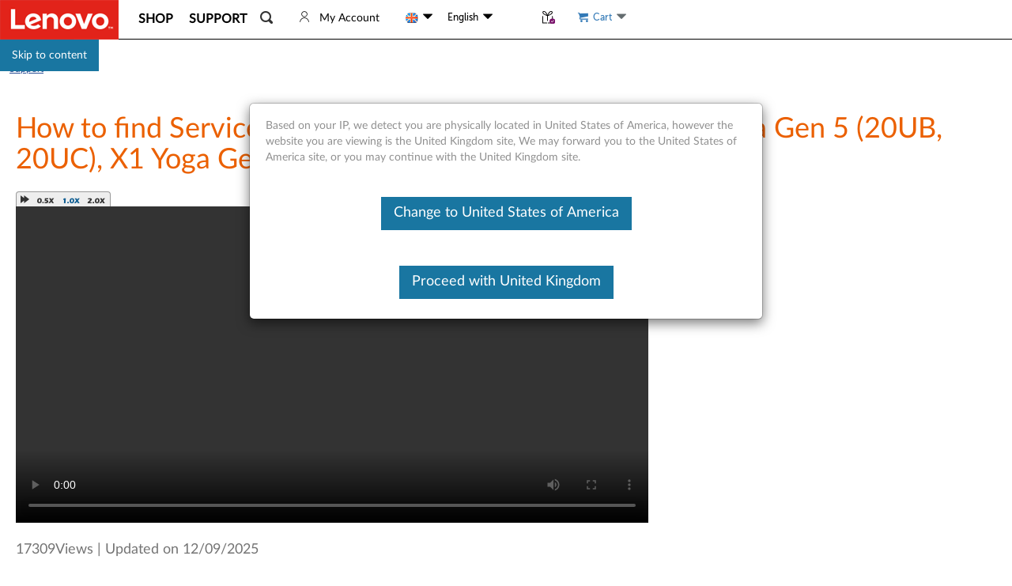

--- FILE ---
content_type: text/css; charset=utf-8
request_url: https://support.lenovo.com/esv4/plugins/contactus/livefloatchat/livefloatchat.css
body_size: 273
content:
.chatWindow {
    position: fixed;
    top: 100px;
    right: 10px;
    width: 235px;
    border: 1px solid #d5d5d5;
    border-radius: 6px;
    filter: progid:DXImageTransform.Microsoft.gradient(startColorstr=#e5ffffff, endColorstr=#e5ffffff);
    background-color: rgba(255, 255, 255, 0.9);
    z-index: 99;
    display: none;
}

.chatWindow .chatClose {
    position: absolute;
    top: 6px;
    right: 8px;
    display: block;
    height: 22px;
    width: 22px;
    background: url('/esv4/images/contactus/sprite.png') no-repeat 0 -3099px;
    cursor: pointer;
}

.chatWindow .chatContent {
    padding: 6px 8px 0;
}

.chatWindow .chatContent .chatImg {
    float: left;
    height: 97px;
    width: 64px;
    margin: 0 0 10px -8px;
}

.chatWindow .chatContent h4 {
    width: 155px;
    overflow: hidden;
    float: right;
    margin-bottom: 10px;
    padding-top: 17px;
    color: #333;
    font-size: 15px;
    line-height: 18px;
    font-weight: 600;
    line-height: 2;
}

.chatWindow .chatContent .btns {
    clear: both;
    margin-bottom: 10px;
}

.chatWindow .chatContent .btns .button {
    padding: 2px 8px;
    margin-right: 0;
    text-decoration: none;
    transition: all 0.2s ease-in-out;
    display: inline-block;
    cursor: pointer;
}

.chatWindow .chatContent .btns .button.blue {
    background-color: #55b0e8;
    color: #fff;
    border: solid 1px #186095;
    background: -webkit-gradient(linear, left top, left bottom, from(#55b0e8), to(#186095));
    -webkit-border-radius: 0;
    border-radius: 0;
    background-clip: padding-box;
}

.chatWindow .chatContent .btns .button.right {
    float: right;
}

.chatWindow .chatContent .closeChoose {
    float: left;
    margin-top: 3px;
}

.chatWindow .chatContent>label {
    float: left;
}


--- FILE ---
content_type: application/javascript
request_url: https://support.lenovo.com/-pwyQ1/V/Y/KtVsrx2W7A/uDQOfSL61bDktz/cGcuVDAD/TCgG/ckN5Vg0C
body_size: 171540
content:
(function(){if(typeof Array.prototype.entries!=='function'){Object.defineProperty(Array.prototype,'entries',{value:function(){var index=0;const array=this;return {next:function(){if(index<array.length){return {value:[index,array[index++]],done:false};}else{return {done:true};}},[Symbol.iterator]:function(){return this;}};},writable:true,configurable:true});}}());(function(){JK();bqK();A4K();var gP=function(Lx,lX){return Lx instanceof lX;};var DW=function NG(kZ,SS){var g0=NG;do{switch(kZ){case C8:{kZ=xg;return Eq;}break;case l8:{return XJ;}break;case Gg:{while(MJ(Hf,Y4.length)){vC()[Y4[Hf]]=f2(dX(Hf,R4))?function(){return I0.apply(this,[fg,arguments]);}:function(){var lW=Y4[Hf];return function(dq,AC,Ix,Rq){var OX=Hx(dq,kq,ZI,Rq);vC()[lW]=function(){return OX;};return OX;};}();++Hf;}kZ=xg;}break;case Eg:{kZ=xg;return JG;}break;case rF:{kZ=xg;return xn;}break;case Bb:{kZ-=gF;for(var bC=dX(RW.length,R4);fX(bC,JP);bC--){var t4=p4(dX(sS(bC,Yx),mP[dX(mP.length,R4)]),TP.length);var XC=wq(RW,bC);var GW=wq(TP,t4);N4+=z2(cF,[vX(cn(vX(XC,GW)),Vf(XC,GW))]);}}break;case P:{for(var xP=JP;MJ(xP,V1.length);++xP){In()[V1[xP]]=f2(dX(xP,lx))?function(){return I0.apply(this,[jd,arguments]);}:function(){var H0=V1[xP];return function(gG,RG,Mx){var Mf=hI(nG,RG,Mx);In()[H0]=function(){return Mf;};return Mf;};}();}kZ+=Kt;}break;case Od:{var Y4=SS[gN];UG(Y4[JP]);var Hf=JP;kZ=Gg;}break;case Y:{kZ-=JE;for(var xW=JP;MJ(xW,zP.length);xW++){var CJ=wq(zP,xW);var ZC=wq(x4.gY,OP++);JG+=z2(cF,[vX(cn(vX(CJ,ZC)),Vf(CJ,ZC))]);}}break;case BF:{kZ=C8;if(fX(RC,JP)){do{Eq+=lG[RC];RC--;}while(fX(RC,JP));}}break;case hp:{kZ+=xz;var bx=SS[gN];var xn=sS([],[]);var ZZ=dX(bx.length,R4);while(fX(ZZ,JP)){xn+=bx[ZZ];ZZ--;}}break;case St:{kZ=BF;var lG=SS[gN];var Eq=sS([],[]);var RC=dX(lG.length,R4);}break;case q5:{var jn=SS[gN];n4.sp=NG(hp,[jn]);while(MJ(n4.sp.length,K4))n4.sp+=n4.sp;kZ+=gE;}break;case zp:{var zZ=p4(dX(S0,mP[dX(mP.length,R4)]),px);var NI=Z4[tW];kZ-=YE;for(var sC=JP;MJ(sC,NI.length);sC++){var pI=wq(NI,sC);var ES=wq(Hx.KM,zZ++);TW+=z2(cF,[vX(Vf(cn(pI),cn(ES)),Vf(pI,ES))]);}}break;case ZL:{mP.push(FJ);kP=function(xX){return NG.apply(this,[wg,arguments]);};z2(RF,[dZ,T1]);kZ=xg;mP.pop();}break;case dF:{var HJ=SS[gN];x4=function(tG,dJ){return NG.apply(this,[wM,arguments]);};return kP(HJ);}break;case WL:{var SX=sS([],[]);kZ+=BL;var CA=sZ[BS];var tX=dX(CA.length,R4);}break;case Uw:{return z2(q8,[N4]);}break;case AL:{var UW=SS[gN];kZ+=kT;VP.NY=NG(wz,[UW]);while(MJ(VP.NY.length,OS))VP.NY+=VP.NY;}break;case wg:{kZ+=Ed;var w0=SS[gN];x4.gY=NG(rb,[w0]);while(MJ(x4.gY.length,ZI))x4.gY+=x4.gY;}break;case tL:{return TW;}break;case bY:{kZ=xg;while(MJ(nZ,sf.length)){TX()[sf[nZ]]=f2(dX(nZ,l1))?function(){return I0.apply(this,[c8,arguments]);}:function(){var WG=sf[nZ];return function(V2,Wf){var cx=x4.apply(null,[V2,Wf]);TX()[WG]=function(){return cx;};return cx;};}();++nZ;}}break;case EF:{mP.push(C0);MX=function(pf){return NG.apply(this,[q5,arguments]);};n4(LZ,QW,vJ);kZ=xg;mP.pop();}break;case fw:{var Yx=SS[gN];var RS=SS[jd];var EW=SS[WM];kZ=Bb;var TP=bJ[TI];var N4=sS([],[]);var RW=bJ[EW];}break;case qN:{var Vz=SS[gN];var XG=sS([],[]);var K2=dX(Vz.length,R4);while(fX(K2,JP)){XG+=Vz[K2];K2--;}return XG;}break;case nT:{var sf=SS[gN];kZ=bY;kP(sf[JP]);var nZ=JP;}break;case wz:{var tq=SS[gN];kZ=xg;var vG=sS([],[]);for(var CZ=dX(tq.length,R4);fX(CZ,JP);CZ--){vG+=tq[CZ];}return vG;}break;case PK:{mP.push(hn);On=function(Bq){return NG.apply(this,[vd,arguments]);};z2(SL,[nG,EG,fZ]);kZ+=wT;mP.pop();}break;case s5:{kZ+=Sg;var mG=SS[gN];mW.Kz=NG(St,[mG]);while(MJ(mW.Kz.length,zn))mW.Kz+=mW.Kz;}break;case tM:{kZ+=d8;return Dq(dg,[SX]);}break;case dE:{var tW=SS[gN];var pC=SS[jd];var rJ=SS[WM];var S0=SS[Vw];kZ+=Xt;var TW=sS([],[]);}break;case qY:{kJ=[Sq,W4(YS),JC,JC,W4(rI),px,JC,W4(D1),d1,W4(D1),W4(JC),G2,W4(KS),W4(R4),Kq,W4(R4),W4(rZ),IJ,D1,W4(QJ),Iq,W4(KS),YS,W4(WC),jx,W4(d1),EG,W4(MC),W4(L1),W4(MC),Kq,W4(rZ),rZ,IJ,IJ,W4(lx),Kq,JP,W4(MC),IJ,W4(XZ),lx,JC,W4(l1),W4(D1),EG,JP,D1,W4(R4),W4(Kq),W4(bX),lx,MC,R4,W4(l1),W4(YJ),Kq,W4(rZ),W4(L1),KS,W4(I2),pS,W4(MC),NC,L1,W4(d1),IJ,W4(MC),G2,W4(m0),bZ,MC,W4(rZ),EG,R4,W4(G2),Kq,IJ,QJ,W4(Sq),R4,G2,W4(rI),vJ,d1,MC,W4(KS),d1,JP,MC,W4(rZ),IJ,W4(EG),NC,W4(D1),W4(R4),QJ,AP,R4,W4(R4),W4(MC),L1,d1,W4(KS),l1,W4(MC),l1,W4(JC),d1,L1,W4(R4),W4(QJ),R4,W4(Sq),L1,EG,W4(G2),W4(D1),W4(EG),vZ,W4(Sq),IJ,l1,W4(YJ),D1,W4(IJ),W4(MC),D1,l1,W4(n0),W4(R4),W4(sP),pS,QJ,W4(D1),W4(R4),MC,R4,W4(L1),W4(d1),l1,W4(L1),W4(KS),l1,W4(L1),W4(IJ),Sq,D1,W4(IJ),W4(L1),lx,W4(ZJ),lP,W4(Kq),RZ,W4(YJ),W4(lx),W4(EP),W4(YJ),KS,R4,W4(IJ),W4(MC),W4(YJ),Sq,W4(Sq),W4(lx),Sq,W4(lx),SZ,IJ,JC,W4(kq),SZ,QJ,W4(IJ),G2,W4(G2),R4,W4(G2),NC,L1,JC,W4(R4),W4(D1),E0,W4(L1),W4(JC),W4(DG),sI,YJ,W4(YJ),l1,W4(L1),YJ,Sq,W4(HX),SZ,W4(NC),bZ,W4(NC),Kq,JP,W4(MC),W4(hZ),W4(JC),JP,Sq,IJ,W4(YJ),L1,IJ,W4(Kq),EG,W4(dx),JP,JP,jx,l1,W4(vZ),vZ,W4(G2),IJ,W4(MZ),SZ,n0,D1,W4(EG),W4(J4),ZI,QJ,W4(JC),YJ,W4(lx),EG,W4(sI),l1,W4(L1),EG,W4(Kq),px,W4(WC),FX,W4(QJ),W4(KS),W4(rI),W4(NC),YJ,IJ,W4(MC),lx,W4(rZ),KS,R4,NC,W4(YJ),W4(l1),L1,W4(z0),ZI,QJ,W4(rZ),D1,R4,R4,IJ,QJ,W4(D1),W4(bZ),sP,W4(IJ),R4,W4(JC),YJ,L1,QJ,W4(R4),W4(l1),QJ,l1,W4(KS),YJ,IJ,W4(QJ),JP,W4(Tx),W4(Kq),EG,m0,W4(YJ),lx,D1,W4(rZ)];kZ=xg;}break;case GT:{kZ=xg;var Sx=SS[gN];Hx.KM=NG(qN,[Sx]);while(MJ(Hx.KM.length,RM))Hx.KM+=Hx.KM;}break;case m8:{kZ=xg;mP.push(pW);j0=function(Of){return NG.apply(this,[AL,arguments]);};z2(Cp,[pW,TC,zC]);mP.pop();}break;case rt:{kZ=xg;mP.push(M4);UG=function(Cn){return NG.apply(this,[GT,arguments]);};z2.apply(null,[AL,[vZ,MP,SG,mn]]);mP.pop();}break;case kg:{mP.push(Y2);kZ=xg;kX=function(KG){return NG.apply(this,[s5,arguments]);};mW(f2(f2(R4)),d1,xC,vJ);mP.pop();}break;case bF:{kZ-=pE;while(fX(tX,JP)){var kC=p4(dX(sS(tX,CC),mP[dX(mP.length,R4)]),NS.length);var DJ=wq(CA,tX);var cP=wq(NS,kC);SX+=z2(cF,[Vf(vX(cn(DJ),cP),vX(cn(cP),DJ))]);tX--;}}break;case wM:{var PC=SS[gN];kZ+=A8;var Fx=SS[jd];var JG=sS([],[]);var OP=p4(dX(PC,mP[dX(mP.length,R4)]),Iq);var zP=UX[Fx];}break;case VM:{var WP=SS[gN];kZ+=ww;Hx=function(GC,vW,F2,P0){return NG.apply(this,[dE,arguments]);};return UG(WP);}break;case zL:{kZ-=C;var V1=SS[gN];On(V1[JP]);}break;case Rt:{var Hn=SS[gN];var XJ=sS([],[]);var P1=dX(Hn.length,R4);kZ=l8;while(fX(P1,JP)){XJ+=Hn[P1];P1--;}}break;case dM:{var RJ=SS[gN];var BS=SS[jd];kZ+=EK;var CC=SS[WM];var KW=SS[Vw];var NS=sZ[gS];}break;case vd:{var O1=SS[gN];kZ=xg;hI.wp=NG(Rt,[O1]);while(MJ(hI.wp.length,mL))hI.wp+=hI.wp;}break;case rb:{kZ+=M8;var RA=SS[gN];var Y1=sS([],[]);for(var XI=dX(RA.length,R4);fX(XI,JP);XI--){Y1+=RA[XI];}return Y1;}break;}}while(kZ!=xg);};var SC=function(L0){return void L0;};var Vf=function(KC,WI){return KC|WI;};var Z2=function(){return Dp["Math"]["floor"](Dp["Math"]["random"]()*100000+10000);};var f2=function(hX){return !hX;};function JK(){AY={};if(typeof window!=='undefined'){Dp=window;}else if(typeof global!==''+[][[]]){Dp=global;}else{Dp=this;}}var wq=function(rC,bG){return rC[S1[IJ]](bG);};var Rf=function(Pq){return Dp["unescape"](Dp["encodeURIComponent"](Pq));};var Q4=function(){return z2.apply(this,[g5,arguments]);};var n1=function(){return z2.apply(this,[rg,arguments]);};var HG=function(){return ["N%SO]^O\n<0QY","H\v\bx8_AI\bCakw\tWnjug`!<%\ryb/\v\bT+eL\x000\\qk<}xck[ci_Y\be-*r8(Oj2kk.\tyWugE1:st.I\v\n^0\"aj-(0Gk4%_#qi4Smk#7\f\x07_wc&x:u`\x3fpi\'sGEwA)+ru.g\fN(cL552aE;%_\r{l[g0;yYe-\br<(Oj\x00kk>\tuWkvQE#5sw\bI\r\n^8\"bz-\x3f0Gg4\'y#ui4umo7\x07_Qg\v&{:a`\tai\'s\rqEwAk)\f+yu.\bx=cL56qE>%_#{k[qi_Y\b*r8(Oh2kh>\tyXsugE.:ss\bI\v\n^4\"aj-,0Gk4\'y#qi;emk#7\x07_wb\v&x:u`\x3fii\'s\raEwAI)+lu.g\v^(cC52aE,%_\r{n$[gilyYe-\br=8Ojv,kk>\tlWkqwE#5\rsw\bI\t\n^8\"fL-\x3f0H4\'y#~i4umh7\x07_]g\v&}:a`\x3fais\rqEwAk)+yu.c\bx%cL51qE>%_#{k[ai\x00_Y\be\"\br8(Ob2kn\b\tyxbIugE :su\bI\v\nQ<\"aj-60Gk4\"y#qi4umk#7\x07_wg-&x:q`\x3fvi\'s\tGEwA)+~u.g\r^(cC\v52aE.%_\r{h[gi3yYe-\br\x3fOj>kk>\tWkwQE#l\'swc\fbx8*zl-2pN<\'J<\tX=ugk#7wyy\fD\fr8\'Wiv&Eki\"[\raxjAE#k\bZNc\bv</\vj=e,\'r;qkzvGRkdy|{h\x00x-j!uo$vcakcs]1\r#yw\"ly\n^=]aj\b\r\'V>$\n Epb~P\bw{\vg\v\r8(j\f,:aD>\'y\r\x40y1gk!\nmp[~\v_s(aj\t0GlMy\rsN9bODy}\f\r\v\bz#.t\x3f9d)7zgqkf`{1y\bg\tl:aj-\x3f\\qk<1}\x3fckSgk\t\n\bkiwD\rL#ZrD\x3f;k>,a\x00jugk#mZb/\v\bW+\x00eLJ2a`:0h+qk\x3f\\j|#iy|y\"\x00x(aj\x07B>\'{\x00gug`R1z\bg\tl]aj\b\' {=#_\rSDugk\thQ\bg$P\x40#j\x3f2dh-\f\rq`\ng\\c!6yw:L~\bx33ti5rS\'y\rtZSgk\n6\x07_r}g\v{\x07jC\'CahM\nBh`*m~F7\tzw\bcs\bh8(aJ2a`\f2_#qu`{:$`Xpg\v-IYfR!5|>\"R\rakMl#{g|P~\bx3!tC5r]\nn\'qk4ugk#\x00dy|8p\b\x00x6",";RE\rF]4DX2WRC\f\x3f}+ZP<U)(MN\v)\nS",".,O\nEf\'RS","N\vKB6\bSCT%DS0\\GD=","Q+0ON","#^G6GUK=","u","\nHN!:PX,_\"QF ","Q","+\x00","9m","*-VR&Q*V\t\feY0","CG+Tb_$D","\t\x07T9U","+U^UTK=)!J","EI1\nRO","/!KC%R(T","#\r","0\'","(J:!X","O\'\b#IR\nj-DC<","-O99X\r\nHn:P^\tV","Y\'K%<J\rO\\,","\bBN.\r","E\vPO|","(2-VB,T.&N","\vW6`B<ZCd5\x3f!Je,T< Z","H#fEu)DX:WU","UF/\\^Z&\x40rS=","[0\x07O^]","Sb\x07HYP6xOG\v,","#[U^4+\\S",")<f[:R42_<TMf\x00!w\\3p6TG\x00_x","L","_&","K\b,","\r66!AF;C9:","\x00ED\f\tJ\bQ^2","GS","X2T","]",".,U\r\bz","KA:","9g(BC%QTu6*6YF9C.","\\K=S","\x3f-W[,R8 Z89iE$GB\v","yu*42]DC<(U\f\bTN","1IM6\bL",",^<P",")K{(H#9L\bTB-%IO\b}\"QH\x3fQB","BO,<","M]","AY\v\'H>q_\'[VE,\t","N\vDY+\bRl\n\b[+UH","&>lb\vHU[&QU^","#<2&]\bE8&[","(V:,W*HB.","CET)DO"," _\v\bMN","1\nEO\v","W8(aj\nx\\O\'y\r_k|egh+\x3f2g\bg\t.}\x40(am!=d>\'bQ}f_DaTC~9cK/Iq4&aLO\'{fP\tllh8j\v1\\pdex\x3f\ni1+r>)uqk\rgk0)\x3fvTCg#x((b\x3f5C=Yb{kh#}ywW({U\f\x3fao(\x3f\"ah7,nqkugk#ryuMx3aj=\nMH_y\rzg\x07fok!\x3fyf.g\v\"A7Fqj\v4~.r<RG7age/}U%p!\bx((aj\vMJak5\\4yk=ugk#\rk&`\x40yg\v%s,,Gi\fQ\"ai+#Oqd$ugh7vyuc=x8a\x3f0Bb5yWkXlM\tZqSzk\x3facv\x3f2jYV\fuqkug1:vyu+n)x)aj.4&{>-a~XB0_h\\8\v\\pg~>|8(qD*U2ai+#Ay\\4ugA#yUbg\v\n[1\nYj2\t2ak;{+tulg6>\'T`\"g\vx8(ms{\x3f2jS+4q\r^kuepT:2\bw\bK2|-j4>Dh6\'qi2Uy#\bmyZO.{7Fqj*Cyy>6\b\rq}d\x00gk(\b,qw\'g\v\bz \bB$N2aFP}+rd|egi33iysz\v\bs!;rb*k>\rT;uMz\t{#>me\bcypx8#oq\x0072tLO\'y!TgSb#jCd\v\b}M(aa#ikP7y*i~^|n4\x07)\\Y(p&8XKTepGCr5uf7`\x07\rru\x40.g\v\"s6,Gov\x3f2jX,W\rkss0!<\rX}Q\bx(Gq%2\vk>%o\"BupP\x001.b`g~>|8(FL<DZ\vj:Tcudm(,Lc\b\x40z\b{J\'r4Cvb13y\r_kxugm7k=Ya|H~>|8(FL\x3frC<|xqk\t`Bb((\x3f)^\\\bw\v\vV9Z\x00\x3f0v*5yWkXBl!\x3fpyw_,t;(acv\x3f2j`$q\rkwur#_w\bH\fz\r,aj$2aA\fW}+tuga#\b:y]iex\x3f\ni1+r>)uqk\x00gk(\x07qw}w}x8#N\x0072cM;_y\rz{fokI\x07i]~\v\bc\n3w,4H>\x00_\rqFr\x40Ryr$V\x3f*x8(d`\b\bGak5)bWkXg4yf.g\v$]4Fqj\x07;vP i\r]ugx;yr#\x40z\bx-!j4\x3fnL\'y\'C|egm\x00\v1bI\bqM(aa0 L>1s)qkug]%;yr/l<}x8#oq2aF>Wn\rqadAk#59\tg\bc)o\bfzJak>4A/qkpL{\r#h\bg\x00w*IE%\x3f2ak10pWkXg/\x3f\'yw\bey|N8(aGC>\'r\x00dBurLR/v\x00\fA\b\x07((cI\x07\' aoL_y\rz^\x07\\ok6>my[*.{7Fqj\x00,\vik+\x00\b\rqF8cM ryu-x<Zj49rx6\'l*\x00kX|\'\x3f\ng\be\"`*(e{\x3f2jh$q\rdLcugD$6#|\bg}x8#l*72{>\"b\v\\Sb#5/Z\x07(o\f\rp:$nS%1~|jG|}S4\x3f*jc\bi\x07\vx8!j47EB6\'{+eaCIl!\x3f\x00\v\bs\n;HbU2ao+1~|QzcugF \vy}\bv-\b{<XHOJak1\fZ~{kh#pywR!p8*Ggv\x3f2jD0$q\rsMeM\r97\"_w\vc{!]>j$\ny}J\rZ~{kh#{Q\r\v\bk70xy-Q\"al%\v\x40:Rage/pLbg\v\vk ah%8az\'z\tB7sL#>[n\b}(qj\x00=ia>\'WsM\x00gk0jYfw\v\rZ>P}:a{>%\x00cWkY^m\x3f2{Q&m\v^8*hi*nF,1\r|]ug\\)\x40q\fA\vx.\vj4\x07tZ/Ry\rz^\x07\\ok\fzb/\v\bs\n;P\\\x3f2vF+\x00_\rqA\t{#\r\x07vnq2%[.\x3fUO\n00E|-b|B1cp#;v!yw\bg\b\t2-n\\\x3f2iL\x00_\rqF8cM!;yp,\t-\bxXoE\x3f2bK=(\rqi\x07T#hnpus/\x3fe}$*o-0iJgugk#>W{\nKa\x078(cOq/ a`\b\'y\rgxugh0w:y[*r|N8(as*Gk>\rvz{|G$\"\x07nep\vCL]aj\x3f5Rk\rqi\x00asy#\b:y[=j\t.}M(aq;jZ\v^&q{v\rk#\t\fi}\bv-\b{\'H/z2$y\rxulY0\t2w\bazk\x00\bw,Jek>\x00h6kwpD3\v_w\bJyz-j4\ntO2$y\rxul`\b\rpywl)\vp8Baj-+aa>6_\rqD\x07]\'\"_w\bM|(ki42aAJ!qm1sp_8k+nwix8(aJ\n\\k>2|xqk{t\\2lryN\bq3aj$$cM;_y\rz\x407vok!\x3f\x3fpywL.\f\r\x40(aj=6wH+\x00\b\rqF\x07cM ryun%x<Zj4EyB6\'l*\x00kYd\'\x3f\ng\be{p*(e{\x3f2jG,q\rkwrA\x00lr\\-`\v8(c~\n az\'y!Tgxugi8h\'}ywU\f\rgC\x3fGk>\vv|{|v\t{#vP^*M\x3fc>\x3fbO/2]:\'yWkXN\'\x3fpyww.>V8*GD\t\x3f#Gk<.z$SDXu}Whi3}w\bP-\bxMm2aFW\rqi|TZMw:yX9O.}M(aaq#Gk>\nPz[4ugF k#y}\nA%\b8(iH8\nC),Z\"d\x40egi!\x3fw\beK\tFL\x3fd:|xqk|\rk#oxbg\v\nn1Z\x00\x3f0ub-y\r_aSb#53an\\U\f\rof\x00\x3f2ia=Su%kww+\v_w\bK.((gI(z-\tn\rxuln;.:y[xha\bx:\fM`\"OkT\'y\td}GzRv~_*\b\r,ajGak5\vk4ykxugi8h\'pywK>V8*GD\t\x3f#Gk<.z$SDXu}Whi3}w\bA%\b8(e8CAzO\'y~vC0wkV/y`da\bx::8U2ai,V\fqh)\x00gk(29\x00qu\'g\v\b{\t-j:Gak5$\\ykxugi\x00pyw+\f\vM{\x3f2rC1~>fk\rgk\"9~O-`3o8!Zh%:Gak%2\\zZ1Y\x40\x40#\tw\be+yJ2(pL<n\vT9jvgk*\"vyu*q)x8a\x3f0u>5yWkZ`DM\tZqSzk\x3facv\x3f2j~#\fuqkue~:\t\"\bw\bK\x07x|-j4tzO\'z!HF1YB\fw\bezx2(pL\x3ffDP7y\vi;\\EA$h\v|\\\bw\v\vz(kh%2\vk>/[\vvS0p`\x006\t.yg\be/^8(Mfs;d>\'r\"dz4ugG/i\vp\bg\x00\v])9j41Dh6\'pWkXh]/\x3f\'yw\bo:f^8(K_\rU2ai.>l6kwr;\vAU\bg\v[ai,BG-\\c\x00kcB51*anP)\x3fH(aj\x3fFI<Nuqkxtx+ryt\x40-\bxPgn%\x3fLp\'y\rq`;PQk#13\vw\bg\v\\:(pL\x3fm7,nqkugk$0ryux=","",",JY$Cj}\x3fIvB\'\tR","\rB","9!NZ","\f><7","q",":C>KO_;oL","z","\t","iP\nIND6^TO\r\x07Z U","Y^8","-OIY:U\n5[T\n&1/![B&T","3WA","KO\'R\",Js[\'HbP","#=\\\v\bTD0^EY\n\nLlYYsZI^B93dWT#C)=","\bV","t40\b","NY\vM/DE!","j1\t",">(QS\'R","*7T",":(-TRI9=}A","I","\\\'I^7\\(UD","b+=\\-\x00MNMK\v","-,M0EF","ESPK\vc\v\n6LVC=.y~D \njy\bY/EIbLC_V\x00v\x00i\n%\t","\rMt\'","5\f\x07","*VIE7","\x00^\x3f","tO%]EO/7)-WX\fP/\'M","~","(L\rCD/E^","NF-\v\x00E_","\x00WU<K/\'M","K:/p","./QF","UT","8*\\"," CQ","<H","E9C+\"\\\v","h+\x3fP\bTD0","$V\fE^2","x\'\fII1W>[O!fCM\v+)6YB I$","K\t\x07","<X\x3fLGSC\b",",;V*HJ0=DO","\t=$4JS:U","580Y},_","Pb%A^]lSE7Q{\n","7(7]R&Q$","N","7[E_=30","t~{fE=mMS~RWvL~HzdmSk^2qa\"c+s",".","RE91k~,G:P\f","Y8U","I<YVF\x07,8 ","\"Q\\QTG","Y0FOZ","9^A=[QD",":J#*\\","I<YVE=9","SY$O","%","N+%"];};var MW=function(){return DW.apply(this,[zL,arguments]);};var IW=function(){return DW.apply(this,[nT,arguments]);};var q4=function(lV){try{if(lV!=null&&!Dp["isNaN"](lV)){var Ws=Dp["parseFloat"](lV);if(!Dp["isNaN"](Ws)){return Ws["toFixed"](2);}}}catch(zl){}return -1;};var Ml=function(UA){var EV='';for(var Zl=0;Zl<UA["length"];Zl++){EV+=UA[Zl]["toString"](16)["length"]===2?UA[Zl]["toString"](16):"0"["concat"](UA[Zl]["toString"](16));}return EV;};var nR=function(pR){var xB=pR[0]-pR[1];var qQ=pR[2]-pR[3];var zH=pR[4]-pR[5];var HQ=Dp["Math"]["sqrt"](xB*xB+qQ*qQ+zH*zH);return Dp["Math"]["floor"](HQ);};var mV=function(Qc){return Dp["Math"]["floor"](Dp["Math"]["random"]()*Qc["length"]);};var WR=function(){kr=["\x6c\x65\x6e\x67\x74\x68","\x41\x72\x72\x61\x79","\x63\x6f\x6e\x73\x74\x72\x75\x63\x74\x6f\x72","\x6e\x75\x6d\x62\x65\x72"];};var BQ=function(q6,BB){return q6!==BB;};var b3=function I9(Fc,Qk){var w3=I9;var qH=sr(new Number(bg),E3);var DH=qH;qH.set(Fc);for(Fc;DH+Fc!=SN;Fc){switch(DH+Fc){case bT:{var Ek;return mP.pop(),Ek=OA,Ek;}break;case dT:{var c7=Qk[gN];mP.push(RZ);Fc-=sF;var p7=c7[N9()[C6(px)](MP,PV,AD,Tx)]||{};p7[V3()[zv(Sq)](f2(f2({})),XZ,fZ,rZ,MC,gH)]=In()[th(dx)](U6,MC,KD),delete p7[N9()[C6(26)](89,8,522,85)],c7[N9()[C6(px)].apply(null,[JP,PV,AD,JP])]=p7;mP.pop();}break;case N5:{var bB=Qk[gN];var z7=Qk[jd];var RU=Qk[WM];mP.push(QB);Dp[TX()[n3(EG)](VV,bZ)][BQ(typeof Z3()[c3(SZ)],sS(TX()[n3(MC)].call(null,YQ,U6),[][[]]))?Z3()[c3(JP)](EG,OQ,k6,MR,HX,DG):Z3()[c3(R4)](Lh,lD,IJ,xH,E0,EG)](bB,z7,I0(Eg,[vC()[NU(KS)](EG,Br,bZ,Jd),RU,M9()[nc(KS)](Dd,SZ,Z7),f2(Rc[D1]),V3()[zv(IJ)](FX,lP,SR,NC,Kq,l3),f2(Rc[D1]),jc()[lU(JP)](FX,rZ,fB,qB),f2(Rc[D1])]));var JB;return mP.pop(),JB=bB[z7],JB;}break;case N:{var cD;Fc-=n5;return mP.pop(),cD=dB,cD;}break;case hz:{Fc+=Vp;var CR=pU(Dp[BQ(typeof Gh()[qR(R4)],sS([],[][[]]))?Gh()[qR(IJ)](Y7,ZJ,IJ):Gh()[qR(Kq)](pv,mQ,dV)][BQ(typeof vC()[NU(sP)],sS('',[][[]]))?vC()[NU(JC)].apply(null,[gQ,nr,px,zr]):vC()[NU(R4)](zV,DQ,f2(f2({})),ql)][N9()[C6(PV)].call(null,Os,Eh,UB,z0)][Gh()[qR(ZI)](UU,f2(R4),C0)](V3()[zv(ZI)].call(null,DG,NC,mU,SV,l1,TB)),null)?DR(typeof M9()[nc(mA)],sS('',[][[]]))?M9()[nc(QJ)](lc,UQ,kh):M9()[nc(MC)](fE,bZ,Kh):In()[th(L1)].call(null,f2(f2(JP)),Tv,qv);var FH=pU(Dp[Gh()[qR(IJ)](Y7,rI,IJ)][vC()[NU(JC)].apply(null,[gQ,f2({}),SG,zr])][N9()[C6(PV)](RZ,Eh,UB,R4)][Gh()[qR(ZI)](UU,DQ,C0)](Gh()[qR(nl)](X6,lP,MP)),null)?M9()[nc(MC)].apply(null,[fE,k6,Kh]):In()[th(L1)](U3,Tv,qv);var vB=[t9,tB,nQ,J3,Kr,CR,FH];var dB=vB[jc()[lU(L1)](pS,MC,tU,LH)](BQ(typeof In()[th(JP)],sS([],[][[]]))?In()[th(z0)](Zh,rH,wl):In()[th(lx)](rZ,gk,R3));}break;case hN:{var Xc=Qk[gN];mP.push(sl);var JR=I0(Eg,[Z3()[c3(JC)](l1,Cl,Vh,dH,I2,d1),Xc[JP]]);cU(R4,Xc)&&(JR[M9()[nc(lP)].call(null,GK,nG,WC)]=Xc[Rc[R4]]),cU(L1,Xc)&&(JR[V3()[zv(JC)](pS,DG,Hl,MC,Sq,QV)]=Xc[L1],JR[In()[th(SG)](L1,T1,wB)]=Xc[IJ]),this[N9()[C6(pS)](SG,zC,bK,lQ)][N9()[C6(JP)](LU,lP,z9,SZ)](JR);mP.pop();Fc-=st;}break;case sN:{Fc-=F8;var G7=Qk[gN];mP.push(NB);var jv=G7[N9()[C6(px)].call(null,f2(f2({})),PV,bb,f2(R4))]||{};jv[V3()[zv(Sq)](f2(f2(R4)),f2(R4),fZ,NC,MC,Jr)]=In()[th(dx)].call(null,kq,MC,vU),delete jv[N9()[C6(26)](71,8,1201,18)],G7[BQ(typeof N9()[C6(d9)],'undefined')?N9()[C6(px)](MZ,PV,bb,vZ):N9()[C6(rZ)].call(null,bZ,SH,Tk,FX)]=jv;mP.pop();}break;case IK:{mP.push(ZI);var t9=Dp[Gh()[qR(IJ)].call(null,Y7,vJ,IJ)][Z3()[c3(EP)](n0,Zh,ND,Kh,UQ,CU)]||Dp[vC()[NU(JC)](gQ,bQ,bQ,zr)][Z3()[c3(EP)].call(null,n0,Zh,vZ,Kh,kA,f2(JP))]?BQ(typeof M9()[nc(dr)],sS([],[][[]]))?M9()[nc(MC)](fE,x7,Kh):M9()[nc(QJ)](NB,kq,AR):In()[th(L1)](vJ,Tv,qv);var tB=pU(Dp[BQ(typeof Gh()[qR(hZ)],sS([],[][[]]))?Gh()[qR(IJ)](Y7,f2(f2([])),IJ):Gh()[qR(Kq)](Hl,f2([]),P6)][vC()[NU(JC)](gQ,Os,FX,zr)][N9()[C6(PV)](sI,Eh,UB,hZ)][DR(typeof Gh()[qR(vl)],'undefined')?Gh()[qR(Kq)](HB,EP,ws):Gh()[qR(ZI)](UU,f2([]),C0)](In()[th(AP)].call(null,DG,LZ,m3)),null)?BQ(typeof M9()[nc(sP)],'undefined')?M9()[nc(MC)].apply(null,[fE,Iq,Kh]):M9()[nc(QJ)].call(null,q9,vJ,hQ):In()[th(L1)].apply(null,[QJ,Tv,qv]);Fc-=R5;var nQ=pU(typeof Dp[M9()[nc(ZJ)](dQ,f2([]),Sq)][In()[th(AP)](f2(f2({})),LZ,m3)],Gh()[qR(Sq)].apply(null,[WQ,YJ,bh]))&&Dp[M9()[nc(ZJ)](dQ,KS,Sq)][In()[th(AP)](AP,LZ,m3)]?M9()[nc(MC)].apply(null,[fE,SG,Kh]):In()[th(L1)].apply(null,[G2,Tv,qv]);var J3=pU(typeof Dp[Gh()[qR(IJ)].apply(null,[Y7,lP,IJ])][In()[th(AP)](SV,LZ,m3)],Gh()[qR(Sq)].call(null,WQ,z0,bh))?M9()[nc(MC)].apply(null,[fE,DU,Kh]):In()[th(L1)](f2([]),Tv,qv);var Kr=BQ(typeof Dp[Gh()[qR(IJ)].call(null,Y7,DQ,IJ)][N9()[C6(NQ)](nG,hA,N7,Kh)],Gh()[qR(Sq)](WQ,wR,bh))||BQ(typeof Dp[vC()[NU(JC)](gQ,f2(f2([])),jx,zr)][N9()[C6(NQ)](TC,hA,N7,d1)],Gh()[qR(Sq)](WQ,f2({}),bh))?DR(typeof M9()[nc(Kh)],'undefined')?M9()[nc(QJ)](rZ,dQ,w9):M9()[nc(MC)](fE,Tx,Kh):In()[th(L1)](EG,Tv,qv);}break;case f5:{Fc-=Mz;if(BQ(hB,undefined)&&BQ(hB,null)&&Xv(hB[In()[th(JP)].call(null,G2,XQ,xF)],JP)){try{var RH=mP.length;var Or=f2(f2(gN));var gD=Dp[DR(typeof M9()[nc(tU)],sS([],[][[]]))?M9()[nc(QJ)](GB,zk,vD):M9()[nc(kq)](GF,nG,tU)](hB)[vC()[NU(NC)](EP,Zh,UQ,Bd)](In()[th(UQ)].apply(null,[Br,NQ,X0]));if(Xv(gD[BQ(typeof In()[th(RZ)],'undefined')?In()[th(JP)].apply(null,[Uk,XQ,xF]):In()[th(lx)](nr,T3,Iv)],QJ)){OA=Dp[DR(typeof TX()[n3(dr)],'undefined')?TX()[n3(l1)].apply(null,[P7,XV]):TX()[n3(Sq)](fW,bh)](gD[Rc[bQ]],Sq);}}catch(Kl){mP.splice(dX(RH,R4),Infinity,xH);}}}break;case lL:{var j3;mP.push(nH);return j3=[Dp[M9()[nc(ZJ)](CH,lQ,Sq)][M9()[nc(NQ)](gr,Kq,DQ)]?Dp[M9()[nc(ZJ)](CH,f2(JP),Sq)][M9()[nc(NQ)](gr,f2(f2([])),DQ)]:TX()[n3(zB)].call(null,GJ,n0),Dp[M9()[nc(ZJ)](CH,f2([]),Sq)][BQ(typeof jc()[lU(D1)],'undefined')?jc()[lU(HX)](rI,rZ,pS,CV):jc()[lU(D1)](YJ,BH,U6,F9)]?Dp[M9()[nc(ZJ)].call(null,CH,UQ,Sq)][jc()[lU(HX)](Tx,rZ,pS,CV)]:TX()[n3(zB)].call(null,GJ,n0),Dp[M9()[nc(ZJ)](CH,QW,Sq)][M9()[nc(Wk)].call(null,Zq,px,KH)]?Dp[M9()[nc(ZJ)].call(null,CH,f2(R4),Sq)][M9()[nc(Wk)](Zq,f2(f2(JP)),KH)]:DR(typeof TX()[n3(qc)],sS('',[][[]]))?TX()[n3(l1)].call(null,HX,JU):TX()[n3(zB)](GJ,n0),pU(typeof Dp[M9()[nc(ZJ)](CH,JC,Sq)][TX()[n3(QW)].apply(null,[JU,vJ])],Gh()[qR(Sq)].apply(null,[NP,f2([]),bh]))?Dp[M9()[nc(ZJ)].apply(null,[CH,nr,Sq])][TX()[n3(QW)].call(null,JU,vJ)][In()[th(JP)].apply(null,[d9,XQ,D4])]:W4(Rc[R4])],mP.pop(),j3;}break;case NN:{var hB=Qk[gN];var OA;Fc+=zd;mP.push(xH);}break;case Vg:{return String(...Qk);}break;case q5:{Fc-=tT;return parseInt(...Qk);}break;}}};var I3=function(){return ["24m$1S1\x40\vY67\bF;","g\x00+E9\t].","\b8X2","\b8H<.])2\nA$","9]--\x00G2*B8^12L>2\x07A%","(B)W1{AC2\tWZ>C)V+\f\x00J3\x009up[tJd$s5JwDMLb\f.Y+2AwT\x00q)\x07","\fU7","]2:\x00H","\bV0","e)","J4];V\r4^","L0T24Q8","L>U\v","+g81w-f9\'v\v8v)\"f2u(<\b[;>C\x3f[\t0B-J,/R JUlAi_hcPx\x40","S\x00._\x3fT6/\t2\v^.","Nr\bH;e","Hl\x00_lFnwD",".\\\v3]-\b\x403Y\n3M\x00K\x007E3","Y35z~\x07;\v","E8A+",";\f","s","\rW>","<_","A8_\n\vS:G<","\f\x00\x402\v^\x00}o3]1/I`2I)E3Ju0\x3fH2",":\x40.o>/\x00VV\f/A",".]<2\bHB&2Y)","86","+4G\x3f","]+E!$Y3M","\x008\x07W)> P2","\"(G\x00\x3fH\x004]-G%\x07D:;Y>Q05","T;","\b8A/","(_","A#4U\b","\\06(Q#Q4C","{\b}\n9Y8","\b","\n,w","_/V82]","\x00Y\r","\x00","K+)\x00J0","C4_\x3fT6/G\x3fW\x00","h5<XK*7","M,>e0D","S\n9I","U62h-4K4","N$","vX\bzL[T","]-)V","N6(\x00F>DX)","C","d1","0B4\x07J2Y\n3","!E\x00.","D\n;E1","1Y\t8",";\f]</\x00R2)\x40\x00","(E ","J:(K9","C.\\3];\bE%\t","-\v_:=G\"","{F\n",".W/","O&>","\nE;\'X3X0","J:(H!)E3","C","S","K(<]1\x3fV","U","_8b0","\x07Q8u",">]1a","J:<\x00W#`2X>T:\x07\x40;","4\f","7L#\t\x07\n9rp]","Q;!U.E3&Q,/","[/","5M","T\x00%I(","];.\nA","b\"D\f2B","9\vA","\v=\bo/\"LIbM>><|7\r\x07)W29D$h\b\t,g>(<B4`","U9C3","7","e\'\rU5<U!8M/","->Q2}\x009EA\f\"P26S8_","x\"]J:IY-:Wh\t\x40\x00`","8\x07","+>P","\x07\\:E.&]1<L","Y","s8h0,:P6\t","pB","Z/J","F","_*6\fJ#","\rCM<","4|2W3P8C","G8U)d<T:(w>Q\t.",":I]3>A#","E",">C-]+2J","4D\x003X%4\\0,","]E9V","NU*M$D\'`hVn#d\x3fdPf+X2vk.+2f\'W0C","Z*/K9","0","4","\x000E","\b2V4Q=2M#X3K","R","FQ,8S","/I9J:)[","\tI 3X\x004K","U:-","6\rq\tE8","K)9L0)\bC2(\x07T)I","C2\tZQ4H","Y\v;","C6Q","U\"I",".I\x00","K:8A#","H>U:5a;U\v)","5g(>\v\x40%Us5","!8Z>w-2\fJ#Y\n3i8L","9T+:$K3","V4","C3O","fbPn","<7W2","p_z\f<T:\x3fS)^3\r+4IF2]^2H9J[05E>5M\x00<\tL:)8\bC\f9IR2\f+3\fY\vl\f\x00<_:u"," w)I9J:)","T4","<]37\x00\x408"];};var sh=function(HV,kl){return HV*kl;};var tR=function(WH,q3){return WH/q3;};var bl=function(){return Dq.apply(this,[rb,arguments]);};var Dp;var z2=function hH(FR,xV){var Sl=hH;for(FR;FR!=Bp;FR){switch(FR){case G5:{var Es=sS([],[]);FR+=Qd;var OD=Z4[RD];for(var fk=dX(OD.length,R4);fX(fk,JP);fk--){var Y9=p4(dX(sS(fk,jl),mP[dX(mP.length,R4)]),z3.length);var ZV=wq(OD,fk);var rr=wq(z3,Y9);Es+=hH(cF,[vX(Vf(cn(ZV),cn(rr)),Vf(ZV,rr))]);}}break;case Wd:{WQ=D1*CD+vZ-R4;N3=QJ+l1+L1*CD;KV=IJ+rZ+l1*CD-MC;Hr=QJ+CD*rZ+vZ+R4;ps=CD-R4-IJ+Sq*vZ;PU=l1-vZ*rZ+lx*CD;FR+=Ww;}break;case gM:{if(MJ(tv,BR.length)){do{M9()[BR[tv]]=f2(dX(tv,QJ))?function(){return I0.apply(this,[ZL,arguments]);}:function(){var Er=BR[tv];return function(T9,Dl,W9){var n6=n4.call(null,T9,x7,W9);M9()[Er]=function(){return n6;};return n6;};}();++tv;}while(MJ(tv,BR.length));}FR=Bp;}break;case vE:{FR+=dz;C3=IJ-vZ*rZ+CD*Sq;JP=+[];nG=D1+R4+Sq*lx+rZ;lv=CD+Sq+rZ;FJ=l1*CD-rZ+R4-QJ;}break;case L5:{Ar=QJ*vZ*IJ-L1+MC;Zr=Sq-IJ+L1*vZ*QJ;gc=QJ*CD+l1*rZ-L1;g3=CD*QJ-vZ-L1-MC;FR=Dt;IH=CD*l1+lx+MC*D1;YR=CD*D1-l1+R4+vZ;}break;case nY:{Ms=CD*lx+l1-D1+MC;FR=Hd;xH=IJ+MC*L1*CD-lx;YB=R4+IJ+QJ*vZ-l1;c6=R4*rZ*CD+D1*lx;}break;case Ht:{return hH(Kd,[Ul]);}break;case dE:{Jl=rZ*QJ+Sq*D1*l1;Ll=CD*lx-vZ+rZ*Sq;Dv=vZ-l1+CD*D1+lx;Qr=IJ*vZ*lx+QJ*l1;cv=CD*MC-l1-Sq+L1;FR-=Ab;HH=rZ+CD+D1*Sq*l1;}break;case Fw:{BA=vZ*lx*L1+QJ*IJ;VD=rZ+lx*Sq+vZ*l1;v7=QJ*Sq+IJ*vZ*l1;pv=rZ*CD+IJ*Sq*QJ;FR=Kg;cl=R4*l1*rZ*MC*QJ;M7=lx*CD-L1+Sq*rZ;}break;case gp:{fs=R4+l1+MC*Sq*D1;FR=m5;L3=CD*D1-Sq*l1*R4;IR=lx*l1*IJ*QJ;Ir=MC*IJ*Sq*l1+D1;SB=CD*lx-vZ+Sq+D1;gV=IJ+CD*Sq-rZ*R4;}break;case MT:{MB=MC*lx*vZ+l1+D1;hs=rZ*vZ+l1-Sq;QQ=CD*Sq+MC-QJ-l1;MQ=CD-vZ+Sq*lx*MC;xr=L1+CD*IJ+Sq+D1;FR=Zw;K6=rZ*CD+IJ-QJ*D1;dk=l1*Sq-QJ+vZ*D1;}break;case wF:{rk=D1+l1*MC*lx*IJ;jh=vZ*QJ-D1+CD*lx;FR=xg;zB=CD+D1*QJ+L1;Nl=Sq*vZ+CD+QJ-L1;Qv=D1*CD+rZ*l1;K7=rZ-D1+Sq*l1*MC;}break;case U8:{var wv=QU[IU];var QH=dX(wv.length,R4);FR=Qd;}break;case bT:{E6=Sq*QJ*l1-MC-D1;L9=CD*lx+R4-rZ-l1;hQ=D1+MC*QJ*vZ;j6=CD*lx+vZ+rZ;B6=lx+rZ+CD+Sq*vZ;FR+=Gt;}break;case Tw:{M6=MC+CD*L1+R4+D1;XH=Sq*CD+MC-vZ+R4;FR=hY;rv=Sq*CD+R4-D1*IJ;Yk=vZ*MC*QJ-rZ+Sq;J6=l1+QJ*CD-vZ-lx;Nc=MC+rZ*vZ*L1-D1;}break;case HT:{zD=CD*D1*R4+QJ-Sq;FR=E;MR=vZ*rZ*R4+IJ-MC;Q7=rZ*Sq*QJ+lx*L1;Gv=rZ+IJ*D1+CD*lx;DD=IJ*vZ+rZ*CD+Sq;H6=CD*l1+QJ*lx*rZ;}break;case fz:{gB=D1*l1*QJ*L1+MC;NB=CD+Sq*L1*vZ-lx;mR=QJ-rZ+l1+CD*D1;K3=l1+CD-D1+vZ*MC;Ks=D1*IJ+QJ*CD;FR-=PK;}break;case hT:{gv=vZ*MC*L1+IJ*D1;RR=lx*rZ*MC+D1+CD;ck=CD*QJ-D1+L1+vZ;b9=MC+CD*D1+l1;Ls=IJ*l1+D1+CD+MC;Jc=Sq*vZ+QJ*D1+CD;FR=RN;lH=D1*CD*R4+lx*rZ;}break;case kF:{Jv=L1*rZ*vZ+MC+CD;jQ=rZ-MC*IJ+D1*vZ;Y3=l1*vZ+rZ*lx-QJ;t7=CD*R4*Sq-vZ*IJ;FR+=pF;cR=QJ*Sq*MC+vZ;rR=MC*D1*QJ+IJ-L1;E9=lx-vZ+R4+CD*Sq;O7=Sq*CD-vZ-MC;}break;case Yd:{EG=L1+R4+l1-MC+D1;XZ=IJ+lx+rZ+l1+vZ;YJ=L1+lx+MC;I2=l1+R4+Sq*lx-vZ;pS=MC+l1*IJ+L1+QJ;FR=Gp;}break;case kM:{bX=l1+vZ+IJ+R4+D1;FR+=Od;Iq=L1+IJ*l1-QJ+Sq;kq=IJ+L1*rZ+vZ+Sq;Zv=D1*vZ-l1*Sq*IJ;C0=Sq+CD-MC+L1+R4;K4=CD+l1+lx*QJ;LZ=CD+MC*l1-Sq*R4;}break;case Zb:{AR=IJ+l1+CD*MC-QJ;Tr=l1+D1+IJ*rZ+CD;FR=Tt;ZD=CD*QJ+lx*vZ;rV=Sq*R4*lx*rZ+IJ;}break;case Ct:{JC=l1+Sq-QJ*R4;rI=R4+L1-IJ+rZ+vZ;FR=AM;d1=l1-L1+QJ+D1;G2=L1*lx+l1-R4;}break;case Qt:{kQ=Sq+vZ+l1+CD*lx;AH=D1+l1+CD*lx+vZ;FR=Wd;Kv=lx*vZ-QJ*rZ;kH=l1*IJ+CD*rZ+lx;}break;case m5:{Ur=CD*lx-L1*MC+IJ;LR=lx*CD-l1-MC*R4;Pl=CD*Sq-R4-D1-vZ;hR=IJ+rZ+CD*l1+MC;FR+=OT;}break;case V5:{vv=D1*rZ*Sq+L1*CD;ks=vZ+CD*rZ-Sq;Ph=IJ+D1+R4+CD*MC;hh=IJ*l1*vZ-L1*MC;rh=QJ*IJ*vZ-L1-l1;Lv=L1+CD*QJ-MC*vZ;FR=t5;gU=D1*lx*Sq-rZ-vZ;}break;case RE:{p6=vZ*l1*MC-D1+L1;dV=D1+Sq*vZ-QJ-L1;tr=CD+Sq*vZ+IJ+R4;FR=jM;z9=R4*Sq+lx+CD*rZ;}break;case jL:{kU=Sq+rZ*CD-L1-l1;MH=rZ-QJ-L1+vZ*MC;Bh=MC+l1*CD-R4+IJ;tk=Sq-D1+CD*lx+rZ;RB=rZ+Sq+l1*CD;Ck=rZ*vZ-lx*MC+L1;FR-=vM;}break;case pb:{Dk=Sq*CD-rZ*MC;gh=L1*QJ*l1*lx+D1;Vr=QJ*vZ*l1;sA=D1*vZ-l1-Sq+QJ;FR+=Uw;BU=QJ-vZ+MC+CD*Sq;Lk=l1*MC*Sq-R4-lx;ph=rZ*vZ-R4+CD-MC;A7=MC+L1*vZ*rZ+QJ;}break;case RL:{FR=vp;Mk=vZ*Sq*IJ-MC+l1;pD=L1+vZ*D1-MC+CD;bV=CD+IJ*lx*rZ*QJ;qs=IJ*D1*vZ-QJ*rZ;SQ=L1*D1*l1*rZ-IJ;}break;case Dw:{Ih=MC*CD-R4+rZ*vZ;XD=R4+Sq*lx*D1+L1;kk=CD*R4+vZ*lx*L1;NR=rZ-R4-IJ+CD*D1;KU=CD*l1-rZ*QJ;FR=Bg;Fl=D1+rZ*QJ*lx;WU=D1*rZ*IJ+QJ;}break;case vp:{f6=L1+D1+lx*CD+vZ;nU=CD*rZ+D1+QJ+vZ;mh=Sq+CD*rZ+D1+L1;fV=QJ+CD*R4*IJ+vZ;FR-=RY;Jk=lx*CD+D1*Sq-R4;}break;case Eb:{Gr=IJ*rZ*vZ-CD-D1;k7=D1*CD*R4-IJ;Q6=vZ*lx+L1+QJ*MC;nH=L1-IJ*D1+lx*CD;FR=PM;VU=IJ*CD+Sq*l1;}break;case xg:{d7=vZ-D1+Sq+CD*lx;cs=L1-D1+QJ*vZ-MC;FR-=XL;rB=l1+CD+rZ*QJ+D1;BH=vZ*QJ-MC+IJ-rZ;bs=rZ*Sq*QJ-l1*IJ;}break;case FL:{g7=CD*MC-IJ-L1-vZ;Tk=CD*l1+IJ-MC-D1;kB=CD*rZ+D1*l1-Sq;Sv=IJ+L1+Sq*vZ+lx;FR-=Cg;FB=QJ*CD+Sq*rZ+MC;}break;case vL:{fU=l1*CD-IJ*rZ-MC;vU=vZ+Sq*D1*QJ*L1;jV=QJ+l1*CD+Sq*L1;E7=lx+R4-D1+CD*QJ;FR=QL;Wl=CD*D1-Sq+IJ-l1;Cl=IJ*D1*vZ-R4-l1;Hv=L1*D1*Sq*IJ+vZ;mk=CD+rZ*l1-R4+vZ;}break;case F5:{Mr=D1*CD-lx*QJ+L1;FR+=OM;Xs=l1+CD*Sq-rZ*QJ;xR=D1*vZ+l1-MC+L1;hV=QJ+IJ+CD+Sq*vZ;lB=MC+L1*rZ+vZ*l1;}break;case bz:{jD=Sq*vZ*L1-l1-QJ;MD=L1*CD+MC+D1;t3=Ls-jD+MD+sV-t6+Cl;FR=zM;JQ=Sq*CD-lx-IJ*vZ;}break;case tL:{kv=D1*CD-Sq*vZ+rZ;EU=lx*Sq+CD*l1+IJ;Fh=Sq*QJ-l1+D1*CD;GU=CD*MC-L1;FR+=SF;X9=rZ*lx*l1-D1+MC;Nr=R4+L1*CD+IJ-Sq;UB=L1*vZ*lx-QJ-R4;gR=vZ*rZ-L1+l1-MC;}break;case EM:{return l7;}break;case tt:{AU=QJ*CD-L1+IJ-R4;pH=CD*L1+Sq*vZ+R4;RQ=vZ*IJ*D1+rZ;HB=QJ*Sq*L1-vZ+CD;FR=bz;SU=R4*CD*Sq-rZ*l1;}break;case MY:{Kc=D1*lx*l1-QJ;LB=MC+l1+lx*CD+R4;Js=R4+QJ*vZ+l1*D1;FR=Ap;dD=QJ-IJ+lx*CD-MC;Vc=R4*lx*IJ*rZ*MC;mv=lx*CD-QJ-D1+l1;}break;case kN:{Wk=vZ+CD+L1-lx*R4;fD=vZ*rZ-D1+L1*R4;O3=vZ+rZ*D1*l1+CD;vs=lx*MC+vZ*Sq-D1;D6=lx*L1*l1*D1+R4;FR=P;}break;case YF:{var Vk=w6[sQ];FR-=lY;var Dr=dX(Vk.length,R4);}break;case zg:{P6=D1*Sq+L1*CD-l1;w9=MC*QJ+vZ*IJ+CD;JD=QJ*Sq*lx+MC-R4;FU=CD*Sq-QJ*l1;FR-=fg;W6=lx+vZ+rZ+CD*MC;xs=MC+vZ*IJ*QJ*L1;}break;case bw:{for(var X3=JP;MJ(X3,pV.length);X3++){var Rr=wq(pV,X3);var fh=wq(VP.NY,S6++);El+=hH(cF,[Vf(vX(cn(Rr),fh),vX(cn(fh),Rr))]);}return El;}break;case Nz:{var Yl=p4(dX(f3,mP[dX(mP.length,R4)]),YS);var P3=QU[Fs];var Ah=JP;FR+=l5;}break;case I5:{QR=lx-vZ+CD*D1-R4;FR=wY;cQ=MC+IJ*CD-vZ-L1;g9=CD*l1+D1*MC-vZ;kV=IJ-rZ+QJ*Sq*lx;sV=CD*D1-MC*L1-Sq;IV=L1+lx+l1*CD+vZ;br=QJ+IJ*l1+D1*CD;Oc=MC-lx+QJ*L1*vZ;}break;case N8:{UR=L1*vZ*R4*Sq-rZ;FR=cz;J9=vZ*rZ-l1-QJ-IJ;ZB=Sq+R4+D1*rZ*l1;Ik=rZ+CD*D1-vZ;bk=R4*Sq-vZ+D1*CD;wh=IJ*D1*vZ-L1-MC;}break;case wL:{Rs=QJ*vZ-l1*lx;s7=L1-Sq+CD+vZ;vl=CD+Sq+rZ+lx+R4;NQ=l1-lx-QJ+vZ+CD;FR=VN;}break;case qL:{p9=rZ-QJ*l1+Sq*CD;AB=D1*CD+l1-QJ-vZ;OV=rZ+vZ*QJ+L1;FR=I5;SH=Sq*CD-IJ-D1*rZ;TH=MC*CD+L1*R4+rZ;Wr=MC-rZ+CD*l1-R4;}break;case rd:{FR=JL;for(var qU=JP;MJ(qU,Ev[In()[th(JP)].apply(null,[f2([]),XQ,Mk])]);qU=sS(qU,R4)){(function(){var J7=Ev[qU];var cB=MJ(qU,wQ);mP.push(pD);var Xr=cB?DR(typeof vC()[NU(JP)],'undefined')?vC()[NU(R4)](bV,f2(JP),zk,qs):vC()[NU(JP)].apply(null,[CU,Zh,x7,pg]):M9()[nc(JP)](mY,kA,I2);var mD=cB?Dp[TX()[n3(JP)](lp,k6)]:Dp[vC()[NU(L1)](SZ,f2(f2([])),f2(R4),SQ)];var Bk=sS(Xr,J7);AY[Bk]=function(){var cA=mD(rQ(J7));AY[Bk]=function(){return cA;};return cA;};mP.pop();}());}}break;case VK:{FR-=XE;PD=R4-MC+vZ+D1*CD;Kk=D1-MC-R4+l1*CD;Uc=l1+lx*CD+Sq*R4;PH=l1*CD-QJ-lx+vZ;wr=vZ*Sq-L1*R4-CD;G6=CD*lx-D1*R4;Gk=lx+l1*CD+MC*QJ;}break;case PT:{FR=tL;WD=QJ*vZ-IJ;Nh=Sq*L1*vZ-IJ-l1;tH=D1*CD-rZ*R4*QJ;AD=CD*MC+D1*R4;Il=QJ+CD+vZ*L1*Sq;}break;case t5:{FQ=lx-IJ-vZ+rZ*CD;TQ=D1*CD-L1*rZ*vZ;xk=CD*Sq-IJ*QJ*R4;LV=CD*D1+MC*QJ-IJ;FR+=OT;}break;case AM:{KS=rZ-lx+QJ+D1;Kq=l1-Sq+D1+rZ-R4;FR+=gg;WC=rZ+vZ+l1;jx=L1+rZ+lx+QJ*R4;}break;case P:{Gl=CD*D1-Sq-L1+MC;BV=vZ*D1+MC*l1*QJ;Mh=Sq*vZ+rZ*D1;FR+=PT;LD=CD*D1+IJ-QJ*L1;}break;case AF:{TD=L1+CD*rZ+vZ-IJ;zs=D1*Sq*lx+CD+vZ;W3=D1*lx+QJ*CD+l1;Lr=IJ+lx*vZ-L1+Sq;FR+=CY;}break;case Ap:{ds=MC*l1*rZ*IJ-CD;Rv=QJ+R4+IJ*vZ*lx;vV=vZ*l1*QJ+MC-lx;FR+=Z;Ic=rZ+MC+vZ+CD*D1;hr=Sq*CD+MC-QJ*IJ;}break;case x5:{FR-=Ez;return Sk;}break;case Gd:{while(Xv(Sh,JP)){if(BQ(Nv[As[L1]],Dp[As[R4]])&&fX(Nv,EH[As[JP]])){if(Ch(EH,pB)){Sk+=hH(cF,[gl]);}return Sk;}if(DR(Nv[As[L1]],Dp[As[R4]])){var Yc=pQ[EH[Nv[JP]][JP]];var U7=hH(g5,[Nv[R4],sS(gl,mP[dX(mP.length,R4)]),Yc,Sh]);Sk+=U7;Nv=Nv[JP];Sh-=I0(Ob,[U7]);}else if(DR(EH[Nv][As[L1]],Dp[As[R4]])){var Yc=pQ[EH[Nv][JP]];var U7=hH(g5,[JP,sS(gl,mP[dX(mP.length,R4)]),Yc,Sh]);Sk+=U7;Sh-=I0(Ob,[U7]);}else{Sk+=hH(cF,[gl]);gl+=EH[Nv];--Sh;};++Nv;}FR+=N8;}break;case E:{Lc=QJ*R4*CD+lx+D1;FR=HM;vH=CD*rZ-L1+D1*Sq;bU=D1*IJ+CD*QJ+L1;Zs=IJ*CD-R4-Sq-rZ;vk=Sq-QJ+vZ*rZ-L1;}break;case JM:{DV=MC*QJ*vZ*R4+lx;bD=CD*D1+L1+lx*rZ;vD=QJ+MC*CD+D1-l1;FR+=qN;w7=QJ*rZ*D1+CD+vZ;fr=R4*CD+D1+MC+vZ;Ps=l1*MC+CD;}break;case sw:{for(var P9=JP;MJ(P9,bH.length);P9++){var jB=wq(bH,P9);var LQ=wq(mW.Kz,lr++);Gs+=hH(cF,[Vf(vX(cn(jB),LQ),vX(cn(LQ),jB))]);}return Gs;}break;case Pb:{S9=lx*CD-Sq-L1;Q3=L1+lx*CD-QJ-R4;xD=lx*D1*Sq-rZ+CD;dc=Sq+MC+rZ+IJ*CD;qV=CD+vZ+lx*L1*Sq;XV=IJ*vZ+Sq*lx-R4;FR=JT;}break;case gE:{FR-=dK;lh=rZ*CD+Sq-vZ;zU=lx*CD+rZ+l1;v3=R4*MC-vZ+D1*CD;CH=rZ+CD*lx*R4+QJ;IB=vZ*MC*QJ-lx*L1;}break;case BL:{FR-=UT;rl=MC-Sq+vZ*rZ;MV=CD*R4-QJ+L1+vZ;A6=CD*rZ-l1*MC;rD=lx*CD-L1*IJ*l1;GB=IJ+MC+vZ*rZ-l1;xQ=rZ*CD+lx*MC+D1;}break;case SF:{FX=D1*QJ-Sq+lx+vZ;z0=rZ+l1*L1+MC*D1;Tx=rZ*lx*R4-D1+IJ;pW=l1-IJ+MC*L1*CD;FR=tK;OS=MC+Sq*lx*L1;TC=l1+IJ+D1*lx+MC;}break;case pK:{fZ=D1*QJ*R4*rZ+MC;Zh=L1+MC*lx*IJ+Sq;lQ=lx-L1+l1*D1+vZ;I6=lx*rZ+Sq+L1*R4;FR=kT;}break;case Lp:{rs=R4*rZ*CD+QJ+L1;Ts=vZ*Sq*L1+CD+l1;MU=lx*Sq+CD+vZ*D1;N6=CD*l1-vZ+L1+R4;FR=AF;zr=D1*Sq*MC*R4-QJ;F7=Sq*CD-IJ-rZ*lx;tD=vZ*IJ*lx-l1*rZ;}break;case Lb:{FR-=rt;nD=QJ*R4*Sq*rZ+lx;jU=QJ-vZ+CD*rZ*R4;Zc=MC+lx*CD-QJ+vZ;C9=IJ*CD-QJ+vZ+L1;Cs=rZ*CD-lx-l1+IJ;qh=lx+Sq*l1+CD+D1;}break;case zM:{m6=MC*IJ*R4+l1*vZ;Oh=D1*CD+L1*vZ-MC;WV=vZ*Sq-CD-L1+IJ;nv=D1-L1+l1*CD-Sq;FR-=wF;k3=CD*rZ-MC+IJ-l1;}break;case kg:{W7=Sq*l1*D1-R4;m7=CD*D1-R4-vZ-MC;pr=vZ*IJ*lx;FR=vN;RV=QJ*lx*l1*R4+CD;n7=Sq*IJ*l1*MC+rZ;qD=CD*l1-rZ-QJ*D1;Mv=vZ*D1*IJ+l1+R4;}break;case wY:{YV=Sq*QJ*D1+CD*L1;vh=CD+L1*vZ-MC+rZ;ss=L1*vZ*l1+lx-Sq;FR+=Md;wB=L1+rZ+D1*CD-MC;GD=l1+Sq*D1*MC*R4;qB=vZ+CD*QJ-IJ+MC;}break;case Rd:{FR+=CM;H7=rZ*CD-QJ+IJ*lx;G3=IJ+D1*CD-l1*rZ;dl=L1-D1*MC+CD*l1;fR=vZ*D1+CD+rZ;YU=Sq*IJ*QJ*l1;}break;case Ig:{sU=vZ*l1*L1-lx+QJ;bv=vZ*IJ-lx+D1*rZ;cc=CD*QJ-IJ+vZ;V6=rZ*IJ*vZ-MC-lx;FR=RE;ml=D1*IJ*MC*QJ+R4;m3=L1*rZ*D1*QJ+CD;}break;case TK:{FR=Ht;if(fX(Dr,JP)){do{var Hk=p4(dX(sS(Dr,Ok),mP[dX(mP.length,R4)]),GV.length);var ER=wq(Vk,Dr);var qk=wq(GV,Hk);Ul+=hH(cF,[Vf(vX(cn(ER),qk),vX(cn(qk),ER))]);Dr--;}while(fX(Dr,JP));}}break;case W8:{Th=IJ+CD*rZ+Sq*R4;Tc=L1*CD+R4-Sq-MC;L7=CD*l1+lx-QJ*rZ;FR+=UK;Nk=L1+QJ+l1*vZ*IJ;QV=QJ-L1-vZ+CD*D1;}break;case QN:{nl=CD-l1-D1+lx*QJ;xU=vZ*l1+R4-Sq+IJ;Pk=MC+CD+QJ*lx*Sq;dR=Sq*vZ-IJ-L1;gr=D1*CD-R4+l1*rZ;AV=CD*lx+rZ+vZ-R4;ZR=lx+vZ+CD+IJ+QJ;ms=lx*D1+MC*CD-l1;FR-=Og;}break;case XN:{sD=L1*Sq*l1*rZ-vZ;FR=Qz;wU=l1+vZ*lx+D1;Wh=CD*MC+lx+rZ*vZ;DB=L1-lx*IJ+vZ*Sq;Xh=Sq+rZ+R4+MC*CD;bR=Sq+QJ*CD+MC+IJ;KQ=R4+rZ*vZ-CD;}break;case Vd:{Dc=CD-lx+l1*vZ+IJ;lA=QJ*R4+l1*MC*Sq;j9=lx+D1+L1*CD;tl=rZ+lx*Sq*QJ+IJ;Sc=vZ+QJ*MC*IJ*lx;fB=R4*CD+vZ-L1-D1;FR=n5;}break;case vN:{WB=D1*vZ*L1-rZ*lx;Vl=QJ+rZ*CD+R4-l1;Ys=CD*Sq-vZ-MC-D1;rc=Sq*L1*QJ*l1-lx;q7=R4+L1+vZ*rZ+Sq;VA=MC*rZ+L1*D1*vZ;PV=D1+vZ*L1+MC*rZ;FR=YT;}break;case jM:{Vs=D1*vZ+Sq+CD-MC;z6=IJ*CD+rZ+MC;ll=MC*CD-D1-R4-lx;sR=D1*lx*l1+Sq+vZ;b7=QJ*MC*vZ-rZ+CD;ZQ=l1-Sq*R4+vZ*lx;x9=l1+rZ*CD;FR-=SE;Hh=CD+rZ+lx*l1*Sq;}break;case Mg:{UH=lx*CD-MC+D1+vZ;FR=l8;t6=R4+lx+MC+CD*QJ;T6=l1*rZ*lx*L1-vZ;xv=rZ*CD+vZ-D1;qr=Sq+lx+MC*rZ*l1;}break;case k8:{r3=CD+QJ*D1*l1+Sq;gs=Sq+D1*CD-L1+rZ;FR=w5;Wv=D1+rZ*IJ*MC*Sq;VQ=D1*R4*CD+vZ-lx;kD=lx*Sq*D1-IJ+rZ;}break;case hY:{FR-=F8;lc=Sq*rZ*IJ+R4-QJ;VH=CD*rZ+Sq+vZ-QJ;mB=R4+rZ*CD+QJ+l1;O6=vZ*lx+IJ+D1-l1;x3=QJ*vZ*R4*MC-IJ;wV=IJ*CD-Sq*L1*R4;H3=Sq*MC-R4+rZ*vZ;vR=CD*D1+IJ+rZ*QJ;}break;case O5:{FR=vL;YD=QJ*CD-Sq-R4-lx;x6=CD*MC-l1*QJ+rZ;I7=lx*D1*l1-IJ*QJ;Y6=CD*l1-rZ*IJ;Ov=MC*CD*L1-l1+IJ;UU=Sq*CD*R4-D1*QJ;nk=lx+rZ*CD-vZ*l1;nB=QJ*CD-IJ*D1;}break;case RN:{Fr=MC-IJ+l1*QJ*vZ;fl=rZ*MC*Sq-L1+vZ;XU=l1*CD-IJ+lx+D1;KD=l1*MC*Sq+lx*L1;FR-=r8;Hc=Sq*L1+vZ*rZ-R4;Bl=CD+lx*vZ+QJ*IJ;}break;case PF:{Rk=vZ*rZ+lx-R4;NH=CD-R4+IJ*D1*rZ;B7=QJ*MC+R4+lx*CD;FR=LY;TV=l1*QJ*vZ-lx;kR=D1*QJ*Sq-MC+vZ;Jh=rZ*vZ*IJ-lx-CD;BD=rZ*vZ+IJ+QJ*CD;}break;case IM:{zc=Sq*lx*l1*R4+rZ;Lh=lx*rZ*Sq+CD-l1;D3=QJ-IJ+l1+L1*CD;xc=vZ-IJ+lx*l1*MC;hk=CD*l1-IJ-MC*QJ;dU=lx+rZ*CD+MC*l1;Bc=QJ*CD+R4-l1-IJ;FR-=gg;j7=Sq+rZ*vZ-QJ-IJ;}break;case Np:{cV=l1*Sq+CD*D1+QJ;FR-=mE;M3=MC+CD*D1+vZ-R4;F3=Sq+QJ*R4+CD*D1;Ds=Sq+IJ*lx*l1+vZ;Cv=IJ*Sq*l1+L1;}break;case cz:{xl=D1*vZ-l1+lx-rZ;ED=IJ+vZ+lx*CD;mr=CD*l1+MC+Sq*D1;YH=L1*CD-IJ-MC*l1;vQ=CD*R4*rZ-QJ-D1;KR=L1+l1*CD+Sq+rZ;hU=R4-D1*l1+vZ*lx;FR=Mt;tQ=l1+IJ-lx+D1*CD;}break;case Xb:{OU=vZ*rZ-MC+R4;jR=l1+Sq+rZ+lx*CD;hD=vZ+lx*MC*L1*l1;r7=QJ*R4*D1+CD*rZ;FR=Ig;jH=l1*CD+MC-vZ*QJ;Sr=D1*CD+QJ+l1*rZ;}break;case YT:{Ns=D1*Sq*L1-rZ+lx;Us=D1-vZ*rZ+Sq*CD;Pv=lx*Sq*R4*rZ-l1;FR+=JL;ID=L1*Sq*rZ*QJ+vZ;PQ=rZ+CD+Sq*vZ+IJ;P7=CD*QJ-rZ*L1;Cc=D1*Sq*L1*IJ-MC;mH=QJ-lx+CD*rZ;}break;case EK:{GQ=l1+IJ+D1*L1*Sq;FR+=Ld;HR=MC*CD+R4+vZ*rZ;Dh=vZ*IJ*l1-D1-Sq;HA=IJ+rZ*CD-D1-vZ;}break;case PM:{FR=PT;OR=L1*IJ*lx*R4*Sq;TU=CD-QJ+IJ+l1*Sq;Ac=Sq+L1*lx*rZ*l1;QD=CD+D1+QJ*Sq*R4;TB=L1*vZ+R4+CD-lx;}break;case zz:{A3=D1*QJ*L1*lx-rZ;dv=rZ+Sq+lx*l1*D1;Pr=l1*D1+CD*QJ+R4;FR-=MM;V7=CD*MC+L1-D1-l1;S7=CD*l1+lx*Sq+rZ;}break;case Mb:{return DW(dF,[sB]);}break;case LY:{Z6=Sq+vZ+lx*QJ*D1;wD=R4+vZ+QJ*CD+rZ;v6=rZ*CD-QJ*MC*R4;pk=vZ-QJ+lx+D1*CD;s6=rZ*Sq*lx-vZ+l1;FV=vZ+l1+CD+IJ*MC;sl=l1*MC*vZ-IJ*rZ;nV=vZ+Sq*IJ*MC*R4;FR=Db;}break;case JL:{FR+=xw;mP.pop();}break;case DF:{zh=CD*D1+Sq+rZ+l1;UV=CD*L1+rZ+MC+IJ;jr=l1*CD-vZ*MC;Yv=MC+vZ*Sq-lx*D1;d6=L1*vZ*Sq+l1+rZ;ZH=CD*l1+lx-L1+vZ;Wc=rZ*CD-l1+MC*lx;JH=D1*Sq*rZ-lx+MC;FR=FL;}break;case Kg:{bc=l1*CD-IJ*lx*Sq;zV=rZ+MC*l1+QJ*CD;lR=CD+MC*QJ*vZ+L1;wH=CD*MC+lx*D1;FR+=FT;}break;case Db:{CB=rZ*IJ+D1*QJ*Sq;p3=rZ*vZ*L1+l1+D1;CQ=Sq+lx*R4+vZ+CD;wk=D1*Sq*QJ+MC*L1;cr=R4*Sq-QJ+CD*lx;FR-=XN;}break;case cY:{C7=MC*IJ+D1*vZ;FR+=lM;IQ=CD+MC+Sq*QJ-L1;Bv=Sq*vZ+CD+l1+MC;cH=IJ-QJ+vZ*lx*MC;X7=CD*QJ+vZ-rZ-l1;Al=MC*CD+lx*rZ-R4;Ql=Sq+lx+QJ*MC+CD;dH=D1+CD+MC*L1*QJ;}break;case Pg:{FR-=S5;OB=lx*IJ*MC*Sq-QJ;Uv=vZ*lx+Sq+QJ-L1;zR=CD*MC-L1*QJ-vZ;s3=lx*CD-L1+vZ-R4;R6=CD*rZ-l1+MC-Sq;Ec=rZ-L1*lx+CD*QJ;zQ=Sq+D1+CD*rZ-MC;wc=QJ+vZ*L1*rZ-D1;}break;case SY:{YQ=QJ+rZ*lx*IJ*MC;hv=rZ*CD-Sq*MC-l1;g6=QJ*CD-l1*D1+IJ;n9=R4+Sq*CD-l1-lx;FR-=DN;ls=QJ+Sq*rZ*lx+D1;}break;case Bg:{tV=rZ*vZ+QJ+lx+IJ;vr=D1*CD-vZ+MC+QJ;FR-=jp;F6=Sq*D1*lx+IJ+CD;b6=MC*vZ*QJ+D1+R4;}break;case r5:{HU=QJ*lx+Sq*vZ+IJ;Yr=rZ*lx*MC+CD;xh=l1*CD+Sq+L1-vZ;kh=l1+CD+D1*IJ*Sq;Xk=Sq+rZ*vZ+CD*QJ;rA=MC-D1+L1+Sq*CD;Hs=lx+Sq+QJ*vZ+l1;FR+=Lw;}break;case Tt:{HD=l1-MC+IJ+vZ*D1;nh=L1+IJ+QJ*CD;K9=L1+MC*vZ+D1;OQ=Sq+R4+lx*D1*rZ;PR=CD-D1+vZ+IJ*lx;FR=wF;}break;case zd:{FR=dg;GH=dX(l6,mP[dX(mP.length,R4)]);}break;case AE:{UD=R4*l1*CD+D1-MC;AQ=D1*l1*rZ+L1-vZ;SD=Sq*L1*rZ*QJ-CD;Ol=l1*CD+MC-IJ+D1;FR-=AM;FD=QJ+D1*CD-vZ;NV=QJ+D1+vZ+MC*CD;Mc=QJ*R4*rZ*L1*IJ;}break;case IF:{FR=Bp;for(var Pc=JP;MJ(Pc,KB[As[JP]]);++Pc){r6()[KB[Pc]]=f2(dX(Pc,Kq))?function(){pB=[];hH.call(this,jd,[KB]);return '';}:function(){var R7=KB[Pc];var EQ=r6()[R7];return function(Ss,G9,Xl,OH){if(DR(arguments.length,JP)){return EQ;}var Cr=hH.apply(null,[g5,[Ss,G9,x7,OH]]);r6()[R7]=function(){return Cr;};return Cr;};}();}}break;case Hd:{sv=CD*R4*D1-MC-l1;Fv=R4*vZ*L1*Sq;Gc=L1+IJ*MC*QJ*lx;Fk=rZ*CD-vZ-D1-lx;VB=MC-rZ+CD*QJ*R4;FR+=JL;}break;case A:{L6=QJ+l1+CD*D1+IJ;lk=lx+rZ+QJ*vZ-IJ;Tl=QJ*lx*Sq+CD;Bs=IJ*Sq+rZ*CD+MC;FR+=mF;VR=CD+D1+rZ*l1*L1;XR=CD+vZ+l1*QJ*L1;Rl=CD*IJ-D1*QJ;qv=IJ+rZ*CD-D1;}break;case gN:{pB=[R4,W4(R4),W4(MC),L1,IJ,JC,W4(px),dx,W4(R4),W4(EG),d1,W4(QJ),W4(rZ),W4(QJ),W4(bQ),W4(R4),J4,W4(Sq),W4(IJ),W4(D1),W4(EG),vZ,W4(Sq),IJ,l1,W4(YJ),W4(Kq),mQ,W4(Kq),W4(JC),YJ,W4(IJ),D1,W4(Kq),W4(YJ),sI,Sq,W4(IJ),QJ,JP,W4(rZ),W4(lx),W4(KS),JC,JC,W4(lx),W4(IJ),W4(R4),KS,W4(NC),QJ,W4(mQ),QW,W4(Tx),px,KS,W4(SG),NC,NC,W4(NC),Kq,l1,W4(Tx),WC,W4(lx),Kq,W4(JC),lx,[Sq],W4(U3),AP,W4(IJ),W4(L1),R4,Kq,W4(U3),tU,[MC],L1,W4(YJ),NC,vJ,JP,YJ,W4(qc),KS,W4(YJ),JP,D1,W4(d9),px,YJ,rZ,W4(bZ),d1,Tx,W4(L1),R4,W4(QJ),W4(L1),W4(EP),HX,[IJ],W4(sI),d9,W4(L1),W4(Kq),rZ,QJ,W4(n0),G2,Kq,MC,W4(qc),EG,R4,NC,[IJ],W4(MC),QJ,Sq,W4(IJ),W4(KS),G2,W4(NC),QJ,W4(lP),HX,[IJ],JC,W4(NC),YJ,l1,W4(KS),W4(R4),JP,sI,W4(EG),lx,[D1],Kq,W4(rZ),W4(EG),jx,[D1],W4(NC),KS,JP,W4(JC),W4(R4),W4(SG),E0,QJ,R4,W4(G2),JC,JP,W4(nr),px,W4(D1),W4(L1),JP,W4(L1),YJ,W4(d1),W4(IJ),QJ,QJ,MC,rZ,W4(D1),W4(Kq),W4(vZ),D1,D1,W4(Sq),W4(KS),l1,W4(L1),W4(YJ),[JP],R4,R4,R4,R4,R4,R4,R4,R4,R4,R4,R4,R4,lx,[JP],R4,R4,R4,R4,R4,R4,R4,R4,R4,R4,R4,R4,W4(RZ),R4,R4,R4,R4,R4,R4,R4,R4,R4,W4(Sq),W4(MC),U3,IJ,W4(D1),[Sq],[L1],W4(bX),W4(YS),ZU,W4(R4),IJ,L1,W4(L1),W4(NC),rZ,JC,W4(FX),MC,W4(l1),QJ,W4(G2),W4(IJ),QJ,[L1],W4(n0),KS,G2,W4(KS),W4(CU),L1,L1,W4(lx),NC,W4(EG),G2,W4(jx),NC,W4(YJ),W4(sP),I2,W4(R4),W4(JC),d1,W4(IJ),JP,W4(YJ),D1,W4(JC),jx,W4(L1),KS,W4(ZJ),YS,Kq,W4(rZ),JC,W4(KS),IJ,KS,n0,W4(SV),d1,W4(Kq),I2,W4(JC),EP,JP,W4(rZ),QJ,W4(lx),W4(MZ),E0,n0,NC,L1,W4(Kq),W4(SV),SZ,n0,D1,W4(EG),W4(J4),ZI,QJ,NC,W4(L1),lx,W4(NC),YJ,W4(Sq),JC,W4(L1),MC,W4(bZ),JC,IJ,W4(EG),IJ,QJ,QJ,W4(lx),JP,nr,W4(d1),W4(IJ),L1,EG,W4(D1),YJ,W4(NC),YJ,W4(G2),sI,W4(qc),KS,W4(D1),lx,MC,W4(bZ),lx,KS,W4(lx),W4(JC),Sq,W4(Tx),HX,JP,W4(NC),nr,IJ,KS,W4(G2),W4(R4),W4(k6),Zk,[MC],W4(G2),QJ,W4(IJ),G2,W4(G2),W4(AP),nr,lx,W4(rZ),W4(JC),IJ,YJ,W4(WC),I2,l1,W4(lx),l1,JP,bX,W4(QJ),W4(dx),sP,[R4],Os,rZ,W4(L1),R4,W4(Vh),wR,W4(YJ),KS,R4,W4(IJ),W4(MC),W4(D7),UQ,W4(UQ),ZU,L1,[R4],zk,W4(bZ),JC,D1,W4(qc),W4(QW),W4(IJ),Kq,W4(NC),Kq,W4(rZ),W4(sP),E0,Sq,W4(IJ),W4(L1),W4(MC),Kq,W4(rZ),L1,W4(L1),W4(IJ),W4(JC),D1,W4(Sq),R4,W4(R4),W4(JC),qc,W4(MC),lx,W4(rZ),l1,JC,QJ,W4(IJ),Kq,W4(QJ),W4(I2),Uk,JP,W4(L1)];FR=Bp;}break;case pN:{js=vZ-L1-IJ+rZ*CD;Y7=QJ*R4*CD-D1*MC;T7=IJ+CD*rZ+L1+QJ;EB=D1*rZ*L1*IJ+vZ;FR+=Et;Ak=Sq*l1+CD+QJ-rZ;fH=R4+l1-CD+D1*vZ;}break;case E8:{fQ=Sq*CD-IJ-MC-D1;S3=R4*CD+l1+D1*Sq;jk=CD*rZ+l1*MC+vZ;Uh=CD+rZ+L1*l1*vZ;FR-=EN;sH=vZ*Sq+CD-l1*lx;GR=vZ-rZ-D1+MC*CD;}break;case sL:{Rh=lx*CD+QJ+L1+rZ;Qs=vZ+rZ+CD*R4*l1;Qh=R4*rZ+Sq*L1*vZ;Is=rZ+l1*CD+L1+MC;f7=CD*QJ+MC-Sq*l1;FR-=FY;Vv=rZ+vZ*lx*L1+R4;dh=l1*R4+CD*rZ+IJ;PB=CD*QJ+lx-IJ-l1;}break;case Kp:{Av=MC+CD*D1-vZ*l1;JV=vZ+R4+IJ*Sq*rZ;TR=CD*QJ*R4-IJ+l1;B3=CD+l1*D1*lx+QJ;FR+=z8;}break;case dK:{vc=QJ*CD-IJ-lx*Sq;rU=rZ*CD+D1*MC-Sq;FR-=wg;fv=D1*QJ*rZ-MC;hl=lx*QJ+l1*vZ*L1;XB=MC+lx*l1*Sq;Yh=Sq+l1+vZ*QJ*MC;N8b=D1+L1*CD+vZ*QJ;Wwb=rZ*vZ-Sq*MC;}break;case Fd:{while(fX(KTb,JP)){var bFb=p4(dX(sS(KTb,vEb),mP[dX(mP.length,R4)]),cNb.length);var wKb=wq(Ttb,KTb);var x8b=wq(cNb,bFb);sB+=hH(cF,[vX(cn(vX(wKb,x8b)),Vf(wKb,x8b))]);KTb--;}FR+=Hb;}break;case YE:{TNb=CD*l1+QJ*lx+R4;lm=L1*D1+lx*R4*CD;xLb=lx+D1-Sq+CD*QJ;rm=Sq+CD*l1+vZ*QJ;IFb=D1*vZ+rZ+Sq*lx;FR=Np;FLb=L1*R4*CD+rZ-D1;Sm=QJ*L1*vZ-R4;CV=rZ*CD-QJ-L1-Sq;}break;case Gp:{NC=MC+rZ-R4+l1;m0=QJ-l1+MC*rZ+R4;bZ=Sq*L1+l1-QJ;AP=vZ*L1+R4-MC;FR=FT;n0=R4+L1*lx+QJ+rZ;sP=Sq*IJ+rZ-MC;}break;case dL:{FR=PF;mMb=QJ*l1-Sq+D1*vZ;ONb=MC+CD*lx-vZ+Sq;UO=MC*R4+CD+Sq*lx;DO=IJ+CD*MC*R4+vZ;z8b=Sq*rZ*QJ+L1*CD;}break;case zp:{FR=Gd;gl=dX(qpb,mP[dX(mP.length,R4)]);}break;case ZF:{Hm=D1*CD-lx+MC+rZ;swb=R4*vZ*Sq*IJ+rZ;ETb=R4*lx+l1*CD+MC;FR+=ZL;bYb=CD-IJ+vZ*L1*lx;gH=QJ+rZ*MC*l1-lx;}break;case KL:{FR-=IM;while(MJ(Kdb,I5b[qKb[JP]])){Z3()[I5b[Kdb]]=f2(dX(Kdb,R4))?function(){kJ=[];hH.call(this,wd,[I5b]);return '';}:function(){var Zwb=I5b[Kdb];var m9=Z3()[Zwb];return function(Um,F5b,wwb,Sjb,vjb,ZNb){if(DR(arguments.length,JP)){return m9;}var WKb=hH.apply(null,[cL,[Um,F5b,xtb,Sjb,bQ,Kq]]);Z3()[Zwb]=function(){return WKb;};return WKb;};}();++Kdb;}}break;case CM:{ZI=R4+IJ*vZ-rZ*QJ;FR-=tw;dZ=IJ*CD*L1+rZ;T1=MC+Sq*D1-R4+L1;TI=Sq+lx*QJ*IJ+l1;}break;case hE:{EKb=l1+lx*vZ*L1+CD;Ndb=R4+lx+QJ+CD*D1;kYb=IJ*vZ+rZ-L1+lx;EFb=CD-R4+L1*lx;Gtb=vZ*l1-CD+rZ+D1;wjb=rZ+MC*CD-lx+QJ;Gbb=CD+MC*vZ+l1-rZ;QB=L1+l1+CD*MC+lx;FR=SY;}break;case kw:{FR+=hp;VFb=L1*Sq*MC*QJ;Q9=lx+D1+R4+L1*CD;Vjb=l1*QJ*Sq-R4;WMb=D1+lx*rZ*l1-Sq;v5b=D1*QJ-R4+vZ*rZ;hLb=CD*Sq-D1-l1*QJ;}break;case Gz:{while(MJ(Ah,P3.length)){var dMb=wq(P3,Ah);var Kwb=wq(hI.wp,Yl++);kNb+=hH(cF,[vX(cn(vX(dMb,Kwb)),Vf(dMb,Kwb))]);Ah++;}FR-=H8;}break;case JF:{nr=MC*D1-Sq-QJ+IJ;ZU=vZ+Sq*QJ+R4-MC;CU=rZ*l1+Sq*R4+D1;FR=RY;SV=l1+lx*Sq*R4-MC;k6=MC*rZ+IJ+D1*l1;Zk=vZ+Sq*MC+l1+L1;Os=IJ*MC*l1-L1+lx;}break;case RY:{Vh=MC+Sq+QJ*lx*L1;wR=rZ+MC*R4+lx*Sq;D7=QJ+R4+rZ*D1;UQ=L1+lx-MC+l1*Sq;zk=MC+Sq*D1-rZ;Uk=lx+l1+rZ+IJ*Sq;FR=pK;hn=rZ*vZ-R4+CD-D1;}break;case tK:{zC=l1+rZ-QJ+Sq+CD;bQ=l1+L1+R4+vZ;mQ=R4*L1*IJ+rZ*MC;SG=l1+lx+rZ+Sq+QJ;U3=MC*l1+lx*rZ-D1;tU=D1*rZ-R4+QJ-l1;qc=rZ+QJ+R4+L1;FR+=Wb;d9=R4+l1+rZ+MC*lx;}break;case GL:{ZO=L1-R4+rZ*CD;mFb=IJ*D1*vZ-MC-CD;ddb=l1*CD+R4-IJ-L1;FR-=kb;Br=R4*vZ+l1*D1;}break;case vd:{j5b=IJ-L1+rZ*CD-l1;SNb=lx+CD+vZ;mA=rZ+L1+R4+CD-QJ;FR=jL;TTb=CD*rZ+D1+IJ-lx;nbb=D1*CD-L1*rZ*MC;Ntb=vZ*lx-MC+l1*CD;}break;case n5:{hYb=Sq*vZ-l1*L1-QJ;Ytb=CD*QJ-R4+MC*IJ;N5b=CD*rZ+vZ-l1*Sq;FR=kg;DTb=D1+MC+Sq*IJ*lx;x5b=MC*vZ+L1*rZ-l1;Zpb=IJ+D1+rZ*QJ*lx;}break;case FT:{FR=PE;ZJ=MC*D1+Sq+R4-L1;lP=vZ+R4-MC-L1+lx;RZ=IJ+vZ*L1+QJ;EP=L1+rZ+QJ*l1;SZ=R4+vZ+l1+rZ;}break;case pt:{FR-=jK;vdb=CD+Sq*L1*vZ;UTb=lx*CD-vZ+R4-Sq;Hpb=rZ*CD-vZ+l1-D1;Jdb=QJ*IJ*MC*lx+CD;Fdb=MC*vZ+IJ*rZ+CD;XFb=CD*l1+Sq+D1;sNb=CD+Sq-rZ+D1*vZ;}break;case Sz:{QW=IJ*R4+D1*QJ+lx;FR-=vp;vJ=QJ+IJ+Sq-R4+l1;px=D1*L1*R4+IJ*MC;YS=lx*MC+QJ-R4-l1;}break;case wz:{T3=lx*D1*Sq+vZ+IJ;zjb=QJ+CD+R4+l1*vZ;EYb=MC*rZ*Sq-l1+D1;Iwb=R4*rZ*lx*l1;VO=CD*IJ+lx+MC-vZ;sEb=CD*D1+lx+MC;Iv=R4*CD*lx-L1+l1;FR=dL;}break;case p5:{R8b=Sq*vZ+R4+QJ-L1;FR-=VK;rbb=IJ*CD+l1-lx+rZ;I8b=lx+IJ*CD+rZ*vZ;vFb=vZ*l1+Sq*L1+rZ;}break;case JT:{z5b=vZ*D1*IJ-MC*L1;sYb=CD+IJ*vZ-QJ-rZ;wYb=rZ*vZ+IJ*R4*CD;FR=Lb;CKb=IJ-L1+l1*CD-D1;fLb=IJ*CD+rZ*D1-R4;wO=IJ*CD-vZ+R4;}break;case DL:{FR=kN;U6=l1*rZ+IJ*MC+R4;H9=L1+Sq+D1*R4*CD;h8b=L1*vZ+CD-Sq+QJ;jEb=CD*l1-vZ+QJ*MC;Sdb=Sq*CD-l1*D1;M4=CD*QJ+Sq*IJ-rZ;mn=rZ-D1*lx+l1*CD;dYb=lx*CD-L1+Sq;}break;case GE:{wFb=vZ*D1+Sq*l1+rZ;Rbb=Sq*CD-vZ+QJ-rZ;Ywb=CD*D1-MC*rZ-Sq;FR-=NK;YTb=L1*rZ+IJ*CD;gO=l1*lx+CD+vZ*Sq;KMb=QJ-lx+D1+L1*CD;}break;case F8:{FR=Bp;while(MJ(T8b,Ppb[Idb[JP]])){V3()[Ppb[T8b]]=f2(dX(T8b,l1))?function(){GNb=[];hH.call(this,rg,[Ppb]);return '';}:function(){var HKb=Ppb[T8b];var zpb=V3()[HKb];return function(jFb,vO,nYb,bTb,PNb,fFb){if(DR(arguments.length,JP)){return zpb;}var BNb=Dq(rb,[EG,FX,nYb,pS,PNb,fFb]);V3()[HKb]=function(){return BNb;};return BNb;};}();++T8b;}}break;case Zw:{U8b=R4*IJ+lx*CD;pwb=CD*L1*MC-lx*D1;ql=CD*QJ+D1*Sq-lx;JEb=QJ*CD+D1*l1+IJ;FR=kF;UYb=rZ*vZ-l1+Sq+lx;ws=L1*vZ*rZ*R4+lx;zKb=vZ*IJ*L1-MC+l1;}break;case JY:{wEb=rZ*l1*Sq+L1*IJ;Xm=QJ*CD+D1*l1-vZ;QNb=MC-vZ+CD*Sq+rZ;Xpb=l1*CD+L1+R4+D1;Ipb=CD+IJ*vZ*L1;FR-=gd;}break;case l8:{pO=QJ*CD+l1-D1-lx;tbb=MC+IJ+lx*R4*CD;wl=CD*rZ+MC-L1-vZ;VLb=CD+Sq*D1*l1;FR-=m5;Cdb=lx*CD-vZ-Sq-L1;}break;case HM:{pdb=l1*D1+CD*rZ-QJ;MEb=l1*CD+QJ-MC+vZ;f5b=vZ*MC*QJ-CD*L1;PYb=Sq*lx*QJ-L1+vZ;FR=WK;}break;case YM:{HLb=D1+L1*QJ+CD*IJ;FKb=D1*CD+rZ*Sq+L1;sm=QJ+IJ+D1*R4*CD;Jr=R4*L1+D1*CD-vZ;VNb=Sq+D1+lx*rZ*MC;VV=CD*QJ*R4+Sq-rZ;FR=Pb;lD=MC*QJ*vZ-L1-CD;}break;case Cw:{DQ=D1*rZ+R4-QJ-MC;dQ=L1+vZ+D1*lx;FR=pN;nwb=vZ*l1-L1+D1+lx;kdb=CD*rZ+Sq+QJ+vZ;pMb=rZ+l1*CD+L1*Sq;r8b=rZ+Sq+MC*CD-l1;}break;case I:{FR=Bp;return kNb;}break;case Dz:{bpb=D1+l1*CD+lx*R4;vLb=D1+QJ*CD-lx-vZ;FR-=sb;nLb=D1+CD*rZ-vZ*L1;fTb=rZ*lx*Sq+vZ*QJ;ATb=L1*vZ+CD*rZ*R4;CMb=vZ*Sq*L1-MC-CD;}break;case ft:{zn=L1*lx-Sq+CD-R4;xC=L1+IJ*MC+Sq*vZ;FR+=hL;xtb=D1*l1+vZ-IJ+Sq;x7=QJ+D1+lx*l1+Sq;hA=l1-Sq+D1+rZ+vZ;Tv=MC*IJ*l1+rZ-R4;}break;case FK:{JKb=Sq*l1+D1*CD-R4;Pwb=R4-lx+QJ+l1*CD;Ydb=rZ+CD*D1+IJ-MC;xO=l1*CD+Sq+QJ+rZ;FR=zz;AMb=vZ+CD*l1-L1*rZ;BO=L1+rZ*CD+QJ-IJ;}break;case Ug:{Twb=CD*QJ+IJ+vZ+MC;qLb=MC-D1+IJ*Sq*rZ;FR=YE;fEb=l1*CD-lx+Sq-QJ;hEb=L1*Sq*vZ-CD-rZ;}break;case qY:{Wdb=CD*QJ-l1+L1-R4;sKb=Sq+IJ+l1+CD*D1;W8b=l1-QJ+lx*CD+R4;cm=CD*D1-L1*MC*l1;NFb=D1+IJ+CD*lx-vZ;B8b=lx*CD-Sq+rZ-D1;FR-=Lg;}break;case dg:{while(Xv(HFb,JP)){if(BQ(GFb[qKb[L1]],Dp[qKb[R4]])&&fX(GFb,zLb[qKb[JP]])){if(Ch(zLb,kJ)){l7+=hH(cF,[GH]);}return l7;}l7+=hH(cF,[GH]);GH+=zLb[GFb];--HFb;;++GFb;}FR+=Ab;}break;case LE:{cO=CD*R4*Sq;zO=R4+QJ*rZ*L1*lx;KNb=IJ*D1+l1*CD+L1;bh=R4*QJ*lx-D1+vZ;mU=vZ*L1*l1-QJ+R4;g5b=QJ*lx*D1+CD+Sq;Kh=vZ*IJ+l1+R4-D1;FR-=Kw;}break;case QL:{s9=lx+rZ+IJ+QJ*vZ;N7=l1+IJ*CD+D1+vZ;nNb=R4+CD+rZ*Sq*l1;wTb=vZ*D1+l1+R4-MC;kFb=D1*vZ*IJ+rZ*QJ;Ljb=rZ*vZ-D1-QJ+R4;zEb=L1+QJ*IJ*vZ-CD;FR+=Ld;pYb=CD*R4+QJ+L1*vZ;}break;case xE:{MP=l1+QJ+rZ*D1+L1;ND=lx+L1+Sq*rZ+R4;FR=RL;Ubb=L1+MC+vZ*QJ*IJ;XQ=lx+L1+CD-MC+vZ;}break;case w5:{Xjb=CD*D1-QJ-lx*L1;PLb=l1*CD+L1-rZ*R4;E8b=D1+lx*vZ*IJ+rZ;FR=jt;NLb=D1+lx*vZ+MC-IJ;q9=QJ*CD+D1*vZ-l1;ZYb=D1*CD+vZ-rZ+MC;ULb=CD*D1+L1-lx*rZ;}break;case vM:{FR+=Uw;lTb=lx*l1*Sq-CD+rZ;j8b=CD+lx+IJ-l1*R4;mNb=MC+CD-rZ+D1;nFb=IJ*MC*l1*Sq-rZ;CFb=CD*MC+rZ+R4+L1;gQ=Sq+D1-L1-R4+CD;}break;case sE:{qbb=CD-rZ+Sq*vZ+R4;A5b=lx*L1*IJ*l1-MC;lpb=IJ+rZ*D1*lx;Nwb=CD+L1+vZ*Sq+QJ;FR=r5;xm=CD*MC-Sq-l1*R4;}break;case NL:{FR=V5;hKb=L1*CD-MC+Sq-QJ;kwb=Sq*vZ-lx*R4-IJ;DFb=L1-R4+vZ*l1+IJ;R3=Sq*CD+MC-D1*IJ;U5b=IJ*CD*R4+l1-D1;gk=Sq*QJ*R4*l1-MC;}break;case QK:{lMb=L1+CD*D1-l1-Sq;UEb=Sq*rZ*D1+lx;FR=Cw;r9=CD-R4+lx*l1*rZ;Am=QJ*CD-Sq*L1*R4;njb=vZ*MC+CD-lx;Z7=IJ+l1*D1-MC;pLb=vZ+R4+CD*l1+IJ;Y8b=vZ*IJ*D1+QJ*R4;}break;case CL:{var sdb=bJ[zbb];for(var Kbb=JP;MJ(Kbb,sdb.length);Kbb++){var Z8b=wq(sdb,Kbb);var Cwb=wq(n4.sp,zm++);Ijb+=hH(cF,[vX(cn(vX(Z8b,Cwb)),Vf(Z8b,Cwb))]);}return Ijb;}break;case WK:{Hl=rZ*lx+Sq*QJ*IJ;FR-=GY;Vwb=QJ*CD-Sq-IJ+R4;mLb=L1+rZ*l1+lx*CD;cLb=IJ*MC+QJ*rZ*l1;m5b=QJ+Sq*vZ-IJ*lx;HYb=L1+IJ*vZ*Sq-l1;}break;case b8:{dr=rZ-D1+IJ-R4+CD;mbb=QJ*l1*vZ-L1-lx;FR=vM;XO=CD*MC-D1+vZ+l1;O5b=QJ+CD-MC-R4+L1;lEb=IJ*CD-l1-R4+vZ;}break;case Qd:{while(fX(QH,JP)){var hMb=p4(dX(sS(QH,Vm),mP[dX(mP.length,R4)]),QMb.length);var Rm=wq(wv,QH);var RMb=wq(QMb,hMb);lO+=hH(cF,[vX(cn(vX(Rm,RMb)),Vf(Rm,RMb))]);QH--;}FR=pY;}break;case md:{FR=Bp;if(MJ(kKb,KKb.length)){do{Gh()[KKb[kKb]]=f2(dX(kKb,Kq))?function(){return I0.apply(this,[z8,arguments]);}:function(){var gEb=KKb[kKb];return function(g8b,Bwb,jLb){var wdb=VP.call(null,g8b,Zh,jLb);Gh()[gEb]=function(){return wdb;};return wdb;};}();++kKb;}while(MJ(kKb,KKb.length));}}break;case PE:{E0=QJ*rZ-IJ*R4;DG=rZ+QJ*MC-R4;sI=D1+l1+QJ;HX=l1*IJ*QJ-vZ-rZ;FR=SF;hZ=vZ+lx+MC+rZ+L1;dx=MC+l1+QJ+L1*rZ;MZ=rZ*Sq+IJ-QJ-D1;J4=vZ+D1*IJ*R4-L1;}break;case Mt:{qwb=rZ*CD+Sq+vZ;Ltb=L1-l1+vZ*MC*QJ;kbb=QJ*vZ+Sq+D1;FR=gw;G8b=L1-lx-vZ+CD*QJ;zdb=D1+CD*IJ-Sq+l1;}break;case bY:{hjb=CD*QJ+rZ*l1+L1;FR=Qt;Wbb=vZ*lx-IJ-L1+rZ;lNb=QJ*MC*vZ-lx+l1;MNb=D1*rZ*Sq-vZ-lx;qFb=CD*L1*QJ-vZ+l1;}break;case qz:{TMb=vZ*l1*L1-Sq-D1;ppb=L1*CD+MC-D1;wm=L1-vZ-rZ+lx*CD;sTb=CD*L1*IJ+vZ-D1;FR-=Od;}break;case VN:{Eh=rZ*l1*L1+vZ*R4;KH=R4*CD+rZ*MC;mTb=R4+D1*IJ+l1+CD;ENb=L1*Sq*lx+R4-l1;R9=vZ*l1*QJ-D1-Sq;X6=QJ+vZ+rZ+CD-Sq;FR=cY;}break;case jt:{F9=rZ*CD+Sq+QJ*MC;FR-=Dt;Fwb=vZ+QJ-R4+CD*D1;LYb=rZ*CD+QJ+MC*D1;wLb=L1-QJ+rZ*D1*MC;cYb=CD*rZ-lx*IJ;SLb=CD*QJ+lx*MC-Sq;GEb=lx+QJ+D1*vZ-IJ;}break;case dz:{Qm=l1*CD-rZ-Sq;FR=MT;rH=IJ+Sq+CD-lx+QJ;b5b=QJ+R4+lx*D1*rZ;tpb=QJ*Sq-rZ+CD*lx;FTb=vZ+CD*IJ-R4+lx;}break;case Nw:{tO=Sq+L1*QJ*vZ;xNb=lx*l1*L1*R4*D1;gNb=rZ-vZ+CD*D1+IJ;KLb=CD+vZ*IJ*l1-Sq;v9=R4+D1*CD-QJ*L1;zTb=QJ*CD+R4-L1*Sq;FR=gp;rdb=rZ*CD-vZ-MC+lx;}break;case Y8:{FR=xK;VEb=Sq*CD-IJ*QJ*D1;QTb=Sq*MC*lx-vZ;X5b=vZ+MC*CD+lx+l1;BTb=l1*CD+MC+vZ+Sq;bdb=L1+rZ*CD-IJ;YLb=D1*CD-l1-QJ*rZ;}break;case Dt:{SR=R4-MC-QJ+vZ*IJ;RYb=lx+L1*CD*R4-MC;DU=lx*Sq+l1+D1+rZ;UNb=R4*rZ+IJ*lx*D1;FR-=m8;wNb=QJ*rZ*D1+vZ*IJ;}break;case jE:{FR=b8;jKb=D1*CD*R4+IJ*lx;SMb=lx+Sq*D1+rZ-l1;ldb=D1*Sq-R4+CD*rZ;vbb=R4+Sq*QJ+D1*CD;Nbb=IJ*l1+CD*QJ+lx;Sbb=l1+vZ*lx+D1*QJ;}break;case Qz:{VYb=MC*L1+CD*QJ;YNb=CD*QJ-rZ*IJ*L1;FR+=FM;FO=L1*CD-l1+vZ*D1;tEb=D1*CD+MC-vZ-lx;ILb=Sq+R4+D1*CD+lx;Jjb=lx-QJ+L1*CD*IJ;D5b=D1*l1-MC+CD*IJ;}break;case TT:{FR-=Pd;lFb=L1+IJ+Sq*rZ*l1;ZMb=Sq+lx-D1+CD*rZ;MO=D1+lx+QJ*CD+vZ;BFb=lx*vZ+L1*Sq*rZ;pKb=L1*QJ+rZ*CD+D1;wbb=CD+Sq*vZ+L1;KFb=vZ*MC*IJ*L1;}break;case EY:{BMb=l1+R4-D1+rZ*vZ;JU=l1+D1*rZ*L1*QJ;Kjb=lx+R4+rZ*CD+IJ;xYb=MC*CD+QJ+lx-vZ;FR+=dY;l3=R4+MC+D1+CD*QJ;}break;case jN:{zwb=R4+CD*D1-l1*rZ;FR-=Qb;Hjb=rZ+CD*Sq-vZ+QJ;tNb=rZ+IJ+l1*Sq*D1;TO=CD-l1+QJ+rZ+R4;}break;case NN:{p5b=rZ*CD+QJ+l1*MC;Epb=R4*Sq*l1*rZ-L1;twb=vZ*l1*MC-lx-IJ;FR+=lM;B5b=MC*IJ*vZ*R4-lx;vwb=rZ*l1*lx+QJ+L1;Spb=IJ+D1+MC*CD+l1;dbb=QJ+CD*IJ+l1+lx;}break;case ME:{gYb=CD*rZ-L1*IJ*D1;Om=lx+CD+vZ+MC*rZ;Zbb=rZ+l1*lx*D1-R4;Mbb=L1-lx+Sq*CD+R4;gMb=QJ*Sq+R4+MC*CD;LH=CD+L1-l1+lx*Sq;FR+=r8;}break;case TY:{zFb=CD+MC+rZ*Sq+R4;FR-=vb;Cjb=l1+D1*vZ-Sq+L1;dpb=L1+vZ+D1*CD+IJ;Tjb=D1*rZ*Sq+QJ*lx;}break;case xK:{FR-=CE;rFb=R4-L1*rZ+CD*l1;v8b=vZ+QJ+MC+CD*D1;mpb=CD*IJ*L1-QJ-MC;LLb=vZ*R4*L1*lx+rZ;Gm=L1+lx+QJ*CD*R4;O9=QJ*CD-R4-MC-l1;kO=vZ*lx*MC-Sq*QJ;AYb=IJ-MC+D1*rZ*Sq;}break;case kT:{Hbb=QJ*Sq+IJ*lx+L1;kA=rZ*Sq+L1+lx-l1;LU=L1+Sq*QJ-MC-D1;gS=D1*IJ+CD-lx-Sq;FR-=gE;Y2=lx+MC+vZ*Sq;}break;case A8:{if(MJ(YKb,WNb[kr[JP]])){do{jc()[WNb[YKb]]=f2(dX(YKb,D1))?function(){Vpb=[];hH.call(this,C5,[WNb]);return '';}:function(){var JTb=WNb[YKb];var O8b=jc()[JTb];return function(tTb,Ajb,JMb,C5b){if(DR(arguments.length,JP)){return O8b;}var TLb=Dq(kt,[d1,Ajb,JMb,C5b]);jc()[JTb]=function(){return TLb;};return TLb;};}();++YKb;}while(MJ(YKb,WNb[kr[JP]]));}FR=Bp;}break;case nE:{VKb=Sq+QJ*l1*lx*MC;FR-=mp;AEb=L1*Sq*vZ-MC-IJ;nTb=vZ*rZ*IJ-R4-lx;LO=D1*R4+vZ+rZ*CD;}break;case gb:{FR=Bp;return DW(VM,[Es]);}break;case gw:{Jpb=lx+IJ+rZ*CD+MC;tFb=CD*MC+D1*vZ;FR-=Sd;zNb=QJ*Sq+lx*CD+D1;hdb=D1*vZ-l1-IJ;Vdb=lx+L1*rZ*Sq*l1;Ddb=CD*D1+lx-l1*rZ;CTb=Sq*CD-R4;}break;case FN:{D1=MC*QJ-L1-IJ-l1;lx=IJ*R4*MC-QJ;FR=vE;rZ=lx-l1+MC*IJ-QJ;Sq=R4*QJ+D1-rZ+MC;vZ=R4-IJ+D1*QJ-Sq;CD=vZ+D1*rZ+QJ-Sq;}break;case ZL:{FR=FN;R4=+ ! ![];L1=R4+R4;IJ=R4+L1;MC=L1-R4+IJ;QJ=IJ+MC-L1;l1=L1*IJ*R4;}break;case Vw:{pQ=[[R4,R4,R4,R4,R4,R4,R4,R4,R4,R4,R4,R4,R4],[W4(D1),MC,W4(MC),JC,W4(JC),YJ,W4(NC),W4(MZ)],[W4(G2),G2,W4(JC),l1,W4(R4)],[W4(NC),D1,l1],[W4(EG),D1,QJ,W4(MC),IJ],[],[],[],[],[W4(lx),D1,W4(QJ)],[W4(MC),D1,l1],[]];FR=Bp;}break;case AL:{var RD=xV[gN];var fm=xV[jd];var Ewb=xV[WM];var jl=xV[Vw];var z3=Z4[Zv];FR+=N8;}break;case qb:{var BYb=xV[gN];var NMb=xV[jd];var gtb=xV[WM];var El=sS([],[]);var S6=p4(dX(BYb,mP[dX(mP.length,R4)]),rZ);var pV=w6[gtb];FR=bw;}break;case Kd:{var HEb=xV[gN];VP=function(JFb,n8b,Jm){return hH.apply(this,[qb,arguments]);};return j0(HEb);}break;case qF:{var KKb=xV[gN];FR=md;j0(KKb[JP]);var kKb=JP;}break;case Kb:{FR+=cT;Vpb=[[JP],KS,R4,W4(QJ),W4(bQ),dx,W4(MC),G2,R4,W4(IJ),W4(YJ),vJ,bZ,W4(bZ),W4(UQ),vZ,WC,JP,W4(MC),W4(lx),KS,W4(Vh),SZ,n0,D1,W4(EG),W4(J4),ZI,QJ,W4(JC),YJ,W4(lx),EG,W4(sI),l1,W4(L1),R4,QJ,[JC],W4(IJ),rZ,W4(MC),W4(EG),YJ,AP,QJ,Sq,W4(IJ),W4(L1),W4(rZ),W4(l1),L1,d1,l1,W4(JC),W4(JC),W4(qc),qc,KS,W4(D1),lx,MC,W4(d9),E0,W4(rZ),D1,QJ,L1,QJ,W4(R4),QJ,W4(l1),QJ,JP,nr,W4(d1),W4(IJ),L1,EG,W4(D1),YJ,W4(NC),YJ,W4(G2),jx,W4(lx),D1,W4(QJ),W4(NC),KS,JP,W4(JC),W4(R4),W4(EG),[lx],Sq,l1,W4(R4),Kq,W4(R4),W4(rZ),IJ,D1,W4(QJ),W4(pS),NC,d1,JP,MC,W4(rZ),IJ,W4(EG),lx,YJ,W4(bZ),l1,D1,W4(EG),W4(QJ),qc,W4(Kq),W4(I6),W4(QJ),W4(D1),JC,W4(G2),R4,Sq,W4(lx),W4(sI),W4(MC),NC,W4(lP),[MC],[JP],EG,JP,[Kq],Sq,W4(I2),px,D1,W4(D1),YJ,W4(NC),[YJ],W4(I2),WC,W4(lx),W4(JC),[D1],W4(J4),d1,W4(G2),JC,W4(KS),rZ,W4(QJ),W4(dx),sP,W4(D1),MC,W4(MC),JC,W4(JC),YJ,W4(NC),W4(G2),NC,W4(JC),W4(L1),KS,Sq,W4(YS),JC,JC,W4(Iq),vZ,W4(L1),JP,NC,L1,W4(IJ),QJ,W4(QJ),W4(qc),JP,QJ,JP,W4(D1),YJ,W4(DG),d1,W4(QJ),qc,W4(Kq),W4(Kq),YJ,[L1],[L1],W4(QJ),W4(n0),vZ,W4(L1),W4(D1),QJ,W4(lx),W4(CU),JP,L1,R4,W4(QJ),IJ,W4(NC),l1,W4(L1),R4,W4(IJ),G2,W4(EG),D1,W4(MC),W4(R4),W4(L1),YJ,rZ,W4(bZ),d1,R4,qc,IJ,W4(QJ),MC,W4(d1),W4(IJ),D1,W4(L1),JC,W4(sP),L1,W4(NC),YJ,bZ,JP,YJ,W4(WC),I2,W4(R4),JP,W4(D1),W4(L1),[D1],W4(JC),YJ,W4(Kq),D1,IJ,W4(QJ),W4(Kq),YJ,W4(JC),L1,L1,W4(R4),l1,W4(Kq),W4(Iq),[MC],QJ,W4(G2),Sq,W4(IJ),Sq,W4(JC),L1,JP,L1,lx,W4(lx),YJ,W4(NC),G2,W4(JC),l1,W4(R4),W4(L1),[lx],bZ,W4(JC),W4(R4),W4(D1),W4(jx),vJ,JP,YJ,W4(EG),KS,IJ,W4(Kq),W4(L1),G2,W4(JC),l1,W4(R4),IJ,Kq,W4(JC),YJ,W4(QJ),W4(MC),Sq,JP,[Kq],JP,KS,W4(QJ),W4(L1),R4,Kq,W4(lx),W4(Kq),NC,W4(YJ),Uk,W4(KS),JP,W4(R4),YJ,W4(L1),G2,W4(NC),QJ,hZ,W4(R4),G2,W4(J4),sI,W4(IJ),W4(MZ),Hbb,JC,W4(KS),YJ,W4(NC),[YJ],W4(wR),I6,JC,W4(Sq),EG,W4(kA),D7,R4,QJ,W4(Vh),ZU,L1,W4(IJ),lx,W4(YJ),W4(QJ),R4,W4(MZ),UQ,W4(UQ),lx,D1,IJ,W4(QJ),W4(EG),sI,L1,W4(G2),JC,W4(MC),JC,IJ,W4(rZ),L1,QJ,W4(E0),DG,L1,W4(IJ),W4(L1),IJ,MC,ZI,W4(QJ),W4(YJ),W4(bQ),qc,W4(YJ),W4(MC),Sq,W4(rZ),lx,W4(R4),W4(D1),[JC],W4(NC),G2,W4(KS),W4(D1),QJ,Kq,W4(R4),W4(JC),W4(L1),G2,W4(NC),YJ,W4(rZ),KS,KS,W4(R4),W4(IJ),W4(l1),sI,W4(bZ),JC,rZ,W4(D1),W4(QJ),W4(lP),lP,rZ,W4(d1),YJ,W4(WC),px,d1,W4(EG)];}break;case bg:{FR+=T;return [[WC,JP,W4(MC),W4(lx),W4(bZ),NC,nr,W4(mQ),d1],[],[JP,JP,JP],[],[vJ,W4(SG),LU,D1,L1,W4(Kq)],[],[],[KS,W4(m0),bZ,MC,W4(rZ)],[],[NC,W4(JC),l1,W4(R4)],[],[W4(YJ),W4(lx),qc],[W4(Sq),l1,W4(R4)],[G2,W4(QJ),IJ],[],[]];}break;case wd:{var I5b=xV[gN];var Kdb=JP;FR+=Mz;}break;case jd:{FR+=Mb;var KB=xV[gN];}break;case fb:{FR+=ME;GNb=[R4,YS,W4(Iq),d1,YJ,MC,W4(YJ),W4(l1),L1,W4(EG),nr,IJ,W4(lx),W4(l1),YJ,QJ,Sq,W4(IJ),W4(MC),W4(JC),nr,NC,W4(NC),D1,l1,W4(EP),pS,MC,W4(MC),JC,W4(Tx),LU,l1,W4(L1),W4(rZ),KS,W4(L1),W4(D1),W4(l1),W4(sP),bX,W4(R4),W4(QJ),R4,W4(R4),MC,R4,bZ,W4(lx),NC,W4(YJ),W4(bZ),dx,W4(l1),QJ,l1,W4(Vh),sP,[JP],W4(wR),SZ,n0,D1,W4(EG),W4(J4),ZI,QJ,MZ,W4(Kq),vJ,W4(FX),RZ,W4(EG),W4(QJ),qc,W4(Kq),W4(hA),W4(YS),vJ,W4(R4),R4,XZ,rZ,W4(Tv),W4(JC),R4,W4(IJ),EG,W4(rI),YS,sI,Kq,W4(R4),W4(rZ),IJ,W4(L1),EG,W4(IJ),W4(NC),R4,Sq,W4(lx),L1,R4,R4,rZ,W4(EG),EG,JP,[QJ],W4(DG),vZ,W4(QJ),IJ,W4(NC),l1,W4(L1),QJ,QJ,W4(EG),YJ,L1,W4(sP),G2,JC,W4(MC),W4(JC),L1,L1,rZ,W4(rZ),D1,l1,W4(m0),NC,G2,W4(MC),IJ,W4(lx),l1,W4(JC),MC,W4(rZ),L1,l1,W4(L1),W4(EG),JC,JP,KS,lx,W4(D1),MC,W4(QJ),L1,JC,W4(XZ),d9,W4(JC),NC,W4(QJ),l1,px,YJ,JP,R4,QJ,W4(Vh),CU,Kq,W4(R4),rZ,W4(NC),YJ,L1,W4(Vh),MP,W4(lx),W4(Sq),R4,R4,IJ,QJ,W4(D1),W4(R4),W4(I6),Tv,IJ,W4(wR),D7,lx,W4(D1),JP,W4(TC),Vh,W4(QJ),W4(Tv),Tv,W4(YJ),rZ,W4(QJ),W4(L1),NC,z0,D1,W4(Uk),IJ,QJ,W4(YJ),JC,JP,YJ,W4(ZJ),lP,W4(Kq),Sq,W4(YJ),IJ,W4(rZ),R4,lx,rZ,W4(G2),W4(rZ),W4(IJ),W4(KS),YJ,G2,W4(MC),W4(L1),W4(NC),L1,NC,W4(Uk),vZ,R4,rZ,W4(lP),pS,W4(MC),NC,L1,W4(d1),IJ,W4(MC),G2,W4(m0),[l1],EG,R4,W4(G2),Kq,IJ,W4(L1),KS,W4(Tx),[JP],L1,NC,W4(JC),YJ,W4(NC),W4(m0),LU,W4(lx),rZ,W4(rZ),D1,l1,W4(JC),d1,R4,W4(d9),E0,W4(Sq),R4,G2,W4(rI),vJ,Kq,JP,W4(MC),W4(L1),W4(MC),W4(IJ),MC,W4(L1),R4,Kq,W4(YJ),bZ,W4(YJ),W4(L1),W4(l1),G2,W4(QJ),IJ,W4(sP),bZ,YJ,W4(QJ),W4(MC),Sq,JP,[QJ],QJ,W4(QJ),l1,W4(d1),QJ,W4(IJ),D1,W4(Sq),sP,W4(JC),NC,W4(D1),W4(lx),JP,m0,W4(ND),D1,QJ,W4(CU),SG,KS,D1,W4(Sq),JC,IJ,[IJ],W4(IJ),EG,Kq,W4(L1),IJ,W4(KS),NC,W4(YJ),W4(SG),bQ,W4(L1),W4(QJ),W4(Kq),KS,W4(Kq),NC,W4(lx),W4(Kq),I2,W4(EG),JC,IJ,W4(IJ),W4(bQ),sP,W4(IJ),JC,W4(RZ),Tv,W4(AP),[L1],JP,JP,QJ,W4(D1),W4(JC),qc,R4,sI,W4(KS),W4(qc),px,W4(NC),L1,L1,W4(JC),d1,W4(rZ),EG,JP,W4(d1),l1,W4(L1),W4(R4),W4(JC),D1,W4(IJ),W4(l1),rZ,d1,KS,EG,W4(D1),YJ,W4(NC),YJ,W4(Kq),I2,W4(EG),W4(NC),NC,W4(dx),JP,rI,Kq,MC,W4(MC),[IJ],W4(DG),nr,W4(R4),QJ,W4(rZ),L1,JP,L1,lx,W4(lx),YJ,W4(NC),G2,W4(JC),l1,W4(R4),W4(E0),E0,W4(JC),D1,D1,W4(NC),QJ,QJ,W4(lx),W4(m0),d9,W4(NC),bZ,W4(YJ),JC,QJ,NC,W4(KS),QJ,R4,JC,W4(KS),W4(L1),NC,R4,W4(IJ),W4(YJ),W4(L1),KS,MC,R4,W4(IJ),W4(YJ),W4(MC),Sq,W4(QJ),lx,W4(Sq),ZJ,JP,W4(IJ),W4(lx),W4(MC),YJ,W4(L1),KS,W4(Tx),dx,G2,JP,W4(KS),YJ,lx,JC,W4(Sq),E0,Sq,W4(IJ),W4(L1),W4(rZ),W4(MZ),Tx,G2,rZ,L1,QJ,W4(KS),W4(MZ),SG,vZ,EG,W4(rZ),D1,W4(QJ),R4,W4(ZU),hZ,G2,W4(MC),d1,W4(d1),YJ,D1,W4(lx),W4(MC),NC,W4(px),[l1],Sq,l1,W4(R4)];}break;case fg:{FR+=Gg;vMb=[[SZ,W4(IJ),rZ,W4(MC),W4(EG),YJ],[],[JP,JP,JP],[W4(Kq),G2,W4(NC),QJ],[],[W4(Sq),l1,W4(R4)],[bZ,MC,W4(rZ)]];}break;case RF:{var vEb=xV[gN];var Kpb=xV[jd];var cNb=UX[bX];FR+=Jp;var sB=sS([],[]);var Ttb=UX[Kpb];var KTb=dX(Ttb.length,R4);}break;case q5:{var jpb=xV[gN];var xwb=xV[jd];var zbb=xV[WM];FR=CL;var Ijb=sS([],[]);var zm=p4(dX(jpb,mP[dX(mP.length,R4)]),Sq);}break;case q8:{var kEb=xV[gN];n4=function(REb,Etb,jYb){return hH.apply(this,[q5,arguments]);};return MX(kEb);}break;case g5:{var Nv=xV[gN];var qpb=xV[jd];var EH=xV[WM];var Sh=xV[Vw];if(DR(typeof EH,As[IJ])){EH=pB;}var Sk=sS([],[]);FR+=R5;}break;case DK:{var Ev=xV[gN];var wQ=xV[jd];FR-=bg;mP.push(Ubb);var rQ=Dq(XN,[]);}break;case C5:{var WNb=xV[gN];var YKb=JP;FR=A8;}break;case rg:{FR=F8;var Ppb=xV[gN];var T8b=JP;}break;case pM:{var ljb=xV[gN];var Fs=xV[jd];var f3=xV[WM];var kNb=sS([],[]);FR=Nz;}break;case pY:{return hH(DM,[lO]);}break;case DM:{var FYb=xV[gN];hI=function(Pjb,mm,mYb){return hH.apply(this,[pM,arguments]);};return On(FYb);}break;case vT:{var BR=xV[gN];MX(BR[JP]);FR-=UL;var tv=JP;}break;case Cp:{var Ok=xV[gN];var rpb=xV[jd];FR=YF;var sQ=xV[WM];var GV=w6[lQ];var Ul=sS([],[]);}break;case SL:{var ZLb=xV[gN];var IU=xV[jd];FR-=mw;var Vm=xV[WM];var QMb=QU[lv];var lO=sS([],[]);}break;case cL:{var HFb=xV[gN];var l6=xV[jd];var zLb=xV[WM];var GFb=xV[Vw];var Gwb=xV[Og];var dLb=xV[ZL];FR=zd;if(DR(typeof zLb,qKb[IJ])){zLb=kJ;}var l7=sS([],[]);}break;case cF:{FR-=tF;var jtb=xV[gN];if(PKb(jtb,Ft)){return Dp[S1[L1]][S1[R4]](jtb);}else{jtb-=I8;return Dp[S1[L1]][S1[R4]][S1[JP]](null,[sS(lYb(jtb,Sq),k5),sS(p4(jtb,jw),TF)]);}}break;case Bb:{var rTb=xV[gN];var TKb=xV[jd];var lKb=xV[WM];var DLb=xV[Vw];var Gs=sS([],[]);var lr=p4(dX(lKb,mP[dX(mP.length,R4)]),KS);var bH=sZ[TKb];FR-=Bz;}break;}}};var cn=function(cFb){return ~cFb;};var Yjb=function(IO,gLb){return IO<<gLb;};var lbb=function(){return z2.apply(this,[cL,arguments]);};var LTb=function(jO){if(Dp["document"]["cookie"]){var Fbb=""["concat"](jO,"=");var PEb=Dp["document"]["cookie"]["split"]('; ');for(var cEb=0;cEb<PEb["length"];cEb++){var tdb=PEb[cEb];if(tdb["indexOf"](Fbb)===0){var vKb=tdb["substring"](Fbb["length"],tdb["length"]);if(vKb["indexOf"]('~')!==-1||Dp["decodeURIComponent"](vKb)["indexOf"]('~')!==-1){return vKb;}}}}return false;};var Mpb=function(){return ["\x6c\x65\x6e\x67\x74\x68","\x41\x72\x72\x61\x79","\x63\x6f\x6e\x73\x74\x72\x75\x63\x74\x6f\x72","\x6e\x75\x6d\x62\x65\x72"];};var K5b=function(XTb){if(XTb===undefined||XTb==null){return 0;}var sO=XTb["toLowerCase"]()["replace"](/[^0-9]+/gi,'');return sO["length"];};var kMb=function(qTb,WO){var UFb=Dp["Math"]["round"](Dp["Math"]["random"]()*(WO-qTb)+qTb);return UFb;};var Ldb=function qEb(OYb,Udb){'use strict';var TEb=qEb;switch(OYb){case q5:{var Uwb=Udb[gN];mP.push(jQ);var wpb;return wpb=Uwb&&Ch(DR(typeof In()[th(vZ)],'undefined')?In()[th(lx)](Uk,Uv,E9):In()[th(d1)].apply(null,[HX,wR,p1]),typeof Dp[In()[th(EG)](YS,rI,R1)])&&DR(Uwb[BQ(typeof vC()[NU(n0)],sS([],[][[]]))?vC()[NU(MC)](Tv,x7,xtb,fV):vC()[NU(R4)].call(null,Sm,J4,f2(f2([])),CV)],Dp[In()[th(EG)].call(null,mQ,rI,R1)])&&BQ(Uwb,Dp[In()[th(EG)](Tv,rI,R1)][vC()[NU(IJ)].apply(null,[px,f2(f2({})),f2(f2([])),dv])])?Gh()[qR(dx)](b9,nr,k6):typeof Uwb,mP.pop(),wpb;}break;case ZL:{var NEb=Udb[gN];return typeof NEb;}break;case OL:{var Ktb=Udb[gN];var MMb=Udb[jd];var YMb=Udb[WM];mP.push(t7);Ktb[MMb]=YMb[vC()[NU(KS)](EG,f2(f2(JP)),f2(f2([])),BW)];mP.pop();}break;case rb:{var H8b=Udb[gN];var HNb=Udb[jd];var M5b=Udb[WM];return H8b[HNb]=M5b;}break;case bg:{var YEb=Udb[gN];var Tdb=Udb[jd];var Hwb=Udb[WM];mP.push(rR);try{var hTb=mP.length;var kjb=f2(jd);var n5b;return n5b=I0(Eg,[V3()[zv(Sq)].apply(null,[QJ,f2([]),fZ,rI,MC,U5b]),DR(typeof In()[th(sI)],sS([],[][[]]))?In()[th(lx)](f2({}),gk,pr):In()[th(dx)](ZJ,MC,tl),N9()[C6(YS)].apply(null,[f2(JP),rZ,KNb,U3]),YEb.call(Tdb,Hwb)]),mP.pop(),n5b;}catch(KYb){mP.splice(dX(hTb,R4),Infinity,rR);var C8b;return C8b=I0(Eg,[DR(typeof V3()[zv(rZ)],'undefined')?V3()[zv(l1)].apply(null,[nG,f2(R4),SV,WC,vv,RR]):V3()[zv(Sq)].call(null,f2(JP),SR,fZ,R4,MC,U5b),In()[th(m0)].call(null,hA,tU,tbb),N9()[C6(YS)](ZJ,rZ,KNb,T1),KYb]),mP.pop(),C8b;}mP.pop();}break;case Og:{return this;}break;case fg:{var Ibb=Udb[gN];var Jwb;mP.push(Mv);return Jwb=I0(Eg,[M9()[nc(sP)].apply(null,[EA,Uk,Eh]),Ibb]),mP.pop(),Jwb;}break;case kt:{return this;}break;case qb:{return this;}break;case AL:{mP.push(rc);var AO;return AO=DR(typeof Gh()[qR(D1)],sS([],[][[]]))?Gh()[qR(Kq)](Rbb,QW,FV):Gh()[qR(rI)](tZ,zk,QW),mP.pop(),AO;}break;case vd:{var LEb=Udb[gN];mP.push(tk);var V9=Dp[TX()[n3(EG)].apply(null,[xH,bZ])](LEb);var IMb=[];for(var SFb in V9)IMb[N9()[C6(JP)](MZ,lP,K6,FX)](SFb);IMb[Gh()[qR(bQ)](Ywb,f2(JP),lv)]();var Gjb;return Gjb=function DYb(){mP.push(q7);for(;IMb[In()[th(JP)].call(null,FX,XQ,sl)];){var H5b=IMb[Gh()[qR(d9)](qA,D7,MZ)]();if(cU(H5b,V9)){var JLb;return DYb[DR(typeof vC()[NU(KS)],'undefined')?vC()[NU(R4)](nG,U6,DU,kV):vC()[NU(KS)].call(null,EG,Uk,f2(f2({})),cX)]=H5b,DYb[DR(typeof Z3()[c3(qc)],sS([],[][[]]))?Z3()[c3(R4)](AMb,YTb,TC,Mv,DG,f2(f2({}))):Z3()[c3(Sq)].call(null,MC,TMb,I2,Cv,bQ,lx)]=f2(R4),mP.pop(),JLb=DYb,JLb;}}DYb[Z3()[c3(Sq)](MC,TMb,QW,Cv,x7,IJ)]=f2(AY[TX()[n3(ZJ)].apply(null,[mJ,WC])]());var vpb;return mP.pop(),vpb=DYb,vpb;},mP.pop(),Gjb;}break;case sM:{mP.push(PV);this[Z3()[c3(Sq)](MC,KMb,jx,Cv,f2({}),hZ)]=f2(JP);var Cpb=this[N9()[C6(pS)].apply(null,[f2(f2([])),zC,Ih,MP])][AY[TX()[n3(ZJ)].call(null,A4,WC)]()][N9()[C6(px)](f2(JP),PV,PU,UQ)];if(DR(DR(typeof In()[th(LU)],sS([],[][[]]))?In()[th(lx)].call(null,wR,WD,kk):In()[th(m0)].apply(null,[lP,tU,XD]),Cpb[V3()[zv(Sq)](Kq,MP,fZ,SZ,MC,DTb)]))throw Cpb[N9()[C6(YS)](G2,rZ,Pr,YS)];var QEb;return QEb=this[BQ(typeof r6()[TYb(Kq)],sS([],[][[]]))?r6()[TYb(lx)](RV,WU,sP,MC):r6()[TYb(Kq)](NR,KU,TC,Fl)],mP.pop(),QEb;}break;case m8:{var Ejb=Udb[gN];var B9;mP.push(K4);return B9=Ejb&&Ch(DR(typeof In()[th(hZ)],sS([],[][[]]))?In()[th(lx)].apply(null,[f2(JP),XV,mQ]):In()[th(d1)].apply(null,[SR,wR,YW]),typeof Dp[BQ(typeof In()[th(LU)],'undefined')?In()[th(EG)].apply(null,[YS,rI,z5b]):In()[th(lx)](f2(f2({})),UH,A6)])&&DR(Ejb[vC()[NU(MC)](Tv,rI,D7,sYb)],Dp[In()[th(EG)](YS,rI,z5b)])&&BQ(Ejb,Dp[In()[th(EG)].call(null,FX,rI,z5b)][DR(typeof vC()[NU(rI)],sS([],[][[]]))?vC()[NU(R4)].apply(null,[lv,E0,kA,gB]):vC()[NU(IJ)](px,JC,f2({}),Uv)])?Gh()[qR(dx)](K6,DG,k6):typeof Ejb,mP.pop(),B9;}break;case Eg:{var Obb=Udb[gN];return typeof Obb;}break;case WM:{var l8b=Udb[gN];mP.push(L9);var Mtb;return Mtb=l8b&&Ch(In()[th(d1)](f2([]),wR,O4),typeof Dp[In()[th(EG)].call(null,U6,rI,AX)])&&DR(l8b[vC()[NU(MC)](Tv,nr,R4,Zc)],Dp[DR(typeof In()[th(XZ)],sS([],[][[]]))?In()[th(lx)](ZJ,K9,C9):In()[th(EG)].call(null,LU,rI,AX)])&&BQ(l8b,Dp[DR(typeof In()[th(ZJ)],sS([],[][[]]))?In()[th(lx)](T1,Spb,JP):In()[th(EG)](DU,rI,AX)][vC()[NU(IJ)](px,MP,bh,Cs)])?Gh()[qR(dx)].call(null,LX,qc,k6):typeof l8b,mP.pop(),Mtb;}break;case Yt:{var r5b=Udb[gN];return typeof r5b;}break;case rp:{var V8b=Udb[gN];var Bjb;mP.push(Iwb);return Bjb=V8b&&Ch(In()[th(d1)].call(null,f2(R4),wR,xI),typeof Dp[BQ(typeof In()[th(dx)],sS([],[][[]]))?In()[th(EG)](R4,rI,qZ):In()[th(lx)](D7,zKb,Jv)])&&DR(V8b[vC()[NU(MC)].call(null,Tv,SG,LU,PYb)],Dp[DR(typeof In()[th(MC)],'undefined')?In()[th(lx)].call(null,f2(R4),CKb,tV):In()[th(EG)](YS,rI,qZ)])&&BQ(V8b,Dp[In()[th(EG)].apply(null,[Tv,rI,qZ])][vC()[NU(IJ)](px,bX,ZI,jH)])?Gh()[qR(dx)](Sr,Zh,k6):typeof V8b,mP.pop(),Bjb;}break;case vY:{var tjb=Udb[gN];return typeof tjb;}break;case Ib:{var bwb=Udb[gN];var wMb;mP.push(L9);return wMb=bwb&&Ch(In()[th(d1)](ZU,wR,O4),typeof Dp[In()[th(EG)](f2(f2({})),rI,AX)])&&DR(bwb[vC()[NU(MC)].call(null,Tv,f2(f2(JP)),vZ,Zc)],Dp[In()[th(EG)](EG,rI,AX)])&&BQ(bwb,Dp[In()[th(EG)].apply(null,[XZ,rI,AX])][vC()[NU(IJ)].apply(null,[px,f2(f2(R4)),f2(JP),Cs])])?Gh()[qR(dx)](LX,Iq,k6):typeof bwb,mP.pop(),wMb;}break;case T:{var MFb=Udb[gN];return typeof MFb;}break;case I:{var BLb=Udb[gN];var UKb=Udb[jd];var Mwb=Udb[WM];mP.push(wD);BLb[UKb]=Mwb[BQ(typeof vC()[NU(RZ)],sS([],[][[]]))?vC()[NU(KS)](EG,nG,NC,r2):vC()[NU(R4)].apply(null,[QTb,x7,Os,D7])];mP.pop();}break;case zF:{var w5b=Udb[gN];var WEb=Udb[jd];var vTb=Udb[WM];return w5b[WEb]=vTb;}break;case w:{var hbb=Udb[gN];var QFb=Udb[jd];var q5b=Udb[WM];mP.push(v6);try{var Gpb=mP.length;var ZEb=f2(f2(gN));var Zdb;return Zdb=I0(Eg,[V3()[zv(Sq)].call(null,dQ,z0,fZ,Vh,MC,Y8b),In()[th(dx)].call(null,nr,MC,cl),N9()[C6(YS)].call(null,f2(f2({})),rZ,G4,sP),hbb.call(QFb,q5b)]),mP.pop(),Zdb;}catch(xjb){mP.splice(dX(Gpb,R4),Infinity,v6);var PTb;return PTb=I0(Eg,[V3()[zv(Sq)](FX,sI,fZ,Zk,MC,Y8b),In()[th(m0)](Sq,tU,j1),N9()[C6(YS)](lP,rZ,G4,nr),xjb]),mP.pop(),PTb;}mP.pop();}break;case SL:{return this;}break;case Zp:{var jMb=Udb[gN];var KO;mP.push(nwb);return KO=I0(Eg,[M9()[nc(sP)].call(null,Fq,DG,Eh),jMb]),mP.pop(),KO;}break;case xN:{return this;}break;case Hb:{return this;}break;case hM:{mP.push(Iv);var sMb;return sMb=DR(typeof Gh()[qR(I6)],sS('',[][[]]))?Gh()[qR(Kq)].call(null,vJ,f2(JP),I7):Gh()[qR(rI)](k4,Os,QW),mP.pop(),sMb;}break;}};var D8b=function(){return ["\x6c\x65\x6e\x67\x74\x68","\x41\x72\x72\x61\x79","\x63\x6f\x6e\x73\x74\x72\x75\x63\x74\x6f\x72","\x6e\x75\x6d\x62\x65\x72"];};var S5b=function(CO,djb){return CO^djb;};var bm=function(){return DW.apply(this,[Od,arguments]);};var Xv=function(xKb,gpb){return xKb>gpb;};var Qwb=function(){mP=(AY.sjs_se_global_subkey?AY.sjs_se_global_subkey.push(C3):AY.sjs_se_global_subkey=[C3])&&AY.sjs_se_global_subkey;};var Wjb=function(){if(Dp["Date"]["now"]&&typeof Dp["Date"]["now"]()==='number'){return Dp["Math"]["round"](Dp["Date"]["now"]()/1000);}else{return Dp["Math"]["round"](+new (Dp["Date"])()/1000);}};var I0=function fYb(Mm,STb){var bMb=fYb;do{switch(Mm){case S8:{Mm=A8;z2(gN,[]);z2(Vw,[]);z2(jd,[dO()]);z2(Kb,[]);q8b=z2(bg,[]);z2(C5,[dO()]);z2(fb,[]);}break;case HK:{Dp[Gh()[qR(IJ)].call(null,rD,G2,IJ)][Gh()[qR(KS)](YD,n0,d9)]=function(JNb){mP.push(MQ);var qm=TX()[n3(MC)](nk,U6);var UMb=DR(typeof N9()[C6(KS)],'undefined')?N9()[C6(rZ)](f2(f2({})),m5b,AD,L1):N9()[C6(Sq)].call(null,rZ,YJ,mf,f2(f2({})));var A8b=Dp[TX()[n3(D1)].call(null,nB,d1)](JNb);for(var Owb,Gdb,ITb=JP,zMb=UMb;A8b[M9()[nc(D1)](Kx,x7,MH)](Vf(ITb,JP))||(zMb=Gh()[qR(d1)](fU,jx,Gtb),p4(ITb,AY[N9()[C6(JC)](f2([]),EP,J5,T1)]()));qm+=zMb[M9()[nc(D1)](Kx,XZ,MH)](vX(AP,lYb(Owb,dX(rZ,sh(p4(ITb,R4),rZ)))))){Gdb=A8b[BQ(typeof In()[th(IJ)],'undefined')?In()[th(G2)].apply(null,[ZI,DG,E7]):In()[th(lx)](EP,vU,jV)](ITb+=tR(IJ,MC));if(Xv(Gdb,Rc[L1])){throw new Mjb(N9()[C6(YJ)].call(null,d9,Ql,Wl,zk));}Owb=Vf(Yjb(Owb,rZ),Gdb);}var nEb;return mP.pop(),nEb=qm,nEb;};Mm=EE;}break;case xY:{bJ=Opb();z2.call(this,vT,[Xdb()]);Z4=HG();DW.call(this,Od,[Xdb()]);sZ=I3();Dq.call(this,Ad,[Xdb()]);Mm=S8;DW(qY,[]);z2(wd,[dO()]);}break;case Op:{Mm-=q;FFb=function(GO){return fYb.apply(this,[db,arguments]);}([function(fwb,mKb){return fYb.apply(this,[jY,arguments]);},function(ttb,bEb,Fjb){'use strict';return Xtb.apply(this,[wb,arguments]);}]);mP.pop();}break;case BM:{UG=function(){return DW.apply(this,[rt,arguments]);};z2(ZL,[]);CLb();qKb=Mpb();Mm=NL;ztb();WR();Idb=D8b();}break;case I:{XYb[DR(typeof Gh()[qR(R4)],'undefined')?Gh()[qR(Kq)](S7,f2(f2([])),MNb):Gh()[qR(JC)].call(null,DA,f2([]),LZ)]=function(GKb,Odb){if(vX(Odb,Rc[R4]))GKb=XYb(GKb);mP.push(rH);if(vX(Odb,rZ)){var hwb;return mP.pop(),hwb=GKb,hwb;}if(vX(Odb,MC)&&DR(typeof GKb,M9()[nc(qc)](Ck,nG,AP))&&GKb&&GKb[DR(typeof N9()[C6(L1)],'undefined')?N9()[C6(rZ)].apply(null,[f2(R4),qFb,VU,f2(R4)]):N9()[C6(MC)](f2(f2(JP)),mQ,Bv,wR)]){var qYb;return mP.pop(),qYb=GKb,qYb;}var TFb=Dp[TX()[n3(EG)].call(null,xc,bZ)][In()[th(qc)].call(null,f2([]),x5b,kQ)](null);XYb[In()[th(YJ)](TC,WC,AH)](TFb);Dp[TX()[n3(EG)](xc,bZ)][BQ(typeof Z3()[c3(R4)],'undefined')?Z3()[c3(JP)].call(null,EG,N3,D7,MR,f2(f2(R4)),QJ):Z3()[c3(R4)](Kv,kH,vJ,WQ,f2({}),Zh)](TFb,Gh()[qR(YJ)](Gl,hA,vl),fYb(Eg,[M9()[nc(KS)](BJ,MZ,Z7),f2(f2({})),vC()[NU(KS)](EG,f2(f2({})),f2(JP),H6),GKb]));if(vX(Odb,L1)&&pU(typeof GKb,N9()[C6(D1)].call(null,x7,I2,KJ,SZ)))for(var kTb in GKb)XYb[In()[th(JC)](L1,hZ,KV)](TFb,kTb,function(xFb){return GKb[xFb];}.bind(null,kTb));var U9;return mP.pop(),U9=TFb,U9;};Mm=PT;}break;case A8:{Mm=Op;z2(fg,[]);z2(rg,[dO()]);(function(Ev,wQ){return z2.apply(this,[DK,arguments]);}(['S','qcnqnDfcn$s444444','D$fnm','qcRcDDm','RRRRRRR','m','c','S4cq','mD44','$','4','mm','c4','S44S','qf','c444','c$4','S4','cccc','S444','S44','nn','q','S$','Ssfm','c4S'],YS));Rc=Dq(ME,[['q4n$s444444','S','c$$s444444','Scf','mc','D$$m$s444444','D$fnm','qcRcDDm','RmRRD4fs444444','4','qcnqnDfcn$s444444','cmRDcc4','R','Dq','$Sc','c4qR','D4','q4nD','RSnc','SDmRq','mcfDR','Sm','m','D','n','c$','cf','c4','c','Sc','S444','Snc','qcnqnDfcnD','m444','qnnn','cnnn','S4444','S4cq','q','S$','cn4','SR','$','m44','cS','c4SD','nnnnnn','Rqc','cSn','SsRS','f','Sn','csSS','S4','mD44444','Rf','nnn'],f2(R4)]);qp=function lYpvJhXIrk(){BD();hl();Hm();function Ss(){return EV.apply(this,[Pr,arguments]);}function lb(PX,ML){var qm=lb;switch(PX){case mG:{var gQ=ML[Fl];gQ[gQ[Q](bA)]=function(){this[VS].push(H3(this[ZS](),this[ZS]()));};lb(SD,[gQ]);}break;case dr:{var JL=ML[Fl];JL[JL[Q](V9)]=function(){this[hV](RX.p,this[p9]());};lb(Os,[JL]);}break;case AA:{var CG=ML[Fl];CG[CG[Q](Z3)]=function(){this[VS].push(Ts(this[ZS](),this[ZS]()));};lb(nT,[CG]);}break;case cT:{var GL=ML[Fl];GL[GL[Q](VA)]=function(){this[VS].push(this[ZS]()&&this[ZS]());};lb(NA,[GL]);}break;case Os:{var pA=ML[Fl];pA[pA[Q](V)]=function(){YV.call(this[Dk]);};lb(AA,[pA]);}break;case NA:{var AQ=ML[Fl];AQ[AQ[Q](Jb)]=function(){this[VS].push(ED(this[ZS](),this[ZS]()));};lb(Cr,[AQ]);}break;case Cr:{var hT=ML[Fl];hT[hT[Q](xk)]=function(){var G3=this[hD]();var Xb=hT[p9]();if(this[ZS](G3)){this[hV](RX.p,Xb);}};lb(dr,[hT]);}break;case nT:{var KQ=ML[Fl];KQ[KQ[Q](N)]=function(){this[VS].push(t9(this[ZS](),this[ZS]()));};lb(mD,[KQ]);}break;case SD:{var bQ=ML[Fl];bQ[bQ[Q](ns)]=function(){this[VS].push(Ts(WD(mV),this[ZS]()));};rm(Bk,[bQ]);}break;case mD:{var Il=ML[Fl];Il[Il[Q](mV)]=function(){var Km=this[hD]();var ws=this[VS].pop();var Rl=this[VS].pop();var Zm=this[VS].pop();var LD=this[QV][RX.p];this[hV](RX.p,ws);try{this[mV]();}catch(C9){this[VS].push(this[FA](C9));this[hV](RX.p,Rl);this[mV]();}finally{this[hV](RX.p,Zm);this[mV]();this[hV](RX.p,LD);}};lb(mG,[Il]);}break;}}var nk;function Sr(){if(this["BV"]<ml(this["OV"]))this.Bl=nL;else this.Bl=xT;}function t9(W9,HQ){return W9-HQ;}function Pl(){return rm.apply(this,[Cr,arguments]);}function Lr(){return sG()+ml("\x64\x30\x31\x37\x38\x33\x39")+3;}var KD;function BD(){v3=[]['\x6b\x65\x79\x73']();mV=1;Ls()[fX(mV)]=lYpvJhXIrk;if(typeof window!==[]+[][[]]){KD=window;}else if(typeof global!==[]+[][[]]){KD=global;}else{KD=this;}}function XS(){return rm.apply(this,[ck,arguments]);}function GG(){return lb.apply(this,[Cr,arguments]);}function xT(){this["UL"]^=this["fA"];this.Bl=ET;}function kA(){return q9.apply(this,[J3,arguments]);}function QD(KG,hS){return KG in hS;}function Gs(){return EV.apply(this,[B,arguments]);}function nG(OV,FT){var jm={OV:OV,UL:FT,fA:0,BV:0,Bl:nL};while(!jm.Bl());return jm["UL"]>>>0;}function bX(){return EV.apply(this,[OQ,arguments]);}function zD(kL,Qr){return kL&Qr;}var ck,H,Fl,fm,Jl,mG,tr,Os,dk,Bk,xS;function Ml(){this["UL"]^=this["UL"]>>>16;this.Bl=lX;}function V3(a,b){return a.charCodeAt(b);}function fS(){return ["","fT\x3fC+8\x3fW\b;W+78__^-D1v8VS=!76__t","O\\o;ypy5y;H7,F*rN07 O4n>!Ap","w/a{\rR","#$=FW4Q1","o"];}function PT(){return m9.apply(this,[JS,arguments]);}function wb(dX,bs){return dX^bs;}function sX(Cm){return AS()[Cm];}function IG(){return ["|AU*!*.DR\"YGHBQ_t","z","","","G\nNw$$","r","L","s)WuUDVy(5\r7\x073:e[","\f"];}function Yk(){hA=["\x61\x70\x70\x6c\x79","\x66\x72\x6f\x6d\x43\x68\x61\x72\x43\x6f\x64\x65","\x53\x74\x72\x69\x6e\x67","\x63\x68\x61\x72\x43\x6f\x64\x65\x41\x74"];}var gA;function Tr(){return EV.apply(this,[dT,arguments]);}function DA(ps,Fs){return ps%Fs;}0xd017839,4288351480;function rb(){return wV.apply(this,[QG,arguments]);}function Wr(Qb){return AS()[Qb];}function nL(){this["rT"]=V3(this["OV"],this["BV"]);this.Bl=GD;}function hl(){Jl=[+ ! +[]]+[+[]]-+ ! +[],dk=+ ! +[]+! +[]+! +[]+! +[]+! +[]+! +[]+! +[],mG=+ ! +[]+! +[]+! +[],tr=+ ! +[]+! +[]+! +[]+! +[]+! +[],Fl=+[],Os=[+ ! +[]]+[+[]]-+ ! +[]-+ ! +[],H=[+ ! +[]]+[+[]]-[],ck=+ ! +[],Bk=! +[]+! +[],xS=! +[]+! +[]+! +[]+! +[],fm=+ ! +[]+! +[]+! +[]+! +[]+! +[]+! +[];}var ZA;function VT(mT,rS){var N9=VT;switch(mT){case ck:{var vD=rS[Fl];var Xl=cS([],[]);var OX=t9(vD.length,mV);if(JX(OX,SV)){do{Xl+=vD[OX];OX--;}while(JX(OX,SV));}return Xl;}break;case xS:{var XV=rS[Fl];Is.A=VT(ck,[XV]);while(VL(Is.A.length,KA))Is.A+=Is.A;}break;case cT:{Ol=function(pl){return VT.apply(this,[xS,arguments]);};Is.apply(null,[WD(M),cl,Hk]);}break;case x3:{var pD=rS[Fl];var pm=rS[ck];var EQ=rS[Bk];var Tb=IV[SV];var tS=cS([],[]);var Fm=IV[EQ];for(var GS=t9(Fm.length,mV);JX(GS,SV);GS--){var Wk=DA(cS(cS(GS,pD),S3()),Tb.length);var Ns=tQ(Fm,GS);var zS=tQ(Tb,Wk);tS+=KS(Jl,[zD(L9(zD(Ns,zS)),Xk(Ns,zS))]);}return wV(l,[tS]);}break;case WT:{var NV=rS[Fl];var l3=cS([],[]);var AG=t9(NV.length,mV);if(JX(AG,SV)){do{l3+=NV[AG];AG--;}while(JX(AG,SV));}return l3;}break;case Bk:{var TD=rS[Fl];QT.g=VT(WT,[TD]);while(VL(QT.g.length,PS))QT.g+=QT.g;}break;case NG:{nk=function(Ys){return VT.apply(this,[Bk,arguments]);};QT(mV,fQ,WD(E9),Ps({}));}break;case P9:{var fL=rS[Fl];var QL=rS[ck];var CQ=rS[Bk];var IT=rS[mG];var mk=ZA[wr];var O3=cS([],[]);var jl=ZA[fL];var r3=t9(jl.length,mV);if(JX(r3,SV)){do{var BQ=DA(cS(cS(r3,CQ),S3()),mk.length);var cL=tQ(jl,r3);var Js=tQ(mk,BQ);O3+=KS(Jl,[Xk(zD(L9(cL),Js),zD(L9(Js),cL))]);r3--;}while(JX(r3,SV));}return wV(tA,[O3]);}break;case dr:{var lQ=rS[Fl];var jX=cS([],[]);var Ws=t9(lQ.length,mV);if(JX(Ws,SV)){do{jX+=lQ[Ws];Ws--;}while(JX(Ws,SV));}return jX;}break;case Al:{var GA=rS[Fl];FQ.Pb=VT(dr,[GA]);while(VL(FQ.Pb.length,cl))FQ.Pb+=FQ.Pb;}break;}}function ml(a){return a.length;}function ST(){return m9.apply(this,[CX,arguments]);}var DX;var LT;function Ek(a,b,c){return a.indexOf(b,c);}function t3(){this["UL"]=this["UL"]<<13|this["UL"]>>>19;this.Bl=FD;}function CV(jA,EX){return jA<<EX;}function Gb(){return m9.apply(this,[Bb,arguments]);}function JX(D3,I3){return D3>=I3;}function S3(){var Ms;Ms=BX()-pT();return S3=function(){return Ms;},Ms;}var c9;var hA;function zm(){return lb.apply(this,[cT,arguments]);}function QQ(){return EV.apply(this,[AA,arguments]);}function z3(){this["UL"]=(this["UL"]&0xffff)*0xc2b2ae35+(((this["UL"]>>>16)*0xc2b2ae35&0xffff)<<16)&0xffffffff;this.Bl=Ml;}function fl(Kb,vk){return Kb>vk;}function R9(){return m9.apply(this,[Os,arguments]);}function wS(){var PG=Object['\x63\x72\x65\x61\x74\x65']({});wS=function(){return PG;};return PG;}function q9(MV,Rs){var PQ=q9;switch(MV){case J3:{var js=Rs[Fl];js[js[Q](PS)]=function(){this[VS].push(YA(this[ZS](),this[ZS]()));};lb(cT,[js]);}break;case JG:{var vA=Rs[Fl];vA[vA[Q](C)]=function(){this[VS].push(this[p9]());};q9(J3,[vA]);}break;case wD:{var MX=Rs[Fl];MX[MX[Q](XA)]=function(){var bD=[];var TX=this[hD]();while(TX--){switch(this[VS].pop()){case SV:bD.push(this[ZS]());break;case mV:var r=this[ZS]();for(var FX of r){bD.push(FX);}break;}}this[VS].push(this[R3](bD));};q9(JG,[MX]);}break;case l:{var ZV=Rs[Fl];ZV[ZV[Q](mQ)]=function(){var xA=this[hD]();var NX=this[hD]();var ds=this[hD]();var Wl=this[ZS]();var Sm=[];for(var sA=SV;VL(sA,ds);++sA){switch(this[VS].pop()){case SV:Sm.push(this[ZS]());break;case mV:var lV=this[ZS]();for(var qX of lV.reverse()){Sm.push(qX);}break;default:throw new Error(qS()[Wr(MD)].call(null,SV,rA,f3,Hk));}}var Vs=Wl.apply(this[ZT].M,Sm.reverse());xA&&this[VS].push(this[FA](Vs));};q9(wD,[ZV]);}break;case Yl:{var kS=Rs[Fl];kS[kS[Q](wm)]=function(){this[VS].push(CV(this[ZS](),this[ZS]()));};q9(l,[kS]);}break;case x3:{var hk=Rs[Fl];hk[hk[Q](xV)]=function(){this[VS].push(cS(this[ZS](),this[ZS]()));};q9(Yl,[hk]);}break;case As:{var Ks=Rs[Fl];Ks[Ks[Q](vm)]=function(){this[VS].push(JX(this[ZS](),this[ZS]()));};q9(x3,[Ks]);}break;case bm:{var Jk=Rs[Fl];Jk[Jk[Q](Ir)]=function(){this[VS].push(this[Nk]());};q9(As,[Jk]);}break;case JS:{var HD=Rs[Fl];HD[HD[Q](sD)]=function(){this[VS].push(this[Vm](this[Rm]()));};q9(bm,[HD]);}break;case Cr:{var s3=Rs[Fl];s3[s3[Q](fb)]=function(){this[VS].push(QD(this[ZS](),this[ZS]()));};q9(JS,[s3]);}break;}}function sm(){return m9.apply(this,[MS,arguments]);}var CA;var RD;var Is;function Jr(){return wV.apply(this,[Bk,arguments]);}function FD(){this["Nr"]=(this["UL"]&0xffff)*5+(((this["UL"]>>>16)*5&0xffff)<<16)&0xffffffff;this.Bl=X9;}function S9(){return P(Ls()[fX(mV)]+'',0,sG());}function RT(){return q9.apply(this,[x3,arguments]);}function lr(){return m9.apply(this,[ES,arguments]);}function TG(){return Ek(Ls()[fX(mV)]+'',";",sG());}function fX(LG){return AS()[LG];}function k3(WG,AT){var Nm=k3;switch(WG){case xS:{c9=function(sQ){return VT.apply(this,[Al,arguments]);};wV(tX,[WD(E9),ZG,N]);}break;case Yl:{var OD=AT[Fl];var qL=cS([],[]);for(var cs=t9(OD.length,mV);JX(cs,SV);cs--){qL+=OD[cs];}return qL;}break;case l:{var P3=AT[Fl];vb.ND=k3(Yl,[P3]);while(VL(vb.ND.length,p))vb.ND+=vb.ND;}break;case fs:{jL=function(Im){return k3.apply(this,[l,arguments]);};wV(CX,[ZG,WD(JQ),N,Ps(SV)]);}break;case JS:{mV=+ ! ![];vs=mV+mV;ZG=mV+vs;SV=+[];Rm=vs*mV+ZG;WV=ZG+mV;Hk=Rm*ZG-WV*vs*mV;MD=mV*Hk-vs+ZG;sS=ZG+Rm*mV-vs;wk=Rm-vs+sS;wr=mV*Rm+sS+MD-wk;vX=wr*vs+WV+sS+ZG;KA=mV*wr+sS+vX+ZG;M=Rm*mV*wr*sS+vX;cl=vX+Hk-WV+vs+sS;Gl=wr+ZG-vs;T3=wk*wr*mV+sS+WV;ZQ=wr+MD-wk+T3-Hk;qD=MD*ZG*vs*sS+Rm;FV=Rm*Hk+mV+vs;G=wk+vX*WV-Rm+T3;nS=WV*MD+sS+vX-wk;sD=vX-WV-wk-mV+T3;TS=sS+wk+Rm*wr;V=ZG*vs+wk+wr+mV;IA=mV*ZG-sS+wr*wk;jT=wr*vs*vX-MD-sS;fQ=wk*wr-sS-Rm+mV;HG=ZG+T3*sS-mV-vX;zk=wk*Hk*sS-WV;h=mV+Rm*sS+vX+ZG;gV=mV*Rm+vs+wk*wr;QX=Hk+wk*ZG*mV*Rm;hb=vs*MD*Hk*ZG-sS;C3=vs*ZG+Hk+mV;UQ=T3-wr+Rm*Hk*mV;C=MD-mV+wk*wr-sS;V9=ZG*WV*vs+wk-sS;jr=mV+wk*Rm+sS+Hk;hG=T3*sS-wk*Hk+wr;nl=vX+WV+ZG;Ym=Rm+WV+vX+Hk;Mm=Hk*ZG*MD+WV*T3;dD=Rm*ZG+vs+Hk-WV;PS=Hk*wr+Rm+vs+mV;E9=ZG+T3+WV+vX*Hk;rL=Hk*Rm*WV-MD*sS;B9=WV+ZG*wr-Hk+vX;N=vs+Rm-ZG-mV+wk;ks=MD+sS*mV+wr;OA=vX-wr+ZG*Rm*WV;p=sS+Rm+vs+wk;JQ=Hk*vX+wk*wr;pS=vX+mV+Rm+ZG;Ub=WV*wr+vs*Hk+mV;fV=ZG-wk*vs+Rm*T3;Mb=MD+Hk+WV+vX-Rm;rA=Rm*Hk+mV+vs+wr;QV=wk*Hk+vs*vX;D9=vX+wr+sS*mV+Rm;VS=sS*MD*ZG+wk;ZT=Rm+Hk*vX+wr-mV;xG=WV*Rm+T3+sS-wr;XA=sS*wr+Hk-WV+vX;Q=mV+Hk*ZG*Rm-vX;EG=sS*Hk+mV+T3-wk;ZS=wk*Rm+Hk*vs*wr;b=MD*Rm*mV-ZG+T3;hD=wk*WV*sS+vs*ZG;s9=WV*wr+Rm*Hk*ZG;LL=Hk*MD*ZG*mV;DV=vX+Hk*wk*vs-WV;Dk=MD+sS*Hk*Rm-wr;O9=vs*T3-sS*MD+wk;Gk=Rm-MD+wr*sS*ZG;xm=wr*vs-sS+WV+Rm;Hr=Hk*mV*sS-ZG*WV;nr=MD*Hk+Rm*T3+sS;tL=wk*Hk*vs-vX-Rm;hV=Hk*vX-vs-ZG*Rm;ms=vs*Hk*sS+WV+T3;p9=wk+vs+ZG+vX+wr;H9=ZG*Rm-wk+vX*sS;FA=sS*vX+ZG;kG=T3*vs-Rm+Hk+ZG;El=mV*wr+vX*sS+ZG;n9=T3*vs+mV+sS+wk;xl=wr+wk+vX*Rm-mV;LQ=vX*wk-sS-Hk*wr;HL=Rm*wr*MD+sS-Hk;J=wk*vs*Hk-mV+T3;ns=vX*Hk-ZG*WV+wr;bA=WV*wr*wk-T3-sS;Z3=vs+Hk+Rm+WV;xk=WV*wk-wr*mV+ZG;Jb=WV*MD+wr*vs+wk;VA=sS+MD*WV*vs+mV;R3=vs*Rm*MD+wk+T3;mQ=Rm*wr+MD*mV*sS;f3=ZG*vX-Hk+MD-mV;wm=MD-ZG+T3+Rm-sS;xV=T3*vs-sS-wr*MD;vm=T3+ZG-vs+Rm+wk;Ir=wr+sS+vs+T3*mV;Nk=vX*vs+WV+sS+wr;Vm=MD*ZG+T3-Rm-wr;fb=Hk-wk-wr+T3+vX;k=mV+vX+wk*wr;sV=ZG*Hk+Rm+T3*mV;LS=mV+MD*wk*WV-vX;kD=mV*Hk-WV+MD+Rm;xX=ZG+Hk*wk-MD;fr=mV*Hk+T3+sS+vX;Ar=vs*Hk*vX-wk-ZG;}break;case PL:{var bl=AT[Fl];var kk=AT[ck];var Um=AT[Bk];var QA=cS([],[]);var xD=DA(cS(bl,S3()),MD);var Xr=gA[kk];var lm=SV;while(VL(lm,Xr.length)){var vl=tQ(Xr,lm);var qA=tQ(FQ.Pb,xD++);QA+=KS(Jl,[Xk(zD(L9(vl),qA),zD(L9(qA),vl))]);lm++;}return QA;}break;case tA:{var IS=AT[Fl];FQ=function(fD,j9,F9){return k3.apply(this,[PL,arguments]);};return c9(IS);}break;case Os:{var q=AT[Fl];var cQ=AT[ck];var dV=AT[Bk];var F=AT[mG];var EL=cS([],[]);var cr=DA(cS(cQ,S3()),Gl);var EA=LT[q];var rV=SV;while(VL(rV,EA.length)){var kX=tQ(EA,rV);var ts=tQ(vb.ND,cr++);EL+=KS(Jl,[zD(Xk(L9(kX),L9(ts)),Xk(kX,ts))]);rV++;}return EL;}break;case cT:{var Gm=AT[Fl];vb=function(jk,Om,w3,XT){return k3.apply(this,[Os,arguments]);};return jL(Gm);}break;case Pr:{var YS=AT[Fl];var hs=AT[ck];var cX=wS()[sX(WV)](V9,jr,ZG);for(var z9=SV;VL(z9,YS[Ls()[fX(mV)](mV,hG,nl,Ps(mV))]);z9=cS(z9,mV)){var VD=YS[qS()[Wr(ZG)](ZG,Ym,Mm,dD)](z9);var dL=hs[VD];cX+=dL;}return cX;}break;}}function wV(Ik,mm){var DL=wV;switch(Ik){case MS:{var WA={'\x45':dQ()[Zs(SV)](qD,Rm,FV),'\x46':wS()[sX(SV)](WD(G),nS,vs),'\x53':qS()[Wr(SV)].apply(null,[vs,Ps(mV),sD,TS]),'\x5f':dQ()[Zs(mV)](WD(V),SV,IA),'\x62':wS()[sX(mV)](jT,Ps(Ps(SV)),Rm),'\x63':qS()[Wr(mV)](WV,fQ,HG,nS),'\x64':Ls()[fX(SV)](SV,zk,cl,h),'\x68':qS()[Wr(vs)].apply(null,[Hk,gV,QX,Gl]),'\x70':wS()[sX(vs)](WD(hb),C3,mV),'\x74':wS()[sX(ZG)].call(null,UQ,C,sS)};return function(XG){return k3(Pr,[XG,WA]);};}break;case tX:{var U9=mm[Fl];var sb=mm[ck];var nb=mm[Bk];var Cb=gA[vs];var US=cS([],[]);var lT=gA[sb];var Pk=t9(lT.length,mV);while(JX(Pk,SV)){var Bs=DA(cS(cS(Pk,U9),S3()),Cb.length);var DD=tQ(lT,Pk);var ll=tQ(Cb,Bs);US+=KS(Jl,[Xk(zD(L9(DD),ll),zD(L9(ll),DD))]);Pk--;}return k3(tA,[US]);}break;case Bk:{var ZX=mm[Fl];nk(ZX[SV]);var zG=SV;while(VL(zG,ZX.length)){qS()[ZX[zG]]=function(){var wX=ZX[zG];return function(SL,t,UA,Br){var Y3=QT(SL,Hk,UA,rL);qS()[wX]=function(){return Y3;};return Y3;};}();++zG;}}break;case Sb:{var Rb=mm[Fl];jL(Rb[SV]);for(var NL=SV;VL(NL,Rb.length);++NL){Ls()[Rb[NL]]=function(){var Cl=Rb[NL];return function(wA,gm,OT,FS){var lG=vb(wA,gm,KA,B9);Ls()[Cl]=function(){return lG;};return lG;};}();}}break;case bV:{var zl=mm[Fl];var qQ=mm[ck];var wL=mm[Bk];var Zk=mm[mG];var Vr=cS([],[]);var x9=DA(cS(wL,S3()),ks);var hL=ZA[zl];var Vk=SV;if(VL(Vk,hL.length)){do{var X=tQ(hL,Vk);var Xm=tQ(QT.g,x9++);Vr+=KS(Jl,[Xk(zD(L9(X),Xm),zD(L9(Xm),X))]);Vk++;}while(VL(Vk,hL.length));}return Vr;}break;case tA:{var A3=mm[Fl];QT=function(cA,Ll,qV,FG){return wV.apply(this,[bV,arguments]);};return nk(A3);}break;case QG:{var GV=mm[Fl];c9(GV[SV]);var Vl=SV;while(VL(Vl,GV.length)){dQ()[GV[Vl]]=function(){var SG=GV[Vl];return function(d,W3,SS){var A9=FQ.apply(null,[d,W3,OA]);dQ()[SG]=function(){return A9;};return A9;};}();++Vl;}}break;case Al:{var UX=mm[Fl];var qs=mm[ck];var vL=mm[Bk];var Ab=cS([],[]);var Tl=DA(cS(UX,S3()),V);var nD=IV[vL];var UG=SV;if(VL(UG,nD.length)){do{var Dr=tQ(nD,UG);var h3=tQ(Is.A,Tl++);Ab+=KS(Jl,[zD(L9(zD(Dr,h3)),Xk(Dr,h3))]);UG++;}while(VL(UG,nD.length));}return Ab;}break;case l:{var r9=mm[Fl];Is=function(bT,dA,Es){return wV.apply(this,[Al,arguments]);};return Ol(r9);}break;case CX:{var Ib=mm[Fl];var Kl=mm[ck];var WQ=mm[Bk];var K9=mm[mG];var q3=LT[vs];var Em=cS([],[]);var gT=LT[Ib];var Us=t9(gT.length,mV);if(JX(Us,SV)){do{var U3=DA(cS(cS(Us,Kl),S3()),q3.length);var M9=tQ(gT,Us);var wT=tQ(q3,U3);Em+=KS(Jl,[zD(Xk(L9(M9),L9(wT)),Xk(M9,wT))]);Us--;}while(JX(Us,SV));}return k3(cT,[Em]);}break;}}function Wb(){return lb.apply(this,[NA,arguments]);}var IV;var YV;function NS(){return EV.apply(this,[BA,arguments]);}function P(a,b,c){return a.substr(b,c);}var mV,vs,ZG,SV,Rm,WV,Hk,MD,sS,wk,wr,vX,KA,M,cl,Gl,T3,ZQ,qD,FV,G,nS,sD,TS,V,IA,jT,fQ,HG,zk,h,gV,QX,hb,C3,UQ,C,V9,jr,hG,nl,Ym,Mm,dD,PS,E9,rL,B9,N,ks,OA,p,JQ,pS,Ub,fV,Mb,rA,QV,D9,VS,ZT,xG,XA,Q,EG,ZS,b,hD,s9,LL,DV,Dk,O9,Gk,xm,Hr,nr,tL,hV,ms,p9,H9,FA,kG,El,n9,xl,LQ,HL,J,ns,bA,Z3,xk,Jb,VA,R3,mQ,f3,wm,xV,vm,Ir,Nk,Vm,fb,k,sV,LS,kD,xX,fr,Ar;function m9(ss,g9){var LV=m9;switch(ss){case ES:{var jS=g9[Fl];jS[Nk]=function(){var VQ=wS()[sX(WV)].call(null,V9,Gl,ZG);for(let Nb=SV;VL(Nb,MD);++Nb){VQ+=this[hD]().toString(vs).padStart(MD,qS()[Wr(SV)](vs,WV,sD,Gl));}var qr=parseInt(VQ.slice(mV,N),vs);var bG=VQ.slice(N);if(gb(qr,SV)){if(gb(bG.indexOf(wS()[sX(mV)](jT,Ps(Ps(mV)),Rm)),WD(mV))){return SV;}else{qr-=xQ[ZG];bG=cS(qS()[Wr(SV)](vs,TS,sD,N),bG);}}else{qr-=xQ[WV];bG=cS(wS()[sX(mV)](jT,Ps([]),Rm),bG);}var OS=SV;var cm=mV;for(let b9 of bG){OS+=Ts(cm,parseInt(b9));cm/=vs;}return Ts(OS,Math.pow(vs,qr));};EV(Pr,[jS]);}break;case Bb:{var PA=g9[Fl];PA[tL]=function(Mr,gr){var pV=atob(Mr);var mL=SV;var zV=[];var sr=SV;for(var hm=SV;VL(hm,pV.length);hm++){zV[sr]=pV.charCodeAt(hm);mL=wb(mL,zV[sr++]);}EV(BA,[this,DA(cS(mL,gr),LS)]);return zV;};m9(ES,[PA]);}break;case Cr:{var RV=g9[Fl];RV[hD]=function(){return this[Ym][this[QV][RX.p]++];};m9(Bb,[RV]);}break;case Os:{var l9=g9[Fl];l9[ZS]=function(ZD){return this[kG](ZD?this[VS][t9(this[VS][Ls()[fX(mV)].apply(null,[mV,hG,xX,mV])],mV)]:this[VS].pop());};m9(Cr,[l9]);}break;case JS:{var CT=g9[Fl];CT[kG]=function(ID){return gb(typeof ID,qS()[Wr(sS)].apply(null,[sS,Nk,xm,f3]))?ID.M:ID;};m9(Os,[CT]);}break;case CX:{var Xs=g9[Fl];Xs[Vm]=function(Pm){return HT.call(this[Dk],Pm,this);};m9(JS,[Xs]);}break;case MS:{var gs=g9[Fl];gs[LL]=function(dm,Yb,DG){if(gb(typeof dm,qS()[Wr(sS)].apply(null,[sS,SV,xm,nl]))){DG?this[VS].push(dm.M=Yb):dm.M=Yb;}else{RL.call(this[Dk],dm,Yb);}};m9(CX,[gs]);}break;case sT:{var Qm=g9[Fl];Qm[hV]=function(BG,F3){this[QV][BG]=F3;};Qm[fr]=function(TQ){return this[QV][TQ];};m9(MS,[Qm]);}break;}}function qS(){var rs=function(){};qS=function(){return rs;};return rs;}var v3;function gb(cb,YX){return cb==YX;}function SX(){return EV.apply(this,[l,arguments]);}function X9(){this["UL"]=(this["Nr"]&0xffff)+0x6b64+(((this["Nr"]>>>16)+0xe654&0xffff)<<16);this.Bl=tG;}function GD(){if([10,13,32].includes(this["rT"]))this.Bl=X3;else this.Bl=tm;}function sG(){return Ek(Ls()[fX(mV)]+'',"0x"+"\x64\x30\x31\x37\x38\x33\x39");}function X3(){this["BV"]++;this.Bl=Sr;}function xs(lL,XQ){return lL===XQ;}function RA(){this["UL"]=(this["UL"]&0xffff)*0x85ebca6b+(((this["UL"]>>>16)*0x85ebca6b&0xffff)<<16)&0xffffffff;this.Bl=vr;}function pk(){return q9.apply(this,[Cr,arguments]);}function vT(){return rm.apply(this,[Bk,arguments]);}function Sk(){return wV.apply(this,[Sb,arguments]);}function vb(){return wV.apply(this,[CX,arguments]);}function dQ(){var Q3=Object['\x63\x72\x65\x61\x74\x65']({});dQ=function(){return Q3;};return Q3;}function lX(){return this;}function HX(){return lb.apply(this,[SD,arguments]);}function Qs(){return m9.apply(this,[sT,arguments]);}var gk;function Ls(){var Rr={};Ls=function(){return Rr;};return Rr;}function cS(AV,gS){return AV+gS;}var rD;function MQ(){return S9()+fk()+typeof KD[Ls()[fX(mV)].name];}function GT(){return q9.apply(this,[Yl,arguments]);}function vr(){this["UL"]^=this["UL"]>>>13;this.Bl=z3;}var QT;function Or(){return dG.apply(this,[Jl,arguments]);}function mS(){return rm.apply(this,[PL,arguments]);}function LX(){return q9.apply(this,[As,arguments]);}function RS(){return lb.apply(this,[dr,arguments]);}function p3(){return m9.apply(this,[Cr,arguments]);}function DQ(){this["rT"]=(this["rT"]&0xffff)*0x1b873593+(((this["rT"]>>>16)*0x1b873593&0xffff)<<16)&0xffffffff;this.Bl=WS;}function B3(){return q9.apply(this,[wD,arguments]);}function cD(){return EV.apply(this,[bV,arguments]);}function YT(){return dG.apply(this,[MT,arguments]);}function n(){return q9.apply(this,[JS,arguments]);}function D(){return ["S","H4\rM","Gnk\x40,f;\x3f-k>r`l~.:v+6|","1^KaUBN^\tK"];}function fG(j3){this[VS]=Object.assign(this[VS],j3);}function rm(pL,G9){var Lb=rm;switch(pL){case l:{var E=G9[Fl];E[E[Q](LL)]=function(){this[VS].push(DA(this[ZS](),this[ZS]()));};dG(Jl,[E]);}break;case ck:{var IX=G9[Fl];IX[IX[Q](Gk)]=function(){var Eb=this[VS].pop();var TL=this[hD]();if(jb(typeof Eb,qS()[Wr(sS)](sS,Rm,xm,ks))){throw qS()[Wr(Hk)](MD,Hr,nr,tL);}if(fl(TL,mV)){Eb.M++;return;}this[VS].push(new Proxy(Eb,{get(Fb,rr,Ob){if(TL){return ++Fb.M;}return Fb.M++;}}));};rm(l,[IX]);}break;case NA:{var wG=G9[Fl];wG[wG[Q](ZS)]=function(){this[VS]=[];gk.call(this[Dk]);this[hV](RX.p,this[Ym].length);};rm(ck,[wG]);}break;case Cr:{var zr=G9[Fl];zr[zr[Q](ms)]=function(){var w=this[hD]();var PV=zr[p9]();if(Ps(this[ZS](w))){this[hV](RX.p,PV);}};rm(NA,[zr]);}break;case PL:{var OG=G9[Fl];OG[OG[Q](H9)]=function(){this[VS].push(this[FA](undefined));};rm(Cr,[OG]);}break;case cT:{var SQ=G9[Fl];SQ[SQ[Q](kG)]=function(){this[VS].push(VL(this[ZS](),this[ZS]()));};rm(PL,[SQ]);}break;case tX:{var zA=G9[Fl];zA[zA[Q](El)]=function(){var YL=this[hD]();var XX=this[ZS]();var pr=this[ZS]();var nX=this[xG](pr,XX);if(Ps(YL)){var bS=this;var Z9={get(JV){bS[ZT]=JV;return pr;}};this[ZT]=new Proxy(this[ZT],Z9);}this[VS].push(nX);};rm(cT,[zA]);}break;case xS:{var pb=G9[Fl];pb[pb[Q](n9)]=function(){var WL=this[hD]();var Wm=this[hD]();var lD=this[p9]();var dS=CA.call(this[Dk]);var Ck=this[ZT];this[VS].push(function(...fT){var UT=pb[ZT];WL?pb[ZT]=Ck:pb[ZT]=pb[FA](this);var j=t9(fT.length,Wm);pb[xl]=cS(j,mV);while(VL(j++,SV)){fT.push(undefined);}for(let Z of fT.reverse()){pb[VS].push(pb[FA](Z));}qT.call(pb[Dk],dS);var gL=pb[QV][RX.p];pb[hV](RX.p,lD);pb[VS].push(fT.length);pb[mV]();var Er=pb[ZS]();while(fl(--j,SV)){pb[VS].pop();}pb[hV](RX.p,gL);pb[ZT]=UT;return Er;});};rm(tX,[pb]);}break;case As:{var GQ=G9[Fl];GQ[GQ[Q](LQ)]=function(){var vV=[];var w9=this[VS].pop();var Zr=t9(this[VS].length,mV);for(var VG=SV;VL(VG,w9);++VG){vV.push(this[kG](this[VS][Zr--]));}this[LL](dQ()[Zs(ZG)](HL,WV,Ub),vV);};rm(xS,[GQ]);}break;case Bk:{var Lm=G9[Fl];Lm[Lm[Q](J)]=function(){this[VS].push(xs(this[ZS](),this[ZS]()));};rm(As,[Lm]);}break;}}function ED(Y9,Dm){return Y9/Dm;}var HT;function dG(ls,x){var v=dG;switch(ls){case SA:{DX=function(WX){this[VS]=[WX[ZT].M];};Ol=function(){return VT.apply(this,[cT,arguments]);};RL=function(KX,kl){return dG.apply(this,[ck,arguments]);};HT=function(ZL,RG){return dG.apply(this,[JG,arguments]);};YV=function(){this[VS][this[VS].length]={};};RD=function(){this[VS].pop();};CA=function(){return [...this[VS]];};qT=function(k9){return dG.apply(this,[dk,arguments]);};gk=function(){this[VS]=[];};Is=function(mX,nQ,d3){return VT.apply(this,[x3,arguments]);};nk=function(){return VT.apply(this,[NG,arguments]);};QT=function(YG,xb,db,jG){return VT.apply(this,[P9,arguments]);};c9=function(){return k3.apply(this,[xS,arguments]);};jL=function(){return k3.apply(this,[fs,arguments]);};rD=function(kV,c,O){return dG.apply(this,[Os,arguments]);};k3(JS,[]);Yk();LT=D();wV.call(this,Sb,[AS()]);gA=fS();wV.call(this,QG,[AS()]);IV=IG();KS.call(this,ck,[AS()]);YQ();wV.call(this,Bk,[AS()]);xQ=KS(fs,[['hE','p_','btd','bSppFSSSSSS','bSpcFSSSSSS'],Ps(Ps(SV))]);RX={p:xQ[SV],l:xQ[mV],f:xQ[vs]};;m=class m {constructor(){this[QV]=[];this[Ym]=[];this[VS]=[];this[xl]=SV;m9(sT,[this]);this[wS()[sX(sS)](Ar,Ps([]),MD)]=rD;}};return m;}break;case ck:{var KX=x[Fl];var kl=x[ck];return this[VS][t9(this[VS].length,mV)][KX]=kl;}break;case JG:{var ZL=x[Fl];var RG=x[ck];for(var CL of [...this[VS]].reverse()){if(QD(ZL,CL)){return RG[xG](CL,ZL);}}throw dQ()[Zs(vs)](WD(ZQ),mV,XA);}break;case dk:{var k9=x[Fl];if(xs(this[VS].length,SV))this[VS]=Object.assign(this[VS],k9);}break;case Os:{var kV=x[Fl];var c=x[ck];var O=x[Bk];this[Ym]=this[tL](c,O);this[ZT]=this[FA](kV);this[Dk]=new DX(this);this[hV](RX.p,SV);try{while(VL(this[QV][RX.p],this[Ym].length)){var jV=this[hD]();this[jV](this);}}catch(h9){}}break;case WT:{var L=x[Fl];L[L[Q](EG)]=function(){this[VS].push(HS(this[ZS](),this[ZS]()));};}break;case Cr:{var Am=x[Fl];Am[Am[Q](b)]=function(){this[VS].push(this[hD]());};dG(WT,[Am]);}break;case MT:{var Tk=x[Fl];Tk[Tk[Q](s9)]=function(){this[LL](this[VS].pop(),this[ZS](),this[hD]());};dG(Cr,[Tk]);}break;case Cs:{var qk=x[Fl];qk[qk[Q](DV)]=function(){RD.call(this[Dk]);};dG(MT,[qk]);}break;case Jl:{var DT=x[Fl];DT[DT[Q](O9)]=function(){this[VS].push(wb(this[ZS](),this[ZS]()));};dG(Cs,[DT]);}break;}}function Hm(){MS=mG+H,hQ=fm+Jl*H+Bk*H*H+tr*H*H*H+tr*H*H*H*H,Sb=fm+mG*H,OQ=Bk+H,l=Bk+Bk*H,P9=Fl+mG*H,dr=ck+mG*H,WT=dk+tr*H,SA=tr+tr*H,PL=tr+xS*H,AA=dk+Bk*H,QG=Jl+tr*H,bV=ck+tr*H,MT=mG+tr*H,JG=Jl+mG*H,Cs=ck+xS*H,tX=Bk+fm*H,JS=Jl+H,fs=fm+tr*H,mD=mG+mG*H,BA=tr+mG*H,vG=tr+mG*H+tr*H*H+tr*H*H*H+fm*H*H*H*H,Cr=Os+tr*H,ES=xS+Bk*H,bm=Os+xS*H,SD=Fl+Bk*H,NA=Bk+mG*H,nT=dk+mG*H,lA=Fl+Bk*H+mG*H*H+fm*H*H*H+tr*H*H*H*H,tA=tr+H,As=Bk+xS*H,sT=mG+xS*H,dT=xS+H,wD=Fl+tr*H,CX=mG+Bk*H,J3=Bk+tr*H,Al=Fl+xS*H,Pr=fm+H,Yl=tr+Bk*H,cT=dk+H,B=ck+H,I=xS+Bk*H+Fl*H*H+H*H*H,J9=fm+mG*H+tr*H*H+tr*H*H*H+fm*H*H*H*H,Bb=xS+mG*H,x3=Os+Bk*H,NG=xS+tr*H;}function NT(){return EV.apply(this,[xS,arguments]);}function KS(Kk,ql){var Ok=KS;switch(Kk){case ck:{var U=ql[Fl];Ol(U[SV]);var Lk=SV;while(VL(Lk,U.length)){wS()[U[Lk]]=function(){var RQ=U[Lk];return function(mA,Sl,zL){var JT=Is(mA,pS,zL);wS()[RQ]=function(){return JT;};return JT;};}();++Lk;}}break;case Jl:{var Db=ql[Fl];if(L3(Db,vG)){return KD[hA[vs]][hA[mV]](Db);}else{Db-=J9;return KD[hA[vs]][hA[mV]][hA[SV]](null,[cS(H3(Db,wr),hQ),cS(DA(Db,I),lA)]);}}break;case fs:{var Ak=ql[Fl];var s=ql[ck];var TV=[];var T=wV(MS,[]);var dl=s?KD[qS()[Wr(WV)].call(null,Rm,Ub,fV,gV)]:KD[wS()[sX(Rm)].call(null,fQ,wr,WV)];for(var Fr=SV;VL(Fr,Ak[Ls()[fX(mV)].call(null,mV,hG,Mb,rA)]);Fr=cS(Fr,mV)){TV[qS()[Wr(Rm)](wk,Ps(Ps(SV)),QV,D9)](dl(T(Ak[Fr])));}return TV;}break;}}function YQ(){ZA=[".;.\x40!Wy97 &\t)4+\rlP=\v0","W;,lmF$ohN\x3f2u\x07fm53","I","\"<.:","g","\x07G)!W-",".N!!","[","4:Y%t9\x3f:A-J [&,J+H\\!*>C(;\x00|0 L\t#W0<=!\\+;2\x07^","I,)","&7zn[](gzx`0F#*]#LY5jw ;o_"];}function WD(xr){return -xr;}function Ur(){return rm.apply(this,[As,arguments]);}var m;function L9(rX){return ~rX;}function Ql(){return rm.apply(this,[l,arguments]);}function zT(){return rm.apply(this,[tX,arguments]);}function L3(BT,bk){return BT<=bk;}function jb(hX,K){return hX!=K;}var jL;function bL(){return lb.apply(this,[nT,arguments]);}function m3(){return lb.apply(this,[mD,arguments]);}function Fk(){return KS.apply(this,[ck,arguments]);}function f(){return lb.apply(this,[mG,arguments]);}function R(){return dG.apply(this,[Cs,arguments]);}var RX;function FQ(){return wV.apply(this,[tX,arguments]);}function Xk(xL,K3){return xL|K3;}function tm(){this["rT"]=(this["rT"]&0xffff)*0xcc9e2d51+(((this["rT"]>>>16)*0xcc9e2d51&0xffff)<<16)&0xffffffff;this.Bl=qG;}function EV(cG,sl){var kr=EV;switch(cG){case xS:{var Ds=sl[Fl];Ds[Ds[Q](k)]=function(){this[VS].push(this[Rm]());};q9(Cr,[Ds]);}break;case B:{var d9=sl[Fl];d9[d9[Q](sV)]=function(){this[VS].push(Xk(this[ZS](),this[ZS]()));};EV(xS,[d9]);}break;case P9:{var bb=sl[Fl];EV(B,[bb]);}break;case BA:{var TA=sl[Fl];var IQ=sl[ck];TA[Q]=function(PD){return DA(cS(PD,IQ),LS);};EV(P9,[TA]);}break;case l:{var rQ=sl[Fl];rQ[mV]=function(){var BS=this[hD]();while(jb(BS,RX.f)){this[BS](this);BS=this[hD]();}};}break;case dT:{var HV=sl[Fl];HV[xG]=function(z,kQ){return {get M(){return z[kQ];},set M(Dl){z[kQ]=Dl;}};};EV(l,[HV]);}break;case OQ:{var nm=sl[Fl];nm[FA]=function(W){return {get M(){return W;},set M(rG){W=rG;}};};EV(dT,[nm]);}break;case AA:{var f9=sl[Fl];f9[R3]=function(Gr){return {get M(){return Gr;},set M(kT){Gr=kT;}};};EV(OQ,[f9]);}break;case bV:{var Hl=sl[Fl];Hl[Rm]=function(){var nV=Xk(CV(this[hD](),MD),this[hD]());var S=wS()[sX(WV)].call(null,V9,TS,ZG);for(var tV=SV;VL(tV,nV);tV++){S+=String.fromCharCode(this[hD]());}return S;};EV(AA,[Hl]);}break;case Pr:{var Yr=sl[Fl];Yr[p9]=function(){var tl=Xk(Xk(Xk(CV(this[hD](),ks),CV(this[hD](),kD)),CV(this[hD](),MD)),this[hD]());return tl;};EV(bV,[Yr]);}break;}}function VL(Vb,zQ){return Vb<zQ;}function WS(){this["UL"]^=this["rT"];this.Bl=t3;}function gl(){return rm.apply(this,[cT,arguments]);}function fk(){return P(Ls()[fX(mV)]+'',TG()+1);}function Uk(){return q9.apply(this,[JG,arguments]);}function GX(){return dG.apply(this,[Cr,arguments]);}function Hb(){return rm.apply(this,[NA,arguments]);}function Ts(KL,CS){return KL*CS;}function YA(pG,hr){return pG!==hr;}function H3(lS,qb){return lS>>qb;}var Ol;function ET(){this["UL"]^=this["UL"]>>>16;this.Bl=RA;}function VV(){return dG.apply(this,[WT,arguments]);}function pT(){return nG(MQ(),789536);}var B,dT,WT,lA,Al,Yl,J9,ES,AA,As,cT,QG,Cr,NG,Cs,MS,x3,hQ,Bb,sT,nT,bV,J3,vG,dr,wD,SA,Sb,PL,P9,OQ,tA,l,I,JG,BA,MT,mD,Pr,tX,JS,CX,bm,NA,SD,fs;function AS(){var tT=['Ul','JA','MA','XL','zX','HA','Mk','OL','b3'];AS=function(){return tT;};return tT;}var qT;function Ps(NQ){return !NQ;}function sk(){return q9.apply(this,[bm,arguments]);}function qG(){this["rT"]=this["rT"]<<15|this["rT"]>>>17;this.Bl=DQ;}function lk(){return EV.apply(this,[P9,arguments]);}var RL;function HS(v9,kb){return v9>>>kb;}function BX(){return P(Ls()[fX(mV)]+'',Lr(),TG()-Lr());}var xQ;function Zs(pX){return AS()[pX];}function tb(){return lb.apply(this,[Os,arguments]);}function vS(){return lb.apply(this,[AA,arguments]);}function Tm(){return q9.apply(this,[l,arguments]);}function tG(){this["fA"]++;this.Bl=X3;}return dG.call(this,SA);function tQ(g3,c3){return g3[hA[ZG]](c3);}function Kr(){return rm.apply(this,[xS,arguments]);}}();FG={};}break;case NL:{lLb();Qwb();JYb();Mm=xY;DW.call(this,zL,[Xdb()]);UX=WYb();DW.call(this,nT,[Xdb()]);w6=fbb();z2.call(this,qF,[Xdb()]);}break;case XN:{kP=function(){return DW.apply(this,[ZL,arguments]);};Mm=BM;n4=function(Qbb,xdb,Upb){return DW.apply(this,[fw,arguments]);};MX=function(){return DW.apply(this,[EF,arguments]);};j0=function(){return DW.apply(this,[m8,arguments]);};On=function(){return DW.apply(this,[PK,arguments]);};mW=function(Km,OMb,kpb,Bm){return DW.apply(this,[dM,arguments]);};kX=function(){return DW.apply(this,[kg,arguments]);};}break;case PL:{Mm-=fF;if(BQ(typeof Dp[TX()[n3(EG)](QT,bZ)][BQ(typeof In()[th(NC)],sS('',[][[]]))?In()[th(NC)](AP,DQ,jG):In()[th(lx)](YS,sA,BU)],In()[th(d1)](MZ,wR,vx))){Dp[TX()[n3(EG)].call(null,QT,bZ)][BQ(typeof Z3()[c3(R4)],'undefined')?Z3()[c3(JP)].call(null,EG,dA,L1,MR,kA,RZ):Z3()[c3(R4)](js,Hjb,Br,Lk,SMb,U3)](Dp[TX()[n3(EG)](QT,bZ)],In()[th(NC)](wR,DQ,jG),fYb(Eg,[vC()[NU(KS)](EG,kA,hZ,WZ),function(pjb,h9){return fYb.apply(this,[hT,arguments]);},jc()[lU(JP)].call(null,Z7,rZ,fB,Zf),f2(f2([])),V3()[zv(IJ)].call(null,Zk,jx,SR,XZ,Kq,xq),f2(f2({}))]));}(function(){return fYb.apply(this,[f8,arguments]);}());mP.pop();}break;case jd:{hI.wp=QU[lv];DW.call(this,zL,[eS1_xor_5_memo_array_init()]);return '';}break;case c8:{x4.gY=UX[bX];DW.call(this,nT,[eS1_xor_4_memo_array_init()]);return '';}break;case fg:{Hx.KM=Z4[Zv];DW.call(this,Od,[eS1_xor_1_memo_array_init()]);return '';}break;case z8:{VP.NY=w6[lQ];z2.call(this,qF,[eS1_xor_3_memo_array_init()]);return '';}break;case Ob:{var Wpb=STb[gN];Mm=hb;var pTb=JP;for(var hNb=JP;MJ(hNb,Wpb.length);++hNb){var A9=wq(Wpb,hNb);if(MJ(A9,k5)||Xv(A9,Mw))pTb=sS(pTb,R4);}return pTb;}break;case GL:{var XYb=function(WLb){mP.push(RB);if(Cm[WLb]){var Fm;return Fm=Cm[WLb][Gh()[qR(MC)](gW,bh,rH)],mP.pop(),Fm;}var OTb=Cm[WLb]=fYb(Eg,[In()[th(D1)](kA,MH,lz),WLb,In()[th(Sq)](D7,MV,jZ),f2([]),Gh()[qR(MC)](gW,DG,rH),{}]);GO[WLb].call(OTb[BQ(typeof Gh()[qR(MC)],sS([],[][[]]))?Gh()[qR(MC)](gW,mQ,rH):Gh()[qR(Kq)](JEb,f2({}),lh)],OTb,OTb[Gh()[qR(MC)].apply(null,[gW,J4,rH])],XYb);OTb[BQ(typeof In()[th(lx)],'undefined')?In()[th(Sq)](SG,MV,jZ):In()[th(lx)](f2(f2([])),Ks,zU)]=f2(f2({}));var pEb;return pEb=OTb[BQ(typeof Gh()[qR(JP)],sS([],[][[]]))?Gh()[qR(MC)].call(null,gW,Os,rH):Gh()[qR(Kq)](LH,MZ,v3)],mP.pop(),pEb;};Mm=Iz;}break;case PT:{Mm=qY;XYb[TX()[n3(KS)].apply(null,[Nf,SNb])]=function(h5b){mP.push(b5b);var QO=h5b&&h5b[N9()[C6(MC)](DG,mQ,Hr,bX)]?function NKb(){var Y5b;mP.push(tpb);return Y5b=h5b[Gh()[qR(YJ)](fx,D1,vl)],mP.pop(),Y5b;}:function Tpb(){return h5b;};XYb[In()[th(JC)].apply(null,[f2([]),hZ,zq])](QO,M9()[nc(NC)](CG,I2,CD),QO);var vYb;return mP.pop(),vYb=QO,vYb;};}break;case ZL:{n4.sp=bJ[TI];z2.call(this,vT,[eS1_xor_2_memo_array_init()]);return '';}break;case kM:{return mP.pop(),GYb=jNb[WFb],GYb;}break;case vd:{var dFb=STb[gN];var nMb=JP;for(var GMb=JP;MJ(GMb,dFb.length);++GMb){var fO=wq(dFb,GMb);if(MJ(fO,k5)||Xv(fO,Mw))nMb=sS(nMb,R4);}return nMb;}break;case pp:{Mm=hb;var L8b;return mP.pop(),L8b=Rdb[XMb],L8b;}break;case Qp:{mW.Kz=sZ[gS];Dq.call(this,Ad,[eS1_xor_0_memo_array_init()]);return '';}break;case VM:{mP.push(Mh);var P5b=STb;var tKb=P5b[JP];for(var WTb=R4;MJ(WTb,P5b[In()[th(JP)](f2({}),XQ,LD)]);WTb+=L1){tKb[P5b[WTb]]=P5b[sS(WTb,R4)];}Mm=hb;mP.pop();}break;case qb:{var GTb=STb[gN];var gwb=JP;for(var Lm=JP;MJ(Lm,GTb.length);++Lm){var J8b=wq(GTb,Lm);if(MJ(J8b,k5)||Xv(J8b,Mw))gwb=sS(gwb,R4);}return gwb;}break;case d5:{XYb[In()[th(YJ)](YJ,WC,gW)]=function(Nm){return fYb.apply(this,[St,arguments]);};Mm=I;}break;case pN:{var FEb=STb[gN];var OFb=JP;for(var NTb=JP;MJ(NTb,FEb.length);++NTb){var Z9=wq(FEb,NTb);if(MJ(Z9,k5)||Xv(Z9,Mw))OFb=sS(OFb,R4);}return OFb;}break;case Eg:{var DKb={};var Jbb=STb;mP.push(Bh);Mm=hb;for(var Dbb=JP;MJ(Dbb,Jbb[In()[th(JP)].apply(null,[Vh,XQ,IN])]);Dbb+=L1)DKb[Jbb[Dbb]]=Jbb[sS(Dbb,R4)];var gbb;return mP.pop(),gbb=DKb,gbb;}break;case qY:{XYb[TX()[n3(YJ)].apply(null,[YW,I2])]=function(pFb,bKb){return fYb.apply(this,[hK,arguments]);};XYb[TX()[n3(qc)].apply(null,[Dk,FV])]=TX()[n3(MC)](R9,U6);var MLb;Mm-=ZK;return MLb=XYb(XYb[BQ(typeof TX()[n3(YJ)],sS([],[][[]]))?TX()[n3(NC)](IS,gS):TX()[n3(l1)].call(null,gh,Vr)]=Rc[R4]),mP.pop(),MLb;}break;case Iz:{Mm=d5;var Cm={};mP.push(tk);XYb[M9()[nc(YJ)].apply(null,[v4,DU,lv])]=GO;XYb[DR(typeof M9()[nc(lx)],sS([],[][[]]))?M9()[nc(QJ)](Sq,Zk,CH):M9()[nc(EG)](nf,E0,vZ)]=Cm;XYb[In()[th(JC)].apply(null,[D7,hZ,c1])]=function(vNb,t5b,K8b){mP.push(Ck);if(f2(XYb[DR(typeof TX()[n3(QJ)],sS('',[][[]]))?TX()[n3(l1)].call(null,rH,EKb):TX()[n3(YJ)](IB,I2)](vNb,t5b))){Dp[DR(typeof TX()[n3(rZ)],sS([],[][[]]))?TX()[n3(l1)].apply(null,[Us,g6]):TX()[n3(EG)](dR,bZ)][Z3()[c3(JP)].call(null,EG,fV,rZ,MR,f2(f2({})),Kh)](vNb,t5b,fYb(Eg,[M9()[nc(KS)].call(null,x1,f2(f2({})),Z7),f2(gN),Gh()[qR(D1)](dA,LU,Kh),K8b]));}mP.pop();};}break;case St:{Mm=hb;var Nm=STb[gN];mP.push(Qm);if(BQ(typeof Dp[In()[th(EG)](D7,rI,bK)],DR(typeof Gh()[qR(IJ)],'undefined')?Gh()[qR(Kq)].call(null,zO,I2,dR):Gh()[qR(Sq)].call(null,lS,f2({}),bh))&&Dp[DR(typeof In()[th(QJ)],sS('',[][[]]))?In()[th(lx)](dx,hjb,Wbb):In()[th(EG)](sI,rI,bK)][In()[th(KS)](f2({}),jx,Id)]){Dp[TX()[n3(EG)].apply(null,[hQ,bZ])][Z3()[c3(JP)](EG,Ac,E0,MR,qc,f2(f2(JP)))](Nm,Dp[In()[th(EG)](Kq,rI,bK)][In()[th(KS)].call(null,f2([]),jx,Id)],fYb(Eg,[vC()[NU(KS)](EG,ZI,pS,nq),V3()[zv(JP)](f2(f2(JP)),Uk,hYb,vZ,l1,lNb)]));}Dp[TX()[n3(EG)](hQ,bZ)][Z3()[c3(JP)].call(null,EG,Ac,D7,MR,R4,f2(f2(R4)))](Nm,N9()[C6(MC)](f2(R4),mQ,sEb,bQ),fYb(Eg,[vC()[NU(KS)].call(null,EG,FX,f2([]),nq),f2(f2([]))]));mP.pop();}break;case ZN:{var cTb;return mP.pop(),cTb=MTb,cTb;}break;case EE:{Mm-=pE;mP.pop();}break;case HN:{Mm+=Wp;for(var RTb=Rc[R4];MJ(RTb,STb[In()[th(JP)](f2(f2(JP)),XQ,A7)]);RTb++){var rYb=STb[RTb];if(BQ(rYb,null)&&BQ(rYb,undefined)){for(var cjb in rYb){if(Dp[TX()[n3(EG)].apply(null,[MH,bZ])][vC()[NU(IJ)](px,WC,f2(R4),dH)][Gh()[qR(EG)](ppb,f2(R4),z0)].call(rYb,cjb)){MTb[cjb]=rYb[cjb];}}}}}break;case hK:{var pFb=STb[gN];var bKb=STb[jd];mP.push(FTb);var gdb;Mm+=t5;return gdb=Dp[TX()[n3(EG)].call(null,ps,bZ)][vC()[NU(IJ)](px,E0,bQ,PU)][Gh()[qR(EG)](Vwb,FX,z0)].call(pFb,bKb),mP.pop(),gdb;}break;case db:{Mm-=nb;var GO=STb[gN];}break;case hT:{var pjb=STb[gN];var h9=STb[jd];Mm-=Q5;mP.push(hA);if(DR(pjb,null)||DR(pjb,undefined)){throw new (Dp[M9()[nc(d1)](ph,Kh,UQ)])(V3()[zv(L1)].apply(null,[bQ,f2(f2({})),WD,vZ,bQ,EFb]));}var MTb=Dp[TX()[n3(EG)].apply(null,[MH,bZ])](pjb);}break;case Nw:{Mm-=tw;var cdb=STb[gN];mP.push(QQ);this[V3()[zv(MC)](CU,nr,x6,tU,lx,LW)]=cdb;mP.pop();}break;case f8:{var Mjb=function(cdb){return fYb.apply(this,[Nw,arguments]);};mP.push(hs);if(DR(typeof Dp[BQ(typeof Gh()[qR(l1)],sS([],[][[]]))?Gh()[qR(KS)](YD,k6,d9):Gh()[qR(Kq)](AV,G2,gh)],In()[th(d1)](I2,wR,qX))){var S8b;return mP.pop(),S8b=f2([]),S8b;}Mjb[vC()[NU(IJ)](px,YJ,RZ,I7)]=new (Dp[Gh()[qR(qc)](Y6,I2,gQ)])();Mjb[BQ(typeof vC()[NU(NC)],'undefined')?vC()[NU(IJ)](px,f2(R4),z0,I7):vC()[NU(R4)](Ov,kA,XZ,zjb)][Gh()[qR(NC)](sG,zk,ZU)]=TX()[n3(d1)].apply(null,[UU,s7]);Mm-=XT;}break;case jY:{var fwb=STb[gN];var mKb=STb[jd];mP.push(MB);Mm=PL;}break;case qd:{var Rdb=STb[gN];Mm=pp;var XMb=STb[jd];var cwb=STb[WM];mP.push(wR);Dp[DR(typeof TX()[n3(NC)],'undefined')?TX()[n3(l1)].apply(null,[gB,CH]):TX()[n3(EG)](Ds,bZ)][Z3()[c3(JP)](EG,Cv,KS,MR,kA,E0)](Rdb,XMb,fYb(Eg,[vC()[NU(KS)](EG,EP,D1,qs),cwb,M9()[nc(KS)].apply(null,[R0,f2(f2({})),Z7]),f2(JP),V3()[zv(IJ)](JP,sI,SR,ZI,Kq,rR),f2(JP),jc()[lU(JP)].apply(null,[jx,rZ,fB,hKb]),f2(Rc[D1])]));}break;case DL:{var wtb=STb[gN];mP.push(bQ);var rLb=fYb(Eg,[Z3()[c3(JC)](l1,TU,Tv,dH,f2(f2({})),Sq),wtb[JP]]);cU(R4,wtb)&&(rLb[M9()[nc(lP)].apply(null,[Qv,f2(f2(R4)),WC])]=wtb[R4]),cU(L1,wtb)&&(rLb[V3()[zv(JC)].call(null,WC,QW,Hl,qc,Sq,OS)]=wtb[L1],rLb[In()[th(SG)].apply(null,[AP,T1,mk])]=wtb[IJ]),this[N9()[C6(pS)].call(null,I6,zC,fEb,MP)][BQ(typeof N9()[C6(sI)],sS('',[][[]]))?N9()[C6(JP)](AP,lP,SR,E0):N9()[C6(rZ)](D1,LLb,Gm,Zk)](rLb);mP.pop();Mm-=Vg;}break;case DE:{Mm=hb;var Rwb=STb[gN];mP.push(W7);var Lpb=Rwb[BQ(typeof N9()[C6(QJ)],sS('',[][[]]))?N9()[C6(px)].apply(null,[WC,PV,kO,E0]):N9()[C6(rZ)].call(null,kq,O9,hv,Os)]||{};Lpb[V3()[zv(Sq)](px,f2(f2(JP)),fZ,ZU,MC,Cdb)]=In()[th(dx)](f2(f2(JP)),MC,AYb),delete Lpb[N9()[C6(26)].call(null,f2(1),8,987,82)],Rwb[N9()[C6(px)].apply(null,[bQ,PV,kO,SG])]=Lpb;mP.pop();}break;case Td:{var Fpb=STb[gN];var b8b=STb[jd];var tMb=STb[WM];mP.push(XQ);Dp[TX()[n3(EG)].call(null,njb,bZ)][Z3()[c3(JP)](EG,Ck,U6,MR,qc,Zk)](Fpb,b8b,fYb(Eg,[BQ(typeof vC()[NU(bX)],sS('',[][[]]))?vC()[NU(KS)](EG,f2(f2({})),bZ,Ydb):vC()[NU(R4)].call(null,ck,f2(JP),DU,lTb),tMb,M9()[nc(KS)](jA,NC,Z7),f2(JP),V3()[zv(IJ)].apply(null,[bh,MZ,SR,kq,Kq,O6]),f2(JP),jc()[lU(JP)](NC,rZ,fB,fD),f2(JP)]));var RLb;return mP.pop(),RLb=Fpb[b8b],RLb;}break;case YN:{var Bdb=STb[gN];mP.push(V7);var YYb=fYb(Eg,[DR(typeof Z3()[c3(Iq)],'undefined')?Z3()[c3(R4)].call(null,Y3,HYb,SV,B3,f2({}),DQ):Z3()[c3(JC)](l1,TR,Tv,dH,Vh,f2(f2(JP))),Bdb[JP]]);Mm=hb;cU(R4,Bdb)&&(YYb[DR(typeof M9()[nc(QW)],sS([],[][[]]))?M9()[nc(QJ)](Tr,dQ,kbb):M9()[nc(lP)](sW,DU,WC)]=Bdb[R4]),cU(L1,Bdb)&&(YYb[V3()[zv(JC)].call(null,ND,dx,Hl,T1,Sq,O9)]=Bdb[L1],YYb[BQ(typeof In()[th(sP)],'undefined')?In()[th(SG)].apply(null,[QW,T1,Nbb]):In()[th(lx)](I6,VD,NLb)]=Bdb[IJ]),this[N9()[C6(pS)](f2(f2(R4)),zC,vR,f2(f2([])))][N9()[C6(JP)](f2(R4),lP,DO,Kq)](YYb);mP.pop();}break;case P8:{var SEb=STb[gN];mP.push(bh);Mm-=pY;var V5b=SEb[N9()[C6(px)].call(null,f2({}),PV,sU,f2(f2({})))]||{};V5b[V3()[zv(Sq)].call(null,Kq,MC,fZ,z0,MC,OV)]=In()[th(dx)](f2(f2({})),MC,K7),delete V5b[BQ(typeof N9()[C6(76)],sS([],[][[]]))?N9()[C6(26)](38,8,507,f2({})):N9()[C6(8)](8,630,706,f2(f2(1)))],SEb[N9()[C6(px)].call(null,bX,PV,sU,CU)]=V5b;mP.pop();}break;case fY:{var jNb=STb[gN];var WFb=STb[jd];var ANb=STb[WM];mP.push(dU);Dp[BQ(typeof TX()[n3(Hbb)],sS('',[][[]]))?TX()[n3(EG)](ILb,bZ):TX()[n3(l1)].call(null,nV,Sc)][Z3()[c3(JP)].apply(null,[EG,kFb,HX,MR,YJ,mQ])](jNb,WFb,fYb(Eg,[BQ(typeof vC()[NU(TC)],sS([],[][[]]))?vC()[NU(KS)](EG,f2(f2(R4)),MP,cI):vC()[NU(R4)].apply(null,[Gtb,RZ,CU,YTb]),ANb,M9()[nc(KS)].apply(null,[zJ,Br,Z7]),f2(JP),V3()[zv(IJ)].apply(null,[DU,f2([]),SR,JC,Kq,PD]),f2(JP),jc()[lU(JP)].apply(null,[hZ,rZ,fB,pv]),f2(JP)]));Mm=kM;var GYb;}break;case zt:{var rjb=STb[gN];mP.push(H6);Mm=hb;var F8b=fYb(Eg,[BQ(typeof Z3()[c3(m0)],sS([],[][[]]))?Z3()[c3(JC)](l1,Mbb,TC,dH,KS,px):Z3()[c3(R4)].apply(null,[Jpb,E0,UQ,mLb,f2(f2(JP)),qc]),rjb[AY[TX()[n3(ZJ)](gn,WC)]()]]);cU(R4,rjb)&&(F8b[M9()[nc(lP)].apply(null,[BP,f2([]),WC])]=rjb[Rc[R4]]),cU(L1,rjb)&&(F8b[V3()[zv(JC)](WC,mQ,Hl,lP,Sq,FKb)]=rjb[L1],F8b[In()[th(SG)].apply(null,[m0,T1,EX])]=rjb[AY[TX()[n3(bZ)](NA,qc)]()]),this[N9()[C6(pS)](pS,zC,k4,f2({}))][N9()[C6(JP)].apply(null,[TC,lP,ZYb,QW])](F8b);mP.pop();}break;}}while(Mm!=hb);};var sS=function(cKb,SKb){return cKb+SKb;};var dX=function(qNb,fdb){return qNb-fdb;};var lLb=function(){gTb=[];};var Dm=function(){return z2.apply(this,[wd,arguments]);};var Ch=function(Zm,k9){return Zm==k9;};var VP=function(){return z2.apply(this,[Cp,arguments]);};var fbb=function(){return ["A(66\"][I=*","T^(=","\r+\x07\x3f_SC<j5F_Z,","/:8VY[","\x3f4&3}P","\x40 ,#\\UX \v6 ","\'- \"][i;7!TBI;\"-=5F_C\'\'9\x3f:","=+\"SDI(","83D","\n=$","57[ZI-%(!BtM*750","&%WDe-","=\'^SA,\n, KbM.*9>3","=\'\x40YX&!#3}P","\no==%]Ds-,2k","#:GQE\' 9\'7","\' \'","=1{XEX&","\x00:\x07b","[dI:,","$$W","UM%\x07-\x3f7FSj","m","iE\'783","r=%m","!5TF","\x00xj","*\b168FaE-0","\"ST","3P}E=I1=\"WQ^ *\'3fh","*7^","9*","usx","{M1\r5&;UM%\bx \"SUGi1)3ST*=73V","8*",";","0$WWX,+:93QBy(","-6%7^_Hi,\'3_FXi7s2WEX;;\'#\x40S\f\'\v6~\x3fFS^(46v[X_=603<e\'D7!2WD\f=\vx13_X,91:W\f\'\v6~7\x40DM0D71<WUX:D5&%FD(=s7m0\t:<:_X,9\'9\x40k`D56\"ZYHg","fST=!609VS^","\bwij\'\r\x00","_=9\x3f\"Zf\x40<1=SXE942\"[YB","$\v\"qfI,<8\\SO=\r7=","E:01>3]CXx%;\'\x3fDS","4FYM","\x3f6\"vSZ \x07=7FW","YY=*\x3fVBD","ijJ","=\r56\f]XI","=1=[Bx,\t(<$SDU7!7US"," WXH&j","(\f*&WtE=\t9 =","QI=0=\x3f3_SX;67VS^\v*8^_B,","\x3f9P","bi0s","\x009\'7","<4XSO=D68WDM=\v*",";7Ay[\'4*<&WDX0","0]Di(\x070","\'(","CB->:8WR","\b9P\\I*x:GQE\'9","FS\x40","!,#l",">WWH","0#\x40DI\'\v0$[FX","m:60FS^(7!","csA\rPl",":\r\x3f=7^E","s\b9 \"eWX \b!9_FX","(<&"," #QUI:","GEI;\n9>3","!6\'3\x40","96\x3f]CUxWmdo","BC_","*\v<6]_B=%,","QW\x40%7=\x3f3\\_Y$","QI=\'7=\"WNX","10=f_A,D\b\x3f#UE\'","A]","62;W",";\x3f3SDe\'=! SZ","^=","M*\x07=#\"","\x40C \x07={","+6:WXE<\t","\r,6$SBC;"," $QRC*","|CA+*","_0\t:<:","7J","60SC\x40=D!9EEI;D6:BS^","i63{\\FCY\x3fO","^<\n,:;Wf\x40(/!\x3fU^X",",2\"W"," \"\x40_\\7+/tDC$!*!9\x40E","/;3WZ","K,","EI=%,\'$[TY=",">;WuB=","y","UY","C",".,!\\f^&=!\"KrI:\x07*:&FY^:","$,","#2W","3^SA,\n,#^Ze-","66$SBC;","\\YB,","USX\b,!\x3fPCX,","ajo","ST9\v*\'%","Q^^&\t=","=3F","B","","!$]D","= 3F","!3DS^:","_zk","_B wm","\x3fAB&x2vDW\x40 \x00x68G[\f\x3f4&3YJi!#3fI;\t1 %[YB\x0756","s;WBD&\x00","/$n","AI+4a","O","73TWY%"];};var fMb=function nm(qMb,s5b){'use strict';var npb=nm;switch(qMb){case ME:{var PFb=s5b[gN];var gFb=s5b[jd];mP.push(SD);var Edb;return Edb=sS(Dp[DR(typeof M9()[nc(EG)],sS('',[][[]]))?M9()[nc(QJ)](s6,qc,S7):M9()[nc(Sq)](RP,f2([]),lQ)][In()[th(I2)](bh,CD,vQ)](sh(Dp[M9()[nc(Sq)](RP,z0,lQ)][r6()[TYb(JC)](zdb,Jpb,E0,l1)](),sS(dX(gFb,PFb),R4))),PFb),mP.pop(),Edb;}break;case wg:{var RNb=s5b[gN];mP.push(ppb);var ZTb=new (Dp[Gh()[qR(WC)].apply(null,[PLb,SR,mQ])])();var Swb=ZTb[BQ(typeof N9()[C6(sI)],'undefined')?N9()[C6(mQ)](SMb,SZ,NLb,bZ):N9()[C6(rZ)].call(null,CU,E8b,QD,Kq)](RNb);var vm=DR(typeof TX()[n3(dx)],'undefined')?TX()[n3(l1)].apply(null,[q9,dk]):TX()[n3(MC)].call(null,ms,U6);Swb[Gh()[qR(SG)].apply(null,[ZYb,Z7,XZ])](function(fKb){mP.push(wm);vm+=Dp[TX()[n3(D1)].call(null,mFb,d1)][vC()[NU(qc)](gS,Br,EG,T0)](fKb);mP.pop();});var X8b;return X8b=Dp[Gh()[qR(KS)].call(null,BV,px,d9)](vm),mP.pop(),X8b;}break;case ZL:{var Lbb;mP.push(r9);return Lbb=new (Dp[TX()[n3(Uk)](wW,KH)])()[jc()[lU(Iq)].apply(null,[ZU,NC,wLb,WB])](),mP.pop(),Lbb;}break;case vd:{mP.push(njb);var RFb=[In()[th(HX)](bX,hA,HH),Z3()[c3(YJ)](KS,m5b,n0,Q9,IJ,hA),jc()[lU(YS)](zk,G2,JC,Vjb),In()[th(Tx)].call(null,f2(R4),zn,R2),BQ(typeof N9()[C6(LU)],'undefined')?N9()[C6(LU)].call(null,E0,zn,WMb,f2(JP)):N9()[C6(rZ)](SR,SZ,cs,JP),V3()[zv(qc)](R4,f2(f2({})),WC,I6,YS,v5b),V3()[zv(NC)](D1,x7,Am,l1,n0,Zpb),vC()[NU(d9)](AP,tU,D1,gs),DR(typeof In()[th(EG)],sS('',[][[]]))?In()[th(lx)](nG,mbb,pr):In()[th(Uk)].call(null,DU,BH,Lh),M9()[nc(Tx)].call(null,sA,z0,pS),Gh()[qR(SZ)](GD,ZU,pS),Gh()[qR(HX)].apply(null,[NH,f2(JP),D7]),TX()[n3(Z7)].call(null,qD,MH),M9()[nc(Uk)](tl,sP,hA),DR(typeof M9()[nc(vZ)],'undefined')?M9()[nc(QJ)](ck,sP,hLb):M9()[nc(bX)](x0,jx,Vh),DR(typeof vC()[NU(nr)],sS([],[][[]]))?vC()[NU(R4)].apply(null,[E6,LU,WC,TH]):vC()[NU(I2)](z0,NC,f2(f2({})),Fh),BQ(typeof In()[th(QJ)],sS('',[][[]]))?In()[th(bX)](sI,CQ,JKb):In()[th(lx)].apply(null,[QW,Zv,ppb]),r6()[TYb(YJ)].apply(null,[Hc,gk,MP,sI]),TX()[n3(hZ)](rk,gQ),DR(typeof N9()[C6(n0)],sS([],[][[]]))?N9()[C6(rZ)](R4,BA,ck,Br):N9()[C6(EP)].apply(null,[f2(JP),Iq,Ln,Tv]),BQ(typeof In()[th(hA)],'undefined')?In()[th(Z7)](R4,D1,A5b):In()[th(lx)](f2(f2([])),UQ,IFb),M9()[nc(Z7)].call(null,wD,LU,R4),In()[th(hZ)](Tx,nr,Ydb),In()[th(QW)](YJ,Kh,TH),BQ(typeof vC()[NU(NC)],sS('',[][[]]))?vC()[NU(ZJ)].apply(null,[Hbb,d1,D1,Sb]):vC()[NU(R4)](Y2,f2(f2({})),sP,vD),Gh()[qR(Tx)](vS,Kh,SR),M9()[nc(hZ)].call(null,MR,HX,xtb)];if(Ch(typeof Dp[M9()[nc(ZJ)](MR,lP,Sq)][TX()[n3(QW)](VD,vJ)],Gh()[qR(Sq)].call(null,IN,f2(f2([])),bh))){var Ybb;return mP.pop(),Ybb=null,Ybb;}var k5b=RFb[In()[th(JP)](kq,XQ,Uc)];var Njb=TX()[n3(MC)](rh,U6);for(var rwb=JP;MJ(rwb,k5b);rwb++){var sbb=RFb[rwb];if(BQ(Dp[M9()[nc(ZJ)](MR,JC,Sq)][TX()[n3(QW)].apply(null,[VD,vJ])][sbb],undefined)){Njb=TX()[n3(MC)](rh,U6)[jc()[lU(MC)](vJ,l1,fR,Yr)](Njb,In()[th(z0)](bZ,rH,Dv))[jc()[lU(MC)](JP,l1,fR,Yr)](rwb);}}var XNb;return mP.pop(),XNb=Njb,XNb;}break;case wz:{mP.push(Mc);var k8b;return k8b=DR(typeof Dp[Gh()[qR(IJ)](v7,G2,IJ)][M9()[nc(QW)](tQ,f2(f2(JP)),Tx)],In()[th(d1)].apply(null,[HX,wR,OG]))||DR(typeof Dp[Gh()[qR(IJ)](v7,G2,IJ)][Gh()[qR(Uk)].call(null,RB,ZJ,rI)],BQ(typeof In()[th(bX)],'undefined')?In()[th(d1)](hZ,wR,OG):In()[th(lx)](pS,tNb,pv))||DR(typeof Dp[BQ(typeof Gh()[qR(MC)],sS('',[][[]]))?Gh()[qR(IJ)](v7,ZJ,IJ):Gh()[qR(Kq)].call(null,cl,f2(f2(R4)),M7)][jc()[lU(DG)](k6,vJ,cR,ph)],DR(typeof In()[th(m0)],sS('',[][[]]))?In()[th(lx)].call(null,xtb,bc,kQ):In()[th(d1)](YS,wR,OG)),mP.pop(),k8b;}break;case QL:{mP.push(WC);try{var AKb=mP.length;var tm=f2([]);var Tbb;return Tbb=f2(f2(Dp[Gh()[qR(IJ)](gMb,Os,IJ)][V3()[zv(d1)](d1,f2(JP),mA,bX,EG,WD)])),mP.pop(),Tbb;}catch(Qpb){mP.splice(dX(AKb,R4),Infinity,WC);var sjb;return mP.pop(),sjb=f2([]),sjb;}mP.pop();}break;case pT:{mP.push(pLb);try{var Bpb=mP.length;var MYb=f2(jd);var jTb;return jTb=f2(f2(Dp[DR(typeof Gh()[qR(z0)],sS([],[][[]]))?Gh()[qR(Kq)].call(null,v8b,NC,j6):Gh()[qR(IJ)].apply(null,[Dx,pS,IJ])][BQ(typeof TX()[n3(MC)],sS('',[][[]]))?TX()[n3(z0)].apply(null,[lR,nr]):TX()[n3(l1)].call(null,zV,ID)])),mP.pop(),jTb;}catch(L5b){mP.splice(dX(Bpb,R4),Infinity,pLb);var KEb;return mP.pop(),KEb=f2({}),KEb;}mP.pop();}break;case Qp:{mP.push(Y8b);var xbb;return xbb=f2(f2(Dp[BQ(typeof Gh()[qR(EP)],'undefined')?Gh()[qR(IJ)](MI,R4,IJ):Gh()[qR(Kq)](j8b,f2(f2(R4)),lh)][BQ(typeof N9()[C6(l1)],sS([],[][[]]))?N9()[C6(rI)].apply(null,[rI,kA,f4,Zk]):N9()[C6(rZ)].call(null,D1,ZR,x7,rI)])),mP.pop(),xbb;}break;case PK:{mP.push(FD);try{var dNb=mP.length;var fpb=f2([]);var Hdb=sS(Dp[V3()[zv(G2)].call(null,f2(f2({})),rI,wH,mQ,lx,dpb)](Dp[Gh()[qR(IJ)](Xx,FX,IJ)][DR(typeof jc()[lU(EG)],'undefined')?jc()[lU(D1)](HX,Fwb,Ydb,Bc):jc()[lU(n0)](bh,JC,hYb,Vdb)]),Yjb(Dp[V3()[zv(G2)](f2(f2(JP)),ZI,wH,ZJ,lx,dpb)](Dp[BQ(typeof Gh()[qR(hA)],'undefined')?Gh()[qR(IJ)](Xx,G2,IJ):Gh()[qR(Kq)](sI,f2(f2([])),hv)][BQ(typeof M9()[nc(I2)],sS('',[][[]]))?M9()[nc(z0)].apply(null,[CS,YS,MP]):M9()[nc(QJ)].apply(null,[vdb,kA,ID])]),R4));Hdb+=sS(Yjb(Dp[V3()[zv(G2)](f2(f2(R4)),DQ,wH,lQ,lx,dpb)](Dp[Gh()[qR(IJ)].call(null,Xx,Zh,IJ)][M9()[nc(XZ)](TA,Iq,zk)]),L1),Yjb(Dp[V3()[zv(G2)](IJ,f2({}),wH,pS,lx,dpb)](Dp[Gh()[qR(IJ)].apply(null,[Xx,EG,IJ])][r6()[TYb(EG)](JP,R9,MZ,vZ)]),IJ));Hdb+=sS(Yjb(Dp[V3()[zv(G2)].call(null,f2(f2(JP)),dQ,wH,dx,lx,dpb)](Dp[Gh()[qR(IJ)](Xx,lP,IJ)][Gh()[qR(bX)].call(null,nn,Kh,YS)]),MC),Yjb(Dp[BQ(typeof V3()[zv(IJ)],sS(TX()[n3(MC)](hF,U6),[][[]]))?V3()[zv(G2)](I6,D7,wH,dQ,lx,dpb):V3()[zv(l1)](I6,f2({}),Tv,Hbb,UTb,Hpb)](Dp[DR(typeof Gh()[qR(JP)],sS([],[][[]]))?Gh()[qR(Kq)](cLb,SV,Al):Gh()[qR(IJ)](Xx,E0,IJ)][DR(typeof In()[th(WC)],sS('',[][[]]))?In()[th(lx)].call(null,f2(JP),WC,Wr):In()[th(XZ)](DG,KS,Qq)]),QJ));Hdb+=sS(Yjb(Dp[V3()[zv(G2)](bh,T1,wH,m0,lx,dpb)](Dp[BQ(typeof Gh()[qR(NC)],sS([],[][[]]))?Gh()[qR(IJ)].apply(null,[Xx,d9,IJ]):Gh()[qR(Kq)].call(null,Pr,Tv,Gr)][DR(typeof TX()[n3(WC)],'undefined')?TX()[n3(l1)].apply(null,[Jdb,gU]):TX()[n3(XZ)].apply(null,[q2,tU])]),Rc[vJ]),Yjb(Dp[V3()[zv(G2)].apply(null,[jx,dx,wH,HX,lx,dpb])](Dp[Gh()[qR(IJ)].apply(null,[Xx,U3,IJ])][vC()[NU(hA)](WC,nG,jx,OJ)]),lx));Hdb+=sS(Yjb(Dp[DR(typeof V3()[zv(D1)],'undefined')?V3()[zv(l1)].call(null,m0,IJ,QJ,JC,Dv,q7):V3()[zv(G2)](D7,EG,wH,LU,lx,dpb)](Dp[DR(typeof Gh()[qR(rZ)],sS('',[][[]]))?Gh()[qR(Kq)].call(null,Fdb,xtb,CH):Gh()[qR(IJ)](Xx,G2,IJ)][vC()[NU(WC)].apply(null,[I2,tU,SZ,nn])]),rZ),Yjb(Dp[V3()[zv(G2)](JC,Vh,wH,kq,lx,dpb)](Dp[Gh()[qR(IJ)].call(null,Xx,FX,IJ)][In()[th(J4)](lx,fB,BG)]),Rc[nr]));Hdb+=sS(Yjb(Dp[V3()[zv(G2)].call(null,jx,Tv,wH,DQ,lx,dpb)](Dp[Gh()[qR(IJ)](Xx,JP,IJ)][BQ(typeof M9()[nc(EG)],sS([],[][[]]))?M9()[nc(J4)](Vn,f2(f2([])),k6):M9()[nc(QJ)].call(null,XFb,f2([]),CMb)]),Sq),Yjb(Dp[V3()[zv(G2)](kq,nG,wH,DQ,lx,dpb)](Dp[Gh()[qR(IJ)](Xx,D1,IJ)][In()[th(bh)].apply(null,[dQ,TO,XS])]),JC));Hdb+=sS(Yjb(Dp[V3()[zv(G2)].apply(null,[Tv,I6,wH,SV,lx,dpb])](Dp[Gh()[qR(IJ)](Xx,Iq,IJ)][N9()[C6(bQ)](DQ,YS,GI,ZI)]),Kq),Yjb(Dp[V3()[zv(G2)].apply(null,[zk,MZ,wH,QJ,lx,dpb])](Dp[Gh()[qR(IJ)](Xx,sI,IJ)][Gh()[qR(Z7)](xk,Tv,I6)]),Rc[bZ]));Hdb+=sS(Yjb(Dp[V3()[zv(G2)](sI,wR,wH,Tv,lx,dpb)](Dp[Gh()[qR(IJ)](Xx,UQ,IJ)][N9()[C6(d9)](Tx,R4,gI,sI)]),EG),Yjb(Dp[V3()[zv(G2)](MZ,f2([]),wH,DQ,lx,dpb)](Dp[DR(typeof Gh()[qR(Iq)],'undefined')?Gh()[qR(Kq)](Vwb,xtb,OQ):Gh()[qR(IJ)].call(null,Xx,E0,IJ)][M9()[nc(bh)].call(null,Pf,f2(R4),Wk)]),KS));Hdb+=sS(Yjb(Dp[V3()[zv(G2)].call(null,EG,nr,wH,rZ,lx,dpb)](Dp[Gh()[qR(IJ)](Xx,J4,IJ)][r6()[TYb(KS)].call(null,ENb,Vdb,x7,sI)]),qc),Yjb(Dp[DR(typeof V3()[zv(Kq)],'undefined')?V3()[zv(l1)].apply(null,[SMb,f2([]),UB,AP,BFb,MEb]):V3()[zv(G2)](f2(f2(JP)),f2(JP),wH,hZ,lx,dpb)](Dp[Gh()[qR(IJ)](Xx,f2(f2([])),IJ)][vC()[NU(SZ)](hZ,SG,Uk,cW)]),NC));Hdb+=sS(Yjb(Dp[V3()[zv(G2)](f2(JP),I6,wH,x7,lx,dpb)](Dp[Gh()[qR(IJ)](Xx,f2(f2(JP)),IJ)][N9()[C6(I2)].call(null,HX,MV,Ef,qc)]),d1),Yjb(Dp[V3()[zv(G2)].call(null,zk,mQ,wH,Os,lx,dpb)](Dp[DR(typeof Gh()[qR(lP)],sS('',[][[]]))?Gh()[qR(Kq)](dR,ZI,sNb):Gh()[qR(IJ)].apply(null,[Xx,KS,IJ])][M9()[nc(ZI)].call(null,D0,Kh,QW)]),G2));Hdb+=sS(Yjb(Dp[V3()[zv(G2)](dx,JP,wH,ND,lx,dpb)](Dp[DR(typeof Gh()[qR(JC)],'undefined')?Gh()[qR(Kq)](CD,sI,CFb):Gh()[qR(IJ)].call(null,Xx,l1,IJ)][In()[th(ZI)](lx,vl,En)]),sI),Yjb(Dp[DR(typeof V3()[zv(YS)],sS([],[][[]]))?V3()[zv(l1)].apply(null,[Sq,JP,kO,ND,ED,tFb]):V3()[zv(G2)].call(null,D1,Zh,wH,bZ,lx,dpb)](Dp[Gh()[qR(IJ)](Xx,Vh,IJ)][r6()[TYb(qc)](HLb,Vdb,bQ,vJ)]),bZ));Hdb+=sS(Yjb(Dp[DR(typeof V3()[zv(Kq)],sS([],[][[]]))?V3()[zv(l1)](YJ,EG,mr,Hbb,k7,vdb):V3()[zv(G2)](Z7,f2(R4),wH,I2,lx,dpb)](Dp[DR(typeof Gh()[qR(E0)],sS([],[][[]]))?Gh()[qR(Kq)](Pr,YJ,L1):Gh()[qR(IJ)](Xx,bZ,IJ)][N9()[C6(ZJ)](f2(R4),m0,sG,f2(f2(JP)))]),jx),Yjb(Dp[V3()[zv(G2)](D1,G2,wH,pS,lx,dpb)](Dp[Gh()[qR(IJ)](Xx,DU,IJ)][jc()[lU(pS)](hA,bZ,Hbb,Vdb)]),vJ));Hdb+=sS(Yjb(Dp[V3()[zv(G2)].apply(null,[rI,bZ,wH,lQ,lx,dpb])](Dp[Gh()[qR(IJ)](Xx,n0,IJ)][Z3()[c3(EG)](D1,Wv,JP,nr,SG,DQ)]),nr),Yjb(Dp[V3()[zv(G2)].call(null,Sq,FX,wH,tU,lx,dpb)](Dp[Gh()[qR(IJ)].apply(null,[Xx,LU,IJ])][Gh()[qR(hZ)](L4,CU,TC)]),Rc[Iq]));Hdb+=sS(Yjb(Dp[V3()[zv(G2)](Z7,Kh,wH,Z7,lx,dpb)](Dp[Gh()[qR(IJ)].apply(null,[Xx,x7,IJ])][In()[th(U6)](f2([]),IQ,B0)]),YS),Yjb(Dp[V3()[zv(G2)](MP,Kh,wH,G2,lx,dpb)](Dp[Gh()[qR(IJ)].apply(null,[Xx,JC,IJ])][In()[th(kq)].call(null,vZ,PV,BX)]),Rc[YS]));Hdb+=sS(Yjb(Dp[V3()[zv(G2)](U6,Kq,wH,z0,lx,dpb)](Dp[Gh()[qR(IJ)](Xx,m0,IJ)][TX()[n3(J4)](Ydb,Kh)]),n0),Yjb(Dp[V3()[zv(G2)].call(null,f2(f2({})),f2(R4),wH,JC,lx,dpb)](Dp[Gh()[qR(IJ)](Xx,dQ,IJ)][M9()[nc(U6)](r0,Iq,RZ)]),pS));Hdb+=sS(Yjb(Dp[V3()[zv(G2)].call(null,SV,DU,wH,E0,lx,dpb)](Dp[DR(typeof Gh()[qR(hZ)],sS([],[][[]]))?Gh()[qR(Kq)].apply(null,[FKb,JC,AP]):Gh()[qR(IJ)](Xx,EP,IJ)][TX()[n3(bh)](r4,hA)]),px),Yjb(Dp[V3()[zv(G2)].apply(null,[f2(f2([])),Iq,wH,z0,lx,dpb])](Dp[Gh()[qR(IJ)].call(null,Xx,bZ,IJ)][BQ(typeof N9()[C6(MC)],sS('',[][[]]))?N9()[C6(hA)](Uk,NC,d0,UQ):N9()[C6(rZ)].apply(null,[f2({}),Q7,S7,f2(f2([]))])]),dx));Hdb+=sS(sS(Yjb(Dp[V3()[zv(G2)](SZ,qc,wH,tU,lx,dpb)](Dp[vC()[NU(JC)].call(null,gQ,R4,D7,Kf)][jc()[lU(px)].call(null,k6,vJ,I2,sm)]),m0),Yjb(Dp[V3()[zv(G2)].call(null,MP,f2(f2(JP)),wH,Tx,lx,dpb)](Dp[Gh()[qR(IJ)](Xx,AP,IJ)][TX()[n3(ZI)].apply(null,[g1,DU])]),AY[TX()[n3(U6)](B2,m0)]())),Yjb(Dp[V3()[zv(G2)](E0,T1,wH,KS,lx,dpb)](Dp[Gh()[qR(IJ)](Xx,bX,IJ)][TX()[n3(kq)](fJ,O5b)]),sP));var hpb;return hpb=Hdb[jc()[lU(NC)].apply(null,[ZU,rZ,zKb,n9])](),mP.pop(),hpb;}catch(dKb){mP.splice(dX(dNb,R4),Infinity,FD);var CYb;return CYb=In()[th(L1)](nG,Tv,jq),mP.pop(),CYb;}mP.pop();}break;case qF:{var l9=s5b[gN];mP.push(AP);try{var XEb=mP.length;var pbb=f2(f2(gN));if(DR(l9[M9()[nc(ZJ)](dr,lP,Sq)][In()[th(AP)].apply(null,[QJ,LZ,ks])],undefined)){var xTb;return xTb=TX()[n3(AP)].call(null,Jr,I6),mP.pop(),xTb;}if(DR(l9[M9()[nc(ZJ)](dr,Vh,Sq)][In()[th(AP)].call(null,G2,LZ,ks)],f2(jd))){var LKb;return LKb=In()[th(L1)](lQ,Tv,Ov),mP.pop(),LKb;}var Rpb;return Rpb=DR(typeof M9()[nc(bh)],sS('',[][[]]))?M9()[nc(QJ)](MB,R4,VNb):M9()[nc(MC)](Sn,KS,Kh),mP.pop(),Rpb;}catch(Qdb){mP.splice(dX(XEb,R4),Infinity,AP);var sFb;return sFb=In()[th(DQ)](m0,R4,BH),mP.pop(),sFb;}mP.pop();}break;case jd:{var OLb=s5b[gN];var fNb=s5b[jd];mP.push(kdb);if(pU(typeof Dp[vC()[NU(JC)].apply(null,[gQ,f2([]),Hbb,kz])][V3()[zv(sI)].apply(null,[bZ,MZ,tV,E0,l1,gr])],Gh()[qR(Sq)].apply(null,[Bf,EG,bh]))){Dp[vC()[NU(JC)](gQ,I6,f2(JP),kz)][V3()[zv(sI)].apply(null,[HX,mQ,tV,J4,l1,gr])]=TX()[n3(MC)](dI,U6)[DR(typeof jc()[lU(qc)],'undefined')?jc()[lU(D1)](Uk,KV,lD,qV):jc()[lU(MC)].call(null,n0,l1,fR,gr)](OLb,Gh()[qR(d1)].apply(null,[g2,zk,Gtb]))[jc()[lU(MC)].apply(null,[D1,l1,fR,gr])](fNb,vC()[NU(HX)](nG,D7,bQ,ZW));}mP.pop();}break;case vb:{var nKb=s5b[gN];var Wtb=s5b[jd];mP.push(js);if(f2(gP(nKb,Wtb))){throw new (Dp[M9()[nc(d1)](qf,Kh,UQ)])(In()[th(x7)].apply(null,[f2(f2(JP)),UQ,xq]));}mP.pop();}break;case XN:{var tLb=s5b[gN];var DMb=s5b[jd];mP.push(TTb);var MKb=DMb[M9()[nc(x7)](Dv,J4,s7)];var YFb=DMb[M9()[nc(CU)](Lq,Iq,MV)];var Ypb=DMb[TX()[n3(SV)](X1,OS)];var dtb=DMb[N9()[C6(hZ)].apply(null,[f2(R4),DG,vH,f2(f2([]))])];var QLb=DMb[M9()[nc(I6)](AW,Kh,Ls)];var xpb=DMb[r6()[TYb(bZ)](tl,F3,bZ,JC)];var d8b=DMb[TX()[n3(UQ)].call(null,s2,nl)];var Pdb=DMb[vC()[NU(bh)].call(null,pS,wR,D1,JA)];var XLb;return XLb=TX()[n3(MC)].apply(null,[DZ,U6])[jc()[lU(MC)].apply(null,[I2,l1,fR,NR])](tLb)[jc()[lU(MC)](Hbb,l1,fR,NR)](MKb,In()[th(z0)](SV,rH,zI))[BQ(typeof jc()[lU(JP)],sS([],[][[]]))?jc()[lU(MC)].call(null,AP,l1,fR,NR):jc()[lU(D1)](wR,FQ,wB,Jv)](YFb,In()[th(z0)].apply(null,[f2([]),rH,zI]))[BQ(typeof jc()[lU(Kq)],sS([],[][[]]))?jc()[lU(MC)].call(null,mQ,l1,fR,NR):jc()[lU(D1)](DG,SQ,lm,Sq)](Ypb,In()[th(z0)](QW,rH,zI))[jc()[lU(MC)](Tx,l1,fR,NR)](dtb,In()[th(z0)].apply(null,[R4,rH,zI]))[jc()[lU(MC)].apply(null,[dx,l1,fR,NR])](QLb,In()[th(z0)](xtb,rH,zI))[jc()[lU(MC)](AP,l1,fR,NR)](xpb,In()[th(z0)](SR,rH,zI))[jc()[lU(MC)].apply(null,[WC,l1,fR,NR])](d8b,In()[th(z0)].call(null,WC,rH,zI))[jc()[lU(MC)](qc,l1,fR,NR)](Pdb,In()[th(sI)](xtb,Rs,tf)),mP.pop(),XLb;}break;case EF:{mP.push(T3);var Adb=f2(f2(gN));try{var HMb=mP.length;var cbb=f2({});if(Dp[Gh()[qR(IJ)].apply(null,[kW,bX,IJ])][TX()[n3(z0)](q9,nr)]){Dp[Gh()[qR(IJ)](kW,MP,IJ)][TX()[n3(z0)](q9,nr)][N9()[C6(XZ)].apply(null,[Vh,SG,Qn,ZI])](TX()[n3(TC)](C3,zC),TX()[n3(Os)](jR,IQ));Dp[Gh()[qR(IJ)](kW,nr,IJ)][TX()[n3(z0)](q9,nr)][N9()[C6(z0)](dx,dx,r4,bX)](TX()[n3(TC)](C3,zC));Adb=f2(f2([]));}}catch(QKb){mP.splice(dX(HMb,R4),Infinity,T3);}var c9;return mP.pop(),c9=Adb,c9;}break;case xt:{mP.push(zjb);var rKb=r6()[TYb(vJ)](lv,GR,z0,L1);var mO=r6()[TYb(nr)].call(null,mk,hD,T1,DQ);for(var mdb=JP;MJ(mdb,Rc[dx]);mdb++)rKb+=mO[M9()[nc(D1)](Vr,HX,MH)](Dp[M9()[nc(Sq)](Wn,UQ,lQ)][In()[th(I2)](U3,CD,bc)](sh(Dp[M9()[nc(Sq)](Wn,d9,lQ)][r6()[TYb(JC)](zdb,Spb,D1,l1)](),mO[In()[th(JP)](qc,XQ,j5b)])));var D9;return mP.pop(),D9=rKb,D9;}break;case j8:{var Em=s5b[gN];mP.push(VO);var Rjb=TX()[n3(AP)](fG,I6);try{var E5b=mP.length;var Mdb=f2(jd);if(Em[M9()[nc(ZJ)].apply(null,[YTb,HX,Sq])][BQ(typeof vC()[NU(kq)],sS('',[][[]]))?vC()[NU(U6)](IJ,jx,dQ,j5b):vC()[NU(R4)](LLb,lQ,f2(R4),r7)]){var qjb=Em[M9()[nc(ZJ)](YTb,Kh,Sq)][vC()[NU(U6)].call(null,IJ,JP,SZ,j5b)][jc()[lU(NC)](d1,rZ,zKb,sU)]();var ELb;return mP.pop(),ELb=qjb,ELb;}else{var gjb;return mP.pop(),gjb=Rjb,gjb;}}catch(Q5b){mP.splice(dX(E5b,R4),Infinity,VO);var lwb;return mP.pop(),lwb=Rjb,lwb;}mP.pop();}break;case mb:{var Qjb=s5b[gN];mP.push(sEb);var jbb=vC()[NU(kq)].apply(null,[lx,WC,sI,zf]);var kLb=vC()[NU(kq)].call(null,lx,QJ,I6,zf);if(Qjb[vC()[NU(JC)].call(null,gQ,lQ,Vh,tA)]){var Ebb=Qjb[vC()[NU(JC)](gQ,hA,hA,tA)][TX()[n3(D7)](N0,Sq)](jc()[lU(SG)](zk,l1,DTb,BG));var NO=Ebb[Gh()[qR(DQ)].call(null,fJ,sI,Os)](r6()[TYb(Iq)].call(null,bv,xA,z0,QJ));if(NO){var Zjb=NO[In()[th(D7)](RZ,gQ,jC)](TX()[n3(Tv)].apply(null,[nA,X6]));if(Zjb){jbb=NO[vC()[NU(AP)](KS,U3,f2(f2([])),vU)](Zjb[TX()[n3(ZU)](s4,PV)]);kLb=NO[vC()[NU(AP)].call(null,KS,d9,MP,vU)](Zjb[In()[th(Tv)](f2(f2(R4)),Ql,vU)]);}}}var f8b;return f8b=I0(Eg,[M9()[nc(tU)](Jf,hZ,d1),jbb,BQ(typeof N9()[C6(rI)],'undefined')?N9()[C6(U6)](f2(f2([])),XQ,lZ,pS):N9()[C6(rZ)].apply(null,[EP,xm,Qr,sP]),kLb]),mP.pop(),f8b;}break;case K8:{var NNb=s5b[gN];var ndb;mP.push(H9);return ndb=f2(f2(NNb[M9()[nc(ZJ)].call(null,pv,hZ,Sq)]))&&f2(f2(NNb[BQ(typeof M9()[nc(Zk)],'undefined')?M9()[nc(ZJ)](pv,ND,Sq):M9()[nc(QJ)].call(null,lm,n0,m3)][TX()[n3(QW)](O7,vJ)]))&&NNb[M9()[nc(ZJ)](pv,xtb,Sq)][DR(typeof TX()[n3(MZ)],sS('',[][[]]))?TX()[n3(l1)](b5b,Ar):TX()[n3(QW)](O7,vJ)][JP]&&DR(NNb[M9()[nc(ZJ)](pv,Kh,Sq)][TX()[n3(QW)](O7,vJ)][JP][BQ(typeof jc()[lU(sP)],sS(BQ(typeof TX()[n3(QJ)],sS('',[][[]]))?TX()[n3(MC)](Pp,U6):TX()[n3(l1)].call(null,mMb,CD),[][[]]))?jc()[lU(NC)].apply(null,[xtb,rZ,zKb,Oq]):jc()[lU(D1)].apply(null,[YS,GB,E7,d1])](),Gh()[qR(x7)].apply(null,[tP,Tx,ZI]))?M9()[nc(MC)].apply(null,[MA,SZ,Kh]):In()[th(L1)](SV,Tv,Tn),mP.pop(),ndb;}break;case V:{var Q8b=s5b[gN];mP.push(ONb);var bLb=Q8b[M9()[nc(ZJ)](AYb,f2(R4),Sq)][r6()[TYb(YS)](Y3,p6,bX,G2)];if(bLb){var ptb=bLb[jc()[lU(NC)](YS,rZ,zKb,Ov)]();var Vbb;return mP.pop(),Vbb=ptb,Vbb;}else{var P8b;return P8b=TX()[n3(AP)].call(null,VW,I6),mP.pop(),P8b;}mP.pop();}break;case jb:{mP.push(SG);throw new (Dp[BQ(typeof M9()[nc(lx)],sS([],[][[]]))?M9()[nc(d1)].call(null,vs,ZI,UQ):M9()[nc(QJ)](K4,f2(R4),z6)])(M9()[nc(SV)].call(null,CFb,Iq,kq));}break;case Iw:{var LMb=s5b[gN];mP.push(Rk);if(BQ(typeof Dp[In()[th(EG)].apply(null,[d9,rI,nn])],Gh()[qR(Sq)].call(null,GA,EG,bh))&&pU(LMb[Dp[DR(typeof In()[th(Iq)],sS('',[][[]]))?In()[th(lx)](kq,Hm,b7):In()[th(EG)](nG,rI,nn)][Gh()[qR(m0)](pn,f2({}),zk)]],null)||pU(LMb[M9()[nc(dx)](HYb,xtb,bQ)],null)){var Pm;return Pm=Dp[TX()[n3(JC)](X9,mA)][BQ(typeof In()[th(Z7)],sS('',[][[]]))?In()[th(Os)](Kq,m0,Ywb):In()[th(lx)].apply(null,[Zh,sP,YH])](LMb),mP.pop(),Pm;}mP.pop();}break;case np:{var Cbb=s5b[gN];var Ym=s5b[jd];mP.push(NH);if(Ch(Ym,null)||Xv(Ym,Cbb[In()[th(JP)].call(null,Sq,XQ,x9)]))Ym=Cbb[In()[th(JP)](DQ,XQ,x9)];for(var qdb=Rc[D1],PO=new (Dp[DR(typeof TX()[n3(MZ)],sS('',[][[]]))?TX()[n3(l1)].call(null,nbb,wl):TX()[n3(JC)].apply(null,[kh,mA])])(Ym);MJ(qdb,Ym);qdb++)PO[qdb]=Cbb[qdb];var Awb;return mP.pop(),Awb=PO,Awb;}break;case md:{var OKb=s5b[gN];mP.push(kR);var jm=TX()[n3(MC)].apply(null,[j6,U6]);var qO=TX()[n3(MC)].apply(null,[j6,U6]);var Z5b=DR(typeof Gh()[qR(rI)],'undefined')?Gh()[qR(Kq)].apply(null,[M6,sP,K6]):Gh()[qR(U3)].call(null,ZP,TC,vZ);var cMb=[];try{var Dpb=mP.length;var RKb=f2(jd);try{jm=OKb[Gh()[qR(SV)](XH,f2(R4),Br)];}catch(cpb){mP.splice(dX(Dpb,R4),Infinity,kR);if(cpb[DR(typeof V3()[zv(bZ)],'undefined')?V3()[zv(l1)](zk,D7,qwb,Vh,G3,M3):V3()[zv(MC)](lx,f2(f2(JP)),x6,sI,lx,FJ)][BQ(typeof In()[th(D7)],'undefined')?In()[th(kA)](bh,cs,hq):In()[th(lx)](bh,ps,wB)](Z5b)){jm=In()[th(Vh)](Z7,SG,rv);}}var BKb=Dp[DR(typeof M9()[nc(UQ)],'undefined')?M9()[nc(QJ)](KFb,m0,ZU):M9()[nc(Sq)](Jd,f2(f2(JP)),lQ)][In()[th(I2)](bX,CD,O3)](sh(Dp[M9()[nc(Sq)].call(null,Jd,NC,lQ)][DR(typeof r6()[TYb(QJ)],'undefined')?r6()[TYb(Kq)].apply(null,[kR,m7,Vh,WMb]):r6()[TYb(JC)](zdb,rc,WC,l1)](),cO))[jc()[lU(NC)].call(null,RZ,rZ,zKb,Wr)]();OKb[Gh()[qR(SV)](XH,f2(f2(JP)),Br)]=BKb;qO=BQ(OKb[Gh()[qR(SV)](XH,KS,Br)],BKb);cMb=[I0(Eg,[Gh()[qR(D1)](Yq,SR,Kh),jm]),I0(Eg,[M9()[nc(L1)](wW,wR,U6),vX(qO,R4)[jc()[lU(NC)].apply(null,[Br,rZ,zKb,Wr])]()])];var LNb;return mP.pop(),LNb=cMb,LNb;}catch(EEb){mP.splice(dX(Dpb,R4),Infinity,kR);cMb=[I0(Eg,[DR(typeof Gh()[qR(Kq)],sS([],[][[]]))?Gh()[qR(Kq)](Yk,wR,VFb):Gh()[qR(D1)](Yq,T1,Kh),jm]),I0(Eg,[M9()[nc(L1)].call(null,wW,SG,U6),qO])];}var Djb;return mP.pop(),Djb=cMb,Djb;}break;case zw:{var Tm=s5b[gN];mP.push(Jh);var mjb=BQ(typeof TX()[n3(Os)],sS([],[][[]]))?TX()[n3(AP)](YG,I6):TX()[n3(l1)].apply(null,[NB,Zr]);var d5b=TX()[n3(AP)].call(null,YG,I6);var gm=new (Dp[vC()[NU(SG)](HX,d1,SMb,cG)])(new (Dp[vC()[NU(SG)](HX,rZ,f2({}),cG)])(N9()[C6(I6)].call(null,D7,QJ,FC,DQ)));try{var INb=mP.length;var mEb=f2(jd);if(f2(f2(Dp[Gh()[qR(IJ)].apply(null,[qA,Zh,IJ])][BQ(typeof TX()[n3(mQ)],'undefined')?TX()[n3(EG)](jU,bZ):TX()[n3(l1)](lc,SMb)]))&&f2(f2(Dp[Gh()[qR(IJ)](qA,EG,IJ)][TX()[n3(EG)](jU,bZ)][M9()[nc(RZ)](lZ,f2({}),x7)]))){var zYb=Dp[TX()[n3(EG)](jU,bZ)][DR(typeof M9()[nc(d1)],'undefined')?M9()[nc(QJ)](k6,dQ,Ywb):M9()[nc(RZ)].call(null,lZ,zk,x7)](Dp[TX()[n3(MP)](kf,fB)][vC()[NU(IJ)](px,f2([]),rZ,R6)],BQ(typeof N9()[C6(MP)],sS('',[][[]]))?N9()[C6(AP)](DG,TO,w4,ND):N9()[C6(rZ)].apply(null,[CU,E8b,T1,SR]));if(zYb){mjb=gm[TX()[n3(Os)](nLb,IQ)](zYb[Gh()[qR(D1)](H2,lP,Kh)][jc()[lU(NC)].apply(null,[m0,rZ,zKb,ZO])]());}}d5b=BQ(Dp[Gh()[qR(IJ)](qA,rZ,IJ)],Tm);}catch(Pbb){mP.splice(dX(INb,R4),Infinity,Jh);mjb=In()[th(DQ)].apply(null,[mQ,R4,M7]);d5b=In()[th(DQ)](QW,R4,M7);}var l5b=sS(mjb,Yjb(d5b,R4))[jc()[lU(NC)].call(null,rZ,rZ,zKb,ZO)]();var rNb;return mP.pop(),rNb=l5b,rNb;}break;case Xg:{mP.push(tk);var hm=Dp[TX()[n3(EG)].call(null,xH,bZ)][Gh()[qR(Hbb)].apply(null,[nq,f2(f2({})),zn])]?Dp[TX()[n3(EG)](xH,bZ)][DR(typeof M9()[nc(YS)],sS('',[][[]]))?M9()[nc(QJ)].apply(null,[Xpb,xtb,Wc]):M9()[nc(SG)](QR,ZU,XZ)](Dp[TX()[n3(EG)](xH,bZ)][Gh()[qR(Hbb)](nq,f2(f2([])),zn)](Dp[M9()[nc(ZJ)].apply(null,[Ll,f2([]),Sq])]))[jc()[lU(L1)].call(null,G2,MC,tU,zQ)](BQ(typeof In()[th(I6)],sS([],[][[]]))?In()[th(z0)](bZ,rH,vP):In()[th(lx)].call(null,IJ,H6,Gc)):BQ(typeof TX()[n3(Sq)],sS('',[][[]]))?TX()[n3(MC)](R9,U6):TX()[n3(l1)].call(null,CH,hLb);var QYb;return mP.pop(),QYb=hm,QYb;}break;case CT:{mP.push(hV);var rEb=TX()[n3(AP)].apply(null,[Bx,I6]);try{var hO=mP.length;var DNb=f2({});if(Dp[M9()[nc(ZJ)](ds,hZ,Sq)]&&Dp[M9()[nc(ZJ)].apply(null,[ds,z0,Sq])][M9()[nc(FX)].call(null,Cc,f2(R4),Hbb)]&&Dp[M9()[nc(ZJ)].apply(null,[ds,xtb,Sq])][M9()[nc(FX)](Cc,rI,Hbb)][Gh()[qR(RZ)].apply(null,[GJ,l1,wR])]){var BEb=Dp[M9()[nc(ZJ)].apply(null,[ds,tU,Sq])][M9()[nc(FX)](Cc,bX,Hbb)][BQ(typeof Gh()[qR(Iq)],sS([],[][[]]))?Gh()[qR(RZ)](GJ,L1,wR):Gh()[qR(Kq)].call(null,Qh,pS,Am)][BQ(typeof jc()[lU(jx)],sS(TX()[n3(MC)](SD,U6),[][[]]))?jc()[lU(NC)](ZU,rZ,zKb,Pv):jc()[lU(D1)].apply(null,[U3,Zpb,kk,D6])]();var fjb;return mP.pop(),fjb=BEb,fjb;}else{var DEb;return mP.pop(),DEb=rEb,DEb;}}catch(W5b){mP.splice(dX(hO,R4),Infinity,hV);var EMb;return mP.pop(),EMb=rEb,EMb;}mP.pop();}break;case SK:{mP.push(lB);var f9=TX()[n3(AP)].apply(null,[jw,I6]);try{var xMb=mP.length;var XKb=f2(jd);if(Dp[M9()[nc(ZJ)](Fdb,D1,Sq)][TX()[n3(QW)](cQ,vJ)]&&Dp[M9()[nc(ZJ)](Fdb,rI,Sq)][BQ(typeof TX()[n3(Tv)],sS([],[][[]]))?TX()[n3(QW)](cQ,vJ):TX()[n3(l1)].apply(null,[MEb,q9])][JP]&&Dp[M9()[nc(ZJ)].call(null,Fdb,f2(f2(JP)),Sq)][TX()[n3(QW)].apply(null,[cQ,vJ])][JP][JP]&&Dp[M9()[nc(ZJ)](Fdb,SV,Sq)][TX()[n3(QW)](cQ,vJ)][JP][JP][TX()[n3(zk)].call(null,BV,j8b)]){var Apb=DR(Dp[M9()[nc(ZJ)](Fdb,KS,Sq)][TX()[n3(QW)](cQ,vJ)][JP][JP][TX()[n3(zk)](BV,j8b)],Dp[BQ(typeof M9()[nc(HX)],'undefined')?M9()[nc(ZJ)].apply(null,[Fdb,f2(f2({})),Sq]):M9()[nc(QJ)](vwb,SMb,l1)][TX()[n3(QW)](cQ,vJ)][AY[DR(typeof TX()[n3(n0)],sS([],[][[]]))?TX()[n3(l1)].call(null,jU,Sc):TX()[n3(ZJ)].apply(null,[lz,WC])]()]);var OO=Apb?M9()[nc(MC)].apply(null,[KP,SR,Kh]):In()[th(L1)](z0,Tv,SU);var Ftb;return mP.pop(),Ftb=OO,Ftb;}else{var jjb;return mP.pop(),jjb=f9,jjb;}}catch(ALb){mP.splice(dX(xMb,R4),Infinity,lB);var HO;return mP.pop(),HO=f9,HO;}mP.pop();}break;case dM:{mP.push(W7);var rMb=TX()[n3(AP)](W2,I6);if(Dp[BQ(typeof M9()[nc(IJ)],sS('',[][[]]))?M9()[nc(ZJ)](hk,Z7,Sq):M9()[nc(QJ)](FTb,vJ,P6)]&&Dp[M9()[nc(ZJ)](hk,IJ,Sq)][TX()[n3(QW)](Tk,vJ)]&&Dp[M9()[nc(ZJ)](hk,f2(f2([])),Sq)][TX()[n3(QW)](Tk,vJ)][DR(typeof M9()[nc(AP)],sS('',[][[]]))?M9()[nc(QJ)].apply(null,[Ec,Sq,rR]):M9()[nc(TC)](zU,DU,ZJ)]){var SO=Dp[M9()[nc(ZJ)].call(null,hk,KS,Sq)][TX()[n3(QW)](Tk,vJ)][M9()[nc(TC)](zU,YS,ZJ)];try{var R5b=mP.length;var bjb=f2(f2(gN));var HTb=Dp[M9()[nc(Sq)](Bx,qc,lQ)][In()[th(I2)](Vh,CD,jV)](sh(Dp[DR(typeof M9()[nc(TC)],'undefined')?M9()[nc(QJ)].apply(null,[nV,U3,RQ]):M9()[nc(Sq)](Bx,lx,lQ)][r6()[TYb(JC)](zdb,AEb,zk,l1)](),cO))[jc()[lU(NC)].apply(null,[nG,rZ,zKb,Cdb])]();Dp[M9()[nc(ZJ)](hk,f2(f2([])),Sq)][DR(typeof TX()[n3(J4)],sS([],[][[]]))?TX()[n3(l1)](AU,kR):TX()[n3(QW)](Tk,vJ)][M9()[nc(TC)].call(null,zU,HX,ZJ)]=HTb;var jwb=DR(Dp[M9()[nc(ZJ)](hk,rI,Sq)][TX()[n3(QW)].apply(null,[Tk,vJ])][M9()[nc(TC)].apply(null,[zU,AP,ZJ])],HTb);var Wm=jwb?M9()[nc(MC)](M0,f2([]),Kh):In()[th(L1)](k6,Tv,B4);Dp[M9()[nc(ZJ)](hk,Vh,Sq)][TX()[n3(QW)](Tk,vJ)][M9()[nc(TC)].call(null,zU,f2(JP),ZJ)]=SO;var IKb;return mP.pop(),IKb=Wm,IKb;}catch(GLb){mP.splice(dX(R5b,R4),Infinity,W7);if(BQ(Dp[BQ(typeof M9()[nc(L1)],sS('',[][[]]))?M9()[nc(ZJ)](hk,qc,Sq):M9()[nc(QJ)](Mk,x7,nFb)][BQ(typeof TX()[n3(QW)],sS('',[][[]]))?TX()[n3(QW)](Tk,vJ):TX()[n3(l1)](NC,kB)][M9()[nc(TC)](zU,mQ,ZJ)],SO)){Dp[M9()[nc(ZJ)](hk,sI,Sq)][TX()[n3(QW)].apply(null,[Tk,vJ])][BQ(typeof M9()[nc(lx)],'undefined')?M9()[nc(TC)].apply(null,[zU,f2(f2(R4)),ZJ]):M9()[nc(QJ)].apply(null,[Ddb,L1,Mv])]=SO;}var CEb;return mP.pop(),CEb=rMb,CEb;}}else{var VTb;return mP.pop(),VTb=rMb,VTb;}mP.pop();}break;}};var cU=function(dTb,jdb){return dTb in jdb;};var JYb=function(){QU=["4-&W6R","hu","D>!WF;\v75\"","+&3","$/W_.%","/lAr","H >","BW;931},U 6<","FF&\x3f4> _;","z##W]<&\f|#U,\t[o,1:h2\tM5#.","I.\b","5Y=P6.0&","/5P.\fQ, 7<=:Z;Y.)KU","13\n\rU+\bM","gK)\v6\x002<|/\r\x07I&\bD8k\b9","$p +:&\vU\r~z`**89",")/$","K$5\'\x00","L=B)(FS!*\x00",".9!Y=\t\t","+ ","=\t\vO$$:","1(\f<\fV5c+\'","BSf\t9uf\vz}g4SSDach\b\f%\v,9l\tB<c","3\"P*L/B),_;YjLV*&J>92 N*","<","(/","1_+2f]+,+","B[9,","6U5\t",")/JY&,/=> X","&R<","!-\'","\\&K*A","6Y!\b","4^83Q~ (","","mfQEX#21+\fW<>hW4;).eHrNV+$+!\r\vo\n>9UW /J\x3f%1*PiJYP<*=\'GoC30\x40])i91>)&Q$30:]M<T>)J\\g=C.90N!LZ5\"0.BEhQ\x3f.FF&&D(u\v7Y;\tMe3yn\x40M<T>)J\\mtW%,*Zo\x3fN\'(3nD1X$3Q\x40:*.aMxo6L)ay<CXN\'\"J^a9(3<L*SYP<*=\'G&N:%JTo=\x40(tlA)\x401.0&B{Lh5VWo:5\x3fg\x07=QV+$+!\r\v{L8%QG=\'J\t!g$No\tFX8k1u-\x07R7T>nU\x40 =%,iSrUK$4\x3f\f5J=G/2QKc W#>6&Ha\bE,):\nH7E>9YN)<(5+;\x40\t n$<9eoRd6D^:,\x40=aR#I!J*)}u_A\"R%&a6$\b0c#<Q->:s=_;C/2DF ;~0,H*W*5}dXY|V99KQ==(7\x403N;c$4&&,L7E+4J\x40meQ=r*o;M\">/w>/vF= \v\b=g\x07)\x401.0&B&8l\x404;).es-\x401i;-\fV7g8/UW==D(piG9\rV }:d\x07\vM\x3fR8!G^*sK\\p\x3f+Z&\vQ$%3-XD\b~\x408)QS-%V}l\rl;7\t~83-1)Jfb\x072*\v\x3f4X14\nFE0)<<\v\nVzCf2\tWf2\t()+;7\t~x\"\"5V1C#/K<a\x40.piRf\rB7g0uC :2JF =9|+O;\r\x40 (9hZJhAf!}-#(r7Y.\v*i/:\rW&N:%\f:t\t+|mR3 ~l|--J<#hDm*3 c\rB)2:r.ML~Rf5\fOfe\v:)&H&-o+dI]{L>2\\I=,.2\v1E\x3f\tA+(-%\t~V8\'Fa*\v\x000tiYf\x40$3< J)E/4P\x40!2,9JgH\'Tgk>:_L/J7%\vE=(Q/g$NoFX8|9=\fL;X$`Sf2\n)21U [Zmn$5V1C#/K+aC!*7(Q\x00^~!w/NzQ\x3f.FF&&Du\' H:1/6;LiA+2_r\b9\x3fk[*+Q*30<]Qf7_io\x07D1t>mgER\n~0ynDoYlfJ,(\x00t+\\0iJSDx0vsJrUw$\vB=&(%\x00 9B\vQ*30<]ox(*\x40Q;g\t9= (E\x40E0)<<\v\nVrrb4\fIk\t$(Ri;\tL2esj\x00L\'E$bx)&)=\x3fm)\x401.0&J)Qb4\t\x40ca\f2\x3f,S!D\n>5:<VrC\")V 37mNcR^ln\"aK^\'Y)4L]!iD.plG)\x401.0&B\v;+lP,`=.P)\'D\tx,s:Ni^,h\x07F\';~}MxPaS n$>4\n&nD\x40(eQ:r$P:\t\x40Q 3*:\fEKth/GX**NaamOfJ]Lk$>$MK~DE. NuckN*O3\"w;L:g3\x40+)Qa=\t2tX#I!J*)w<KVz$%]Fme\x40)plAf\x40SE0)<<\v\nVzCc;Km=3+RiHcW\x40l:vaX\x00 R9/ID*aEr( RgDV+$+!\r\v&1&\vD.%\ta(\\0)E\nio9=\fL;X$hQ4;).eRgNK7((jN\')iXf4\tD0r7[f\rB7g>s\vML:^9l\x07m&\'79RiG9\rV }9=\fL;X$hQ=`\n)21U [Lmn$:\x07M Yj.\x40Eo,BD:)&H&\v k0a\v&8l\x40 `Eu! H:$z>wKL:R$hJ `Ptu\r82\nM&36\'\fEtzCf2\tWf2\r.|x<\bS );-6L3E>b\x40*=2|0R,L+o0d\vLC;Qbb\x40J**52grQ\n1/-\'EV7\x40jW\x40 ;BN9 N.Qe.,h\tJ7V.9\x40:\'2;Rl\x07&\nS&(28\x00L7Sh}!`:tR1T=\fxzb\'KP X=`L\t=,.2\v3]#3(6,BU6X$%4\n3.X \"\tK*#b\'N\x003E-}L\tt`=.P$*BF)\"8)\x00;Qb!\fI9(L)a/m]c\tR,!w=KQ4\x3f}\x3f`\t2(+I*W\tF12-&BE/^,h\x07\\*1NaaM \"\tK*#v-L]<Cw%\vm<,a9^$N(WO6\"!M&_8/RrtW\tr11T \bRX,!wjK\"R$$\x40V=\v(~Mx!EK7((h\fX1X\'0IW;,Np9^$N(W\r!.,8[:r2#\x40B; t9^$N(EF)4:j\x00L\'E$br,D9(*XiJ\r$%-=pE/4P\x40!kF\tr=\"tF \x3f:+Q<Ph{SS=i\tQ4tiNc\tR,!wj\f\nJ\x3fV&br*D%,lG&\nSMx\"q,\r\v]m)/HB#,\t8~JgO:\vF+#:,;\f]>ShlF.;\rQaa\x00l_ J+2:s\x00L\'E$;SS#<V\x3fr7[c\bM }:f\nV7J7bQZ=&NaaM&;\vFcaw&_G[=Z:,\x40F*-H\x409r H\'g37:\r~Rd!WUr*D\r.;Y8A2\nM&36\'\fEgzCf2\fI9(L9akQ*L!k1uKQ&R8!Q]=1g5mJ uzbu\fLJ7C\x3f2K=g\t09$H*QV)+sj\rJ=\x40h}*oLr5 N.Qk5:<Vtb2\v_*=8aR7Y;\tMgk-f_oA%)Ae5D(plmQ*0}u_XJ|Z/4M]+`~.1I=Yxz:nDMJ|Z/4M]+tH4.2cUB7 b&\x07N:%`\x40=&D~\b &Q$30:BW7Dj.JFo9*5 .L\\n\"tjEEU7C\"/Af`Fg*7 Q\v+k+f\v] V>/W=g\v;uK,ZgNK7((j_X=>9UWf;).eNaW-(;u\x40P X=b\t\x40a(\va3^$N(\x40\t\r!\"3-L7\n$5I^c9Q=.P, BQ\"|--J<#L+&\tctHaP0++\b]\n#nSS#<\x40.r D;Q\r+\"\'<.\n[~8%QG=\'HMaakQ*L!ay`KU7C\"/Am\'(~\\7.3(6,BU~Ed$\x40^*.\v9a0P#\x40\v\n.e`KU7C\"/Am=3+RiNa\r\tDx):\x3fB1A\"R2W]=aH(9$H [Q 4*$EQ!$/Q.\'J>6&HmEWQk#:$\x07Y&Rw.P^#eE!:+_;Me\bw<KN3Ej2I;; 3\x3fJ1g1tg6&Bt8nFS;* 3\x3fM1g~1Rwg6&Bt8nC[!(\x00%&;7I~i5q)] {%#Fz7Ep(,Oa\tZ\x00)+:\v\x00K|G\x3f3M=`\n)21U [pm3v3JrEw4\vQ $\x009(*R3\x00^~5q<]o$/W_.%H\x4089 H*L\t\r$58dK[=Z:,\x40F&&Q.!0R,L+g5`LC&_#3\vF=0/(. Or7\x00W7>\'_ X%4\x07OeB:3\x00],Sli37!L&_#3\v\x40*:t}\x40lA)\x401.0&B+&1)C;`=.P7;7~~.9`LJ7C\x3f2K=g\t\r00X1t\vg!*&Q=Yh}F69:|kR*\n7\"+=\v&\f#&\r&:$\rtkP*W-nv3JrRwm!t\f2\x3f,S!L\t\vl<9\'My/|Q#,\v(4KlU)D\r&&3$J7c2\x40F:;L.r$P:\tFW\"dK\\=Y/}c;Q9(7RoUU$+*-_W;Sjp\t\x40a-9aQu=\x40Q 3*:\fEV|Y/8Q!49(7R4[1}5M<T>)J\\o\bBE\'.1I=\x00U$+*-XW;Sjp\tV \'V}l\r8N*Q+g&fW&X>9UWr-Ft>\\g_ \bW72<<\r~L<!IG*s\x40\x3f3#U(\tB\'+:rCUE{#hAm*/(0_;\ti<))]hNf#J\\) \r.=)YuMK^lk&f\fK\"[+9kS\",W\nt8\\)m+M 5><\r~\'Y)4L]!kC\x409r6{*Q$30:$V1C#/K)<(5+;E\x00U$5:_G^\'Y)4L]!kWQ(%\x00 S)Lc3q+\r\vK&E\x3f#Q]=r\t()+n]m5bu_D.\r%KW=(.+_;MgzbuJ6^90IS6\x07\v9 \f7!\rFln\"d\x07KU3E!}CG!*32X14W051h-\x07R7T>nVW;(3<L*#\n%5-!R>W];&,9\x3f#;\x40\no+f=:H X>/zmr-F\nt(\\)m+M 5><\r~\'Y)4L]!kCEp(^5N W<7:u-\x07R7T>nF\x40*(\tt>YiH2\x40\r$0-)X^\'Y)4L]!aE\'.1I=\x00|&()\v&J7l`7g3(1E\x3f\tR#o\'fW&X>9UWc*FD:)&H&\vl<--J<>(LA2`C\x409r16E!2W 5><\r*/nDA6\'\tQ:)&H&\v1k-d\fIW~^c;S]&-J\\aaM,iD50%\v]{\f<!W.t\t+|\bmOgWQi)s\'KIQ{\f8%QG=\'J\tr5Y!\t\tB1(-\v[&^%.\r\x40fv\vV=r D;DR\r1/:&JM^\'Y)4L]!aE\'.1I=[Wk#0&\x07ZL|A+,PWu(D9$m2ER^iw*KI^zUf,\t\b,\t.=*NmEWEm%s=NM^\'Y)4L]!aC.90N!LK,4\"aKI^zUfbQ]=2;Ri)\x401.0&JLC R>5W\\m691\b\tF7&+\'8/cl\x40$,a:+_;Mm3v3JrEwGX**D(u\\ 1\x40E*5w><#.\x40f,D)/mRfW\tF12-&B\x00 R<%WA*aC\x40:)&H&1ov3\nJz\f/nIW!.gu\v3]=L i/\'Mi^,hK&\'Ju.1I=[Wk1>$\x00<>nA]!,WMmp8N*Q+g+f\nV7\nkp\tF24F\tr*)I*Fmi-q8\nL=C30\x404*/(0_;\t/k--\x00LhQ\x3f.FF&&D(u\v,ZgJ6i/:\x07b>(LAa\'(a\x40iH\'\b\r6\"1<_P;DdVW!=W35e\fcJ6i;\'\f\x00sf4M[<g\t09$H*QV)+s<\n\fK|Z/4M]+tH9$g;Pk&-/_W;Sjp\tF\' B(.\t\x00R;F6i9\' Y1_b\fn=C\n3.X3]=L\t,)<\n\fK{>br;D4=Hg\\Rc(q+\tTzC\")V=`LJ}5\v]DPQk43!\x00ccf;!\x07.-xJ un\"dW\"\r,5KQ; tu\v1T&UG*):uCU$V8`Q;!r(<y!\tJ 4x\x3fK[=Z:,\x40F&&W5:XgH\'TgzbuKL+G/iQZ=&L(r7[tW051h\rQ!86D^2e/,1_\')\x40 7+!\r\v4B$#Q[ \'Bu\'#;Pk#0&\x07LL:E%7Ft\x3f\v|.M1T&\x40E0)<<\v\nVrRb%\t\\f2\t()+.BZ5\"bj\rJ=\x40hlD.;\rQ(pkR* k1nDMJ|Z/4M]+tH9$g=BQ\"z)\'\vbfa\\2/t*7!QK,4q<}<C8)\x40Aa%;(h\rtEu|re\fLC$V8`L;!r(<y!\tJ 4&\x3fIYo^d#J_\x3f%53~U)DYQ*(+j_X;>2\\~ *C9(7Ro\tS );jK^Q4#nQ\x406`a-U<B\vQ 1v3JrBw/\vQ.%D5pR&];o*$}aN=)!I^g FN:5$P#7L&evs\v\'l#\fI&/B45kL=\t\r,i<)PX)iWW;<|9X,,\r\x40-\v0+ND\b{\f#&\rF\' B,.3\x00&BJ+&3$)W18%QG=\'J\tt5^#U!\rO<\v0+K]>D/`LTg<C5:X1T&US7\")t\vK[3C)(i],`\t()+*D\r&&++\n)W1kp\fO*%\t\'5m,EK7((h\f\x00Orr82J\x40gk%|1];\tF+3\x3f\vP=B>`FS;*L3.P#U!\rO<evs\v&_#3\vB=,P5r,R.\x00Z\t(<a\x00L\'E$`\x40&g\f2=)E\n8:\"5NZ B:4T:\'\t53mHcRX#(-`JrRw4M[<g%1N&\t\b\r)\"1/\rc\f/~tdG\tu\'$NoFW-.,fAY>2LW<1g5mRa\tZ\t(<t_P;Dd0WW9oLr\x3f)PgW#.1)\tAX)b\fi=/r\x007Y9P\r#.1)\tAX)i^D.;Ja2K\'N*\r^8.ynJGZ R++\x07rt ~*R;V ebu_t#nQ\x406`ac=PFJk!6&\tT+{%#g W)0l\x079\r\t$z6w\vK[=Z:,\x40F&&V\'!K7Y;\tMe&q<]oCf!\vS=.Wp5OmH\'\b\r(\"+ \rpY/8Qc=/r D;Q\r#.1)\tAX)lUu=/r*Q\x3f\x00W o>aI[=Z:,\x40F*s\f2\x3f,S!D7n$!M&_8/RrtWr(\t5YfQ*0<LJ5\f8%QG=\'H.9.rQFWk3&8\x07DpT%.Q[!<NaaM1;\vFz37!KV7O>}Q.;\rV~.1I=Yxz+fH7\bb4M[<g=0M1T&UB7 b<LJ5>(LAa$43x=\tV7)}d\rQ!$%]Frk8~Y!\tN$+}u_XL|C30\x40i;LJt(,Oa[1z-aNE~Q#.LA\'s\f2\x3f,S!D\n>!0:JY 8}QZ&:D.%5+H=Pk+:&Pq2rGA.u\v3]=L1/6;LJ+r$4W[*:1g#*BJ+&3$)W1\nw}Q=,.2P1T&U\x40**/$\x07]zRd#J_\x3f%53iYa\rW 5\'L/i\tB24F=(-)\x401.0&J)Q%2\rD.;Ja(,Oa\tZ\x00)+:\v\x00K|[/.BF\'d[W.bMu\x07bA\t\n>1>:B\x00&_#3\vF=0/(. O&,!w-LJ+{%#r=C*=eRr\tU\x40**/$\x07Q=Yq)Cm=3+RxrUW<7:aY %}K.;\rWtlA=\tV7)\'L:E%7\\*>J)..7mO  >$BY&T\"`DF;,\x07(~Y8+\tF\"&+-;\f]>Sp&P\\,=2tiNc\tRX7\"+=\v&_#3\vV*%\v=(xG&Q$30:X+&f2\x40A:%\"=1Nc[1\v0+X\x00E~$%]FmtWQ(46\"\tK*#ynJP;Dd!WUr\x3f8|\x40l\x3f :9=\fL;X$`\x40;eE\'t0P#QFQ9;-vKT7Y-4MioBa(^)Y!\vKl|9\'MN3Ej%c\'W9+PN=\r\v7nd-^7aiKi*W\x079-~N*Q+g15V1C#/K!a\x40.piRcWJi&v3A)A+2Gr=1tl,Q\r3&3=\x07[3C)(\rFf2\t()+9Ge\"w<KM|S%.\x40\r=a\tEf\f*Q&\r7\",\']zTcnQZ*\'Bp3Y8Z:W,(1h\rML{L8%QG=\'J\n)21U S\n>1>:B&_#3\tWr(\v)1+H<W\tF12-&B\v]%2J_&:Dt:+_;Mm(s!KN3Ej!Fa(0%X7*E\x40E0)<<\v\nVrBb4\fI!a\v\x403piIcW+\"\'<\x40IL{J,5KQ; |\x3fX14SBi(s!N1h4M\x40 >H\x40(u\r09Gewv5KLE/X$#J\\!,\ta:+_;Mmn$>&\n%hWfg\x07\r.7XmZ:W,(1hMV{L<!W&r\t()+=DR\r25>8JM^\'Y)4L]!aE\':7tWRP2.++\nML|G8%S;g\t$(Y>_.u}--J<#}K\x3f&/\x07\x40;Bx.s<L\v]*Cwt\tT:\'\t53m4Qe3b\'J{\'!WYga\f2\x3f,S!L\vl<))EV~^f!\tGc*F\x00p:\\6\'\x40\v3k&dI_~Zf7\tPc\fFpK7Y;\tMe5waLJ3GbhCG!*32X14\nQm|daQ&T\"hQ\x3f;a(^+Y7RX&&,-BU R>5W\\o<W\n)21U S\n>.9`CM1X$.\x40Q; ~5eR.D$30:KLJ7C\x3f2K!<\x00g*7;QB3.8)\nJ|T%.KW,=2pxHa\tE $+!\x00l+G/l\x40;g(g H:x7kou_X]m\x07p%pd[Vqn\\1;\vF9;}&\tTpj7lD)<(5+f\tF12-&J=8h\f\"(\x07tt0R,L+g+`KJ7C\x3f2K=aCB+.5g\nM&36\'\fML{L,/WtrC+5&TgUS7\")uKV7O>i^Q.:Llf#m\bF78-\f|3C+bL\\o\'\v5;1S=E\x00Wk):0X\niU8%DY2;).eHa\rQ07+`\x40]&B8.\x07!<\x00ug$O*LI7\"+=\v&+\"WG\x3f=BN.90N!NWM$16/W \x3f3\x40\x40.(1]a\vW\r.8 \'\vL X:9sS#<t\x07R\'N.Pgk}%\r\x07Q>Rhl\x07S=*(91I=\tYg%6<\f\x00K!fbH]+,Np~\x00)];\nQ(esj\tY&Q%2Hd*;32Ri:\r=V)+\t-Q=Yhl\x07E >\\X~pR#I#\x00-F746\'\f)Q!Ch\ft*\v9|C_. );jX]&B8.Fa:,tY8Af\x40\n8nvaKKY\"G&9\rF\' \x40=.0Q*Pl:s!_M<T>)J\\g`9(7Ro\rUB5731JP;Df!WU:$(/Y8!QV+$+!\r\v{L<!W;tp.M>At\tZ>1>:B\x00<R=`jT):\t99]!PmwsxKK_7C\t/KF*1D~+\'[#NR+z:f\x00LO>%KA&&D~\v5\x07{3F\'28\x00V6R8%Wm&\'\f~uK14M!(-r\x07K_7C!WS\",\t.tki!:p4 vxrw\r&Ep.+X*Q\"q/\x07h3E+-\x40F*;Br\t>\b}\'>g& je`p\bCg*7 QF2g.[ R/.fS!\x3f\vtl\\ua\vW(1<\x07Lz=%GU#{HEp5M*(\tf=3:&\fW<h`p\b5\b9>\"c=\tG 5::=\fV4Xhi\x40r2\t287uUD 3)U7C/2\r[a$!;\x00x:>m\b\r5 z{clWW!-9.BSa\vW&-)\x00L7Eb)\vg+\x3f4n\n\"\x3ff\r5 z{c=XT&\'\v\x000%\v7Y;\tM> /=4\x00V6X8zQ9,\b3.\f9R:\x00\"7*\x07\v\\7E/2Fa;89 N3V)+s/\nR$$J\x40u;D92*N}\x07M0+3dM`e/.AW=,V.r R+\t\tF7u#4\fT>J7=\tFa\'(aFil=J6\"q)\t\t^bi\t\\g`7Er\x3f1_\'DSE0)<<\v\nVz12\x40F:;7!Yl\x07,\r\bFeqe:\x07M Yj#Fa:(p\x3fxc\x00FE0)<<\v\nVzCc;LTg\b=%^,O\tB<o+aK]&B8.F2a5Q\x3fu\f9Z:W,(1`IJ{L<!W*t00MxHpO)}}=\f]4^$%Ant,9#A*+yn>k+Z(/I&==(7a3xg\x07!\x00J3C%2\x07ot \fD2))r\tRX3&-h\fIW~^f!\tGr7\x40\x3faQu#QZ~3-1\f^z^wh\x40*g\t\r00X1fBF=3sx_X 1)C\x00+\x00\t\x3f(X nQFFl5:<ViTwaO*%\t|:7tMS\x40xo1u\vK[3[&h\x40fg29YcgUS047`\fKN3[\x3f%\f:g\t2;-rQ\t\n~$biRL/T+4FZg=C0aQu Q^#.1)\tA)C89^[)aKzz0P#MFFk5:<Vtb!Wa;).mc#I $+`Lo\n+i\f\x40*=2!,R.\x00Z>.9`LL:E%7]24\t()+:\vka^\'Y)4L]!a\x40.u\v,ZgRX,!wjJ;Y-b;0\t3:P1=\tV7)-J q6D\x40o\'W#>6&Ha\tL1(+1\x00&X4W[!.D=0mHfB\bO,$:`ZIcq2\x40F:;N> _;NFx)ynK[=Y94WG,=zzX+;BL+4+:L=Ed.D_*`FN=\x00grQ_9e\f-Go\n$d\x40=(B:.(;EA58=\x00V&Dh}!5CtOi&2\n+3wwX]Dc6sgvP/0=5Y+EDb75>1FJ&R94\r\\fvD(pl9Gew\"5J:6<CG!*32XlG;\tL2g1-El+G/W\x40 ;BN2$P&\b[B13:%&Xj$\x40A;;() !,3::\x07T7#.VF.\'\t\tr\x00\fRo\tG 5<\rEZ7#4\x40\x40.+\tp|*Rb\r\tQ$>\'\x00]1C9`HG<=J=*e]o7(Z(%0$L\fL7E+4J\x40aCL19-S+BY\n8ovdXT\t\x07lV#[1p4M0f\x40\v\f)+$L!Y&R)HW\t&=(Xl=\t\bL)1:,-L;X$3\ra=9+YcF\v+\"(h&L7d4Ja;;;tYiErU, ><\r6\n3nJA,9\x40;a\tkX*\x40 \n:%\rA~Zw9\vZ.;=.S!Q7\"1+IOoNd,D\\(<\v\v9pxEa\x00M\"2>/\x07\n3nU^.=\f.1\\=6BP 5/\x07\vL~{w9\vS\x3f9<\t./*RcUB\'5*8M R>5W\\me/fiS<\vV##4\fT>>:Bc%\vV+p$OuWG(}84\vM>[f(F\b\"e\t(fiI.V$1eNThrf5DVu/F\v,)J6AfWB6\"yW_[3D/b\x40\\+kP9(7RoUP1(/`KN3Ej\t}2`Fu!YltW051hV1C#/Kf2\t()+;BS5+&`\rQ!+2BG\",/u\r8fDR&&,-BQ&>qFa:(pkHB\vL63-Y5Rd#D^#aB(l\\1;]R6\"3.LT=D/h\f\t,(\t|kJ&]<\tYF+#}r\x00L\'E$`Q<=tu\r8cR^lnvs\x00L\'E$`CG!*32X74W051hKY\"G&9\rF\' \x40=.0Q*Pl:\"`Kzq","-3RA \r=0\" _*\rF!","L1","Y*\x3f","p<*=\'","#6;\tY+y+-\x40","\rG\"!KF $","D\x3f2","5Y9","\v\'y7ZO\"1-Trg&5B[!i)2(,R*","\t","_0q","","6$\x00_3[j#DF,!J\r(((L;","!UB .\n7O&","+6D[#;4","$J| =>=\x3f","+"," F7","FS!*\x00=> ","\but","6h&L03k\tQ$R","D","7X","\'UG","[!","m\n\x3fO","]<D+","\f(3(P&]#\x00[Be$3)3Dj!T:\'\t53","7Z+)Is+-\t//","p5_u","I7","3:>","(4*K","VF.;8/","X\"3J6","U$1)\x00\t]6",",;B6>1++] V>/W",".,+","E1","*I<\t6L3\")","~O{r","l","Kcr","c1[]f","E0)<<\v\nV",":56H\rF","&/B[!","A6$-!\x00\x00","\rQ\ff","=\b7S;F&3",")Y\"","L7E\'3","E","S/,\x40U.=","VV*","-DJ&4\f,R;","U*=\"\t=8 O<.\tL24::&L3","#H*7L&","*)--A!C+4\x40Q\'(\v9","\f\v9| zo:F2\"-"," V$$J_#(","\bW6",")S ","\tM5^$3qW<=","I<\ti:)6Q(R","\x3f7\x07$J*L=O$47",".31","F\x40 :#.5,RO$3:,","\n\\7[","+\tT7S%IW! ","g\r[+3Qe.=07H","L\"1","<=\v7","p","AW;(\x00","92","+9!N&Q","S$5,-","[*>[1\"1;\v\nV",".%S[,,591];M","j\\By\x40`a|","T%,IW,=9\t09,I\"(W$",".\n3&Y<","f*t","/Z7\b\tJ3\"-\x07Y>B+4\x40","t","<F&/\f1\fP7D#3","Q.%\t\x3f%2-Y<\bp5\":+\n-Y!_","\x00\x00Z6E#6\x40\x40:\t5,Z!","\"","N\vW<\r","6H","3","Y%-G\x40*",":\\;D","","(.\teO;\rF(\"1<BQ&_%5Q,(4|7)B)+&","M1\"-\r\x00V&","+.","\x07y\x07vy\n\r5>4\x00n\n>$t\x00","[/.BF\'","%.H]::3*",";&:90",",\x07\vQ7S","\x407\"><\x07",",=\x00\bQ&","\rD/.Q","0W],,)*L q 4","g92(7,Q6\"v","V 30\'\r","V&4nW6",";\x07N;T/J\x40$,","8\'Y-6g 3:+","=>pq",")!I^*-:=2*Q","3Y9","6&\tM6R9","\b8%","5B1.)-B&T;R$4","l\t","891]F63>%",".0R+"];};var FMb=function(Npb){if(Npb===undefined||Npb==null){return 0;}var Ctb=Npb["replace"](/[\w\s]/gi,'');return Ctb["length"];};var AFb=function(dEb){if(dEb===undefined||dEb==null){return 0;}var hFb=dEb["toLowerCase"]()["replace"](/[^a-z]+/gi,'');return hFb["length"];};var p4=function(rO,Ojb){return rO%Ojb;};var w8b=function Ujb(xEb,Xbb){'use strict';var nO=Ujb;switch(xEb){case pN:{var JO=Xbb[gN];mP.push(swb);var km=Dp[TX()[n3(EG)](kx,bZ)](JO);var ZKb=[];for(var IEb in km)ZKb[N9()[C6(JP)](Zk,lP,sq,Os)](IEb);ZKb[Gh()[qR(bQ)](VG,vJ,lv)]();var btb;return btb=function m8b(){mP.push(ETb);for(;ZKb[In()[th(JP)].call(null,nr,XQ,LW)];){var J5b=ZKb[BQ(typeof Gh()[qR(IJ)],sS([],[][[]]))?Gh()[qR(d9)](qG,I6,MZ):Gh()[qR(Kq)](PH,Kh,Tl)]();if(cU(J5b,km)){var tYb;return m8b[BQ(typeof vC()[NU(vZ)],sS('',[][[]]))?vC()[NU(KS)].call(null,EG,f2([]),sI,fP):vC()[NU(R4)](hU,f2(JP),Iq,MH)]=J5b,m8b[Z3()[c3(Sq)].apply(null,[MC,LB,Kq,Cv,ZU,lP])]=f2(R4),mP.pop(),tYb=m8b,tYb;}}m8b[DR(typeof Z3()[c3(n0)],sS([],[][[]]))?Z3()[c3(R4)](JQ,zEb,sI,hdb,HX,EP):Z3()[c3(Sq)](MC,LB,D7,Cv,D7,lx)]=f2(JP);var ZFb;return mP.pop(),ZFb=m8b,ZFb;},mP.pop(),btb;}break;case Qp:{mP.push(bYb);this[Z3()[c3(Sq)].apply(null,[MC,lNb,hA,Cv,Hbb,ZI])]=f2(JP);var RO=this[N9()[C6(pS)](d1,zC,qW,tU)][JP][N9()[C6(px)](Os,PV,JQ,KS)];if(DR(In()[th(m0)].apply(null,[f2([]),tU,kx]),RO[V3()[zv(Sq)](bh,k6,fZ,SV,MC,nH)]))throw RO[N9()[C6(YS)].apply(null,[DG,rZ,Zn,ZJ])];var G5b;return G5b=this[r6()[TYb(lx)](RV,EU,m0,MC)],mP.pop(),G5b;}break;case wb:{var gKb=Xbb[gN];var M8b;mP.push(D3);return M8b=gKb&&Ch(In()[th(d1)].call(null,KS,wR,Jd),typeof Dp[In()[th(EG)](Sq,rI,pv)])&&DR(gKb[vC()[NU(MC)](Tv,MP,Tv,Q6)],Dp[DR(typeof In()[th(jx)],sS([],[][[]]))?In()[th(lx)](SMb,FO,vwb):In()[th(EG)].apply(null,[J4,rI,pv])])&&BQ(gKb,Dp[DR(typeof In()[th(px)],sS('',[][[]]))?In()[th(lx)](QJ,LYb,UH):In()[th(EG)].apply(null,[f2(JP),rI,pv])][DR(typeof vC()[NU(QW)],'undefined')?vC()[NU(R4)].call(null,Jv,sI,Zh,tl):vC()[NU(IJ)].apply(null,[px,d1,f2(f2(JP)),DB])])?DR(typeof Gh()[qR(px)],'undefined')?Gh()[qR(Kq)].apply(null,[qwb,f2(f2([])),k7]):Gh()[qR(dx)].apply(null,[kH,Tx,k6]):typeof gKb,mP.pop(),M8b;}break;case Ob:{var pm=Xbb[gN];return typeof pm;}break;case m8:{var dwb=Xbb[gN];var c5b=Xbb[jd];var s8b=Xbb[WM];mP.push(hk);dwb[c5b]=s8b[BQ(typeof vC()[NU(WC)],sS('',[][[]]))?vC()[NU(KS)].apply(null,[EG,RZ,SG,gW]):vC()[NU(R4)](PV,f2(f2(JP)),D7,mH)];mP.pop();}break;case tT:{var NYb=Xbb[gN];var PMb=Xbb[jd];var spb=Xbb[WM];return NYb[PMb]=spb;}break;case c8:{var t8b=Xbb[gN];var pNb=Xbb[jd];var SYb=Xbb[WM];mP.push(n7);try{var FNb=mP.length;var T5b=f2([]);var LFb;return LFb=I0(Eg,[V3()[zv(Sq)].apply(null,[ZJ,U6,fZ,SZ,MC,kB]),In()[th(dx)].apply(null,[bX,MC,sm]),N9()[C6(YS)].apply(null,[DQ,rZ,Xf,YS]),t8b.call(pNb,SYb)]),mP.pop(),LFb;}catch(Lwb){mP.splice(dX(FNb,R4),Infinity,n7);var Bbb;return Bbb=I0(Eg,[BQ(typeof V3()[zv(hA)],'undefined')?V3()[zv(Sq)].apply(null,[DG,TC,fZ,rZ,MC,kB]):V3()[zv(l1)](f2([]),Uk,IJ,nr,Jjb,N7),In()[th(m0)].call(null,bZ,tU,O0),N9()[C6(YS)](f2(f2(JP)),rZ,Xf,f2(f2(JP))),Lwb]),mP.pop(),Bbb;}mP.pop();}break;case pT:{return this;}break;case CY:{var bbb=Xbb[gN];var OEb;mP.push(pdb);return OEb=I0(Eg,[M9()[nc(sP)].apply(null,[PA,RZ,Eh]),bbb]),mP.pop(),OEb;}break;case Eg:{return this;}break;case Lg:{return this;}break;case OL:{mP.push(Os);var mwb;return mwb=Gh()[qR(rI)](dh,px,QW),mP.pop(),mwb;}break;case Vw:{var Xwb=Xbb[gN];mP.push(bQ);var Abb=Dp[TX()[n3(EG)](Eh,bZ)](Xwb);var Dwb=[];for(var sLb in Abb)Dwb[N9()[C6(JP)](QW,lP,SR,E0)](sLb);Dwb[DR(typeof Gh()[qR(YJ)],sS([],[][[]]))?Gh()[qR(Kq)](JQ,Hbb,fLb):Gh()[qR(bQ)](Kv,Tv,lv)]();var EO;return EO=function YO(){mP.push(Zk);for(;Dwb[In()[th(JP)](TC,XQ,fU)];){var bO=Dwb[Gh()[qR(d9)].call(null,LD,LU,MZ)]();if(cU(bO,Abb)){var Im;return YO[vC()[NU(KS)].apply(null,[EG,f2(R4),UQ,VKb])]=bO,YO[BQ(typeof Z3()[c3(bQ)],sS([],[][[]]))?Z3()[c3(Sq)](MC,rR,IJ,Cv,SG,hA):Z3()[c3(R4)].call(null,gs,TO,lx,HU,Kh,f2(R4))]=f2(R4),mP.pop(),Im=YO,Im;}}YO[Z3()[c3(Sq)].apply(null,[MC,rR,x7,Cv,f2(JP),f2([])])]=f2(JP);var p8b;return mP.pop(),p8b=YO,p8b;},mP.pop(),EO;}break;case U5:{mP.push(TV);this[Z3()[c3(Sq)].call(null,MC,LJ,kq,Cv,I2,CU)]=f2(Rc[D1]);var VMb=this[N9()[C6(pS)](sI,zC,jX,AP)][JP][N9()[C6(px)].apply(null,[G2,PV,Vn,xtb])];if(DR(In()[th(m0)](f2(R4),tU,Tq),VMb[V3()[zv(Sq)].apply(null,[Sq,bh,fZ,vZ,MC,HF])]))throw VMb[N9()[C6(YS)](f2(JP),rZ,GZ,dQ)];var IYb;return IYb=this[DR(typeof r6()[TYb(R4)],sS([],[][[]]))?r6()[TYb(Kq)](Z7,tr,J4,lm):r6()[TYb(lx)].call(null,RV,IN,D7,MC)],mP.pop(),IYb;}break;case WY:{var bNb=Xbb[gN];mP.push(Gbb);var CNb;return CNb=bNb&&Ch(In()[th(d1)].call(null,EP,wR,tA),typeof Dp[In()[th(EG)](Sq,rI,XH)])&&DR(bNb[vC()[NU(MC)](Tv,f2(f2(JP)),f2(f2([])),UYb)],Dp[In()[th(EG)](JC,rI,XH)])&&BQ(bNb,Dp[In()[th(EG)](vZ,rI,XH)][vC()[NU(IJ)].apply(null,[px,I6,f2({}),RR])])?DR(typeof Gh()[qR(zk)],'undefined')?Gh()[qR(Kq)](br,Uk,H6):Gh()[qR(dx)](nU,Zh,k6):typeof bNb,mP.pop(),CNb;}break;case cE:{var c8b=Xbb[gN];return typeof c8b;}break;case jF:{var mzb=Xbb[gN];var LXb=Xbb[jd];var cnb=Xbb[WM];mP.push(ql);mzb[LXb]=cnb[vC()[NU(KS)](EG,vJ,Sq,gX)];mP.pop();}break;case SL:{var c4b=Xbb[gN];var Jzb=Xbb[jd];var Tqb=Xbb[WM];return c4b[Jzb]=Tqb;}break;case EY:{var Snb=Xbb[gN];var Lgb=Xbb[jd];var fxb=Xbb[WM];mP.push(g6);try{var Cnb=mP.length;var Mzb=f2({});var VCb;return VCb=I0(Eg,[V3()[zv(Sq)].call(null,f2(f2({})),hA,fZ,XZ,MC,O3),In()[th(dx)].apply(null,[YS,MC,KNb]),BQ(typeof N9()[C6(m0)],'undefined')?N9()[C6(YS)].apply(null,[n0,rZ,k7,E0]):N9()[C6(rZ)].call(null,MC,Iq,BV,UQ),Snb.call(Lgb,fxb)]),mP.pop(),VCb;}catch(K2b){mP.splice(dX(Cnb,R4),Infinity,g6);var SWb;return SWb=I0(Eg,[V3()[zv(Sq)].call(null,d1,ZI,fZ,Br,MC,O3),In()[th(m0)].apply(null,[TC,tU,E9]),N9()[C6(YS)](jx,rZ,k7,T1),K2b]),mP.pop(),SWb;}mP.pop();}break;case Tz:{return this;}break;case O:{var qIb=Xbb[gN];mP.push(K3);var jzb;return jzb=I0(Eg,[M9()[nc(sP)].apply(null,[pn,xtb,Eh]),qIb]),mP.pop(),jzb;}break;case AL:{return this;}break;case Dz:{return this;}break;case rK:{var zCb;mP.push(x5b);return zCb=DR(typeof Gh()[qR(AP)],sS('',[][[]]))?Gh()[qR(Kq)](zR,d9,PD):Gh()[qR(rI)].call(null,kO,EP,QW),mP.pop(),zCb;}break;case xt:{var Unb=Xbb[gN];mP.push(gv);var Y1b=Dp[TX()[n3(EG)].call(null,x6,bZ)](Unb);var Ozb=[];for(var n4b in Y1b)Ozb[DR(typeof N9()[C6(pS)],sS('',[][[]]))?N9()[C6(rZ)].apply(null,[kq,Fk,LD,IJ]):N9()[C6(JP)](R4,lP,tO,f2(f2(JP)))](n4b);Ozb[Gh()[qR(bQ)].call(null,Bv,YJ,lv)]();var Ugb;return Ugb=function MWb(){mP.push(Cc);for(;Ozb[DR(typeof In()[th(ZU)],sS([],[][[]]))?In()[th(lx)](U6,Tjb,x3):In()[th(JP)](f2([]),XQ,Q8)];){var Kgb=Ozb[Gh()[qR(d9)](Dd,f2(f2(JP)),MZ)]();if(cU(Kgb,Y1b)){var tJb;return MWb[vC()[NU(KS)].apply(null,[EG,MC,f2(f2([])),qC])]=Kgb,MWb[DR(typeof Z3()[c3(YJ)],sS([],[][[]]))?Z3()[c3(R4)].call(null,kU,KS,hZ,L6,f2(f2(JP)),RZ):Z3()[c3(Sq)](MC,TNb,WC,Cv,jx,D7)]=f2(R4),mP.pop(),tJb=MWb,tJb;}}MWb[BQ(typeof Z3()[c3(YS)],sS([],[][[]]))?Z3()[c3(Sq)](MC,TNb,kA,Cv,dx,YJ):Z3()[c3(R4)](gO,CQ,dQ,n7,TC,ZJ)]=f2(JP);var Agb;return mP.pop(),Agb=MWb,Agb;},mP.pop(),Ugb;}break;case Ig:{mP.push(ck);this[Z3()[c3(Sq)](MC,VA,rZ,Cv,DU,Zk)]=f2(JP);var PCb=this[BQ(typeof N9()[C6(bh)],'undefined')?N9()[C6(pS)](sP,zC,sn,KS):N9()[C6(rZ)].call(null,lQ,bh,vQ,QJ)][JP][N9()[C6(px)](T1,PV,SQ,m0)];if(DR(In()[th(m0)](f2({}),tU,d4),PCb[V3()[zv(Sq)].call(null,nr,rZ,fZ,Os,MC,IV)]))throw PCb[N9()[C6(YS)].apply(null,[f2(f2({})),rZ,rv,pS])];var UIb;return UIb=this[r6()[TYb(lx)].call(null,RV,VLb,J4,MC)],mP.pop(),UIb;}break;case v8:{var Nqb=Xbb[gN];var KXb=Xbb[jd];var Azb;var sZb;var MCb;var QCb;mP.push(ND);var BZb=M9()[nc(G2)].call(null,qs,f2(f2(JP)),ZU);var hzb=Nqb[vC()[NU(NC)](EP,qc,bX,IH)](BZb);for(QCb=JP;MJ(QCb,hzb[DR(typeof In()[th(rZ)],'undefined')?In()[th(lx)](G2,wTb,kFb):In()[th(JP)].apply(null,[HX,XQ,nNb])]);QCb++){Azb=p4(vX(lYb(KXb,rZ),Rc[QJ]),hzb[In()[th(JP)].call(null,Zk,XQ,nNb)]);KXb*=AY[TX()[n3(G2)].call(null,Ljb,Tv)]();KXb&=Rc[Sq];KXb+=AY[V3()[zv(lx)].call(null,YS,sP,zEb,Kq,D1,pYb)]();KXb&=Rc[rZ];sZb=p4(vX(lYb(KXb,rZ),Rc[QJ]),hzb[In()[th(JP)](f2([]),XQ,nNb)]);KXb*=Rc[l1];KXb&=Rc[Sq];KXb+=AY[DR(typeof V3()[zv(QJ)],sS(TX()[n3(MC)](dk,U6),[][[]]))?V3()[zv(l1)](Tx,WC,fQ,D7,AMb,DG):V3()[zv(lx)](z0,UQ,zEb,jx,D1,pYb)]();KXb&=Rc[rZ];MCb=hzb[Azb];hzb[Azb]=hzb[sZb];hzb[sZb]=MCb;}var MIb;return MIb=hzb[jc()[lU(L1)](DU,MC,tU,S3)](BZb),mP.pop(),MIb;}break;case Jw:{var cXb=Xbb[gN];mP.push(AQ);if(BQ(typeof cXb,BQ(typeof N9()[C6(R4)],sS([],[][[]]))?N9()[C6(D1)](f2(f2(JP)),I2,US,f2(f2(JP))):N9()[C6(rZ)](QW,lm,qr,f2(f2(R4))))){var w4b;return w4b=TX()[n3(MC)].call(null,Ih,U6),mP.pop(),w4b;}var kPb;return kPb=cXb[DR(typeof In()[th(pS)],'undefined')?In()[th(lx)].apply(null,[Hbb,hU,YLb]):In()[th(d9)].call(null,ND,bZ,KR)](new (Dp[vC()[NU(SG)].apply(null,[HX,FX,d9,Qv])])(TX()[n3(WC)](YU,mQ),r6()[TYb(rZ)](K7,Uh,JC,R4)),DR(typeof TX()[n3(qc)],sS('',[][[]]))?TX()[n3(l1)](Bl,xLb):TX()[n3(SZ)].apply(null,[A6,LU]))[In()[th(d9)].apply(null,[Z7,bZ,KR])](new (Dp[vC()[NU(SG)](HX,f2(f2([])),SG,Qv)])(BQ(typeof M9()[nc(lP)],sS([],[][[]]))?M9()[nc(mQ)].call(null,NR,f2(f2(JP)),sP):M9()[nc(QJ)].apply(null,[Jv,QW,tbb]),r6()[TYb(rZ)](K7,Uh,RZ,R4)),N9()[C6(sP)].apply(null,[SG,QW,SQ,ZJ]))[DR(typeof In()[th(bZ)],sS([],[][[]]))?In()[th(lx)].apply(null,[QJ,Jc,TH]):In()[th(d9)].call(null,z0,bZ,KR)](new (Dp[BQ(typeof vC()[NU(vJ)],sS([],[][[]]))?vC()[NU(SG)](HX,NC,DG,Qv):vC()[NU(R4)](FX,l1,D1,K3)])(V3()[zv(EG)](f2(R4),f2(f2([])),JP,E0,MC,Bc),DR(typeof r6()[TYb(d1)],sS([],[][[]]))?r6()[TYb(Kq)](Ywb,MQ,UQ,tQ):r6()[TYb(rZ)](K7,Uh,x7,R4)),M9()[nc(LU)](qwb,JC,vl))[In()[th(d9)](ND,bZ,KR)](new (Dp[vC()[NU(SG)](HX,Sq,DU,Qv)])(Gh()[qR(I2)].call(null,Ltb,ZJ,hA),r6()[TYb(rZ)].call(null,K7,Uh,Tv,R4)),vC()[NU(E0)](Wk,f2(f2({})),JC,gC))[DR(typeof In()[th(l1)],sS('',[][[]]))?In()[th(lx)](ND,KD,CFb):In()[th(d9)](f2(R4),bZ,KR)](new (Dp[vC()[NU(SG)](HX,I2,Kh,Qv)])(M9()[nc(EP)].call(null,mH,f2({}),nl),r6()[TYb(rZ)](K7,Uh,hA,R4)),Gh()[qR(ZJ)](G4,f2(JP),sP))[In()[th(d9)].apply(null,[f2(JP),bZ,KR])](new (Dp[DR(typeof vC()[NU(JC)],sS([],[][[]]))?vC()[NU(R4)](ENb,rI,YJ,Pwb):vC()[NU(SG)](HX,Zh,RZ,Qv)])(vC()[NU(mQ)](JC,kA,kA,hjb),r6()[TYb(rZ)](K7,Uh,Uk,R4)),N9()[C6(lP)].apply(null,[pS,dQ,Z1,f2(f2({}))]))[In()[th(d9)](ZJ,bZ,KR)](new (Dp[vC()[NU(SG)](HX,SR,HX,Qv)])(BQ(typeof M9()[nc(JC)],sS('',[][[]]))?M9()[nc(rI)].call(null,G8b,Tx,Os):M9()[nc(QJ)](vU,nG,kbb),r6()[TYb(rZ)].apply(null,[K7,Uh,WC,R4])),r6()[TYb(Sq)](q7,w7,kq,MC))[In()[th(d9)].apply(null,[f2([]),bZ,KR])](new (Dp[vC()[NU(SG)].call(null,HX,U3,f2({}),Qv)])(DR(typeof M9()[nc(jx)],sS([],[][[]]))?M9()[nc(QJ)].call(null,t7,f2(f2(R4)),zC):M9()[nc(bQ)].apply(null,[A0,Zh,QJ]),r6()[TYb(rZ)].call(null,K7,Uh,nr,R4)),vC()[NU(LU)](ZU,Zk,f2([]),cr))[vC()[NU(m0)].apply(null,[s7,f2(R4),Hbb,JI])](JP,CD),mP.pop(),kPb;}break;}};var tfb=function(cJb,mIb){return cJb>>>mIb|cJb<<32-mIb;};var MSb=function(kgb){var xqb=0;for(var Vqb=0;Vqb<kgb["length"];Vqb++){xqb=xqb+kgb["charCodeAt"](Vqb);}return xqb;};var Opb=function(){return ["O_(,D\\","k=FA5ezQXyyZ\'<RF-,N/+pE4\x40Uf\t^ZW]>0KD\'7N","SY\t75L[#+CvE4","W\v,Y","U)0Y\x40N","O ","6\x40FH","$(^ZH\"","t|\t\n]D/+P`]","W%&RXY4LB#7","/\x40Q\'1XF","1 Usp4\x3fF","(Dy]&6\\U.X]R\t","iD","D\tN","U\"8[W+\fYB]=",")YZ\x3fBZ_","(XZH","^S${bY6[","<RUN","F(","GYLE5$PQ","*",";kri%{O_0","/H_*^PH","N","6CU_><G","DP\x3fFD+RFO7","#J","|X/1Nl LD","OY%0D","VDN<Gp*,P\\H","61","","Yi","4 P]S",":\rdz)RYY","6YS4$","L-FU))","X)!R`E\r","#QX","6Z","t|<[W2*E","DJ","A","EQZ*A","fY\tEW\x3f EH[ynf\t^BY>7GS%1qR5LRf[A[P;7\tuwVU\t[","W]\t1eY%","-S",")^","dgQY16GX#&C]S","8Cb\x3f5R","\x00YZ","#+BYY;ES","G]R","vA#\'SFU\v+vS0$[A]\t","QF]*",".RMO","G_<G"," ,[Ql1","6RZX\x3f8JY(","DQH","~ZJ0M\'1CQQ\ry]Yf6GFYyGY(h^\x40Y;ESf,YGH:LL\fYS<[2*VY]-LD\'\'[Q]6G\'7EUE];CS%1DQ\b-\t^\'3R]])\nP[$*[U\t+HB)7j]<]^)!","S<JB","F4*SA_\t!,K","<GQy\x006[","SY\t=.Gf4*GQN\t\vLE%7^DH\x00","H\x07:AE2$E\x40",")\\D","FY<[S4",":FR#e})FX#+C","3RZX\x00","_7NS","7GS%1^[R","C]\t7lN67RGO7lD4*E","gf","QCX","rj>uui","WP;FW4!","]Y\x00,OQX","","uOU|","`}\x3f-m","SQP\t","\bXNU8\tr##VAP\tR\tEC!h^Z","=Ji\'!XeL*GP\'rDZ(DU )huN ","=Ji\'!XeL*GP\'rDZ(DU )hdN0ZS","+LW2 eQO\n\x40Q($[`U6\\B","6[B","kc\n=[_0 EkI+HF6 S","|$B\x40S5E","\nAW4 ScS<[","zUH","+ AX",".5_S4)^ST\tR\tEC!h~Z","X","YS0)","\r",":]D*RM","s","H","5^LY6<YB.","U)+YQ_\t","-lZ#(RZH0 gW+ ","3)YZ#VMy\x006[","&6\\U.\x00AQR\t","$SPN*","5HB *EY","8","8",":AS%.d\x40S>Lg3*CUo7HZ","\'5GXU-\x40Y(j]UJ:[_61","NO4*DWS\r","\nlzc","-C\x40LHv","m8}","_:B","-a_!-rZH)P`\')BQO","","jiQ^u","g!\x00",":\x3fje`bBD/`L{coB/7\":O^jCDNZ",":L_*","z<{S\'!RF","-]W%-rBY","0M","j0","Y:\\B/+P","i6RXY,Di#3VXI<","hUK-","QAP;=","<]B#7t[I","67XPI","WT\x00]"];};var MJb=function(){var Yfb;if(typeof Dp["window"]["XMLHttpRequest"]!=='undefined'){Yfb=new (Dp["window"]["XMLHttpRequest"])();}else if(typeof Dp["window"]["XDomainRequest"]!=='undefined'){Yfb=new (Dp["window"]["XDomainRequest"])();Yfb["onload"]=function(){this["readyState"]=4;if(this["onreadystatechange"] instanceof Dp["Function"])this["onreadystatechange"]();};}else{Yfb=new (Dp["window"]["ActiveXObject"])('Microsoft.XMLHTTP');}if(typeof Yfb["withCredentials"]!=='undefined'){Yfb["withCredentials"]=true;}return Yfb;};var NWb=function(){return z2.apply(this,[C5,arguments]);};var Lfb=function(){return z2.apply(this,[qF,arguments]);};var qSb=function pxb(mnb,Nzb){'use strict';var Gzb=pxb;switch(mnb){case Kb:{mP.push(ZO);var MPb=TX()[n3(AP)].apply(null,[AZ,I6]);try{var MZb=mP.length;var Kzb=f2({});if(Dp[M9()[nc(ZJ)](Hr,Os,Sq)][TX()[n3(QW)].call(null,cm,vJ)]&&Dp[M9()[nc(ZJ)].apply(null,[Hr,bh,Sq])][TX()[n3(QW)](cm,vJ)][JP]){var NZb=DR(Dp[M9()[nc(ZJ)](Hr,xtb,Sq)][TX()[n3(QW)](cm,vJ)][jc()[lU(rI)].call(null,MC,MC,cs,wB)](Rc[m0]),Dp[BQ(typeof M9()[nc(Z7)],'undefined')?M9()[nc(ZJ)](Hr,kq,Sq):M9()[nc(QJ)].call(null,twb,SMb,Hc)][TX()[n3(QW)](cm,vJ)][JP]);var OGb=NZb?BQ(typeof M9()[nc(x7)],sS([],[][[]]))?M9()[nc(MC)].call(null,rn,d9,Kh):M9()[nc(QJ)].apply(null,[Mbb,f2({}),E9]):In()[th(L1)].call(null,f2(JP),Tv,tf);var Fgb;return mP.pop(),Fgb=OGb,Fgb;}else{var v2b;return mP.pop(),v2b=MPb,v2b;}}catch(lnb){mP.splice(dX(MZb,R4),Infinity,ZO);var HSb;return mP.pop(),HSb=MPb,HSb;}mP.pop();}break;case AL:{mP.push(ddb);try{var G1b=mP.length;var lZb=f2([]);var hGb=JP;var BWb=Dp[TX()[n3(EG)](Gr,bZ)][M9()[nc(RZ)](H9,z0,x7)](Dp[N9()[C6(SV)](Zh,bh,YR,FX)][vC()[NU(IJ)].apply(null,[px,Zk,f2(R4),Rv])],DR(typeof TX()[n3(Iq)],sS([],[][[]]))?TX()[n3(l1)].apply(null,[Y3,nbb]):TX()[n3(Br)].apply(null,[rx,Ls]));if(BWb){hGb++;f2(f2(BWb[Gh()[qR(D1)](Z1,f2(JP),Kh)]))&&Xv(BWb[Gh()[qR(D1)].apply(null,[Z1,qc,Kh])][jc()[lU(NC)].call(null,I6,rZ,zKb,nFb)]()[Z3()[c3(NC)].apply(null,[lx,Ms,tU,D7,CU,Kq])](TX()[n3(nG)](G0,PR)),W4(R4))&&hGb++;}var IIb=hGb[jc()[lU(NC)].apply(null,[LU,rZ,zKb,nFb])]();var Btb;return mP.pop(),Btb=IIb,Btb;}catch(PGb){mP.splice(dX(G1b,R4),Infinity,ddb);var wXb;return wXb=BQ(typeof TX()[n3(E0)],'undefined')?TX()[n3(AP)].call(null,C4,I6):TX()[n3(l1)](Sv,wbb),mP.pop(),wXb;}mP.pop();}break;case ZL:{mP.push(Ar);if(Dp[Gh()[qR(IJ)].call(null,t7,YJ,IJ)][TX()[n3(MP)].apply(null,[bS,fB])]){if(Dp[TX()[n3(EG)](FB,bZ)][M9()[nc(RZ)].apply(null,[Th,f2({}),x7])](Dp[Gh()[qR(IJ)].apply(null,[t7,kA,IJ])][TX()[n3(MP)].call(null,bS,fB)][vC()[NU(IJ)].call(null,px,QW,dx,z8b)],r6()[TYb(n0)].call(null,hYb,UD,k6,lx))){var jCb;return jCb=BQ(typeof M9()[nc(DG)],sS([],[][[]]))?M9()[nc(MC)](QX,f2(f2(JP)),Kh):M9()[nc(QJ)](Tc,WC,ATb),mP.pop(),jCb;}var TPb;return TPb=In()[th(DQ)](k6,R4,Tk),mP.pop(),TPb;}var RGb;return RGb=TX()[n3(AP)].apply(null,[Xn,I6]),mP.pop(),RGb;}break;case dM:{mP.push(MB);var r2b;return r2b=f2(cU(vC()[NU(IJ)](px,wR,f2(f2(R4)),LG),Dp[Gh()[qR(IJ)](xf,ZI,IJ)][BQ(typeof Gh()[qR(lx)],'undefined')?Gh()[qR(UQ)](ZX,R4,kYb):Gh()[qR(Kq)].call(null,Nr,bX,Jv)][V3()[zv(n0)].call(null,d9,Zh,Ql,k6,lx,VX)][DR(typeof M9()[nc(mQ)],sS([],[][[]]))?M9()[nc(QJ)](q9,mQ,VU):M9()[nc(Os)](LP,DU,bZ)])||cU(vC()[NU(IJ)](px,f2(f2(R4)),Zh,LG),Dp[Gh()[qR(IJ)].apply(null,[xf,f2(f2(JP)),IJ])][Gh()[qR(UQ)](ZX,U6,kYb)][V3()[zv(n0)](z0,MZ,Ql,jx,lx,VX)][M9()[nc(D7)](P4,tU,O5b)])),mP.pop(),r2b;}break;case c8:{mP.push(gc);try{var cIb=mP.length;var x4b=f2({});var QZb=new (Dp[Gh()[qR(IJ)](pv,jx,IJ)][Gh()[qR(UQ)].call(null,ldb,f2(f2([])),kYb)][V3()[zv(n0)].apply(null,[sP,f2([]),Ql,hA,lx,Fv])][M9()[nc(Os)](ZX,QJ,bZ)])();var jxb=new (Dp[Gh()[qR(IJ)].apply(null,[pv,MC,IJ])][Gh()[qR(UQ)].call(null,ldb,Kh,kYb)][DR(typeof V3()[zv(JP)],'undefined')?V3()[zv(l1)].call(null,LU,I2,FX,L1,XFb,VLb):V3()[zv(n0)].apply(null,[U3,f2([]),Ql,zk,lx,Fv])][M9()[nc(D7)].call(null,VH,f2(R4),O5b)])();var V2b;return mP.pop(),V2b=f2(f2(gN)),V2b;}catch(fzb){mP.splice(dX(cIb,R4),Infinity,gc);var vSb;return vSb=DR(fzb[vC()[NU(MC)].call(null,Tv,f2(JP),DQ,mpb)][Gh()[qR(NC)](U1,MZ,ZU)],M9()[nc(d1)](Ddb,E0,UQ)),mP.pop(),vSb;}mP.pop();}break;case CY:{mP.push(g3);if(f2(Dp[Gh()[qR(IJ)].apply(null,[VEb,D1,IJ])][In()[th(zk)](T1,mNb,g3)])){var KSb=DR(typeof Dp[Gh()[qR(IJ)].call(null,VEb,lQ,IJ)][TX()[n3(k6)].call(null,Gl,NC)],Gh()[qR(Sq)](Gx,JP,bh))?M9()[nc(MC)](bA,LU,Kh):In()[th(DQ)](bh,R4,Pv);var CIb;return mP.pop(),CIb=KSb,CIb;}var Q1b;return Q1b=TX()[n3(AP)].call(null,AA,I6),mP.pop(),Q1b;}break;case VE:{mP.push(Am);var GXb=TX()[n3(KS)](m2,SNb);var S4b=f2({});try{var tzb=mP.length;var JCb=f2(f2(gN));var nJb=JP;try{var SXb=Dp[N9()[C6(RZ)](vJ,MP,Jr,KS)][vC()[NU(IJ)].call(null,px,DU,f2(f2({})),ql)][BQ(typeof jc()[lU(MC)],'undefined')?jc()[lU(NC)].call(null,tU,rZ,zKb,ddb):jc()[lU(D1)](TC,Al,lpb,zC)];Dp[TX()[n3(EG)](L7,bZ)][In()[th(qc)].call(null,lQ,x5b,YY)](SXb)[jc()[lU(NC)](Tx,rZ,zKb,ddb)]();}catch(EIb){mP.splice(dX(tzb,R4),Infinity,Am);if(EIb[BQ(typeof In()[th(WC)],'undefined')?In()[th(Br)].apply(null,[JP,gS,ULb]):In()[th(lx)](f2(R4),zEb,Fr)]&&DR(typeof EIb[In()[th(Br)].apply(null,[Tv,gS,ULb])],N9()[C6(D1)](m0,I2,RP,L1))){EIb[In()[th(Br)](Vh,gS,ULb)][vC()[NU(NC)].call(null,EP,SG,Iq,Kx)](In()[th(nG)](Iq,ND,ZH))[DR(typeof Gh()[qR(KS)],'undefined')?Gh()[qR(Kq)](nG,MC,Gc):Gh()[qR(SG)](I1,TC,XZ)](function(dXb){mP.push(IH);if(dXb[In()[th(kA)](Tv,cs,kI)](Gh()[qR(FX)](E1,AP,T1))){S4b=f2(gN);}if(dXb[In()[th(kA)](QW,cs,kI)](TX()[n3(ND)].call(null,tQ,lx))){nJb++;}mP.pop();});}}GXb=DR(nJb,MC)||S4b?M9()[nc(MC)].call(null,WA,ZI,Kh):In()[th(L1)].call(null,f2(f2(R4)),Tv,I1);}catch(txb){mP.splice(dX(tzb,R4),Infinity,Am);GXb=N9()[C6(KS)](pS,d9,Ddb,tU);}var xSb;return mP.pop(),xSb=GXb,xSb;}break;case qF:{mP.push(O7);var cGb=BQ(typeof TX()[n3(jx)],'undefined')?TX()[n3(AP)](OJ,I6):TX()[n3(l1)](Ec,Nk);try{var rqb=mP.length;var pnb=f2({});cGb=BQ(typeof Dp[Z3()[c3(G2)](JC,HC,pS,zFb,Kh,JC)],Gh()[qR(Sq)](JW,LU,bh))?M9()[nc(MC)](lI,vZ,Kh):In()[th(L1)].apply(null,[dQ,Tv,mS]);}catch(Xqb){mP.splice(dX(rqb,R4),Infinity,O7);cGb=N9()[C6(KS)](MZ,d9,LC,QJ);}var k2b;return mP.pop(),k2b=cGb,k2b;}break;case kt:{mP.push(YR);var hIb=TX()[n3(AP)](bP,I6);try{var Knb=mP.length;var XCb=f2([]);hIb=Dp[DR(typeof vC()[NU(YS)],sS([],[][[]]))?vC()[NU(R4)].call(null,Mr,Os,mQ,Nk):vC()[NU(MZ)](Kh,lP,rI,m1)][vC()[NU(IJ)].call(null,px,SG,rI,SI)][Gh()[qR(EG)].call(null,Ln,f2(JP),z0)](TX()[n3(SR)](k2,Os))?BQ(typeof M9()[nc(MC)],sS([],[][[]]))?M9()[nc(MC)](DS,lP,Kh):M9()[nc(QJ)](sv,x7,tr):In()[th(L1)](SR,Tv,UJ);}catch(cPb){mP.splice(dX(Knb,R4),Infinity,YR);hIb=N9()[C6(KS)](lx,d9,jW,SV);}var vqb;return mP.pop(),vqb=hIb,vqb;}break;case Ad:{mP.push(RYb);var wzb=DR(typeof TX()[n3(U3)],sS([],[][[]]))?TX()[n3(l1)].call(null,D1,QV):TX()[n3(AP)](Wn,I6);try{var W2b=mP.length;var xPb=f2({});wzb=BQ(typeof Dp[TX()[n3(lQ)].call(null,jEb,fr)],Gh()[qR(Sq)](KA,wR,bh))?BQ(typeof M9()[nc(vJ)],sS([],[][[]]))?M9()[nc(MC)](kI,k6,Kh):M9()[nc(QJ)].apply(null,[z5b,LU,nB]):In()[th(L1)](Z7,Tv,Fwb);}catch(bqb){mP.splice(dX(W2b,R4),Infinity,RYb);wzb=N9()[C6(KS)](ND,d9,Qm,rZ);}var nZb;return mP.pop(),nZb=wzb,nZb;}break;case sM:{mP.push(Dc);var GCb=cU(DR(typeof TX()[n3(Kq)],sS([],[][[]]))?TX()[n3(l1)](wl,l3):TX()[n3(DU)](ULb,dH),Dp[Gh()[qR(IJ)].apply(null,[dD,I2,IJ])])||Xv(Dp[BQ(typeof M9()[nc(bh)],sS('',[][[]]))?M9()[nc(ZJ)](dV,l1,Sq):M9()[nc(QJ)].apply(null,[Bh,YS,Hs])][In()[th(k6)].call(null,lQ,DU,qbb)],JP)||Xv(Dp[M9()[nc(ZJ)](dV,ZI,Sq)][DR(typeof M9()[nc(SG)],'undefined')?M9()[nc(QJ)](lR,wR,LH):M9()[nc(ZU)].call(null,EKb,jx,Kq)],JP);var N2b=Dp[Gh()[qR(IJ)].call(null,dD,Os,IJ)][V3()[zv(pS)](f2(f2([])),Sq,vD,MC,Sq,Vs)](In()[th(ND)](JC,fr,l2))[V3()[zv(px)](Br,Uk,C9,Uk,lx,Vs)];var hgb=Dp[Gh()[qR(IJ)].call(null,dD,zk,IJ)][V3()[zv(pS)].call(null,hA,f2(f2({})),vD,AP,Sq,Vs)](V3()[zv(dx)](CU,f2(f2({})),CU,Iq,d1,R8b))[V3()[zv(px)].apply(null,[nr,lQ,C9,MP,lx,Vs])];var ZWb=Dp[Gh()[qR(IJ)].call(null,dD,f2(JP),IJ)][V3()[zv(pS)].call(null,D7,m0,vD,px,Sq,Vs)](r6()[TYb(pS)].call(null,w9,R8b,Iq,vJ))[V3()[zv(px)](TC,xtb,C9,n0,lx,Vs)];var P1b;return P1b=TX()[n3(MC)].call(null,CMb,U6)[jc()[lU(MC)](sI,l1,fR,ss)](GCb?DR(typeof M9()[nc(TC)],sS('',[][[]]))?M9()[nc(QJ)](x6,YJ,I6):M9()[nc(MC)](jI,vZ,Kh):DR(typeof In()[th(jx)],sS('',[][[]]))?In()[th(lx)](l1,rbb,x5b):In()[th(L1)].apply(null,[SZ,Tv,Oq]),In()[th(z0)].call(null,hZ,rH,lf))[jc()[lU(MC)].apply(null,[JP,l1,fR,ss])](N2b?M9()[nc(MC)](jI,f2([]),Kh):In()[th(L1)](DQ,Tv,Oq),BQ(typeof In()[th(HX)],'undefined')?In()[th(z0)](RZ,rH,lf):In()[th(lx)].call(null,d9,GD,VH))[jc()[lU(MC)].apply(null,[D1,l1,fR,ss])](hgb?M9()[nc(MC)](jI,ZJ,Kh):In()[th(L1)](f2(f2(R4)),Tv,Oq),In()[th(z0)](f2(f2({})),rH,lf))[jc()[lU(MC)].call(null,TC,l1,fR,ss)](ZWb?M9()[nc(MC)].apply(null,[jI,KS,Kh]):In()[th(L1)](Hbb,Tv,Oq)),mP.pop(),P1b;}break;case Ob:{mP.push(Zbb);try{var PXb=mP.length;var Qgb=f2(jd);var Otb=JP;var V4b=Dp[TX()[n3(EG)](gO,bZ)][M9()[nc(RZ)].apply(null,[Ms,sI,x7])](Dp[vC()[NU(JC)](gQ,DG,nr,MNb)],TX()[n3(D7)].apply(null,[NB,Sq]));if(V4b){Otb++;if(V4b[vC()[NU(KS)].call(null,EG,Kh,YS,l2)]){V4b=V4b[vC()[NU(KS)](EG,rI,hA,l2)];Otb+=sS(Yjb(V4b[In()[th(JP)].apply(null,[kA,XQ,vr])]&&DR(V4b[In()[th(JP)](f2(f2(JP)),XQ,vr)],R4),R4),Yjb(V4b[BQ(typeof Gh()[qR(J4)],sS('',[][[]]))?Gh()[qR(NC)].apply(null,[PJ,IJ,ZU]):Gh()[qR(Kq)](Tr,dQ,Wh)]&&DR(V4b[Gh()[qR(NC)].call(null,PJ,YS,ZU)],TX()[n3(D7)].apply(null,[NB,Sq])),L1));}}var ZSb;return ZSb=Otb[DR(typeof jc()[lU(Sq)],'undefined')?jc()[lU(D1)](EP,DB,GR,rA):jc()[lU(NC)].apply(null,[YS,rZ,zKb,Ubb])](),mP.pop(),ZSb;}catch(jfb){mP.splice(dX(PXb,R4),Infinity,Zbb);var m4b;return m4b=TX()[n3(AP)](WW,I6),mP.pop(),m4b;}mP.pop();}break;case wz:{var K4b=Nzb[gN];mP.push(gMb);var nCb;return nCb=Dp[TX()[n3(EG)](WB,bZ)][M9()[nc(RZ)].call(null,BD,ZJ,x7)](Dp[M9()[nc(ZJ)](O9,z0,Sq)][jc()[lU(qc)](L1,D1,Ns,gc)],K4b),mP.pop(),nCb;}break;case Lg:{mP.push(Mbb);var nXb=function(K4b){return pxb.apply(this,[wz,arguments]);};var kCb=[TX()[n3(QW)].call(null,sq,vJ),TX()[n3(xtb)](nC,ZR)];var bIb=kCb[V3()[zv(m0)].apply(null,[kA,hA,vwb,d9,IJ,E2])](function(fGb){mP.push(LH);var qPb=nXb(fGb);if(f2(f2(qPb))&&f2(f2(qPb[Gh()[qR(D1)](Vdb,wR,Kh)]))&&f2(f2(qPb[Gh()[qR(D1)](Vdb,lx,Kh)][jc()[lU(NC)](wR,rZ,zKb,Sbb)]))){qPb=qPb[DR(typeof Gh()[qR(QW)],'undefined')?Gh()[qR(Kq)].apply(null,[cQ,f2(f2([])),pMb]):Gh()[qR(D1)](Vdb,YJ,Kh)][jc()[lU(NC)](bZ,rZ,zKb,Sbb)]();var Zqb=sS(DR(qPb[BQ(typeof Z3()[c3(sP)],sS(TX()[n3(MC)](zc,U6),[][[]]))?Z3()[c3(NC)].call(null,lx,Yv,Br,D7,Hbb,DG):Z3()[c3(R4)](Bv,EKb,px,Ik,RZ,Vh)](vC()[NU(tU)](EFb,I6,MZ,Xh)),W4(Rc[R4])),Yjb(Dp[BQ(typeof V3()[zv(EG)],sS(TX()[n3(MC)](zc,U6),[][[]]))?V3()[zv(G2)](E0,f2(f2([])),wH,SG,lx,Lk):V3()[zv(l1)](EG,Tv,mMb,nr,bQ,lk)](Xv(qPb[Z3()[c3(NC)].apply(null,[lx,Yv,rI,D7,Sq,EP])](DR(typeof Z3()[c3(D1)],'undefined')?Z3()[c3(R4)].call(null,I8b,fB,Tv,PV,U6,Z7):Z3()[c3(rZ)].call(null,l1,wV,vZ,TU,f2({}),n0)),W4(Rc[R4]))),R4));var t2b;return mP.pop(),t2b=Zqb,t2b;}else{var RIb;return RIb=TX()[n3(AP)].apply(null,[XH,I6]),mP.pop(),RIb;}mP.pop();});var Dnb;return Dnb=bIb[jc()[lU(L1)](WC,MC,tU,LW)](TX()[n3(MC)].call(null,wx,U6)),mP.pop(),Dnb;}break;case QL:{mP.push(Jl);throw new (Dp[M9()[nc(d1)].call(null,LD,HX,UQ)])(Gh()[qR(Os)](c6,U6,E0));}break;case xN:{var nGb=Nzb[gN];var vCb=Nzb[jd];mP.push(Ll);if(Ch(vCb,null)||Xv(vCb,nGb[DR(typeof In()[th(MP)],sS([],[][[]]))?In()[th(lx)](vZ,IJ,h8b):In()[th(JP)].apply(null,[f2([]),XQ,Af])]))vCb=nGb[In()[th(JP)].call(null,NC,XQ,Af)];for(var xCb=JP,mGb=new (Dp[BQ(typeof TX()[n3(DQ)],sS('',[][[]]))?TX()[n3(JC)].call(null,ZMb,mA):TX()[n3(l1)](BFb,q9)])(vCb);MJ(xCb,vCb);xCb++)mGb[xCb]=nGb[xCb];var EZb;return mP.pop(),EZb=mGb,EZb;}break;case Fz:{var dqb=Nzb[gN];var kWb=Nzb[jd];mP.push(LD);var GZb=Ch(null,dqb)?null:pU(Gh()[qR(Sq)].apply(null,[WX,f2(f2({})),bh]),typeof Dp[In()[th(EG)](k6,rI,Un)])&&dqb[Dp[BQ(typeof In()[th(MZ)],'undefined')?In()[th(EG)].call(null,f2(f2([])),rI,Un):In()[th(lx)].call(null,ZU,Ir,Fdb)][Gh()[qR(m0)](k2,px,zk)]]||dqb[M9()[nc(dx)].apply(null,[F1,mQ,bQ])];if(pU(null,GZb)){var dxb,Fqb,l1b,vtb,Ygb=[],Stb=f2(JP),ngb=f2(R4);try{var A1b=mP.length;var Znb=f2({});if(l1b=(GZb=GZb.call(dqb))[Gh()[qR(lP)](mq,EG,qc)],DR(JP,kWb)){if(BQ(Dp[TX()[n3(EG)].apply(null,[Hjb,bZ])](GZb),GZb)){Znb=f2(gN);return;}Stb=f2(R4);}else for(;f2(Stb=(dxb=l1b.call(GZb))[Z3()[c3(Sq)].apply(null,[MC,QQ,d1,Cv,f2(f2(JP)),ND])])&&(Ygb[N9()[C6(JP)](Zk,lP,v8b,KS)](dxb[vC()[NU(KS)](EG,sP,lQ,UJ)]),BQ(Ygb[In()[th(JP)](D7,XQ,An)],kWb));Stb=f2(JP));}catch(LZb){ngb=f2(JP),Fqb=LZb;}finally{mP.splice(dX(A1b,R4),Infinity,LD);try{var zqb=mP.length;var Rxb=f2(f2(gN));if(f2(Stb)&&pU(null,GZb[Z3()[c3(rZ)](l1,Zn,kA,TU,ZU,x7)])&&(vtb=GZb[DR(typeof Z3()[c3(bQ)],sS(TX()[n3(MC)](L8,U6),[][[]]))?Z3()[c3(R4)].call(null,SB,dYb,x7,Fh,d1,n0):Z3()[c3(rZ)].apply(null,[l1,Zn,lQ,TU,Os,f2(f2([]))])](),BQ(Dp[TX()[n3(EG)].call(null,Hjb,bZ)](vtb),vtb))){Rxb=f2(f2({}));return;}}finally{mP.splice(dX(zqb,R4),Infinity,LD);if(Rxb){mP.pop();}if(ngb)throw Fqb;}if(Znb){mP.pop();}}var qXb;return mP.pop(),qXb=Ygb,qXb;}mP.pop();}break;case jt:{var bxb=Nzb[gN];mP.push(Dv);if(Dp[TX()[n3(JC)](gV,mA)][r6()[TYb(DG)](Y2,dA,z0,lx)](bxb)){var Gqb;return mP.pop(),Gqb=bxb,Gqb;}mP.pop();}break;case hY:{var D4b=Nzb[gN];return D4b;}break;case vK:{mP.push(XO);if(f2(cU(M9()[nc(FX)](Hh,f2(JP),Hbb),Dp[M9()[nc(ZJ)](jr,kq,Sq)]))){var dnb;return mP.pop(),dnb=null,dnb;}var JWb=Dp[M9()[nc(ZJ)](jr,f2(R4),Sq)][M9()[nc(FX)].call(null,Hh,lQ,Hbb)];var SJb=JWb[DR(typeof N9()[C6(vZ)],sS([],[][[]]))?N9()[C6(rZ)].apply(null,[L1,fB,H7,f2(f2({}))]):N9()[C6(ZU)](QJ,ZI,R2,EG)];var nWb=JWb[DR(typeof Gh()[qR(MP)],'undefined')?Gh()[qR(Kq)](P7,SG,gr):Gh()[qR(RZ)](J2,f2(f2(R4)),wR)];var hxb=JWb[BQ(typeof V3()[zv(Iq)],sS([],[][[]]))?V3()[zv(Sq)](rI,DU,fZ,SR,MC,gc):V3()[zv(l1)](Br,f2({}),VO,MZ,H6,YS)];var HIb;return HIb=[SJb,DR(nWb,JP)?Rc[D1]:Xv(nWb,JP)?W4(Rc[R4]):W4(L1),hxb||TX()[n3(O5b)](jA,zB)],mP.pop(),HIb;}break;case Cd:{var WGb={};mP.push(lEb);var DGb={};try{var dIb=mP.length;var rxb=f2([]);var G4b=new (Dp[r6()[TYb(m0)].apply(null,[Zk,fR,TC,KS])])(JP,JP)[BQ(typeof Gh()[qR(rI)],sS('',[][[]]))?Gh()[qR(DQ)].call(null,YA,Br,Os):Gh()[qR(Kq)](Yv,SZ,zO)](r6()[TYb(Iq)](bv,B6,Kh,QJ));var nxb=G4b[In()[th(D7)].call(null,f2(JP),gQ,BO)](TX()[n3(Tv)](xq,X6));var xWb=G4b[vC()[NU(AP)](KS,Uk,T1,N7)](nxb[TX()[n3(ZU)].call(null,L3,PV)]);var Cqb=G4b[BQ(typeof vC()[NU(CD)],sS([],[][[]]))?vC()[NU(AP)](KS,nG,E0,N7):vC()[NU(R4)](Ytb,I6,f2([]),pD)](nxb[DR(typeof In()[th(kA)],sS([],[][[]]))?In()[th(lx)](SG,mNb,VU):In()[th(Tv)](YJ,Ql,N7)]);WGb=I0(Eg,[BQ(typeof M9()[nc(ZU)],'undefined')?M9()[nc(nG)](vdb,IJ,U3):M9()[nc(QJ)](p9,vZ,J9),xWb,M9()[nc(k6)](dk,Tv,MZ),Cqb]);var zzb=new (Dp[r6()[TYb(m0)].call(null,Zk,fR,U6,KS)])(JP,JP)[Gh()[qR(DQ)](YA,Br,Os)](Gh()[qR(wR)](S7,f2(R4),Ps));var AXb=zzb[In()[th(D7)](bX,gQ,BO)](TX()[n3(Tv)](xq,X6));var sXb=zzb[vC()[NU(AP)](KS,XZ,tU,N7)](AXb[BQ(typeof TX()[n3(CU)],sS('',[][[]]))?TX()[n3(ZU)].call(null,L3,PV):TX()[n3(l1)].call(null,AYb,jU)]);var gPb=zzb[vC()[NU(AP)](KS,DG,px,N7)](AXb[In()[th(Tv)].apply(null,[lP,Ql,N7])]);DGb=I0(Eg,[Gh()[qR(kA)](Qv,L1,HX),sXb,N9()[C6(Zk)](f2(JP),lv,t7,k6),gPb]);}finally{mP.splice(dX(dIb,R4),Infinity,lEb);var Zgb;return Zgb=I0(Eg,[BQ(typeof N9()[C6(m0)],sS([],[][[]]))?N9()[C6(TC)](MC,SV,Mk,J4):N9()[C6(rZ)].call(null,NC,vk,Rbb,D7),WGb[M9()[nc(nG)].apply(null,[vdb,d1,U3])]||null,In()[th(xtb)].call(null,dx,G2,Nl),WGb[M9()[nc(k6)](dk,SV,MZ)]||null,V3()[zv(lP)](RZ,Os,xr,HX,Sq,gh),DGb[Gh()[qR(kA)](Qv,U3,HX)]||null,DR(typeof TX()[n3(Kh)],'undefined')?TX()[n3(l1)].call(null,xO,Jr):TX()[n3(dQ)].call(null,U8b,MV),DGb[N9()[C6(Zk)](bX,lv,t7,vZ)]||null]),mP.pop(),Zgb;}mP.pop();}break;case jg:{var dzb=Nzb[gN];mP.push(zwb);if(DR([M9()[nc(UQ)].call(null,L2,Iq,FX),Gh()[qR(MP)](qFb,vZ,Z7),M9()[nc(DU)](ZP,D7,EFb)][Z3()[c3(NC)](lx,bD,sI,D7,Os,Vh)](dzb[jc()[lU(vZ)](ZI,l1,HB,Wv)][TX()[n3(tU)].call(null,Jn,JP)]),W4(R4))){mP.pop();return;}Dp[jc()[lU(SZ)].call(null,Iq,Sq,DU,Dk)](function(){var Lqb=f2([]);mP.push(Hjb);try{var O4b=mP.length;var Iqb=f2({});if(f2(Lqb)&&dzb[jc()[lU(vZ)](U6,l1,HB,sX)]&&(dzb[jc()[lU(vZ)].call(null,Z7,l1,HB,sX)][BQ(typeof V3()[zv(L1)],sS(DR(typeof TX()[n3(rZ)],sS('',[][[]]))?TX()[n3(l1)].call(null,tNb,EYb):TX()[n3(MC)].apply(null,[G8,U6]),[][[]]))?V3()[zv(px)](DU,f2({}),C9,dQ,lx,qA):V3()[zv(l1)](f2({}),lP,hR,SV,Nl,js)](BQ(typeof TX()[n3(EG)],'undefined')?TX()[n3(PV)](VW,kYb):TX()[n3(l1)].apply(null,[rc,Uc]))||dzb[jc()[lU(vZ)](zk,l1,HB,sX)][V3()[zv(px)].apply(null,[f2(f2([])),U6,C9,hZ,lx,qA])](DR(typeof M9()[nc(zk)],sS([],[][[]]))?M9()[nc(QJ)].call(null,g9,YS,fV):M9()[nc(xtb)](mz,Tx,ND)))){Lqb=f2(f2([]));}}catch(mPb){mP.splice(dX(O4b,R4),Infinity,Hjb);dzb[jc()[lU(vZ)].apply(null,[DU,l1,HB,sX])][r6()[TYb(vZ)](zC,IC,L1,YJ)](new (Dp[r6()[TYb(sP)].call(null,T1,sq,D7,JC)])(vC()[NU(Zk)].call(null,Ps,Vh,Zk,kn),I0(Eg,[DR(typeof TX()[n3(NC)],sS([],[][[]]))?TX()[n3(l1)](WD,Xk):TX()[n3(TO)](g4,rH),f2(f2([])),In()[th(O5b)].call(null,d1,z0,Jn),f2({}),vC()[NU(wR)](vl,d9,LU,Uq),f2(f2([]))])));}if(f2(Lqb)&&DR(dzb[TX()[n3(C0)].call(null,xS,EP)],DR(typeof V3()[zv(SG)],sS(DR(typeof TX()[n3(lx)],sS('',[][[]]))?TX()[n3(l1)](EKb,fTb):TX()[n3(MC)].apply(null,[G8,U6]),[][[]]))?V3()[zv(l1)].call(null,Tv,f2(JP),Iwb,NC,Ck,K6):V3()[zv(mQ)](f2(f2(R4)),bh,Zv,LU,bZ,kx))){Lqb=f2(f2(jd));}if(Lqb){dzb[jc()[lU(vZ)](d1,l1,HB,sX)][DR(typeof r6()[TYb(Kq)],sS(BQ(typeof TX()[n3(Sq)],'undefined')?TX()[n3(MC)](G8,U6):TX()[n3(l1)].call(null,Ndb,Ytb),[][[]]))?r6()[TYb(Kq)](vc,nbb,wR,Q9):r6()[TYb(vZ)](zC,IC,bX,YJ)](new (Dp[r6()[TYb(sP)](T1,sq,FX,JC)])(N9()[C6(zk)].call(null,f2(f2(JP)),J4,jJ,XZ),I0(Eg,[DR(typeof TX()[n3(pS)],sS([],[][[]]))?TX()[n3(l1)](Dh,XO):TX()[n3(TO)](g4,rH),f2(f2({})),BQ(typeof In()[th(zn)],sS('',[][[]]))?In()[th(O5b)](D1,z0,Jn):In()[th(lx)].apply(null,[JP,hv,VLb]),f2(f2(gN)),vC()[NU(wR)].apply(null,[vl,Hbb,ZI,Uq]),f2(f2({}))])));}mP.pop();},JP);mP.pop();}break;case CN:{mP.push(CMb);Dp[vC()[NU(JC)].apply(null,[gQ,f2({}),kA,qs])][TX()[n3(mA)].apply(null,[ZMb,MZ])](jc()[lU(ZJ)](ZJ,QJ,x7,wm),function(dzb){return pxb.apply(this,[jg,arguments]);});mP.pop();}break;case Q:{mP.push(Fr);throw new (Dp[M9()[nc(d1)](LX,Zh,UQ)])(Gh()[qR(Os)](GS,Tv,E0));}break;case gK:{var KGb=Nzb[gN];var lWb=Nzb[jd];mP.push(Ndb);if(Ch(lWb,null)||Xv(lWb,KGb[In()[th(JP)].call(null,m0,XQ,Ex)]))lWb=KGb[In()[th(JP)].call(null,QJ,XQ,Ex)];for(var Gnb=JP,fSb=new (Dp[BQ(typeof TX()[n3(dQ)],sS([],[][[]]))?TX()[n3(JC)](rv,mA):TX()[n3(l1)](TC,Yv)])(lWb);MJ(Gnb,lWb);Gnb++)fSb[Gnb]=KGb[Gnb];var JPb;return mP.pop(),JPb=fSb,JPb;}break;case Yb:{var OXb=Nzb[gN];var Htb=Nzb[jd];mP.push(Hc);var gWb=Ch(null,OXb)?null:pU(Gh()[qR(Sq)].call(null,L8,I2,bh),typeof Dp[In()[th(EG)].apply(null,[xtb,rI,C1])])&&OXb[Dp[In()[th(EG)](ZU,rI,C1)][Gh()[qR(m0)](D4,Zh,zk)]]||OXb[M9()[nc(dx)].call(null,CTb,UQ,bQ)];if(pU(null,gWb)){var Bgb,zgb,Vgb,Kxb,Fnb=[],sgb=f2(JP),f1b=f2(Rc[R4]);try{var vPb=mP.length;var xGb=f2(f2(gN));if(Vgb=(gWb=gWb.call(OXb))[Gh()[qR(lP)](TTb,px,qc)],DR(Rc[D1],Htb)){if(BQ(Dp[TX()[n3(EG)](Lv,bZ)](gWb),gWb)){xGb=f2(f2({}));return;}sgb=f2(Rc[R4]);}else for(;f2(sgb=(Bgb=Vgb.call(gWb))[Z3()[c3(Sq)](MC,ll,Kh,Cv,SG,KS)])&&(Fnb[N9()[C6(JP)](f2(f2(R4)),lP,dV,FX)](Bgb[DR(typeof vC()[NU(T1)],'undefined')?vC()[NU(R4)](lTb,ZJ,E0,YNb):vC()[NU(KS)].call(null,EG,MP,jx,d4)]),BQ(Fnb[In()[th(JP)](k6,XQ,Xk)],Htb));sgb=f2(JP));}catch(FGb){f1b=f2(JP),zgb=FGb;}finally{mP.splice(dX(vPb,R4),Infinity,Hc);try{var mZb=mP.length;var PJb=f2(jd);if(f2(sgb)&&pU(null,gWb[BQ(typeof Z3()[c3(Kq)],sS([],[][[]]))?Z3()[c3(rZ)](l1,zEb,D1,TU,bZ,pS):Z3()[c3(R4)](T1,MH,I6,wFb,CU,U6)])&&(Kxb=gWb[Z3()[c3(rZ)].call(null,l1,zEb,x7,TU,f2({}),pS)](),BQ(Dp[DR(typeof TX()[n3(vJ)],sS([],[][[]]))?TX()[n3(l1)](dk,wh):TX()[n3(EG)].call(null,Lv,bZ)](Kxb),Kxb))){PJb=f2(f2({}));return;}}finally{mP.splice(dX(mZb,R4),Infinity,Hc);if(PJb){mP.pop();}if(f1b)throw zgb;}if(xGb){mP.pop();}}var FZb;return mP.pop(),FZb=Fnb,FZb;}mP.pop();}break;case wN:{var Aqb=Nzb[gN];mP.push(Bl);if(Dp[TX()[n3(JC)](nD,mA)][r6()[TYb(DG)](Y2,gMb,FX,lx)](Aqb)){var jSb;return mP.pop(),jSb=Aqb,jSb;}mP.pop();}break;case JL:{var CCb=Nzb[gN];var VPb;mP.push(qs);return VPb=Dp[TX()[n3(EG)].apply(null,[dpb,bZ])][M9()[nc(SG)](R0,Kq,XZ)](CCb)[V3()[zv(m0)](G2,f2(f2({})),vwb,DU,IJ,cl)](function(nnb){return CCb[nnb];})[JP],mP.pop(),VPb;}break;}};var YZb=function(){return Dq.apply(this,[kt,arguments]);};var Dxb=function(){return Dq.apply(this,[Ad,arguments]);};var ztb=function(){As=["\x6c\x65\x6e\x67\x74\x68","\x41\x72\x72\x61\x79","\x63\x6f\x6e\x73\x74\x72\x75\x63\x74\x6f\x72","\x6e\x75\x6d\x62\x65\x72"];};var DR=function(GWb,U1b){return GWb===U1b;};var gqb=function CZb(cCb,zJb){'use strict';var AJb=CZb;switch(cCb){case Pd:{var Bxb=zJb[gN];mP.push(MP);var P4b=Bxb[V3()[zv(m0)].apply(null,[m0,ZI,vwb,J4,IJ,Nr])](function(CCb){return qSb.apply(this,[JL,arguments]);});var Bnb;return Bnb=P4b[jc()[lU(L1)](MZ,MC,tU,Kv)](In()[th(z0)](SG,rH,qv)),mP.pop(),Bnb;}break;case Ob:{mP.push(xC);try{var vXb=mP.length;var WSb=f2([]);var pfb=sS(sS(sS(sS(sS(sS(sS(sS(sS(sS(sS(sS(sS(sS(sS(sS(sS(sS(sS(sS(sS(sS(sS(sS(Dp[V3()[zv(G2)].apply(null,[R4,f2(f2(JP)),wH,l1,lx,TH])](Dp[M9()[nc(ZJ)](bs,nG,Sq)][BQ(typeof TX()[n3(n0)],'undefined')?TX()[n3(Ql)].apply(null,[swb,HX]):TX()[n3(l1)](r8b,v5b)]),Yjb(Dp[V3()[zv(G2)].apply(null,[Sq,jx,wH,Zh,lx,TH])](Dp[M9()[nc(ZJ)].call(null,bs,vJ,Sq)][In()[th(dH)].apply(null,[ZI,Uk,c6])]),R4)),Yjb(Dp[DR(typeof V3()[zv(Z7)],'undefined')?V3()[zv(l1)](px,hA,Gc,I6,GU,S9):V3()[zv(G2)](T1,wR,wH,D1,lx,TH)](Dp[M9()[nc(ZJ)].call(null,bs,FX,Sq)][In()[th(zB)](f2(f2({})),zB,xv)]),L1)),Yjb(Dp[V3()[zv(G2)](Kh,EP,wH,bQ,lx,TH)](Dp[M9()[nc(ZJ)](bs,mQ,Sq)][jc()[lU(hA)](SMb,lx,m6,wNb)]),IJ)),Yjb(Dp[V3()[zv(G2)].call(null,f2([]),l1,wH,l1,lx,TH)](Dp[M9()[nc(Sq)].apply(null,[x0,AP,lQ])][r6()[TYb(hA)](XV,g6,ND,MC)]),MC)),Yjb(Dp[V3()[zv(G2)](tU,f2(f2(JP)),wH,k6,lx,TH)](Dp[M9()[nc(ZJ)](bs,sP,Sq)][r6()[TYb(WC)](vk,NV,dx,JC)]),QJ)),Yjb(Dp[BQ(typeof V3()[zv(d1)],sS([],[][[]]))?V3()[zv(G2)].call(null,f2(JP),f2({}),wH,Tx,lx,TH):V3()[zv(l1)].call(null,lQ,Kh,Xjb,EP,NR,R4)](Dp[BQ(typeof M9()[nc(I6)],'undefined')?M9()[nc(ZJ)](bs,f2(R4),Sq):M9()[nc(QJ)](q9,hA,Hc)][N9()[C6(TI)](Kq,fB,vv,f2([]))]),l1)),Yjb(Dp[V3()[zv(G2)](vJ,bQ,wH,UQ,lx,TH)](Dp[M9()[nc(ZJ)](bs,jx,Sq)][r6()[TYb(YS)](Y3,W6,XZ,G2)]),Rc[Tx])),Yjb(Dp[V3()[zv(G2)](xtb,f2(f2(JP)),wH,jx,lx,TH)](Dp[M9()[nc(ZJ)](bs,ND,Sq)][N9()[C6(SG)](pS,IJ,Sc,JP)]),rZ)),Yjb(Dp[V3()[zv(G2)](J4,RZ,wH,mQ,lx,TH)](Dp[M9()[nc(ZJ)].call(null,bs,HX,Sq)][V3()[zv(bh)](ZJ,sP,cs,Iq,D1,Sc)]),D1)),Yjb(Dp[V3()[zv(G2)](bh,d1,wH,kA,lx,TH)](Dp[DR(typeof M9()[nc(Vh)],sS([],[][[]]))?M9()[nc(QJ)](m3,CU,RV):M9()[nc(ZJ)].apply(null,[bs,rZ,Sq])][N9()[C6(fB)](Tx,z0,lC,qc)]),Sq)),Yjb(Dp[BQ(typeof V3()[zv(D1)],sS([],[][[]]))?V3()[zv(G2)].call(null,dQ,d1,wH,HX,lx,TH):V3()[zv(l1)](f2(JP),dQ,XB,bX,Ps,OS)](Dp[M9()[nc(ZJ)](bs,YS,Sq)][N9()[C6(Rs)](JP,JP,xk,dQ)]),JC)),Yjb(Dp[V3()[zv(G2)].apply(null,[Kq,DG,wH,Kq,lx,TH])](Dp[BQ(typeof M9()[nc(U3)],sS('',[][[]]))?M9()[nc(ZJ)].apply(null,[bs,HX,Sq]):M9()[nc(QJ)].call(null,Rh,f2([]),Ddb)][vC()[NU(s7)](DG,qc,ND,Pk)]),Kq)),Yjb(Dp[V3()[zv(G2)](sP,MZ,wH,U3,lx,TH)](Dp[M9()[nc(ZJ)](bs,lQ,Sq)][DR(typeof vC()[NU(QJ)],'undefined')?vC()[NU(R4)](x9,JC,rI,rk):vC()[NU(vl)](Tx,bX,z0,J6)]),YJ)),Yjb(Dp[V3()[zv(G2)].call(null,SZ,f2(JP),wH,DU,lx,TH)](Dp[M9()[nc(ZJ)].apply(null,[bs,MZ,Sq])][In()[th(ZR)](Os,JC,QR)]),EG)),Yjb(Dp[V3()[zv(G2)].apply(null,[d9,LU,wH,IJ,lx,TH])](Dp[M9()[nc(ZJ)].apply(null,[bs,f2(f2({})),Sq])][N9()[C6(Ps)](d1,Os,pKb,f2(f2(R4)))]),AY[TX()[n3(XQ)](hk,Wk)]())),Yjb(Dp[DR(typeof V3()[zv(J4)],sS([],[][[]]))?V3()[zv(l1)].apply(null,[JP,TC,nl,lP,ps,K4]):V3()[zv(G2)].apply(null,[Uk,ZU,wH,ZJ,lx,TH])](Dp[M9()[nc(ZJ)].call(null,bs,zk,Sq)][N9()[C6(s7)].call(null,sP,SR,m3,E0)]),qc)),Yjb(Dp[V3()[zv(G2)](hZ,f2([]),wH,MZ,lx,TH)](Dp[M9()[nc(ZJ)](bs,kq,Sq)][N9()[C6(vl)](Zk,nr,l0,dQ)]),NC)),Yjb(Dp[V3()[zv(G2)](J4,I6,wH,CU,lx,TH)](Dp[M9()[nc(ZJ)](bs,Uk,Sq)][M9()[nc(s7)](AB,f2(f2(R4)),ZI)]),d1)),Yjb(Dp[V3()[zv(G2)](f2(R4),Z7,wH,QJ,lx,TH)](Dp[M9()[nc(ZJ)].call(null,bs,f2(f2(R4)),Sq)][In()[th(ZJ)](f2({}),dH,sm)]),Rc[Uk])),Yjb(Dp[V3()[zv(G2)](Os,D7,wH,jx,lx,TH)](Dp[M9()[nc(ZJ)](bs,f2(f2([])),Sq)][TX()[n3(Tr)](PH,Kq)]),sI)),Yjb(Dp[V3()[zv(G2)](n0,bX,wH,I6,lx,TH)](Dp[M9()[nc(ZJ)](bs,DQ,Sq)][DR(typeof TX()[n3(ZI)],'undefined')?TX()[n3(l1)](hU,Xh):TX()[n3(SNb)](tD,Tx)]),bZ)),Yjb(Dp[V3()[zv(G2)].call(null,ZJ,IJ,wH,JC,lx,TH)](Dp[M9()[nc(ZJ)](bs,f2(R4),Sq)][DR(typeof Gh()[qR(KH)],sS([],[][[]]))?Gh()[qR(Kq)](I8b,ZU,Th):Gh()[qR(zC)](jW,z0,SZ)]),jx)),Yjb(Dp[BQ(typeof V3()[zv(sP)],sS(TX()[n3(MC)](Bh,U6),[][[]]))?V3()[zv(G2)].call(null,Zh,AP,wH,hZ,lx,TH):V3()[zv(l1)](f2(JP),NC,SLb,Tx,N5b,Ns)](Dp[DR(typeof Gh()[qR(HX)],sS([],[][[]]))?Gh()[qR(Kq)](fTb,x7,R6):Gh()[qR(vJ)](Wq,wR,nG)][TX()[n3(Sq)](Gv,bh)]),vJ)),Yjb(Dp[V3()[zv(G2)].apply(null,[m0,SV,wH,Sq,lx,TH])](Dp[M9()[nc(Sq)].apply(null,[x0,k6,lQ])][Z3()[c3(LU)].call(null,QJ,W6,zk,DU,EG,HX)]),nr));var Dtb;return mP.pop(),Dtb=pfb,Dtb;}catch(Onb){mP.splice(dX(vXb,R4),Infinity,xC);var TGb;return mP.pop(),TGb=JP,TGb;}mP.pop();}break;case ME:{mP.push(VU);var MXb=Dp[Gh()[qR(IJ)](Hpb,f2([]),IJ)][DR(typeof TX()[n3(MC)],sS('',[][[]]))?TX()[n3(l1)](LYb,Zr):TX()[n3(mA)].call(null,Xpb,MZ)]?AY[N9()[C6(JC)](dx,EP,bq,f2(f2([])))]():JP;var vnb=Dp[Gh()[qR(IJ)](Hpb,f2(f2(JP)),IJ)][vC()[NU(C0)](QW,sP,E0,G3)]?R4:Rc[D1];var UZb=Dp[Gh()[qR(IJ)](Hpb,d9,IJ)][r6()[TYb(LU)].apply(null,[zn,W6,hA,EG])]?Rc[R4]:JP;var EJb=Dp[Gh()[qR(IJ)](Hpb,Vh,IJ)][N9()[C6(KH)](bX,LZ,ls,pS)]?R4:JP;var PSb=Dp[Gh()[qR(IJ)].apply(null,[Hpb,bh,IJ])][N9()[C6(lQ)].apply(null,[SR,Ls,Sf,U3])]?Rc[R4]:JP;var l4b=Dp[Gh()[qR(IJ)](Hpb,f2(f2([])),IJ)][vC()[NU(DU)](DU,kA,f2(f2(JP)),cN)]?R4:JP;var Yxb=Dp[Gh()[qR(IJ)].apply(null,[Hpb,YJ,IJ])][M9()[nc(CD)].apply(null,[DD,x7,mNb])]?R4:JP;var rJb=Dp[DR(typeof Gh()[qR(zC)],'undefined')?Gh()[qR(Kq)].call(null,PD,I2,Iq):Gh()[qR(IJ)].call(null,Hpb,kq,IJ)][N9()[C6(MH)].call(null,f2([]),U6,fI,wR)]?R4:JP;var HXb=Dp[Gh()[qR(IJ)](Hpb,UQ,IJ)][BQ(typeof Gh()[qR(z0)],'undefined')?Gh()[qR(UQ)].apply(null,[U8b,qc,kYb]):Gh()[qR(Kq)](Kc,f2(f2({})),b7)]?R4:JP;var Ixb=Dp[BQ(typeof N9()[C6(Tx)],'undefined')?N9()[C6(RZ)](sP,MP,kQ,ZI):N9()[C6(rZ)].call(null,f2(f2(JP)),QB,kFb,I6)][vC()[NU(IJ)].call(null,px,vJ,Uk,wH)].bind?AY[BQ(typeof N9()[C6(ND)],'undefined')?N9()[C6(JC)](U3,EP,bq,LU):N9()[C6(rZ)].call(null,LU,BH,wh,TC)]():Rc[D1];var MGb=Dp[Gh()[qR(IJ)].apply(null,[Hpb,f2(f2(R4)),IJ])][jc()[lU(kq)](YJ,l1,EYb,ps)]?R4:JP;var lPb=Dp[Gh()[qR(IJ)](Hpb,f2(f2(R4)),IJ)][In()[th(Ak)](U3,ENb,zEb)]?R4:JP;var h2b;var Kfb;try{var lIb=mP.length;var f2b=f2({});h2b=Dp[Gh()[qR(IJ)](Hpb,LU,IJ)][jc()[lU(ZI)](DQ,Sq,Tc,EB)]?R4:JP;}catch(tnb){mP.splice(dX(lIb,R4),Infinity,VU);h2b=JP;}try{var tCb=mP.length;var DJb=f2([]);Kfb=Dp[Gh()[qR(IJ)].apply(null,[Hpb,Br,IJ])][Gh()[qR(fB)](kG,lP,ZJ)]?R4:Rc[D1];}catch(znb){mP.splice(dX(tCb,R4),Infinity,VU);Kfb=JP;}var N4b;return mP.pop(),N4b=sS(sS(sS(sS(sS(sS(sS(sS(sS(sS(sS(sS(sS(MXb,Yjb(vnb,Rc[R4])),Yjb(UZb,Rc[n0])),Yjb(EJb,Rc[jx])),Yjb(PSb,MC)),Yjb(l4b,QJ)),Yjb(Yxb,l1)),Yjb(rJb,lx)),Yjb(h2b,rZ)),Yjb(Kfb,D1)),Yjb(HXb,Rc[Z7])),Yjb(Ixb,JC)),Yjb(MGb,Kq)),Yjb(lPb,YJ)),N4b;}break;case wd:{var jgb=zJb[gN];mP.push(E9);var Itb=TX()[n3(MC)](Df,U6);var IWb=Gh()[qR(vl)](HZ,NC,Hbb);var EPb=JP;var V1b=jgb[jc()[lU(QW)].apply(null,[tU,JC,qbb,A4])]();while(MJ(EPb,V1b[In()[th(JP)].apply(null,[px,XQ,hC])])){if(fX(IWb[Z3()[c3(NC)](lx,IC,lx,D7,IJ,dQ)](V1b[M9()[nc(D1)].call(null,D2,Z7,MH)](EPb)),JP)||fX(IWb[Z3()[c3(NC)](lx,IC,mQ,D7,m0,J4)](V1b[M9()[nc(D1)](D2,TC,MH)](sS(EPb,R4))),JP)){Itb+=R4;}else{Itb+=JP;}EPb=sS(EPb,L1);}var vgb;return mP.pop(),vgb=Itb,vgb;}break;case wg:{var Kqb;var YGb;mP.push(Gc);var gZb;for(Kqb=JP;MJ(Kqb,zJb[DR(typeof In()[th(mA)],'undefined')?In()[th(lx)](lP,xC,vs):In()[th(JP)](SZ,XQ,Ndb)]);Kqb+=R4){gZb=zJb[Kqb];}YGb=gZb[vC()[NU(KH)](SV,ND,d9,AV)]();if(Dp[Gh()[qR(IJ)](rU,dQ,IJ)].bmak[Gh()[qR(Wk)](L4,Zk,QJ)][YGb]){Dp[Gh()[qR(IJ)].apply(null,[rU,sI,IJ])].bmak[Gh()[qR(Wk)](L4,tU,QJ)][YGb].apply(Dp[DR(typeof Gh()[qR(zk)],sS([],[][[]]))?Gh()[qR(Kq)].apply(null,[gNb,Vh,Lk]):Gh()[qR(IJ)](rU,MP,IJ)].bmak[DR(typeof Gh()[qR(zC)],'undefined')?Gh()[qR(Kq)](ULb,XZ,nU):Gh()[qR(Wk)].apply(null,[L4,f2(R4),QJ])],gZb);}mP.pop();}break;case VM:{var c1b=zKb;mP.push(VB);var Axb=TX()[n3(MC)].call(null,K6,U6);for(var fnb=JP;MJ(fnb,c1b);fnb++){Axb+=r6()[TYb(JC)].apply(null,[zdb,Ol,zk,l1]);c1b++;}mP.pop();}break;case Eg:{mP.push(Fk);Dp[jc()[lU(SZ)](hA,Sq,DU,ATb)](function(){return CZb.apply(this,[VM,arguments]);},cO);mP.pop();}break;}};var Xtb=function ZPb(W1b,cWb){'use strict';var Anb=ZPb;switch(W1b){case wb:{var Y2b=function(fCb,Xgb){mP.push(K6);if(f2(Z4b)){for(var RJb=JP;MJ(RJb,NQ);++RJb){if(MJ(RJb,Rc[MC])||DR(RJb,LU)||DR(RJb,sP)||DR(RJb,lQ)){w2b[RJb]=W4(Rc[R4]);}else{w2b[RJb]=Z4b[In()[th(JP)](pS,XQ,Qn)];Z4b+=Dp[TX()[n3(D1)].call(null,Cl,d1)][vC()[NU(qc)](gS,Vh,f2(R4),GP)](RJb);}}}var YSb=TX()[n3(MC)](Sb,U6);for(var rSb=JP;MJ(rSb,fCb[DR(typeof In()[th(NC)],'undefined')?In()[th(lx)](f2(f2([])),Hv,Bc):In()[th(JP)](SR,XQ,Qn)]);rSb++){var SZb=fCb[DR(typeof M9()[nc(Kq)],'undefined')?M9()[nc(QJ)](UQ,k6,mk):M9()[nc(D1)].call(null,nJ,qc,MH)](rSb);var HWb=vX(lYb(Xgb,rZ),Rc[QJ]);Xgb*=Rc[l1];Xgb&=AY[BQ(typeof V3()[zv(QJ)],sS(TX()[n3(MC)](Sb,U6),[][[]]))?V3()[zv(QJ)](f2(f2([])),I6,N7,kq,G2,Hr):V3()[zv(l1)](zk,f2(f2(R4)),s9,XZ,EP,LH)]();Xgb+=Rc[lx];Xgb&=Rc[rZ];var cSb=w2b[fCb[In()[th(G2)](G2,DG,b9)](rSb)];if(DR(typeof SZb[DR(typeof Gh()[qR(R4)],sS('',[][[]]))?Gh()[qR(Kq)](Gc,f2(f2({})),xQ):Gh()[qR(G2)](R2,f2(f2([])),FX)],In()[th(d1)](f2(f2(R4)),wR,bP))){var pWb=SZb[Gh()[qR(G2)].call(null,R2,zk,FX)](Rc[D1]);if(fX(pWb,Rc[MC])&&MJ(pWb,Rc[IJ])){cSb=w2b[pWb];}}if(fX(cSb,JP)){var wfb=p4(HWb,Z4b[In()[th(JP)].call(null,JP,XQ,Qn)]);cSb+=wfb;cSb%=Z4b[In()[th(JP)](dQ,XQ,Qn)];SZb=Z4b[cSb];}YSb+=SZb;}var lqb;return mP.pop(),lqb=YSb,lqb;};var cxb=function(mxb){var knb=[0x428a2f98,0x71374491,0xb5c0fbcf,0xe9b5dba5,0x3956c25b,0x59f111f1,0x923f82a4,0xab1c5ed5,0xd807aa98,0x12835b01,0x243185be,0x550c7dc3,0x72be5d74,0x80deb1fe,0x9bdc06a7,0xc19bf174,0xe49b69c1,0xefbe4786,0x0fc19dc6,0x240ca1cc,0x2de92c6f,0x4a7484aa,0x5cb0a9dc,0x76f988da,0x983e5152,0xa831c66d,0xb00327c8,0xbf597fc7,0xc6e00bf3,0xd5a79147,0x06ca6351,0x14292967,0x27b70a85,0x2e1b2138,0x4d2c6dfc,0x53380d13,0x650a7354,0x766a0abb,0x81c2c92e,0x92722c85,0xa2bfe8a1,0xa81a664b,0xc24b8b70,0xc76c51a3,0xd192e819,0xd6990624,0xf40e3585,0x106aa070,0x19a4c116,0x1e376c08,0x2748774c,0x34b0bcb5,0x391c0cb3,0x4ed8aa4a,0x5b9cca4f,0x682e6ff3,0x748f82ee,0x78a5636f,0x84c87814,0x8cc70208,0x90befffa,0xa4506ceb,0xbef9a3f7,0xc67178f2];var ctb=0x6a09e667;var Czb=0xbb67ae85;var Uqb=0x3c6ef372;var HGb=0xa54ff53a;var lXb=0x510e527f;var KPb=0x9b05688c;var VGb=0x1f83d9ab;var Enb=0x5be0cd19;var TIb=Rf(mxb);var Ptb=TIb["length"]*8;TIb+=Dp["String"]["fromCharCode"](0x80);var Wnb=TIb["length"]/4+2;var RCb=Dp["Math"]["ceil"](Wnb/16);var OJb=new (Dp["Array"])(RCb);for(var p2b=0;p2b<RCb;p2b++){OJb[p2b]=new (Dp["Array"])(16);for(var JSb=0;JSb<16;JSb++){OJb[p2b][JSb]=TIb["charCodeAt"](p2b*64+JSb*4)<<24|TIb["charCodeAt"](p2b*64+JSb*4+1)<<16|TIb["charCodeAt"](p2b*64+JSb*4+2)<<8|TIb["charCodeAt"](p2b*64+JSb*4+3)<<0;}}var U4b=Ptb/Dp["Math"]["pow"](2,32);OJb[RCb-1][14]=Dp["Math"]["floor"](U4b);OJb[RCb-1][15]=Ptb;for(var Jgb=0;Jgb<RCb;Jgb++){var UJb=new (Dp["Array"])(64);var BSb=ctb;var d2b=Czb;var Cxb=Uqb;var NIb=HGb;var Nnb=lXb;var Wzb=KPb;var AZb=VGb;var VJb=Enb;for(var Egb=0;Egb<64;Egb++){var qtb=void 0,XZb=void 0,w1b=void 0,jGb=void 0,nIb=void 0,Uzb=void 0;if(Egb<16)UJb[Egb]=OJb[Jgb][Egb];else{qtb=tfb(UJb[Egb-15],7)^tfb(UJb[Egb-15],18)^UJb[Egb-15]>>>3;XZb=tfb(UJb[Egb-2],17)^tfb(UJb[Egb-2],19)^UJb[Egb-2]>>>10;UJb[Egb]=UJb[Egb-16]+qtb+UJb[Egb-7]+XZb;}XZb=tfb(Nnb,6)^tfb(Nnb,11)^tfb(Nnb,25);w1b=Nnb&Wzb^~Nnb&AZb;jGb=VJb+XZb+w1b+knb[Egb]+UJb[Egb];qtb=tfb(BSb,2)^tfb(BSb,13)^tfb(BSb,22);nIb=BSb&d2b^BSb&Cxb^d2b&Cxb;Uzb=qtb+nIb;VJb=AZb;AZb=Wzb;Wzb=Nnb;Nnb=NIb+jGb>>>0;NIb=Cxb;Cxb=d2b;d2b=BSb;BSb=jGb+Uzb>>>0;}ctb=ctb+BSb;Czb=Czb+d2b;Uqb=Uqb+Cxb;HGb=HGb+NIb;lXb=lXb+Nnb;KPb=KPb+Wzb;VGb=VGb+AZb;Enb=Enb+VJb;}return [ctb>>24&0xff,ctb>>16&0xff,ctb>>8&0xff,ctb&0xff,Czb>>24&0xff,Czb>>16&0xff,Czb>>8&0xff,Czb&0xff,Uqb>>24&0xff,Uqb>>16&0xff,Uqb>>8&0xff,Uqb&0xff,HGb>>24&0xff,HGb>>16&0xff,HGb>>8&0xff,HGb&0xff,lXb>>24&0xff,lXb>>16&0xff,lXb>>8&0xff,lXb&0xff,KPb>>24&0xff,KPb>>16&0xff,KPb>>8&0xff,KPb&0xff,VGb>>24&0xff,VGb>>16&0xff,VGb>>8&0xff,VGb&0xff,Enb>>24&0xff,Enb>>16&0xff,Enb>>8&0xff,Enb&0xff];};var qqb=function(){var zIb=wxb();var s4b=-1;if(zIb["indexOf"]('Trident/7.0')>-1)s4b=11;else if(zIb["indexOf"]('Trident/6.0')>-1)s4b=10;else if(zIb["indexOf"]('Trident/5.0')>-1)s4b=9;else s4b=0;return s4b>=9;};var WZb=function(){var LSb=Mgb();var gIb=Dp["Object"]["prototype"]["hasOwnProperty"].call(Dp["Navigator"]["prototype"],'mediaDevices');var BGb=Dp["Object"]["prototype"]["hasOwnProperty"].call(Dp["Navigator"]["prototype"],'serviceWorker');var xJb=! !Dp["window"]["browser"];var EGb=typeof Dp["ServiceWorker"]==='function';var zSb=typeof Dp["ServiceWorkerContainer"]==='function';var AWb=typeof Dp["frames"]["ServiceWorkerRegistration"]==='function';var z2b=Dp["window"]["location"]&&Dp["window"]["location"]["protocol"]==='http:';var Qzb=LSb&&(!gIb||!BGb||!EGb||!xJb||!zSb||!AWb)&&!z2b;return Qzb;};var Mgb=function(){var O2b=wxb();var YXb=/(iPhone|iPad).*AppleWebKit(?!.*(Version|CriOS))/i["test"](O2b);var Sxb=Dp["navigator"]["platform"]==='MacIntel'&&Dp["navigator"]["maxTouchPoints"]>1&&/(Safari)/["test"](O2b)&&!Dp["window"]["MSStream"]&&typeof Dp["navigator"]["standalone"]!=='undefined';return YXb||Sxb;};var gSb=function(OZb){var fgb=Dp["Math"]["floor"](Dp["Math"]["random"]()*100000+10000);var wGb=Dp["String"](OZb*fgb);var fJb=0;var kIb=[];var SCb=wGb["length"]>=18?true:false;while(kIb["length"]<6){kIb["push"](Dp["parseInt"](wGb["slice"](fJb,fJb+2),10));fJb=SCb?fJb+3:fJb+2;}var BXb=nR(kIb);return [fgb,BXb];};var wqb=function(Nxb){if(Nxb===null||Nxb===undefined){return 0;}var ZXb=function TZb(Ffb){return Nxb["toLowerCase"]()["includes"](Ffb["toLowerCase"]());};var k4b=0;(CSb&&CSb["fields"]||[])["some"](function(DIb){var hnb=DIb["type"];var mSb=DIb["labels"];if(mSb["some"](ZXb)){k4b=rnb[hnb];if(DIb["extensions"]&&DIb["extensions"]["labels"]&&DIb["extensions"]["labels"]["some"](function(lGb){return Nxb["toLowerCase"]()["includes"](lGb["toLowerCase"]());})){k4b=rnb[DIb["extensions"]["type"]];}return true;}return false;});return k4b;};var Utb=function(FXb){if(FXb===undefined||FXb==null){return false;}var BPb=function YIb(q2b){return FXb["toLowerCase"]()===q2b["toLowerCase"]();};return bGb["some"](BPb);};var kJb=function(gnb){try{var bSb=new (Dp["Set"])(Dp["Object"]["values"](rnb));return gnb["split"](';')["some"](function(vZb){var RWb=vZb["split"](',');var C1b=Dp["Number"](RWb[RWb["length"]-1]);return bSb["has"](C1b);});}catch(D2b){return false;}};var BCb=function(JIb){var C2b='';var A4b=0;if(JIb==null||Dp["document"]["activeElement"]==null){return I0(Eg,["elementFullId",C2b,"elementIdType",A4b]);}var ASb=['id','name','for','placeholder','aria-label','aria-labelledby'];ASb["forEach"](function(xgb){if(!JIb["hasAttribute"](xgb)||C2b!==''&&A4b!==0){return;}var b2b=JIb["getAttribute"](xgb);if(C2b===''&&(b2b!==null||b2b!==undefined)){C2b=b2b;}if(A4b===0){A4b=wqb(b2b);}});return I0(Eg,["elementFullId",C2b,"elementIdType",A4b]);};var v4b=function(LJb){var kSb;if(LJb==null){kSb=Dp["document"]["activeElement"];}else kSb=LJb;if(Dp["document"]["activeElement"]==null)return -1;var LCb=kSb["getAttribute"]('name');if(LCb==null){var Hgb=kSb["getAttribute"]('id');if(Hgb==null)return -1;else return Bzb(Hgb);}return Bzb(LCb);};var jXb=function(dfb){var fIb=-1;var Xxb=[];if(! !dfb&&typeof dfb==='string'&&dfb["length"]>0){var g2b=dfb["split"](';');if(g2b["length"]>1&&g2b[g2b["length"]-1]===''){g2b["pop"]();}fIb=Dp["Math"]["floor"](Dp["Math"]["random"]()*g2b["length"]);var gCb=g2b[fIb]["split"](',');for(var S2b in gCb){if(!Dp["isNaN"](gCb[S2b])&&!Dp["isNaN"](Dp["parseInt"](gCb[S2b],10))){Xxb["push"](gCb[S2b]);}}}else{var TWb=Dp["String"](kMb(1,5));var F1b='1';var LIb=Dp["String"](kMb(20,70));var gxb=Dp["String"](kMb(100,300));var bZb=Dp["String"](kMb(100,300));Xxb=[TWb,F1b,LIb,gxb,bZb];}return [fIb,Xxb];};var PPb=function(B4b,JZb){var tgb=typeof B4b==='string'&&B4b["length"]>0;var UWb=!Dp["isNaN"](JZb)&&(Dp["Number"](JZb)===-1||Wjb()<Dp["Number"](JZb));if(!(tgb&&UWb)){return false;}var NCb='^([a-fA-F0-9]{31,32})$';return B4b["search"](NCb)!==-1;};var dGb=function(X2b,C4b,XIb){var kqb;do{kqb=fMb(ME,[X2b,C4b]);}while(DR(p4(kqb,XIb),JP));return kqb;};var hXb=function(b1b){mP.push(Ol);var I1b=Mgb(b1b);var kxb=Dp[TX()[n3(EG)](tFb,bZ)][vC()[NU(IJ)](px,Kh,AP,CH)][DR(typeof Gh()[qR(mQ)],sS([],[][[]]))?Gh()[qR(Kq)](FTb,f2(R4),jQ):Gh()[qR(EG)](zNb,d9,z0)].call(Dp[vC()[NU(EP)](mNb,EG,xtb,zA)][vC()[NU(IJ)](px,MP,f2([]),CH)],N9()[C6(SG)](ZU,IJ,AYb,KS));var sqb=Dp[TX()[n3(EG)](tFb,bZ)][vC()[NU(IJ)].call(null,px,sP,bQ,CH)][Gh()[qR(EG)].call(null,zNb,HX,z0)].call(Dp[vC()[NU(EP)](mNb,SG,jx,zA)][vC()[NU(IJ)].apply(null,[px,f2(f2({})),px,CH])],In()[th(ZJ)](qc,dH,Pp));var rgb=f2(f2(Dp[Gh()[qR(IJ)].apply(null,[VJ,L1,IJ])][DR(typeof jc()[lU(D1)],sS([],[][[]]))?jc()[lU(D1)].call(null,I2,WU,hdb,Vdb):jc()[lU(sI)].call(null,Kh,lx,[mQ,L1],dYb)]));var lzb=DR(typeof Dp[V3()[zv(KS)].call(null,SR,f2(f2([])),IJ,CU,YJ,pr)],BQ(typeof In()[th(bQ)],'undefined')?In()[th(d1)].apply(null,[EG,wR,zX]):In()[th(lx)].call(null,Br,Fr,T3));var Yzb=DR(typeof Dp[N9()[C6(E0)].apply(null,[CU,MC,Ddb,f2(JP)])],In()[th(d1)](z0,wR,zX));var pqb=DR(typeof Dp[M9()[nc(d9)](zQ,n0,z0)][vC()[NU(rI)](PV,f2(JP),I2,rf)],In()[th(d1)].apply(null,[IJ,wR,zX]));var Inb=Dp[Gh()[qR(IJ)].apply(null,[VJ,f2(f2(R4)),IJ])][BQ(typeof jc()[lU(R4)],'undefined')?jc()[lU(bZ)].call(null,UQ,rZ,U5b,lm):jc()[lU(D1)].apply(null,[dQ,zD,UH,CTb])]&&DR(Dp[BQ(typeof Gh()[qR(SG)],'undefined')?Gh()[qR(IJ)].call(null,VJ,SG,IJ):Gh()[qR(Kq)].apply(null,[r3,bh,rH])][DR(typeof jc()[lU(JP)],sS(TX()[n3(MC)].apply(null,[FD,U6]),[][[]]))?jc()[lU(D1)](D7,Fh,QW,x6):jc()[lU(bZ)].apply(null,[tU,rZ,U5b,lm])][M9()[nc(I2)].apply(null,[sq,x7,mQ])],DR(typeof Gh()[qR(I2)],sS([],[][[]]))?Gh()[qR(Kq)](wk,Uk,tbb):Gh()[qR(hA)](gs,f2(JP),kq));var Ngb=I1b&&(f2(kxb)||f2(sqb)||f2(lzb)||f2(rgb)||f2(Yzb)||f2(pqb))&&f2(Inb);var wJb;return mP.pop(),wJb=Ngb,wJb;};var f4b=function(jZb){mP.push(fD);var APb;return APb=Ezb()[N9()[C6(dx)](MC,mTb,ls,lx)](function Qqb(rPb){mP.push(NV);while(R4)switch(rPb[BQ(typeof r6()[TYb(sI)],'undefined')?r6()[TYb(QJ)].apply(null,[D7,bYb,J4,MC]):r6()[TYb(Kq)](dr,xc,pS,N5b)]=rPb[Gh()[qR(lP)].apply(null,[Wv,SG,qc])]){case JP:if(cU(TX()[n3(HX)](jP,Tr),Dp[M9()[nc(ZJ)](lFb,MC,Sq)])){rPb[BQ(typeof Gh()[qR(l1)],'undefined')?Gh()[qR(lP)](Wv,E0,qc):Gh()[qR(Kq)](Kjb,bQ,mNb)]=L1;break;}{var wPb;return wPb=rPb[jc()[lU(YJ)].apply(null,[SV,l1,wr,gB])](Z3()[c3(rZ)].call(null,l1,zO,LU,TU,DG,SV),null),mP.pop(),wPb;}case L1:{var LPb;return LPb=rPb[BQ(typeof jc()[lU(EG)],sS(BQ(typeof TX()[n3(JP)],'undefined')?TX()[n3(MC)](tk,U6):TX()[n3(l1)](Mc,TMb),[][[]]))?jc()[lU(YJ)].apply(null,[dQ,l1,wr,gB]):jc()[lU(D1)].apply(null,[d9,xR,mk,TB])](Z3()[c3(rZ)](l1,zO,Z7,TU,f2({}),bX),Dp[BQ(typeof M9()[nc(n0)],sS('',[][[]]))?M9()[nc(ZJ)].call(null,lFb,f2(JP),Sq):M9()[nc(QJ)].call(null,VQ,d9,SMb)][TX()[n3(HX)](jP,Tr)][M9()[nc(hA)].apply(null,[UD,f2({}),Zv])](jZb)),mP.pop(),LPb;}case Rc[jx]:case vC()[NU(vZ)].apply(null,[dr,f2(JP),bh,EX]):{var OCb;return OCb=rPb[N9()[C6(vZ)].call(null,TC,x7,kD,xtb)](),mP.pop(),OCb;}}mP.pop();},null,null,null,Dp[TX()[n3(I2)].apply(null,[Xjb,rZ])]),mP.pop(),APb;};var Hnb=function(){if(f2([])){}else if(f2(gN)){return function j2b(YJb){mP.push(sTb);var sPb=Dp[Gh()[qR(KS)](ULb,Zk,d9)](YJb[TX()[n3(Tx)](qq,L1)]);var bPb=Dp[Gh()[qR(KS)].apply(null,[ULb,YS,d9])](wxb());var J1b=Z2();var sCb=sS(sS(MSb(sPb),J1b),MSb(bPb));var wWb=[sCb,J1b];var b4b;return b4b=wWb[jc()[lU(L1)](lP,MC,tU,s3)](BQ(typeof jc()[lU(bZ)],sS(TX()[n3(MC)].call(null,lMb,U6),[][[]]))?jc()[lU(jx)](WC,R4,fB,AH):jc()[lU(D1)].apply(null,[MZ,ULb,Nr,LLb])),mP.pop(),b4b;};}else{}};var rGb=function(){mP.push(UEb);try{var vWb=mP.length;var UCb=f2(jd);var Y4b=PWb();var H4b=wCb()[In()[th(d9)].call(null,Kq,bZ,Sdb)](new (Dp[vC()[NU(SG)](HX,z0,qc,GS)])(BQ(typeof TX()[n3(rI)],sS('',[][[]]))?TX()[n3(WC)](A1,mQ):TX()[n3(l1)].apply(null,[zEb,NLb]),r6()[TYb(rZ)].apply(null,[K7,F9,Tv,R4])),jc()[lU(vJ)].call(null,EG,L1,FV,pKb));var pJb=PWb();var vzb=dX(pJb,Y4b);var czb;return czb=I0(Eg,[jc()[lU(nr)](Kq,rZ,Om,p5b),H4b,DR(typeof vC()[NU(SZ)],sS([],[][[]]))?vC()[NU(R4)].apply(null,[Fwb,f2(f2(R4)),Kq,LYb]):vC()[NU(bQ)](lP,ZI,Kh,sv),vzb]),mP.pop(),czb;}catch(z1b){mP.splice(dX(vWb,R4),Infinity,UEb);var CXb;return mP.pop(),CXb={},CXb;}mP.pop();};var wCb=function(){mP.push(Am);var CPb=Dp[M9()[nc(WC)](Xs,IJ,J4)][TX()[n3(bX)](qA,zn)]?Dp[M9()[nc(WC)](Xs,rZ,J4)][BQ(typeof TX()[n3(m0)],sS('',[][[]]))?TX()[n3(bX)].call(null,qA,zn):TX()[n3(l1)].call(null,E9,BU)]:W4(Rc[R4]);var ECb=Dp[M9()[nc(WC)](Xs,AP,J4)][DR(typeof M9()[nc(mQ)],sS('',[][[]]))?M9()[nc(QJ)](M3,SG,cYb):M9()[nc(SZ)](X2,f2(f2(JP)),dr)]?Dp[DR(typeof M9()[nc(SZ)],'undefined')?M9()[nc(QJ)].apply(null,[hk,Hbb,hjb]):M9()[nc(WC)].call(null,Xs,f2(R4),J4)][M9()[nc(SZ)].apply(null,[X2,Kh,dr])]:W4(R4);var EWb=Dp[M9()[nc(ZJ)](SLb,T1,Sq)][In()[th(hA)].apply(null,[Uk,px,M1])]?Dp[M9()[nc(ZJ)].call(null,SLb,mQ,Sq)][In()[th(hA)](f2(f2([])),px,M1)]:W4(R4);var P2b=Dp[M9()[nc(ZJ)].call(null,SLb,mQ,Sq)][In()[th(WC)](d1,Hbb,ddb)]?Dp[DR(typeof M9()[nc(LU)],sS('',[][[]]))?M9()[nc(QJ)].apply(null,[zD,Sq,nTb]):M9()[nc(ZJ)](SLb,d1,Sq)][In()[th(WC)](pS,Hbb,ddb)]():W4(R4);var H1b=Dp[DR(typeof M9()[nc(JP)],'undefined')?M9()[nc(QJ)].call(null,Cjb,ND,GEb):M9()[nc(ZJ)](SLb,f2([]),Sq)][In()[th(SZ)](E0,Z7,C3)]?Dp[M9()[nc(ZJ)].call(null,SLb,JC,Sq)][In()[th(SZ)](Kq,Z7,C3)]:W4(R4);var vJb=W4(AY[N9()[C6(JC)].apply(null,[dx,EP,QP,pS])]());var qGb=[TX()[n3(MC)].call(null,tpb,U6),vJb,DR(typeof M9()[nc(JP)],'undefined')?M9()[nc(QJ)](mk,f2({}),AQ):M9()[nc(HX)](Zn,kA,T1),fMb(vd,[]),fMb(QL,[]),fMb(pT,[]),fMb(Qp,[]),fMb(ZL,[]),fMb(wz,[]),CPb,ECb,EWb,P2b,H1b];var ZGb;return ZGb=qGb[jc()[lU(L1)](FX,MC,tU,hh)](BQ(typeof In()[th(QJ)],'undefined')?In()[th(sI)].apply(null,[f2(f2({})),Rs,dn]):In()[th(lx)](x7,VFb,Dk)),mP.pop(),ZGb;};var nSb=function(){mP.push(dQ);var IJb;return IJb=fMb(qF,[Dp[Gh()[qR(IJ)](VV,DQ,IJ)]]),mP.pop(),IJb;};var Sgb=function(){var FJb=[Dgb,DSb];mP.push(QJ);var c2b=LTb(tSb);if(BQ(c2b,f2([]))){try{var SPb=mP.length;var HZb=f2(jd);var E1b=Dp[M9()[nc(kq)].apply(null,[N5b,f2(f2(JP)),tU])](c2b)[vC()[NU(NC)](EP,Tv,Zh,lD)](In()[th(UQ)].apply(null,[HX,NQ,S9]));if(fX(E1b[In()[th(JP)](f2(f2(JP)),XQ,VB)],MC)){var L1b=Dp[TX()[n3(Sq)](dv,bh)](E1b[L1],Sq);L1b=Dp[In()[th(mQ)](Hbb,FX,OQ)](L1b)?Dgb:L1b;FJb[JP]=L1b;}}catch(bzb){mP.splice(dX(SPb,R4),Infinity,QJ);}}var W4b;return mP.pop(),W4b=FJb,W4b;};var xZb=function(){var WIb=[W4(R4),W4(R4)];mP.push(nwb);var tqb=LTb(A2b);if(BQ(tqb,f2([]))){try{var fWb=mP.length;var cZb=f2({});var qZb=Dp[M9()[nc(kq)].apply(null,[Hjb,bh,tU])](tqb)[vC()[NU(NC)].apply(null,[EP,jx,DG,Il])](In()[th(UQ)](Kh,NQ,zD));if(fX(qZb[In()[th(JP)].apply(null,[SMb,XQ,U8b])],MC)){var dPb=Dp[TX()[n3(Sq)](g9,bh)](qZb[R4],Sq);var JJb=Dp[BQ(typeof TX()[n3(vZ)],sS('',[][[]]))?TX()[n3(Sq)].apply(null,[g9,bh]):TX()[n3(l1)](Q3,BA)](qZb[IJ],Sq);dPb=Dp[In()[th(mQ)](pS,FX,xD)](dPb)?W4(R4):dPb;JJb=Dp[DR(typeof In()[th(lP)],sS('',[][[]]))?In()[th(lx)].apply(null,[IJ,mU,Vr]):In()[th(mQ)](f2(R4),FX,xD)](JJb)?W4(R4):JJb;WIb=[JJb,dPb];}}catch(ktb){mP.splice(dX(fWb,R4),Infinity,nwb);}}var B1b;return mP.pop(),B1b=WIb,B1b;};var T2b=function(){mP.push(ZI);var jqb=TX()[n3(MC)](dc,U6);var Atb=LTb(A2b);if(Atb){try{var GIb=mP.length;var Fzb=f2([]);var QWb=Dp[M9()[nc(kq)].call(null,js,f2(JP),tU)](Atb)[vC()[NU(NC)](EP,SV,bQ,XU)](In()[th(UQ)](AP,NQ,nLb));jqb=QWb[JP];}catch(bXb){mP.splice(dX(GIb,R4),Infinity,ZI);}}var Rnb;return mP.pop(),Rnb=jqb,Rnb;};var h4b=function(){var pIb=LTb(A2b);mP.push(pMb);if(pIb){try{var DWb=mP.length;var Wgb=f2(f2(gN));var qgb=Dp[M9()[nc(kq)](DI,f2(R4),tU)](pIb)[vC()[NU(NC)].call(null,EP,YS,DU,T2)](DR(typeof In()[th(hA)],sS([],[][[]]))?In()[th(lx)].apply(null,[Hbb,F6,Ac]):In()[th(UQ)](lx,NQ,r2));if(fX(qgb[In()[th(JP)].apply(null,[Z7,XQ,AI])],rZ)){var OPb=Dp[TX()[n3(Sq)](E4,bh)](qgb[lx],Sq);var Tnb;return Tnb=Dp[In()[th(mQ)](I2,FX,Kn)](OPb)||DR(OPb,W4(R4))?W4(R4):OPb,mP.pop(),Tnb;}}catch(GGb){mP.splice(dX(DWb,R4),Infinity,pMb);var CGb;return mP.pop(),CGb=W4(R4),CGb;}}var rXb;return mP.pop(),rXb=W4(R4),rXb;};var Zzb=function(Jnb,DCb){mP.push(Y7);for(var Rqb=JP;MJ(Rqb,DCb[In()[th(JP)](lQ,XQ,UU)]);Rqb++){var t1b=DCb[Rqb];t1b[BQ(typeof M9()[nc(nr)],'undefined')?M9()[nc(KS)](Z1,f2(f2(JP)),Z7):M9()[nc(QJ)](cR,U3,gh)]=t1b[M9()[nc(KS)].apply(null,[Z1,f2(f2(JP)),Z7])]||f2({});t1b[V3()[zv(IJ)](E0,f2(R4),SR,kq,Kq,rV)]=f2(f2(jd));if(cU(vC()[NU(KS)](EG,QJ,Vh,dG),t1b))t1b[jc()[lU(JP)](qc,rZ,fB,ql)]=f2(gN);Dp[TX()[n3(EG)].call(null,tNb,bZ)][DR(typeof Z3()[c3(QJ)],sS([],[][[]]))?Z3()[c3(R4)].call(null,mk,CD,xtb,HYb,f2(f2(JP)),EP):Z3()[c3(JP)](EG,wYb,sI,MR,Tv,f2(JP))](Jnb,qnb(t1b[In()[th(CU)](z0,l1,Sdb)]),t1b);}mP.pop();};var KCb=function(wZb,NPb,RSb){mP.push(T7);if(NPb)Zzb(wZb[vC()[NU(IJ)](px,lP,JC,Ndb)],NPb);if(RSb)Zzb(wZb,RSb);Dp[TX()[n3(EG)](k7,bZ)][BQ(typeof Z3()[c3(jx)],'undefined')?Z3()[c3(JP)](EG,b9,QW,MR,YJ,E0):Z3()[c3(R4)].call(null,BO,HX,XZ,Vl,Os,HX)](wZb,vC()[NU(IJ)](px,Kq,ZJ,Ndb),I0(Eg,[jc()[lU(JP)].call(null,ZU,rZ,fB,ZYb),f2([])]));var cqb;return mP.pop(),cqb=wZb,cqb;};var qnb=function(WWb){mP.push(nU);var pPb=Qxb(WWb,N9()[C6(D1)].apply(null,[nr,I2,GX,Vh]));var NSb;return NSb=Ch(Gh()[qR(dx)](IS,RZ,k6),bfb(pPb))?pPb:Dp[TX()[n3(D1)](qFb,d1)](pPb),mP.pop(),NSb;};var Qxb=function(ESb,Txb){mP.push(EB);if(pU(M9()[nc(qc)](CKb,QJ,AP),bfb(ESb))||f2(ESb)){var TSb;return mP.pop(),TSb=ESb,TSb;}var wgb=ESb[Dp[In()[th(EG)].call(null,KS,rI,J2)][jc()[lU(dx)](rI,JC,Ak,nNb)]];if(BQ(SC(JP),wgb)){var dSb=wgb.call(ESb,Txb||Gh()[qR(YJ)](Y0,hA,vl));if(pU(M9()[nc(qc)](CKb,f2(f2([])),AP),bfb(dSb))){var ggb;return mP.pop(),ggb=dSb,ggb;}throw new (Dp[M9()[nc(d1)].apply(null,[M7,f2([]),UQ])])(r6()[TYb(NC)](fLb,bU,MC,I2));}var K1b;return K1b=(DR(N9()[C6(D1)](f2([]),I2,QA,SG),Txb)?Dp[TX()[n3(D1)](mpb,d1)]:Dp[Gh()[qR(vJ)].apply(null,[Gf,LU,nG])])(ESb),mP.pop(),K1b;};var Lzb=function(FSb){mP.push(hQ);if(f2(FSb)){FPb=ND;pGb=CD;sWb=Iq;WXb=sI;SSb=sI;USb=Rc[DG];TXb=AY[Z3()[c3(KS)].apply(null,[MC,mLb,I2,K7,MP,f2([])])]();AGb=sI;OWb=sI;}mP.pop();};var Gxb=function(){mP.push(fZ);ZIb=TX()[n3(MC)](VA,U6);Hzb=JP;F2b=JP;zGb=JP;LGb=TX()[n3(MC)].call(null,VA,U6);qJb=JP;LWb=JP;lSb=JP;Nfb=TX()[n3(MC)].call(null,VA,U6);HJb=JP;p1b=JP;kzb=JP;X1b=Rc[D1];GJb=JP;mP.pop();Pqb=JP;};var q4b=function(){B2b=JP;mP.push(j6);hqb=TX()[n3(MC)](lf,U6);gXb={};YPb=TX()[n3(MC)].apply(null,[lf,U6]);L2b=Rc[D1];mP.pop();mtb=JP;};var Mqb=function(ZCb,sxb,Vtb){mP.push(B6);try{var Izb=mP.length;var bnb=f2({});var FIb=JP;var T1b=f2([]);if(BQ(sxb,Rc[R4])&&fX(F2b,sWb)){if(f2(lxb[vC()[NU(Uk)](hA,Tv,jx,Y8b)])){T1b=f2(f2(jd));lxb[vC()[NU(Uk)](hA,f2(f2(R4)),U3,Y8b)]=f2(f2({}));}var tPb;return tPb=I0(Eg,[DR(typeof TX()[n3(dx)],sS([],[][[]]))?TX()[n3(l1)](lA,CH):TX()[n3(UQ)].call(null,Cx,nl),FIb,V3()[zv(bZ)].call(null,f2(f2({})),Z7,bZ,MZ,DG,gc),T1b,BQ(typeof Gh()[qR(hZ)],sS([],[][[]]))?Gh()[qR(XZ)](gq,YJ,SMb):Gh()[qR(Kq)].apply(null,[Hm,f2(f2([])),HX]),Hzb]),mP.pop(),tPb;}if(DR(sxb,R4)&&MJ(Hzb,pGb)||BQ(sxb,R4)&&MJ(F2b,sWb)){var pZb=ZCb?ZCb:Dp[DR(typeof Gh()[qR(vZ)],'undefined')?Gh()[qR(Kq)].call(null,zc,hA,Pr):Gh()[qR(IJ)](pdb,Kq,IJ)][r6()[TYb(d1)](gQ,gc,Tx,QJ)];var dJb=W4(R4);var IZb=W4(R4);if(pZb&&pZb[r6()[TYb(G2)](qh,JEb,YS,QJ)]&&pZb[DR(typeof N9()[C6(XZ)],sS('',[][[]]))?N9()[C6(rZ)].call(null,DU,AU,Jv,jx):N9()[C6(HX)].apply(null,[f2(f2(JP)),FX,Mr,SG])]){dJb=Dp[M9()[nc(Sq)](w4,f2({}),lQ)][In()[th(I2)](Kh,CD,pH)](pZb[r6()[TYb(G2)](qh,JEb,MP,QJ)]);IZb=Dp[M9()[nc(Sq)].apply(null,[w4,f2(R4),lQ])][In()[th(I2)].apply(null,[RZ,CD,pH])](pZb[N9()[C6(HX)](UQ,FX,Mr,YS)]);}else if(pZb&&pZb[Z3()[c3(qc)].call(null,lx,gB,bZ,Ps,hZ,px)]&&pZb[BQ(typeof vC()[NU(HX)],sS([],[][[]]))?vC()[NU(bX)](Zk,NC,f2(f2(R4)),gW):vC()[NU(R4)].call(null,VKb,LU,WC,RQ)]){dJb=Dp[M9()[nc(Sq)](w4,f2([]),lQ)][In()[th(I2)].apply(null,[sI,CD,pH])](pZb[Z3()[c3(qc)](lx,gB,zk,Ps,f2(JP),SZ)]);IZb=Dp[M9()[nc(Sq)](w4,f2(f2(JP)),lQ)][In()[th(I2)](Z7,CD,pH)](pZb[vC()[NU(bX)].apply(null,[Zk,ZJ,Kq,gW])]);}var hJb=pZb[TX()[n3(x7)](gX,CQ)];if(Ch(hJb,null))hJb=pZb[jc()[lU(vZ)](Hbb,l1,HB,zO)];var bWb=v4b(hJb);FIb=dX(PWb(),Vtb);var YCb=TX()[n3(MC)](tbb,U6)[jc()[lU(MC)].apply(null,[nr,l1,fR,gB])](X1b,In()[th(z0)].call(null,mQ,rH,l2))[jc()[lU(MC)](vJ,l1,fR,gB)](sxb,In()[th(z0)](m0,rH,l2))[jc()[lU(MC)].call(null,bQ,l1,fR,gB)](FIb,In()[th(z0)](Tv,rH,l2))[jc()[lU(MC)](I2,l1,fR,gB)](dJb,In()[th(z0)](D7,rH,l2))[jc()[lU(MC)].call(null,Tv,l1,fR,gB)](IZb);if(BQ(sxb,R4)){YCb=TX()[n3(MC)](tbb,U6)[jc()[lU(MC)].call(null,k6,l1,fR,gB)](YCb,In()[th(z0)].apply(null,[dQ,rH,l2]))[jc()[lU(MC)].call(null,bX,l1,fR,gB)](bWb);var XPb=pU(typeof pZb[TX()[n3(CU)](SU,xtb)],Gh()[qR(Sq)](ZA,f2(f2(R4)),bh))?pZb[TX()[n3(CU)].call(null,SU,xtb)]:pZb[N9()[C6(Tx)].apply(null,[lx,rH,DC,dx])];if(pU(XPb,null)&&BQ(XPb,Rc[R4]))YCb=TX()[n3(MC)](tbb,U6)[jc()[lU(MC)].apply(null,[Sq,l1,fR,gB])](YCb,In()[th(z0)].apply(null,[pS,rH,l2]))[jc()[lU(MC)](jx,l1,fR,gB)](XPb);}if(pU(typeof pZb[TX()[n3(I6)].call(null,WB,QW)],Gh()[qR(Sq)](ZA,SG,bh))&&DR(pZb[TX()[n3(I6)].apply(null,[WB,QW])],f2({})))YCb=(BQ(typeof TX()[n3(l1)],sS([],[][[]]))?TX()[n3(MC)].apply(null,[tbb,U6]):TX()[n3(l1)].call(null,Uk,t3))[DR(typeof jc()[lU(EG)],'undefined')?jc()[lU(D1)](bh,B6,bQ,KS):jc()[lU(MC)].call(null,nG,l1,fR,gB)](YCb,vC()[NU(Z7)](D7,QJ,QW,EZ));YCb=TX()[n3(MC)](tbb,U6)[jc()[lU(MC)](Uk,l1,fR,gB)](YCb,In()[th(sI)].apply(null,[hA,Rs,DC]));zGb=sS(sS(sS(sS(sS(zGb,X1b),sxb),FIb),dJb),IZb);ZIb=sS(ZIb,YCb);}if(DR(sxb,R4))Hzb++;else F2b++;X1b++;var Xnb;return Xnb=I0(Eg,[TX()[n3(UQ)](Cx,nl),FIb,V3()[zv(bZ)](dx,R4,bZ,SG,DG,gc),T1b,Gh()[qR(XZ)](gq,f2(f2({})),SMb),Hzb]),mP.pop(),Xnb;}catch(kZb){mP.splice(dX(Izb,R4),Infinity,B6);}mP.pop();};var Ggb=function(XGb,tZb,Mnb){mP.push(JKb);try{var Oqb=mP.length;var Exb=f2({});var qzb=XGb?XGb:Dp[Gh()[qR(IJ)](qq,MZ,IJ)][r6()[TYb(d1)](gQ,NZ,qc,QJ)];var g1b=JP;var Jxb=W4(R4);var U2b=R4;var ntb=f2(jd);if(fX(L2b,FPb)){if(f2(lxb[vC()[NU(Uk)].call(null,hA,m0,ND,KZ)])){ntb=f2(gN);lxb[vC()[NU(Uk)](hA,sP,U3,KZ)]=f2(f2([]));}var Sqb;return Sqb=I0(Eg,[DR(typeof TX()[n3(DG)],sS('',[][[]]))?TX()[n3(l1)].call(null,WC,l3):TX()[n3(UQ)].call(null,xG,nl),g1b,Gh()[qR(J4)](wI,QW,Tv),Jxb,V3()[zv(bZ)](f2(f2(JP)),f2(f2({})),bZ,l1,DG,NZ),ntb]),mP.pop(),Sqb;}if(MJ(L2b,FPb)&&qzb&&BQ(qzb[In()[th(MZ)](L1,JP,cS)],undefined)){Jxb=qzb[In()[th(MZ)].apply(null,[JC,JP,cS])];var IPb=qzb[In()[th(tU)](Sq,NC,N2)];var JGb=qzb[V3()[zv(jx)].apply(null,[d1,jx,Vh,MP,rZ,NJ])]?R4:JP;var G2b=qzb[M9()[nc(DQ)](S4,UQ,dQ)]?R4:JP;var Mfb=qzb[BQ(typeof vC()[NU(CU)],sS([],[][[]]))?vC()[NU(hZ)](kYb,L1,pS,E4):vC()[NU(R4)].apply(null,[JQ,I2,f2(JP),NQ])]?R4:JP;var E2b=qzb[DR(typeof In()[th(LU)],'undefined')?In()[th(lx)](Os,wD,K7):In()[th(U3)](z0,ZR,gW)]?R4:JP;var QXb=sS(sS(sS(sh(JGb,rZ),sh(G2b,MC)),sh(Mfb,Rc[n0])),E2b);g1b=dX(PWb(),Mnb);var Rzb=v4b(null);var dCb=JP;if(IPb&&Jxb){if(BQ(IPb,Rc[D1])&&BQ(Jxb,JP)&&BQ(IPb,Jxb))Jxb=W4(R4);else Jxb=BQ(Jxb,JP)?Jxb:IPb;}if(DR(G2b,JP)&&DR(Mfb,Rc[D1])&&DR(E2b,Rc[D1])&&Xv(Jxb,m0)){if(DR(tZb,IJ)&&fX(Jxb,m0)&&PKb(Jxb,vl))Jxb=W4(Rc[n0]);else if(fX(Jxb,vZ)&&PKb(Jxb,WC))Jxb=W4(IJ);else if(fX(Jxb,kYb)&&PKb(Jxb,Rs))Jxb=W4(MC);else Jxb=W4(Rc[n0]);}if(BQ(Rzb,rCb)){Qnb=JP;rCb=Rzb;}else Qnb=sS(Qnb,R4);var BJb=IXb(Jxb);if(DR(BJb,JP)){var OIb=(BQ(typeof TX()[n3(XZ)],'undefined')?TX()[n3(MC)](Id,U6):TX()[n3(l1)](jQ,bYb))[jc()[lU(MC)](bh,l1,fR,Zf)](L2b,In()[th(z0)].apply(null,[mQ,rH,YZ]))[jc()[lU(MC)].call(null,nG,l1,fR,Zf)](tZb,In()[th(z0)](bh,rH,YZ))[jc()[lU(MC)].call(null,DQ,l1,fR,Zf)](g1b,DR(typeof In()[th(IJ)],'undefined')?In()[th(lx)].call(null,UQ,CKb,Nh):In()[th(z0)](nG,rH,YZ))[jc()[lU(MC)].apply(null,[Kq,l1,fR,Zf])](Jxb,In()[th(z0)].call(null,f2(f2([])),rH,YZ))[BQ(typeof jc()[lU(bZ)],sS([],[][[]]))?jc()[lU(MC)].apply(null,[Iq,l1,fR,Zf]):jc()[lU(D1)].call(null,nG,x5b,Rk,zU)](dCb,In()[th(z0)].call(null,f2({}),rH,YZ))[jc()[lU(MC)](QW,l1,fR,Zf)](QXb,BQ(typeof In()[th(NC)],'undefined')?In()[th(z0)].call(null,ND,rH,YZ):In()[th(lx)].apply(null,[xtb,GU,fZ]))[jc()[lU(MC)](bX,l1,fR,Zf)](Rzb);if(BQ(typeof qzb[TX()[n3(I6)].apply(null,[d4,QW])],DR(typeof Gh()[qR(l1)],'undefined')?Gh()[qR(Kq)](gMb,vJ,m6):Gh()[qR(Sq)](f0,bX,bh))&&DR(qzb[TX()[n3(I6)](d4,QW)],f2([])))OIb=(BQ(typeof TX()[n3(JC)],'undefined')?TX()[n3(MC)].apply(null,[Id,U6]):TX()[n3(l1)](Dc,ws))[BQ(typeof jc()[lU(nr)],sS(TX()[n3(MC)](Id,U6),[][[]]))?jc()[lU(MC)](ZJ,l1,fR,Zf):jc()[lU(D1)](Uk,A5b,bh,xC)](OIb,vC()[NU(QW)](Vh,SR,I2,j2));OIb=(DR(typeof TX()[n3(jx)],sS([],[][[]]))?TX()[n3(l1)](AB,LYb):TX()[n3(MC)].apply(null,[Id,U6]))[DR(typeof jc()[lU(JC)],sS([],[][[]]))?jc()[lU(D1)](Vh,Om,ks,mQ):jc()[lU(MC)](YS,l1,fR,Zf)](OIb,In()[th(sI)](EP,Rs,A2));YPb=sS(YPb,OIb);mtb=sS(sS(sS(sS(sS(sS(mtb,L2b),tZb),g1b),Jxb),QXb),Rzb);}else U2b=JP;}if(U2b&&qzb&&qzb[In()[th(MZ)](mQ,JP,cS)]){L2b++;}var NXb;return NXb=I0(Eg,[TX()[n3(UQ)].call(null,xG,nl),g1b,DR(typeof Gh()[qR(vZ)],sS([],[][[]]))?Gh()[qR(Kq)](Oh,IJ,WV):Gh()[qR(J4)].apply(null,[wI,pS,Tv]),Jxb,BQ(typeof V3()[zv(NC)],sS(DR(typeof TX()[n3(rZ)],sS('',[][[]]))?TX()[n3(l1)](CD,Ubb):TX()[n3(MC)](Id,U6),[][[]]))?V3()[zv(bZ)].apply(null,[I6,kA,bZ,dQ,DG,NZ]):V3()[zv(l1)].call(null,R4,SMb,D3,U3,c6,nv),ntb]),mP.pop(),NXb;}catch(tWb){mP.splice(dX(Oqb,R4),Infinity,JKb);}mP.pop();};var L4b=function(qxb,sJb,ftb,Oxb,SIb){mP.push(Pwb);try{var YWb=mP.length;var M1b=f2(jd);var O1b=f2([]);var UPb=JP;var VSb=In()[th(L1)].call(null,dQ,Tv,Gx);var t4b=ftb;var Hqb=Oxb;if(DR(sJb,R4)&&MJ(HJb,USb)||BQ(sJb,Rc[R4])&&MJ(p1b,TXb)){var WJb=qxb?qxb:Dp[Gh()[qR(IJ)](lf,f2([]),IJ)][r6()[TYb(d1)](gQ,SD,hA,QJ)];var qCb=W4(R4),UGb=W4(R4);if(WJb&&WJb[BQ(typeof r6()[TYb(bZ)],'undefined')?r6()[TYb(G2)].apply(null,[qh,LB,KS,QJ]):r6()[TYb(Kq)](k3,Kc,ND,Fdb)]&&WJb[BQ(typeof N9()[C6(Kq)],sS([],[][[]]))?N9()[C6(HX)](NC,FX,SL,AP):N9()[C6(rZ)](pS,Zh,hs,JP)]){qCb=Dp[BQ(typeof M9()[nc(mQ)],sS('',[][[]]))?M9()[nc(Sq)](LX,hA,lQ):M9()[nc(QJ)](CFb,Zh,WB)][BQ(typeof In()[th(CU)],sS([],[][[]]))?In()[th(I2)](px,CD,Jh):In()[th(lx)](jx,zV,Js)](WJb[r6()[TYb(G2)](qh,LB,CU,QJ)]);UGb=Dp[M9()[nc(Sq)].apply(null,[LX,f2(R4),lQ])][In()[th(I2)](G2,CD,Jh)](WJb[N9()[C6(HX)](wR,FX,SL,TC)]);}else if(WJb&&WJb[DR(typeof Z3()[c3(Iq)],sS([],[][[]]))?Z3()[c3(R4)](tk,N3,n0,GD,E0,kA):Z3()[c3(qc)](lx,dD,kA,Ps,k6,f2(f2([])))]&&WJb[vC()[NU(bX)].apply(null,[Zk,f2([]),Tx,vn])]){qCb=Dp[BQ(typeof M9()[nc(lP)],sS([],[][[]]))?M9()[nc(Sq)](LX,bZ,lQ):M9()[nc(QJ)].apply(null,[ph,f2({}),tNb])][In()[th(I2)](qc,CD,Jh)](WJb[BQ(typeof Z3()[c3(jx)],sS([],[][[]]))?Z3()[c3(qc)](lx,dD,Zk,Ps,f2(JP),T1):Z3()[c3(R4)](NB,RZ,lx,lh,Os,dQ)]);UGb=Dp[BQ(typeof M9()[nc(AP)],sS('',[][[]]))?M9()[nc(Sq)](LX,U3,lQ):M9()[nc(QJ)].apply(null,[Vc,FX,TI])][In()[th(I2)](f2(f2([])),CD,Jh)](WJb[vC()[NU(bX)].call(null,Zk,dQ,sP,vn)]);}else if(WJb&&WJb[N9()[C6(Uk)](QJ,pS,q0,ND)]&&DR(ZJb(WJb[N9()[C6(Uk)](Zk,pS,q0,dx)]),BQ(typeof M9()[nc(LU)],sS([],[][[]]))?M9()[nc(qc)](JU,f2(f2({})),AP):M9()[nc(QJ)].call(null,ENb,Zk,Vl))){if(Xv(WJb[N9()[C6(Uk)](f2(JP),pS,q0,MP)][In()[th(JP)].call(null,jx,XQ,dC)],JP)){var mWb=WJb[N9()[C6(Uk)](SMb,pS,q0,Tx)][Rc[D1]];if(mWb&&mWb[r6()[TYb(G2)](qh,LB,ZI,QJ)]&&mWb[N9()[C6(HX)](f2(f2({})),FX,SL,f2({}))]){qCb=Dp[M9()[nc(Sq)](LX,bQ,lQ)][In()[th(I2)].apply(null,[L1,CD,Jh])](mWb[r6()[TYb(G2)](qh,LB,nG,QJ)]);UGb=Dp[M9()[nc(Sq)](LX,x7,lQ)][In()[th(I2)](f2(f2(JP)),CD,Jh)](mWb[BQ(typeof N9()[C6(JC)],'undefined')?N9()[C6(HX)].apply(null,[Zh,FX,SL,MP]):N9()[C6(rZ)](f2({}),PQ,MNb,LU)]);}else if(mWb&&mWb[Z3()[c3(qc)](lx,dD,CU,Ps,Tx,f2(f2({})))]&&mWb[BQ(typeof vC()[NU(EP)],sS('',[][[]]))?vC()[NU(bX)](Zk,vJ,d1,vn):vC()[NU(R4)](cQ,T1,Zh,g6)]){qCb=Dp[M9()[nc(Sq)](LX,sP,lQ)][BQ(typeof In()[th(D1)],'undefined')?In()[th(I2)](d9,CD,Jh):In()[th(lx)].apply(null,[Hbb,Gc,rV])](mWb[Z3()[c3(qc)](lx,dD,MZ,Ps,DG,bZ)]);UGb=Dp[M9()[nc(Sq)](LX,NC,lQ)][In()[th(I2)](mQ,CD,Jh)](mWb[vC()[NU(bX)](Zk,dx,UQ,vn)]);}VSb=M9()[nc(MC)](WS,FX,Kh);}else{O1b=f2(f2([]));}}if(f2(O1b)){UPb=dX(PWb(),SIb);var QGb=TX()[n3(MC)](SQ,U6)[jc()[lU(MC)](jx,l1,fR,dD)](Pqb,DR(typeof In()[th(pS)],sS([],[][[]]))?In()[th(lx)](f2(f2({})),Gl,kq):In()[th(z0)](px,rH,mx))[jc()[lU(MC)](zk,l1,fR,dD)](sJb,In()[th(z0)](f2(f2({})),rH,mx))[jc()[lU(MC)].call(null,YJ,l1,fR,dD)](UPb,In()[th(z0)].apply(null,[FX,rH,mx]))[jc()[lU(MC)].call(null,lQ,l1,fR,dD)](qCb,In()[th(z0)].apply(null,[f2([]),rH,mx]))[jc()[lU(MC)](rI,l1,fR,dD)](UGb,In()[th(z0)].apply(null,[DG,rH,mx]))[jc()[lU(MC)](Uk,l1,fR,dD)](VSb);if(pU(typeof WJb[DR(typeof TX()[n3(I6)],sS([],[][[]]))?TX()[n3(l1)].apply(null,[xc,nB]):TX()[n3(I6)](mv,QW)],BQ(typeof Gh()[qR(DQ)],sS('',[][[]]))?Gh()[qR(Sq)].apply(null,[SP,L1,bh]):Gh()[qR(Kq)](ds,hZ,zwb))&&DR(WJb[TX()[n3(I6)](mv,QW)],f2([])))QGb=TX()[n3(MC)].apply(null,[SQ,U6])[jc()[lU(MC)].call(null,E0,l1,fR,dD)](QGb,vC()[NU(QW)](Vh,x7,FX,Mq));Nfb=TX()[n3(MC)](SQ,U6)[jc()[lU(MC)](TC,l1,fR,dD)](sS(Nfb,QGb),In()[th(sI)](f2(R4),Rs,cW));kzb=sS(sS(sS(sS(sS(kzb,Pqb),sJb),UPb),qCb),UGb);if(DR(sJb,R4))HJb++;else p1b++;Pqb++;t4b=JP;Hqb=JP;}}var tIb;return tIb=I0(Eg,[TX()[n3(UQ)](Rx,nl),UPb,BQ(typeof In()[th(sI)],sS([],[][[]]))?In()[th(SV)](f2(f2([])),Br,F3):In()[th(lx)].apply(null,[Tv,twb,YS]),t4b,r6()[TYb(sI)](m0,Rv,EG,EG),Hqb,vC()[NU(z0)](SMb,f2(f2({})),JP,mLb),O1b]),mP.pop(),tIb;}catch(HPb){mP.splice(dX(YWb,R4),Infinity,Pwb);}mP.pop();};var vGb=function(hCb,zXb,vIb){mP.push(ID);try{var s2b=mP.length;var Dzb=f2({});var lgb=JP;var lJb=f2({});if(DR(zXb,R4)&&MJ(qJb,WXb)||BQ(zXb,R4)&&MJ(LWb,SSb)){var tGb=hCb?hCb:Dp[Gh()[qR(IJ)].call(null,Df,WC,IJ)][DR(typeof r6()[TYb(vJ)],sS([],[][[]]))?r6()[TYb(Kq)].call(null,Gk,Sdb,xtb,vV):r6()[TYb(d1)].apply(null,[gQ,Dv,dQ,QJ])];if(tGb&&BQ(tGb[TX()[n3(MZ)].apply(null,[lq,kA])],V3()[zv(vJ)].apply(null,[FX,Z7,K9,DQ,QJ,v8b]))){lJb=f2(f2({}));var n2b=W4(Rc[R4]);var k1b=W4(Rc[R4]);if(tGb&&tGb[r6()[TYb(G2)].call(null,qh,Ic,lP,QJ)]&&tGb[DR(typeof N9()[C6(SG)],sS([],[][[]]))?N9()[C6(rZ)].apply(null,[IJ,LYb,CU,AP]):N9()[C6(HX)].call(null,SMb,FX,L4,XZ)]){n2b=Dp[M9()[nc(Sq)](nd,bQ,lQ)][In()[th(I2)](Tv,CD,sKb)](tGb[r6()[TYb(G2)](qh,Ic,NC,QJ)]);k1b=Dp[M9()[nc(Sq)](nd,d1,lQ)][In()[th(I2)].call(null,EP,CD,sKb)](tGb[N9()[C6(HX)](lP,FX,L4,k6)]);}else if(tGb&&tGb[Z3()[c3(qc)].call(null,lx,WQ,Zk,Ps,f2(f2(JP)),f2(f2(R4)))]&&tGb[vC()[NU(bX)](Zk,ZJ,AP,bP)]){n2b=Dp[M9()[nc(Sq)](nd,YS,lQ)][In()[th(I2)].apply(null,[f2([]),CD,sKb])](tGb[Z3()[c3(qc)](lx,WQ,SZ,Ps,Kh,SV)]);k1b=Dp[M9()[nc(Sq)](nd,Z7,lQ)][In()[th(I2)](QJ,CD,sKb)](tGb[vC()[NU(bX)](Zk,Kh,f2([]),bP)]);}lgb=dX(PWb(),vIb);var Cgb=TX()[n3(MC)](S,U6)[jc()[lU(MC)](lP,l1,fR,WQ)](GJb,In()[th(z0)](f2(f2({})),rH,KX))[jc()[lU(MC)](Os,l1,fR,WQ)](zXb,DR(typeof In()[th(bZ)],'undefined')?In()[th(lx)](wR,VKb,hdb):In()[th(z0)](tU,rH,KX))[jc()[lU(MC)](sI,l1,fR,WQ)](lgb,In()[th(z0)](kq,rH,KX))[jc()[lU(MC)](qc,l1,fR,WQ)](n2b,In()[th(z0)].call(null,R4,rH,KX))[jc()[lU(MC)](U3,l1,fR,WQ)](k1b);if(BQ(typeof tGb[TX()[n3(I6)](VQ,QW)],DR(typeof Gh()[qR(JP)],sS('',[][[]]))?Gh()[qR(Kq)].apply(null,[hr,Iq,zwb]):Gh()[qR(Sq)].call(null,RX,jx,bh))&&DR(tGb[TX()[n3(I6)](VQ,QW)],f2([])))Cgb=TX()[n3(MC)].call(null,S,U6)[jc()[lU(MC)].apply(null,[UQ,l1,fR,WQ])](Cgb,vC()[NU(QW)].call(null,Vh,IJ,f2(f2(JP)),wI));lSb=sS(sS(sS(sS(sS(lSb,GJb),zXb),lgb),n2b),k1b);LGb=TX()[n3(MC)].call(null,S,U6)[jc()[lU(MC)].apply(null,[d9,l1,fR,WQ])](sS(LGb,Cgb),In()[th(sI)](U3,Rs,LI));if(DR(zXb,Rc[R4]))qJb++;else LWb++;}}if(DR(zXb,R4))qJb++;else LWb++;GJb++;var SGb;return SGb=I0(Eg,[TX()[n3(UQ)].apply(null,[WX,nl]),lgb,jc()[lU(sP)](I6,L1,Q7,PD),lJb]),mP.pop(),SGb;}catch(Tgb){mP.splice(dX(s2b,R4),Infinity,ID);}mP.pop();};var Pgb=function(sIb,v1b,pXb){mP.push(Ydb);try{var jJb=mP.length;var kGb=f2({});var Igb=JP;var DXb=f2(jd);if(fX(B2b,AGb)){if(f2(lxb[vC()[NU(Uk)](hA,Kq,lQ,zx)])){DXb=f2(gN);lxb[BQ(typeof vC()[NU(XZ)],sS([],[][[]]))?vC()[NU(Uk)].call(null,hA,G2,QJ,zx):vC()[NU(R4)](gs,KS,SZ,mTb)]=f2(f2([]));}var hWb;return hWb=I0(Eg,[TX()[n3(UQ)](ff,nl),Igb,BQ(typeof V3()[zv(n0)],sS([],[][[]]))?V3()[zv(bZ)](xtb,EP,bZ,U6,DG,CP):V3()[zv(l1)](sI,YS,UB,U3,XD,N5b),DXb]),mP.pop(),hWb;}var S1b=sIb?sIb:Dp[BQ(typeof Gh()[qR(D1)],sS([],[][[]]))?Gh()[qR(IJ)].call(null,r2,f2(f2({})),IJ):Gh()[qR(Kq)](IFb,Tx,Ds)][r6()[TYb(d1)](gQ,CP,ZI,QJ)];var Wxb=S1b[TX()[n3(x7)](tI,CQ)];if(Ch(Wxb,null))Wxb=S1b[jc()[lU(vZ)](CU,l1,HB,bn)];var hZb=Utb(Wxb[V3()[zv(Sq)].call(null,E0,FX,fZ,dx,MC,bn)]);var Eqb=BQ(snb[Z3()[c3(NC)](lx,nn,Kq,D7,SV,f2(R4))](sIb&&sIb[BQ(typeof V3()[zv(l1)],'undefined')?V3()[zv(Sq)].call(null,XZ,kA,fZ,k6,MC,bn):V3()[zv(l1)].call(null,I2,f2(f2([])),P6,ZU,zO,dYb)]),W4(R4));if(f2(hZb)&&f2(Eqb)){var z4b;return z4b=I0(Eg,[TX()[n3(UQ)].apply(null,[ff,nl]),Igb,V3()[zv(bZ)](Vh,G2,bZ,TC,DG,CP),DXb]),mP.pop(),z4b;}var nPb=v4b(Wxb);var BIb=TX()[n3(MC)].call(null,O8,U6);var nqb=TX()[n3(MC)](O8,U6);var gGb=TX()[n3(MC)](O8,U6);var H2b=DR(typeof TX()[n3(YS)],'undefined')?TX()[n3(l1)].apply(null,[CD,SR]):TX()[n3(MC)](O8,U6);if(DR(v1b,QJ)){BIb=S1b[vC()[NU(XZ)](Uk,lP,UQ,QX)];nqb=S1b[DR(typeof V3()[zv(YS)],sS([],[][[]]))?V3()[zv(l1)](D7,nG,PR,J4,JD,FU):V3()[zv(nr)].apply(null,[L1,EP,w9,pS,l1,Zn])];gGb=S1b[vC()[NU(J4)](bQ,TC,kA,Ux)];H2b=S1b[N9()[C6(bX)].apply(null,[FX,KH,UZ,IJ])];}Igb=dX(PWb(),pXb);var pCb=TX()[n3(MC)](O8,U6)[jc()[lU(MC)].call(null,YS,l1,fR,zq)](B2b,BQ(typeof In()[th(Tx)],sS('',[][[]]))?In()[th(z0)].call(null,ZI,rH,rX):In()[th(lx)].apply(null,[px,Lc,g9]))[jc()[lU(MC)].apply(null,[EG,l1,fR,zq])](v1b,In()[th(z0)](f2(f2([])),rH,rX))[DR(typeof jc()[lU(DG)],sS(TX()[n3(MC)](O8,U6),[][[]]))?jc()[lU(D1)](SV,sYb,Vc,OS):jc()[lU(MC)](ZU,l1,fR,zq)](BIb,In()[th(z0)](XZ,rH,rX))[jc()[lU(MC)](NC,l1,fR,zq)](nqb,In()[th(z0)](JC,rH,rX))[jc()[lU(MC)].call(null,Uk,l1,fR,zq)](gGb,In()[th(z0)](kq,rH,rX))[jc()[lU(MC)].apply(null,[Uk,l1,fR,zq])](H2b,In()[th(z0)](ZU,rH,rX))[jc()[lU(MC)](YS,l1,fR,zq)](Igb,In()[th(z0)].call(null,XZ,rH,rX))[jc()[lU(MC)](JP,l1,fR,zq)](nPb);hqb=TX()[n3(MC)](O8,U6)[jc()[lU(MC)](Br,l1,fR,zq)](sS(hqb,pCb),In()[th(sI)].call(null,Zk,Rs,Aq));B2b++;var TCb;return TCb=I0(Eg,[TX()[n3(UQ)].call(null,ff,nl),Igb,V3()[zv(bZ)](XZ,DU,bZ,SG,DG,CP),DXb]),mP.pop(),TCb;}catch(zZb){mP.splice(dX(jJb,R4),Infinity,Ydb);}mP.pop();};var XJb=function(jPb,NGb){mP.push(tl);try{var RPb=mP.length;var Mxb=f2(jd);var FCb=JP;var KJb=f2({});if(fX(Dp[DR(typeof TX()[n3(sI)],sS([],[][[]]))?TX()[n3(l1)](Dv,xs):TX()[n3(EG)](W6,bZ)][M9()[nc(SG)](Nbb,SMb,XZ)](gXb)[DR(typeof In()[th(Kq)],sS('',[][[]]))?In()[th(lx)](nG,nv,Rh):In()[th(JP)](R4,XQ,cm)],OWb)){var T4b;return T4b=I0(Eg,[TX()[n3(UQ)](sW,nl),FCb,V3()[zv(bZ)](U6,f2(JP),bZ,Tv,DG,G8b),KJb]),mP.pop(),T4b;}var s1b=jPb?jPb:Dp[DR(typeof Gh()[qR(I6)],sS([],[][[]]))?Gh()[qR(Kq)](Rh,Tx,Uv):Gh()[qR(IJ)](Il,NC,IJ)][r6()[TYb(d1)].apply(null,[gQ,G8b,EP,QJ])];var R2b=s1b[TX()[n3(x7)](Xq,CQ)];if(Ch(R2b,null))R2b=s1b[BQ(typeof jc()[lU(L1)],sS(TX()[n3(MC)](xO,U6),[][[]]))?jc()[lU(vZ)].call(null,vJ,l1,HB,BA):jc()[lU(D1)].call(null,bZ,Hr,PYb,xm)];if(R2b[DR(typeof TX()[n3(DG)],sS([],[][[]]))?TX()[n3(l1)].apply(null,[ETb,dx]):TX()[n3(tU)].apply(null,[FZ,JP])]&&BQ(R2b[TX()[n3(tU)].call(null,FZ,JP)][N9()[C6(Z7)](ZU,JC,Uc,bX)](),BQ(typeof M9()[nc(UQ)],sS([],[][[]]))?M9()[nc(UQ)].call(null,Qs,kq,FX):M9()[nc(QJ)](kD,Uk,zwb))){var XSb;return XSb=I0(Eg,[TX()[n3(UQ)].apply(null,[sW,nl]),FCb,V3()[zv(bZ)](YS,zk,bZ,U3,DG,G8b),KJb]),mP.pop(),XSb;}var xnb=BCb(R2b);var KWb=xnb[BQ(typeof Gh()[qR(jx)],'undefined')?Gh()[qR(bh)].apply(null,[Ff,f2(f2([])),mA]):Gh()[qR(Kq)](RYb,ZI,UEb)];var jIb=xnb[TX()[n3(U3)](k1,G2)];var cgb=v4b(R2b);var Z1b=JP;var xIb=JP;var M2b=JP;var gzb=JP;if(BQ(jIb,L1)&&BQ(jIb,qc)){Z1b=DR(R2b[vC()[NU(KS)](EG,Zh,Iq,V0)],undefined)?AY[BQ(typeof TX()[n3(kq)],'undefined')?TX()[n3(ZJ)].call(null,W2,WC):TX()[n3(l1)](Qh,Is)]():R2b[BQ(typeof vC()[NU(Sq)],sS('',[][[]]))?vC()[NU(KS)](EG,J4,Tv,V0):vC()[NU(R4)](s7,f2(f2(JP)),MZ,gv)][In()[th(JP)](RZ,XQ,cm)];xIb=FMb(R2b[vC()[NU(KS)].call(null,EG,jx,rZ,V0)]);M2b=AFb(R2b[BQ(typeof vC()[NU(ZJ)],'undefined')?vC()[NU(KS)].apply(null,[EG,SV,m0,V0]):vC()[NU(R4)].apply(null,[C9,f2([]),JC,T6])]);gzb=K5b(R2b[vC()[NU(KS)].apply(null,[EG,D7,z0,V0])]);}if(jIb){if(f2(fXb[jIb])){fXb[jIb]=KWb;}else if(BQ(fXb[jIb],KWb)){jIb=rnb[In()[th(Iq)](f2([]),QW,Pv)];}}FCb=dX(PWb(),NGb);if(R2b[vC()[NU(KS)](EG,pS,f2(f2(JP)),V0)]&&R2b[vC()[NU(KS)](EG,DG,f2({}),V0)][In()[th(JP)](Zk,XQ,cm)]){gXb[KWb]=I0(Eg,[M9()[nc(x7)](pO,Uk,s7),cgb,BQ(typeof M9()[nc(YJ)],sS([],[][[]]))?M9()[nc(CU)](US,f2(JP),MV):M9()[nc(QJ)].apply(null,[bV,qc,gQ]),KWb,TX()[n3(SV)](hQ,OS),Z1b,N9()[C6(hZ)](UQ,DG,f7,G2),xIb,DR(typeof M9()[nc(lx)],sS([],[][[]]))?M9()[nc(QJ)](JP,Br,ZO):M9()[nc(I6)].call(null,pg,f2(JP),Ls),M2b,r6()[TYb(bZ)](tl,Vv,z0,JC),gzb,TX()[n3(UQ)](sW,nl),FCb,vC()[NU(bh)].call(null,pS,SMb,D7,gr),jIb]);}else{delete gXb[KWb];}var m1b;return m1b=I0(Eg,[TX()[n3(UQ)](sW,nl),FCb,V3()[zv(bZ)].call(null,bZ,SV,bZ,m0,DG,G8b),KJb]),mP.pop(),m1b;}catch(wSb){mP.splice(dX(RPb,R4),Infinity,tl);}mP.pop();};var wnb=function(){return [mtb,zGb,kzb,lSb];};var Qtb=function(){return [L2b,X1b,Pqb,GJb];};var r1b=function(){mP.push(ZI);var QIb=Dp[TX()[n3(EG)](zB,bZ)][N9()[C6(m0)].apply(null,[Os,XZ,wTb,lx])](gXb)[N9()[C6(QW)](f2(f2([])),Vh,hn,KS)](function(tLb,DMb){return fMb.apply(this,[XN,arguments]);},TX()[n3(MC)](dc,U6));var zPb;return mP.pop(),zPb=[YPb,ZIb,Nfb,LGb,hqb,QIb],zPb;};var IXb=function(J2b){mP.push(AMb);var Pzb=Dp[vC()[NU(JC)](gQ,hA,f2(f2([])),H9)][V3()[zv(Iq)](f2({}),L1,fD,z0,YJ,zU)];if(Ch(Dp[vC()[NU(JC)].call(null,gQ,CU,jx,H9)][V3()[zv(Iq)](px,ZU,fD,vZ,YJ,zU)],null)){var wIb;return mP.pop(),wIb=JP,wIb;}var zxb=Pzb[Gh()[qR(ZI)](dW,Kq,C0)](BQ(typeof V3()[zv(d1)],sS([],[][[]]))?V3()[zv(Sq)](f2(f2(JP)),I2,fZ,dx,MC,F6):V3()[zv(l1)](f2(f2(JP)),n0,H7,QJ,F3,c6));var stb=Ch(zxb,null)?W4(R4):Ztb(zxb);if(DR(stb,R4)&&Xv(Qnb,Rc[pS])&&DR(J2b,W4(L1))){var mqb;return mP.pop(),mqb=R4,mqb;}else{var zWb;return zWb=AY[TX()[n3(ZJ)](tx,WC)](),mP.pop(),zWb;}mP.pop();};var mJb=function(JXb){mP.push(BO);var sGb=f2({});var fPb=Dgb;var TJb=DSb;var Jtb=JP;var xXb=R4;var n1b=fMb(xt,[]);var pgb=f2({});var xzb=LTb(tSb);if(JXb||xzb){var jnb;return jnb=I0(Eg,[M9()[nc(SG)].apply(null,[Dk,bh,XZ]),Sgb(),N9()[C6(KS)].call(null,MZ,d9,KK,f2(f2(JP))),xzb||n1b,M9()[nc(MZ)](Dx,rZ,KS),sGb,r6()[TYb(jx)](WC,wB,vJ,G2),pgb]),mP.pop(),jnb;}if(fMb(EF,[])){var d4b=Dp[BQ(typeof Gh()[qR(EG)],sS([],[][[]]))?Gh()[qR(IJ)](pX,qc,IJ):Gh()[qR(Kq)](Ph,l1,Rh)][TX()[n3(z0)].call(null,ZYb,nr)][BQ(typeof vC()[NU(n0)],sS('',[][[]]))?vC()[NU(ZI)](Br,rI,f2(f2({})),x1):vC()[NU(R4)].apply(null,[L1,JC,hA,dh])](sS(rzb,I4b));var GPb=Dp[Gh()[qR(IJ)](pX,XZ,IJ)][BQ(typeof TX()[n3(U6)],'undefined')?TX()[n3(z0)](ZYb,nr):TX()[n3(l1)](Hpb,WQ)][vC()[NU(ZI)](Br,IJ,Br,x1)](sS(rzb,hSb));var Tzb=Dp[Gh()[qR(IJ)](pX,YJ,IJ)][BQ(typeof TX()[n3(R4)],sS([],[][[]]))?TX()[n3(z0)](ZYb,nr):TX()[n3(l1)].apply(null,[pS,kdb])][vC()[NU(ZI)].apply(null,[Br,f2(f2({})),f2({}),x1])](sS(rzb,Z2b));if(f2(d4b)&&f2(GPb)&&f2(Tzb)){pgb=f2(f2([]));var OSb;return OSb=I0(Eg,[M9()[nc(SG)].apply(null,[Dk,Vh,XZ]),[fPb,TJb],N9()[C6(KS)].apply(null,[NC,d9,KK,L1]),n1b,M9()[nc(MZ)](Dx,DQ,KS),sGb,r6()[TYb(jx)](WC,wB,U3,G2),pgb]),mP.pop(),OSb;}else{if(d4b&&BQ(d4b[Z3()[c3(NC)].call(null,lx,DD,L1,D7,l1,kq)](In()[th(UQ)](ZI,NQ,VW)),W4(R4))&&f2(Dp[In()[th(mQ)](n0,FX,wW)](Dp[TX()[n3(Sq)](KP,bh)](d4b[vC()[NU(NC)].apply(null,[EP,EP,mQ,hx])](In()[th(UQ)](vJ,NQ,VW))[JP],Sq)))&&f2(Dp[In()[th(mQ)].apply(null,[f2(JP),FX,wW])](Dp[BQ(typeof TX()[n3(Sq)],'undefined')?TX()[n3(Sq)](KP,bh):TX()[n3(l1)](Bv,PB)](d4b[vC()[NU(NC)](EP,f2(f2([])),d1,hx)](In()[th(UQ)](bQ,NQ,VW))[R4],Sq)))){Jtb=Dp[TX()[n3(Sq)](KP,bh)](d4b[vC()[NU(NC)].call(null,EP,vZ,D7,hx)](In()[th(UQ)](XZ,NQ,VW))[JP],Sq);xXb=Dp[TX()[n3(Sq)].apply(null,[KP,bh])](d4b[vC()[NU(NC)](EP,Br,f2(f2({})),hx)](In()[th(UQ)].call(null,f2([]),NQ,VW))[R4],Sq);}else{sGb=f2(gN);}if(GPb&&BQ(GPb[Z3()[c3(NC)].apply(null,[lx,DD,UQ,D7,zk,px])](In()[th(UQ)].apply(null,[dQ,NQ,VW])),W4(R4))&&f2(Dp[In()[th(mQ)](RZ,FX,wW)](Dp[TX()[n3(Sq)].apply(null,[KP,bh])](GPb[DR(typeof vC()[NU(Kq)],sS([],[][[]]))?vC()[NU(R4)].call(null,nV,QW,f2([]),Wk):vC()[NU(NC)](EP,R4,SG,hx)](In()[th(UQ)].apply(null,[QW,NQ,VW]))[Rc[D1]],Sq)))&&f2(Dp[In()[th(mQ)](f2([]),FX,wW)](Dp[TX()[n3(Sq)](KP,bh)](GPb[vC()[NU(NC)](EP,EP,f2({}),hx)](In()[th(UQ)].apply(null,[pS,NQ,VW]))[R4],Sq)))){fPb=Dp[TX()[n3(Sq)](KP,bh)](GPb[vC()[NU(NC)](EP,JC,Sq,hx)](In()[th(UQ)](L1,NQ,VW))[AY[TX()[n3(ZJ)](Zx,WC)]()],Sq);}else{sGb=f2(f2({}));}if(Tzb&&DR(typeof Tzb,N9()[C6(D1)](m0,I2,VZ,Iq))){n1b=Tzb;}else{sGb=f2(gN);n1b=Tzb||n1b;}}}else{Jtb=d1b;xXb=pSb;fPb=UXb;TJb=QSb;n1b=Bqb;}if(f2(sGb)){if(Xv(PWb(),sh(Jtb,cO))){pgb=f2(gN);var QPb;return QPb=I0(Eg,[M9()[nc(SG)].call(null,Dk,Tx,XZ),[Dgb,DSb],BQ(typeof N9()[C6(tU)],sS([],[][[]]))?N9()[C6(KS)](Uk,d9,KK,f2(f2([]))):N9()[C6(rZ)].apply(null,[f2([]),Xs,bh,f2([])]),fMb(xt,[]),M9()[nc(MZ)](Dx,nG,KS),sGb,r6()[TYb(jx)](WC,wB,NC,G2),pgb]),mP.pop(),QPb;}else{if(Xv(PWb(),dX(sh(Jtb,cO),tR(sh(sh(Sq,xXb),Rc[px]),CD)))){pgb=f2(f2(jd));}var Lnb;return Lnb=I0(Eg,[M9()[nc(SG)].call(null,Dk,IJ,XZ),[fPb,TJb],N9()[C6(KS)](hA,d9,KK,Uk),n1b,DR(typeof M9()[nc(QW)],'undefined')?M9()[nc(QJ)](ENb,D1,Mc):M9()[nc(MZ)].apply(null,[Dx,XZ,KS]),sGb,r6()[TYb(jx)](WC,wB,T1,G2),pgb]),mP.pop(),Lnb;}}var I2b;return I2b=I0(Eg,[M9()[nc(SG)](Dk,f2(f2([])),XZ),[fPb,TJb],BQ(typeof N9()[C6(jx)],'undefined')?N9()[C6(KS)].call(null,f2([]),d9,KK,wR):N9()[C6(rZ)](QW,l3,UR,k6),n1b,M9()[nc(MZ)](Dx,FX,KS),sGb,BQ(typeof r6()[TYb(D1)],sS([],[][[]]))?r6()[TYb(jx)].apply(null,[WC,wB,wR,G2]):r6()[TYb(Kq)](BH,rI,nr,Nr),pgb]),mP.pop(),I2b;};var ltb=function(){mP.push(A3);var Ynb=Xv(arguments[In()[th(JP)](SR,XQ,X1)],JP)&&BQ(arguments[JP],undefined)?arguments[JP]:f2(jd);dgb=DR(typeof TX()[n3(IJ)],sS('',[][[]]))?TX()[n3(l1)](v5b,wEb):TX()[n3(MC)](Cl,U6);ICb=W4(R4);var nzb=fMb(EF,[]);if(f2(Ynb)){if(nzb){Dp[Gh()[qR(IJ)].call(null,QT,Os,IJ)][TX()[n3(z0)](Ll,nr)][N9()[C6(z0)](DQ,dx,Vq,f2(f2([])))](Lxb);Dp[Gh()[qR(IJ)].apply(null,[QT,D1,IJ])][TX()[n3(z0)].call(null,Ll,nr)][N9()[C6(z0)].call(null,NC,dx,Vq,ZJ)](XWb);}var AIb;return mP.pop(),AIb=f2(jd),AIb;}var HCb=T2b();if(HCb){if(PPb(HCb,TX()[n3(AP)].call(null,g1,I6))){dgb=HCb;ICb=W4(R4);if(nzb){var F4b=Dp[BQ(typeof Gh()[qR(E0)],sS([],[][[]]))?Gh()[qR(IJ)].call(null,QT,f2(f2(R4)),IJ):Gh()[qR(Kq)](Vv,f2([]),O9)][TX()[n3(z0)].apply(null,[Ll,nr])][vC()[NU(ZI)](Br,Vh,Os,hr)](Lxb);var PZb=Dp[Gh()[qR(IJ)](QT,SV,IJ)][TX()[n3(z0)](Ll,nr)][vC()[NU(ZI)](Br,Uk,J4,hr)](XWb);if(BQ(dgb,F4b)||f2(PPb(F4b,PZb))){Dp[Gh()[qR(IJ)].call(null,QT,f2(R4),IJ)][TX()[n3(z0)].call(null,Ll,nr)][N9()[C6(XZ)](f2(JP),SG,c1,sP)](Lxb,dgb);Dp[Gh()[qR(IJ)].call(null,QT,f2({}),IJ)][TX()[n3(z0)](Ll,nr)][N9()[C6(XZ)].call(null,vJ,SG,c1,SZ)](XWb,ICb);}}}else if(nzb){var R1b=Dp[Gh()[qR(IJ)](QT,f2(f2([])),IJ)][TX()[n3(z0)](Ll,nr)][BQ(typeof vC()[NU(NC)],sS([],[][[]]))?vC()[NU(ZI)].apply(null,[Br,Kh,f2(R4),hr]):vC()[NU(R4)].call(null,bV,ZJ,NC,F9)](XWb);if(R1b&&DR(R1b,TX()[n3(AP)].call(null,g1,I6))){Dp[Gh()[qR(IJ)].apply(null,[QT,SZ,IJ])][BQ(typeof TX()[n3(Tx)],'undefined')?TX()[n3(z0)](Ll,nr):TX()[n3(l1)](SQ,vV)][N9()[C6(z0)].call(null,f2(R4),dx,Vq,vJ)](Lxb);Dp[Gh()[qR(IJ)].apply(null,[QT,MP,IJ])][TX()[n3(z0)](Ll,nr)][N9()[C6(z0)](px,dx,Vq,U3)](XWb);dgb=TX()[n3(MC)](Cl,U6);ICb=W4(R4);}}}if(nzb){dgb=Dp[Gh()[qR(IJ)].call(null,QT,TC,IJ)][TX()[n3(z0)].call(null,Ll,nr)][vC()[NU(ZI)](Br,f2(f2(R4)),f2([]),hr)](Lxb);ICb=Dp[Gh()[qR(IJ)].call(null,QT,HX,IJ)][TX()[n3(z0)].call(null,Ll,nr)][vC()[NU(ZI)](Br,f2([]),z0,hr)](XWb);if(f2(PPb(dgb,ICb))){Dp[Gh()[qR(IJ)].call(null,QT,d1,IJ)][TX()[n3(z0)](Ll,nr)][DR(typeof N9()[C6(mQ)],sS('',[][[]]))?N9()[C6(rZ)](dx,UB,nTb,nr):N9()[C6(z0)](f2([]),dx,Vq,f2({}))](Lxb);Dp[Gh()[qR(IJ)].call(null,QT,lQ,IJ)][TX()[n3(z0)].call(null,Ll,nr)][N9()[C6(z0)](IJ,dx,Vq,kA)](XWb);dgb=TX()[n3(MC)](Cl,U6);ICb=W4(R4);}}var Hxb;return mP.pop(),Hxb=PPb(dgb,ICb),Hxb;};var NJb=function(h1b){mP.push(Pr);if(h1b[Gh()[qR(EG)](Iv,nG,z0)](Pnb)){var Xzb=h1b[Pnb];if(f2(Xzb)){mP.pop();return;}var jWb=Xzb[vC()[NU(NC)](EP,d9,f2(f2({})),SJ)](BQ(typeof In()[th(jx)],'undefined')?In()[th(UQ)](f2(f2({})),NQ,Af):In()[th(lx)](px,kk,Ipb));if(fX(jWb[In()[th(JP)].apply(null,[MP,XQ,cX])],L1)){dgb=jWb[JP];ICb=jWb[R4];if(fMb(EF,[])){try{var m2b=mP.length;var mCb=f2({});Dp[Gh()[qR(IJ)](JKb,d1,IJ)][TX()[n3(z0)](MNb,nr)][N9()[C6(XZ)].apply(null,[z0,SG,Kn,bh])](Lxb,dgb);Dp[DR(typeof Gh()[qR(rZ)],sS([],[][[]]))?Gh()[qR(Kq)](vZ,xtb,hk):Gh()[qR(IJ)](JKb,jx,IJ)][TX()[n3(z0)].apply(null,[MNb,nr])][DR(typeof N9()[C6(WC)],sS('',[][[]]))?N9()[C6(rZ)].call(null,sI,bk,v3,bh):N9()[C6(XZ)].apply(null,[f2(f2([])),SG,Kn,JC])](XWb,ICb);}catch(VWb){mP.splice(dX(m2b,R4),Infinity,Pr);}}}}mP.pop();};var DPb=function(g4b){mP.push(Zk);var IGb=(DR(typeof TX()[n3(EG)],sS([],[][[]]))?TX()[n3(l1)](vdb,HH):TX()[n3(MC)](vwb,U6))[jc()[lU(MC)](dQ,l1,fR,mk)](Dp[vC()[NU(JC)].call(null,gQ,Z7,Sq,kh)][jc()[lU(bZ)](EG,rZ,U5b,GQ)][M9()[nc(I2)](SLb,ZU,mQ)],Gh()[qR(U6)](NV,lx,CD))[jc()[lU(MC)].apply(null,[px,l1,fR,mk])](Dp[DR(typeof vC()[NU(D1)],'undefined')?vC()[NU(R4)](A5b,vJ,f2([]),HR):vC()[NU(JC)].apply(null,[gQ,f2([]),D7,kh])][jc()[lU(bZ)].call(null,ND,rZ,U5b,GQ)][Z3()[c3(d1)].call(null,rZ,zFb,JC,Uk,MP,f2(f2([])))],N9()[C6(bh)].call(null,f2({}),lQ,Y6,SV))[jc()[lU(MC)](jx,l1,fR,mk)](g4b);var bgb=MJb();bgb[TX()[n3(Hbb)](BA,J4)](Gh()[qR(kq)].apply(null,[VU,Kh,m0]),IGb,f2(f2(jd)));bgb[DR(typeof In()[th(qc)],sS([],[][[]]))?In()[th(lx)].call(null,SZ,Dh,XQ):In()[th(RZ)](xtb,Zh,jU)]=function(){mP.push(V7);Xv(bgb[TX()[n3(RZ)].call(null,PQ,JC)],IJ)&&pzb&&pzb(bgb);mP.pop();};bgb[In()[th(FX)](l1,sP,qZ)]();mP.pop();};var p4b=function(){mP.push(S7);var gJb=Xv(arguments[BQ(typeof In()[th(SG)],'undefined')?In()[th(JP)].call(null,QJ,XQ,O8):In()[th(lx)](m0,ULb,bU)],JP)&&BQ(arguments[JP],undefined)?arguments[JP]:f2({});var lCb=Xv(arguments[In()[th(JP)].call(null,nG,XQ,O8)],R4)&&BQ(arguments[Rc[R4]],undefined)?arguments[R4]:f2(f2(gN));var Wqb=new (Dp[V3()[zv(YS)](SG,U6,bc,RZ,IJ,HA)])();if(gJb){Wqb[DR(typeof TX()[n3(I6)],'undefined')?TX()[n3(l1)](nB,Sm):TX()[n3(FX)](Jk,Rs)](BQ(typeof Gh()[qR(SZ)],sS([],[][[]]))?Gh()[qR(AP)].apply(null,[ID,Os,NC]):Gh()[qR(Kq)](G6,bh,GQ));}if(lCb){Wqb[TX()[n3(FX)](Jk,Rs)](N9()[C6(ZI)](ZI,Rs,GA,rZ));}if(Xv(Wqb[In()[th(TC)](R4,pS,rf)],JP)){try{var WPb=mP.length;var j4b=f2([]);DPb(Dp[TX()[n3(JC)](C3,mA)][DR(typeof In()[th(px)],'undefined')?In()[th(lx)].apply(null,[Hbb,jx,I6]):In()[th(Os)].apply(null,[sI,m0,Pn])](Wqb)[BQ(typeof jc()[lU(DG)],sS(TX()[n3(MC)].call(null,bV,U6),[][[]]))?jc()[lU(L1)](sI,MC,tU,nTb):jc()[lU(D1)].apply(null,[EG,MO,OU,sKb])](BQ(typeof In()[th(XZ)],'undefined')?In()[th(z0)].apply(null,[dx,rH,Mn]):In()[th(lx)].apply(null,[l1,ls,xR])));}catch(D1b){mP.splice(dX(WPb,R4),Infinity,S7);}}mP.pop();};var r4b=function(){return dgb;};var sSb=function(VXb){mP.push(Iv);var Tfb=I0(Eg,[DR(typeof r6()[TYb(dx)],sS([],[][[]]))?r6()[TYb(Kq)](xC,Vh,NC,cc):r6()[TYb(YS)](Y3,ZMb,Iq,G2),fMb(V,[VXb]),N9()[C6(kq)](CU,T1,V6,ND),VXb[M9()[nc(ZJ)].apply(null,[tpb,f2(f2(JP)),Sq])]&&VXb[M9()[nc(ZJ)].call(null,tpb,px,Sq)][TX()[n3(QW)](Tjb,vJ)]?VXb[M9()[nc(ZJ)](tpb,G2,Sq)][TX()[n3(QW)](Tjb,vJ)][In()[th(JP)](m0,XQ,KP)]:W4(R4),BQ(typeof In()[th(vZ)],'undefined')?In()[th(ZU)](f2(f2(JP)),dr,zwb):In()[th(lx)](Tx,Us,bk),fMb(K8,[VXb]),BQ(typeof TX()[n3(SV)],sS([],[][[]]))?TX()[n3(Zk)](wA,CU):TX()[n3(l1)](ZYb,O9),DR(R4b(VXb[Gh()[qR(UQ)](sq,z0,kYb)]),M9()[nc(qc)].call(null,dU,Zk,AP))?R4:Rc[D1],vC()[NU(U6)](IJ,pS,U3,Id),fMb(j8,[VXb]),DR(typeof M9()[nc(Kq)],sS([],[][[]]))?M9()[nc(QJ)].apply(null,[ml,DG,cc]):M9()[nc(U3)](bk,J4,JC),fMb(mb,[VXb])]);var qWb;return mP.pop(),qWb=Tfb,qWb;};var mXb=function(dZb){mP.push(UO);if(f2(dZb)||f2(dZb[N9()[C6(AP)].call(null,J4,TO,T6,NC)])){var dWb;return mP.pop(),dWb=[],dWb;}var x1b=dZb[N9()[C6(AP)](f2({}),TO,T6,MP)];var hPb=fMb(qF,[x1b]);var kXb=sSb(x1b);var Ogb=sSb(Dp[Gh()[qR(IJ)](kv,f2(f2(R4)),IJ)]);var xxb=kXb[BQ(typeof M9()[nc(ZI)],'undefined')?M9()[nc(U3)](MQ,I6,JC):M9()[nc(QJ)](JEb,hZ,FV)];var RZb=Ogb[M9()[nc(U3)].call(null,MQ,pS,JC)];var Uxb=TX()[n3(MC)](DO,U6)[DR(typeof jc()[lU(D1)],'undefined')?jc()[lU(D1)](LU,GQ,zQ,gr):jc()[lU(MC)].apply(null,[CU,l1,fR,qV])](kXb[r6()[TYb(YS)](Y3,VO,dx,G2)],In()[th(z0)](Iq,rH,z5b))[DR(typeof jc()[lU(pS)],sS(TX()[n3(MC)].call(null,DO,U6),[][[]]))?jc()[lU(D1)].call(null,RZ,qD,Wbb,dV):jc()[lU(MC)].apply(null,[tU,l1,fR,qV])](kXb[N9()[C6(kq)](UQ,T1,Ljb,KS)],In()[th(z0)](x7,rH,z5b))[jc()[lU(MC)](T1,l1,fR,qV)](kXb[TX()[n3(Zk)](AH,CU)][jc()[lU(NC)](d1,rZ,zKb,xl)](),In()[th(z0)].call(null,f2(f2({})),rH,z5b))[jc()[lU(MC)](Hbb,l1,fR,qV)](kXb[BQ(typeof In()[th(L1)],sS('',[][[]]))?In()[th(ZU)](Sq,dr,EYb):In()[th(lx)](n0,tr,sKb)],In()[th(z0)](D7,rH,z5b))[jc()[lU(MC)](TC,l1,fR,qV)](kXb[vC()[NU(U6)](IJ,SV,m0,G6)]);var Q4b=TX()[n3(MC)].call(null,DO,U6)[BQ(typeof jc()[lU(n0)],sS(TX()[n3(MC)].call(null,DO,U6),[][[]]))?jc()[lU(MC)].apply(null,[CU,l1,fR,qV]):jc()[lU(D1)].call(null,mQ,ql,E0,lP)](Ogb[r6()[TYb(YS)].apply(null,[Y3,VO,x7,G2])],In()[th(z0)](tU,rH,z5b))[jc()[lU(MC)].apply(null,[QJ,l1,fR,qV])](Ogb[N9()[C6(kq)](U6,T1,Ljb,D1)],In()[th(z0)].call(null,MZ,rH,z5b))[jc()[lU(MC)](zk,l1,fR,qV)](Ogb[DR(typeof TX()[n3(vJ)],'undefined')?TX()[n3(l1)](lA,M4):TX()[n3(Zk)].call(null,AH,CU)][jc()[lU(NC)](MZ,rZ,zKb,xl)](),In()[th(z0)].call(null,Tx,rH,z5b))[jc()[lU(MC)](Tx,l1,fR,qV)](Ogb[In()[th(ZU)](ZI,dr,EYb)],In()[th(z0)](f2([]),rH,z5b))[jc()[lU(MC)](pS,l1,fR,qV)](Ogb[vC()[NU(U6)].call(null,IJ,MZ,x7,G6)]);var WCb=xxb[DR(typeof M9()[nc(JP)],sS('',[][[]]))?M9()[nc(QJ)](d1,QW,Cdb):M9()[nc(tU)](wh,f2(f2(R4)),d1)];var CWb=RZb[M9()[nc(tU)].call(null,wh,sI,d1)];var ISb=xxb[M9()[nc(tU)](wh,f2(R4),d1)];var rtb=RZb[M9()[nc(tU)].call(null,wh,SV,d1)];var ZZb=TX()[n3(MC)](DO,U6)[DR(typeof jc()[lU(YS)],'undefined')?jc()[lU(D1)](MZ,z9,lH,gO):jc()[lU(MC)].call(null,bZ,l1,fR,qV)](ISb,Gh()[qR(CU)].call(null,H9,bQ,nr))[jc()[lU(MC)](XZ,l1,fR,qV)](CWb);var DZb=TX()[n3(MC)](DO,U6)[jc()[lU(MC)](QW,l1,fR,qV)](WCb,jc()[lU(E0)](SG,QJ,V7,cR))[DR(typeof jc()[lU(L1)],sS(TX()[n3(MC)](DO,U6),[][[]]))?jc()[lU(D1)](px,hLb,SQ,nLb):jc()[lU(MC)](R4,l1,fR,qV)](rtb);var rZb;return rZb=[I0(Eg,[DR(typeof N9()[C6(bZ)],sS('',[][[]]))?N9()[C6(rZ)](mQ,R3,Ik,zk):N9()[C6(DQ)].call(null,f2(f2(JP)),vZ,EB,YJ),Uxb]),I0(Eg,[DR(typeof jc()[lU(jx)],'undefined')?jc()[lU(D1)](dx,kbb,AR,JU):jc()[lU(mQ)](dx,IJ,Vs,Dc),Q4b]),I0(Eg,[TX()[n3(wR)](mk,NQ),ZZb]),I0(Eg,[BQ(typeof Gh()[qR(G2)],sS([],[][[]]))?Gh()[qR(I6)](nH,Kh,sI):Gh()[qR(Kq)].call(null,TNb,J4,bh),DZb]),I0(Eg,[N9()[C6(UQ)].call(null,LU,Zk,Il,f2(JP)),hPb])],mP.pop(),rZb;};var Jqb=function(Szb){return j1b(Szb)||fMb(Iw,[Szb])||RXb(Szb)||fMb(jb,[]);};var RXb=function(QJb,Vzb){mP.push(fV);if(f2(QJb)){mP.pop();return;}if(DR(typeof QJb,N9()[C6(D1)](MZ,I2,mI,Z7))){var szb;return mP.pop(),szb=fMb(np,[QJb,Vzb]),szb;}var x2b=Dp[TX()[n3(EG)].call(null,g5b,bZ)][vC()[NU(IJ)](px,Uk,QW,PQ)][DR(typeof jc()[lU(JC)],sS(TX()[n3(MC)].call(null,z8b,U6),[][[]]))?jc()[lU(D1)].call(null,dQ,px,Cjb,Twb):jc()[lU(NC)](d1,rZ,zKb,Pk)].call(QJb)[vC()[NU(m0)](s7,f2(R4),f2({}),lf)](rZ,W4(R4));if(DR(x2b,TX()[n3(EG)](g5b,bZ))&&QJb[vC()[NU(MC)].call(null,Tv,f2(f2({})),Zk,ll)])x2b=QJb[vC()[NU(MC)](Tv,f2(f2({})),m0,ll)][Gh()[qR(NC)].call(null,tA,qc,ZU)];if(DR(x2b,TX()[n3(kA)](A1,Zv))||DR(x2b,V3()[zv(YS)](UQ,f2({}),bc,SG,IJ,sR))){var M4b;return M4b=Dp[TX()[n3(JC)](sNb,mA)][In()[th(Os)](bX,m0,VQ)](QJb),mP.pop(),M4b;}if(DR(x2b,N9()[C6(x7)](mQ,dr,b1,vJ))||new (Dp[BQ(typeof vC()[NU(SZ)],'undefined')?vC()[NU(SG)].apply(null,[HX,WC,ZU,wh]):vC()[NU(R4)].call(null,Fk,MC,x7,sV)])(In()[th(Zk)].call(null,f2({}),vJ,Ar))[BQ(typeof TX()[n3(Kq)],'undefined')?TX()[n3(Os)](dv,IQ):TX()[n3(l1)](K4,dU)](x2b)){var l2b;return mP.pop(),l2b=fMb(np,[QJb,Vzb]),l2b;}mP.pop();};var j1b=function(q1b){mP.push(fB);if(Dp[TX()[n3(JC)].apply(null,[s9,mA])][r6()[TYb(DG)].apply(null,[Y2,ZQ,rZ,lx])](q1b)){var VZb;return mP.pop(),VZb=fMb(np,[q1b]),VZb;}mP.pop();};var Rtb=function(){mP.push(B7);try{var rWb=mP.length;var EXb=f2({});if(qqb()||WZb()){var vxb;return mP.pop(),vxb=[],vxb;}var KIb=Dp[Gh()[qR(IJ)].apply(null,[XX,f2(f2(JP)),IJ])][vC()[NU(JC)].apply(null,[gQ,hA,ND,hq])][BQ(typeof TX()[n3(jx)],'undefined')?TX()[n3(D7)](qA,Sq):TX()[n3(l1)](Is,tk)](vC()[NU(DQ)].call(null,bh,AP,Uk,p1));KIb[BQ(typeof jc()[lU(Iq)],sS(TX()[n3(MC)].apply(null,[TV,U6]),[][[]]))?jc()[lU(LU)].call(null,ND,QJ,SG,nbb):jc()[lU(D1)].call(null,LU,kA,kFb,K7)][V3()[zv(DG)](WC,vZ,KS,LU,lx,mh)]=Gh()[qR(MZ)](B2,KS,TO);Dp[Gh()[qR(IJ)](XX,KS,IJ)][vC()[NU(JC)].apply(null,[gQ,f2({}),ND,hq])][BQ(typeof Gh()[qR(WC)],sS('',[][[]]))?Gh()[qR(tU)].call(null,GZ,ND,AP):Gh()[qR(Kq)].call(null,TTb,D1,Hh)][vC()[NU(UQ)](XZ,l1,ND,cf)](KIb);var PIb=KIb[N9()[C6(AP)](f2(f2(R4)),TO,b1,JP)];var Vxb=fMb(md,[KIb]);var fZb=J4b(PIb);var Pxb=fMb(zw,[PIb]);KIb[N9()[C6(CU)].apply(null,[Tv,MH,ZYb,T1])]=M9()[nc(Hbb)](kS,d9,LZ);var XXb=mXb(KIb);KIb[BQ(typeof TX()[n3(J4)],sS([],[][[]]))?TX()[n3(DQ)](LG,Ps):TX()[n3(l1)].apply(null,[m0,Q9])]();var Efb=[][jc()[lU(MC)](SZ,l1,fR,m3)](Jqb(Vxb),[I0(Eg,[DR(typeof TX()[n3(kA)],'undefined')?TX()[n3(l1)](Kjb,xm):TX()[n3(Vh)](tA,MP),fZb]),I0(Eg,[In()[th(wR)](bX,TC,An),Pxb])],Jqb(XXb),[I0(Eg,[BQ(typeof vC()[NU(sP)],sS([],[][[]]))?vC()[NU(x7)](Sq,U3,FX,XX):vC()[NU(R4)](sm,Kh,k6,fr),TX()[n3(MC)](TV,U6)])]);var Zxb;return mP.pop(),Zxb=Efb,Zxb;}catch(rIb){mP.splice(dX(rWb,R4),Infinity,B7);var htb;return mP.pop(),htb=[],htb;}mP.pop();};var J4b=function(Q2b){mP.push(BV);if(Q2b[Gh()[qR(UQ)](vdb,G2,kYb)]&&Xv(Dp[TX()[n3(EG)](Uh,bZ)][M9()[nc(SG)](nNb,R4,XZ)](Q2b[Gh()[qR(UQ)].call(null,vdb,AP,kYb)])[In()[th(JP)](f2([]),XQ,sm)],JP)){var CJb=[];for(var Yqb in Q2b[Gh()[qR(UQ)].call(null,vdb,qc,kYb)]){if(Dp[BQ(typeof TX()[n3(R4)],'undefined')?TX()[n3(EG)](Uh,bZ):TX()[n3(l1)](hn,qbb)][vC()[NU(IJ)](px,QW,f2([]),Jdb)][BQ(typeof Gh()[qR(R4)],sS('',[][[]]))?Gh()[qR(EG)](dl,Z7,z0):Gh()[qR(Kq)](QTb,Vh,w9)].call(Q2b[Gh()[qR(UQ)](vdb,R4,kYb)],Yqb)){CJb[BQ(typeof N9()[C6(NC)],sS([],[][[]]))?N9()[C6(JP)](ND,lP,J6,Os):N9()[C6(rZ)](E0,YTb,kH,n0)](Yqb);}}var ACb=Ml(cxb(CJb[jc()[lU(L1)](Os,MC,tU,Nc)](In()[th(z0)](f2({}),rH,DP))));var KZb;return mP.pop(),KZb=ACb,KZb;}else{var Vnb;return Vnb=In()[th(DQ)](f2(JP),R4,b5b),mP.pop(),Vnb;}mP.pop();};var Dqb=function(){mP.push(UD);var GSb=N9()[C6(MZ)](nG,qc,Tq,JP);try{var fqb=mP.length;var mgb=f2([]);var tXb=fMb(CT,[]);var bJb=N9()[C6(tU)].apply(null,[MZ,Uk,GA,Iq]);if(Dp[Gh()[qR(IJ)](Wn,bQ,IJ)][jc()[lU(EP)](D7,JC,cLb,JH)]&&Dp[Gh()[qR(IJ)](Wn,f2(f2(JP)),IJ)][jc()[lU(EP)](Vh,JC,cLb,JH)][N9()[C6(U3)](f2(f2([])),sP,hQ,nG)]){var VIb=Dp[Gh()[qR(IJ)](Wn,wR,IJ)][BQ(typeof jc()[lU(qc)],sS(DR(typeof TX()[n3(D1)],sS('',[][[]]))?TX()[n3(l1)](Xs,xR):TX()[n3(MC)](Mr,U6),[][[]]))?jc()[lU(EP)].apply(null,[Z7,JC,cLb,JH]):jc()[lU(D1)](JC,Ih,pMb,m6)][N9()[C6(U3)](YS,sP,hQ,d1)];bJb=TX()[n3(MC)](Mr,U6)[jc()[lU(MC)](d1,l1,fR,Iv)](VIb[vC()[NU(CU)](dx,Kh,JP,FQ)],BQ(typeof In()[th(G2)],sS([],[][[]]))?In()[th(z0)](f2(f2(R4)),rH,wW):In()[th(lx)].call(null,G2,g7,Xjb))[jc()[lU(MC)](nr,l1,fR,Iv)](VIb[vC()[NU(I6)](zC,bZ,NC,gX)],In()[th(z0)](SV,rH,wW))[jc()[lU(MC)](ND,l1,fR,Iv)](VIb[BQ(typeof In()[th(WC)],sS([],[][[]]))?In()[th(MP)](x7,O5b,Qs):In()[th(lx)](MP,jk,H7)]);}var Rgb=TX()[n3(MC)].call(null,Mr,U6)[jc()[lU(MC)](ZJ,l1,fR,Iv)](bJb,In()[th(z0)](f2([]),rH,wW))[jc()[lU(MC)].apply(null,[L1,l1,fR,Iv])](tXb);var X4b;return mP.pop(),X4b=Rgb,X4b;}catch(Fxb){mP.splice(dX(fqb,R4),Infinity,UD);var FWb;return mP.pop(),FWb=GSb,FWb;}mP.pop();};var N1b=function(){var bCb=fMb(SK,[]);var E4b=fMb(dM,[]);var Vrb=qSb(Kb,[]);mP.push(mFb);var dcb=TX()[n3(MC)](x0,U6)[jc()[lU(MC)](ND,l1,fR,lMb)](bCb,In()[th(z0)](SZ,rH,CI))[jc()[lU(MC)].call(null,IJ,l1,fR,lMb)](E4b,In()[th(z0)](Hbb,rH,CI))[jc()[lU(MC)](Zh,l1,fR,lMb)](Vrb);var mHb;return mP.pop(),mHb=dcb,mHb;};var vhb=function(){mP.push(Zr);var Ghb=function(){return qSb.apply(this,[dM,arguments]);};var pUb=function(){return qSb.apply(this,[c8,arguments]);};var wUb=function XRb(){mP.push(Ydb);var cRb=[];for(var WVb in Dp[Gh()[qR(IJ)](r2,f2(f2([])),IJ)][Gh()[qR(UQ)](w1,E0,kYb)][V3()[zv(n0)](bZ,E0,Ql,n0,lx,SL)]){if(Dp[BQ(typeof TX()[n3(IJ)],sS([],[][[]]))?TX()[n3(EG)](xs,bZ):TX()[n3(l1)](xk,Vl)][vC()[NU(IJ)].apply(null,[px,WC,ZI,BG])][Gh()[qR(EG)](T4,dQ,z0)].call(Dp[BQ(typeof Gh()[qR(JC)],sS([],[][[]]))?Gh()[qR(IJ)].call(null,r2,DQ,IJ):Gh()[qR(Kq)](Q3,f2([]),Wdb)][Gh()[qR(UQ)](w1,Kq,kYb)][V3()[zv(n0)](E0,f2(f2({})),Ql,QJ,lx,SL)],WVb)){cRb[N9()[C6(JP)].apply(null,[sP,lP,lH,bh])](WVb);for(var chb in Dp[Gh()[qR(IJ)].call(null,r2,vZ,IJ)][Gh()[qR(UQ)](w1,nG,kYb)][V3()[zv(n0)].call(null,Tv,SG,Ql,Z7,lx,SL)][WVb]){if(Dp[TX()[n3(EG)](xs,bZ)][BQ(typeof vC()[NU(x7)],sS([],[][[]]))?vC()[NU(IJ)].call(null,px,f2([]),Zh,BG):vC()[NU(R4)].call(null,YU,f2(f2([])),sP,d6)][DR(typeof Gh()[qR(nG)],'undefined')?Gh()[qR(Kq)].apply(null,[dV,f2(f2(R4)),CB]):Gh()[qR(EG)].apply(null,[T4,f2([]),z0])].call(Dp[Gh()[qR(IJ)](r2,d9,IJ)][BQ(typeof Gh()[qR(LU)],sS('',[][[]]))?Gh()[qR(UQ)](w1,ZJ,kYb):Gh()[qR(Kq)](JP,x7,Nl)][V3()[zv(n0)](ZI,tU,Ql,hZ,lx,SL)][WVb],chb)){cRb[N9()[C6(JP)](px,lP,lH,MC)](chb);}}}}var tBb;return tBb=Ml(cxb(Dp[jc()[lU(lP)](Zh,MC,Js,mbb)][N9()[C6(Hbb)](DU,rI,mz,zk)](cRb))),mP.pop(),tBb;};if(f2(f2(Dp[Gh()[qR(IJ)].apply(null,[j6,ND,IJ])][Gh()[qR(UQ)](MNb,f2(f2(R4)),kYb)]))&&f2(f2(Dp[Gh()[qR(IJ)](j6,n0,IJ)][Gh()[qR(UQ)](MNb,NC,kYb)][V3()[zv(n0)](R4,f2(f2({})),Ql,DU,lx,gMb)]))){if(f2(f2(Dp[DR(typeof Gh()[qR(I2)],sS('',[][[]]))?Gh()[qR(Kq)](X7,TC,f7):Gh()[qR(IJ)](j6,DG,IJ)][Gh()[qR(UQ)].apply(null,[MNb,l1,kYb])][V3()[zv(n0)].apply(null,[f2(JP),d1,Ql,qc,lx,gMb])][M9()[nc(Os)].call(null,g2,f2(f2({})),bZ)]))&&f2(f2(Dp[Gh()[qR(IJ)](j6,U6,IJ)][DR(typeof Gh()[qR(MC)],'undefined')?Gh()[qR(Kq)].call(null,MQ,Tx,f7):Gh()[qR(UQ)](MNb,ZI,kYb)][V3()[zv(n0)](f2(f2(JP)),IJ,Ql,xtb,lx,gMb)][M9()[nc(D7)](KNb,JC,O5b)]))){if(DR(typeof Dp[DR(typeof Gh()[qR(Kq)],sS([],[][[]]))?Gh()[qR(Kq)](gh,AP,Y7):Gh()[qR(IJ)](j6,KS,IJ)][Gh()[qR(UQ)](MNb,XZ,kYb)][V3()[zv(n0)].apply(null,[RZ,lQ,Ql,SG,lx,gMb])][M9()[nc(Os)].apply(null,[g2,f2(f2([])),bZ])],In()[th(d1)].call(null,Br,wR,pZ))&&DR(typeof Dp[Gh()[qR(IJ)](j6,f2(f2({})),IJ)][Gh()[qR(UQ)](MNb,Zh,kYb)][DR(typeof V3()[zv(D1)],sS(TX()[n3(MC)](Pwb,U6),[][[]]))?V3()[zv(l1)](jx,nG,qFb,Zh,Cs,kO):V3()[zv(n0)].call(null,bX,bh,Ql,ZJ,lx,gMb)][M9()[nc(Os)].apply(null,[g2,f2(f2({})),bZ])],In()[th(d1)](lP,wR,pZ))){var HVb=Ghb()&&pUb()?wUb():In()[th(L1)](CU,Tv,jA);var v0b=HVb[jc()[lU(NC)](SV,rZ,zKb,Sc)]();var VRb;return mP.pop(),VRb=v0b,VRb;}}}var MBb;return MBb=DR(typeof TX()[n3(bQ)],sS([],[][[]]))?TX()[n3(l1)].apply(null,[zFb,nv]):TX()[n3(AP)](kz,I6),mP.pop(),MBb;};var Zfb=function(L7b){mP.push(v6);try{var PHb=mP.length;var Ksb=f2([]);L7b();throw Dp[Gh()[qR(qc)](sX,f2([]),gQ)](XHb);}catch(mVb){mP.splice(dX(PHb,R4),Infinity,v6);var tDb=mVb[Gh()[qR(NC)].apply(null,[JJ,sI,ZU])],Pvb=mVb[V3()[zv(MC)](YS,WC,x6,WC,lx,ldb)],kUb=mVb[In()[th(Br)].call(null,px,gS,mY)];var Tvb;return Tvb=I0(Eg,[M9()[nc(Tv)](Pf,f2(f2(JP)),YS),kUb[vC()[NU(NC)](EP,bQ,f2(f2([])),Gx)](In()[th(nG)](RZ,ND,dpb))[In()[th(JP)](jx,XQ,jI)],Gh()[qR(NC)].call(null,JJ,px,ZU),tDb,V3()[zv(MC)].apply(null,[Zk,Z7,x6,JP,lx,ldb]),Pvb]),mP.pop(),Tvb;}mP.pop();};var HDb=function(){var Ucb;mP.push(UNb);try{var nDb=mP.length;var HRb=f2(jd);Ucb=cU(DR(typeof In()[th(kA)],sS([],[][[]]))?In()[th(lx)].apply(null,[rI,Iv,I8b]):In()[th(SR)](d9,Kq,hV),Dp[Gh()[qR(IJ)].apply(null,[Nk,Br,IJ])]);Ucb=fMb(ME,[Ucb?AY[In()[th(lQ)](f2([]),AP,jD)]():Rc[vZ],Ucb?Rc[lP]:Rc[sP]]);}catch(lrb){mP.splice(dX(nDb,R4),Infinity,UNb);Ucb=N9()[C6(KS)](Sq,d9,Y6,HX);}var fVb;return fVb=Ucb[BQ(typeof jc()[lU(YS)],sS(TX()[n3(MC)](wNb,U6),[][[]]))?jc()[lU(NC)](JC,rZ,zKb,hYb):jc()[lU(D1)].apply(null,[jx,Qv,g9,Vs])](),mP.pop(),fVb;};var QAb=function(){var ZHb;mP.push(gYb);try{var SAb=mP.length;var EBb=f2({});ZHb=f2(f2(Dp[Gh()[qR(IJ)](w4,f2(f2(R4)),IJ)][TX()[n3(lQ)](V0,fr)]))&&DR(Dp[BQ(typeof Gh()[qR(WC)],'undefined')?Gh()[qR(IJ)](w4,Zk,IJ):Gh()[qR(Kq)](Ndb,f2(R4),mn)][TX()[n3(lQ)](V0,fr)][DR(typeof jc()[lU(D1)],sS([],[][[]]))?jc()[lU(D1)](Tx,XU,Bl,KU):jc()[lU(bQ)].call(null,sP,Sq,GEb,Ywb)],In()[th(DU)](DG,K4,Sdb));ZHb=ZHb?sh(Rc[E0],fMb(ME,[R4,SMb])):dGb(R4,Rc[SG],Rc[E0]);}catch(PDb){mP.splice(dX(SAb,R4),Infinity,gYb);ZHb=DR(typeof N9()[C6(d9)],sS([],[][[]]))?N9()[C6(rZ)](RZ,vFb,dk,ZU):N9()[C6(KS)](Zk,d9,XX,hA);}var ODb;return ODb=ZHb[jc()[lU(NC)](DG,rZ,zKb,m7)](),mP.pop(),ODb;};var VHb=function(){mP.push(Om);var YBb;try{var BRb=mP.length;var BHb=f2({});YBb=f2(f2(Dp[Gh()[qR(IJ)].apply(null,[Y6,f2({}),IJ])][DR(typeof M9()[nc(G2)],sS('',[][[]]))?M9()[nc(QJ)].call(null,sD,Zh,BFb):M9()[nc(Zk)].call(null,j6,l1,j8b)]))||f2(f2(Dp[Gh()[qR(IJ)](Y6,DG,IJ)][BQ(typeof jc()[lU(QJ)],sS([],[][[]]))?jc()[lU(d9)](Os,KS,mTb,O6):jc()[lU(D1)].apply(null,[Os,Hs,pk,PR])]))||f2(f2(Dp[Gh()[qR(IJ)](Y6,Uk,IJ)][N9()[C6(FX)].call(null,EG,ND,PQ,UQ)]))||f2(f2(Dp[BQ(typeof Gh()[qR(MC)],sS('',[][[]]))?Gh()[qR(IJ)].call(null,Y6,Br,IJ):Gh()[qR(Kq)].call(null,wU,f2(f2([])),f5b)][jc()[lU(I2)](JP,sI,JP,O6)]));YBb=fMb(ME,[YBb?R4:AU,YBb?E7:CTb]);}catch(zHb){mP.splice(dX(BRb,R4),Infinity,Om);YBb=N9()[C6(KS)].apply(null,[bh,d9,tNb,Tv]);}var Bcb;return Bcb=YBb[jc()[lU(NC)](jx,rZ,zKb,hdb)](),mP.pop(),Bcb;};var sVb=function(){mP.push(mU);var Scb;try{var DAb=mP.length;var grb=f2(jd);var Gvb=Dp[vC()[NU(JC)](gQ,RZ,f2(f2(R4)),L9)][TX()[n3(D7)].apply(null,[vdb,Sq])](BQ(typeof jc()[lU(rZ)],sS(TX()[n3(MC)](Lh,U6),[][[]]))?jc()[lU(ZJ)](SR,QJ,x7,Ar):jc()[lU(D1)].apply(null,[Iq,J6,bR,KQ]));Gvb[Gh()[qR(TC)](xv,f2(R4),dQ)](V3()[zv(Sq)](f2(JP),f2(f2({})),fZ,lQ,MC,VYb),Z3()[c3(sI)](MC,Ec,MZ,vZ,vJ,f2(f2({}))));Gvb[Gh()[qR(TC)].apply(null,[xv,f2(R4),dQ])](V3()[zv(vZ)](DU,dx,YNb,tU,lx,FO),N9()[C6(sI)](TC,NQ,Lc,f2(f2({}))));Scb=BQ(Gvb[V3()[zv(vZ)].apply(null,[f2(f2(R4)),l1,YNb,Hbb,lx,FO])],undefined);Scb=Scb?sh(m7,fMb(ME,[Rc[R4],SMb])):dGb(R4,Rc[SG],m7);}catch(tHb){mP.splice(dX(DAb,R4),Infinity,mU);Scb=N9()[C6(KS)](KS,d9,FQ,rI);}var jVb;return jVb=Scb[jc()[lU(NC)](YJ,rZ,zKb,VYb)](),mP.pop(),jVb;};var Uhb=function(){var tVb;var C0b;var hHb;mP.push(zC);var Zkb;return Zkb=qvb()[N9()[C6(dx)].call(null,f2(f2(JP)),mTb,DO,CU)](function PBb(Pfb){mP.push(vs);while(AY[N9()[C6(JC)](Uk,EP,lJ,Tx)]())switch(Pfb[r6()[TYb(QJ)].apply(null,[D7,g3,DQ,MC])]=Pfb[Gh()[qR(lP)].apply(null,[v3,Iq,qc])]){case JP:if(f2(cU(jc()[lU(hA)](D1,lx,m6,Y7),Dp[M9()[nc(ZJ)](V7,EG,Sq)])&&cU(BQ(typeof TX()[n3(d9)],sS([],[][[]]))?TX()[n3(T1)].apply(null,[Dk,z0]):TX()[n3(l1)].call(null,DG,AEb),Dp[M9()[nc(ZJ)](V7,f2({}),Sq)][jc()[lU(hA)](lP,lx,m6,Y7)]))){Pfb[Gh()[qR(lP)](v3,G2,qc)]=KS;break;}Pfb[BQ(typeof r6()[TYb(sP)],sS([],[][[]]))?r6()[TYb(QJ)](D7,g3,MZ,MC):r6()[TYb(Kq)](ONb,Sdb,FX,WMb)]=R4;Pfb[Gh()[qR(lP)](v3,QW,qc)]=MC;{var Msb;return Msb=qvb()[DR(typeof In()[th(mQ)],sS([],[][[]]))?In()[th(lx)](zk,m7,Qr):In()[th(EP)](Zk,nG,OB)](Dp[M9()[nc(ZJ)](V7,f2(JP),Sq)][BQ(typeof jc()[lU(EG)],sS([],[][[]]))?jc()[lU(hA)](MP,lx,m6,Y7):jc()[lU(D1)].call(null,kA,mTb,Yr,z9)][BQ(typeof TX()[n3(sI)],sS('',[][[]]))?TX()[n3(T1)](Dk,z0):TX()[n3(l1)](z9,jQ)]()),mP.pop(),Msb;}case Rc[mQ]:tVb=Pfb[In()[th(sP)].apply(null,[Zk,EFb,Af])];C0b=tVb[Z3()[c3(bZ)](QJ,J6,xtb,XQ,MZ,AP)];hHb=tVb[r6()[TYb(px)].call(null,qLb,G8b,z0,QJ)];{var Jhb;return Jhb=Pfb[jc()[lU(YJ)].apply(null,[nG,l1,wr,X5b])](Z3()[c3(rZ)](l1,wH,Iq,TU,QW,f2(R4)),tR(hHb,sh(sh(Rc[E0],Rc[E0]),Rc[E0]))[M9()[nc(wR)].call(null,pO,f2({}),Tv)](L1)),mP.pop(),Jhb;}case Sq:Pfb[r6()[TYb(QJ)].apply(null,[D7,g3,XZ,MC])]=Sq;Pfb[jc()[lU(WC)](SV,L1,TI,EB)]=Pfb[jc()[lU(G2)](Hbb,QJ,lTb,W6)](R4);{var c7b;return c7b=Pfb[jc()[lU(YJ)].call(null,YS,l1,wr,X5b)](Z3()[c3(rZ)](l1,wH,EG,TU,f2(f2([])),Z7),N9()[C6(KS)](f2([]),d9,n7,J4)),mP.pop(),c7b;}case YJ:Pfb[Gh()[qR(lP)](v3,MZ,qc)]=qc;break;case Rc[LU]:{var cVb;return cVb=Pfb[DR(typeof jc()[lU(bZ)],sS(TX()[n3(MC)](ETb,U6),[][[]]))?jc()[lU(D1)](mQ,ZB,mh,VB):jc()[lU(YJ)].apply(null,[nr,l1,wr,X5b])](Z3()[c3(rZ)].call(null,l1,wH,L1,TU,L1,SV),In()[th(DQ)](RZ,R4,PU)),mP.pop(),cVb;}case qc:case vC()[NU(vZ)].apply(null,[dr,XZ,KS,vv]):{var Dvb;return Dvb=Pfb[N9()[C6(vZ)].apply(null,[f2(f2(R4)),x7,A7,lQ])](),mP.pop(),Dvb;}}mP.pop();},null,null,[[AY[N9()[C6(JC)](KS,EP,R9,f2(f2([])))](),Sq]],Dp[TX()[n3(I2)](nLb,rZ)]),mP.pop(),Zkb;};var XDb=function(gHb,EDb){return qSb(jt,[gHb])||qSb(Fz,[gHb,EDb])||qhb(gHb,EDb)||qSb(QL,[]);};var qhb=function(VUb,hQb){mP.push(gr);if(f2(VUb)){mP.pop();return;}if(DR(typeof VUb,N9()[C6(D1)](SZ,I2,If,Tx))){var Urb;return mP.pop(),Urb=qSb(xN,[VUb,hQb]),Urb;}var v7b=Dp[TX()[n3(EG)].call(null,FA,bZ)][vC()[NU(IJ)].call(null,px,AP,bh,hJ)][jc()[lU(NC)](Zh,rZ,zKb,qP)].call(VUb)[vC()[NU(m0)].call(null,s7,YJ,Tx,lq)](rZ,W4(R4));if(DR(v7b,BQ(typeof TX()[n3(bX)],sS('',[][[]]))?TX()[n3(EG)].call(null,FA,bZ):TX()[n3(l1)](kQ,Xpb))&&VUb[vC()[NU(MC)](Tv,pS,f2(R4),Mk)])v7b=VUb[vC()[NU(MC)].call(null,Tv,U3,Zk,Mk)][Gh()[qR(NC)].call(null,df,U3,ZU)];if(DR(v7b,TX()[n3(kA)].call(null,JW,Zv))||DR(v7b,V3()[zv(YS)].apply(null,[f2(f2({})),Kq,bc,x7,IJ,xA]))){var xVb;return xVb=Dp[TX()[n3(JC)](CP,mA)][In()[th(Os)](f2(R4),m0,tf)](VUb),mP.pop(),xVb;}if(DR(v7b,N9()[C6(x7)](DG,dr,tC,z0))||new (Dp[vC()[NU(SG)](HX,UQ,HX,RI)])(In()[th(Zk)](D7,vJ,F4))[TX()[n3(Os)].apply(null,[x2,IQ])](v7b)){var Ysb;return mP.pop(),Ysb=qSb(xN,[VUb,hQb]),Ysb;}mP.pop();};var XBb=function(){var Irb;var b6b;var fRb;var Y7b;var GBb;var hkb;mP.push(Qr);var dBb;var Wvb;var mcb;var QBb;var Dsb;return Dsb=mUb()[N9()[C6(dx)].call(null,E0,mTb,Sn,jx)](function BUb(v6b){mP.push(cv);while(R4)switch(v6b[BQ(typeof r6()[TYb(nr)],sS(TX()[n3(MC)].call(null,HH,U6),[][[]]))?r6()[TYb(QJ)](D7,PB,ND,MC):r6()[TYb(Kq)].call(null,ID,CQ,IJ,ml)]=v6b[Gh()[qR(lP)](sm,f2([]),qc)]){case AY[TX()[n3(ZJ)](IX,WC)]():GBb=function HUb(MRb,cAb){mP.push(jKb);var pBb=[BQ(typeof TX()[n3(Tx)],'undefined')?TX()[n3(UQ)].apply(null,[Gn,nl]):TX()[n3(l1)](LH,fEb),TX()[n3(Zh)](L2,sI),DR(typeof M9()[nc(sI)],sS([],[][[]]))?M9()[nc(QJ)].call(null,LLb,R4,Jc):M9()[nc(kA)].apply(null,[D2,Vh,SZ]),vC()[NU(U3)].apply(null,[lv,f2(JP),f2(JP),BZ]),DR(typeof V3()[zv(WC)],'undefined')?V3()[zv(l1)].apply(null,[I6,XZ,bs,DQ,MO,G3]):V3()[zv(sP)].call(null,m0,JC,kh,T1,IJ,k1),vC()[NU(SV)].call(null,Gtb,px,SR,nP),TX()[n3(Kh)].apply(null,[m4,IJ]),DR(typeof Gh()[qR(kq)],sS([],[][[]]))?Gh()[qR(Kq)].call(null,kdb,f2(R4),Ywb):Gh()[qR(D7)](Ax,kq,EFb),vC()[NU(Hbb)](sP,YS,Br,W1),vC()[NU(RZ)].apply(null,[Os,Br,x7,EC]),r6()[TYb(vJ)].call(null,lv,Kx,E0,L1)];var YDb=[N9()[C6(TC)](Sq,SV,c4,SV),In()[th(xtb)](f2(R4),G2,Oq),V3()[zv(lP)](Kq,Tv,xr,FX,Sq,jw),TX()[n3(dQ)](Gq,MV)];var Grb={};var m7b=Iq;if(BQ(typeof cAb[V3()[zv(n0)](SV,QW,Ql,I6,lx,R1)],Gh()[qR(Sq)](cq,T1,bh))){Grb[BQ(typeof M9()[nc(QW)],sS([],[][[]]))?M9()[nc(Vh)].apply(null,[wZ,HX,l1]):M9()[nc(QJ)].call(null,zTb,bh,kQ)]=cAb[V3()[zv(n0)].apply(null,[Iq,f2(R4),Ql,R4,lx,R1])];}if(MRb[V3()[zv(n0)].apply(null,[f2(R4),f2({}),Ql,d1,lx,R1])]){Grb[vC()[NU(FX)].apply(null,[ND,Tv,bQ,YI])]=MRb[V3()[zv(n0)](f2(f2({})),f2({}),Ql,SR,lx,R1)];}if(DR(MRb[BQ(typeof TX()[n3(SZ)],sS('',[][[]]))?TX()[n3(SMb)](qI,sP):TX()[n3(l1)](Xk,Vh)],JP)){for(var Lhb in pBb){Grb[N9()[C6(Os)].apply(null,[n0,LU,IC,IJ])[jc()[lU(MC)](qc,l1,fR,Sb)](m7b)]=Y7b(MRb[Gh()[qR(Tv)](Lf,SMb,hZ)][pBb[Lhb]]);m7b+=R4;if(DR(cAb[TX()[n3(SMb)](qI,sP)],JP)){Grb[(DR(typeof N9()[C6(mQ)],sS([],[][[]]))?N9()[C6(rZ)].call(null,hA,lMb,zD,sP):N9()[C6(Os)].apply(null,[f2(f2([])),LU,IC,f2(f2(R4))]))[jc()[lU(MC)].call(null,Zk,l1,fR,Sb)](m7b)]=Y7b(cAb[Gh()[qR(Tv)].apply(null,[Lf,rI,hZ])][pBb[Lhb]]);}m7b+=R4;}m7b=AY[r6()[TYb(dx)].apply(null,[wV,cJ,SMb,MC])]();var vcb=MRb[Gh()[qR(Tv)](Lf,HX,hZ)][In()[th(T1)].apply(null,[KS,Sq,WW])];var Vcb=cAb[Gh()[qR(Tv)](Lf,f2([]),hZ)][In()[th(T1)](MP,Sq,WW)];for(var DQb in Irb){if(vcb){Grb[N9()[C6(Os)](mQ,LU,IC,kA)[DR(typeof jc()[lU(I2)],sS(DR(typeof TX()[n3(JP)],sS('',[][[]]))?TX()[n3(l1)](ldb,vbb):TX()[n3(MC)].call(null,KK,U6),[][[]]))?jc()[lU(D1)](mQ,bR,v9,FV):jc()[lU(MC)].call(null,QW,l1,fR,Sb)](m7b)]=Y7b(vcb[Irb[DQb]]);}m7b+=R4;if(DR(cAb[TX()[n3(SMb)](qI,sP)],JP)&&Vcb){Grb[N9()[C6(Os)](f2(f2(JP)),LU,IC,NC)[jc()[lU(MC)].call(null,E0,l1,fR,Sb)](m7b)]=Y7b(Vcb[Irb[DQb]]);}m7b+=R4;}m7b=CU;for(var hfb in YDb){Grb[N9()[C6(Os)].apply(null,[k6,LU,IC,Tv])[jc()[lU(MC)](l1,l1,fR,Sb)](m7b)]=Y7b(MRb[Gh()[qR(Tv)].call(null,Lf,f2(f2([])),hZ)][In()[th(Zh)](f2(f2([])),U6,Sdb)][YDb[hfb]]);m7b+=Rc[R4];if(DR(cAb[TX()[n3(SMb)].apply(null,[qI,sP])],JP)){Grb[(BQ(typeof N9()[C6(bQ)],'undefined')?N9()[C6(Os)].call(null,dx,LU,IC,tU):N9()[C6(rZ)](nr,dbb,Y7,f2(JP)))[jc()[lU(MC)].call(null,I6,l1,fR,Sb)](m7b)]=Y7b(cAb[Gh()[qR(Tv)].apply(null,[Lf,EG,hZ])][BQ(typeof In()[th(AP)],sS('',[][[]]))?In()[th(Zh)].apply(null,[f2(f2([])),U6,Sdb]):In()[th(lx)](NC,wjb,TTb)][YDb[hfb]]);}m7b+=R4;}}if(MRb[BQ(typeof Gh()[qR(R4)],sS([],[][[]]))?Gh()[qR(Tv)].apply(null,[Lf,f2(f2(JP)),hZ]):Gh()[qR(Kq)].apply(null,[Rl,bh,vR])]&&MRb[Gh()[qR(Tv)].call(null,Lf,ZU,hZ)][N9()[C6(D7)](YS,bX,b1,Sq)]){Grb[vC()[NU(TC)](Kq,Vh,f2(f2(R4)),LC)]=MRb[Gh()[qR(Tv)].apply(null,[Lf,f2(JP),hZ])][N9()[C6(D7)](R4,bX,b1,LU)];}if(cAb[DR(typeof Gh()[qR(SMb)],sS([],[][[]]))?Gh()[qR(Kq)](Jjb,bQ,Jl):Gh()[qR(Tv)](Lf,f2(f2({})),hZ)]&&cAb[Gh()[qR(Tv)](Lf,px,hZ)][N9()[C6(D7)](dx,bX,b1,dx)]){Grb[TX()[n3(CD)](Bf,SV)]=cAb[Gh()[qR(Tv)](Lf,Hbb,hZ)][N9()[C6(D7)](f2({}),bX,b1,HX)];}var CBb;return CBb=I0(Eg,[TX()[n3(SMb)](qI,sP),MRb[TX()[n3(SMb)](qI,sP)]||cAb[TX()[n3(SMb)].call(null,qI,sP)],Gh()[qR(Tv)].call(null,Lf,k6,hZ),Grb]),mP.pop(),CBb;};Y7b=function(D4b){return qSb.apply(this,[hY,arguments]);};fRb=function RHb(xhb,nfb){var JDb;mP.push(Nbb);return JDb=new (Dp[TX()[n3(I2)].call(null,UI,rZ)])(function(tRb){mP.push(Sbb);try{var fUb=mP.length;var dkb=f2(f2(gN));var xRb=Rc[D1];var LQb;var G7b=xhb?xhb[M9()[nc(MP)](Xpb,f2({}),SR)]:Dp[M9()[nc(MP)](Xpb,lQ,SR)];if(f2(G7b)||BQ(G7b[vC()[NU(IJ)].apply(null,[px,lP,I2,Zbb])][vC()[NU(MC)].call(null,Tv,J4,I6,Oc)][Gh()[qR(NC)].call(null,w4,nG,ZU)],M9()[nc(MP)].apply(null,[Xpb,XZ,SR]))){var LVb;return LVb=tRb(I0(Eg,[TX()[n3(SMb)](j5b,sP),hs,Gh()[qR(Tv)].apply(null,[w7,l1,hZ]),{},V3()[zv(n0)](d9,ZI,Ql,AP,lx,dv),W4(R4)])),mP.pop(),LVb;}var IUb=PWb();if(DR(nfb,Z3()[c3(jx)].apply(null,[MC,r3,QW,KMb,NC,kA]))){LQb=new G7b(Dp[TX()[n3(dr)].apply(null,[dk,D7])][Gh()[qR(ZU)](Fk,SZ,SG)](new (Dp[Gh()[qR(Zk)](w4,QJ,bX)])([In()[th(Kh)].apply(null,[qc,E0,xQ])],I0(Eg,[V3()[zv(Sq)].apply(null,[YJ,pS,fZ,U3,MC,GU]),M9()[nc(zk)].apply(null,[Jh,pS,rH])]))));}else{LQb=new G7b(nfb);}LQb[M9()[nc(Br)](Qs,f2([]),nG)][Z3()[c3(vJ)].apply(null,[QJ,zEb,ZU,hU,hA,LU])]();xRb=dX(PWb(),IUb);LQb[M9()[nc(Br)].apply(null,[Qs,U3,nG])][vC()[NU(Os)].call(null,l1,SG,f2(f2(JP)),nTb)]=function(d6b){mP.push(q7);LQb[M9()[nc(Br)].apply(null,[TNb,QW,nG])][N9()[C6(Tv)](Tv,X6,dYb,SR)]();tRb(I0(Eg,[TX()[n3(SMb)](Cs,sP),JP,Gh()[qR(Tv)](Vwb,Vh,hZ),d6b[Gh()[qR(Tv)].apply(null,[Vwb,k6,hZ])],BQ(typeof V3()[zv(jx)],sS([],[][[]]))?V3()[zv(n0)].apply(null,[hZ,z0,Ql,vJ,lx,BFb]):V3()[zv(l1)](f2(f2({})),EG,Ik,Iq,Xpb,Ur),xRb]));mP.pop();};Dp[jc()[lU(SZ)].apply(null,[dQ,Sq,DU,zEb])](function(){var NHb;mP.push(MR);return NHb=tRb(I0(Eg,[TX()[n3(SMb)](A6,sP),wV,Gh()[qR(Tv)](CB,Iq,hZ),{},BQ(typeof V3()[zv(lx)],sS(TX()[n3(MC)].apply(null,[Nbb,U6]),[][[]]))?V3()[zv(n0)].call(null,J4,bQ,Ql,Tx,lx,TMb):V3()[zv(l1)].apply(null,[f2(f2(R4)),CU,LYb,D7,vD,d7]),xRb])),mP.pop(),NHb;},AY[BQ(typeof In()[th(qc)],sS('',[][[]]))?In()[th(dQ)](f2({}),zk,Vjb):In()[th(lx)](tU,Vh,ZYb)]());}catch(Fvb){mP.splice(dX(fUb,R4),Infinity,Sbb);var bDb;return bDb=tRb(I0(Eg,[BQ(typeof TX()[n3(SV)],sS([],[][[]]))?TX()[n3(SMb)].apply(null,[j5b,sP]):TX()[n3(l1)].call(null,rD,M3),wTb,Gh()[qR(Tv)].call(null,w7,xtb,hZ),I0(Eg,[N9()[C6(D7)](MZ,bX,qD,JP),w8b(Jw,[Fvb&&Fvb[In()[th(Br)].apply(null,[d1,gS,HH])]?Fvb[In()[th(Br)].apply(null,[f2(f2([])),gS,HH])]:Dp[DR(typeof TX()[n3(U6)],sS([],[][[]]))?TX()[n3(l1)].call(null,sm,qr):TX()[n3(D1)](vD,d1)](Fvb)])]),V3()[zv(n0)](U3,AP,Ql,WC,lx,dv),W4(R4)])),mP.pop(),bDb;}mP.pop();}),mP.pop(),JDb;};b6b=function Icb(){var BDb;var mRb;var NAb;mP.push(mbb);var k7b;var LDb;var hrb;var pAb;var LRb;var d7b;var CRb;var I7b;var f7b;var LAb;var Rsb;var rrb;var g6b;var tvb;var bvb;var hvb;var kcb;var V7b;var xkb;return xkb=mUb()[N9()[C6(dx)](f2({}),mTb,Gq,Tv)](function XVb(IBb){mP.push(WB);while(Rc[R4])switch(IBb[r6()[TYb(QJ)].apply(null,[D7,YV,Os,MC])]=IBb[BQ(typeof Gh()[qR(dQ)],'undefined')?Gh()[qR(lP)].apply(null,[NZ,f2(JP),qc]):Gh()[qR(Kq)](VB,kq,Sc)]){case Rc[D1]:mRb=function(){return qSb.apply(this,[vK,arguments]);};BDb=function(){return qSb.apply(this,[Cd,arguments]);};IBb[r6()[TYb(QJ)](D7,YV,d9,MC)]=L1;NAb=Dp[jc()[lU(EP)](d9,JC,cLb,YV)][TX()[n3(zn)].apply(null,[hjb,K9])]();IBb[DR(typeof Gh()[qR(kq)],sS([],[][[]]))?Gh()[qR(Kq)](LV,SR,T1):Gh()[qR(lP)].call(null,NZ,R4,qc)]=l1;{var wvb;return wvb=mUb()[In()[th(EP)](f2({}),nG,jw)](Dp[TX()[n3(I2)](b0,rZ)][V3()[zv(SG)].apply(null,[JP,x7,zB,U6,IJ,kD])]([f4b(Irb),BDb()])),mP.pop(),wvb;}case Rc[vJ]:k7b=IBb[In()[th(sP)].apply(null,[EG,EFb,HP])];LDb=XDb(k7b,AY[DR(typeof M9()[nc(d1)],sS('',[][[]]))?M9()[nc(QJ)](lm,YS,Qv):M9()[nc(jx)].call(null,YW,LU,n0)]());hrb=LDb[JP];pAb=LDb[R4];LRb=mRb();d7b=Dp[N9()[C6(wR)].call(null,f2([]),D1,vS,ND)][vC()[NU(D7)].call(null,zk,I6,SZ,ls)]()[N9()[C6(kA)].apply(null,[JC,MZ,c6,px])]()[Gh()[qR(Vh)].call(null,jR,Iq,WC)];CRb=new (Dp[TX()[n3(Uk)].apply(null,[MG,KH])])()[jc()[lU(NC)](G2,rZ,zKb,Lh)]();I7b=Dp[M9()[nc(ZJ)].apply(null,[Y6,f2(JP),Sq])],f7b=I7b[TX()[n3(Zh)].call(null,mLb,sI)],LAb=I7b[vC()[NU(U6)].call(null,IJ,Os,E0,PZ)],Rsb=I7b[r6()[TYb(YS)].apply(null,[Y3,IV,sI,G2])],rrb=I7b[BQ(typeof jc()[lU(vZ)],sS(DR(typeof TX()[n3(D1)],'undefined')?TX()[n3(l1)].apply(null,[lTb,x7]):TX()[n3(MC)](Vl,U6),[][[]]))?jc()[lU(HX)](IJ,rZ,pS,IB):jc()[lU(D1)].call(null,sI,dr,FB,M6)],g6b=I7b[Z3()[c3(nr)].call(null,D1,IB,DU,WV,vJ,f2([]))],tvb=I7b[M9()[nc(ND)](qJ,WC,PV)],bvb=I7b[N9()[C6(Vh)](k6,WC,Zf,pS)],hvb=I7b[TX()[n3(j8b)](ZG,RZ)];kcb=Dp[jc()[lU(EP)](U6,JC,cLb,YV)][TX()[n3(zn)].call(null,hjb,K9)]();V7b=Dp[M9()[nc(Sq)].apply(null,[Hq,JC,lQ])][In()[th(SMb)](vZ,QD,jD)](dX(kcb,NAb));{var zrb;return zrb=IBb[jc()[lU(YJ)](Iq,l1,wr,kD)](Z3()[c3(rZ)](l1,UR,bZ,TU,f2(f2({})),f2(f2({}))),I0(Eg,[TX()[n3(SMb)].apply(null,[HS,sP]),JP,BQ(typeof Gh()[qR(nG)],sS('',[][[]]))?Gh()[qR(Tv)](kQ,sP,hZ):Gh()[qR(Kq)](zjb,ZJ,O5b),I0(Eg,[TX()[n3(UQ)](mC,nl),CRb,TX()[n3(Zh)](mLb,sI),f7b?f7b:null,DR(typeof M9()[nc(Uk)],sS([],[][[]]))?M9()[nc(QJ)](L6,SR,Ov):M9()[nc(kA)](wA,R4,SZ),d7b,vC()[NU(U3)].call(null,lv,kA,f2(f2(JP)),M1),rrb,V3()[zv(sP)](Zh,l1,kh,Zh,IJ,IB),g6b,vC()[NU(SV)](Gtb,QW,JP,gs),LAb?LAb:null,TX()[n3(Kh)](z4,IJ),Rsb,Gh()[qR(D7)](XP,vJ,EFb),LRb,vC()[NU(Hbb)](sP,px,f2(JP),hx),bvb,vC()[NU(RZ)](Os,MP,I6,O2),hvb,r6()[TYb(vJ)](lv,YV,YS,L1),tvb,In()[th(T1)](dQ,Sq,ZMb),hrb,In()[th(Zh)](LU,U6,rV),pAb]),V3()[zv(n0)](Sq,EG,Ql,I6,lx,UR),V7b])),mP.pop(),zrb;}case G2:IBb[r6()[TYb(QJ)].apply(null,[D7,YV,XZ,MC])]=G2;IBb[jc()[lU(WC)](sP,L1,TI,Lh)]=IBb[jc()[lU(G2)](JC,QJ,lTb,pLb)](L1);{var ncb;return ncb=IBb[jc()[lU(YJ)](bQ,l1,wr,kD)](Z3()[c3(rZ)](l1,UR,G2,TU,LU,bh),I0(Eg,[TX()[n3(SMb)].call(null,HS,sP),Rc[EP],Gh()[qR(Tv)](kQ,f2(f2({})),hZ),I0(Eg,[N9()[C6(D7)](Zh,bX,pW,YJ),w8b(Jw,[IBb[jc()[lU(WC)].call(null,kq,L1,TI,Lh)]&&IBb[jc()[lU(WC)].apply(null,[Iq,L1,TI,Lh])][In()[th(Br)](Uk,gS,NR)]?IBb[jc()[lU(WC)].call(null,Vh,L1,TI,Lh)][In()[th(Br)](jx,gS,NR)]:Dp[DR(typeof TX()[n3(Br)],sS([],[][[]]))?TX()[n3(l1)](Jc,Lc):TX()[n3(D1)](rD,d1)](IBb[jc()[lU(WC)].apply(null,[Sq,L1,TI,Lh])])])])])),mP.pop(),ncb;}case jx:case vC()[NU(vZ)].call(null,dr,lx,z0,f1):{var CAb;return CAb=IBb[N9()[C6(vZ)].apply(null,[U3,x7,JU,f2({})])](),mP.pop(),CAb;}}mP.pop();},null,null,[[L1,G2]],Dp[TX()[n3(I2)].apply(null,[IP,rZ])]),mP.pop(),xkb;};Irb=[TX()[n3(mNb)](Ur,Hbb),TX()[n3(sP)](Mv,XZ),V3()[zv(E0)](QW,d1,PQ,SMb,Kq,B3),BQ(typeof Z3()[c3(MC)],sS(TX()[n3(MC)].apply(null,[HH,U6]),[][[]]))?Z3()[c3(Iq)](lx,P7,U3,rI,ZU,AP):Z3()[c3(R4)](Fl,sH,IJ,QTb,Br,DG),DR(typeof In()[th(dQ)],sS('',[][[]]))?In()[th(lx)](Hbb,ED,WU):In()[th(CD)](G2,mA,PZ),DR(typeof M9()[nc(G2)],sS([],[][[]]))?M9()[nc(QJ)].apply(null,[H6,f2(f2(R4)),cs]):M9()[nc(ND)](VEb,px,PV),M9()[nc(SR)].apply(null,[jU,DG,DG]),vC()[NU(Tv)](C0,qc,hA,jw),vC()[NU(ZU)](RZ,J4,px,Vn),N9()[C6(MP)](YS,ZU,p1,IJ)];v6b[r6()[TYb(QJ)](D7,PB,WC,MC)]=QJ;if(f2(hXb(f2(f2([]))))){v6b[BQ(typeof Gh()[qR(ZI)],sS('',[][[]]))?Gh()[qR(lP)].apply(null,[sm,f2([]),qc]):Gh()[qR(Kq)](EB,dx,wH)]=rZ;break;}{var Gcb;return Gcb=v6b[jc()[lU(YJ)](hZ,l1,wr,B3)](Z3()[c3(rZ)].call(null,l1,AU,tU,TU,pS,sI),I0(Eg,[DR(typeof TX()[n3(bZ)],sS([],[][[]]))?TX()[n3(l1)](lD,Yr):TX()[n3(SMb)].apply(null,[RQ,sP]),AY[M9()[nc(lQ)](gJ,f2({}),Gtb)](),DR(typeof Gh()[qR(DU)],'undefined')?Gh()[qR(Kq)](Uh,f2(f2({})),kh):Gh()[qR(Tv)](nv,Zk,hZ),{}])),mP.pop(),Gcb;}case Rc[Kq]:v6b[Gh()[qR(lP)](sm,YJ,qc)]=AY[In()[th(dr)].call(null,f2([]),FV,Q1)]();{var csb;return csb=mUb()[In()[th(EP)](d9,nG,FD)](Dp[TX()[n3(I2)](BG,rZ)][V3()[zv(SG)].call(null,f2([]),D1,zB,EG,IJ,B3)]([b6b(),fRb(Dp[Gh()[qR(IJ)](Cs,Os,IJ)],DR(typeof Z3()[c3(m0)],sS(TX()[n3(MC)].call(null,HH,U6),[][[]]))?Z3()[c3(R4)](ZR,pv,CU,IJ,vJ,f2([])):Z3()[c3(jx)](MC,P7,bQ,KMb,f2([]),EP))])),mP.pop(),csb;}case Sq:hkb=v6b[In()[th(sP)](dx,EFb,l0)];dBb=XDb(hkb,L1);Wvb=dBb[JP];mcb=dBb[R4];QBb=GBb(Wvb,mcb);{var n0b;return n0b=v6b[jc()[lU(YJ)].apply(null,[EP,l1,wr,B3])](Z3()[c3(rZ)](l1,AU,QJ,TU,qc,XZ),QBb),mP.pop(),n0b;}case d1:v6b[DR(typeof r6()[TYb(SZ)],'undefined')?r6()[TYb(Kq)](G6,AYb,HX,hk):r6()[TYb(QJ)](D7,PB,x7,MC)]=Rc[rI];v6b[DR(typeof jc()[lU(px)],sS([],[][[]]))?jc()[lU(D1)](bh,dU,Ak,RR):jc()[lU(WC)].apply(null,[IJ,L1,TI,VV])]=v6b[jc()[lU(G2)].apply(null,[SZ,QJ,lTb,lFb])](Rc[bQ]);{var zcb;return zcb=v6b[BQ(typeof jc()[lU(NC)],sS([],[][[]]))?jc()[lU(YJ)].apply(null,[AP,l1,wr,B3]):jc()[lU(D1)].call(null,x7,D7,WU,Ns)](Z3()[c3(rZ)](l1,AU,d1,TU,f2(f2({})),AP),I0(Eg,[BQ(typeof TX()[n3(z0)],sS([],[][[]]))?TX()[n3(SMb)](RQ,sP):TX()[n3(l1)](Hc,wU),Rc[d9],DR(typeof Gh()[qR(G2)],sS('',[][[]]))?Gh()[qR(Kq)](lTb,bQ,tk):Gh()[qR(Tv)](nv,Zh,hZ),I0(Eg,[N9()[C6(D7)].apply(null,[f2(R4),bX,Nh,Tx]),w8b(Jw,[v6b[jc()[lU(WC)].call(null,ZI,L1,TI,VV)]&&v6b[BQ(typeof jc()[lU(SZ)],'undefined')?jc()[lU(WC)](MP,L1,TI,VV):jc()[lU(D1)](IJ,rV,LR,TMb)][In()[th(Br)](nG,gS,b7)]?v6b[jc()[lU(WC)](MP,L1,TI,VV)][In()[th(Br)](DQ,gS,b7)]:Dp[TX()[n3(D1)].call(null,t6,d1)](v6b[jc()[lU(WC)](SG,L1,TI,VV)])])])])),mP.pop(),zcb;}case Rc[I2]:case vC()[NU(vZ)](dr,Tx,RZ,Pl):{var GHb;return GHb=v6b[BQ(typeof N9()[C6(d9)],'undefined')?N9()[C6(vZ)].apply(null,[qc,x7,ls,bh]):N9()[C6(rZ)].apply(null,[ZI,T1,Kk,f2(f2(R4))])](),mP.pop(),GHb;}}mP.pop();},null,null,[[QJ,d1]],Dp[TX()[n3(I2)](SA,rZ)]),mP.pop(),Dsb;};var rHb=function(OVb,bQb){return qSb(wN,[OVb])||qSb(Yb,[OVb,bQb])||zBb(OVb,bQb)||qSb(Q,[]);};var zBb=function(D7b,I0b){mP.push(fl);if(f2(D7b)){mP.pop();return;}if(DR(typeof D7b,N9()[C6(D1)].call(null,J4,I2,Xx,f2(JP)))){var Bvb;return mP.pop(),Bvb=qSb(gK,[D7b,I0b]),Bvb;}var w7b=Dp[TX()[n3(EG)].apply(null,[hV,bZ])][vC()[NU(IJ)].apply(null,[px,Vh,KS,Pk])][BQ(typeof jc()[lU(rI)],sS(DR(typeof TX()[n3(JP)],sS('',[][[]]))?TX()[n3(l1)].apply(null,[Am,KD]):TX()[n3(MC)].call(null,XU,U6),[][[]]))?jc()[lU(NC)](EG,rZ,zKb,MU):jc()[lU(D1)].call(null,T1,Sm,Gc,Ydb)].call(D7b)[vC()[NU(m0)].call(null,s7,hZ,f2(R4),hq)](rZ,W4(R4));if(DR(w7b,TX()[n3(EG)].apply(null,[hV,bZ]))&&D7b[vC()[NU(MC)](Tv,SR,hA,dv)])w7b=D7b[vC()[NU(MC)].call(null,Tv,QW,f2(f2({})),dv)][DR(typeof Gh()[qR(d9)],'undefined')?Gh()[qR(Kq)].apply(null,[nD,KS,EB]):Gh()[qR(NC)](rW,U3,ZU)];if(DR(w7b,DR(typeof TX()[n3(NC)],sS('',[][[]]))?TX()[n3(l1)](Sbb,hl):TX()[n3(kA)].apply(null,[dP,Zv]))||DR(w7b,V3()[zv(YS)].apply(null,[Z7,ND,bc,FX,IJ,tr]))){var VVb;return VVb=Dp[TX()[n3(JC)].apply(null,[r8b,mA])][In()[th(Os)](f2(f2([])),m0,MB)](D7b),mP.pop(),VVb;}if(DR(w7b,N9()[C6(x7)](kA,dr,J5,Kq))||new (Dp[vC()[NU(SG)](HX,f2(R4),lP,Mv)])(In()[th(Zk)](U3,vJ,b5b))[DR(typeof TX()[n3(C0)],'undefined')?TX()[n3(l1)].call(null,GEb,YH):TX()[n3(Os)].call(null,AD,IQ)](w7b)){var hUb;return mP.pop(),hUb=qSb(gK,[D7b,I0b]),hUb;}mP.pop();};var gUb=function(KRb,cDb){mP.push(rl);var B7b=L4b(KRb,cDb,lAb,q0b,Dp[Gh()[qR(IJ)].call(null,Yk,f2(f2(JP)),IJ)].bmak[DR(typeof In()[th(E0)],'undefined')?In()[th(lx)](f2(f2({})),Il,mv):In()[th(rH)](zk,U3,M2)]);if(B7b&&f2(B7b[BQ(typeof vC()[NU(R4)],sS([],[][[]]))?vC()[NU(z0)](SMb,DG,U3,AD):vC()[NU(R4)](dD,U6,xtb,Qh)])){lAb=B7b[In()[th(SV)].apply(null,[SZ,Br,ls])];q0b=B7b[r6()[TYb(sI)](m0,Z6,m0,EG)];Zvb+=B7b[DR(typeof TX()[n3(gQ)],sS('',[][[]]))?TX()[n3(l1)](mr,vc):TX()[n3(UQ)](GG,nl)];if(ksb&&DR(cDb,Rc[n0])&&MJ(W7b,R4)){UUb=QJ;qDb(f2(jd));W7b++;}}mP.pop();};var kvb=function(q7b,wcb){mP.push(MV);var Yhb=Mqb(q7b,wcb,Dp[Gh()[qR(IJ)](qB,f2(f2(R4)),IJ)].bmak[In()[th(rH)](d9,U3,JI)]);if(Yhb){Zvb+=Yhb[TX()[n3(UQ)](Tf,nl)];if(ksb&&Yhb[V3()[zv(bZ)](Sq,CU,bZ,n0,DG,WV)]){UUb=MC;qDb(f2(jd),Yhb[V3()[zv(bZ)](FX,bQ,bZ,Zh,DG,WV)]);}else if(ksb&&DR(wcb,IJ)){UUb=Rc[R4];W6b=f2(f2(jd));qDb(f2(f2(gN)));}if(ksb&&f2(W6b)&&DR(Yhb[Gh()[qR(XZ)].apply(null,[rs,f2(f2(JP)),SMb])],bZ)){UUb=JC;qDb(f2([]));}}mP.pop();};var vUb=function(sBb,RRb){mP.push(A6);var LUb=Pgb(sBb,RRb,Dp[Gh()[qR(IJ)].call(null,kI,IJ,IJ)].bmak[In()[th(rH)].call(null,MZ,U3,P2)]);if(LUb){Zvb+=LUb[TX()[n3(UQ)].apply(null,[WZ,nl])];if(ksb&&LUb[V3()[zv(bZ)](KS,Tx,bZ,rI,DG,bk)]){UUb=MC;qDb(f2(f2(gN)),LUb[V3()[zv(bZ)].call(null,nG,lQ,bZ,wR,DG,bk)]);}}mP.pop();};var MDb=function(ghb){mP.push(rD);var c6b=XJb(ghb,Dp[Gh()[qR(IJ)].call(null,xZ,JP,IJ)].bmak[BQ(typeof In()[th(Tv)],sS('',[][[]]))?In()[th(rH)].apply(null,[k6,U3,cI]):In()[th(lx)].apply(null,[MP,TV,R3])]);if(c6b){Zvb+=c6b[TX()[n3(UQ)](xx,nl)];if(ksb&&c6b[V3()[zv(bZ)].call(null,f2(R4),KS,bZ,NC,DG,Il)]){UUb=MC;qDb(f2([]),c6b[BQ(typeof V3()[zv(D1)],'undefined')?V3()[zv(bZ)].apply(null,[f2(f2(R4)),J4,bZ,Kq,DG,Il]):V3()[zv(l1)](m0,f2(JP),TO,J4,Fwb,BMb)]);}}mP.pop();};var Csb=function(AAb,Nkb){mP.push(GB);var s0b=Ggb(AAb,Nkb,Dp[Gh()[qR(IJ)](hQ,J4,IJ)].bmak[In()[th(rH)](MC,U3,lJ)]);if(s0b){Zvb+=s0b[TX()[n3(UQ)](f4,nl)];if(ksb&&s0b[V3()[zv(bZ)](bX,Uk,bZ,px,DG,GD)]){UUb=Rc[mQ];qDb(f2(jd),s0b[V3()[zv(bZ)].call(null,SZ,k6,bZ,YJ,DG,GD)]);}else if(ksb&&DR(Nkb,R4)&&(DR(s0b[Gh()[qR(J4)](S9,MC,Tv)],YJ)||DR(s0b[DR(typeof Gh()[qR(QJ)],'undefined')?Gh()[qR(Kq)].call(null,YR,FX,Ur):Gh()[qR(J4)](S9,f2(f2(R4)),Tv)],Rc[nr]))){UUb=IJ;qDb(f2({}));}}mP.pop();};var MVb=function(kVb,pDb){mP.push(Ar);var Ukb=vGb(kVb,pDb,Dp[Gh()[qR(IJ)].apply(null,[t7,QJ,IJ])].bmak[In()[th(rH)](f2(f2(R4)),U3,cC)]);if(Ukb){Zvb+=Ukb[TX()[n3(UQ)](AX,nl)];if(ksb&&DR(pDb,Rc[jx])&&Ukb[jc()[lU(sP)].call(null,zk,L1,Q7,PLb)]){UUb=L1;qDb(f2(f2(gN)));}}mP.pop();};var rkb=function(r6b){var Z6b=Tkb[r6b];if(BQ(PVb,Z6b)){if(DR(Z6b,Lrb)){Sfb();}else if(DR(Z6b,Rvb)){J7b();}PVb=Z6b;}};var A7b=function(ERb){mP.push(cH);rkb(ERb);try{var wkb=mP.length;var EUb=f2(f2(gN));var NDb=ksb?AY[TX()[n3(vl)](nJ,mTb)]():sI;if(MJ(zAb,NDb)){var jHb=dX(PWb(),Dp[BQ(typeof Gh()[qR(SMb)],sS('',[][[]]))?Gh()[qR(IJ)](US,D1,IJ):Gh()[qR(Kq)](p3,rZ,fr)].bmak[In()[th(rH)].call(null,MZ,U3,r1)]);var SQb=TX()[n3(MC)](Jd,U6)[jc()[lU(MC)](dx,l1,fR,SL)](ERb,In()[th(z0)].call(null,f2({}),rH,QC))[jc()[lU(MC)](tU,l1,fR,SL)](jHb,In()[th(sI)](f2({}),Rs,U4));dvb=sS(dvb,SQb);}zAb++;}catch(Trb){mP.splice(dX(wkb,R4),Infinity,cH);}mP.pop();};var J7b=function(){mP.push(Al);if(rsb){var Rrb=I0(Eg,[BQ(typeof V3()[zv(G2)],sS([],[][[]]))?V3()[zv(Sq)](SMb,QJ,fZ,SR,MC,I8b):V3()[zv(l1)](xtb,dQ,v8b,m0,jh,Rbb),N9()[C6(G2)](TC,DQ,EI,IJ),TX()[n3(x7)].call(null,M1,CQ),Dp[vC()[NU(JC)](gQ,I2,f2([]),mLb)][In()[th(Ql)].apply(null,[KS,rB,FQ])],jc()[lU(vZ)](z0,l1,HB,I8b),Dp[vC()[NU(JC)](gQ,vJ,f2([]),mLb)][N9()[C6(PV)].call(null,f2({}),Eh,qs,L1)]]);vUb(Rrb,lx);}mP.pop();};var Sfb=function(){mP.push(Zr);if(rsb){var bAb=I0(Eg,[V3()[zv(Sq)](Os,vJ,fZ,d9,MC,Sc),DR(typeof Z3()[c3(bX)],'undefined')?Z3()[c3(R4)].apply(null,[z8b,fs,Sq,m3,CU,f2({})]):Z3()[c3(IJ)].call(null,rZ,g6,hA,x5b,DQ,SV),TX()[n3(x7)](Bx,CQ),Dp[vC()[NU(JC)].call(null,gQ,bX,DQ,Jv)][In()[th(Ql)].call(null,L1,rB,AEb)],jc()[lU(vZ)].call(null,d1,l1,HB,Sc),Dp[vC()[NU(JC)](gQ,Tx,f2(JP),Jv)][N9()[C6(PV)](dQ,Eh,F6,JP)]]);vUb(bAb,rZ);}mP.pop();};var XUb=function(){mP.push(AR);if(f2(xBb)){try{var Rkb=mP.length;var rDb=f2([]);t0b=sS(t0b,r6()[TYb(rZ)](K7,lpb,Uk,R4));var qHb=Dp[vC()[NU(JC)](gQ,f2(f2([])),ND,Rv)][DR(typeof TX()[n3(Gtb)],'undefined')?TX()[n3(l1)].call(null,E8b,bs):TX()[n3(D7)](jU,Sq)](TX()[n3(qc)].apply(null,[Ih,FV]));if(BQ(qHb[M9()[nc(EFb)](Av,DQ,LU)],undefined)){t0b=sS(t0b,Gh()[qR(Zh)](pk,f2(f2(R4)),s7));I6b*=rH;}else{t0b=sS(t0b,vC()[NU(SR)](xtb,EP,DQ,CG));I6b*=kQ;}}catch(zQb){mP.splice(dX(Rkb,R4),Infinity,AR);t0b=sS(t0b,TX()[n3(gQ)](Cq,vZ));I6b*=kQ;}xBb=f2(f2({}));}var J6b=DR(typeof TX()[n3(bh)],sS('',[][[]]))?TX()[n3(l1)].apply(null,[wTb,gV]):TX()[n3(MC)](T3,U6);var P0b=r6()[TYb(EP)].call(null,ZJ,Xm,T1,IJ);if(BQ(typeof Dp[vC()[NU(JC)](gQ,d9,lP,Rv)][N9()[C6(TO)](WC,Kq,wH,YJ)],Gh()[qR(Sq)](Xx,Kq,bh))){P0b=N9()[C6(TO)].call(null,Vh,Kq,wH,mQ);J6b=TX()[n3(NQ)](Ic,vl);}else if(BQ(typeof Dp[vC()[NU(JC)](gQ,f2(f2(R4)),f2(JP),Rv)][In()[th(XQ)](XZ,YJ,FKb)],Gh()[qR(Sq)](Xx,f2({}),bh))){P0b=In()[th(XQ)].call(null,U3,YJ,FKb);J6b=N9()[C6(C0)](f2(f2(R4)),Gtb,Z0,bh);}else if(BQ(typeof Dp[DR(typeof vC()[NU(PV)],'undefined')?vC()[NU(R4)].apply(null,[z8b,n0,f2({}),JEb]):vC()[NU(JC)](gQ,f2(JP),SV,Rv)][N9()[C6(gS)].apply(null,[x7,C0,tQ,f2(f2({}))])],Gh()[qR(Sq)].call(null,Xx,f2(JP),bh))){P0b=N9()[C6(gS)].apply(null,[YJ,C0,tQ,U6]);J6b=N9()[C6(rH)].apply(null,[IJ,ZJ,zTb,vJ]);}else if(BQ(typeof Dp[vC()[NU(JC)].apply(null,[gQ,lP,d9,Rv])][vC()[NU(gS)].apply(null,[MP,ZI,QJ,Cx])],Gh()[qR(Sq)](Xx,f2([]),bh))){P0b=BQ(typeof vC()[NU(zC)],'undefined')?vC()[NU(gS)](MP,D7,Z7,Cx):vC()[NU(R4)].call(null,EP,f2(f2([])),SR,zQ);J6b=vC()[NU(rH)](MC,Kq,G2,TV);}if(Dp[vC()[NU(JC)].call(null,gQ,Zh,d1,Rv)][TX()[n3(mA)].call(null,Ltb,MZ)]&&BQ(P0b,r6()[TYb(EP)].call(null,ZJ,Xm,x7,IJ))){Dp[DR(typeof vC()[NU(CD)],sS([],[][[]]))?vC()[NU(R4)](TB,Vh,f2(JP),Wbb):vC()[NU(JC)](gQ,D1,xtb,Rv)][TX()[n3(mA)](Ltb,MZ)](J6b,lBb.bind(null,P0b),f2(f2([])));Dp[DR(typeof Gh()[qR(tU)],sS([],[][[]]))?Gh()[qR(Kq)].apply(null,[L1,zk,YD]):Gh()[qR(IJ)](ZMb,l1,IJ)][TX()[n3(mA)](Ltb,MZ)](In()[th(Tr)](l1,X6,f1),BQb.bind(null,Rc[n0]),f2(f2(jd)));Dp[Gh()[qR(IJ)](ZMb,Vh,IJ)][BQ(typeof TX()[n3(Hbb)],sS([],[][[]]))?TX()[n3(mA)](Ltb,MZ):TX()[n3(l1)].call(null,KU,ll)](M9()[nc(LZ)](KA,Br,px),BQb.bind(null,IJ),f2(f2(jd)));}mP.pop();};var Lkb=function(){mP.push(HD);if(DR(O6b,JP)&&Dp[BQ(typeof Gh()[qR(nG)],'undefined')?Gh()[qR(IJ)].apply(null,[Av,Uk,IJ]):Gh()[qR(Kq)](B5b,Kh,kh)][TX()[n3(mA)].call(null,Pv,MZ)]){Dp[Gh()[qR(IJ)].call(null,Av,Kh,IJ)][TX()[n3(mA)](Pv,MZ)](In()[th(SNb)].apply(null,[ZU,Zv,Mv]),LBb,f2(f2([])));Dp[Gh()[qR(IJ)](Av,f2(R4),IJ)][TX()[n3(mA)].call(null,Pv,MZ)](TX()[n3(Wk)].apply(null,[sD,lQ]),Zsb,f2(gN));O6b=R4;}mP.pop();lAb=JP;q0b=JP;};var qBb=function(){mP.push(ID);if(f2(YHb)){try{var Cvb=mP.length;var Dkb=f2([]);t0b=sS(t0b,In()[th(Sq)](lP,MV,X2));if(BQ(Dp[DR(typeof vC()[NU(Hbb)],sS([],[][[]]))?vC()[NU(R4)](J6,I6,U6,wh):vC()[NU(JC)](gQ,Kh,zk,sG)][jc()[lU(bZ)](Os,rZ,U5b,F7)],undefined)){t0b=sS(t0b,Gh()[qR(Zh)].call(null,Uq,bh,s7));I6b-=Pr;}else{t0b=sS(t0b,DR(typeof vC()[NU(JC)],'undefined')?vC()[NU(R4)](ZI,f2(R4),MP,zC):vC()[NU(SR)].call(null,xtb,f2(JP),f2(JP),Bf));I6b-=FKb;}}catch(fkb){mP.splice(dX(Cvb,R4),Infinity,ID);t0b=sS(t0b,TX()[n3(gQ)](Cf,vZ));I6b-=FKb;}YHb=f2(f2(jd));}var wVb=TX()[n3(MC)].apply(null,[S,U6]);var n6b=W4(R4);var T7b=Dp[vC()[NU(JC)](gQ,Zh,f2({}),sG)][Gh()[qR(rH)](hP,G2,Kq)](jc()[lU(ZJ)].call(null,mQ,QJ,x7,dpb));for(var DUb=JP;MJ(DUb,T7b[In()[th(JP)](JC,XQ,bK)]);DUb++){var gVb=T7b[DUb];var AVb=Bzb(gVb[Gh()[qR(ZI)].call(null,IZ,MP,C0)](Gh()[qR(NC)](TA,f2([]),ZU)));var ZQb=Bzb(gVb[Gh()[qR(ZI)](IZ,f2({}),C0)](N9()[C6(nr)].call(null,f2(JP),EFb,HS,IJ)));var HQb=gVb[BQ(typeof Gh()[qR(SV)],sS([],[][[]]))?Gh()[qR(ZI)](IZ,MZ,C0):Gh()[qR(Kq)].call(null,Sdb,Kh,vQ)](TX()[n3(mTb)].apply(null,[QI,lv]));var jRb=Ch(HQb,null)?JP:R4;var M7b=gVb[Gh()[qR(ZI)].apply(null,[IZ,f2(R4),C0])](V3()[zv(Sq)](f2([]),f2(f2(R4)),fZ,zk,MC,t3));var l6b=Ch(M7b,null)?W4(R4):Ztb(M7b);var KUb=gVb[Gh()[qR(ZI)](IZ,SV,C0)](vC()[NU(TI)](T1,MC,f2(f2([])),wn));if(Ch(KUb,null))n6b=W4(Rc[R4]);else{KUb=KUb[jc()[lU(QW)](WC,JC,qbb,t3)]();if(DR(KUb,BQ(typeof N9()[C6(wR)],'undefined')?N9()[C6(gQ)](f2(f2([])),sI,fP,SR):N9()[C6(rZ)].call(null,Hbb,Qr,YLb,CU)))n6b=JP;else if(DR(KUb,r6()[TYb(d9)].call(null,D5b,Fh,T1,L1)))n6b=R4;else n6b=L1;}var IVb=gVb[TX()[n3(ENb)](OW,pS)];var U6b=gVb[vC()[NU(KS)](EG,NC,f2({}),p0)];var Akb=Rc[D1];var R6b=JP;if(IVb&&BQ(IVb[In()[th(JP)].call(null,TC,XQ,bK)],JP)){R6b=R4;}if(U6b&&BQ(U6b[In()[th(JP)](SZ,XQ,bK)],Rc[D1])&&(f2(R6b)||BQ(U6b,IVb))){Akb=Rc[R4];}if(BQ(l6b,L1)){wVb=TX()[n3(MC)].call(null,S,U6)[jc()[lU(MC)].call(null,D7,l1,fR,WQ)](sS(wVb,l6b),In()[th(z0)].apply(null,[AP,rH,KX]))[jc()[lU(MC)].apply(null,[d1,l1,fR,WQ])](n6b,In()[th(z0)](TC,rH,KX))[jc()[lU(MC)].call(null,rI,l1,fR,WQ)](Akb,In()[th(z0)](f2(R4),rH,KX))[jc()[lU(MC)].call(null,FX,l1,fR,WQ)](jRb,In()[th(z0)].apply(null,[lQ,rH,KX]))[jc()[lU(MC)].apply(null,[R4,l1,fR,WQ])](ZQb,In()[th(z0)](HX,rH,KX))[DR(typeof jc()[lU(Tx)],sS(DR(typeof TX()[n3(rZ)],sS('',[][[]]))?TX()[n3(l1)](OQ,ETb):TX()[n3(MC)].apply(null,[S,U6]),[][[]]))?jc()[lU(D1)](lP,dx,Iq,I6):jc()[lU(MC)].call(null,Br,l1,fR,WQ)](AVb,In()[th(z0)](sI,rH,KX))[jc()[lU(MC)].apply(null,[J4,l1,fR,WQ])](R6b,In()[th(sI)].call(null,f2(f2({})),Rs,LI));}}var Y6b;return mP.pop(),Y6b=wVb,Y6b;};var q6b=function(){mP.push(OR);if(f2(Y0b)){try{var D0b=mP.length;var vkb=f2([]);t0b=sS(t0b,N9()[C6(mTb)].call(null,dQ,k6,GG,RZ));if(BQ(Dp[DR(typeof vC()[NU(J4)],sS('',[][[]]))?vC()[NU(R4)].call(null,Ns,Iq,J4,Ck):vC()[NU(JC)](gQ,FX,Kh,Rh)][Gh()[qR(tU)].call(null,V0,xtb,AP)],undefined)){t0b=sS(t0b,Gh()[qR(Zh)].call(null,vbb,f2(f2(JP)),s7));I6b*=RR;}else{t0b=sS(t0b,DR(typeof vC()[NU(L1)],sS('',[][[]]))?vC()[NU(R4)](nD,hA,U6,QV):vC()[NU(SR)](xtb,xtb,I2,jW));I6b*=Ik;}}catch(Elb){mP.splice(dX(D0b,R4),Infinity,OR);t0b=sS(t0b,TX()[n3(gQ)](KP,vZ));I6b*=Ik;}Y0b=f2(f2(jd));}var vrb=Dp[Gh()[qR(IJ)].call(null,xv,EP,IJ)][N9()[C6(ENb)](LU,I6,z5b,U3)]?R4:JP;var Qrb=Dp[Gh()[qR(IJ)](xv,Hbb,IJ)][In()[th(X6)](SMb,rZ,qx)]&&cU(In()[th(X6)](rZ,rZ,qx),Dp[Gh()[qR(IJ)](xv,f2(R4),IJ)])?AY[N9()[C6(JC)](vJ,EP,rz,MZ)]():JP;var JAb=Ch(typeof Dp[BQ(typeof vC()[NU(mTb)],sS([],[][[]]))?vC()[NU(JC)].apply(null,[gQ,JC,DG,Rh]):vC()[NU(R4)].apply(null,[YJ,sP,lP,UO])][TX()[n3(ZR)](pk,CD)],TX()[n3(nr)](UH,UQ))?Rc[R4]:JP;var ZVb=Dp[Gh()[qR(IJ)](xv,U6,IJ)][Gh()[qR(UQ)](zs,px,kYb)]&&Dp[Gh()[qR(IJ)](xv,SV,IJ)][Gh()[qR(UQ)].apply(null,[zs,Tx,kYb])][vC()[NU(Ls)](qc,WC,EG,Ms)]?Rc[R4]:Rc[D1];var rVb=Dp[DR(typeof M9()[nc(Hbb)],sS('',[][[]]))?M9()[nc(QJ)](zB,NC,kh):M9()[nc(ZJ)](wk,SZ,Sq)][Z3()[c3(ZJ)](l1,pH,sP,MV,f2(f2(R4)),EG)]?R4:Rc[D1];var Usb=Dp[DR(typeof Gh()[qR(IJ)],'undefined')?Gh()[qR(Kq)].call(null,zjb,WC,TH):Gh()[qR(IJ)](xv,Kh,IJ)][M9()[nc(Eh)].apply(null,[Vl,qc,E0])]?R4:JP;var PAb=BQ(typeof Dp[r6()[TYb(SZ)](FV,w7,T1,EG)],Gh()[qR(Sq)](rG,NC,bh))?R4:JP;var A6b=Dp[Gh()[qR(IJ)].call(null,xv,kA,IJ)][M9()[nc(MV)](W3,R4,SG)]&&Xv(Dp[TX()[n3(EG)](lpb,bZ)][vC()[NU(IJ)](px,U6,l1,Nc)][jc()[lU(NC)](kq,rZ,zKb,Cc)].call(Dp[Gh()[qR(IJ)](xv,zk,IJ)][M9()[nc(MV)](W3,nr,SG)])[Z3()[c3(NC)](lx,Nbb,YJ,D7,EG,rI)](TX()[n3(dH)].apply(null,[BC,rI])),JP)?R4:JP;var T6b=DR(typeof Dp[DR(typeof Gh()[qR(CD)],sS([],[][[]]))?Gh()[qR(Kq)].call(null,rbb,R4,pO):Gh()[qR(IJ)](xv,Hbb,IJ)][M9()[nc(QW)](sn,f2(f2(JP)),Tx)],In()[th(d1)](Zh,wR,DI))||DR(typeof Dp[Gh()[qR(IJ)].apply(null,[xv,tU,IJ])][Gh()[qR(Uk)].apply(null,[mH,lP,rI])],In()[th(d1)](f2(f2({})),wR,DI))||DR(typeof Dp[Gh()[qR(IJ)](xv,EP,IJ)][jc()[lU(DG)](ZU,vJ,cR,W7)],DR(typeof In()[th(ZI)],sS([],[][[]]))?In()[th(lx)](f2(R4),ZO,Sv):In()[th(d1)](rI,wR,DI))?Rc[R4]:JP;var hcb=cU(TX()[n3(CQ)].apply(null,[LYb,l1]),Dp[Gh()[qR(IJ)](xv,Os,IJ)])?Dp[Gh()[qR(IJ)].call(null,xv,AP,IJ)][TX()[n3(CQ)].apply(null,[LYb,l1])]:JP;var lcb=DR(typeof Dp[M9()[nc(ZJ)].call(null,wk,Vh,Sq)][DR(typeof jc()[lU(YJ)],sS([],[][[]]))?jc()[lU(D1)].apply(null,[Zh,VYb,lQ,Gk]):jc()[lU(AP)].call(null,EG,lx,sNb,WB)],In()[th(d1)](z0,wR,DI))?R4:JP;var Hcb=DR(typeof Dp[M9()[nc(ZJ)](wk,SR,Sq)][V3()[zv(kq)](Os,f2(f2({})),vLb,Kq,Sq,Nc)],In()[th(d1)].call(null,D1,wR,DI))?R4:JP;var Srb=f2(Dp[TX()[n3(JC)](zTb,mA)][vC()[NU(IJ)](px,bX,lQ,Nc)][Gh()[qR(SG)](l2,I6,XZ)])?R4:JP;var K6b=cU(M9()[nc(Ls)](IN,k6,Rs),Dp[Gh()[qR(IJ)](xv,Iq,IJ)])?R4:JP;var Xvb=N9()[C6(X6)].apply(null,[vZ,TC,nLb,f2(JP)])[jc()[lU(MC)](MC,l1,fR,X7)](vrb,N9()[C6(Ql)].call(null,HX,UQ,Q0,R4))[jc()[lU(MC)](T1,l1,fR,X7)](Qrb,V3()[zv(AP)](Br,f2(f2(R4)),RYb,ZI,MC,Y7))[jc()[lU(MC)].call(null,rZ,l1,fR,X7)](JAb,In()[th(TU)](l1,vZ,Pk))[BQ(typeof jc()[lU(qc)],sS(TX()[n3(MC)](Ac,U6),[][[]]))?jc()[lU(MC)].call(null,QW,l1,fR,X7):jc()[lU(D1)](Vh,Av,Jk,KU)](ZVb,In()[th(QD)](f2(f2({})),Wk,vA))[jc()[lU(MC)].apply(null,[ZU,l1,fR,X7])](rVb,BQ(typeof In()[th(QD)],sS([],[][[]]))?In()[th(TB)].apply(null,[FX,CU,Ln]):In()[th(lx)](sI,Z6,dl))[jc()[lU(MC)].call(null,MP,l1,fR,X7)](Usb,M9()[nc(KH)].apply(null,[BG,Iq,Zk]))[jc()[lU(MC)].call(null,YS,l1,fR,X7)](PAb,BQ(typeof Gh()[qR(bZ)],'undefined')?Gh()[qR(Ps)](hf,zk,d1):Gh()[qR(Kq)](MR,Hbb,YU))[jc()[lU(MC)](SMb,l1,fR,X7)](A6b,Z3()[c3(hA)](QJ,Y7,n0,Lr,d1,I6))[jc()[lU(MC)](I6,l1,fR,X7)](T6b,N9()[C6(XQ)].call(null,f2({}),Zv,p1,UQ))[jc()[lU(MC)].call(null,UQ,l1,fR,X7)](hcb,Z3()[c3(WC)].call(null,QJ,Y7,Zk,cs,Tv,ZJ))[jc()[lU(MC)](px,l1,fR,X7)](lcb,jc()[lU(DQ)](xtb,QJ,dV,Y7))[jc()[lU(MC)].apply(null,[SMb,l1,fR,X7])](Hcb,DR(typeof In()[th(KH)],sS('',[][[]]))?In()[th(lx)].call(null,k6,Y7,g7):In()[th(h8b)].apply(null,[G2,Zk,QP]))[jc()[lU(MC)](MP,l1,fR,X7)](Srb,In()[th(WD)](U3,D7,A0))[jc()[lU(MC)](Tv,l1,fR,X7)](K6b);var Ssb;return mP.pop(),Ssb=Xvb,Ssb;};var VAb=function(){var kHb;mP.push(tH);var Zhb;return Zhb=cHb()[N9()[C6(dx)](Kq,mTb,PP,WC)](function Asb(gDb){mP.push(lEb);while(R4)switch(gDb[r6()[TYb(QJ)].apply(null,[D7,hV,IJ,MC])]=gDb[Gh()[qR(lP)].call(null,kdb,f2({}),qc)]){case JP:gDb[r6()[TYb(QJ)](D7,hV,n0,MC)]=Rc[D1];gDb[DR(typeof Gh()[qR(SG)],sS([],[][[]]))?Gh()[qR(Kq)](pwb,SMb,Xpb):Gh()[qR(lP)](kdb,wR,qc)]=IJ;{var Gkb;return Gkb=cHb()[BQ(typeof In()[th(z0)],sS([],[][[]]))?In()[th(EP)].call(null,U3,nG,mB):In()[th(lx)](f2(JP),Cl,Fk)](XBb()),mP.pop(),Gkb;}case IJ:kHb=gDb[In()[th(sP)](f2(f2(JP)),EFb,GJ)];Dp[TX()[n3(EG)](Ph,bZ)][In()[th(NC)](x7,DQ,GA)](Shb,kHb[Gh()[qR(Tv)](A7,E0,hZ)],I0(Eg,[r6()[TYb(E0)](wU,PQ,NC,MC),kHb[TX()[n3(SMb)](Hr,sP)]]));gDb[Gh()[qR(lP)].apply(null,[kdb,D1,qc])]=D1;break;case lx:gDb[r6()[TYb(QJ)](D7,hV,ZJ,MC)]=lx;gDb[jc()[lU(WC)](UQ,L1,TI,PU)]=gDb[jc()[lU(G2)](I2,QJ,lTb,g5b)](JP);case D1:case BQ(typeof vC()[NU(pS)],sS([],[][[]]))?vC()[NU(vZ)].call(null,dr,f2(R4),RZ,k7):vC()[NU(R4)](vZ,J4,f2(f2([])),hKb):{var lvb;return lvb=gDb[N9()[C6(vZ)](ND,x7,l3,Kh)](),mP.pop(),lvb;}}mP.pop();},null,null,[[JP,lx]],Dp[TX()[n3(I2)].apply(null,[vf,rZ])]),mP.pop(),Zhb;};var SBb=function(){var BVb=h4b();mP.push(Fh);if(BQ(BVb,W4(R4))&&BQ(BVb,Dp[DR(typeof Gh()[qR(x5b)],sS([],[][[]]))?Gh()[qR(Kq)](BD,LU,QB):Gh()[qR(vJ)](SW,U6,nG)][TX()[n3(IQ)].call(null,Jf,ENb)])&&Xv(BVb,qVb)){qVb=BVb;var ZAb=Wjb();var Hrb=sh(dX(BVb,ZAb),Rc[px]);kkb(Hrb);}mP.pop();};var Hkb=function(D6b){mP.push(WB);var SVb=Xv(arguments[In()[th(JP)](Z7,XQ,k1)],R4)&&BQ(arguments[Rc[R4]],undefined)?arguments[AY[N9()[C6(JC)](Sq,EP,QA,f2(JP))]()]:f2(jd);if(f2(SVb)||Ch(D6b,null)){mP.pop();return;}lxb[vC()[NU(Uk)](hA,f2(R4),AP,hr)]=f2(f2(gN));Vfb=f2(f2(gN));var crb=D6b[TX()[n3(SMb)](HS,sP)];var rQb=D6b[TX()[n3(nV)].call(null,JA,DG)];var Wsb;if(BQ(rQb,undefined)&&Xv(rQb[In()[th(JP)](f2({}),XQ,k1)],JP)){try{var brb=mP.length;var Krb=f2({});Wsb=Dp[jc()[lU(lP)](hZ,MC,Js,Xpb)][In()[th(Hbb)](f2(f2({})),Gtb,gs)](rQb);}catch(zUb){mP.splice(dX(brb,R4),Infinity,WB);}}if(BQ(crb,undefined)&&DR(crb,AY[DR(typeof N9()[C6(SZ)],sS('',[][[]]))?N9()[C6(rZ)](Zk,IB,TTb,SR):N9()[C6(SNb)].apply(null,[rI,n0,S9,SV])]())&&BQ(Wsb,undefined)&&Wsb[DR(typeof Gh()[qR(n0)],sS([],[][[]]))?Gh()[qR(Kq)].apply(null,[EFb,f2([]),gc]):Gh()[qR(s7)].apply(null,[Dh,jx,tU])]&&DR(Wsb[Gh()[qR(s7)](Dh,nG,tU)],f2(f2([])))){Vfb=f2(f2(jd));var CHb=tQb(LTb(A2b));var rRb=Dp[TX()[n3(Sq)](ZYb,bh)](tR(PWb(),Rc[px]),Sq);if(BQ(CHb,undefined)&&f2(Dp[In()[th(mQ)].call(null,Zk,FX,H4)](CHb))&&Xv(CHb,JP)){if(BQ(Bfb[DR(typeof N9()[C6(ENb)],sS('',[][[]]))?N9()[C6(rZ)](Tx,sEb,Kq,rI):N9()[C6(WC)](lQ,TI,Kn,f2([]))],undefined)){Dp[BQ(typeof V3()[zv(SZ)],'undefined')?V3()[zv(Tx)].call(null,HX,f2(f2(R4)),lpb,qc,Kq,pLb):V3()[zv(l1)].apply(null,[Br,Os,lm,SG,O9,Wl])](Bfb[N9()[C6(WC)].apply(null,[MZ,TI,Kn,sI])]);}if(Xv(rRb,JP)&&Xv(CHb,rRb)){Bfb[N9()[C6(WC)].call(null,UQ,TI,Kn,hA)]=Dp[Gh()[qR(IJ)].apply(null,[v8b,MC,IJ])][jc()[lU(SZ)](px,Sq,DU,AEb)](function(){V0b();},sh(dX(CHb,rRb),cO));}else{Bfb[N9()[C6(WC)].call(null,L1,TI,Kn,HX)]=Dp[Gh()[qR(IJ)](v8b,ND,IJ)][jc()[lU(SZ)](TC,Sq,DU,AEb)](function(){V0b();},sh(UQb,cO));}}}mP.pop();if(Vfb){Gxb();}};var EQb=function(){var JRb=f2([]);mP.push(Nr);var sUb=Xv(vX(Bfb[Gh()[qR(QW)](N7,SZ,Tx)],IDb),JP)||Xv(vX(Bfb[Gh()[qR(QW)].call(null,N7,vJ,Tx)],sfb),Rc[D1])||Xv(vX(Bfb[Gh()[qR(QW)].apply(null,[N7,rI,Tx])],skb),JP)||Xv(vX(Bfb[Gh()[qR(QW)](N7,YS,Tx)],B6b),JP);var Ykb=Xv(vX(Bfb[Gh()[qR(QW)].apply(null,[N7,DU,Tx])],JVb),JP);if(DR(Bfb[BQ(typeof M9()[nc(AP)],sS('',[][[]]))?M9()[nc(AP)](wNb,D7,dx):M9()[nc(QJ)](ZH,Zk,mbb)],f2({}))&&Ykb){Bfb[M9()[nc(AP)].call(null,wNb,mQ,dx)]=f2(gN);JRb=f2(f2([]));}Bfb[Gh()[qR(QW)].apply(null,[N7,mQ,Tx])]=JP;var Khb=MJb();Khb[TX()[n3(Hbb)](Tk,J4)](Z3()[c3(SZ)](MC,JV,nG,ENb,d9,Vh),GAb,f2(f2([])));Khb[BQ(typeof TX()[n3(SMb)],sS([],[][[]]))?TX()[n3(cs)](RR,px):TX()[n3(l1)].apply(null,[QR,bR])]=function(){mrb&&mrb(Khb,JRb,sUb);};var mvb=Dp[jc()[lU(lP)].apply(null,[SMb,MC,Js,wO])][N9()[C6(Hbb)].apply(null,[TC,rI,pq,vZ])](ssb);var Skb=r6()[TYb(HX)](fl,mMb,MC,KS)[DR(typeof jc()[lU(dx)],sS(TX()[n3(MC)].call(null,UB,U6),[][[]]))?jc()[lU(D1)](sP,MNb,Tc,ds):jc()[lU(MC)].apply(null,[wR,l1,fR,jQ])](mvb,M9()[nc(MH)].apply(null,[hdb,mQ,TO]));Khb[DR(typeof In()[th(wR)],sS('',[][[]]))?In()[th(lx)].apply(null,[zk,rZ,rbb]):In()[th(FX)].apply(null,[T1,sP,WW])](Skb);mP.pop();};var H6b=function(FDb){if(FDb)return f2(f2({}));var Psb=r1b();var KDb=Psb&&Psb[QJ];return KDb&&kJb(KDb);};var V0b=function(){mP.push(XO);Bfb[Gh()[qR(z0)](Gk,R4,Sq)]=f2([]);mP.pop();qDb(f2(f2({})));};var ttb=cWb[gN];var bEb=cWb[jd];var Fjb=cWb[WM];var H0b=function(Wrb){"@babel/helpers - typeof";mP.push(Jv);H0b=Ch(In()[th(d1)].apply(null,[sP,wR,Cf]),typeof Dp[In()[th(EG)](hZ,rI,QS)])&&Ch(Gh()[qR(dx)](Qn,LU,k6),typeof Dp[In()[th(EG)](SZ,rI,QS)][Gh()[qR(m0)](q1,Tv,zk)])?function(NEb){return Ldb.apply(this,[ZL,arguments]);}:function(Uwb){return Ldb.apply(this,[q5,arguments]);};var X6b;return mP.pop(),X6b=H0b(Wrb),X6b;};var Ezb=function(){"use strict";var Ckb=function(Rdb,XMb,cwb){return I0.apply(this,[qd,arguments]);};var Prb=function(N6b,NVb,xUb,xDb){mP.push(cR);var OAb=NVb&&gP(NVb[vC()[NU(IJ)](px,G2,AP,Iwb)],OBb)?NVb:OBb;var kRb=Dp[TX()[n3(EG)](kwb,bZ)][In()[th(qc)].call(null,UQ,x5b,v3)](OAb[vC()[NU(IJ)].apply(null,[px,ZJ,f2(f2({})),Iwb])]);var s6b=new Esb(xDb||[]);vHb(kRb,BQ(typeof Gh()[qR(Sq)],sS('',[][[]]))?Gh()[qR(vZ)](R3,Os,vJ):Gh()[qR(Kq)].apply(null,[DFb,Tx,r8b]),I0(Eg,[BQ(typeof vC()[NU(m0)],sS([],[][[]]))?vC()[NU(KS)](EG,MP,bQ,cJ):vC()[NU(R4)](sEb,Zk,dQ,RR),VBb(N6b,xUb,s6b)]));var QQb;return mP.pop(),QQb=kRb,QQb;};var OBb=function(){};var IAb=function(){};var EAb=function(){};var K7b=function(M6b,WQb){mP.push(Dc);function ARb(TBb,Dhb,xQb,T0b){var K0b=Ldb(bg,[M6b[TBb],M6b,Dhb]);mP.push(lA);if(BQ(In()[th(m0)].call(null,x7,tU,FQ),K0b[V3()[zv(Sq)](f2(R4),f2(f2(R4)),fZ,DQ,MC,tl)])){var Nrb=K0b[N9()[C6(YS)](f2(JP),rZ,pr,SZ)],sAb=Nrb[vC()[NU(KS)].apply(null,[EG,SZ,WC,VJ])];var Q7b;return Q7b=sAb&&Ch(M9()[nc(qc)](TQ,rZ,AP),H0b(sAb))&&Vkb.call(sAb,DR(typeof M9()[nc(m0)],'undefined')?M9()[nc(QJ)](Ls,d1,AD):M9()[nc(sP)](O8,EG,Eh))?WQb[TX()[n3(LU)].call(null,hjb,x7)](sAb[BQ(typeof M9()[nc(jx)],'undefined')?M9()[nc(sP)](O8,kq,Eh):M9()[nc(QJ)](LV,UQ,W8b)])[TX()[n3(EP)].apply(null,[mH,U3])](function(jvb){mP.push(Sc);ARb(Gh()[qR(lP)](E9,TC,qc),jvb,xQb,T0b);mP.pop();},function(Crb){mP.push(fB);ARb(In()[th(m0)](UQ,tU,HH),Crb,xQb,T0b);mP.pop();}):WQb[TX()[n3(LU)].call(null,hjb,x7)](sAb)[TX()[n3(EP)](mH,U3)](function(P7b){mP.push(j9);Nrb[vC()[NU(KS)](EG,sP,SZ,xk)]=P7b,xQb(Nrb);mP.pop();},function(Tcb){mP.push(tl);var z0b;return z0b=ARb(In()[th(m0)](d1,tU,Wl),Tcb,xQb,T0b),mP.pop(),z0b;}),mP.pop(),Q7b;}T0b(K0b[N9()[C6(YS)](ND,rZ,pr,vJ)]);mP.pop();}var qkb;vHb(this,Gh()[qR(vZ)](xq,f2(f2([])),vJ),I0(Eg,[vC()[NU(KS)](EG,f2(f2(R4)),EP,qP),function U0b(JHb,fDb){var TRb=function(){return new WQb(function(GRb,blb){ARb(JHb,fDb,GRb,blb);});};mP.push(hYb);var g7b;return g7b=qkb=qkb?qkb[DR(typeof TX()[n3(Kq)],sS('',[][[]]))?TX()[n3(l1)](PD,TMb):TX()[n3(EP)].call(null,ATb,U3)](TRb,TRb):TRb(),mP.pop(),g7b;}]));mP.pop();};var xfb=function(wtb){return I0.apply(this,[DL,arguments]);};var WAb=function(Rwb){return I0.apply(this,[DE,arguments]);};var Esb=function(Ofb){mP.push(m7);this[N9()[C6(pS)](E0,zC,vP,nG)]=[I0(Eg,[Z3()[c3(JC)](l1,p9,T1,dH,SMb,DQ),In()[th(E0)](L1,j8b,AB)])],Ofb[Gh()[qR(SG)](xx,dx,XZ)](xfb,this),this[Gh()[qR(mQ)].apply(null,[cq,EP,Zv])](f2(JP));mP.pop();};var hhb=function(wHb){mP.push(pr);if(wHb||DR(TX()[n3(MC)](UU,U6),wHb)){var KVb=wHb[Yrb];if(KVb){var dsb;return mP.pop(),dsb=KVb.call(wHb),dsb;}if(Ch(DR(typeof In()[th(jx)],sS('',[][[]]))?In()[th(lx)](J4,U3,OV):In()[th(d1)](f2(f2(JP)),wR,BI),typeof wHb[Gh()[qR(lP)](GJ,EP,qc)])){var Thb;return mP.pop(),Thb=wHb,Thb;}if(f2(Dp[BQ(typeof In()[th(pS)],sS([],[][[]]))?In()[th(mQ)](Zk,FX,B1):In()[th(lx)](WC,G2,SH)](wHb[In()[th(JP)].apply(null,[sP,XQ,Jd])]))){var Qhb=W4(AY[N9()[C6(JC)].apply(null,[J4,EP,Nn,Z7])]()),Bsb=function Tsb(){mP.push(RV);for(;MJ(++Qhb,wHb[In()[th(JP)](f2(JP),XQ,ZO)]);)if(Vkb.call(wHb,Qhb)){var rcb;return Tsb[vC()[NU(KS)](EG,f2(f2({})),f2(f2(JP)),mX)]=wHb[Qhb],Tsb[DR(typeof Z3()[c3(QJ)],sS([],[][[]]))?Z3()[c3(R4)].call(null,Wr,gU,I6,p5b,dx,m0):Z3()[c3(Sq)](MC,TH,ZU,Cv,f2(f2(JP)),bQ)]=f2(R4),mP.pop(),rcb=Tsb,rcb;}Tsb[vC()[NU(KS)].apply(null,[EG,MC,f2(f2(R4)),mX])]=YUb;Tsb[Z3()[c3(Sq)](MC,TH,G2,Cv,Z7,wR)]=f2(JP);var EHb;return mP.pop(),EHb=Tsb,EHb;};var j6b;return j6b=Bsb[Gh()[qR(lP)](GJ,hA,qc)]=Bsb,mP.pop(),j6b;}}throw new (Dp[M9()[nc(d1)](zq,Br,UQ)])(sS(H0b(wHb),DR(typeof vC()[NU(px)],sS([],[][[]]))?vC()[NU(R4)].call(null,QR,MC,xtb,Spb):vC()[NU(px)](U3,Iq,bZ,C2)));};mP.push(Y3);Ezb=function Dcb(){return UHb;};var YUb;var UHb={};var vfb=Dp[TX()[n3(EG)](Iwb,bZ)][vC()[NU(IJ)].call(null,px,sP,Zk,dk)];var Vkb=vfb[Gh()[qR(EG)](GU,f2(f2({})),z0)];var vHb=Dp[TX()[n3(EG)](Iwb,bZ)][Z3()[c3(JP)](EG,vs,CU,MR,Iq,dQ)]||function(Ktb,MMb,YMb){return Ldb.apply(this,[OL,arguments]);};var Gsb=Ch(In()[th(d1)](Kh,wR,qx),typeof Dp[BQ(typeof In()[th(JP)],sS([],[][[]]))?In()[th(EG)].apply(null,[T1,rI,Fr]):In()[th(lx)].apply(null,[f2([]),jk,Z6])])?Dp[In()[th(EG)](YS,rI,Fr)]:{};var Yrb=Gsb[Gh()[qR(m0)](Lf,Zk,zk)]||M9()[nc(dx)](cV,f2(f2({})),bQ);var TUb=Gsb[TX()[n3(E0)](M3,Zh)]||In()[th(px)].call(null,vZ,RZ,x1);var fAb=Gsb[In()[th(KS)](rZ,jx,vH)]||M9()[nc(m0)](F3,x7,rZ);try{var bVb=mP.length;var khb=f2({});Ckb({},TX()[n3(MC)](Ytb,U6));}catch(DHb){mP.splice(dX(bVb,R4),Infinity,Y3);Ckb=function(H8b,HNb,M5b){return Ldb.apply(this,[rb,arguments]);};}UHb[TX()[n3(mQ)].call(null,fI,nG)]=Prb;var lDb=N9()[C6(DG)](f2([]),AP,Tf,HX);var p7b=BQ(typeof r6()[TYb(Kq)],sS([],[][[]]))?r6()[TYb(MC)](Ph,fZ,ZJ,EG):r6()[TYb(Kq)](R6,KH,xtb,ks);var KQb=M9()[nc(vZ)](hh,f2(f2(R4)),NQ);var mQb=vC()[NU(YS)](TI,f2(R4),f2(JP),NB);var wrb={};var lsb={};Ckb(lsb,Yrb,function(){return Ldb.apply(this,[Og,arguments]);});var t6b=Dp[BQ(typeof TX()[n3(DG)],sS([],[][[]]))?TX()[n3(EG)](Iwb,bZ):TX()[n3(l1)](ENb,rh)][DR(typeof Gh()[qR(MC)],sS('',[][[]]))?Gh()[qR(Kq)](Lv,HX,gU):Gh()[qR(sP)](bV,f2(JP),YJ)];var nhb=t6b&&t6b(t6b(hhb([])));nhb&&BQ(nhb,vfb)&&Vkb.call(nhb,Yrb)&&(lsb=nhb);var Whb=EAb[vC()[NU(IJ)](px,xtb,lP,dk)]=OBb[DR(typeof vC()[NU(Iq)],'undefined')?vC()[NU(R4)](Bv,XZ,mQ,x6):vC()[NU(IJ)].apply(null,[px,Zk,DQ,dk])]=Dp[TX()[n3(EG)].apply(null,[Iwb,bZ])][In()[th(qc)](m0,x5b,Wl)](lsb);function Vhb(t7b){mP.push(E9);[BQ(typeof Gh()[qR(JP)],sS('',[][[]]))?Gh()[qR(lP)].apply(null,[G1,f2(f2({})),qc]):Gh()[qR(Kq)].call(null,lx,d9,RR),In()[th(m0)](mQ,tU,wn),Z3()[c3(rZ)].apply(null,[l1,qA,J4,TU,Z7,dQ])][Gh()[qR(SG)].apply(null,[wf,px,XZ])](function(Ycb){Ckb(t7b,Ycb,function(bsb){var Isb;mP.push(O7);return Isb=this[Gh()[qR(vZ)](OC,k6,vJ)](Ycb,bsb),mP.pop(),Isb;});});mP.pop();}function VBb(dHb,s7b,AUb){var nkb=lDb;return function(qfb,ZBb){mP.push(Ytb);if(DR(nkb,KQb))throw new (Dp[Gh()[qR(qc)](Ntb,SR,gQ)])(TX()[n3(rI)](MNb,Zk));if(DR(nkb,mQb)){if(DR(In()[th(m0)](d1,tU,fE),qfb))throw ZBb;var PQb;return PQb=I0(Eg,[vC()[NU(KS)].apply(null,[EG,f2({}),MC,Yq]),YUb,DR(typeof Z3()[c3(QJ)],sS(TX()[n3(MC)].call(null,N5b,U6),[][[]]))?Z3()[c3(R4)](gh,XZ,hZ,vl,f2([]),UQ):Z3()[c3(Sq)](MC,ETb,QW,Cv,KS,JP),f2(JP)]),mP.pop(),PQb;}for(AUb[BQ(typeof N9()[C6(E0)],sS([],[][[]]))?N9()[C6(n0)](px,L1,J1,d1):N9()[C6(rZ)](UQ,hYb,Kk,f2(f2(JP)))]=qfb,AUb[BQ(typeof N9()[C6(n0)],sS([],[][[]]))?N9()[C6(YS)].call(null,I6,rZ,JKb,f2({})):N9()[C6(rZ)](f2({}),FLb,Qm,RZ)]=ZBb;;){var qUb=AUb[In()[th(vZ)](DU,SR,Uc)];if(qUb){var Ihb=nrb(qUb,AUb);if(Ihb){if(DR(Ihb,wrb))continue;var kQb;return mP.pop(),kQb=Ihb,kQb;}}if(DR(Gh()[qR(lP)](Kx,f2(JP),qc),AUb[N9()[C6(n0)](D1,L1,J1,Zk)]))AUb[In()[th(sP)](MC,EFb,PS)]=AUb[In()[th(lP)].apply(null,[SMb,OS,gf])]=AUb[N9()[C6(YS)].call(null,nG,rZ,JKb,DU)];else if(DR(In()[th(m0)](YS,tU,fE),AUb[N9()[C6(n0)](WC,L1,J1,MZ)])){if(DR(nkb,lDb))throw nkb=mQb,AUb[DR(typeof N9()[C6(YS)],'undefined')?N9()[C6(rZ)](sI,qs,PH,SMb):N9()[C6(YS)](bZ,rZ,JKb,MC)];AUb[vC()[NU(DG)].apply(null,[jx,lQ,wR,Mbb])](AUb[N9()[C6(YS)].call(null,Kq,rZ,JKb,FX)]);}else DR(Z3()[c3(rZ)](l1,jV,nG,TU,AP,CU),AUb[N9()[C6(n0)](R4,L1,J1,E0)])&&AUb[jc()[lU(YJ)](mQ,l1,wr,dZ)](Z3()[c3(rZ)](l1,jV,HX,TU,pS,f2(f2(R4))),AUb[N9()[C6(YS)].call(null,D7,rZ,JKb,dQ)]);nkb=KQb;var MAb=Ldb(bg,[dHb,s7b,AUb]);if(DR(In()[th(dx)](jx,MC,G6),MAb[V3()[zv(Sq)](sI,NC,fZ,AP,MC,Gk)])){if(nkb=AUb[Z3()[c3(Sq)].call(null,MC,ETb,RZ,Cv,J4,UQ)]?mQb:p7b,DR(MAb[N9()[C6(YS)].call(null,Sq,rZ,JKb,k6)],wrb))continue;var jcb;return jcb=I0(Eg,[vC()[NU(KS)](EG,f2({}),lx,Yq),MAb[BQ(typeof N9()[C6(YS)],sS([],[][[]]))?N9()[C6(YS)].call(null,hA,rZ,JKb,D1):N9()[C6(rZ)](zk,YB,QB,lx)],Z3()[c3(Sq)](MC,ETb,lP,Cv,px,QJ),AUb[Z3()[c3(Sq)](MC,ETb,EG,Cv,f2(f2(JP)),f2([]))]]),mP.pop(),jcb;}DR(In()[th(m0)](ZU,tU,fE),MAb[V3()[zv(Sq)](U6,EP,fZ,tU,MC,Gk)])&&(nkb=mQb,AUb[N9()[C6(n0)].call(null,f2(JP),L1,J1,G2)]=In()[th(m0)](f2([]),tU,fE),AUb[N9()[C6(YS)].apply(null,[ZI,rZ,JKb,EP])]=MAb[N9()[C6(YS)].call(null,f2(JP),rZ,JKb,tU)]);}mP.pop();};}function nrb(f0b,IQb){mP.push(px);var Afb=IQb[N9()[C6(n0)](hA,L1,p5b,U3)];var srb=f0b[Gh()[qR(m0)](Ndb,ZU,zk)][Afb];if(DR(srb,YUb)){var pQb;return IQb[In()[th(vZ)](l1,SR,qLb)]=null,DR(In()[th(m0)](D7,tU,CMb),Afb)&&f0b[Gh()[qR(m0)].call(null,Ndb,zk,zk)][Z3()[c3(rZ)](l1,OS,IJ,TU,f2(JP),EP)]&&(IQb[N9()[C6(n0)](J4,L1,p5b,ZU)]=Z3()[c3(rZ)].apply(null,[l1,OS,IJ,TU,dQ,f2(JP)]),IQb[N9()[C6(YS)](Uk,rZ,Epb,Hbb)]=YUb,nrb(f0b,IQb),DR(In()[th(m0)](Zk,tU,CMb),IQb[BQ(typeof N9()[C6(JP)],'undefined')?N9()[C6(n0)].apply(null,[AP,L1,p5b,JC]):N9()[C6(rZ)].call(null,YS,twb,fl,rZ)]))||BQ(BQ(typeof Z3()[c3(Kq)],sS(BQ(typeof TX()[n3(Sq)],sS('',[][[]]))?TX()[n3(MC)](Zpb,U6):TX()[n3(l1)].apply(null,[DTb,x5b]),[][[]]))?Z3()[c3(rZ)](l1,OS,Sq,TU,Tv,x7):Z3()[c3(R4)](p5b,B5b,IJ,DV,MP,f2(f2({}))),Afb)&&(IQb[N9()[C6(n0)](f2(f2([])),L1,p5b,QJ)]=In()[th(m0)](SV,tU,CMb),IQb[N9()[C6(YS)](SR,rZ,Epb,d9)]=new (Dp[M9()[nc(d1)].call(null,vwb,f2(f2(JP)),UQ)])(sS(sS(jc()[lU(EG)].call(null,EG,vZ,Iwb,LZ),Afb),Gh()[qR(E0)].call(null,Spb,Kh,fB)))),mP.pop(),pQb=wrb,pQb;}var wsb=Ldb(bg,[srb,f0b[Gh()[qR(m0)].call(null,Ndb,kq,zk)],IQb[N9()[C6(YS)].call(null,dQ,rZ,Epb,xtb)]]);if(DR(In()[th(m0)](f2(f2(R4)),tU,CMb),wsb[V3()[zv(Sq)](YS,T1,fZ,SMb,MC,fr)])){var DRb;return IQb[DR(typeof N9()[C6(bZ)],'undefined')?N9()[C6(rZ)](Sq,dbb,VEb,G2):N9()[C6(n0)](QW,L1,p5b,n0)]=In()[th(m0)](f2(f2(R4)),tU,CMb),IQb[N9()[C6(YS)].call(null,HX,rZ,Epb,CU)]=wsb[N9()[C6(YS)].apply(null,[sP,rZ,Epb,SV])],IQb[In()[th(vZ)](f2(R4),SR,qLb)]=null,mP.pop(),DRb=wrb,DRb;}var OQb=wsb[N9()[C6(YS)](CU,rZ,Epb,d9)];var IHb;return IHb=OQb?OQb[Z3()[c3(Sq)].apply(null,[MC,MV,SG,Cv,rI,x7])]?(IQb[f0b[DR(typeof vC()[NU(vJ)],'undefined')?vC()[NU(R4)].apply(null,[g5b,ND,nr,BTb]):vC()[NU(pS)].apply(null,[NC,L1,k6,N3])]]=OQb[vC()[NU(KS)](EG,qc,SG,bdb)],IQb[DR(typeof Gh()[qR(lP)],sS('',[][[]]))?Gh()[qR(Kq)](YLb,f2(R4),ZO):Gh()[qR(lP)](hEb,G2,qc)]=f0b[TX()[n3(bQ)](rFb,bQ)],BQ(DR(typeof Z3()[c3(MC)],'undefined')?Z3()[c3(R4)].call(null,v8b,Ljb,G2,Dk,Os,D7):Z3()[c3(rZ)].call(null,l1,OS,nG,TU,XZ,DU),IQb[N9()[C6(n0)](hA,L1,p5b,ZI)])&&(IQb[N9()[C6(n0)](Kq,L1,p5b,f2(f2(R4)))]=DR(typeof Gh()[qR(QJ)],'undefined')?Gh()[qR(Kq)].call(null,Iq,MP,mpb):Gh()[qR(lP)](hEb,pS,qc),IQb[N9()[C6(YS)].apply(null,[lx,rZ,Epb,f2(f2({}))])]=YUb),IQb[In()[th(vZ)](bQ,SR,qLb)]=null,wrb):OQb:(IQb[N9()[C6(n0)](Tx,L1,p5b,NC)]=BQ(typeof In()[th(QJ)],sS('',[][[]]))?In()[th(m0)](hZ,tU,CMb):In()[th(lx)].apply(null,[EP,mQ,lh]),IQb[BQ(typeof N9()[C6(nr)],sS('',[][[]]))?N9()[C6(YS)].call(null,hA,rZ,Epb,Sq):N9()[C6(rZ)](nG,Vr,Wbb,IJ)]=new (Dp[M9()[nc(d1)](vwb,G2,UQ)])(DR(typeof vC()[NU(D1)],sS('',[][[]]))?vC()[NU(R4)].apply(null,[nNb,qc,J4,cv]):vC()[NU(n0)].call(null,TC,f2(f2(R4)),DG,QTb)),IQb[DR(typeof In()[th(JC)],sS([],[][[]]))?In()[th(lx)](EG,X5b,wTb):In()[th(vZ)](R4,SR,qLb)]=null,wrb),mP.pop(),IHb;}IAb[vC()[NU(IJ)].call(null,px,f2({}),I2,dk)]=EAb;vHb(Whb,DR(typeof vC()[NU(QJ)],sS([],[][[]]))?vC()[NU(R4)](Sc,f2(f2(JP)),f2(f2([])),m5b):vC()[NU(MC)](Tv,f2(f2(JP)),wR,Dc),I0(Eg,[vC()[NU(KS)](EG,f2(R4),L1,EX),EAb,BQ(typeof V3()[zv(JC)],'undefined')?V3()[zv(IJ)].call(null,rZ,bQ,SR,QJ,Kq,N7):V3()[zv(l1)](YJ,IJ,PD,D1,cQ,EB),f2(JP)]));vHb(EAb,vC()[NU(MC)](Tv,CU,bZ,Dc),I0(Eg,[vC()[NU(KS)].apply(null,[EG,dQ,DQ,EX]),IAb,V3()[zv(IJ)](MC,MZ,SR,ND,Kq,N7),f2(JP)]));IAb[In()[th(LU)].apply(null,[qc,bQ,g9])]=Ckb(EAb,fAb,TX()[n3(d9)](jV,Ql));UHb[jc()[lU(KS)].call(null,Vh,G2,XQ,hn)]=function(fBb){mP.push(n7);var Fcb=Ch(In()[th(d1)].call(null,XZ,wR,AW),typeof fBb)&&fBb[vC()[NU(MC)].call(null,Tv,l1,YS,N5b)];var fhb;return fhb=f2(f2(Fcb))&&(DR(Fcb,IAb)||DR(TX()[n3(d9)](UC,Ql),Fcb[In()[th(LU)](f2(R4),bQ,sn)]||Fcb[Gh()[qR(NC)](xx,ZU,ZU)])),mP.pop(),fhb;};UHb[V3()[zv(YJ)](ZU,bh,kV,Iq,MC,Z6)]=function(P6b){mP.push(qD);Dp[TX()[n3(EG)](MEb,bZ)][vC()[NU(dx)].apply(null,[I6,f2(f2(R4)),CU,sV])]?Dp[TX()[n3(EG)](MEb,bZ)][BQ(typeof vC()[NU(YS)],sS('',[][[]]))?vC()[NU(dx)](I6,DG,hA,sV):vC()[NU(R4)].call(null,Oc,I6,sP,Mc)](P6b,EAb):(P6b[jc()[lU(qc)].apply(null,[Tx,D1,Ns,IV])]=EAb,Ckb(P6b,fAb,TX()[n3(d9)](br,Ql)));P6b[vC()[NU(IJ)].call(null,px,Br,JC,YV)]=Dp[TX()[n3(EG)](MEb,bZ)][BQ(typeof In()[th(D1)],sS([],[][[]]))?In()[th(qc)](IJ,x5b,b4):In()[th(lx)].apply(null,[f2(f2({})),TI,vh])](Whb);var Ohb;return mP.pop(),Ohb=P6b,Ohb;};UHb[In()[th(EP)].call(null,Hbb,nG,Gv)]=function(Ibb){return Ldb.apply(this,[fg,arguments]);};Vhb(K7b[vC()[NU(IJ)].apply(null,[px,E0,lP,dk])]);Ckb(K7b[vC()[NU(IJ)](px,f2(f2([])),f2(f2([])),dk)],TUb,function(){return Ldb.apply(this,[kt,arguments]);});UHb[Gh()[qR(LU)](RB,Tx,UQ)]=K7b;UHb[N9()[C6(dx)](f2(f2([])),mTb,dl,f2(f2([])))]=function(OHb,bUb,lVb,zhb,m0b){mP.push(WB);DR(SC(JP),m0b)&&(m0b=Dp[TX()[n3(I2)](b0,rZ)]);var FBb=new K7b(Prb(OHb,bUb,lVb,zhb),m0b);var KHb;return KHb=UHb[DR(typeof jc()[lU(Kq)],sS(TX()[n3(MC)].apply(null,[Vl,U6]),[][[]]))?jc()[lU(D1)](QW,lv,Xk,ss):jc()[lU(KS)](IJ,G2,XQ,IH)](bUb)?FBb:FBb[DR(typeof Gh()[qR(sP)],sS([],[][[]]))?Gh()[qR(Kq)].apply(null,[wB,f2(R4),GD]):Gh()[qR(lP)].apply(null,[NZ,SR,qc])]()[TX()[n3(EP)](A4,U3)](function(Qvb){var Z0b;mP.push(Ys);return Z0b=Qvb[Z3()[c3(Sq)].call(null,MC,CX,Z7,Cv,YS,kA)]?Qvb[vC()[NU(KS)].call(null,EG,f2({}),SR,pP)]:FBb[DR(typeof Gh()[qR(JC)],sS('',[][[]]))?Gh()[qR(Kq)](qs,RZ,qB):Gh()[qR(lP)](mZ,f2([]),qc)](),mP.pop(),Z0b;}),mP.pop(),KHb;};Vhb(Whb);Ckb(Whb,fAb,Gh()[qR(EP)](DZ,d9,PV));Ckb(Whb,Yrb,function(){return Ldb.apply(this,[qb,arguments]);});Ckb(Whb,DR(typeof jc()[lU(lx)],sS([],[][[]]))?jc()[lU(D1)](UQ,jEb,IB,lpb):jc()[lU(NC)].call(null,px,rZ,zKb,wFb),function(){return Ldb.apply(this,[AL,arguments]);});UHb[M9()[nc(SG)].call(null,Ph,Vh,XZ)]=function(LEb){return Ldb.apply(this,[vd,arguments]);};UHb[N9()[C6(m0)](MZ,XZ,O9,AP)]=hhb;Esb[vC()[NU(IJ)](px,sI,kq,dk)]=I0(Eg,[DR(typeof vC()[NU(dx)],sS('',[][[]]))?vC()[NU(R4)](B8b,U6,AP,Ns):vC()[NU(MC)](Tv,f2({}),Br,Dc),Esb,Gh()[qR(mQ)](kI,Tx,Zv),function Jcb(DVb){mP.push(VA);if(this[r6()[TYb(QJ)].apply(null,[D7,UH,x7,MC])]=JP,this[Gh()[qR(lP)].apply(null,[Mq,hA,qc])]=Rc[D1],this[BQ(typeof In()[th(Sq)],'undefined')?In()[th(sP)](f2(f2([])),EFb,q1):In()[th(lx)](DQ,MC,lA)]=this[In()[th(lP)].apply(null,[sP,OS,bK])]=YUb,this[Z3()[c3(Sq)].apply(null,[MC,JU,QW,Cv,pS,Z7])]=f2(R4),this[In()[th(vZ)](lP,SR,dU)]=null,this[N9()[C6(n0)].call(null,mQ,L1,s4,lP)]=BQ(typeof Gh()[qR(EP)],sS([],[][[]]))?Gh()[qR(lP)](Mq,kA,qc):Gh()[qR(Kq)].apply(null,[D3,SR,gO]),this[N9()[C6(YS)](IJ,rZ,NJ,R4)]=YUb,this[N9()[C6(pS)].apply(null,[Br,zC,YA,lP])][Gh()[qR(SG)](Fn,nG,XZ)](WAb),f2(DVb))for(var gQb in this)DR(Gh()[qR(JC)](b0,Hbb,LZ),gQb[M9()[nc(D1)].call(null,xI,f2({}),MH)](JP))&&Vkb.call(this,gQb)&&f2(Dp[In()[th(mQ)].apply(null,[f2(f2(R4)),FX,Fq])](j0b(gQb[DR(typeof vC()[NU(nr)],'undefined')?vC()[NU(R4)](FLb,E0,U6,bdb):vC()[NU(m0)](s7,UQ,bQ,CG)](Rc[R4]))))&&(this[gQb]=YUb);mP.pop();},BQ(typeof N9()[C6(rZ)],sS('',[][[]]))?N9()[C6(vZ)](bZ,x7,Nwb,qc):N9()[C6(rZ)](bQ,Jk,bYb,bQ),function(){return Ldb.apply(this,[sM,arguments]);},vC()[NU(DG)](jx,DQ,rZ,d7),function Lcb(qAb){mP.push(Ns);if(this[Z3()[c3(Sq)](MC,tV,d1,Cv,IJ,XZ)])throw qAb;var vQb=this;function zRb(Gfb,Fkb){mP.push(Us);Jrb[V3()[zv(Sq)].call(null,f2(f2({})),Hbb,fZ,Kq,MC,SQ)]=In()[th(m0)](tU,tU,jI);Jrb[BQ(typeof N9()[C6(pS)],'undefined')?N9()[C6(YS)](px,rZ,YC,SV):N9()[C6(rZ)].call(null,DG,vr,Fl,TC)]=qAb;vQb[BQ(typeof Gh()[qR(R4)],sS([],[][[]]))?Gh()[qR(lP)](AA,R4,qc):Gh()[qR(Kq)](JEb,T1,EFb)]=Gfb;Fkb&&(vQb[DR(typeof N9()[C6(MC)],sS([],[][[]]))?N9()[C6(rZ)](KS,nwb,F6,JP):N9()[C6(n0)].apply(null,[MZ,L1,YX,D7])]=Gh()[qR(lP)].apply(null,[AA,T1,qc]),vQb[BQ(typeof N9()[C6(Sq)],'undefined')?N9()[C6(YS)].apply(null,[NC,rZ,YC,MP]):N9()[C6(rZ)](f2(f2({})),KS,qFb,Zk)]=YUb);var tUb;return mP.pop(),tUb=f2(f2(Fkb)),tUb;}for(var qRb=dX(this[N9()[C6(pS)](DG,zC,Gv,Tv)][In()[th(JP)].call(null,mQ,XQ,b6)],R4);fX(qRb,JP);--qRb){var ccb=this[N9()[C6(pS)].apply(null,[f2(f2(JP)),zC,Gv,U6])][qRb],Jrb=ccb[DR(typeof N9()[C6(sP)],sS('',[][[]]))?N9()[C6(rZ)](nG,G2,Wdb,qc):N9()[C6(px)].apply(null,[CU,PV,l3,mQ])];if(DR(In()[th(E0)](f2(R4),j8b,zFb),ccb[Z3()[c3(JC)](l1,Cjb,n0,dH,f2(f2(R4)),f2({}))])){var S6b;return S6b=zRb(vC()[NU(vZ)](dr,G2,CU,mLb)),mP.pop(),S6b;}if(PKb(ccb[Z3()[c3(JC)](l1,Cjb,jx,dH,bX,ZU)],this[r6()[TYb(QJ)].call(null,D7,gv,I6,MC)])){var E6b=Vkb.call(ccb,M9()[nc(lP)](kx,tU,WC)),wlb=Vkb.call(ccb,V3()[zv(JC)].call(null,px,kq,Hl,D7,Sq,Zs));if(E6b&&wlb){if(MJ(this[DR(typeof r6()[TYb(JP)],'undefined')?r6()[TYb(Kq)](dpb,cQ,D1,Tjb):r6()[TYb(QJ)](D7,gv,DQ,MC)],ccb[DR(typeof M9()[nc(JP)],'undefined')?M9()[nc(QJ)](Xk,f2([]),tV):M9()[nc(lP)](kx,f2(f2(JP)),WC)])){var p6b;return p6b=zRb(ccb[M9()[nc(lP)](kx,vJ,WC)],f2(JP)),mP.pop(),p6b;}if(MJ(this[r6()[TYb(QJ)](D7,gv,ND,MC)],ccb[V3()[zv(JC)].call(null,Zh,lQ,Hl,xtb,Sq,Zs)])){var Ufb;return Ufb=zRb(ccb[V3()[zv(JC)](m0,f2(R4),Hl,DQ,Sq,Zs)]),mP.pop(),Ufb;}}else if(E6b){if(MJ(this[r6()[TYb(QJ)](D7,gv,Uk,MC)],ccb[M9()[nc(lP)](kx,wR,WC)])){var JBb;return JBb=zRb(ccb[M9()[nc(lP)].apply(null,[kx,f2(f2([])),WC])],f2(JP)),mP.pop(),JBb;}}else{if(f2(wlb))throw new (Dp[Gh()[qR(qc)](Wdb,Kh,gQ)])(In()[th(rI)].call(null,f2(R4),mTb,qJ));if(MJ(this[r6()[TYb(QJ)](D7,gv,ND,MC)],ccb[BQ(typeof V3()[zv(lx)],sS(BQ(typeof TX()[n3(l1)],sS('',[][[]]))?TX()[n3(MC)](PQ,U6):TX()[n3(l1)].call(null,Pv,ID),[][[]]))?V3()[zv(JC)](FX,sP,Hl,SV,Sq,Zs):V3()[zv(l1)].call(null,G2,lx,lFb,E0,ZMb,N3)])){var dDb;return dDb=zRb(ccb[V3()[zv(JC)].apply(null,[f2(JP),x7,Hl,k6,Sq,Zs])]),mP.pop(),dDb;}}}}mP.pop();},jc()[lU(YJ)].apply(null,[DU,l1,wr,Bl]),function Xkb(Ikb,Nlb){mP.push(P7);for(var lHb=dX(this[BQ(typeof N9()[C6(sI)],sS([],[][[]]))?N9()[C6(pS)](bX,zC,Sn,SG):N9()[C6(rZ)](f2(f2(R4)),g3,MO,l1)][In()[th(JP)].apply(null,[R4,XQ,E9])],R4);fX(lHb,JP);--lHb){var WRb=this[BQ(typeof N9()[C6(JP)],sS([],[][[]]))?N9()[C6(pS)].apply(null,[NC,zC,Sn,YJ]):N9()[C6(rZ)](I6,pr,nbb,sI)][lHb];if(PKb(WRb[Z3()[c3(JC)].call(null,l1,z8b,dx,dH,f2(f2(JP)),lQ)],this[r6()[TYb(QJ)](D7,ddb,hZ,MC)])&&Vkb.call(WRb,V3()[zv(JC)](Tv,f2(f2([])),Hl,SZ,Sq,hh))&&MJ(this[r6()[TYb(QJ)](D7,ddb,G2,MC)],WRb[V3()[zv(JC)](rZ,qc,Hl,ZI,Sq,hh)])){var lfb=WRb;break;}}lfb&&(DR(jc()[lU(d1)].apply(null,[Kh,QJ,BFb,Qm]),Ikb)||DR(vC()[NU(sP)].apply(null,[SR,Os,qc,YA]),Ikb))&&PKb(lfb[Z3()[c3(JC)](l1,z8b,tU,dH,f2(f2({})),d1)],Nlb)&&PKb(Nlb,lfb[V3()[zv(JC)].apply(null,[E0,hA,Hl,SV,Sq,hh])])&&(lfb=null);var CVb=lfb?lfb[N9()[C6(px)](wR,PV,pKb,Vh)]:{};CVb[V3()[zv(Sq)](hZ,bQ,fZ,G2,MC,z8b)]=Ikb;CVb[N9()[C6(YS)].call(null,bQ,rZ,WQ,Sq)]=Nlb;var URb;return URb=lfb?(this[N9()[C6(n0)](bX,L1,PG,mQ)]=BQ(typeof Gh()[qR(EG)],sS('',[][[]]))?Gh()[qR(lP)](zq,SR,qc):Gh()[qR(Kq)].apply(null,[wbb,wR,ql]),this[Gh()[qR(lP)].apply(null,[zq,d9,qc])]=lfb[DR(typeof V3()[zv(lx)],sS([],[][[]]))?V3()[zv(l1)].call(null,sP,JC,Mh,qc,Rk,lA):V3()[zv(JC)].apply(null,[f2(f2(JP)),MP,Hl,xtb,Sq,hh])],wrb):this[BQ(typeof vC()[NU(Kq)],'undefined')?vC()[NU(lP)](J4,Tv,E0,j6):vC()[NU(R4)](Ys,lx,JP,Kh)](CVb),mP.pop(),URb;},vC()[NU(lP)](J4,DU,DG,xLb),function zsb(sRb,cvb){mP.push(Cc);if(DR(BQ(typeof In()[th(dx)],'undefined')?In()[th(m0)](f2(R4),tU,Tf):In()[th(lx)].apply(null,[FX,qFb,KFb]),sRb[V3()[zv(Sq)].call(null,vJ,f2(f2({})),fZ,EP,MC,UR)]))throw sRb[N9()[C6(YS)](m0,rZ,fQ,EP)];DR(jc()[lU(d1)](d9,QJ,BFb,MEb),sRb[BQ(typeof V3()[zv(Kq)],'undefined')?V3()[zv(Sq)](CU,WC,fZ,TC,MC,UR):V3()[zv(l1)](xtb,f2({}),UD,YS,OQ,J9)])||DR(BQ(typeof vC()[NU(sI)],sS([],[][[]]))?vC()[NU(sP)].call(null,SR,Os,z0,Sf):vC()[NU(R4)](rB,f2(f2(R4)),vJ,vD),sRb[V3()[zv(Sq)].call(null,f2(R4),qc,fZ,G2,MC,UR)])?this[DR(typeof Gh()[qR(SG)],'undefined')?Gh()[qR(Kq)](bk,LU,mA):Gh()[qR(lP)](Zf,f2({}),qc)]=sRb[N9()[C6(YS)](rI,rZ,fQ,YJ)]:DR(Z3()[c3(rZ)].apply(null,[l1,YV,rI,TU,I6,f2(JP)]),sRb[DR(typeof V3()[zv(l1)],'undefined')?V3()[zv(l1)].apply(null,[TC,J4,C0,YS,Kk,ZB]):V3()[zv(Sq)].call(null,RZ,f2(JP),fZ,E0,MC,UR)])?(this[r6()[TYb(lx)].call(null,RV,YV,SMb,MC)]=this[N9()[C6(YS)](MZ,rZ,fQ,ZI)]=sRb[N9()[C6(YS)].apply(null,[vZ,rZ,fQ,SG])],this[N9()[C6(n0)](SMb,L1,sx,dx)]=Z3()[c3(rZ)](l1,YV,jx,TU,Br,sI),this[BQ(typeof Gh()[qR(d1)],'undefined')?Gh()[qR(lP)](Zf,DG,qc):Gh()[qR(Kq)](ZR,T1,Ik)]=vC()[NU(vZ)](dr,XZ,QW,rS)):DR(In()[th(dx)](G2,MC,Uc),sRb[DR(typeof V3()[zv(EG)],sS(TX()[n3(MC)].apply(null,[mH,U6]),[][[]]))?V3()[zv(l1)].apply(null,[jx,kq,Z7,Sq,r9,Cdb]):V3()[zv(Sq)](MP,qc,fZ,Z7,MC,UR)])&&cvb&&(this[Gh()[qR(lP)](Zf,f2(f2({})),qc)]=cvb);var BAb;return mP.pop(),BAb=wrb,BAb;},M9()[nc(E0)](tH,dx,JP),function HHb(r0b){mP.push(vZ);for(var Osb=dX(this[N9()[C6(pS)].call(null,I6,zC,gU,LU)][DR(typeof In()[th(bZ)],sS([],[][[]]))?In()[th(lx)].apply(null,[wR,mh,lNb]):In()[th(JP)](bQ,XQ,wc)],AY[DR(typeof N9()[C6(rI)],sS([],[][[]]))?N9()[C6(rZ)].call(null,m0,Ls,rH,f2(f2([]))):N9()[C6(JC)].apply(null,[qc,EP,wh,wR])]());fX(Osb,JP);--Osb){var nUb=this[N9()[C6(pS)].apply(null,[f2(f2(JP)),zC,gU,J4])][Osb];if(DR(nUb[DR(typeof V3()[zv(YJ)],sS([],[][[]]))?V3()[zv(l1)].apply(null,[f2({}),Hbb,kk,SG,EU,Bv]):V3()[zv(JC)].apply(null,[lP,I2,Hl,px,Sq,ENb])],r0b)){var Orb;return this[vC()[NU(lP)](J4,kA,zk,xl)](nUb[N9()[C6(px)].apply(null,[lQ,PV,HU,TC])],nUb[In()[th(SG)](SR,T1,pYb)]),WAb(nUb),mP.pop(),Orb=wrb,Orb;}}mP.pop();},jc()[lU(G2)](Zh,QJ,lTb,N7),function ZUb(nVb){mP.push(XQ);for(var WHb=dX(this[BQ(typeof N9()[C6(lx)],'undefined')?N9()[C6(pS)](KS,zC,mr,vZ):N9()[C6(rZ)](m0,nFb,ED,YS)][In()[th(JP)](J4,XQ,KNb)],R4);fX(WHb,JP);--WHb){var Dfb=this[N9()[C6(pS)](lQ,zC,mr,JC)][WHb];if(DR(Dfb[Z3()[c3(JC)].apply(null,[l1,KD,d9,dH,nr,f2(f2(JP))])],nVb)){var l0b=Dfb[DR(typeof N9()[C6(Iq)],sS('',[][[]]))?N9()[C6(rZ)](f2(f2({})),qbb,kk,f2(JP)):N9()[C6(px)](U3,PV,nB,nG)];if(DR(In()[th(m0)](zk,tU,rD),l0b[DR(typeof V3()[zv(qc)],'undefined')?V3()[zv(l1)].apply(null,[vJ,f2(f2({})),YH,QJ,Mv,lv]):V3()[zv(Sq)](z0,XZ,fZ,Zh,MC,KD)])){var fcb=l0b[N9()[C6(YS)](I2,rZ,hh,f2(f2({})))];WAb(Dfb);}var FVb;return mP.pop(),FVb=fcb,FVb;}}throw new (Dp[DR(typeof Gh()[qR(Kq)],'undefined')?Gh()[qR(Kq)](vZ,lx,cH):Gh()[qR(qc)](Pk,HX,gQ)])(In()[th(bQ)].apply(null,[m0,Tx,xO]));},TX()[n3(hA)](xS,ZJ),function MHb(WUb,Q6b,MQb){mP.push(UD);this[In()[th(vZ)](n0,SR,T7)]=I0(Eg,[Gh()[qR(m0)].apply(null,[K1,m0,zk]),hhb(WUb),vC()[NU(pS)](NC,sI,f2(f2({})),vQ),Q6b,TX()[n3(bQ)](ZS,bQ),MQb]);DR(Gh()[qR(lP)](Wq,XZ,qc),this[N9()[C6(n0)].apply(null,[rZ,L1,Ex,HX])])&&(this[N9()[C6(YS)](f2(f2([])),rZ,VX,MC)]=YUb);var Wcb;return mP.pop(),Wcb=wrb,Wcb;}]);var frb;return mP.pop(),frb=UHb,frb;};var bfb=function(dVb){"@babel/helpers - typeof";mP.push(r8b);bfb=Ch(In()[th(d1)].apply(null,[vJ,wR,FS]),typeof Dp[In()[th(EG)].apply(null,[qc,rI,l2])])&&Ch(Gh()[qR(dx)](k1,HX,k6),typeof Dp[BQ(typeof In()[th(MC)],sS('',[][[]]))?In()[th(EG)](ZI,rI,l2):In()[th(lx)](D7,nbb,wNb)][Gh()[qR(m0)](B,Uk,zk)])?function(Obb){return Ldb.apply(this,[Eg,arguments]);}:function(Ejb){return Ldb.apply(this,[m8,arguments]);};var xsb;return mP.pop(),xsb=bfb(dVb),xsb;};var ZJb=function(jrb){"@babel/helpers - typeof";mP.push(E6);ZJb=Ch(DR(typeof In()[th(YJ)],'undefined')?In()[th(lx)](lQ,tV,MNb):In()[th(d1)](f2(f2(R4)),wR,mI),typeof Dp[In()[th(EG)](MZ,rI,k1)])&&Ch(DR(typeof Gh()[qR(LU)],'undefined')?Gh()[qR(Kq)](zk,G2,MV):Gh()[qR(dx)](NR,f2([]),k6),typeof Dp[In()[th(EG)](AP,rI,k1)][Gh()[qR(m0)].call(null,S2,Sq,zk)])?function(r5b){return Ldb.apply(this,[Yt,arguments]);}:function(l8b){return Ldb.apply(this,[WM,arguments]);};var hAb;return mP.pop(),hAb=ZJb(jrb),hAb;};var pzb=function(Z7b){mP.push(dv);if(Z7b[N9()[C6(J4)].apply(null,[Vh,kq,jh,vJ])]){var dhb=Dp[jc()[lU(lP)].apply(null,[QW,MC,Js,LLb])][In()[th(Hbb)](Tv,Gtb,Xk)](Z7b[N9()[C6(J4)](lx,kq,jh,rZ)]);if(dhb[Gh()[qR(EG)].call(null,mn,MZ,z0)](hSb)&&dhb[Gh()[qR(EG)](mn,ND,z0)](I4b)&&dhb[Gh()[qR(EG)](mn,Kq,z0)](Z2b)){var k0b=dhb[hSb][vC()[NU(NC)](EP,QJ,SZ,t3)](In()[th(UQ)](SR,NQ,mX));var gBb=dhb[I4b][vC()[NU(NC)].call(null,EP,f2(f2(R4)),lx,t3)](In()[th(UQ)](J4,NQ,mX));UXb=Dp[BQ(typeof TX()[n3(vZ)],'undefined')?TX()[n3(Sq)](mFb,bh):TX()[n3(l1)].call(null,mv,BA)](k0b[JP],Sq);d1b=Dp[TX()[n3(Sq)](mFb,bh)](gBb[JP],Sq);pSb=Dp[TX()[n3(Sq)].call(null,mFb,bh)](gBb[R4],Sq);Bqb=dhb[Z2b];if(fMb(EF,[])){try{var FUb=mP.length;var Qsb=f2({});Dp[Gh()[qR(IJ)](Vl,CU,IJ)][TX()[n3(z0)].apply(null,[Xm,nr])][N9()[C6(XZ)](HX,SG,QNb,f2(f2({})))](sS(rzb,hSb),dhb[hSb]);Dp[Gh()[qR(IJ)].call(null,Vl,f2(R4),IJ)][TX()[n3(z0)](Xm,nr)][N9()[C6(XZ)](sP,SG,QNb,SR)](sS(rzb,I4b),dhb[I4b]);Dp[Gh()[qR(IJ)](Vl,f2(JP),IJ)][DR(typeof TX()[n3(YS)],sS([],[][[]]))?TX()[n3(l1)](Xpb,rZ):TX()[n3(z0)].call(null,Xm,nr)][N9()[C6(XZ)].apply(null,[YJ,SG,QNb,f2([])])](sS(rzb,Z2b),dhb[Z2b]);}catch(S0b){mP.splice(dX(FUb,R4),Infinity,dv);}}}NJb(dhb);}mP.pop();};var R4b=function(Qfb){"@babel/helpers - typeof";mP.push(EYb);R4b=Ch(In()[th(d1)](Kq,wR,nP),typeof Dp[BQ(typeof In()[th(QW)],'undefined')?In()[th(EG)].apply(null,[n0,rI,OI]):In()[th(lx)].call(null,Vh,I6,r7)])&&Ch(Gh()[qR(dx)].apply(null,[bV,f2(R4),k6]),typeof Dp[In()[th(EG)].apply(null,[hA,rI,OI])][BQ(typeof Gh()[qR(Sq)],sS('',[][[]]))?Gh()[qR(m0)](tA,m0,zk):Gh()[qR(Kq)].apply(null,[gYb,SV,Y6])])?function(tjb){return Ldb.apply(this,[vY,arguments]);}:function(V8b){return Ldb.apply(this,[rp,arguments]);};var ZDb;return mP.pop(),ZDb=R4b(Qfb),ZDb;};var Xrb=function(sHb){"@babel/helpers - typeof";mP.push(BD);Xrb=Ch(In()[th(d1)](f2(f2(JP)),wR,JS),typeof Dp[In()[th(EG)].apply(null,[IJ,rI,Tq])])&&Ch(Gh()[qR(dx)].apply(null,[An,YJ,k6]),typeof Dp[In()[th(EG)].apply(null,[sI,rI,Tq])][Gh()[qR(m0)](vI,bh,zk)])?function(MFb){return Ldb.apply(this,[T,arguments]);}:function(bwb){return Ldb.apply(this,[Ib,arguments]);};var mDb;return mP.pop(),mDb=Xrb(sHb),mDb;};var qvb=function(){"use strict";var Evb=function(Fpb,b8b,tMb){return I0.apply(this,[Td,arguments]);};var ORb=function(ADb,TVb,svb,kDb){mP.push(Pv);var bkb=TVb&&gP(TVb[vC()[NU(IJ)](px,Br,m0,x3)],j7b)?TVb:j7b;var jUb=Dp[DR(typeof TX()[n3(KS)],'undefined')?TX()[n3(l1)](rc,Ol):TX()[n3(EG)](Qs,bZ)][In()[th(qc)](f2(R4),x5b,XW)](bkb[vC()[NU(IJ)](px,ZI,MC,x3)]);var Jvb=new ZRb(kDb||[]);Wkb(jUb,Gh()[qR(vZ)].call(null,Gq,Sq,vJ),I0(Eg,[vC()[NU(KS)].apply(null,[EG,SV,Os,Z0]),hsb(ADb,svb,Jvb)]));var nBb;return mP.pop(),nBb=jUb,nBb;};var j7b=function(){};var FAb=function(){};var S7b=function(){};var c0b=function(dAb,Ekb){mP.push(JEb);function Uvb(gRb,Ccb,thb,phb){var Hsb=Ldb(w,[dAb[gRb],dAb,Ccb]);mP.push(BV);if(BQ(In()[th(m0)](I6,tU,vR),Hsb[V3()[zv(Sq)](Hbb,Tx,fZ,tU,MC,s6)])){var Okb=Hsb[N9()[C6(YS)](IJ,rZ,VEb,YS)],xvb=Okb[vC()[NU(KS)].apply(null,[EG,NC,Iq,b1])];var dRb;return dRb=xvb&&Ch(M9()[nc(qc)](gB,lQ,AP),Xrb(xvb))&&h0b.call(xvb,M9()[nc(sP)](hf,EG,Eh))?Ekb[DR(typeof TX()[n3(sI)],'undefined')?TX()[n3(l1)](Ps,Hbb):TX()[n3(LU)](xD,x7)](xvb[M9()[nc(sP)].apply(null,[hf,Vh,Eh])])[DR(typeof TX()[n3(YJ)],sS('',[][[]]))?TX()[n3(l1)](Vwb,dx):TX()[n3(EP)](FU,U3)](function(Rfb){mP.push(Zh);Uvb(Gh()[qR(lP)](RB,Z7,qc),Rfb,thb,phb);mP.pop();},function(mhb){mP.push(sl);Uvb(In()[th(m0)].apply(null,[Kq,tU,wJ]),mhb,thb,phb);mP.pop();}):Ekb[TX()[n3(LU)](xD,x7)](xvb)[TX()[n3(EP)](FU,U3)](function(Zrb){mP.push(s6);Okb[vC()[NU(KS)](EG,bX,SG,Oz)]=Zrb,thb(Okb);mP.pop();},function(rBb){mP.push(FV);var F7b;return F7b=Uvb(In()[th(m0)](I2,tU,YQ),rBb,thb,phb),mP.pop(),F7b;}),mP.pop(),dRb;}phb(Hsb[N9()[C6(YS)](f2(f2([])),rZ,VEb,rZ)]);mP.pop();}var DDb;Wkb(this,Gh()[qR(vZ)](tn,Hbb,vJ),I0(Eg,[vC()[NU(KS)](EG,Kq,f2(f2(R4)),US),function pkb(BBb,jAb){var ckb=function(){return new Ekb(function(NBb,Kkb){Uvb(BBb,jAb,NBb,Kkb);});};mP.push(nV);var GQb;return GQb=DDb=DDb?DDb[TX()[n3(EP)].call(null,Av,U3)](ckb,ckb):ckb(),mP.pop(),GQb;}]));mP.pop();};var NQb=function(Bdb){return I0.apply(this,[YN,arguments]);};var wRb=function(SEb){return I0.apply(this,[P8,arguments]);};var ZRb=function(mBb){mP.push(Z7);this[N9()[C6(pS)](f2(f2({})),zC,nk,f2(f2([])))]=[I0(Eg,[Z3()[c3(JC)](l1,Ds,hA,dH,Tx,J4),In()[th(E0)](E0,j8b,bh)])],mBb[Gh()[qR(SG)].call(null,mFb,f2(f2({})),XZ)](NQb,this),this[Gh()[qR(mQ)](fQ,rI,Zv)](f2(JP));mP.pop();};var E0b=function(UAb){mP.push(mU);if(UAb||DR(DR(typeof TX()[n3(QW)],sS('',[][[]]))?TX()[n3(l1)](RQ,Ac):TX()[n3(MC)](Lh,U6),UAb)){var Zcb=UAb[Wfb];if(Zcb){var X0b;return mP.pop(),X0b=Zcb.call(UAb),X0b;}if(Ch(In()[th(d1)].apply(null,[nr,wR,B2]),typeof UAb[Gh()[qR(lP)](L6,sI,qc)])){var tAb;return mP.pop(),tAb=UAb,tAb;}if(f2(Dp[In()[th(mQ)].call(null,RZ,FX,tQ)](UAb[In()[th(JP)](nG,XQ,z5b)]))){var Qkb=W4(R4),bHb=function UBb(){mP.push(CQ);for(;MJ(++Qkb,UAb[In()[th(JP)].apply(null,[Kh,XQ,Qs])]);)if(h0b.call(UAb,Qkb)){var Frb;return UBb[vC()[NU(KS)](EG,f2(f2({})),SG,sKb)]=UAb[Qkb],UBb[Z3()[c3(Sq)](MC,J9,Os,Cv,Kh,SR)]=f2(R4),mP.pop(),Frb=UBb,Frb;}UBb[vC()[NU(KS)].apply(null,[EG,RZ,YJ,sKb])]=KBb;UBb[Z3()[c3(Sq)].apply(null,[MC,J9,jx,Cv,I2,ZJ])]=f2(AY[TX()[n3(ZJ)](hF,WC)]());var bBb;return mP.pop(),bBb=UBb,bBb;};var Pcb;return Pcb=bHb[Gh()[qR(lP)].call(null,L6,f2([]),qc)]=bHb,mP.pop(),Pcb;}}throw new (Dp[DR(typeof M9()[nc(vJ)],'undefined')?M9()[nc(QJ)].apply(null,[vLb,Iq,hEb]):M9()[nc(d1)](cr,JP,UQ)])(sS(Xrb(UAb),vC()[NU(px)](U3,DG,k6,kI)));};mP.push(Zh);qvb=function wAb(){return V6b;};var KBb;var V6b={};var Ncb=Dp[TX()[n3(EG)](s9,bZ)][vC()[NU(IJ)].call(null,px,DQ,zk,FLb)];var h0b=Ncb[Gh()[qR(EG)].call(null,lA,d1,z0)];var Wkb=Dp[TX()[n3(EG)](s9,bZ)][BQ(typeof Z3()[c3(G2)],sS(TX()[n3(MC)](Z6,U6),[][[]]))?Z3()[c3(JP)](EG,S3,sI,MR,bZ,SV):Z3()[c3(R4)].call(null,kFb,hYb,FX,Wdb,pS,f2(f2(JP)))]||function(BLb,UKb,Mwb){return Ldb.apply(this,[I,arguments]);};var W0b=Ch(DR(typeof In()[th(bQ)],'undefined')?In()[th(lx)](f2(f2(R4)),MZ,KU):In()[th(d1)](SZ,wR,lC),typeof Dp[In()[th(EG)].call(null,f2({}),rI,VH)])?Dp[In()[th(EG)](bQ,rI,VH)]:{};var Wfb=W0b[DR(typeof Gh()[qR(nr)],sS([],[][[]]))?Gh()[qR(Kq)].call(null,JP,hA,hLb):Gh()[qR(m0)].apply(null,[QNb,bX,zk])]||M9()[nc(dx)](mB,Tx,bQ);var FHb=W0b[TX()[n3(E0)](CV,Zh)]||In()[th(px)].call(null,QW,RZ,EX);var jsb=W0b[BQ(typeof In()[th(Tv)],'undefined')?In()[th(KS)](f2(f2(JP)),jx,Gv):In()[th(lx)].call(null,I2,mh,Ik)]||M9()[nc(m0)].apply(null,[lR,Iq,rZ]);try{var lUb=mP.length;var z6b=f2(f2(gN));Evb({},DR(typeof TX()[n3(QJ)],sS('',[][[]]))?TX()[n3(l1)](xk,Jpb):TX()[n3(MC)](Z6,U6));}catch(VDb){mP.splice(dX(lUb,R4),Infinity,Zh);Evb=function(w5b,WEb,vTb){return Ldb.apply(this,[zF,arguments]);};}V6b[TX()[n3(mQ)](NJ,nG)]=ORb;var b0b=BQ(typeof N9()[C6(DQ)],'undefined')?N9()[C6(DG)].apply(null,[wR,AP,DD,px]):N9()[C6(rZ)](jx,mA,wV,jx);var YVb=r6()[TYb(MC)].apply(null,[Ph,N3,DG,EG]);var TQb=M9()[nc(vZ)](Nl,Sq,NQ);var zDb=vC()[NU(YS)].call(null,TI,UQ,T1,z8b);var hVb={};var L0b={};Evb(L0b,Wfb,function(){return Ldb.apply(this,[SL,arguments]);});var Xfb=Dp[TX()[n3(EG)](s9,bZ)][Gh()[qR(sP)](mFb,kA,YJ)];var drb=Xfb&&Xfb(Xfb(E0b([])));drb&&BQ(drb,Ncb)&&h0b.call(drb,Wfb)&&(L0b=drb);var NUb=S7b[vC()[NU(IJ)](px,CU,pS,FLb)]=j7b[vC()[NU(IJ)](px,qc,Kq,FLb)]=Dp[TX()[n3(EG)].call(null,s9,bZ)][In()[th(qc)](lx,x5b,d7)](L0b);function ABb(Ehb){mP.push(sP);[Gh()[qR(lP)].apply(null,[CMb,WC,qc]),In()[th(m0)].call(null,sI,tU,KU),DR(typeof Z3()[c3(d1)],'undefined')?Z3()[c3(R4)].call(null,UD,H3,TC,br,Z7,QW):Z3()[c3(rZ)](l1,ZR,E0,TU,lx,Hbb)][Gh()[qR(SG)].apply(null,[sl,J4,XZ])](function(Ecb){Evb(Ehb,Ecb,function(n7b){mP.push(pk);var CUb;return CUb=this[Gh()[qR(vZ)](AS,AP,vJ)](Ecb,n7b),mP.pop(),CUb;});});mP.pop();}function hsb(Ifb,R7b,dQb){var nQb=b0b;return function(krb,Flb){mP.push(nwb);if(DR(nQb,TQb))throw new (Dp[Gh()[qR(qc)](Hh,f2(R4),gQ)])(TX()[n3(rI)].call(null,PYb,Zk));if(DR(nQb,zDb)){if(DR(In()[th(m0)](ZJ,tU,UH),krb))throw Flb;var nvb;return nvb=I0(Eg,[vC()[NU(KS)].apply(null,[EG,vZ,MC,mbb]),KBb,Z3()[c3(Sq)].apply(null,[MC,z6,SR,Cv,JP,sI]),f2(JP)]),mP.pop(),nvb;}for(dQb[N9()[C6(n0)].call(null,bh,L1,WJ,mQ)]=krb,dQb[DR(typeof N9()[C6(bX)],sS([],[][[]]))?N9()[C6(rZ)](n0,rI,M4,d9):N9()[C6(YS)](SV,rZ,Fv,YS)]=Flb;;){var Rcb=dQb[In()[th(vZ)].call(null,NC,SR,BV)];if(Rcb){var Vvb=g0b(Rcb,dQb);if(Vvb){if(DR(Vvb,hVb))continue;var sQb;return mP.pop(),sQb=Vvb,sQb;}}if(DR(Gh()[qR(lP)].apply(null,[d7,f2(f2([])),qc]),dQb[N9()[C6(n0)].apply(null,[wR,L1,WJ,rI])]))dQb[In()[th(sP)](d1,EFb,Dn)]=dQb[DR(typeof In()[th(qc)],sS([],[][[]]))?In()[th(lx)](lP,gB,MV):In()[th(lP)](SZ,OS,b9)]=dQb[N9()[C6(YS)].apply(null,[f2(f2(R4)),rZ,Fv,SMb])];else if(DR(In()[th(m0)](Kh,tU,UH),dQb[N9()[C6(n0)](WC,L1,WJ,f2(f2([])))])){if(DR(nQb,b0b))throw nQb=zDb,dQb[N9()[C6(YS)](f2(f2([])),rZ,Fv,QW)];dQb[vC()[NU(DG)](jx,E0,d9,tFb)](dQb[N9()[C6(YS)](vZ,rZ,Fv,hZ)]);}else DR(Z3()[c3(rZ)].call(null,l1,lEb,LU,TU,f2(f2([])),SV),dQb[N9()[C6(n0)](rZ,L1,WJ,I2)])&&dQb[jc()[lU(YJ)](SMb,l1,wr,C7)](BQ(typeof Z3()[c3(E0)],sS(TX()[n3(MC)](CB,U6),[][[]]))?Z3()[c3(rZ)].apply(null,[l1,lEb,DQ,TU,vZ,f2(f2({}))]):Z3()[c3(R4)](mU,VH,MP,gc,L1,NC),dQb[N9()[C6(YS)](NC,rZ,Fv,f2(f2({})))]);nQb=TQb;var shb=Ldb(w,[Ifb,R7b,dQb]);if(DR(In()[th(dx)](kA,MC,mU),shb[V3()[zv(Sq)].call(null,d1,m0,fZ,NC,MC,lTb)])){if(nQb=dQb[Z3()[c3(Sq)](MC,z6,bh,Cv,XZ,Hbb)]?zDb:YVb,DR(shb[N9()[C6(YS)](MP,rZ,Fv,x7)],hVb))continue;var vsb;return vsb=I0(Eg,[vC()[NU(KS)].call(null,EG,WC,xtb,mbb),shb[N9()[C6(YS)](U3,rZ,Fv,MP)],Z3()[c3(Sq)].call(null,MC,z6,DQ,Cv,Kh,d1),dQb[Z3()[c3(Sq)](MC,z6,Z7,Cv,Kq,rI)]]),mP.pop(),vsb;}DR(In()[th(m0)](f2(R4),tU,UH),shb[V3()[zv(Sq)](D1,DQ,fZ,lx,MC,lTb)])&&(nQb=zDb,dQb[N9()[C6(n0)](RZ,L1,WJ,R4)]=In()[th(m0)](mQ,tU,UH),dQb[BQ(typeof N9()[C6(d9)],'undefined')?N9()[C6(YS)](LU,rZ,Fv,ZU):N9()[C6(rZ)].call(null,wR,bh,sTb,Uk)]=shb[N9()[C6(YS)](f2(f2(R4)),rZ,Fv,nG)]);}mP.pop();};}function g0b(rAb,Jkb){mP.push(p3);var QHb=Jkb[N9()[C6(n0)].call(null,pS,L1,LC,D7)];var DBb=rAb[DR(typeof Gh()[qR(J4)],'undefined')?Gh()[qR(Kq)](rB,hZ,JV):Gh()[qR(m0)](fq,D7,zk)][QHb];if(DR(DBb,KBb)){var vAb;return Jkb[In()[th(vZ)](vZ,SR,AH)]=null,DR(BQ(typeof In()[th(ZI)],'undefined')?In()[th(m0)].apply(null,[k6,tU,vS]):In()[th(lx)](Zh,fD,VU),QHb)&&rAb[Gh()[qR(m0)].apply(null,[fq,CU,zk])][Z3()[c3(rZ)].call(null,l1,x3,SR,TU,T1,kq)]&&(Jkb[N9()[C6(n0)].apply(null,[f2(f2({})),L1,LC,f2(JP)])]=Z3()[c3(rZ)].apply(null,[l1,x3,vJ,TU,UQ,KS]),Jkb[N9()[C6(YS)].call(null,Uk,rZ,Fr,Kh)]=KBb,g0b(rAb,Jkb),DR(In()[th(m0)](Kh,tU,vS),Jkb[N9()[C6(n0)].call(null,lP,L1,LC,EG)]))||BQ(Z3()[c3(rZ)](l1,x3,DU,TU,bZ,Hbb),QHb)&&(Jkb[N9()[C6(n0)](ZJ,L1,LC,f2([]))]=In()[th(m0)](lP,tU,vS),Jkb[BQ(typeof N9()[C6(AP)],'undefined')?N9()[C6(YS)](AP,rZ,Fr,f2(f2(JP))):N9()[C6(rZ)](J4,CV,Ydb,ZJ)]=new (Dp[M9()[nc(d1)].apply(null,[jh,lx,UQ])])(sS(sS(jc()[lU(EG)](kA,vZ,Iwb,Gk),QHb),DR(typeof Gh()[qR(hZ)],sS([],[][[]]))?Gh()[qR(Kq)](pr,XZ,cs):Gh()[qR(E0)](kFb,ND,fB)))),mP.pop(),vAb=hVb,vAb;}var Drb=Ldb(w,[DBb,rAb[Gh()[qR(m0)].call(null,fq,vJ,zk)],Jkb[N9()[C6(YS)].apply(null,[nr,rZ,Fr,UQ])]]);if(DR(In()[th(m0)](IJ,tU,vS),Drb[V3()[zv(Sq)].apply(null,[DG,f2(f2(R4)),fZ,Kq,MC,lNb])])){var Bkb;return Jkb[DR(typeof N9()[C6(jx)],sS([],[][[]]))?N9()[C6(rZ)](MC,XZ,L9,bQ):N9()[C6(n0)](G2,L1,LC,lP)]=In()[th(m0)](f2(f2([])),tU,vS),Jkb[N9()[C6(YS)].apply(null,[U3,rZ,Fr,f2(f2({}))])]=Drb[N9()[C6(YS)](LU,rZ,Fr,Zk)],Jkb[In()[th(vZ)].call(null,f2(f2({})),SR,AH)]=null,mP.pop(),Bkb=hVb,Bkb;}var Brb=Drb[DR(typeof N9()[C6(bZ)],sS([],[][[]]))?N9()[C6(rZ)](zk,xh,x9,U6):N9()[C6(YS)].call(null,qc,rZ,Fr,vZ)];var Mrb;return Mrb=Brb?Brb[Z3()[c3(Sq)].apply(null,[MC,IH,G2,Cv,f2(f2({})),f2({})])]?(Jkb[rAb[vC()[NU(pS)].apply(null,[NC,pS,rZ,jR])]]=Brb[vC()[NU(KS)].call(null,EG,DG,Br,xI)],Jkb[Gh()[qR(lP)](OI,HX,qc)]=rAb[TX()[n3(bQ)].apply(null,[QM,bQ])],BQ(Z3()[c3(rZ)].apply(null,[l1,x3,n0,TU,k6,lP]),Jkb[N9()[C6(n0)](f2(f2({})),L1,LC,jx)])&&(Jkb[N9()[C6(n0)](Tx,L1,LC,D7)]=Gh()[qR(lP)](OI,QJ,qc),Jkb[N9()[C6(YS)].apply(null,[f2([]),rZ,Fr,jx])]=KBb),Jkb[In()[th(vZ)].apply(null,[Hbb,SR,AH])]=null,hVb):Brb:(Jkb[N9()[C6(n0)].call(null,lP,L1,LC,l1)]=In()[th(m0)].call(null,SG,tU,vS),Jkb[DR(typeof N9()[C6(Vh)],sS([],[][[]]))?N9()[C6(rZ)].apply(null,[FX,kk,fLb,KS]):N9()[C6(YS)](m0,rZ,Fr,QW)]=new (Dp[M9()[nc(d1)].apply(null,[jh,DU,UQ])])(vC()[NU(n0)].call(null,TC,EP,lP,vdb)),Jkb[In()[th(vZ)](Kq,SR,AH)]=null,hVb),mP.pop(),Mrb;}FAb[vC()[NU(IJ)](px,f2([]),JP,FLb)]=S7b;Wkb(NUb,BQ(typeof vC()[NU(Hbb)],sS('',[][[]]))?vC()[NU(MC)](Tv,f2(f2(JP)),d9,K4):vC()[NU(R4)].call(null,L9,f2(R4),m0,fQ),I0(Eg,[vC()[NU(KS)](EG,wR,z0,VEb),S7b,V3()[zv(IJ)](Os,L1,SR,E0,Kq,ppb),f2(JP)]));Wkb(S7b,vC()[NU(MC)](Tv,lx,jx,K4),I0(Eg,[vC()[NU(KS)](EG,sI,MZ,VEb),FAb,BQ(typeof V3()[zv(d1)],sS([],[][[]]))?V3()[zv(IJ)](YJ,ND,SR,lP,Kq,ppb):V3()[zv(l1)].apply(null,[n0,SR,lk,SG,ks,Kk]),f2(Rc[D1])]));FAb[In()[th(LU)](sI,bQ,Tl)]=Evb(S7b,jsb,TX()[n3(d9)](gO,Ql));V6b[jc()[lU(KS)].call(null,LU,G2,XQ,hKb)]=function(Hhb){mP.push(wk);var SRb=Ch(In()[th(d1)](dQ,wR,qI),typeof Hhb)&&Hhb[vC()[NU(MC)].apply(null,[Tv,f2(f2({})),xtb,TR])];var Hfb;return Hfb=f2(f2(SRb))&&(DR(SRb,FAb)||DR(BQ(typeof TX()[n3(sP)],'undefined')?TX()[n3(d9)].apply(null,[Bs,Ql]):TX()[n3(l1)].call(null,JV,m0),SRb[DR(typeof In()[th(bX)],'undefined')?In()[th(lx)](SZ,jx,X6):In()[th(LU)](f2({}),bQ,mB)]||SRb[Gh()[qR(NC)](US,SG,ZU)])),mP.pop(),Hfb;};V6b[V3()[zv(YJ)](SZ,ND,kV,YS,MC,VR)]=function(zvb){mP.push(N5b);Dp[TX()[n3(EG)](tH,bZ)][vC()[NU(dx)].apply(null,[I6,IJ,qc,SJ])]?Dp[TX()[n3(EG)].apply(null,[tH,bZ])][vC()[NU(dx)](I6,qc,rZ,SJ)](zvb,S7b):(zvb[DR(typeof jc()[lU(sI)],'undefined')?jc()[lU(D1)].apply(null,[l1,vQ,E8b,v8b]):jc()[lU(qc)](R4,D1,Ns,AB)]=S7b,Evb(zvb,jsb,TX()[n3(d9)](UI,Ql)));zvb[vC()[NU(IJ)].call(null,px,pS,f2({}),vr)]=Dp[TX()[n3(EG)](tH,bZ)][In()[th(qc)](Iq,x5b,XA)](NUb);var VQb;return mP.pop(),VQb=zvb,VQb;};V6b[DR(typeof In()[th(JC)],sS([],[][[]]))?In()[th(lx)].apply(null,[Kq,D3,j6]):In()[th(EP)].apply(null,[UQ,nG,Qm])]=function(jMb){return Ldb.apply(this,[Zp,arguments]);};ABb(c0b[vC()[NU(IJ)].call(null,px,dx,Kh,FLb)]);Evb(c0b[vC()[NU(IJ)].apply(null,[px,z0,EG,FLb])],FHb,function(){return Ldb.apply(this,[xN,arguments]);});V6b[Gh()[qR(LU)](EB,Z7,UQ)]=c0b;V6b[N9()[C6(dx)](AP,mTb,Ph,NC)]=function(Chb,trb,O0b,XAb,Xcb){mP.push(cr);DR(SC(JP),Xcb)&&(Xcb=Dp[TX()[n3(I2)](cW,rZ)]);var h7b=new c0b(ORb(Chb,trb,O0b,XAb),Xcb);var Pkb;return Pkb=V6b[jc()[lU(KS)].apply(null,[k6,G2,XQ,T7])](trb)?h7b:h7b[Gh()[qR(lP)](fI,d9,qc)]()[TX()[n3(EP)](wx,U3)](function(lRb){mP.push(Hm);var tsb;return tsb=lRb[Z3()[c3(Sq)](MC,x2,MC,Cv,LU,l1)]?lRb[vC()[NU(KS)](EG,f2(f2(R4)),sI,GK)]:h7b[Gh()[qR(lP)](HP,L1,qc)](),mP.pop(),tsb;}),mP.pop(),Pkb;};ABb(NUb);Evb(NUb,jsb,Gh()[qR(EP)](L6,bX,PV));Evb(NUb,Wfb,function(){return Ldb.apply(this,[Hb,arguments]);});Evb(NUb,jc()[lU(NC)](Z7,rZ,zKb,nwb),function(){return Ldb.apply(this,[hM,arguments]);});V6b[M9()[nc(SG)](hs,qc,XZ)]=function(JO){return w8b.apply(this,[pN,arguments]);};V6b[N9()[C6(m0)].apply(null,[m0,XZ,Iwb,xtb])]=E0b;ZRb[vC()[NU(IJ)](px,d9,Zh,FLb)]=I0(Eg,[vC()[NU(MC)](Tv,f2(f2(JP)),nG,K4),ZRb,DR(typeof Gh()[qR(EG)],sS([],[][[]]))?Gh()[qR(Kq)].apply(null,[Zk,ZU,XR]):Gh()[qR(mQ)].apply(null,[Q8,DU,Zv]),function fHb(Ovb){mP.push(MQ);if(this[r6()[TYb(QJ)].apply(null,[D7,wNb,n0,MC])]=JP,this[Gh()[qR(lP)](Jr,hA,qc)]=JP,this[In()[th(sP)](EG,EFb,qX)]=this[In()[th(lP)].apply(null,[Uk,OS,qn])]=KBb,this[Z3()[c3(Sq)](MC,NV,U3,Cv,f2(R4),hA)]=f2(R4),this[In()[th(vZ)].apply(null,[UQ,SR,hEb])]=null,this[N9()[C6(n0)](HX,L1,mY,XZ)]=Gh()[qR(lP)](Jr,QW,qc),this[N9()[C6(YS)](MP,rZ,j5b,dx)]=KBb,this[N9()[C6(pS)].apply(null,[SR,zC,mR,Tx])][Gh()[qR(SG)](Yn,vZ,XZ)](wRb),f2(Ovb))for(var vDb in this)DR(Gh()[qR(JC)].call(null,z5b,ZI,LZ),vDb[M9()[nc(D1)].apply(null,[Kx,Z7,MH])](JP))&&h0b.call(this,vDb)&&f2(Dp[In()[th(mQ)].apply(null,[pS,FX,jk])](j0b(vDb[vC()[NU(m0)](s7,Uk,f2([]),nn)](R4))))&&(this[vDb]=KBb);mP.pop();},N9()[C6(vZ)](QW,x7,P6,jx),function(){return w8b.apply(this,[Qp,arguments]);},vC()[NU(DG)](jx,SZ,f2(f2(JP)),nNb),function bcb(E7b){mP.push(gH);if(this[Z3()[c3(Sq)](MC,xl,m0,Cv,T1,SZ)])throw E7b;var J0b=this;function prb(z7b,C6b){mP.push(nl);gvb[DR(typeof V3()[zv(R4)],sS([],[][[]]))?V3()[zv(l1)](f2(f2(JP)),UQ,lP,Tv,G6,Rl):V3()[zv(Sq)](f2({}),I2,fZ,sI,MC,lc)]=In()[th(m0)].apply(null,[NC,tU,IB]);gvb[N9()[C6(YS)](f2(f2([])),rZ,EKb,f2(f2({})))]=E7b;J0b[Gh()[qR(lP)].apply(null,[IV,bh,qc])]=z7b;C6b&&(J0b[N9()[C6(n0)](AP,L1,sKb,ND)]=Gh()[qR(lP)](IV,Tx,qc),J0b[N9()[C6(YS)](n0,rZ,EKb,IJ)]=KBb);var YQb;return mP.pop(),YQb=f2(f2(C6b)),YQb;}for(var kAb=dX(this[N9()[C6(pS)](E0,zC,gYb,jx)][In()[th(JP)].apply(null,[f2(f2({})),XQ,ONb])],Rc[R4]);fX(kAb,JP);--kAb){var gsb=this[N9()[C6(pS)](Os,zC,gYb,MP)][kAb],gvb=gsb[N9()[C6(px)](f2(f2([])),PV,Nbb,LU)];if(DR(In()[th(E0)](f2(f2(R4)),j8b,S3),gsb[Z3()[c3(JC)](l1,GEb,LU,dH,WC,JC)])){var THb;return THb=prb(vC()[NU(vZ)](dr,wR,RZ,HA)),mP.pop(),THb;}if(PKb(gsb[Z3()[c3(JC)].apply(null,[l1,GEb,Os,dH,WC,f2(R4)])],this[BQ(typeof r6()[TYb(lx)],'undefined')?r6()[TYb(QJ)](D7,HD,UQ,MC):r6()[TYb(Kq)].apply(null,[ED,YD,U3,Om])])){var bhb=h0b.call(gsb,M9()[nc(lP)](sX,Kq,WC)),Nhb=h0b.call(gsb,DR(typeof V3()[zv(MC)],sS([],[][[]]))?V3()[zv(l1)].apply(null,[dx,f2(JP),mNb,bQ,d1,VR]):V3()[zv(JC)](hZ,f2(f2([])),Hl,DG,Sq,Zpb));if(bhb&&Nhb){if(MJ(this[r6()[TYb(QJ)](D7,HD,sI,MC)],gsb[BQ(typeof M9()[nc(bZ)],sS([],[][[]]))?M9()[nc(lP)](sX,d1,WC):M9()[nc(QJ)](qv,D7,gR)])){var QVb;return QVb=prb(gsb[M9()[nc(lP)].call(null,sX,f2(f2([])),WC)],f2(JP)),mP.pop(),QVb;}if(MJ(this[r6()[TYb(QJ)](D7,HD,k6,MC)],gsb[V3()[zv(JC)](D1,z0,Hl,dQ,Sq,Zpb)])){var FRb;return FRb=prb(gsb[V3()[zv(JC)](f2(f2([])),f2(f2([])),Hl,HX,Sq,Zpb)]),mP.pop(),FRb;}}else if(bhb){if(MJ(this[r6()[TYb(QJ)](D7,HD,nG,MC)],gsb[M9()[nc(lP)].call(null,sX,hA,WC)])){var h6b;return h6b=prb(gsb[M9()[nc(lP)](sX,Zk,WC)],f2(JP)),mP.pop(),h6b;}}else{if(f2(Nhb))throw new (Dp[BQ(typeof Gh()[qR(Zk)],sS([],[][[]]))?Gh()[qR(qc)].apply(null,[xLb,QJ,gQ]):Gh()[qR(Kq)].apply(null,[bYb,f2(f2(JP)),zh])])(In()[th(rI)](Vh,mTb,Oq));if(MJ(this[r6()[TYb(QJ)](D7,HD,Kq,MC)],gsb[V3()[zv(JC)](NC,QJ,Hl,T1,Sq,Zpb)])){var X7b;return X7b=prb(gsb[V3()[zv(JC)](f2(f2([])),f2(JP),Hl,sP,Sq,Zpb)]),mP.pop(),X7b;}}}}mP.pop();},jc()[lU(YJ)].apply(null,[DQ,l1,wr,XR]),function PUb(scb,p0b){mP.push(xU);for(var dUb=dX(this[BQ(typeof N9()[C6(z0)],sS('',[][[]]))?N9()[C6(pS)](lx,zC,AH,f2(f2([]))):N9()[C6(rZ)](jx,cc,sEb,U6)][BQ(typeof In()[th(SV)],'undefined')?In()[th(JP)].apply(null,[J4,XQ,Gr]):In()[th(lx)].apply(null,[nr,jh,ps])],R4);fX(dUb,JP);--dUb){var gcb=this[N9()[C6(pS)](EG,zC,AH,CU)][dUb];if(PKb(gcb[Z3()[c3(JC)](l1,v5b,nr,dH,tU,R4)],this[r6()[TYb(QJ)].call(null,D7,zjb,I2,MC)])&&h0b.call(gcb,BQ(typeof V3()[zv(JP)],'undefined')?V3()[zv(JC)].call(null,AP,kq,Hl,n0,Sq,Dc):V3()[zv(l1)](Kh,EP,gc,kA,YS,HA))&&MJ(this[BQ(typeof r6()[TYb(D1)],sS([],[][[]]))?r6()[TYb(QJ)](D7,zjb,bX,MC):r6()[TYb(Kq)](gU,UV,D1,r3)],gcb[V3()[zv(JC)](hZ,EG,Hl,Br,Sq,Dc)])){var C7b=gcb;break;}}C7b&&(DR(DR(typeof jc()[lU(IJ)],sS(DR(typeof TX()[n3(QJ)],sS('',[][[]]))?TX()[n3(l1)].call(null,dR,gr):TX()[n3(MC)].call(null,Pk,U6),[][[]]))?jc()[lU(D1)](E0,Yr,wR,j9):jc()[lU(d1)](FX,QJ,BFb,xl),scb)||DR(vC()[NU(sP)](SR,DQ,d9,sv),scb))&&PKb(C7b[Z3()[c3(JC)](l1,v5b,YS,dH,EP,SV)],p0b)&&PKb(p0b,C7b[V3()[zv(JC)](Vh,f2(JP),Hl,Iq,Sq,Dc)])&&(C7b=null);var hRb=C7b?C7b[N9()[C6(px)].call(null,MC,PV,Ks,f2(JP))]:{};hRb[V3()[zv(Sq)](ZU,f2(f2([])),fZ,vJ,MC,v5b)]=scb;hRb[N9()[C6(YS)](dx,rZ,VLb,CU)]=p0b;var xcb;return xcb=C7b?(this[DR(typeof N9()[C6(D1)],'undefined')?N9()[C6(rZ)].apply(null,[bX,Tl,X5b,rZ]):N9()[C6(n0)].call(null,ND,L1,Fr,px)]=Gh()[qR(lP)](zU,D1,qc),this[Gh()[qR(lP)].call(null,zU,IJ,qc)]=C7b[V3()[zv(JC)].apply(null,[bh,f2(f2(R4)),Hl,KS,Sq,Dc])],hVb):this[vC()[NU(lP)].apply(null,[J4,f2(f2({})),SG,g6])](hRb),mP.pop(),xcb;},DR(typeof vC()[NU(nr)],sS([],[][[]]))?vC()[NU(R4)](MQ,f2(f2(JP)),I2,vr):vC()[NU(lP)](J4,f2(f2([])),mQ,JD),function Kvb(Xhb,zVb){mP.push(AV);if(DR(In()[th(m0)].apply(null,[z0,tU,Pn]),Xhb[V3()[zv(Sq)](lP,bQ,fZ,I2,MC,jh)]))throw Xhb[N9()[C6(YS)].apply(null,[f2({}),rZ,Zq,f2(R4)])];DR(jc()[lU(d1)](SV,QJ,BFb,VH),Xhb[V3()[zv(Sq)].apply(null,[jx,mQ,fZ,SG,MC,jh])])||DR(DR(typeof vC()[NU(m0)],sS('',[][[]]))?vC()[NU(R4)](CFb,R4,nG,swb):vC()[NU(sP)].call(null,SR,I6,Zh,bA),Xhb[V3()[zv(Sq)].apply(null,[I6,IJ,fZ,Zh,MC,jh])])?this[Gh()[qR(lP)](sJ,lP,qc)]=Xhb[N9()[C6(YS)].call(null,f2([]),rZ,Zq,WC)]:DR(Z3()[c3(rZ)](l1,YLb,Iq,TU,DU,f2([])),Xhb[BQ(typeof V3()[zv(qc)],'undefined')?V3()[zv(Sq)](XZ,px,fZ,Kh,MC,jh):V3()[zv(l1)](Os,hZ,VR,nG,gv,cR)])?(this[r6()[TYb(lx)](RV,YLb,vZ,MC)]=this[N9()[C6(YS)](ZU,rZ,Zq,d9)]=Xhb[N9()[C6(YS)](ZU,rZ,Zq,I6)],this[N9()[C6(n0)].apply(null,[f2(f2(R4)),L1,jX,f2(JP)])]=Z3()[c3(rZ)].apply(null,[l1,YLb,dx,TU,f2([]),Os]),this[Gh()[qR(lP)].apply(null,[sJ,f2(f2([])),qc])]=DR(typeof vC()[NU(d1)],sS('',[][[]]))?vC()[NU(R4)](Ntb,SR,UQ,tQ):vC()[NU(vZ)].call(null,dr,bX,ND,r2)):DR(In()[th(dx)](JP,MC,vv),Xhb[V3()[zv(Sq)].apply(null,[f2(f2(JP)),f2(JP),fZ,Z7,MC,jh])])&&zVb&&(this[Gh()[qR(lP)](sJ,qc,qc)]=zVb);var XQb;return mP.pop(),XQb=hVb,XQb;},M9()[nc(E0)].apply(null,[tbb,Zk,JP]),function H7b(vRb){mP.push(MH);for(var YRb=dX(this[N9()[C6(pS)].apply(null,[qc,zC,B8b,RZ])][In()[th(JP)](lQ,XQ,sTb)],R4);fX(YRb,JP);--YRb){var nsb=this[N9()[C6(pS)](QJ,zC,B8b,Sq)][YRb];if(DR(nsb[V3()[zv(JC)].call(null,f2(f2(R4)),rI,Hl,J4,Sq,qLb)],vRb)){var Jsb;return this[BQ(typeof vC()[NU(QW)],sS([],[][[]]))?vC()[NU(lP)](J4,Tv,f2(JP),bc):vC()[NU(R4)].apply(null,[B5b,d9,EP,nNb])](nsb[DR(typeof N9()[C6(MP)],sS([],[][[]]))?N9()[C6(rZ)](DQ,g9,swb,QJ):N9()[C6(px)](bh,PV,jr,Uk)],nsb[In()[th(SG)](hA,T1,Yv)]),wRb(nsb),mP.pop(),Jsb=hVb,Jsb;}}mP.pop();},jc()[lU(G2)](dx,QJ,lTb,ppb),function Ocb(x7b){mP.push(ZR);for(var rvb=dX(this[N9()[C6(pS)].apply(null,[f2(f2([])),zC,Iv,T1])][BQ(typeof In()[th(x7)],sS('',[][[]]))?In()[th(JP)](DU,XQ,T6):In()[th(lx)](ND,fH,jEb)],R4);fX(rvb,Rc[D1]);--rvb){var JUb=this[N9()[C6(pS)](rZ,zC,Iv,f2(f2({})))][rvb];if(DR(JUb[Z3()[c3(JC)](l1,gR,qc,dH,kq,HX)],x7b)){var Nvb=JUb[N9()[C6(px)](nG,PV,B3,f2(JP))];if(DR(In()[th(m0)].call(null,DG,tU,d6),Nvb[V3()[zv(Sq)].call(null,dx,f2(f2(JP)),fZ,xtb,MC,gR)])){var RUb=Nvb[N9()[C6(YS)].call(null,f2(f2([])),rZ,ddb,mQ)];wRb(JUb);}var jlb;return mP.pop(),jlb=RUb,jlb;}}throw new (Dp[Gh()[qR(qc)](Y7,DQ,gQ)])(In()[th(bQ)].call(null,rI,Tx,XD));},TX()[n3(hA)].call(null,tH,ZJ),function AQb(gkb,lkb,fQb){mP.push(ms);this[In()[th(vZ)].call(null,Hbb,SR,Yk)]=I0(Eg,[Gh()[qR(m0)].apply(null,[QZ,d9,zk]),E0b(gkb),vC()[NU(pS)].apply(null,[NC,mQ,TC,ZH]),lkb,TX()[n3(bQ)].apply(null,[nn,bQ]),fQb]);DR(BQ(typeof Gh()[qR(Tx)],sS('',[][[]]))?Gh()[qR(lP)].call(null,QNb,Tv,qc):Gh()[qR(Kq)].apply(null,[Nbb,QJ,sl]),this[N9()[C6(n0)](MZ,L1,AJ,G2)])&&(this[N9()[C6(YS)].apply(null,[I6,rZ,Hm,Zk])]=KBb);var Lsb;return mP.pop(),Lsb=hVb,Lsb;}]);var SHb;return mP.pop(),SHb=V6b,SHb;};var Klb=function(Xsb){"@babel/helpers - typeof";mP.push(xtb);Klb=Ch(In()[th(d1)].call(null,I6,wR,kW),typeof Dp[In()[th(EG)](Hbb,rI,nbb)])&&Ch(DR(typeof Gh()[qR(px)],sS([],[][[]]))?Gh()[qR(Kq)].call(null,mpb,hZ,xtb):Gh()[qR(dx)](LB,JP,k6),typeof Dp[In()[th(EG)](bh,rI,nbb)][BQ(typeof Gh()[qR(AP)],'undefined')?Gh()[qR(m0)].apply(null,[R3,WC,zk]):Gh()[qR(Kq)](qwb,KS,cv)])?function(pm){return w8b.apply(this,[Ob,arguments]);}:function(gKb){return w8b.apply(this,[wb,arguments]);};var gAb;return mP.pop(),gAb=Klb(Xsb),gAb;};var mUb=function(){"use strict";var Svb=function(jNb,WFb,ANb){return I0.apply(this,[fY,arguments]);};var N7b=function(L6b,GUb,mkb,UVb){mP.push(j6);var OUb=GUb&&gP(GUb[vC()[NU(IJ)](px,pS,lP,kB)],rUb)?GUb:rUb;var MUb=Dp[TX()[n3(EG)].call(null,js,bZ)][BQ(typeof In()[th(xtb)],sS([],[][[]]))?In()[th(qc)].apply(null,[Vh,x5b,Nq]):In()[th(lx)](L1,Xpb,Vr)](OUb[vC()[NU(IJ)](px,LU,LU,kB)]);var GVb=new G6b(UVb||[]);w6b(MUb,Gh()[qR(vZ)](gA,n0,vJ),I0(Eg,[vC()[NU(KS)](EG,f2([]),XZ,jf),fsb(L6b,mkb,GVb)]));var hDb;return mP.pop(),hDb=MUb,hDb;};var rUb=function(){};var Mkb=function(){};var jBb=function(){};var Acb=function(jQb,M0b){function x0b(Mhb,UDb,HAb,r7b){var Phb=w8b(c8,[jQb[Mhb],jQb,UDb]);mP.push(j7);if(BQ(BQ(typeof In()[th(bQ)],sS('',[][[]]))?In()[th(m0)](Vh,tU,KFb):In()[th(lx)].apply(null,[L1,bV,KH]),Phb[BQ(typeof V3()[zv(lP)],sS([],[][[]]))?V3()[zv(Sq)](G2,f2(f2(R4)),fZ,E0,MC,bs):V3()[zv(l1)](d1,AP,XQ,SV,ZD,cc)])){var kBb=Phb[N9()[C6(YS)](ZI,rZ,zU,sI)],RAb=kBb[vC()[NU(KS)].apply(null,[EG,f2(f2(JP)),ZU,R1])];var NRb;return NRb=RAb&&Ch(M9()[nc(qc)](ss,T1,AP),Klb(RAb))&&xHb.call(RAb,M9()[nc(sP)].call(null,GG,f2({}),Eh))?M0b[TX()[n3(LU)](I8b,x7)](RAb[M9()[nc(sP)](GG,lQ,Eh)])[TX()[n3(EP)](pKb,U3)](function(mfb){mP.push(Q7);x0b(Gh()[qR(lP)].apply(null,[M3,XZ,qc]),mfb,HAb,r7b);mP.pop();},function(mAb){mP.push(Gv);x0b(In()[th(m0)].apply(null,[bh,tU,mJ]),mAb,HAb,r7b);mP.pop();}):M0b[TX()[n3(LU)].call(null,I8b,x7)](RAb)[BQ(typeof TX()[n3(ND)],sS('',[][[]]))?TX()[n3(EP)].call(null,pKb,U3):TX()[n3(l1)](Jh,s9)](function(x6b){mP.push(zD);kBb[vC()[NU(KS)].call(null,EG,Zh,f2(f2({})),FC)]=x6b,HAb(kBb);mP.pop();},function(IRb){var zkb;mP.push(MR);return zkb=x0b(In()[th(m0)](nG,tU,Jk),IRb,HAb,r7b),mP.pop(),zkb;}),mP.pop(),NRb;}r7b(Phb[N9()[C6(YS)].call(null,ZU,rZ,zU,UQ)]);mP.pop();}mP.push(DD);var Erb;w6b(this,DR(typeof Gh()[qR(U3)],sS([],[][[]]))?Gh()[qR(Kq)].call(null,Lk,f2(R4),zEb):Gh()[qR(vZ)].apply(null,[Vx,n0,vJ]),I0(Eg,[vC()[NU(KS)].apply(null,[EG,f2({}),CU,hW]),function pHb(TDb,hBb){var jhb=function(){return new M0b(function(b7b,nRb){x0b(TDb,hBb,b7b,nRb);});};mP.push(M4);var A0b;return A0b=Erb=Erb?Erb[TX()[n3(EP)](KA,U3)](jhb,jhb):jhb(),mP.pop(),A0b;}]));mP.pop();};var R0b=function(rjb){return I0.apply(this,[zt,arguments]);};var cUb=function(c7){return b3.apply(this,[rE,arguments]);};var G6b=function(Kcb){mP.push(Lc);this[DR(typeof N9()[C6(vZ)],'undefined')?N9()[C6(rZ)].apply(null,[vJ,BH,YJ,l1]):N9()[C6(pS)].call(null,Tv,zC,lC,Zh)]=[I0(Eg,[DR(typeof Z3()[c3(ZJ)],'undefined')?Z3()[c3(R4)].call(null,Z6,KS,D1,Mh,J4,f2(f2(R4))):Z3()[c3(JC)].apply(null,[l1,Jv,Kq,dH,f2(f2({})),sI]),In()[th(E0)].apply(null,[TC,j8b,M4])])],Kcb[Gh()[qR(SG)].apply(null,[w1,f2(R4),XZ])](R0b,this),this[DR(typeof Gh()[qR(xtb)],sS([],[][[]]))?Gh()[qR(Kq)](cv,k6,Nl):Gh()[qR(mQ)].apply(null,[PX,ZI,Zv])](f2(JP));mP.pop();};var sDb=function(RDb){mP.push(vH);if(RDb||DR(TX()[n3(MC)](w4,U6),RDb)){var cBb=RDb[Cfb];if(cBb){var whb;return mP.pop(),whb=cBb.call(RDb),whb;}if(Ch(BQ(typeof In()[th(bX)],sS([],[][[]]))?In()[th(d1)].call(null,QJ,wR,gn):In()[th(lx)].call(null,Tv,xNb,Lc),typeof RDb[Gh()[qR(lP)].call(null,KZ,Zh,qc)])){var qQb;return mP.pop(),qQb=RDb,qQb;}if(f2(Dp[In()[th(mQ)](dQ,FX,rP)](RDb[In()[th(JP)].call(null,f2([]),XQ,Nq)]))){var cfb=W4(R4),CQb=function pVb(){mP.push(bU);for(;MJ(++cfb,RDb[In()[th(JP)].apply(null,[KS,XQ,Sb])]);)if(xHb.call(RDb,cfb)){var F0b;return pVb[vC()[NU(KS)](EG,SMb,Zk,Gq)]=RDb[cfb],pVb[Z3()[c3(Sq)](MC,KNb,hA,Cv,Sq,xtb)]=f2(R4),mP.pop(),F0b=pVb,F0b;}pVb[vC()[NU(KS)].call(null,EG,RZ,bZ,Gq)]=TAb;pVb[Z3()[c3(Sq)](MC,KNb,JP,Cv,kq,f2(JP))]=f2(JP);var Nsb;return mP.pop(),Nsb=pVb,Nsb;};var Arb;return Arb=CQb[Gh()[qR(lP)](KZ,ZI,qc)]=CQb,mP.pop(),Arb;}}throw new (Dp[M9()[nc(d1)](lJ,f2(f2({})),UQ)])(sS(Klb(RDb),vC()[NU(px)].call(null,U3,Hbb,vZ,B0)));};mP.push(xc);mUb=function YAb(){return GDb;};var TAb;var GDb={};var nHb=Dp[DR(typeof TX()[n3(YJ)],'undefined')?TX()[n3(l1)](V7,br):TX()[n3(EG)](wLb,bZ)][vC()[NU(IJ)](px,z0,f2(f2({})),xR)];var xHb=nHb[Gh()[qR(EG)].apply(null,[MQ,lP,z0])];var w6b=Dp[DR(typeof TX()[n3(YJ)],'undefined')?TX()[n3(l1)](mr,gs):TX()[n3(EG)](wLb,bZ)][Z3()[c3(JP)].apply(null,[EG,Ipb,Sq,MR,UQ,rI])]||function(dwb,c5b,s8b){return w8b.apply(this,[m8,arguments]);};var nAb=Ch(In()[th(d1)].call(null,nr,wR,Pp),typeof Dp[In()[th(EG)].apply(null,[f2(R4),rI,bV])])?Dp[In()[th(EG)](D7,rI,bV)]:{};var Cfb=nAb[Gh()[qR(m0)](Yn,f2(f2({})),zk)]||M9()[nc(dx)](L6,f2({}),bQ);var Mvb=nAb[TX()[n3(E0)](wh,Zh)]||In()[th(px)].call(null,Z7,RZ,bf);var jDb=nAb[In()[th(KS)].apply(null,[QW,jx,xQ])]||M9()[nc(m0)](tEb,f2(R4),rZ);try{var QUb=mP.length;var FQb=f2({});Svb({},TX()[n3(MC)](f5b,U6));}catch(cQb){mP.splice(dX(QUb,R4),Infinity,xc);Svb=function(NYb,PMb,spb){return w8b.apply(this,[tT,arguments]);};}GDb[TX()[n3(mQ)].call(null,Xf,nG)]=N7b;var Avb=N9()[C6(DG)](f2(f2(R4)),AP,WJ,f2(f2(R4)));var PRb=r6()[TYb(MC)](Ph,hYb,d9,EG);var vvb=M9()[nc(vZ)](ws,kq,NQ);var Yvb=vC()[NU(YS)](TI,jx,IJ,W8b);var pRb={};var RVb={};Svb(RVb,Cfb,function(){return w8b.apply(this,[pT,arguments]);});var wBb=Dp[TX()[n3(EG)].call(null,wLb,bZ)][Gh()[qR(sP)](ldb,f2(f2({})),YJ)];var RQb=wBb&&wBb(wBb(sDb([])));RQb&&BQ(RQb,nHb)&&xHb.call(RQb,Cfb)&&(RVb=RQb);var Ahb=jBb[DR(typeof vC()[NU(ZI)],sS('',[][[]]))?vC()[NU(R4)](Am,vZ,f2([]),Nc):vC()[NU(IJ)](px,dx,hZ,xR)]=rUb[vC()[NU(IJ)].apply(null,[px,Kh,f2([]),xR])]=Dp[TX()[n3(EG)](wLb,bZ)][In()[th(qc)](MP,x5b,nbb)](RVb);function wDb(vVb){mP.push(x7);[DR(typeof Gh()[qR(JC)],sS([],[][[]]))?Gh()[qR(Kq)].apply(null,[lH,ZI,bD]):Gh()[qR(lP)](FJ,f2({}),qc),DR(typeof In()[th(hA)],'undefined')?In()[th(lx)](Z7,Ns,ls):In()[th(m0)](f2(f2({})),tU,CKb),Z3()[c3(rZ)].apply(null,[l1,mk,NC,TU,JC,CU])][Gh()[qR(SG)].call(null,Vl,xtb,XZ)](function(Fsb){Svb(vVb,Fsb,function(QRb){var RBb;mP.push(Bc);return RBb=this[Gh()[qR(vZ)](qX,k6,vJ)](Fsb,QRb),mP.pop(),RBb;});});mP.pop();}function fsb(KAb,Ivb,gfb){var w0b=Avb;return function(bRb,QDb){mP.push(z8b);if(DR(w0b,vvb))throw new (Dp[Gh()[qR(qc)](gs,f2([]),gQ)])(TX()[n3(rI)].apply(null,[wl,Zk]));if(DR(w0b,Yvb)){if(DR(BQ(typeof In()[th(qc)],sS([],[][[]]))?In()[th(m0)](nG,tU,DP):In()[th(lx)](xtb,YD,rR),bRb))throw QDb;var Rhb;return Rhb=I0(Eg,[vC()[NU(KS)](EG,FX,Kh,ln),TAb,Z3()[c3(Sq)](MC,SD,Zk,Cv,f2([]),G2),f2(Rc[D1])]),mP.pop(),Rhb;}for(gfb[DR(typeof N9()[C6(ZU)],sS('',[][[]]))?N9()[C6(rZ)](wR,wTb,sl,LU):N9()[C6(n0)].call(null,ZU,L1,gZ,f2(f2([])))]=bRb,gfb[N9()[C6(YS)](f2(f2(R4)),rZ,H4,f2(JP))]=QDb;;){var f6b=gfb[In()[th(vZ)](f2(f2(R4)),SR,TTb)];if(f6b){var Jfb=Hvb(f6b,gfb);if(Jfb){if(DR(Jfb,pRb))continue;var U7b;return mP.pop(),U7b=Jfb,U7b;}}if(DR(Gh()[qR(lP)](gq,f2(JP),qc),gfb[DR(typeof N9()[C6(HX)],'undefined')?N9()[C6(rZ)](I6,bk,D5b,f2({})):N9()[C6(n0)](Tv,L1,gZ,I6)]))gfb[In()[th(sP)](NC,EFb,J0)]=gfb[In()[th(lP)](z0,OS,Gq)]=gfb[BQ(typeof N9()[C6(Kq)],'undefined')?N9()[C6(YS)].apply(null,[KS,rZ,H4,mQ]):N9()[C6(rZ)].call(null,dx,MO,rk,Iq)];else if(DR(In()[th(m0)](qc,tU,DP),gfb[BQ(typeof N9()[C6(SG)],sS('',[][[]]))?N9()[C6(n0)](SG,L1,gZ,QW):N9()[C6(rZ)](bZ,OR,tO,ZU)])){if(DR(w0b,Avb))throw w0b=Yvb,gfb[N9()[C6(YS)].apply(null,[dQ,rZ,H4,f2(f2(JP))])];gfb[vC()[NU(DG)](jx,HX,LU,kx)](gfb[N9()[C6(YS)](HX,rZ,H4,Zk)]);}else DR(Z3()[c3(rZ)](l1,zU,DG,TU,vJ,f2(f2(JP))),gfb[N9()[C6(n0)].call(null,dx,L1,gZ,FX)])&&gfb[jc()[lU(YJ)].call(null,JP,l1,wr,tFb)](Z3()[c3(rZ)].call(null,l1,zU,Z7,TU,lx,n0),gfb[N9()[C6(YS)](xtb,rZ,H4,MZ)]);w0b=vvb;var wQb=w8b(c8,[KAb,Ivb,gfb]);if(DR(In()[th(dx)](f2(f2({})),MC,v6),wQb[V3()[zv(Sq)].apply(null,[hA,DU,fZ,I6,MC,Uc])])){if(w0b=gfb[Z3()[c3(Sq)](MC,SD,AP,Cv,n0,bZ)]?Yvb:PRb,DR(wQb[N9()[C6(YS)].call(null,NC,rZ,H4,k6)],pRb))continue;var Q0b;return Q0b=I0(Eg,[DR(typeof vC()[NU(n0)],sS([],[][[]]))?vC()[NU(R4)].apply(null,[Cl,kA,WC,Ntb]):vC()[NU(KS)](EG,Tv,I2,ln),wQb[N9()[C6(YS)](f2([]),rZ,H4,QW)],Z3()[c3(Sq)](MC,SD,LU,Cv,px,f2([])),gfb[Z3()[c3(Sq)](MC,SD,kq,Cv,NC,DU)]]),mP.pop(),Q0b;}DR(In()[th(m0)](sI,tU,DP),wQb[BQ(typeof V3()[zv(YS)],sS(TX()[n3(MC)].call(null,m7,U6),[][[]]))?V3()[zv(Sq)].apply(null,[D1,f2(R4),fZ,rI,MC,Uc]):V3()[zv(l1)].call(null,dQ,f2({}),j5b,zk,pv,wR)])&&(w0b=Yvb,gfb[N9()[C6(n0)].apply(null,[AP,L1,gZ,f2([])])]=In()[th(m0)](U3,tU,DP),gfb[N9()[C6(YS)].apply(null,[Zh,rZ,H4,f2(f2([]))])]=wQb[N9()[C6(YS)](I6,rZ,H4,FX)]);}mP.pop();};}function Hvb(Qcb,d0b){mP.push(Pv);var ffb=d0b[N9()[C6(n0)](f2(f2(R4)),L1,U0,sI)];var Fhb=Qcb[BQ(typeof Gh()[qR(JC)],sS('',[][[]]))?Gh()[qR(m0)](Q2,KS,zk):Gh()[qR(Kq)](wl,f2(R4),UQ)][ffb];if(DR(Fhb,TAb)){var zfb;return d0b[In()[th(vZ)](f2(f2({})),SR,zNb)]=null,DR(In()[th(m0)].call(null,dQ,tU,IC),ffb)&&Qcb[Gh()[qR(m0)].call(null,Q2,d9,zk)][Z3()[c3(rZ)](l1,Qh,FX,TU,xtb,bh)]&&(d0b[N9()[C6(n0)](QW,L1,U0,QJ)]=Z3()[c3(rZ)](l1,Qh,Br,TU,DU,rI),d0b[N9()[C6(YS)](YJ,rZ,cJ,NC)]=TAb,Hvb(Qcb,d0b),DR(In()[th(m0)](SG,tU,IC),d0b[N9()[C6(n0)](Os,L1,U0,bQ)]))||BQ(Z3()[c3(rZ)](l1,Qh,NC,TU,f2(f2([])),hZ),ffb)&&(d0b[N9()[C6(n0)].call(null,J4,L1,U0,dQ)]=In()[th(m0)](f2(f2({})),tU,IC),d0b[N9()[C6(YS)].apply(null,[x7,rZ,cJ,qc])]=new (Dp[M9()[nc(d1)].call(null,Mr,vZ,UQ)])(sS(sS(jc()[lU(EG)](SMb,vZ,Iwb,ZH),ffb),Gh()[qR(E0)].apply(null,[v8b,pS,fB])))),mP.pop(),zfb=pRb,zfb;}var SUb=w8b(c8,[Fhb,Qcb[Gh()[qR(m0)].apply(null,[Q2,nr,zk])],d0b[N9()[C6(YS)](Tv,rZ,cJ,MZ)]]);if(DR(In()[th(m0)].apply(null,[JC,tU,IC]),SUb[BQ(typeof V3()[zv(LU)],'undefined')?V3()[zv(Sq)](Tv,J4,fZ,Zk,MC,b6):V3()[zv(l1)].call(null,T1,f2({}),Rh,wR,bQ,fTb)])){var jkb;return d0b[N9()[C6(n0)](vZ,L1,U0,f2(f2(R4)))]=DR(typeof In()[th(sP)],'undefined')?In()[th(lx)](WC,Nc,jR):In()[th(m0)](f2(f2([])),tU,IC),d0b[N9()[C6(YS)].apply(null,[px,rZ,cJ,ZU])]=SUb[N9()[C6(YS)](f2({}),rZ,cJ,Kh)],d0b[In()[th(vZ)].apply(null,[xtb,SR,zNb])]=null,mP.pop(),jkb=pRb,jkb;}var SDb=SUb[N9()[C6(YS)].call(null,bh,rZ,cJ,JC)];var CDb;return CDb=SDb?SDb[Z3()[c3(Sq)](MC,Lh,YJ,Cv,E0,Tx)]?(d0b[Qcb[vC()[NU(pS)].call(null,NC,QJ,sP,Gv)]]=SDb[vC()[NU(KS)](EG,QJ,EG,Z0)],d0b[Gh()[qR(lP)](TS,wR,qc)]=Qcb[TX()[n3(bQ)].call(null,f1,bQ)],BQ(Z3()[c3(rZ)](l1,Qh,DU,TU,Zk,SMb),d0b[N9()[C6(n0)](JP,L1,U0,Kq)])&&(d0b[N9()[C6(n0)](f2(f2(R4)),L1,U0,D1)]=Gh()[qR(lP)](TS,vJ,qc),d0b[N9()[C6(YS)](T1,rZ,cJ,kA)]=TAb),d0b[In()[th(vZ)].call(null,Os,SR,zNb)]=null,pRb):SDb:(d0b[N9()[C6(n0)].call(null,QJ,L1,U0,dx)]=In()[th(m0)](tU,tU,IC),d0b[N9()[C6(YS)](Kq,rZ,cJ,f2(f2(R4)))]=new (Dp[DR(typeof M9()[nc(CU)],sS([],[][[]]))?M9()[nc(QJ)].apply(null,[Ys,f2(f2({})),Ec]):M9()[nc(d1)](Mr,IJ,UQ)])(vC()[NU(n0)].call(null,TC,wR,f2(R4),FQ)),d0b[In()[th(vZ)](vZ,SR,zNb)]=null,pRb),mP.pop(),CDb;}Mkb[BQ(typeof vC()[NU(zk)],sS('',[][[]]))?vC()[NU(IJ)](px,lQ,Uk,xR):vC()[NU(R4)](X9,D1,f2(f2(JP)),gNb)]=jBb;w6b(Ahb,vC()[NU(MC)](Tv,MZ,EG,VNb),I0(Eg,[vC()[NU(KS)].apply(null,[EG,f2(f2(JP)),XZ,Vdb]),jBb,V3()[zv(IJ)](pS,AP,SR,SV,Kq,U5b),f2(JP)]));w6b(jBb,vC()[NU(MC)](Tv,f2({}),f2({}),VNb),I0(Eg,[vC()[NU(KS)](EG,vZ,f2(f2([])),Vdb),Mkb,V3()[zv(IJ)](Kh,SG,SR,m0,Kq,U5b),f2(JP)]));Mkb[In()[th(LU)](f2(R4),bQ,hEb)]=Svb(jBb,jDb,TX()[n3(d9)].call(null,ls,Ql));GDb[BQ(typeof jc()[lU(LU)],'undefined')?jc()[lU(KS)].call(null,Br,G2,XQ,H3):jc()[lU(D1)](G2,zR,sv,Q6)]=function(Lvb){mP.push(Zs);var qsb=Ch(In()[th(d1)].apply(null,[n0,wR,gI]),typeof Lvb)&&Lvb[DR(typeof vC()[NU(RZ)],'undefined')?vC()[NU(R4)](GU,f2([]),AP,MZ):vC()[NU(MC)](Tv,f2(f2(R4)),vJ,lEb)];var vBb;return vBb=f2(f2(qsb))&&(DR(qsb,Mkb)||DR(TX()[n3(d9)].apply(null,[x3,Ql]),qsb[BQ(typeof In()[th(JC)],'undefined')?In()[th(LU)](MZ,bQ,kD):In()[th(lx)](f2(f2([])),ZD,G6)]||qsb[DR(typeof Gh()[qR(JP)],'undefined')?Gh()[qR(Kq)](dYb,pS,g7):Gh()[qR(NC)](UI,vZ,ZU)])),mP.pop(),vBb;};GDb[V3()[zv(YJ)].call(null,ND,ZI,kV,SMb,MC,rbb)]=function(fvb){mP.push(vk);Dp[BQ(typeof TX()[n3(RZ)],sS([],[][[]]))?TX()[n3(EG)].apply(null,[hn,bZ]):TX()[n3(l1)].apply(null,[T6,RZ])][vC()[NU(dx)].apply(null,[I6,IJ,f2(f2(R4)),Jjb])]?Dp[TX()[n3(EG)](hn,bZ)][vC()[NU(dx)](I6,zk,SG,Jjb)](fvb,jBb):(fvb[jc()[lU(qc)](k6,D1,Ns,g7)]=jBb,Svb(fvb,jDb,TX()[n3(d9)].apply(null,[IH,Ql])));fvb[vC()[NU(IJ)](px,XZ,f2(JP),Lv)]=Dp[TX()[n3(EG)].call(null,hn,bZ)][In()[th(qc)](MC,x5b,Hm)](Ahb);var lQb;return mP.pop(),lQb=fvb,lQb;};GDb[In()[th(EP)](f2(f2(R4)),nG,KLb)]=function(bbb){return w8b.apply(this,[CY,arguments]);};wDb(Acb[vC()[NU(IJ)].apply(null,[px,Tx,U6,xR])]);Svb(Acb[vC()[NU(IJ)](px,L1,m0,xR)],Mvb,function(){return w8b.apply(this,[Eg,arguments]);});GDb[DR(typeof Gh()[qR(D7)],'undefined')?Gh()[qR(Kq)].call(null,Fdb,HX,k6):Gh()[qR(LU)](L7,YS,UQ)]=Acb;GDb[DR(typeof N9()[C6(XZ)],sS([],[][[]]))?N9()[C6(rZ)](lx,NC,W8b,f2(R4)):N9()[C6(dx)].apply(null,[QJ,mTb,OQ,U6])]=function(LHb,F6b,tcb,k6b,m6b){mP.push(MEb);DR(SC(JP),m6b)&&(m6b=Dp[BQ(typeof TX()[n3(ND)],sS([],[][[]]))?TX()[n3(I2)](wx,rZ):TX()[n3(l1)].apply(null,[sEb,Jh])]);var B0b=new Acb(N7b(LHb,F6b,tcb,k6b),m6b);var qrb;return qrb=GDb[jc()[lU(KS)](FX,G2,XQ,C3)](F6b)?B0b:B0b[Gh()[qR(lP)](tS,J4,qc)]()[TX()[n3(EP)].call(null,fW,U3)](function(kfb){mP.push(SR);var rfb;return rfb=kfb[DR(typeof Z3()[c3(d1)],'undefined')?Z3()[c3(R4)](LB,Rbb,Zk,fB,ZJ,d1):Z3()[c3(Sq)](MC,Kv,Vh,Cv,LU,f2(f2(R4)))]?kfb[vC()[NU(KS)].apply(null,[EG,f2(f2({})),bQ,tH])]:B0b[Gh()[qR(lP)](XU,rI,qc)](),mP.pop(),rfb;}),mP.pop(),qrb;};wDb(Ahb);Svb(Ahb,jDb,Gh()[qR(EP)].apply(null,[hq,YJ,PV]));Svb(Ahb,Cfb,function(){return w8b.apply(this,[Lg,arguments]);});Svb(Ahb,BQ(typeof jc()[lU(lP)],sS(TX()[n3(MC)](f5b,U6),[][[]]))?jc()[lU(NC)].call(null,vJ,rZ,zKb,m5b):jc()[lU(D1)].apply(null,[bX,v9,cc,sKb]),function(){return w8b.apply(this,[OL,arguments]);});GDb[BQ(typeof M9()[nc(Kq)],sS('',[][[]]))?M9()[nc(SG)](g7,U3,XZ):M9()[nc(QJ)].call(null,HA,TC,FKb)]=function(Xwb){return w8b.apply(this,[Vw,arguments]);};GDb[N9()[C6(m0)](d9,XZ,hV,qc)]=sDb;G6b[vC()[NU(IJ)](px,px,EP,xR)]=I0(Eg,[vC()[NU(MC)].apply(null,[Tv,f2(f2({})),RZ,VNb]),G6b,Gh()[qR(mQ)].apply(null,[jZ,Os,Zv]),function G0b(JQb){mP.push(PYb);if(this[r6()[TYb(QJ)].call(null,D7,w7,MZ,MC)]=JP,this[Gh()[qR(lP)].apply(null,[mR,Vh,qc])]=JP,this[In()[th(sP)].call(null,pS,EFb,VI)]=this[In()[th(lP)](L1,OS,mX)]=TAb,this[Z3()[c3(Sq)](MC,zTb,AP,Cv,f2(f2(R4)),f2(R4))]=f2(R4),this[In()[th(vZ)].apply(null,[f2([]),SR,hh])]=null,this[N9()[C6(n0)].call(null,Br,L1,kI,d9)]=Gh()[qR(lP)](mR,f2(f2([])),qc),this[N9()[C6(YS)].call(null,lP,rZ,p5b,d1)]=TAb,this[DR(typeof N9()[C6(AP)],sS([],[][[]]))?N9()[C6(rZ)](f2(JP),RZ,zC,MZ):N9()[C6(pS)](f2([]),zC,Fwb,SV)][Gh()[qR(SG)](qW,tU,XZ)](cUb),f2(JQb))for(var N0b in this)DR(Gh()[qR(JC)](LV,Hbb,LZ),N0b[M9()[nc(D1)](DZ,l1,MH)](Rc[D1]))&&xHb.call(this,N0b)&&f2(Dp[In()[th(mQ)](f2([]),FX,v9)](j0b(N0b[DR(typeof vC()[NU(WC)],sS([],[][[]]))?vC()[NU(R4)](rdb,jx,jx,Bv):vC()[NU(m0)].apply(null,[s7,FX,ND,cX])](AY[N9()[C6(JC)](d1,EP,dG,f2(f2(R4)))]()))))&&(this[N0b]=TAb);mP.pop();},N9()[C6(vZ)](KS,x7,cv,x7),function(){return w8b.apply(this,[U5,arguments]);},vC()[NU(DG)].call(null,jx,RZ,f2(R4),Gr),function pcb(tkb){mP.push(Hl);if(this[DR(typeof Z3()[c3(EP)],'undefined')?Z3()[c3(R4)](jH,nH,HX,Ps,f2(f2({})),dQ):Z3()[c3(Sq)].apply(null,[MC,GEb,Uk,Cv,U3,f2(f2({}))])])throw tkb;var qcb=this;function xrb(EVb,WDb){mP.push(ETb);HBb[BQ(typeof V3()[zv(qc)],'undefined')?V3()[zv(Sq)].call(null,x7,SV,fZ,JP,MC,UEb):V3()[zv(l1)](bZ,d1,AV,rZ,VYb,QTb)]=In()[th(m0)].apply(null,[px,tU,LN]);HBb[N9()[C6(YS)](DU,rZ,X4,XZ)]=tkb;qcb[Gh()[qR(lP)](L2,T1,qc)]=EVb;WDb&&(qcb[N9()[C6(n0)].apply(null,[J4,L1,KZ,HX])]=Gh()[qR(lP)](L2,pS,qc),qcb[N9()[C6(YS)](pS,rZ,X4,k6)]=TAb);var AHb;return mP.pop(),AHb=f2(f2(WDb)),AHb;}for(var lhb=dX(this[N9()[C6(pS)].call(null,YS,zC,lR,f2(f2([])))][In()[th(JP)].apply(null,[f2({}),XQ,tFb])],R4);fX(lhb,JP);--lhb){var Bhb=this[N9()[C6(pS)].apply(null,[JP,zC,lR,I6])][lhb],HBb=Bhb[N9()[C6(px)](sI,PV,ml,HX)];if(DR(DR(typeof In()[th(kq)],sS([],[][[]]))?In()[th(lx)](I6,R3,f5b):In()[th(E0)].apply(null,[YS,j8b,nwb]),Bhb[Z3()[c3(JC)](l1,dc,SMb,dH,bX,l1)])){var Mcb;return Mcb=xrb(vC()[NU(vZ)].apply(null,[dr,f2({}),f2(R4),lh])),mP.pop(),Mcb;}if(PKb(Bhb[Z3()[c3(JC)](l1,dc,I2,dH,D1,px)],this[r6()[TYb(QJ)](D7,dbb,zk,MC)])){var l7b=xHb.call(Bhb,M9()[nc(lP)].call(null,R2,l1,WC)),rhb=xHb.call(Bhb,V3()[zv(JC)](Kh,f2(f2(JP)),Hl,WC,Sq,v5b));if(l7b&&rhb){if(MJ(this[r6()[TYb(QJ)].call(null,D7,dbb,FX,MC)],Bhb[M9()[nc(lP)](R2,bZ,WC)])){var WBb;return WBb=xrb(Bhb[M9()[nc(lP)].apply(null,[R2,sP,WC])],f2(JP)),mP.pop(),WBb;}if(MJ(this[r6()[TYb(QJ)](D7,dbb,px,MC)],Bhb[V3()[zv(JC)](jx,f2({}),Hl,bQ,Sq,v5b)])){var O7b;return O7b=xrb(Bhb[BQ(typeof V3()[zv(D1)],sS([],[][[]]))?V3()[zv(JC)](QJ,L1,Hl,Kh,Sq,v5b):V3()[zv(l1)](hA,G2,Ytb,ZI,v3,rl)]),mP.pop(),O7b;}}else if(l7b){if(MJ(this[r6()[TYb(QJ)].apply(null,[D7,dbb,DQ,MC])],Bhb[M9()[nc(lP)].apply(null,[R2,FX,WC])])){var psb;return psb=xrb(Bhb[M9()[nc(lP)](R2,FX,WC)],f2(JP)),mP.pop(),psb;}}else{if(f2(rhb))throw new (Dp[Gh()[qR(qc)].call(null,M4,Vh,gQ)])(BQ(typeof In()[th(vZ)],'undefined')?In()[th(rI)].apply(null,[f2(f2({})),mTb,BJ]):In()[th(lx)](pS,DFb,z0));if(MJ(this[r6()[TYb(QJ)](D7,dbb,JP,MC)],Bhb[V3()[zv(JC)].apply(null,[I6,bQ,Hl,QW,Sq,v5b])])){var pvb;return pvb=xrb(Bhb[V3()[zv(JC)].apply(null,[f2(f2([])),DQ,Hl,D7,Sq,v5b])]),mP.pop(),pvb;}}}}mP.pop();},jc()[lU(YJ)].call(null,bQ,l1,wr,Cjb),function Vsb(xAb,CYK){mP.push(pW);for(var h8K=dX(this[N9()[C6(pS)](vJ,zC,V4,Os)][In()[th(JP)].apply(null,[bQ,XQ,wJ])],R4);fX(h8K,Rc[D1]);--h8K){var S5K=this[N9()[C6(pS)](JC,zC,V4,Tv)][h8K];if(PKb(S5K[Z3()[c3(JC)](l1,sKb,NC,dH,QW,SG)],this[r6()[TYb(QJ)](D7,F3,CU,MC)])&&xHb.call(S5K,V3()[zv(JC)](f2(f2(R4)),d9,Hl,k6,Sq,Hm))&&MJ(this[r6()[TYb(QJ)](D7,F3,wR,MC)],S5K[V3()[zv(JC)].call(null,nr,f2({}),Hl,EP,Sq,Hm)])){var U3b=S5K;break;}}U3b&&(DR(jc()[lU(d1)].apply(null,[jx,QJ,BFb,t7]),xAb)||DR(vC()[NU(sP)].apply(null,[SR,f2(f2(JP)),Zh,wn]),xAb))&&PKb(U3b[Z3()[c3(JC)].apply(null,[l1,sKb,J4,dH,RZ,J4])],CYK)&&PKb(CYK,U3b[V3()[zv(JC)](EP,D7,Hl,ZJ,Sq,Hm)])&&(U3b=null);var nTK=U3b?U3b[DR(typeof N9()[C6(QJ)],'undefined')?N9()[C6(rZ)].apply(null,[Zh,M4,Spb,f2([])]):N9()[C6(px)](Iq,PV,Kn,f2([]))]:{};nTK[V3()[zv(Sq)](SG,f2(f2([])),fZ,vZ,MC,sKb)]=xAb;nTK[N9()[C6(YS)](bQ,rZ,NW,YS)]=CYK;var rNK;return rNK=U3b?(this[N9()[C6(n0)].apply(null,[z0,L1,p0,bQ])]=Gh()[qR(lP)](tZ,k6,qc),this[Gh()[qR(lP)](tZ,R4,qc)]=U3b[V3()[zv(JC)].apply(null,[f2(JP),l1,Hl,I2,Sq,Hm])],pRb):this[vC()[NU(lP)](J4,WC,SV,NZ)](nTK),mP.pop(),rNK;},vC()[NU(lP)](J4,m0,EG,Al),function IMK(LdK,SEK){mP.push(Vwb);if(DR(In()[th(m0)](f2([]),tU,VJ),LdK[V3()[zv(Sq)].apply(null,[CU,SZ,fZ,Tv,MC,Kk])]))throw LdK[BQ(typeof N9()[C6(E0)],sS('',[][[]]))?N9()[C6(YS)](R4,rZ,M3,f2({})):N9()[C6(rZ)].call(null,Vh,tU,E9,f2([]))];DR(jc()[lU(d1)](Iq,QJ,BFb,hh),LdK[DR(typeof V3()[zv(EP)],'undefined')?V3()[zv(l1)].apply(null,[f2(f2(JP)),EG,wV,k6,g6,Mv]):V3()[zv(Sq)].call(null,MC,qc,fZ,x7,MC,Kk)])||DR(vC()[NU(sP)].apply(null,[SR,Hbb,HX,b1]),LdK[BQ(typeof V3()[zv(px)],sS(TX()[n3(MC)](mLb,U6),[][[]]))?V3()[zv(Sq)](DQ,f2(JP),fZ,lx,MC,Kk):V3()[zv(l1)](Uk,ND,Wk,dx,CH,Oc)])?this[Gh()[qR(lP)].call(null,BG,Sq,qc)]=LdK[BQ(typeof N9()[C6(MZ)],sS([],[][[]]))?N9()[C6(YS)](zk,rZ,M3,R4):N9()[C6(rZ)](f2(f2(R4)),Q3,I7,bZ)]:DR(Z3()[c3(rZ)](l1,Jjb,ZJ,TU,Uk,nG),LdK[V3()[zv(Sq)](kA,SZ,fZ,xtb,MC,Kk)])?(this[r6()[TYb(lx)](RV,Jjb,DQ,MC)]=this[N9()[C6(YS)](kA,rZ,M3,FX)]=LdK[N9()[C6(YS)](IJ,rZ,M3,kA)],this[N9()[C6(n0)].apply(null,[MZ,L1,xF,f2(JP)])]=Z3()[c3(rZ)](l1,Jjb,nG,TU,Kh,z0),this[Gh()[qR(lP)](BG,XZ,qc)]=vC()[NU(vZ)].call(null,dr,f2(JP),SG,X4)):DR(DR(typeof In()[th(RZ)],sS([],[][[]]))?In()[th(lx)](ND,PR,fs):In()[th(dx)](n0,MC,Qh),LdK[V3()[zv(Sq)](rZ,f2(f2(JP)),fZ,QW,MC,Kk)])&&SEK&&(this[Gh()[qR(lP)].apply(null,[BG,lx,qc])]=SEK);var RYK;return mP.pop(),RYK=pRb,RYK;},DR(typeof M9()[nc(sI)],sS('',[][[]]))?M9()[nc(QJ)](cc,f2(f2(R4)),xv):M9()[nc(E0)].call(null,dh,f2([]),JP),function nmb(ZjK){mP.push(cLb);for(var s9b=dX(this[N9()[C6(pS)](QW,zC,ZMb,f2(JP))][In()[th(JP)](f2(R4),XQ,nLb)],R4);fX(s9b,Rc[D1]);--s9b){var vmb=this[N9()[C6(pS)](UQ,zC,ZMb,rZ)][s9b];if(DR(vmb[V3()[zv(JC)](Z7,pS,Hl,z0,Sq,hn)],ZjK)){var c3b;return this[vC()[NU(lP)](J4,Uk,XZ,Gm)](vmb[N9()[C6(px)](f2([]),PV,jEb,AP)],vmb[In()[th(SG)](nr,T1,bc)]),mP.pop(),cUb(vmb),c3b=pRb,c3b;}}mP.pop();},jc()[lU(G2)](EP,QJ,lTb,U5b),function rdK(vlb){mP.push(m5b);for(var lNK=dX(this[N9()[C6(pS)](xtb,zC,QV,SG)][In()[th(JP)](QW,XQ,TTb)],R4);fX(lNK,JP);--lNK){var M5K=this[N9()[C6(pS)].apply(null,[U6,zC,QV,d9])][lNK];if(DR(M5K[Z3()[c3(JC)](l1,XO,d9,dH,ZI,f2(f2({})))],vlb)){var KYK=M5K[N9()[C6(px)].apply(null,[KS,PV,jD,f2(f2(R4))])];if(DR(In()[th(m0)](f2(R4),tU,L3),KYK[V3()[zv(Sq)].apply(null,[JC,CU,fZ,ZJ,MC,XO])])){var smb=KYK[N9()[C6(YS)].apply(null,[JC,rZ,lR,CU])];cUb(M5K);}var YYK;return mP.pop(),YYK=smb,YYK;}}throw new (Dp[DR(typeof Gh()[qR(x7)],sS([],[][[]]))?Gh()[qR(Kq)](hEb,AP,lNb):Gh()[qR(qc)](IR,Zh,gQ)])(BQ(typeof In()[th(hA)],sS([],[][[]]))?In()[th(bQ)].apply(null,[Sq,Tx,bdb]):In()[th(lx)](f2(f2({})),rZ,qwb));},TX()[n3(hA)].apply(null,[Oh,ZJ]),function IYK(H5K,X3b,B8K){mP.push(HYb);this[In()[th(vZ)](f2({}),SR,WW)]=I0(Eg,[Gh()[qR(m0)].call(null,HI,wR,zk),sDb(H5K),DR(typeof vC()[NU(MZ)],sS([],[][[]]))?vC()[NU(R4)].apply(null,[Y8b,U3,IJ,x6]):vC()[NU(pS)].call(null,NC,hA,ZI,Kf),X3b,TX()[n3(bQ)](rx,bQ),B8K]);DR(BQ(typeof Gh()[qR(nr)],'undefined')?Gh()[qR(lP)].call(null,j2,ZU,qc):Gh()[qR(Kq)](b9,HX,x3),this[N9()[C6(n0)].apply(null,[mQ,L1,hS,f2({})])])&&(this[BQ(typeof N9()[C6(pS)],sS('',[][[]]))?N9()[C6(YS)].apply(null,[ZI,rZ,qI,kA]):N9()[C6(rZ)](f2({}),gk,xR,DU)]=TAb);var AMK;return mP.pop(),AMK=pRb,AMK;}]);var BEK;return mP.pop(),BEK=GDb,BEK;};var FwK=function(qEK){"@babel/helpers - typeof";mP.push(wjb);FwK=Ch(In()[th(d1)].apply(null,[QW,wR,wI]),typeof Dp[BQ(typeof In()[th(U6)],sS([],[][[]]))?In()[th(EG)].apply(null,[QJ,rI,Mq]):In()[th(lx)](Iq,Rbb,tFb)])&&Ch(Gh()[qR(dx)].apply(null,[bn,kA,k6]),typeof Dp[In()[th(EG)](YS,rI,Mq)][Gh()[qR(m0)].call(null,n2,f2(R4),zk)])?function(c8b){return w8b.apply(this,[cE,arguments]);}:function(bNb){return w8b.apply(this,[WY,arguments]);};var N9b;return mP.pop(),N9b=FwK(qEK),N9b;};var cHb=function(){"use strict";var vOb=function(bB,z7,RU){return b3.apply(this,[Ob,arguments]);};var F3b=function(WNK,Wmb,FFK,pEK){mP.push(hv);var COb=Wmb&&gP(Wmb[vC()[NU(IJ)].apply(null,[px,f2({}),MC,jk])],FYK)?Wmb:FYK;var qlb=Dp[TX()[n3(EG)](LYb,bZ)][In()[th(qc)].apply(null,[JC,x5b,vq])](COb[vC()[NU(IJ)].apply(null,[px,I6,dx,jk])]);var Wlb=new YOb(pEK||[]);wTK(qlb,Gh()[qR(vZ)](k0,bX,vJ),I0(Eg,[vC()[NU(KS)](EG,f2({}),f2(R4),fx),Amb(WNK,FFK,Wlb)]));var C3b;return mP.pop(),C3b=qlb,C3b;};var FYK=function(){};var A3b=function(){};var Z8K=function(){};var EMK=function(HNK,PdK){function bFK(R8K,KMK,lMK,t5K){var QNK=w8b(EY,[HNK[R8K],HNK,KMK]);mP.push(DV);if(BQ(In()[th(m0)].call(null,f2(f2(JP)),tU,YC),QNK[V3()[zv(Sq)].apply(null,[NC,hZ,fZ,G2,MC,CV])])){var WbK=QNK[N9()[C6(YS)].apply(null,[CU,rZ,qW,nr])],GYK=WbK[vC()[NU(KS)].apply(null,[EG,FX,HX,k4])];var RwK;return RwK=GYK&&Ch(M9()[nc(qc)](qv,rZ,AP),FwK(GYK))&&jOb.call(GYK,M9()[nc(sP)](W0,x7,Eh))?PdK[TX()[n3(LU)].apply(null,[XH,x7])](GYK[BQ(typeof M9()[nc(TC)],sS('',[][[]]))?M9()[nc(sP)](W0,f2(f2({})),Eh):M9()[nc(QJ)](ZQ,f2(f2(JP)),cm)])[TX()[n3(EP)].call(null,VS,U3)](function(XwK){mP.push(vD);bFK(Gh()[qR(lP)].call(null,PD,Br,qc),XwK,lMK,t5K);mP.pop();},function(Q8K){mP.push(w7);bFK(In()[th(m0)].apply(null,[bQ,tU,E4]),Q8K,lMK,t5K);mP.pop();}):PdK[TX()[n3(LU)](XH,x7)](GYK)[TX()[n3(EP)](VS,U3)](function(Emb){mP.push(nbb);WbK[vC()[NU(KS)](EG,CU,U6,IP)]=Emb,lMK(WbK);mP.pop();},function(fNK){mP.push(bD);var Clb;return Clb=bFK(In()[th(m0)](hA,tU,vf),fNK,lMK,t5K),mP.pop(),Clb;}),mP.pop(),RwK;}t5K(QNK[DR(typeof N9()[C6(Hbb)],sS('',[][[]]))?N9()[C6(rZ)](G2,Vr,M7,IJ):N9()[C6(YS)].apply(null,[d1,rZ,qW,DG])]);mP.pop();}var KbK;mP.push(Q7);wTK(this,Gh()[qR(vZ)].call(null,nx,f2(R4),vJ),I0(Eg,[BQ(typeof vC()[NU(MZ)],'undefined')?vC()[NU(KS)](EG,SR,D7,KK):vC()[NU(R4)](UB,Kq,vJ,dZ),function zdK(sKK,JFK){var T8K=function(){return new PdK(function(rOb,QwK){bFK(sKK,JFK,rOb,QwK);});};mP.push(fr);var PNK;return PNK=KbK=KbK?KbK[TX()[n3(EP)](Rv,U3)](T8K,T8K):T8K(),mP.pop(),PNK;}]));mP.pop();};var UbK=function(Xc){return b3.apply(this,[wd,arguments]);};var Y9b=function(G7){return b3.apply(this,[PK,arguments]);};var YOb=function(O5K){mP.push(fH);this[N9()[C6(pS)](f2(f2(R4)),zC,vdb,I2)]=[I0(Eg,[Z3()[c3(JC)](l1,kwb,ZI,dH,YS,I6),In()[th(E0)](f2(f2(R4)),j8b,m6)])],O5K[BQ(typeof Gh()[qR(lx)],sS('',[][[]]))?Gh()[qR(SG)].apply(null,[dpb,f2(R4),XZ]):Gh()[qR(Kq)].call(null,Y2,FX,k6)](UbK,this),this[Gh()[qR(mQ)](q0,JP,Zv)](f2(JP));mP.pop();};var f8K=function(Glb){mP.push(js);if(Glb||DR(TX()[n3(MC)].apply(null,[dC,U6]),Glb)){var VdK=Glb[X5K];if(VdK){var BdK;return mP.pop(),BdK=VdK.call(Glb),BdK;}if(Ch(In()[th(d1)](bZ,wR,KI),typeof Glb[Gh()[qR(lP)](LA,LU,qc)])){var fKK;return mP.pop(),fKK=Glb,fKK;}if(f2(Dp[In()[th(mQ)].call(null,pS,FX,Nx)](Glb[In()[th(JP)].apply(null,[IJ,XQ,rq])]))){var VOb=W4(R4),j8K=function qmb(){mP.push(wNb);for(;MJ(++VOb,Glb[BQ(typeof In()[th(NC)],'undefined')?In()[th(JP)].apply(null,[Iq,XQ,pv]):In()[th(lx)](vJ,Bs,xR)]);)if(jOb.call(Glb,VOb)){var sTK;return qmb[vC()[NU(KS)](EG,Vh,QW,G4)]=Glb[VOb],qmb[Z3()[c3(Sq)](MC,bYb,MP,Cv,k6,UQ)]=f2(R4),mP.pop(),sTK=qmb,sTK;}qmb[vC()[NU(KS)](EG,k6,D1,G4)]=V8K;qmb[Z3()[c3(Sq)].call(null,MC,bYb,ND,Cv,f2(f2({})),f2([]))]=f2(Rc[D1]);var MYK;return mP.pop(),MYK=qmb,MYK;};var rTK;return rTK=j8K[Gh()[qR(lP)](LA,Sq,qc)]=j8K,mP.pop(),rTK;}}throw new (Dp[M9()[nc(d1)](qf,f2(f2(R4)),UQ)])(sS(FwK(Glb),vC()[NU(px)](U3,Kq,G2,rX)));};mP.push(E0);cHb=function b5K(){return KwK;};var V8K;var KwK={};var VbK=Dp[DR(typeof TX()[n3(mA)],'undefined')?TX()[n3(l1)](mpb,vH):TX()[n3(EG)](Ps,bZ)][vC()[NU(IJ)](px,dQ,tU,SNb)];var jOb=VbK[Gh()[qR(EG)](sYb,qc,z0)];var wTK=Dp[TX()[n3(EG)](Ps,bZ)][Z3()[c3(JP)].apply(null,[EG,Ql,hA,MR,SV,k6])]||function(mzb,LXb,cnb){return w8b.apply(this,[jF,arguments]);};var rwK=Ch(In()[th(d1)].apply(null,[bX,wR,xS]),typeof Dp[BQ(typeof In()[th(Tx)],'undefined')?In()[th(EG)](IJ,rI,cYb):In()[th(lx)](l1,VH,tEb)])?Dp[In()[th(EG)](G2,rI,cYb)]:{};var X5K=rwK[BQ(typeof Gh()[qR(NC)],'undefined')?Gh()[qR(m0)](vv,f2(f2(R4)),zk):Gh()[qR(Kq)](dU,f2(R4),Tr)]||M9()[nc(dx)](NB,f2({}),bQ);var cFK=rwK[DR(typeof TX()[n3(SR)],sS('',[][[]]))?TX()[n3(l1)](ss,pO):TX()[n3(E0)].call(null,jR,Zh)]||In()[th(px)].apply(null,[J4,RZ,JKb]);var lmb=rwK[BQ(typeof In()[th(kA)],sS([],[][[]]))?In()[th(KS)](Iq,jx,Yh):In()[th(lx)](UQ,dk,mv)]||(DR(typeof M9()[nc(Hbb)],sS([],[][[]]))?M9()[nc(QJ)](dr,Os,d9):M9()[nc(m0)](U8b,HX,rZ));try{var sFK=mP.length;var PMK=f2(f2(gN));vOb({},TX()[n3(MC)](Vjb,U6));}catch(kKK){mP.splice(dX(sFK,R4),Infinity,E0);vOb=function(c4b,Jzb,Tqb){return w8b.apply(this,[SL,arguments]);};}KwK[BQ(typeof TX()[n3(dx)],'undefined')?TX()[n3(mQ)](R0,nG):TX()[n3(l1)].call(null,hV,Ak)]=F3b;var r5K=N9()[C6(DG)].call(null,SMb,AP,VKb,dx);var hjK=BQ(typeof r6()[TYb(SZ)],sS([],[][[]]))?r6()[TYb(MC)](Ph,IQ,UQ,EG):r6()[TYb(Kq)].apply(null,[PQ,n7,l1,Mk]);var hNK=M9()[nc(vZ)].call(null,N8b,f2(f2(R4)),NQ);var HdK=vC()[NU(YS)].apply(null,[TI,f2(f2({})),d1,ml]);var Ylb={};var CMK={};vOb(CMK,X5K,function(){return w8b.apply(this,[Tz,arguments]);});var L5K=Dp[TX()[n3(EG)](Ps,bZ)][BQ(typeof Gh()[qR(x7)],sS([],[][[]]))?Gh()[qR(sP)].call(null,n7,f2([]),YJ):Gh()[qR(Kq)](A3,LU,X7)];var mTK=L5K&&L5K(L5K(f8K([])));mTK&&BQ(mTK,VbK)&&jOb.call(mTK,X5K)&&(CMK=mTK);var QdK=Z8K[DR(typeof vC()[NU(D1)],'undefined')?vC()[NU(R4)].call(null,bs,D7,Kh,TC):vC()[NU(IJ)].call(null,px,G2,f2(f2(JP)),SNb)]=FYK[vC()[NU(IJ)](px,mQ,U6,SNb)]=Dp[TX()[n3(EG)].call(null,Ps,bZ)][In()[th(qc)].apply(null,[tU,x5b,nH])](CMK);function p8K(H9b){mP.push(n9);[Gh()[qR(lP)](jf,MC,qc),DR(typeof In()[th(UQ)],sS('',[][[]]))?In()[th(lx)].apply(null,[Zk,IH,AYb]):In()[th(m0)](f2(JP),tU,zI),Z3()[c3(rZ)].apply(null,[l1,LW,Tv,TU,vJ,jx])][Gh()[qR(SG)](Hz,f2({}),XZ)](function(fjK){vOb(H9b,fjK,function(EFK){mP.push(ls);var vEK;return vEK=this[DR(typeof Gh()[qR(Tv)],sS('',[][[]]))?Gh()[qR(Kq)].call(null,R3,f2(f2(JP)),Q6):Gh()[qR(vZ)](Vn,f2({}),vJ)](fjK,EFK),mP.pop(),vEK;});});mP.pop();}function Amb(YwK,S3b,B3b){var tdK=r5K;return function(UFK,xMK){mP.push(Ps);if(DR(tdK,hNK))throw new (Dp[Gh()[qR(qc)].call(null,Bv,Hbb,gQ)])(TX()[n3(rI)].call(null,jQ,Zk));if(DR(tdK,HdK)){if(DR(In()[th(m0)](dx,tU,YV),UFK))throw xMK;var XTK;return XTK=I0(Eg,[vC()[NU(KS)].call(null,EG,f2(f2(R4)),f2(f2({})),LD),V8K,Z3()[c3(Sq)](MC,Wwb,l1,Cv,I6,AP),f2(JP)]),mP.pop(),XTK;}for(B3b[N9()[C6(n0)](ZJ,L1,br,FX)]=UFK,B3b[N9()[C6(YS)](lx,rZ,fU,ND)]=xMK;;){var hFK=B3b[DR(typeof In()[th(Zk)],'undefined')?In()[th(lx)](nr,g7,pMb):In()[th(vZ)](f2(JP),SR,Sm)];if(hFK){var k5K=QbK(hFK,B3b);if(k5K){if(DR(k5K,Ylb))continue;var dTK;return mP.pop(),dTK=k5K,dTK;}}if(DR(Gh()[qR(lP)](IB,Kh,qc),B3b[N9()[C6(n0)](f2(f2([])),L1,br,bZ)]))B3b[In()[th(sP)](Zk,EFb,xS)]=B3b[In()[th(lP)](f2(f2(R4)),OS,Wc)]=B3b[N9()[C6(YS)](kA,rZ,fU,D7)];else if(DR(In()[th(m0)](Zh,tU,YV),B3b[N9()[C6(n0)].call(null,Tv,L1,br,Br)])){if(DR(tdK,r5K))throw tdK=HdK,B3b[N9()[C6(YS)](U3,rZ,fU,nr)];B3b[vC()[NU(DG)].call(null,jx,hA,x7,nk)](B3b[DR(typeof N9()[C6(ZJ)],sS([],[][[]]))?N9()[C6(rZ)](I2,j9,G6,MP):N9()[C6(YS)](px,rZ,fU,f2(f2({})))]);}else DR(Z3()[c3(rZ)](l1,Ck,pS,TU,DG,Zh),B3b[N9()[C6(n0)](CU,L1,br,f2([]))])&&B3b[jc()[lU(YJ)](D1,l1,wr,WU)](Z3()[c3(rZ)].apply(null,[l1,Ck,pS,TU,DQ,bZ]),B3b[N9()[C6(YS)].apply(null,[U6,rZ,fU,Zh])]);tdK=hNK;var kwK=w8b(EY,[YwK,S3b,B3b]);if(DR(In()[th(dx)].apply(null,[Hbb,MC,zjb]),kwK[DR(typeof V3()[zv(HX)],sS(TX()[n3(MC)].call(null,cv,U6),[][[]]))?V3()[zv(l1)](SV,FX,IR,SR,wLb,Uv):V3()[zv(Sq)](f2(f2([])),SZ,fZ,JC,MC,Mc)])){if(tdK=B3b[Z3()[c3(Sq)](MC,Wwb,dQ,Cv,YS,Vh)]?HdK:hjK,DR(kwK[N9()[C6(YS)](dx,rZ,fU,CU)],Ylb))continue;var WMK;return WMK=I0(Eg,[vC()[NU(KS)].apply(null,[EG,EG,lP,LD]),kwK[N9()[C6(YS)](f2(R4),rZ,fU,TC)],DR(typeof Z3()[c3(Sq)],'undefined')?Z3()[c3(R4)](Rs,ZR,Tv,Yk,d9,QJ):Z3()[c3(Sq)](MC,Wwb,l1,Cv,Uk,f2([])),B3b[Z3()[c3(Sq)](MC,Wwb,k6,Cv,DQ,d1)]]),mP.pop(),WMK;}DR(In()[th(m0)].call(null,JP,tU,YV),kwK[V3()[zv(Sq)].call(null,f2([]),Vh,fZ,tU,MC,Mc)])&&(tdK=HdK,B3b[N9()[C6(n0)].apply(null,[f2(f2({})),L1,br,kq])]=DR(typeof In()[th(DU)],sS([],[][[]]))?In()[th(lx)](QJ,b9,Jv):In()[th(m0)](MC,tU,YV),B3b[BQ(typeof N9()[C6(tU)],sS('',[][[]]))?N9()[C6(YS)](HX,rZ,fU,FX):N9()[C6(rZ)](d1,Fh,Hpb,f2([]))]=kwK[N9()[C6(YS)].call(null,kq,rZ,fU,Z7)]);}mP.pop();};}function QbK(tNK,l5K){mP.push(Sbb);var qFK=l5K[N9()[C6(n0)](Z7,L1,Yn,TC)];var IbK=tNK[Gh()[qR(m0)](I4,RZ,zk)][qFK];if(DR(IbK,V8K)){var gKK;return l5K[DR(typeof In()[th(SMb)],sS('',[][[]]))?In()[th(lx)].call(null,D7,TTb,MZ):In()[th(vZ)](WC,SR,rh)]=null,DR(In()[th(m0)](f2(JP),tU,ZMb),qFK)&&tNK[Gh()[qR(m0)](I4,QJ,zk)][Z3()[c3(rZ)](l1,dv,E0,TU,bX,Vh)]&&(l5K[N9()[C6(n0)](Vh,L1,Yn,TC)]=Z3()[c3(rZ)](l1,dv,I6,TU,L1,ZU),l5K[N9()[C6(YS)].call(null,f2(f2({})),rZ,s3,f2(f2({})))]=V8K,QbK(tNK,l5K),DR(BQ(typeof In()[th(YJ)],sS('',[][[]]))?In()[th(m0)](f2(f2([])),tU,ZMb):In()[th(lx)](DQ,OU,KD),l5K[N9()[C6(n0)](f2({}),L1,Yn,Kq)]))||BQ(Z3()[c3(rZ)].call(null,l1,dv,dx,TU,Tv,f2(f2({}))),qFK)&&(l5K[N9()[C6(n0)].call(null,vJ,L1,Yn,LU)]=In()[th(m0)].call(null,f2(f2(JP)),tU,ZMb),l5K[BQ(typeof N9()[C6(Os)],sS('',[][[]]))?N9()[C6(YS)](f2(JP),rZ,s3,MZ):N9()[C6(rZ)](f2(f2({})),f6,UH,z0)]=new (Dp[M9()[nc(d1)](Wr,DU,UQ)])(sS(sS(DR(typeof jc()[lU(Iq)],sS(TX()[n3(MC)].apply(null,[gB,U6]),[][[]]))?jc()[lU(D1)](vJ,hV,EP,WC):jc()[lU(EG)].call(null,bQ,vZ,Iwb,GD),qFK),Gh()[qR(E0)].call(null,b6,SG,fB)))),mP.pop(),gKK=Ylb,gKK;}var L9b=w8b(EY,[IbK,tNK[DR(typeof Gh()[qR(Kq)],sS([],[][[]]))?Gh()[qR(Kq)].call(null,g6,f2({}),vk):Gh()[qR(m0)](I4,x7,zk)],l5K[DR(typeof N9()[C6(AP)],'undefined')?N9()[C6(rZ)](U3,NFb,Zh,Zh):N9()[C6(YS)](wR,rZ,s3,k6)]]);if(DR(DR(typeof In()[th(kA)],'undefined')?In()[th(lx)].call(null,ZU,fTb,kV):In()[th(m0)](f2([]),tU,ZMb),L9b[BQ(typeof V3()[zv(lP)],'undefined')?V3()[zv(Sq)].apply(null,[YJ,ZI,fZ,KS,MC,GU]):V3()[zv(l1)](f2(f2(JP)),R4,gMb,lP,dh,Wl)])){var I9b;return l5K[N9()[C6(n0)](f2({}),L1,Yn,sI)]=In()[th(m0)].apply(null,[dx,tU,ZMb]),l5K[BQ(typeof N9()[C6(Tx)],'undefined')?N9()[C6(YS)].call(null,f2(f2({})),rZ,s3,hA):N9()[C6(rZ)].call(null,dQ,kU,tNb,qc)]=L9b[N9()[C6(YS)](MC,rZ,s3,ZI)],l5K[In()[th(vZ)](tU,SR,rh)]=null,mP.pop(),I9b=Ylb,I9b;}var hOb=L9b[DR(typeof N9()[C6(sI)],sS([],[][[]]))?N9()[C6(rZ)](d1,HD,jQ,MC):N9()[C6(YS)](d9,rZ,s3,bZ)];var xjK;return xjK=hOb?hOb[Z3()[c3(Sq)].apply(null,[MC,bs,U6,Cv,NC,QJ])]?(l5K[tNK[vC()[NU(pS)].call(null,NC,d9,Sq,wH)]]=hOb[vC()[NU(KS)].call(null,EG,L1,dQ,HS)],l5K[Gh()[qR(lP)].call(null,BO,f2(f2([])),qc)]=tNK[TX()[n3(bQ)](xQ,bQ)],BQ(Z3()[c3(rZ)](l1,dv,Z7,TU,EP,m0),l5K[N9()[C6(n0)].apply(null,[SR,L1,Yn,f2(f2(R4))])])&&(l5K[N9()[C6(n0)].call(null,d9,L1,Yn,m0)]=BQ(typeof Gh()[qR(lx)],'undefined')?Gh()[qR(lP)].call(null,BO,dQ,qc):Gh()[qR(Kq)].apply(null,[VA,f2(R4),vR]),l5K[N9()[C6(YS)](CU,rZ,s3,Tv)]=V8K),l5K[In()[th(vZ)](SR,SR,rh)]=null,Ylb):hOb:(l5K[N9()[C6(n0)].apply(null,[RZ,L1,Yn,hA])]=In()[th(m0)](KS,tU,ZMb),l5K[N9()[C6(YS)](f2(f2({})),rZ,s3,YJ)]=new (Dp[M9()[nc(d1)].apply(null,[Wr,f2({}),UQ])])(BQ(typeof vC()[NU(D7)],sS('',[][[]]))?vC()[NU(n0)](TC,d9,f2(R4),E7):vC()[NU(R4)].apply(null,[rR,zk,f2(f2(R4)),L6])),l5K[In()[th(vZ)].call(null,f2(f2(JP)),SR,rh)]=null,Ylb),mP.pop(),xjK;}A3b[vC()[NU(IJ)].call(null,px,Hbb,R4,SNb)]=Z8K;wTK(QdK,vC()[NU(MC)].call(null,Tv,I2,QW,wR),I0(Eg,[BQ(typeof vC()[NU(G2)],'undefined')?vC()[NU(KS)].apply(null,[EG,l1,tU,x9]):vC()[NU(R4)].call(null,I8b,Zk,l1,N3),Z8K,V3()[zv(IJ)](f2({}),E0,SR,SR,Kq,X6),f2(JP)]));wTK(Z8K,BQ(typeof vC()[NU(qc)],sS([],[][[]]))?vC()[NU(MC)].apply(null,[Tv,Zh,MP,wR]):vC()[NU(R4)].apply(null,[kU,f2(f2(R4)),ZJ,bk]),I0(Eg,[vC()[NU(KS)].apply(null,[EG,xtb,G2,x9]),A3b,V3()[zv(IJ)](f2(f2([])),FX,SR,NC,Kq,X6),f2(JP)]));A3b[In()[th(LU)](I2,bQ,BFb)]=vOb(Z8K,lmb,BQ(typeof TX()[n3(pS)],sS([],[][[]]))?TX()[n3(d9)](Ph,Ql):TX()[n3(l1)](Ls,SR));KwK[jc()[lU(KS)].call(null,Z7,G2,XQ,x5b)]=function(NjK){mP.push(FTb);var kMK=Ch(In()[th(d1)].call(null,x7,wR,VC),typeof NjK)&&NjK[vC()[NU(MC)](Tv,f2(f2(JP)),f2(R4),xm)];var qbK;return qbK=f2(f2(kMK))&&(DR(kMK,A3b)||DR(TX()[n3(d9)].call(null,Rh,Ql),kMK[In()[th(LU)](f2({}),bQ,pr)]||kMK[Gh()[qR(NC)](J2,T1,ZU)])),mP.pop(),qbK;};KwK[BQ(typeof V3()[zv(vJ)],'undefined')?V3()[zv(YJ)](T1,f2(R4),kV,l1,MC,fr):V3()[zv(l1)](Kh,Os,fs,Vh,E0,X7)]=function(ROb){mP.push(mR);Dp[TX()[n3(EG)](Vr,bZ)][DR(typeof vC()[NU(hA)],'undefined')?vC()[NU(R4)](gh,Z7,KS,dc):vC()[NU(dx)](I6,bQ,rZ,Af)]?Dp[TX()[n3(EG)](Vr,bZ)][vC()[NU(dx)](I6,f2(JP),hA,Af)](ROb,Z8K):(ROb[jc()[lU(qc)](FX,D1,Ns,swb)]=Z8K,vOb(ROb,lmb,BQ(typeof TX()[n3(SG)],sS('',[][[]]))?TX()[n3(d9)](N0,Ql):TX()[n3(l1)](fs,qwb)));ROb[vC()[NU(IJ)](px,bQ,f2(f2(R4)),zq)]=Dp[TX()[n3(EG)].apply(null,[Vr,bZ])][In()[th(qc)](f2(f2({})),x5b,rx)](QdK);var rYK;return mP.pop(),rYK=ROb,rYK;};KwK[In()[th(EP)].call(null,EG,nG,Nc)]=function(qIb){return w8b.apply(this,[O,arguments]);};p8K(EMK[vC()[NU(IJ)].apply(null,[px,f2(f2([])),SV,SNb])]);vOb(EMK[vC()[NU(IJ)].apply(null,[px,jx,l1,SNb])],cFK,function(){return w8b.apply(this,[AL,arguments]);});KwK[DR(typeof Gh()[qR(ZJ)],'undefined')?Gh()[qR(Kq)](B6,f2(f2({})),Xm):Gh()[qR(LU)](wjb,YS,UQ)]=EMK;KwK[N9()[C6(dx)].call(null,Sq,mTb,hn,lx)]=function(EdK,zOb,KNK,tmb,bjK){mP.push(Ks);DR(SC(JP),bjK)&&(bjK=Dp[BQ(typeof TX()[n3(Vh)],sS([],[][[]]))?TX()[n3(I2)].call(null,YP,rZ):TX()[n3(l1)](dZ,ETb)]);var fEK=new EMK(F3b(EdK,zOb,KNK,tmb),bjK);var FTK;return FTK=KwK[BQ(typeof jc()[lU(jx)],sS(TX()[n3(MC)].apply(null,[Jk,U6]),[][[]]))?jc()[lU(KS)](Zh,G2,XQ,Jv):jc()[lU(D1)](tU,nwb,YV,S9)](zOb)?fEK:fEK[Gh()[qR(lP)](x0,MZ,qc)]()[TX()[n3(EP)](IC,U3)](function(lKK){mP.push(dR);var ZTK;return ZTK=lKK[Z3()[c3(Sq)].apply(null,[MC,g5b,UQ,Cv,L1,Iq])]?lKK[DR(typeof vC()[NU(SZ)],'undefined')?vC()[NU(R4)].apply(null,[rR,f2(f2(JP)),SG,Z7]):vC()[NU(KS)].call(null,EG,z0,Kq,mf)]:fEK[Gh()[qR(lP)].call(null,nU,Uk,qc)](),mP.pop(),ZTK;}),mP.pop(),FTK;};p8K(QdK);vOb(QdK,lmb,Gh()[qR(EP)].call(null,G3,f2(f2({})),PV));vOb(QdK,X5K,function(){return w8b.apply(this,[Dz,arguments]);});vOb(QdK,jc()[lU(NC)](YJ,rZ,zKb,nV),function(){return w8b.apply(this,[rK,arguments]);});KwK[M9()[nc(SG)].call(null,hKb,f2(f2([])),XZ)]=function(Unb){return w8b.apply(this,[xt,arguments]);};KwK[N9()[C6(m0)](lQ,XZ,q7,dx)]=f8K;YOb[vC()[NU(IJ)].call(null,px,f2([]),YJ,SNb)]=I0(Eg,[vC()[NU(MC)].call(null,Tv,EP,f2(f2([])),wR),YOb,Gh()[qR(mQ)](Dk,YJ,Zv),function TNK(wYK){mP.push(RR);if(this[r6()[TYb(QJ)](D7,B6,n0,MC)]=JP,this[Gh()[qR(lP)].apply(null,[G3,ZI,qc])]=JP,this[In()[th(sP)](JC,EFb,Rn)]=this[In()[th(lP)](ZU,OS,SI)]=V8K,this[Z3()[c3(Sq)](MC,Nl,k6,Cv,SR,dx)]=f2(R4),this[BQ(typeof In()[th(EFb)],'undefined')?In()[th(vZ)](dQ,SR,WB):In()[th(lx)].call(null,vZ,G6,dl)]=null,this[N9()[C6(n0)].apply(null,[sP,L1,Lf,f2(R4)])]=Gh()[qR(lP)].call(null,G3,Iq,qc),this[N9()[C6(YS)].apply(null,[n0,rZ,V6,f2(R4)])]=V8K,this[N9()[C6(pS)](f2({}),zC,ldb,MC)][Gh()[qR(SG)](DZ,MP,XZ)](Y9b),f2(wYK))for(var rEK in this)DR(Gh()[qR(JC)].apply(null,[Jr,f2(JP),LZ]),rEK[M9()[nc(D1)].apply(null,[E4,f2({}),MH])](JP))&&jOb.call(this,rEK)&&f2(Dp[In()[th(mQ)].apply(null,[RZ,FX,qwb])](j0b(rEK[vC()[NU(m0)].call(null,s7,FX,pS,swb)](R4))))&&(this[rEK]=V8K);mP.pop();},N9()[C6(vZ)](J4,x7,njb,wR),function(){return w8b.apply(this,[Ig,arguments]);},BQ(typeof vC()[NU(mQ)],sS([],[][[]]))?vC()[NU(DG)].apply(null,[jx,Vh,hZ,M4]):vC()[NU(R4)](QNb,f2(JP),vZ,s6),function n5K(lwK){mP.push(HH);if(this[BQ(typeof Z3()[c3(sP)],'undefined')?Z3()[c3(Sq)].apply(null,[MC,AH,MZ,Cv,D1,z0]):Z3()[c3(R4)].call(null,SU,C3,lQ,JC,KS,f2(f2([])))])throw lwK;var YTK=this;function fMK(G8K,Vmb){mP.push(UO);IFK[V3()[zv(Sq)](f2(f2({})),Os,fZ,x7,MC,xl)]=In()[th(m0)].call(null,f2({}),tU,SD);IFK[N9()[C6(YS)](Kh,rZ,A3,f2([]))]=lwK;YTK[Gh()[qR(lP)].apply(null,[Q3,f2(JP),qc])]=G8K;Vmb&&(YTK[N9()[C6(n0)](sI,L1,qFb,bZ)]=Gh()[qR(lP)](Q3,KS,qc),YTK[DR(typeof N9()[C6(SR)],sS('',[][[]]))?N9()[C6(rZ)].call(null,xtb,MB,VH,QW):N9()[C6(YS)].call(null,SMb,rZ,A3,SG)]=V8K);var SjK;return mP.pop(),SjK=f2(f2(Vmb)),SjK;}for(var gFK=dX(this[N9()[C6(pS)].call(null,YS,zC,Qx,ZI)][DR(typeof In()[th(sP)],sS([],[][[]]))?In()[th(lx)](JP,hYb,C3):In()[th(JP)](Os,XQ,Yf)],R4);fX(gFK,JP);--gFK){var STK=this[N9()[C6(pS)].apply(null,[f2(JP),zC,Qx,D1])][gFK],IFK=STK[N9()[C6(px)].apply(null,[pS,PV,TV,z0])];if(DR(In()[th(E0)](hA,j8b,Lh),STK[BQ(typeof Z3()[c3(I2)],'undefined')?Z3()[c3(JC)].call(null,l1,Hpb,rZ,dH,f2([]),x7):Z3()[c3(R4)](IH,sP,SG,JEb,f2(f2([])),DQ)])){var MbK;return MbK=fMK(vC()[NU(vZ)](dr,FX,Zh,rW)),mP.pop(),MbK;}if(PKb(STK[Z3()[c3(JC)].apply(null,[l1,Hpb,kA,dH,Zh,EG])],this[DR(typeof r6()[TYb(vJ)],sS(TX()[n3(MC)](b9,U6),[][[]]))?r6()[TYb(Kq)].call(null,Ak,vh,QJ,Hjb):r6()[TYb(QJ)](D7,vdb,SMb,MC)])){var AOb=jOb.call(STK,M9()[nc(lP)].call(null,vF,f2({}),WC)),bmb=jOb.call(STK,V3()[zv(JC)](f2([]),lx,Hl,rZ,Sq,mLb));if(AOb&&bmb){if(MJ(this[r6()[TYb(QJ)](D7,vdb,D1,MC)],STK[M9()[nc(lP)](vF,D1,WC)])){var IdK;return IdK=fMK(STK[M9()[nc(lP)](vF,hZ,WC)],f2(JP)),mP.pop(),IdK;}if(MJ(this[r6()[TYb(QJ)].call(null,D7,vdb,R4,MC)],STK[BQ(typeof V3()[zv(R4)],'undefined')?V3()[zv(JC)](sP,pS,Hl,MZ,Sq,mLb):V3()[zv(l1)](D1,f2(f2([])),ILb,lx,YNb,fQ)])){var J8K;return J8K=fMK(STK[V3()[zv(JC)](f2(JP),UQ,Hl,ZJ,Sq,mLb)]),mP.pop(),J8K;}}else if(AOb){if(MJ(this[r6()[TYb(QJ)](D7,vdb,MC,MC)],STK[M9()[nc(lP)](vF,UQ,WC)])){var CFK;return CFK=fMK(STK[M9()[nc(lP)](vF,zk,WC)],f2(JP)),mP.pop(),CFK;}}else{if(f2(bmb))throw new (Dp[Gh()[qR(qc)](Rbb,rI,gQ)])(In()[th(rI)].call(null,xtb,mTb,H2));if(MJ(this[r6()[TYb(QJ)](D7,vdb,J4,MC)],STK[BQ(typeof V3()[zv(qc)],sS(TX()[n3(MC)].call(null,b9,U6),[][[]]))?V3()[zv(JC)](f2(f2(JP)),f2(f2(JP)),Hl,U3,Sq,mLb):V3()[zv(l1)](DG,YS,Xpb,tU,LH,AEb)])){var RMK;return RMK=fMK(STK[BQ(typeof V3()[zv(SZ)],sS(BQ(typeof TX()[n3(JC)],sS([],[][[]]))?TX()[n3(MC)](b9,U6):TX()[n3(l1)](AP,Ls),[][[]]))?V3()[zv(JC)].call(null,MC,ND,Hl,sP,Sq,mLb):V3()[zv(l1)](mQ,n0,tEb,bZ,dc,Hs)]),mP.pop(),RMK;}}}}mP.pop();},jc()[lU(YJ)].call(null,lx,l1,wr,mTb),function jFK(GTK,cjK){mP.push(Jc);for(var bbK=dX(this[N9()[C6(pS)](Tx,zC,SI,kq)][In()[th(JP)](f2(f2(JP)),XQ,Xs)],R4);fX(bbK,JP);--bbK){var nEK=this[DR(typeof N9()[C6(lQ)],'undefined')?N9()[C6(rZ)](rZ,Ik,ETb,E0):N9()[C6(pS)](k6,zC,SI,J4)][bbK];if(PKb(nEK[BQ(typeof Z3()[c3(bZ)],sS(TX()[n3(MC)](pwb,U6),[][[]]))?Z3()[c3(JC)].call(null,l1,mpb,KS,dH,nG,lQ):Z3()[c3(R4)](O6,W7,Iq,Ik,I2,n0)],this[r6()[TYb(QJ)](D7,jEb,L1,MC)])&&jOb.call(nEK,V3()[zv(JC)](EG,wR,Hl,hZ,Sq,hk))&&MJ(this[r6()[TYb(QJ)].apply(null,[D7,jEb,wR,MC])],nEK[V3()[zv(JC)].apply(null,[f2({}),Zh,Hl,U6,Sq,hk])])){var UjK=nEK;break;}}UjK&&(DR(jc()[lU(d1)].call(null,Br,QJ,BFb,Hv),GTK)||DR(vC()[NU(sP)](SR,f2(f2(JP)),SZ,gJ),GTK))&&PKb(UjK[Z3()[c3(JC)](l1,mpb,R4,dH,HX,nr)],cjK)&&PKb(cjK,UjK[V3()[zv(JC)](Vh,bZ,Hl,U3,Sq,hk)])&&(UjK=null);var TOb=UjK?UjK[N9()[C6(px)](f2(JP),PV,T7,f2(f2(R4)))]:{};TOb[V3()[zv(Sq)].call(null,kq,f2(JP),fZ,CU,MC,mpb)]=GTK;TOb[N9()[C6(YS)](JC,rZ,br,bh)]=cjK;var JOb;return JOb=UjK?(this[N9()[C6(n0)].call(null,JP,L1,GS,f2(f2([])))]=Gh()[qR(lP)](rA,rI,qc),this[Gh()[qR(lP)].apply(null,[rA,d1,qc])]=UjK[DR(typeof V3()[zv(NC)],'undefined')?V3()[zv(l1)](rZ,sP,WQ,Sq,kR,jH):V3()[zv(JC)].apply(null,[n0,tU,Hl,nG,Sq,hk])],Ylb):this[vC()[NU(lP)].apply(null,[J4,lQ,f2(R4),Zc])](TOb),mP.pop(),JOb;},vC()[NU(lP)](J4,SG,f2({}),Dc),function x3b(F5K,Cmb){mP.push(lH);if(DR(In()[th(m0)](f2(f2(R4)),tU,wC),F5K[V3()[zv(Sq)].call(null,f2([]),UQ,fZ,bh,MC,lC)]))throw F5K[N9()[C6(YS)](Os,rZ,Ex,vJ)];DR(jc()[lU(d1)](DG,QJ,BFb,CX),F5K[V3()[zv(Sq)](kq,Zk,fZ,HX,MC,lC)])||DR(DR(typeof vC()[NU(mNb)],sS('',[][[]]))?vC()[NU(R4)].apply(null,[w7,QW,SG,C7]):vC()[NU(sP)](SR,kA,f2(JP),MS),F5K[V3()[zv(Sq)].apply(null,[SR,MZ,fZ,QW,MC,lC])])?this[Gh()[qR(lP)](FP,f2(f2(R4)),qc)]=F5K[DR(typeof N9()[C6(d1)],'undefined')?N9()[C6(rZ)].call(null,bZ,mMb,HD,k6):N9()[C6(YS)].apply(null,[z0,rZ,Ex,Kh])]:DR(Z3()[c3(rZ)].call(null,l1,kW,L1,TU,TC,qc),F5K[DR(typeof V3()[zv(Sq)],'undefined')?V3()[zv(l1)](AP,bh,nv,E0,vc,k6):V3()[zv(Sq)](f2(f2(JP)),FX,fZ,Tx,MC,lC)])?(this[r6()[TYb(lx)].call(null,RV,kW,nG,MC)]=this[N9()[C6(YS)].call(null,sI,rZ,Ex,R4)]=F5K[N9()[C6(YS)](Zh,rZ,Ex,AP)],this[N9()[C6(n0)](f2(f2(JP)),L1,jG,MZ)]=Z3()[c3(rZ)].call(null,l1,kW,lP,TU,Os,Iq),this[Gh()[qR(lP)](FP,Tv,qc)]=vC()[NU(vZ)](dr,WC,lQ,qS)):DR(In()[th(dx)](Z7,MC,Fq),F5K[DR(typeof V3()[zv(HX)],sS(TX()[n3(MC)].call(null,fd,U6),[][[]]))?V3()[zv(l1)](f2(R4),Zk,sm,sI,Sr,r3):V3()[zv(Sq)](f2(f2({})),Kh,fZ,nr,MC,lC)])&&Cmb&&(this[DR(typeof Gh()[qR(mA)],sS([],[][[]]))?Gh()[qR(Kq)].apply(null,[wTb,nG,PH]):Gh()[qR(lP)](FP,pS,qc)]=Cmb);var R5K;return mP.pop(),R5K=Ylb,R5K;},M9()[nc(E0)](HH,T1,JP),function G5K(kTK){mP.push(EKb);for(var C9b=dX(this[BQ(typeof N9()[C6(UQ)],sS([],[][[]]))?N9()[C6(pS)](bZ,zC,bI,YS):N9()[C6(rZ)](z0,N5b,rFb,vZ)][In()[th(JP)](IJ,XQ,X4)],R4);fX(C9b,JP);--C9b){var WKK=this[DR(typeof N9()[C6(MC)],sS([],[][[]]))?N9()[C6(rZ)].call(null,KS,wYb,zV,J4):N9()[C6(pS)].apply(null,[EP,zC,bI,m0])][C9b];if(DR(WKK[V3()[zv(JC)].apply(null,[f2([]),XZ,Hl,Zh,Sq,b6])],kTK)){var QYK;return this[BQ(typeof vC()[NU(SV)],sS('',[][[]]))?vC()[NU(lP)](J4,f2(JP),ZJ,kH):vC()[NU(R4)](rB,DQ,f2(f2([])),CFb)](WKK[N9()[C6(px)](Zk,PV,mR,nr)],WKK[In()[th(SG)](f2([]),T1,Av)]),mP.pop(),Y9b(WKK),QYK=Ylb,QYK;}}mP.pop();},jc()[lU(G2)](DG,QJ,lTb,X6),function YEK(Smb){mP.push(Zs);for(var R9b=dX(this[N9()[C6(pS)].call(null,l1,zC,xQ,tU)][In()[th(JP)](f2(R4),XQ,jU)],AY[N9()[C6(JC)](TC,EP,L2,AP)]());fX(R9b,JP);--R9b){var j5K=this[N9()[C6(pS)].apply(null,[kq,zC,xQ,ND])][R9b];if(DR(j5K[Z3()[c3(JC)].call(null,l1,zEb,D1,dH,f2({}),Z7)],Smb)){var VEK=j5K[N9()[C6(px)].apply(null,[pS,PV,bpb,T1])];if(DR(In()[th(m0)](lQ,tU,rs),VEK[V3()[zv(Sq)].apply(null,[dx,f2(f2(R4)),fZ,sP,MC,zEb])])){var kNK=VEK[N9()[C6(YS)].apply(null,[WC,rZ,Ir,jx])];Y9b(j5K);}var qOb;return mP.pop(),qOb=kNK,qOb;}}throw new (Dp[Gh()[qR(qc)](nv,qc,gQ)])(In()[th(bQ)](qc,Tx,Ts));},BQ(typeof TX()[n3(RZ)],sS([],[][[]]))?TX()[n3(hA)](ZO,ZJ):TX()[n3(l1)].apply(null,[wV,dR]),function Bmb(jNK,Q3b,r3b){mP.push(xtb);this[In()[th(vZ)].apply(null,[lx,SR,Vjb])]=I0(Eg,[Gh()[qR(m0)](R3,SZ,zk),f8K(jNK),vC()[NU(pS)](NC,TC,Kh,UYb),Q3b,TX()[n3(bQ)](jD,bQ),r3b]);DR(Gh()[qR(lP)](bpb,Tx,qc),this[BQ(typeof N9()[C6(Br)],sS([],[][[]]))?N9()[C6(n0)].call(null,Zh,L1,LD,I6):N9()[C6(rZ)].call(null,D1,ls,nU,dQ)])&&(this[N9()[C6(YS)](T1,rZ,wD,sI)]=V8K);var Q9b;return mP.pop(),Q9b=Ylb,Q9b;}]);var LTK;return mP.pop(),LTK=KwK,LTK;};var dNK=function(){var Imb=JP;if(xbK)Imb|=Rc[R4];if(hMK)Imb|=L1;if(Ymb)Imb|=MC;if(Q5K)Imb|=rZ;return Imb;};var A5K=function(HOb){mP.push(hk);var cMK=Xv(arguments[In()[th(JP)].apply(null,[U3,XQ,xZ])],R4)&&BQ(arguments[Rc[R4]],undefined)?arguments[R4]:f2(gN);if(BQ(typeof HOb,N9()[C6(D1)].call(null,Tx,I2,U2,d1))){var Llb;return Llb=I0(Eg,[V3()[zv(I2)](WC,JP,wk,hZ,IJ,SB),JP,V3()[zv(ZJ)].call(null,JP,f2(f2(JP)),lB,SZ,L1,S9),M9()[nc(SMb)](v9,vJ,rI)]),mP.pop(),Llb;}var CNK=JP;var m5K=DR(typeof M9()[nc(lx)],'undefined')?M9()[nc(QJ)](LV,f2([]),js):M9()[nc(SMb)](v9,Br,rI);if(cMK&&BQ(K5K,TX()[n3(MC)](Hr,U6))){if(BQ(HOb,K5K)){CNK=AY[N9()[C6(JC)](SZ,EP,AX,RZ)]();m5K=K5K;}}if(cMK){K5K=HOb;}var ljK;return ljK=I0(Eg,[V3()[zv(I2)].call(null,Kh,IJ,wk,JP,IJ,SB),CNK,V3()[zv(ZJ)].apply(null,[f2(f2(JP)),f2(f2([])),lB,rZ,L1,S9]),m5K]),mP.pop(),ljK;};var DYK=function(nlb,MMK){mP.push(xQ);rMK(DR(typeof vC()[NU(XZ)],sS([],[][[]]))?vC()[NU(R4)](kwb,f2(JP),SZ,QQ):vC()[NU(lQ)].call(null,Iq,IJ,YS,Mn));var pdK=JP;var REK={};try{var MFK=mP.length;var TEK=f2([]);pdK=PWb();var N5K=dX(PWb(),Dp[Gh()[qR(IJ)](Ef,YJ,IJ)].bmak[In()[th(rH)](WC,U3,PA)]);var T9b=Dp[Gh()[qR(IJ)](Ef,WC,IJ)][N9()[C6(lQ)].call(null,XZ,Ls,pJ,f2(f2(R4)))]?In()[th(kYb)](U3,C0,WZ):TX()[n3(Zv)](pv,EG);var I5K=Dp[Gh()[qR(IJ)](Ef,YJ,IJ)][vC()[NU(DU)].call(null,DU,dx,SV,pA)]?vC()[NU(xtb)](k6,L1,R4,sm):In()[th(EFb)].apply(null,[Uk,SV,jS]);var KOb=Dp[Gh()[qR(IJ)](Ef,lP,IJ)][M9()[nc(CD)].apply(null,[m2,zk,mNb])]?jc()[lU(Tx)].apply(null,[WC,MC,LZ,Sr]):In()[th(LZ)].call(null,f2({}),KH,dC);var fOb=TX()[n3(MC)](HF,U6)[jc()[lU(MC)](Kq,l1,fR,M3)](T9b,In()[th(z0)](pS,rH,N1))[jc()[lU(MC)](rZ,l1,fR,M3)](I5K,In()[th(z0)].call(null,ZU,rH,N1))[jc()[lU(MC)].apply(null,[QJ,l1,fR,M3])](KOb);var lYK=qBb();var Rlb=Dp[vC()[NU(JC)].call(null,gQ,TC,tU,Lf)][TX()[n3(dr)](Ydb,D7)][In()[th(d9)].call(null,jx,bZ,T4)](new (Dp[vC()[NU(SG)].apply(null,[HX,WC,D7,An])])(BQ(typeof V3()[zv(px)],'undefined')?V3()[zv(hA)](Kq,SR,dbb,Br,MC,ZYb):V3()[zv(l1)](f2(f2(JP)),EP,Ur,AP,sTb,kR),r6()[TYb(rZ)].apply(null,[K7,bV,zk,R4])),TX()[n3(MC)].apply(null,[HF,U6]));var jdK=(BQ(typeof TX()[n3(DQ)],'undefined')?TX()[n3(MC)](HF,U6):TX()[n3(l1)](cV,SU))[BQ(typeof jc()[lU(sP)],sS(TX()[n3(MC)](HF,U6),[][[]]))?jc()[lU(MC)](zk,l1,fR,M3):jc()[lU(D1)](NC,fZ,VD,HR)](UUb,In()[th(z0)](f2(JP),rH,N1))[BQ(typeof jc()[lU(E0)],sS([],[][[]]))?jc()[lU(MC)].apply(null,[Uk,l1,fR,M3]):jc()[lU(D1)](ND,n9,mh,M7)](qMK);if(f2(NbK[Z3()[c3(pS)].apply(null,[KS,MB,Tx,JP,rZ,f2(f2(JP))])])&&(DR(ksb,f2(f2(gN)))||fX(qMK,JP))){NbK=Dp[TX()[n3(EG)](zh,bZ)][In()[th(NC)].apply(null,[Kq,DQ,Vx])](NbK,rGb(),I0(Eg,[Z3()[c3(pS)](KS,MB,hA,JP,xtb,bX),f2(gN)]));}var vbK=wnb(),E8K=rHb(vbK,MC),R3b=E8K[Rc[D1]],OOb=E8K[R4],JjK=E8K[L1],z3b=E8K[IJ];var IOb=Qtb(),RjK=rHb(IOb,Rc[mQ]),Nmb=RjK[JP],WdK=RjK[R4],v3b=RjK[Rc[n0]],TFK=RjK[IJ];var gNK=r1b(),gMK=rHb(gNK,l1),EbK=gMK[JP],zMK=gMK[R4],p5K=gMK[L1],UYK=gMK[IJ],HTK=gMK[MC],KKK=gMK[QJ];q4b();var cdK=sS(sS(sS(sS(sS(R3b,OOb),NYK),lOb),JjK),z3b);var b9b=Z3()[c3(px)](QJ,LV,SV,sI,d9,dx);var GNK=gSb(Dp[Gh()[qR(IJ)].call(null,Ef,lQ,IJ)].bmak[In()[th(rH)](bZ,U3,PA)]);var hKK=dX(PWb(),Dp[Gh()[qR(IJ)](Ef,YS,IJ)].bmak[In()[th(rH)].call(null,HX,U3,PA)]);var KjK=Dp[TX()[n3(Sq)].call(null,G4,bh)](tR(f5K,l1),Sq);var RFK=gqb(Ob,[]);var xTK=PWb();var dwK=(DR(typeof TX()[n3(Zk)],'undefined')?TX()[n3(l1)].apply(null,[nD,Gk]):TX()[n3(MC)](HF,U6))[jc()[lU(MC)].apply(null,[QW,l1,fR,M3])](Bzb(NbK[DR(typeof jc()[lU(WC)],sS([],[][[]]))?jc()[lU(D1)](QW,OR,Cdb,mr):jc()[lU(nr)](bZ,rZ,Om,MB)]));var Lmb=T2b();var BMK=A5K(Lmb,ksb);if(Dp[Gh()[qR(IJ)].apply(null,[Ef,l1,IJ])].bmak[In()[th(Gtb)].apply(null,[DG,lP,Fwb])]){DjK();dOb();OYK=qSb(VE,[]);HMK=qSb(qF,[]);F8K=qSb(Ad,[]);LjK=qSb(kt,[]);}var MOb=tOb();var vTK=Hnb()(I0(Eg,[TX()[n3(Tx)](WS,L1),Dp[Gh()[qR(IJ)].apply(null,[Ef,f2(f2(JP)),IJ])].bmak[BQ(typeof In()[th(L1)],sS([],[][[]]))?In()[th(rH)](SMb,U3,PA):In()[th(lx)].call(null,nr,J9,pdb)],TX()[n3(lv)].call(null,cq,LZ),gqb(Pd,[MOb]),In()[th(gQ)](rZ,Os,NP),zMK,BQ(typeof In()[th(vJ)],'undefined')?In()[th(Zv)](I2,SNb,OW):In()[th(lx)](nr,Av,hLb),cdK,BQ(typeof In()[th(ND)],'undefined')?In()[th(lv)](f2(f2(JP)),TU,C1):In()[th(lx)](Tx,dv,zr),N5K]));H3b=ST(N5K,vTK,qMK,cdK);var WjK=dX(PWb(),xTK);var JTK=[I0(Eg,[In()[th(zC)](f2({}),EP,Yq),sS(R3b,R4)]),I0(Eg,[M9()[nc(dr)](wS,f2(R4),DU),sS(OOb,m0)]),I0(Eg,[In()[th(nl)].apply(null,[Uk,MZ,SA]),sS(JjK,m0)]),I0(Eg,[DR(typeof vC()[NU(O5b)],'undefined')?vC()[NU(R4)](Yk,CU,YJ,Gk):vC()[NU(T1)](UQ,bh,WC,EX),NYK]),I0(Eg,[r6()[TYb(mQ)](YH,Fwb,sP,MC),lOb]),I0(Eg,[M9()[nc(O5b)].apply(null,[JX,f2({}),Zh]),z3b]),I0(Eg,[V3()[zv(WC)].apply(null,[rI,f2({}),f5b,HX,MC,Sr]),cdK]),I0(Eg,[BQ(typeof M9()[nc(SV)],'undefined')?M9()[nc(zn)](tQ,kA,kA):M9()[nc(QJ)].apply(null,[ATb,f2(R4),wjb]),N5K]),I0(Eg,[N9()[C6(DU)](lP,Zh,cl,dQ),kYK]),I0(Eg,[In()[th(TI)].call(null,EG,SMb,Ox),Dp[BQ(typeof Gh()[qR(bZ)],sS('',[][[]]))?Gh()[qR(IJ)](Ef,f2({}),IJ):Gh()[qR(Kq)].call(null,f5b,ND,sA)].bmak[In()[th(rH)](dx,U3,PA)]]),I0(Eg,[N9()[C6(xtb)](kA,U3,YLb,I2),NbK[vC()[NU(bQ)](lP,f2(JP),Tx,cO)]]),I0(Eg,[DR(typeof Z3()[c3(QJ)],sS(DR(typeof TX()[n3(D1)],sS([],[][[]]))?TX()[n3(l1)].apply(null,[mR,B7]):TX()[n3(MC)](HF,U6),[][[]]))?Z3()[c3(R4)](tFb,jr,HX,B5b,SMb,EG):Z3()[c3(dx)].apply(null,[IJ,Fwb,wR,P6,px,dQ]),f5K]),I0(Eg,[TX()[n3(zC)].apply(null,[HYb,TI]),Nmb]),I0(Eg,[vC()[NU(Zh)](G2,Os,vJ,cZ),WdK]),I0(Eg,[Gh()[qR(Kh)](MG,TC,Rs),KjK]),I0(Eg,[DR(typeof Gh()[qR(SR)],sS('',[][[]]))?Gh()[qR(Kq)](gNb,hA,XU):Gh()[qR(dQ)].call(null,F,Zk,lP),TFK]),I0(Eg,[In()[th(fB)](U3,LU,FC),v3b]),I0(Eg,[In()[th(Rs)].apply(null,[EP,YS,sKb]),hKK]),I0(Eg,[TX()[n3(nl)](m7,d9),Zvb]),I0(Eg,[BQ(typeof r6()[TYb(lP)],sS([],[][[]]))?r6()[TYb(lx)](RV,vbb,KS,MC):r6()[TYb(Kq)](Ubb,m3,AP,z9),NbK[Gh()[qR(T1)](mS,f2(f2(JP)),px)]]),I0(Eg,[Gh()[qR(SMb)](wG,f2({}),Iq),NbK[vC()[NU(ND)](dQ,f2(f2(JP)),MP,FZ)]]),I0(Eg,[vC()[NU(Kh)].call(null,x7,dQ,f2(f2([])),k4),RFK]),I0(Eg,[N9()[C6(T1)](EP,SMb,pg,SG),b9b]),I0(Eg,[DR(typeof vC()[NU(nl)],'undefined')?vC()[NU(R4)](Js,XZ,NC,pdb):vC()[NU(dQ)](NQ,L1,f2([]),c0),GNK[JP]]),I0(Eg,[Z3()[c3(m0)](QJ,vR,px,WC,f2(f2([])),D1),GNK[R4]]),I0(Eg,[Gh()[qR(CD)].call(null,c6,FX,CU),fMb(PK,[])]),I0(Eg,[vC()[NU(SMb)].apply(null,[bX,MP,f2(f2(JP)),Uq]),nSb()]),I0(Eg,[BQ(typeof M9()[nc(Zh)],sS('',[][[]]))?M9()[nc(j8b)](vA,kq,C0):M9()[nc(QJ)].call(null,Sdb,E0,Zbb),TX()[n3(MC)](HF,U6)]),I0(Eg,[jc()[lU(Uk)](KS,IJ,IQ,Fwb),(DR(typeof TX()[n3(tU)],'undefined')?TX()[n3(l1)](sD,JV):TX()[n3(MC)].call(null,HF,U6))[jc()[lU(MC)](R4,l1,fR,M3)](H3b,In()[th(z0)].apply(null,[f2(f2([])),rH,N1]))[jc()[lU(MC)].call(null,EG,l1,fR,M3)](WjK,DR(typeof In()[th(pS)],sS('',[][[]]))?In()[th(lx)].apply(null,[f2(R4),LZ,QQ]):In()[th(z0)](kA,rH,N1))[jc()[lU(MC)](lQ,l1,fR,M3)](t0b)]),I0(Eg,[In()[th(Ps)](bZ,ZI,pZ),OYK])];if(Dp[V3()[zv(d1)].call(null,f2(f2(R4)),YJ,mA,nG,EG,SU)]){JTK[N9()[C6(JP)](lx,lP,lMb,DQ)](I0(Eg,[TX()[n3(TI)](hf,Z7),Dp[BQ(typeof V3()[zv(NC)],sS(TX()[n3(MC)](HF,U6),[][[]]))?V3()[zv(d1)](ZJ,d1,mA,JC,EG,SU):V3()[zv(l1)](Uk,hA,Nk,z0,Jh,swb)][vC()[NU(ZI)](Br,CU,Vh,Qx)](V9b)||TX()[n3(MC)].apply(null,[HF,U6])]));}if(f2(HFK)&&(DR(ksb,f2(f2(gN)))||Xv(qMK,JP))){jKK();HFK=f2(gN);}var nMK=GFK();var TYK=JYK();var ZKK,k9b,f3b;if(C8K){ZKK=[][jc()[lU(MC)](d9,l1,fR,M3)](wmb)[BQ(typeof jc()[lU(vZ)],sS([],[][[]]))?jc()[lU(MC)](R4,l1,fR,M3):jc()[lU(D1)].apply(null,[Sq,SLb,CD,twb])]([I0(Eg,[jc()[lU(bX)](nr,IJ,r8b,Ic),gYK]),I0(Eg,[In()[th(s7)](SG,Eh,FW),TX()[n3(MC)](HF,U6)])]);k9b=TX()[n3(MC)](HF,U6)[jc()[lU(MC)](nG,l1,fR,M3)](pFK,In()[th(z0)](Vh,rH,N1))[jc()[lU(MC)](U6,l1,fR,M3)](JwK,DR(typeof In()[th(mQ)],sS('',[][[]]))?In()[th(lx)].apply(null,[hA,Gm,YD]):In()[th(z0)](f2([]),rH,N1))[jc()[lU(MC)](XZ,l1,fR,M3)](bdK,In()[th(z0)].apply(null,[SR,rH,N1]))[jc()[lU(MC)](T1,l1,fR,M3)](FMK,M9()[nc(mNb)](jC,lP,zC))[jc()[lU(MC)].apply(null,[JC,l1,fR,M3])](HMK,In()[th(z0)](bZ,rH,N1))[jc()[lU(MC)](CU,l1,fR,M3)](F8K);f3b=TX()[n3(MC)](HF,U6)[jc()[lU(MC)].apply(null,[R4,l1,fR,M3])](Y3b,In()[th(vl)](JP,Ak,rX))[jc()[lU(MC)](hZ,l1,fR,M3)](LjK,In()[th(z0)](DG,rH,N1));}REK=I0(Eg,[jc()[lU(Z7)](k6,IJ,TH,UU),c8K,DR(typeof TX()[n3(LU)],sS('',[][[]]))?TX()[n3(l1)].call(null,zFb,qB):TX()[n3(fB)](wX,Iq),NbK[jc()[lU(nr)].apply(null,[SV,rZ,Om,MB])],N9()[C6(Zh)].call(null,YS,Tr,xk,f2(f2(JP))),dwK,In()[th(NQ)](RZ,I6,QX),vTK,In()[th(Wk)].call(null,d1,sI,vR),MOb,N9()[C6(Kh)](sI,DU,wJ,EG),fOb,DR(typeof vC()[NU(qc)],sS('',[][[]]))?vC()[NU(R4)].apply(null,[v8b,Hbb,HX,VLb]):vC()[NU(CD)].call(null,lQ,jx,f2(f2(JP)),LS),lYK,In()[th(Eh)].apply(null,[pS,nV,BU]),dvb,N9()[C6(dQ)](f2(f2(JP)),Ps,YU,kq),mbK,vC()[NU(dr)](SG,f2(R4),jx,RX),jdK,Gh()[qR(dr)](sn,Kq,rZ),EbK,BQ(typeof Z3()[c3(G2)],sS([],[][[]]))?Z3()[c3(vZ)].call(null,IJ,Fwb,YJ,gv,x7,f2(f2(JP))):Z3()[c3(R4)].apply(null,[Hm,NLb,nG,tbb,sP,f2(f2([]))]),wEK,N9()[C6(SMb)](f2(f2({})),nl,YW,Sq),zMK,V3()[zv(SZ)](WC,Os,Epb,AP,IJ,Fwb),q3b,M9()[nc(mA)].call(null,nS,JP,I6),Rlb,In()[th(MV)].call(null,sP,ZJ,cI),UYK,Gh()[qR(O5b)].call(null,Zn,I6,j8b),JTK,DR(typeof M9()[nc(Tv)],'undefined')?M9()[nc(QJ)](Dv,f2(f2([])),J6):M9()[nc(PV)](NW,Z7,jx),dYK,DR(typeof In()[th(gQ)],sS('',[][[]]))?In()[th(lx)](Kq,bV,n7):In()[th(Ls)](f2(f2({})),dx,Ddb),p5K,In()[th(KH)](YS,lQ,l4),TYK,DR(typeof Gh()[qR(dQ)],sS([],[][[]]))?Gh()[qR(Kq)].apply(null,[z0,l1,Sr]):Gh()[qR(zn)].call(null,IA,rI,dx),Fmb,N9()[C6(CD)](KS,jx,AG,DG),ZKK,vC()[NU(O5b)].call(null,wR,qc,z0,JJ),k9b,BQ(typeof N9()[C6(DU)],sS('',[][[]]))?N9()[C6(dr)](dx,hZ,EX,dQ):N9()[C6(rZ)].apply(null,[f2(R4),Jpb,Ic,Os]),f3b,Gh()[qR(j8b)](ATb,bX,mNb),SOb,N9()[C6(O5b)].call(null,Zh,Hbb,AS,DQ),HTK,N9()[C6(zn)](hA,D7,CW,zk),KKK,Gh()[qR(mNb)](OZ,f2(f2(JP)),RZ),NNK,M9()[nc(TO)](v3,tU,EP),cYK,vC()[NU(zn)](O5b,hZ,DG,tJ),Shb,Gh()[qR(mA)](XA,n0,n0),BjK,vC()[NU(j8b)](d9,f2(f2({})),I2,fP),b3b?R4:Rc[D1],V3()[zv(I2)](lx,bh,wk,ND,IJ,Sdb),BMK[V3()[zv(I2)](DQ,f2({}),wk,lP,IJ,Sdb)],BQ(typeof V3()[zv(HX)],sS(TX()[n3(MC)].apply(null,[HF,U6]),[][[]]))?V3()[zv(ZJ)].call(null,dQ,AP,lB,jx,L1,Qv):V3()[zv(l1)](MZ,f2(f2([])),Ts,dQ,F7,rk),BMK[V3()[zv(ZJ)].apply(null,[f2([]),DG,lB,MC,L1,Qv])]]);if(C8K){REK[In()[th(MH)](SR,QJ,HS)]=gTK;REK[BQ(typeof In()[th(DU)],sS([],[][[]]))?In()[th(mTb)].apply(null,[xtb,ZU,VJ]):In()[th(lx)](x7,IR,z9)]=vdK;REK[vC()[NU(mNb)].call(null,LU,D1,vZ,L2)]=pwK;REK[M9()[nc(C0)](v8b,QJ,EG)]=VNK;REK[In()[th(ENb)](f2({}),XZ,IX)]=rFK;REK[jc()[lU(hZ)].call(null,rZ,MC,KMb,SU)]=Kmb;REK[vC()[NU(mA)](DQ,DQ,f2(R4),vq)]=WwK;REK[M9()[nc(gS)].apply(null,[JZ,KS,d9])]=mwK;}if(XNK){REK[V3()[zv(HX)].apply(null,[XZ,pS,fs,D7,IJ,M3])]=BQ(typeof M9()[nc(MP)],sS([],[][[]]))?M9()[nc(MC)](tI,xtb,Kh):M9()[nc(QJ)].apply(null,[YJ,UQ,YJ]);}else{REK[M9()[nc(rH)](FKb,QW,TC)]=nMK;}}catch(GOb){mP.splice(dX(MFK,R4),Infinity,xQ);var pbK=DR(typeof TX()[n3(xtb)],sS([],[][[]]))?TX()[n3(l1)](hKb,QB):TX()[n3(MC)](HF,U6);try{if(GOb[In()[th(Br)].call(null,f2(JP),gS,B1)]&&Ch(typeof GOb[In()[th(Br)](f2({}),gS,B1)],N9()[C6(D1)].call(null,DQ,I2,Px,f2(f2({}))))){pbK=GOb[In()[th(Br)](sI,gS,B1)];}else if(DR(typeof GOb,N9()[C6(D1)].apply(null,[U3,I2,Px,f2(R4)]))){pbK=GOb;}else if(gP(GOb,Dp[Gh()[qR(qc)](pn,dx,gQ)])&&Ch(typeof GOb[V3()[zv(MC)].call(null,HX,lQ,x6,px,lx,Sdb)],N9()[C6(D1)](px,I2,Px,d1))){pbK=GOb[V3()[zv(MC)].apply(null,[L1,Z7,x6,MC,lx,Sdb])];}pbK=w8b(Jw,[pbK]);rMK(TX()[n3(Rs)].apply(null,[Qf,zk])[DR(typeof jc()[lU(lx)],sS([],[][[]]))?jc()[lU(D1)].call(null,k6,KNb,M3,LD):jc()[lU(MC)](tU,l1,fR,M3)](pbK));REK=I0(Eg,[In()[th(Wk)](bX,sI,vR),wxb(),N9()[C6(j8b)](D7,Tx,Ox,f2([])),pbK]);}catch(nwK){mP.splice(dX(MFK,R4),Infinity,xQ);if(nwK[In()[th(Br)].call(null,UQ,gS,B1)]&&Ch(typeof nwK[DR(typeof In()[th(Tx)],sS('',[][[]]))?In()[th(lx)](k6,Tc,Rl):In()[th(Br)].apply(null,[f2(JP),gS,B1])],N9()[C6(D1)](ZJ,I2,Px,ZJ))){pbK=nwK[BQ(typeof In()[th(Uk)],sS([],[][[]]))?In()[th(Br)].call(null,Br,gS,B1):In()[th(lx)](f2(f2(JP)),ddb,nV)];}else if(DR(typeof nwK,N9()[C6(D1)].call(null,f2(f2(JP)),I2,Px,Z7))){pbK=nwK;}pbK=w8b(Jw,[pbK]);rMK(TX()[n3(Ps)].apply(null,[ZYb,TO])[jc()[lU(MC)](SMb,l1,fR,M3)](pbK));REK[DR(typeof N9()[C6(LU)],sS('',[][[]]))?N9()[C6(rZ)].apply(null,[f2(f2(JP)),sNb,nU,G2]):N9()[C6(j8b)].call(null,TC,Tx,Ox,f2([]))]=pbK;}}try{var k3b=mP.length;var FOb=f2(f2(gN));var QTK=JP;var X9b=nlb||Sgb();if(DR(X9b[JP],Dgb)){var gwK=vC()[NU(PV)].apply(null,[L1,Sq,f2(f2([])),cm]);REK[N9()[C6(j8b)](ND,Tx,Ox,ZJ)]=gwK;}ssb=Dp[jc()[lU(lP)](Sq,MC,Js,sEb)][N9()[C6(Hbb)](SMb,rI,JS,TC)](REK);var BFK=PWb();ssb=w8b(v8,[ssb,X9b[R4]]);BFK=dX(PWb(),BFK);var zTK=PWb();ssb=Y2b(ssb,X9b[JP]);zTK=dX(PWb(),zTK);var MEK=TX()[n3(MC)](HF,U6)[jc()[lU(MC)](D1,l1,fR,M3)](dX(PWb(),pdK),In()[th(z0)](SR,rH,N1))[jc()[lU(MC)](d9,l1,fR,M3)](tEK,In()[th(z0)](f2(f2({})),rH,N1))[jc()[lU(MC)].apply(null,[nr,l1,fR,M3])](QTK,In()[th(z0)](T1,rH,N1))[jc()[lU(MC)](R4,l1,fR,M3)](BFK,In()[th(z0)].apply(null,[ZI,rH,N1]))[DR(typeof jc()[lU(QJ)],'undefined')?jc()[lU(D1)].apply(null,[x7,UTb,dl,Ir]):jc()[lU(MC)](T1,l1,fR,M3)](zTK,In()[th(z0)].apply(null,[xtb,rH,N1]))[jc()[lU(MC)](xtb,l1,fR,M3)](j9b);var nbK=BQ(MMK,undefined)&&DR(MMK,f2(f2([])))?tYK(X9b):jMK(X9b);ssb=TX()[n3(MC)](HF,U6)[jc()[lU(MC)](MP,l1,fR,M3)](nbK,In()[th(sI)](LU,Rs,H1))[jc()[lU(MC)](DG,l1,fR,M3)](MEK,In()[th(sI)].call(null,pS,Rs,H1))[BQ(typeof jc()[lU(JP)],'undefined')?jc()[lU(MC)](dx,l1,fR,M3):jc()[lU(D1)](ND,D5b,sv,wl)](ssb);}catch(rlb){mP.splice(dX(k3b,R4),Infinity,xQ);}rMK(BQ(typeof N9()[C6(MH)],sS([],[][[]]))?N9()[C6(mNb)].apply(null,[f2({}),KS,zS,f2(f2({}))]):N9()[C6(rZ)].call(null,f2(f2(R4)),Fwb,k3,ZU));mP.pop();};var Mlb=function(){mP.push(R9);var HwK=Xv(arguments[In()[th(JP)].apply(null,[Zk,XQ,q2])],JP)&&BQ(arguments[Rc[D1]],undefined)?arguments[JP]:f2([]);var TdK=Xv(arguments[In()[th(JP)](YS,XQ,q2)],R4)&&BQ(arguments[Rc[R4]],undefined)?arguments[R4]:DFK;BjK=JP;if(xbK){Dp[V3()[zv(Tx)](kq,DU,lpb,sP,Kq,kW)](djK);xbK=f2({});BjK|=R4;}if(hMK){Dp[V3()[zv(Tx)].call(null,HX,f2(f2([])),lpb,Vh,Kq,kW)](jYK);hMK=f2({});BjK|=L1;}if(Ymb){Dp[V3()[zv(Tx)].apply(null,[vZ,JC,lpb,lx,Kq,kW])](klb);Ymb=f2([]);BjK|=MC;}if(Q5K){Dp[V3()[zv(Tx)](nG,J4,lpb,Os,Kq,kW)](UKK);Q5K=f2(f2(gN));BjK|=rZ;}if(CTK){Dp[V3()[zv(Tx)].call(null,CU,f2([]),lpb,x7,Kq,kW)](CTK);}if(f2(k8K)){try{var cOb=mP.length;var QOb=f2(f2(gN));t0b=sS(t0b,BQ(typeof vC()[NU(Wk)],sS('',[][[]]))?vC()[NU(TO)](D1,E0,I2,Yq):vC()[NU(R4)](ws,qc,jx,Wl));if(f2(f2(Dp[Gh()[qR(IJ)](vA,JC,IJ)][BQ(typeof vC()[NU(L1)],'undefined')?vC()[NU(C0)].apply(null,[QW,n0,wR,hC]):vC()[NU(R4)].apply(null,[Ir,f2(f2(JP)),QW,tV])]||Dp[Gh()[qR(IJ)](vA,f2(f2({})),IJ)][r6()[TYb(LU)](zn,X4,Zk,EG)]||Dp[Gh()[qR(IJ)].apply(null,[vA,CU,IJ])][In()[th(X6)].call(null,DG,rZ,k2)]))){t0b=sS(t0b,BQ(typeof Gh()[qR(Zv)],sS('',[][[]]))?Gh()[qR(Zh)](U2,TC,s7):Gh()[qR(Kq)](NLb,dQ,Sr));I6b+=AY[DR(typeof TX()[n3(EFb)],sS([],[][[]]))?TX()[n3(l1)].call(null,Kc,Ak):TX()[n3(s7)].call(null,Dx,jx)]();}else{t0b=sS(t0b,vC()[NU(SR)].call(null,xtb,WC,f2({}),r1));I6b+=Rc[SZ];}}catch(J9b){mP.splice(dX(cOb,R4),Infinity,R9);t0b=sS(t0b,TX()[n3(gQ)](nW,vZ));I6b+=Rc[SZ];}k8K=f2(f2(jd));}Dp[Gh()[qR(IJ)](vA,EG,IJ)].bmak[In()[th(rH)].apply(null,[U3,U3,Uf])]=PWb();q3b=TX()[n3(MC)].apply(null,[dG,U6]);fwK=JP;NYK=JP;wEK=TX()[n3(MC)].call(null,dG,U6);mFK=JP;lOb=JP;dvb=TX()[n3(MC)].call(null,dG,U6);zAb=JP;qMK=JP;nYK=AY[TX()[n3(ZJ)].apply(null,[fC,WC])]();Bfb[Gh()[qR(QW)](XX,RZ,Tx)]=JP;gdK=JP;ITK=JP;Fmb=DR(typeof TX()[n3(lv)],'undefined')?TX()[n3(l1)](d7,mMb):TX()[n3(MC)].apply(null,[dG,U6]);HFK=f2(f2(gN));swK=TX()[n3(MC)](dG,U6);O8K=TX()[n3(MC)].apply(null,[dG,U6]);zYK=W4(R4);wmb=[];pFK=TX()[n3(MC)](dG,U6);SOb=TX()[n3(MC)].call(null,dG,U6);JwK=TX()[n3(MC)](dG,U6);bdK=TX()[n3(MC)](dG,U6);gYK=TX()[n3(MC)](dG,U6);Y3b=TX()[n3(MC)](dG,U6);FMK=TX()[n3(MC)].apply(null,[dG,U6]);gTK=TX()[n3(MC)](dG,U6);vdK=TX()[n3(MC)](dG,U6);Kmb=TX()[n3(MC)](dG,U6);C8K=f2({});NNK=JP;pwK=TX()[n3(MC)](dG,U6);VNK=TX()[n3(MC)](dG,U6);rFK=BQ(typeof TX()[n3(MZ)],sS('',[][[]]))?TX()[n3(MC)](dG,U6):TX()[n3(l1)](O3,WB);WwK=TX()[n3(MC)](dG,U6);mwK=TX()[n3(MC)](dG,U6);qVb=W4(R4);tlb=f2({});Gxb();W6b=f2(f2(gN));Shb=I0(Eg,[r6()[TYb(E0)](wU,FZ,YS,MC),W4(Rc[R4])]);b3b=f2([]);Dp[jc()[lU(SZ)](x7,Sq,DU,FZ)](function(){TdK();},AY[Z3()[c3(sP)](l1,d4,U3,nwb,f2(R4),U3)]());mP.pop();if(HwK){UUb=W4(R4);}else{UUb=JP;}};var kkb=function(fYK){mP.push(C7);if(CTK){Dp[V3()[zv(Tx)](Vh,tU,lpb,SR,Kq,vD)](CTK);}if(MJ(fYK,JP)){fYK=JP;}CTK=Dp[jc()[lU(SZ)](sI,Sq,DU,XB)](function(){mP.push(IQ);var pmb=h4b();if(BQ(pmb,W4(AY[N9()[C6(JC)].call(null,SG,EP,jP,E0)]()))){UUb=Kq;OEK=f2(f2({}));qDb(f2(f2(gN)));}mP.pop();},fYK);mP.pop();};var jMK=function(GwK){mP.push(Mh);var FEK=vC()[NU(D1)].apply(null,[MZ,ZI,wR,pq]);var JMK=In()[th(L1)].apply(null,[bZ,Tv,Fq]);var mEK=R4;var mdK=Bfb[Gh()[qR(QW)](CMb,SG,Tx)];var zEK=c8K;var pTK=[FEK,JMK,mEK,mdK,GwK[JP],zEK];var AdK=pTK[jc()[lU(L1)](dx,MC,tU,VYb)](Ilb);var BwK;return mP.pop(),BwK=AdK,BwK;};var tYK=function(JEK){mP.push(Tv);var Zlb=vC()[NU(D1)].call(null,MZ,f2(JP),m0,lh);var V3b=M9()[nc(MC)](T4,f2(R4),Kh);var jjK=TX()[n3(IJ)](hYb,SNb);var M9b=Bfb[Gh()[qR(QW)].apply(null,[cR,vJ,Tx])];var c5K=c8K;var tbK=[Zlb,V3b,jjK,M9b,JEK[JP],c5K];var g5K=tbK[jc()[lU(L1)](YS,MC,tU,zFb)](Ilb);var wjK;return mP.pop(),wjK=g5K,wjK;};var rMK=function(AFK){mP.push(VA);if(ksb){mP.pop();return;}var h9b=AFK;if(DR(typeof Dp[Gh()[qR(IJ)](xA,hA,IJ)][V3()[zv(Uk)](G2,Hbb,hD,UQ,rZ,B7)],N9()[C6(D1)](JP,I2,Bn,U6))){Dp[Gh()[qR(IJ)](xA,JC,IJ)][V3()[zv(Uk)].call(null,f2(JP),f2(R4),hD,Br,rZ,B7)]=sS(Dp[Gh()[qR(IJ)].call(null,xA,hZ,IJ)][V3()[zv(Uk)](f2(JP),Vh,hD,hZ,rZ,B7)],h9b);}else{Dp[Gh()[qR(IJ)].call(null,xA,hZ,IJ)][BQ(typeof V3()[zv(sP)],'undefined')?V3()[zv(Uk)](wR,vZ,hD,lP,rZ,B7):V3()[zv(l1)].apply(null,[YJ,hA,gB,Kh,F7,U8b])]=h9b;}mP.pop();};var s3b=function(zjK){gUb(zjK,R4);};var Zmb=function(fmb){gUb(fmb,L1);};var ANK=function(XjK){gUb(XjK,IJ);};var G9b=function(U8K){gUb(U8K,MC);};var P8K=function(sdK){kvb(sdK,R4);};var AYK=function(LMK){kvb(LMK,L1);};var DEK=function(hlb){kvb(hlb,IJ);};var q9b=function(SdK){kvb(SdK,MC);};var lEK=function(xYK){mP.push(G2);MVb(xYK,AY[BQ(typeof TX()[n3(O5b)],sS('',[][[]]))?TX()[n3(bZ)].call(null,v3,qc):TX()[n3(l1)](wh,Tx)]());mP.pop();};var mKK=function(JbK){MVb(JbK,MC);};var xKK=function(dEK){Csb(dEK,R4);mP.push(Bv);if(OFK&&ksb&&(DR(dEK[In()[th(CU)](UQ,l1,cH)],DR(typeof Gh()[qR(DG)],sS('',[][[]]))?Gh()[qR(Kq)](Cdb,U3,vLb):Gh()[qR(PV)](KP,Uk,SV))||DR(dEK[In()[th(MZ)](MZ,JP,nU)],Rc[bZ]))){qDb(f2(jd),f2(jd),f2([]),f2(f2(gN)),f2(f2({})));}mP.pop();};var cNK=function(fTK){Csb(fTK,L1);};var f9b=function(IwK){Csb(IwK,IJ);};var lBb=function(MwK){mP.push(Zk);try{var OdK=mP.length;var SwK=f2(jd);var CjK=R4;if(Dp[vC()[NU(JC)].call(null,gQ,jx,lQ,kh)][MwK]){CjK=JP;tlb=f2(f2([]));}else if(tlb){tlb=f2(jd);SBb();}A7b(CjK);}catch(tjK){mP.splice(dX(OdK,R4),Infinity,Zk);}mP.pop();};var BQb=function(XYK,ZMK){mP.push(pdb);try{var O3b=mP.length;var ZwK=f2({});if(DR(ZMK[jc()[lU(vZ)](JC,l1,HB,cV)],Dp[Gh()[qR(IJ)].apply(null,[PJ,dQ,IJ])])){if(DR(XYK,L1)){tlb=f2(f2({}));}else if(DR(XYK,Rc[jx])){if(DR(Dp[DR(typeof vC()[NU(EFb)],sS([],[][[]]))?vC()[NU(R4)](dR,bX,Z7,Xpb):vC()[NU(JC)](gQ,mQ,T1,A0)][N9()[C6(mA)].call(null,WC,Z7,p2,EG)],Z3()[c3(lP)].call(null,lx,Vdb,ND,YB,CU,MC))&&tlb){tlb=f2([]);SBb();}}A7b(XYK);}}catch(WFK){mP.splice(dX(O3b,R4),Infinity,pdb);}mP.pop();};var jEK=function(w5K){vUb(w5K,R4);};var w3b=function(ZOb){vUb(ZOb,L1);};var hbK=function(Jlb){vUb(Jlb,IJ);};var FdK=function(zFK){vUb(zFK,Rc[mQ]);};var YjK=function(Xlb){mP.push(X7);vUb(Xlb,AY[M9()[nc(kYb)](xI,dx,bX)]());mP.pop();};var Umb=function(gmb){vUb(gmb,QJ);};var n3b=function(hwK){mP.push(dH);var CdK=hwK&&hwK[BQ(typeof jc()[lU(SG)],sS([],[][[]]))?jc()[lU(vZ)](nG,l1,HB,GB):jc()[lU(D1)](ND,N6,IQ,MV)]&&hwK[jc()[lU(vZ)](Z7,l1,HB,GB)][TX()[n3(tU)](kO,JP)];var BYK=CdK&&(DR(CdK[jc()[lU(QW)](YS,JC,qbb,GB)](),jc()[lU(ZJ)](Vh,QJ,x7,KD))||DR(CdK[jc()[lU(QW)].call(null,mQ,JC,qbb,GB)](),Gh()[qR(TO)].call(null,Fdb,G2,lx)));mP.pop();if(OFK&&ksb&&BYK){qDb(f2(f2(gN)),f2([]),f2([]),f2(f2({})));}};var plb=function(Tlb){MDb(Tlb);};var Y8K=function(sOb){vUb(sOb,l1);if(ksb){UUb=MC;qDb(f2([]),f2(jd),f2(f2(jd)));dKK=KS;}};var Zsb=function(bKK){mP.push(ZD);try{var sEK=mP.length;var MNK=f2(f2(gN));if(MJ(mFK,Sq)&&MJ(q0b,L1)&&bKK){var bTK=dX(PWb(),Dp[Gh()[qR(IJ)].apply(null,[q0,G2,IJ])].bmak[In()[th(rH)](XZ,U3,nC)]);var AEK=W4(Rc[R4]),V5K=W4(R4),UNK=W4(R4);if(bKK[jc()[lU(z0)].call(null,EG,Kq,JV,js)]){AEK=q4(bKK[jc()[lU(z0)].apply(null,[tU,Kq,JV,js])][M9()[nc(Gtb)].apply(null,[pn,hZ,Iq])]);V5K=q4(bKK[jc()[lU(z0)](x7,Kq,JV,js)][V3()[zv(bX)].call(null,bX,YJ,wH,SZ,R4,cm)]);UNK=q4(bKK[jc()[lU(z0)](DU,Kq,JV,js)][BQ(typeof vC()[NU(zn)],sS([],[][[]]))?vC()[NU(kYb)](tU,Zk,dQ,SA):vC()[NU(R4)](jQ,Sq,wR,sV)]);}var D9b=W4(R4),kjK=W4(Rc[R4]),ZdK=W4(Rc[R4]);if(bKK[V3()[zv(Z7)](E0,L1,Q7,Br,n0,js)]){D9b=q4(bKK[V3()[zv(Z7)](f2(f2({})),I6,Q7,jx,n0,js)][M9()[nc(Gtb)].call(null,pn,DQ,Iq)]);kjK=q4(bKK[V3()[zv(Z7)].apply(null,[f2(JP),lQ,Q7,Kh,n0,js])][V3()[zv(bX)].call(null,EG,XZ,wH,CU,R4,cm)]);ZdK=q4(bKK[V3()[zv(Z7)].apply(null,[EP,Vh,Q7,Os,n0,js])][vC()[NU(kYb)](tU,Tv,f2(f2([])),SA)]);}var TMK=W4(R4),NOb=W4(AY[N9()[C6(JC)](px,EP,EJ,hA)]()),jTK=R4;if(bKK[r6()[TYb(rI)].apply(null,[K7,r7,ZJ,Kq])]){TMK=q4(bKK[r6()[TYb(rI)](K7,r7,I6,Kq)][vC()[NU(EFb)](sI,n0,DU,xH)]);NOb=q4(bKK[r6()[TYb(rI)](K7,r7,T1,Kq)][r6()[TYb(bQ)].call(null,MQ,p5b,MC,MC)]);jTK=q4(bKK[BQ(typeof r6()[TYb(Tx)],sS([],[][[]]))?r6()[TYb(rI)](K7,r7,ZJ,Kq):r6()[TYb(Kq)](AD,SH,nG,JV)][BQ(typeof N9()[C6(SR)],sS('',[][[]]))?N9()[C6(kYb)](lQ,s7,Bf,YJ):N9()[C6(rZ)](f2(f2(R4)),Ir,Gm,MP)]);}var j3b=TX()[n3(MC)](QQ,U6)[BQ(typeof jc()[lU(JC)],sS(TX()[n3(MC)].call(null,QQ,U6),[][[]]))?jc()[lU(MC)](l1,l1,fR,F9):jc()[lU(D1)].call(null,rI,r7,vc,L6)](mFK,In()[th(z0)].apply(null,[x7,rH,Jq]))[jc()[lU(MC)](MP,l1,fR,F9)](bTK,In()[th(z0)].call(null,Br,rH,Jq))[jc()[lU(MC)](rI,l1,fR,F9)](AEK,In()[th(z0)].call(null,SMb,rH,Jq))[BQ(typeof jc()[lU(Iq)],sS([],[][[]]))?jc()[lU(MC)].apply(null,[EG,l1,fR,F9]):jc()[lU(D1)].call(null,U3,OR,Pk,Ph)](V5K,In()[th(z0)](sP,rH,Jq))[jc()[lU(MC)].call(null,SMb,l1,fR,F9)](UNK,In()[th(z0)].call(null,I2,rH,Jq))[jc()[lU(MC)].call(null,Kq,l1,fR,F9)](D9b,DR(typeof In()[th(x7)],sS([],[][[]]))?In()[th(lx)](m0,hYb,zD):In()[th(z0)].apply(null,[f2(f2([])),rH,Jq]))[DR(typeof jc()[lU(rZ)],sS([],[][[]]))?jc()[lU(D1)](MP,Nr,Sdb,s9):jc()[lU(MC)](lQ,l1,fR,F9)](kjK,In()[th(z0)](I2,rH,Jq))[jc()[lU(MC)].apply(null,[ZU,l1,fR,F9])](ZdK,In()[th(z0)](D7,rH,Jq))[jc()[lU(MC)](CU,l1,fR,F9)](TMK,In()[th(z0)](dQ,rH,Jq))[jc()[lU(MC)].call(null,CU,l1,fR,F9)](NOb,In()[th(z0)](vZ,rH,Jq))[jc()[lU(MC)](Iq,l1,fR,F9)](jTK);if(pU(typeof bKK[TX()[n3(I6)].call(null,xv,QW)],DR(typeof Gh()[qR(nr)],sS('',[][[]]))?Gh()[qR(Kq)](D6,m0,C0):Gh()[qR(Sq)](r4,jx,bh))&&DR(bKK[TX()[n3(I6)](xv,QW)],f2({})))j3b=TX()[n3(MC)].apply(null,[QQ,U6])[DR(typeof jc()[lU(R4)],sS([],[][[]]))?jc()[lU(D1)](jx,Ck,OB,w9):jc()[lU(MC)].call(null,KS,l1,fR,F9)](j3b,vC()[NU(QW)](Vh,QJ,MZ,Yq));wEK=TX()[n3(MC)](QQ,U6)[jc()[lU(MC)].apply(null,[YS,l1,fR,F9])](sS(wEK,j3b),In()[th(sI)](TC,Rs,TG));Zvb+=bTK;lOb=sS(sS(lOb,mFK),bTK);mFK++;}if(ksb&&Xv(mFK,AY[N9()[C6(JC)](f2(JP),EP,EJ,ZI)]())&&MJ(ITK,R4)){UUb=lx;qDb(f2({}));ITK++;}q0b++;}catch(QjK){mP.splice(dX(sEK,R4),Infinity,ZD);}mP.pop();};var LBb=function(ETK){mP.push(rV);try{var hmb=mP.length;var kEK=f2({});if(MJ(fwK,fdK)&&MJ(lAb,L1)&&ETK){var L8K=dX(PWb(),Dp[DR(typeof Gh()[qR(SMb)],sS('',[][[]]))?Gh()[qR(Kq)].call(null,x5b,SG,xU):Gh()[qR(IJ)].apply(null,[Vdb,nr,IJ])].bmak[In()[th(rH)](sI,U3,F0)]);var Hlb=q4(ETK[vC()[NU(EFb)](sI,XZ,d9,pMb)]);var POb=q4(ETK[r6()[TYb(bQ)](MQ,wm,mQ,MC)]);var Xmb=q4(ETK[N9()[C6(kYb)].apply(null,[f2(f2([])),s7,QG,f2(JP)])]);var hYK=TX()[n3(MC)].call(null,kH,U6)[jc()[lU(MC)].call(null,vJ,l1,fR,Yk)](fwK,In()[th(z0)](f2([]),rH,rz))[BQ(typeof jc()[lU(vZ)],sS([],[][[]]))?jc()[lU(MC)](EP,l1,fR,Yk):jc()[lU(D1)].apply(null,[U6,j9,cc,kD])](L8K,In()[th(z0)].apply(null,[vJ,rH,rz]))[jc()[lU(MC)](dQ,l1,fR,Yk)](Hlb,In()[th(z0)].apply(null,[JP,rH,rz]))[jc()[lU(MC)](MP,l1,fR,Yk)](POb,In()[th(z0)].apply(null,[FX,rH,rz]))[jc()[lU(MC)](sI,l1,fR,Yk)](Xmb);if(BQ(typeof ETK[TX()[n3(I6)].apply(null,[Ltb,QW])],BQ(typeof Gh()[qR(vJ)],'undefined')?Gh()[qR(Sq)].apply(null,[pG,f2(JP),bh]):Gh()[qR(Kq)](YU,lP,VR))&&DR(ETK[DR(typeof TX()[n3(Os)],'undefined')?TX()[n3(l1)](lA,C3):TX()[n3(I6)].apply(null,[Ltb,QW])],f2([])))hYK=TX()[n3(MC)](kH,U6)[jc()[lU(MC)](sP,l1,fR,Yk)](hYK,vC()[NU(QW)](Vh,FX,LU,R2));q3b=(BQ(typeof TX()[n3(LZ)],sS([],[][[]]))?TX()[n3(MC)].apply(null,[kH,U6]):TX()[n3(l1)].call(null,hKb,jk))[jc()[lU(MC)](SG,l1,fR,Yk)](sS(q3b,hYK),In()[th(sI)](YJ,Rs,sW));Zvb+=L8K;NYK=sS(sS(NYK,fwK),L8K);fwK++;}if(ksb&&Xv(fwK,R4)&&MJ(gdK,R4)){UUb=l1;qDb(f2([]));gdK++;}lAb++;}catch(ZYK){mP.splice(dX(hmb,R4),Infinity,rV);}mP.pop();};var xFK=function(){var SNK=function(P3b){mP.push(C7);try{var x5K=mP.length;var Alb=f2(jd);Shb=P3b[BQ(typeof In()[th(Tr)],'undefined')?In()[th(K4)].call(null,kA,kYb,xk):In()[th(lx)](LU,AU,YU)]||TX()[n3(MC)](I8b,U6);if(BQ(Shb,TX()[n3(MC)](I8b,U6))){Shb=Dp[jc()[lU(lP)](Kq,MC,Js,ll)][In()[th(Hbb)].call(null,J4,Gtb,L9)](Shb);}b3b=f2(f2({}));var N3b=Rc[D1];var tKK=MC;var PKK=Dp[TX()[n3(Eh)](Wv,SMb)](function(){mP.push(gMb);var c9b=new (Dp[r6()[TYb(sP)](T1,SLb,vZ,JC)])(TX()[n3(MV)].apply(null,[ZS,dr]),I0(Eg,[DR(typeof In()[th(z0)],'undefined')?In()[th(lx)].call(null,DU,tk,KQ):In()[th(K4)](NC,kYb,Wq),TX()[n3(MV)].apply(null,[ZS,dr])]));Dp[DR(typeof Gh()[qR(px)],sS([],[][[]]))?Gh()[qR(Kq)].call(null,Jc,Zh,Ndb):Gh()[qR(IJ)].apply(null,[G3,f2(f2(R4)),IJ])][r6()[TYb(vZ)](zC,tNb,FX,YJ)](c9b);N3b++;if(fX(N3b,tKK)){Dp[Gh()[qR(C0)].apply(null,[BD,f2([]),Zk])](PKK);}mP.pop();},J9);}catch(ddK){mP.splice(dX(x5K,R4),Infinity,C7);b3b=f2({});Shb=BQ(typeof N9()[C6(Kh)],'undefined')?N9()[C6(KS)].apply(null,[ND,d9,S9,QW]):N9()[C6(rZ)](f2([]),RB,PQ,IJ);}mP.pop();};mP.push(nh);if(f2(rjK)){try{var EOb=mP.length;var LYK=f2({});t0b=sS(t0b,DR(typeof N9()[C6(E0)],sS('',[][[]]))?N9()[C6(rZ)](RZ,wD,pW,f2(R4)):N9()[C6(KS)].apply(null,[z0,d9,Cl,vZ]));var B9b=Dp[vC()[NU(JC)](gQ,Uk,lP,Vl)][TX()[n3(D7)](QR,Sq)](V3()[zv(hZ)].call(null,CU,qc,Wwb,wR,MC,KR));if(BQ(B9b[N9()[C6(EFb)].call(null,SG,RZ,A7,SZ)],undefined)){t0b=sS(t0b,Gh()[qR(Zh)].apply(null,[KJ,MP,s7]));I6b=Dp[M9()[nc(Sq)](dn,Kh,lQ)][M9()[nc(gQ)].call(null,pk,z0,fB)](tR(I6b,L1));}else{t0b=sS(t0b,vC()[NU(SR)](xtb,f2(f2([])),vJ,vq));I6b=Dp[DR(typeof M9()[nc(Rs)],sS('',[][[]]))?M9()[nc(QJ)](Bh,SV,Zc):M9()[nc(Sq)](dn,px,lQ)][BQ(typeof M9()[nc(LZ)],sS([],[][[]]))?M9()[nc(gQ)](pk,EG,fB):M9()[nc(QJ)](OB,AP,kq)](tR(I6b,Rc[HX]));}}catch(DTK){mP.splice(dX(EOb,R4),Infinity,nh);t0b=sS(t0b,TX()[n3(gQ)].apply(null,[Yq,vZ]));I6b=Dp[DR(typeof M9()[nc(kYb)],sS([],[][[]]))?M9()[nc(QJ)](ZMb,Kq,HLb):M9()[nc(Sq)](dn,AP,lQ)][M9()[nc(gQ)].apply(null,[pk,lP,fB])](tR(I6b,Rc[HX]));}rjK=f2(f2([]));}Lkb();Dp[TX()[n3(Eh)](I4,SMb)](function(){Lkb();},Rc[vZ]);if(vMK&&Dp[Gh()[qR(IJ)](DD,lQ,IJ)][TX()[n3(mA)].apply(null,[D6,MZ])]){Dp[Gh()[qR(IJ)](DD,xtb,IJ)][TX()[n3(mA)].call(null,D6,MZ)](V3()[zv(QW)](wR,I6,fR,EG,MC,dZ),SNK,f2(f2([])));}if(Dp[vC()[NU(JC)].apply(null,[gQ,lx,f2(JP),Vl])][TX()[n3(mA)](D6,MZ)]){Dp[vC()[NU(JC)](gQ,YS,IJ,Vl)][TX()[n3(mA)].call(null,D6,MZ)](TX()[n3(Ls)](YU,wR),s3b,f2(f2({})));Dp[vC()[NU(JC)].call(null,gQ,tU,dQ,Vl)][TX()[n3(mA)](D6,MZ)](M9()[nc(Zv)].call(null,cH,LU,CU),Zmb,f2(gN));Dp[vC()[NU(JC)].call(null,gQ,Iq,f2(R4),Vl)][TX()[n3(mA)](D6,MZ)](BQ(typeof V3()[zv(d9)],'undefined')?V3()[zv(z0)].apply(null,[QW,Kh,GEb,I6,rZ,PH]):V3()[zv(l1)](MP,sI,z0,Os,pMb,WQ),ANK,f2(gN));Dp[vC()[NU(JC)].apply(null,[gQ,CU,qc,Vl])][TX()[n3(mA)](D6,MZ)](In()[th(x5b)].call(null,f2(f2(R4)),d1,dYb),G9b,f2(f2({})));Dp[DR(typeof vC()[NU(K4)],'undefined')?vC()[NU(R4)](nTb,SV,ZI,dV):vC()[NU(JC)](gQ,Kh,f2(f2(JP)),Vl)][TX()[n3(mA)](D6,MZ)](N9()[C6(LZ)](T1,G2,DX,f2(R4)),P8K,f2(gN));Dp[vC()[NU(JC)].call(null,gQ,vJ,f2(f2({})),Vl)][TX()[n3(mA)](D6,MZ)](M9()[nc(lv)].apply(null,[kn,qc,gQ]),AYK,f2(f2(jd)));Dp[BQ(typeof vC()[NU(kYb)],'undefined')?vC()[NU(JC)](gQ,f2(f2([])),Kq,Vl):vC()[NU(R4)].apply(null,[Hr,n0,vZ,Mv])][DR(typeof TX()[n3(QJ)],'undefined')?TX()[n3(l1)](cs,v8b):TX()[n3(mA)](D6,MZ)](BQ(typeof vC()[NU(Kq)],'undefined')?vC()[NU(LZ)].call(null,LZ,I2,D1,hF):vC()[NU(R4)](XR,ZJ,AP,XQ),DEK,f2(f2({})));Dp[vC()[NU(JC)](gQ,L1,MC,Vl)][TX()[n3(mA)].apply(null,[D6,MZ])](vC()[NU(Gtb)](mA,DG,D7,mR),q9b,f2(gN));Dp[vC()[NU(JC)](gQ,wR,x7,Vl)][TX()[n3(mA)](D6,MZ)](vC()[NU(gQ)](YS,d1,tU,qx),lEK,f2(f2(jd)));Dp[vC()[NU(JC)].call(null,gQ,lx,E0,Vl)][BQ(typeof TX()[n3(Kh)],sS([],[][[]]))?TX()[n3(mA)](D6,MZ):TX()[n3(l1)](g9,cc)](Z3()[c3(SG)](D1,AMb,Os,VD,Tx,DU),mKK,f2(f2({})));Dp[vC()[NU(JC)].apply(null,[gQ,Os,SV,Vl])][BQ(typeof TX()[n3(lP)],sS([],[][[]]))?TX()[n3(mA)].apply(null,[D6,MZ]):TX()[n3(l1)](wr,g6)](DR(typeof N9()[C6(YJ)],'undefined')?N9()[C6(rZ)].apply(null,[f2(JP),BO,YQ,xtb]):N9()[C6(Gtb)](NC,nG,j4,f2({})),xKK,f2(f2([])));Dp[vC()[NU(JC)].apply(null,[gQ,Z7,KS,Vl])][BQ(typeof TX()[n3(k6)],'undefined')?TX()[n3(mA)](D6,MZ):TX()[n3(l1)](ks,HX)](M9()[nc(zC)](fU,tU,IJ),cNK,f2(f2({})));Dp[vC()[NU(JC)](gQ,E0,sI,Vl)][DR(typeof TX()[n3(z0)],sS([],[][[]]))?TX()[n3(l1)](Gr,HD):TX()[n3(mA)](D6,MZ)](vC()[NU(Zv)](rH,YJ,U3,zh),f9b,f2(f2(jd)));if(OFK){Dp[vC()[NU(JC)].call(null,gQ,f2(f2({})),zk,Vl)][TX()[n3(mA)].apply(null,[D6,MZ])](M9()[nc(LZ)](Xf,lx,px),jEK,f2(gN));Dp[vC()[NU(JC)](gQ,d1,mQ,Vl)][TX()[n3(mA)].call(null,D6,MZ)](TX()[n3(KH)](pKb,D1),hbK,f2(f2({})));Dp[vC()[NU(JC)].apply(null,[gQ,bX,f2([]),Vl])][TX()[n3(mA)](D6,MZ)](In()[th(Tr)].call(null,SR,X6,dn),n3b,f2(f2({})));Dp[vC()[NU(JC)](gQ,Zh,NC,Vl)][TX()[n3(mA)](D6,MZ)](jc()[lU(ZJ)](Tv,QJ,x7,Ol),plb,f2(f2([])));qSb(CN,[]);Dp[vC()[NU(JC)](gQ,EG,f2(f2({})),Vl)][TX()[n3(mA)].apply(null,[D6,MZ])](N9()[C6(zk)].call(null,f2(f2([])),J4,Ltb,z0),FdK,f2(f2(jd)));Dp[vC()[NU(JC)](gQ,I6,f2(JP),Vl)][TX()[n3(mA)].call(null,D6,MZ)](vC()[NU(Zk)](Ps,f2(JP),nG,gr),YjK,f2(f2({})));if(Dp[V3()[zv(d1)](Tx,hA,mA,Sq,EG,KR)]&&Dp[V3()[zv(XZ)].call(null,dQ,Zk,dH,kA,l1,Kk)]&&Dp[V3()[zv(XZ)](Iq,tU,dH,d9,l1,Kk)][In()[th(K9)](EG,dQ,Gv)]){var h5K=Dp[V3()[zv(d1)](m0,z0,mA,zk,EG,KR)][vC()[NU(ZI)](Br,f2([]),f2(f2(R4)),FD)](V9b);if(f2(h5K)){h5K=Dp[V3()[zv(XZ)].apply(null,[l1,tU,dH,m0,l1,Kk])][In()[th(K9)](z0,dQ,Gv)]();Dp[DR(typeof V3()[zv(mQ)],sS(TX()[n3(MC)].call(null,BD,U6),[][[]]))?V3()[zv(l1)](f2([]),f2(R4),ql,RZ,ps,gU):V3()[zv(d1)](TC,px,mA,mQ,EG,KR)][N9()[C6(XZ)].apply(null,[QW,SG,bb,lP])](V9b,h5K);}}}if(rsb){Dp[vC()[NU(JC)].call(null,gQ,f2({}),U3,Vl)][TX()[n3(mA)].apply(null,[D6,MZ])](BQ(typeof Gh()[qR(Z7)],sS([],[][[]]))?Gh()[qR(gS)](EZ,f2(f2(JP)),Zh):Gh()[qR(Kq)](ls,JC,Jdb),Umb,f2(f2([])));Dp[vC()[NU(JC)].apply(null,[gQ,f2(f2([])),lx,Vl])][TX()[n3(mA)].call(null,D6,MZ)](DR(typeof M9()[nc(m0)],'undefined')?M9()[nc(QJ)](VU,bX,B6):M9()[nc(nl)](Jv,f2(f2(R4)),SV),w3b,f2(f2(jd)));Dp[vC()[NU(JC)](gQ,Z7,LU,Vl)][TX()[n3(mA)](D6,MZ)](In()[th(bZ)].call(null,d9,K9,Rbb),Y8K,f2(f2({})));}}else if(Dp[vC()[NU(JC)].apply(null,[gQ,AP,d9,Vl])][BQ(typeof M9()[nc(nl)],sS('',[][[]]))?M9()[nc(TI)].apply(null,[Fh,f2([]),Ps]):M9()[nc(QJ)].call(null,gV,f2(f2({})),hl)]){Dp[vC()[NU(JC)](gQ,RZ,L1,Vl)][DR(typeof M9()[nc(vl)],sS('',[][[]]))?M9()[nc(QJ)](xtb,YJ,MU):M9()[nc(TI)].call(null,Fh,SZ,Ps)](In()[th(OS)](DU,Tr,Pr),P8K);Dp[vC()[NU(JC)].apply(null,[gQ,SV,bZ,Vl])][DR(typeof M9()[nc(R4)],'undefined')?M9()[nc(QJ)](K6,bZ,Zbb):M9()[nc(TI)](Fh,I2,Ps)](DR(typeof V3()[zv(mQ)],sS([],[][[]]))?V3()[zv(l1)].apply(null,[f2(f2({})),zk,x9,zk,gO,lEb]):V3()[zv(J4)](f2(f2([])),FX,xm,Hbb,lx,bpb),AYK);Dp[vC()[NU(JC)](gQ,pS,pS,Vl)][M9()[nc(TI)](Fh,D7,Ps)](vC()[NU(lv)](vJ,SZ,CU,E4),DEK);Dp[vC()[NU(JC)](gQ,hZ,lQ,Vl)][M9()[nc(TI)].call(null,Fh,Sq,Ps)](DR(typeof vC()[NU(Kh)],'undefined')?vC()[NU(R4)](mk,f2([]),f2(f2(JP)),qh):vC()[NU(zC)](Zh,Zh,f2(f2(R4)),Q3),q9b);Dp[DR(typeof vC()[NU(Sq)],sS('',[][[]]))?vC()[NU(R4)].call(null,ps,SZ,f2(f2({})),m0):vC()[NU(JC)].apply(null,[gQ,SZ,f2(f2({})),Vl])][BQ(typeof M9()[nc(Os)],sS('',[][[]]))?M9()[nc(TI)].apply(null,[Fh,lx,Ps]):M9()[nc(QJ)].call(null,bh,SG,T1)](jc()[lU(XZ)](QJ,D1,QB,bpb),xKK);Dp[vC()[NU(JC)].call(null,gQ,f2(f2(R4)),bX,Vl)][BQ(typeof M9()[nc(EFb)],'undefined')?M9()[nc(TI)].call(null,Fh,f2([]),Ps):M9()[nc(QJ)](wr,NC,Wv)](DR(typeof TX()[n3(MZ)],sS([],[][[]]))?TX()[n3(l1)].apply(null,[w7,pO]):TX()[n3(MH)].call(null,Jjb,ZU),cNK);Dp[vC()[NU(JC)].call(null,gQ,YS,D7,Vl)][M9()[nc(TI)](Fh,ZJ,Ps)](vC()[NU(nl)].apply(null,[E0,MP,sI,hF]),f9b);if(OFK){Dp[vC()[NU(JC)](gQ,LU,SV,Vl)][M9()[nc(TI)](Fh,UQ,Ps)](Gh()[qR(gS)](EZ,WC,Zh),Umb);Dp[BQ(typeof vC()[NU(hZ)],sS('',[][[]]))?vC()[NU(JC)](gQ,Z7,I2,Vl):vC()[NU(R4)].apply(null,[rI,l1,xtb,g9])][M9()[nc(TI)](Fh,IJ,Ps)](DR(typeof M9()[nc(Iq)],sS([],[][[]]))?M9()[nc(QJ)].apply(null,[OR,Vh,l3]):M9()[nc(LZ)].call(null,Xf,MC,px),jEK);Dp[vC()[NU(JC)].apply(null,[gQ,f2(f2(R4)),lx,Vl])][M9()[nc(TI)](Fh,Os,Ps)](M9()[nc(nl)](Jv,JC,SV),w3b);Dp[vC()[NU(JC)](gQ,Hbb,f2({}),Vl)][M9()[nc(TI)].apply(null,[Fh,FX,Ps])](TX()[n3(KH)](pKb,D1),hbK);Dp[vC()[NU(JC)](gQ,f2(f2([])),WC,Vl)][M9()[nc(TI)](Fh,d1,Ps)](DR(typeof In()[th(CD)],sS('',[][[]]))?In()[th(lx)](d9,Ks,Ec):In()[th(Tr)](z0,X6,dn),n3b);Dp[vC()[NU(JC)](gQ,YJ,mQ,Vl)][M9()[nc(TI)].apply(null,[Fh,YJ,Ps])](In()[th(bZ)].apply(null,[QJ,K9,Rbb]),Y8K);}}XUb();mbK=qBb();if(ksb){UUb=JP;qDb(f2(f2(gN)));}Dp[Gh()[qR(IJ)].call(null,DD,vZ,IJ)].bmak[In()[th(Gtb)].call(null,rZ,lP,UD)]=f2(f2(gN));mP.pop();};var dOb=function(){mP.push(mNb);if(f2(f2(Dp[BQ(typeof Gh()[qR(Ps)],'undefined')?Gh()[qR(IJ)](Gm,T1,IJ):Gh()[qR(Kq)](Y8b,EP,LU)][In()[th(PR)](QW,Ps,wU)]))&&f2(f2(Dp[BQ(typeof Gh()[qR(PR)],sS([],[][[]]))?Gh()[qR(IJ)].apply(null,[Gm,x7,IJ]):Gh()[qR(Kq)](rdb,wR,N7)][In()[th(PR)].apply(null,[Zk,Ps,wU])][In()[th(fr)].apply(null,[UQ,nl,Jjb])]))){VwK();if(BQ(Dp[Gh()[qR(IJ)].apply(null,[Gm,jx,IJ])][In()[th(PR)](dQ,Ps,wU)][TX()[n3(X6)](cc,dQ)],undefined)){Dp[Gh()[qR(IJ)].apply(null,[Gm,SMb,IJ])][In()[th(PR)](Os,Ps,wU)][TX()[n3(X6)].apply(null,[cc,dQ])]=VwK;}}else{O8K=TX()[n3(KS)](WJ,SNb);}mP.pop();};var VwK=function(){mP.push(rk);var O9b=Dp[DR(typeof Gh()[qR(nr)],'undefined')?Gh()[qR(Kq)](MP,Z7,NQ):Gh()[qR(IJ)](LV,QW,IJ)][In()[th(PR)].call(null,kq,Ps,Lh)][In()[th(fr)](sI,nl,BG)]();if(Xv(O9b[In()[th(JP)](ND,XQ,jP)],JP)){var s5K=TX()[n3(MC)](rm,U6);for(var FjK=Rc[D1];MJ(FjK,O9b[In()[th(JP)](EG,XQ,jP)]);FjK++){s5K+=TX()[n3(MC)](rm,U6)[jc()[lU(MC)].apply(null,[bZ,l1,fR,Xpb])](O9b[FjK][Gh()[qR(kYb)].apply(null,[K0,J4,Vh])],N9()[C6(Zv)].apply(null,[f2(f2([])),bZ,X4,ZI]))[jc()[lU(MC)](rZ,l1,fR,Xpb)](O9b[FjK][vC()[NU(fB)].call(null,ZJ,f2(f2(R4)),UQ,hq)]);}zYK=O9b[In()[th(JP)](f2([]),XQ,jP)];O8K=Ml(cxb(s5K));}else{O8K=In()[th(L1)](E0,Tv,Ff);}mP.pop();};var jKK=function(){mP.push(Z7);try{var OjK=mP.length;var w9b=f2(f2(gN));swK=cU(vC()[NU(Rs)].call(null,JP,x7,jx,WD),Dp[Gh()[qR(IJ)].call(null,ms,J4,IJ)])&&BQ(typeof Dp[BQ(typeof Gh()[qR(rZ)],sS([],[][[]]))?Gh()[qR(IJ)].call(null,ms,l1,IJ):Gh()[qR(Kq)].call(null,YB,f2(JP),AD)][vC()[NU(Rs)].call(null,JP,NC,sP,WD)],BQ(typeof Gh()[qR(AP)],sS([],[][[]]))?Gh()[qR(Sq)](SH,XZ,bh):Gh()[qR(Kq)](zV,EP,Os))?Dp[BQ(typeof Gh()[qR(D1)],sS([],[][[]]))?Gh()[qR(IJ)](ms,xtb,IJ):Gh()[qR(Kq)](z6,Vh,zh)][vC()[NU(Rs)].call(null,JP,f2(R4),D7,WD)]:W4(R4);}catch(s8K){mP.splice(dX(OjK,R4),Infinity,Z7);swK=W4(R4);}mP.pop();};var DjK=function(){var WYK=[];mP.push(jh);var BbK=[vC()[NU(Ps)](j8b,f2({}),JP,pA),Z3()[c3(E0)](JC,lH,Os,Q6,f2(f2(R4)),f2(R4)),In()[th(zB)](jx,zB,zA),DR(typeof r6()[TYb(G2)],sS(TX()[n3(MC)](YY,U6),[][[]]))?r6()[TYb(Kq)](r8b,xs,px,Eh):r6()[TYb(I2)](UQ,Sr,JP,sI),M9()[nc(fB)](II,f2({}),D1),M9()[nc(Rs)](qS,MC,kYb),Gh()[qR(EFb)](C2,D1,JP),M9()[nc(Ps)].apply(null,[EC,FX,D7]),BQ(typeof N9()[C6(ZJ)],sS('',[][[]]))?N9()[C6(lv)].apply(null,[Kh,EG,fE,SV]):N9()[C6(rZ)](kA,PLb,LLb,MZ)];try{var v9b=mP.length;var WOb=f2({});if(f2(Dp[M9()[nc(ZJ)].apply(null,[JQ,D1,Sq])][In()[th(ZR)](bX,JC,HW)])){Fmb=M9()[nc(IJ)].call(null,PX,MC,lv);mP.pop();return;}Fmb=In()[th(IJ)].call(null,pS,HX,bA);var nOb=function vjK(QMK,RbK){mP.push(f5b);var DwK;return DwK=Dp[M9()[nc(ZJ)].call(null,PB,LU,Sq)][In()[th(ZR)](Zh,JC,hr)][N9()[C6(zC)](WC,vl,gf,f2(f2([])))](I0(Eg,[BQ(typeof Gh()[qR(LZ)],'undefined')?Gh()[qR(NC)](kG,AP,ZU):Gh()[qR(Kq)].apply(null,[zQ,f2(R4),JH]),QMK]))[TX()[n3(EP)](xS,U3)](function(XEK){mP.push(Nl);switch(XEK[Gh()[qR(LZ)](TNb,Zk,xtb)]){case jc()[lU(J4)](Zk,l1,bs,mn):WYK[RbK]=R4;break;case BQ(typeof r6()[TYb(nr)],'undefined')?r6()[TYb(ZJ)](Eh,Cc,kq,lx):r6()[TYb(Kq)].call(null,Fr,NLb,Vh,XO):WYK[RbK]=Rc[n0];break;case In()[th(DU)](f2(R4),K4,XD):WYK[RbK]=Rc[D1];break;default:WYK[RbK]=QJ;}mP.pop();})[jc()[lU(G2)](bZ,QJ,lTb,bYb)](function(DMK){mP.push(Qv);WYK[RbK]=BQ(DMK[V3()[zv(MC)](Vh,J4,x6,YJ,lx,d0)][BQ(typeof Z3()[c3(lP)],sS([],[][[]]))?Z3()[c3(NC)](lx,VX,U6,D7,f2(f2([])),ZU):Z3()[c3(R4)](SQ,mQ,bX,p9,kA,f2(f2([])))](Gh()[qR(Gtb)].apply(null,[TJ,sP,TI])),W4(R4))?AY[DR(typeof Gh()[qR(Gtb)],'undefined')?Gh()[qR(Kq)].call(null,pLb,n0,N8b):Gh()[qR(gQ)].call(null,LN,xtb,O5b)]():IJ;mP.pop();}),mP.pop(),DwK;};var vFK=BbK[V3()[zv(m0)](dQ,dx,vwb,FX,IJ,cV)](function(DKK,zKK){return nOb(DKK,zKK);});Dp[TX()[n3(I2)].apply(null,[AG,rZ])][V3()[zv(SG)].apply(null,[UQ,Zk,zB,U3,IJ,Sr])](vFK)[TX()[n3(EP)].call(null,fS,U3)](function(){mP.push(K7);Fmb=N9()[C6(nl)].call(null,HX,ENb,PLb,vJ)[BQ(typeof jc()[lU(YJ)],'undefined')?jc()[lU(MC)].apply(null,[ZJ,l1,fR,fV]):jc()[lU(D1)](bX,tH,br,Uv)](WYK[vC()[NU(m0)](s7,bX,zk,NR)](JP,L1)[jc()[lU(L1)](FX,MC,tU,kV)](TX()[n3(MC)](Ubb,U6)),vC()[NU(Sq)](kq,LU,DQ,B3))[jc()[lU(MC)](vJ,l1,fR,fV)](WYK[L1],vC()[NU(Sq)].apply(null,[kq,sP,f2(f2([])),B3]))[jc()[lU(MC)](Kq,l1,fR,fV)](WYK[vC()[NU(m0)](s7,EP,YS,NR)](IJ)[jc()[lU(L1)].call(null,nr,MC,tU,kV)](TX()[n3(MC)](Ubb,U6)),Gh()[qR(Zv)](MB,WC,gS));mP.pop();});}catch(VFK){mP.splice(dX(v9b,R4),Infinity,jh);Fmb=N9()[C6(L1)](NC,mA,JX,wR);}mP.pop();};var MTK=function(){mP.push(Mr);if(Dp[M9()[nc(ZJ)](Hm,ZU,Sq)][Gh()[qR(lv)](c2,f2(f2(R4)),R4)]){Dp[M9()[nc(ZJ)](Hm,bX,Sq)][Gh()[qR(lv)](c2,ZU,R4)][Z3()[c3(mQ)](lx,XH,SMb,ppb,FX,JC)]()[TX()[n3(EP)](Wx,U3)](function(Gmb){VjK=Gmb?R4:JP;})[jc()[lU(G2)].call(null,KS,QJ,lTb,Xs)](function(l9b){VjK=JP;});}mP.pop();};var JYK=function(){return b3.apply(this,[AL,arguments]);};var tOb=function(){mP.push(d7);if(f2(zbK)){try{var BKK=mP.length;var fFK=f2(jd);t0b=sS(t0b,N9()[C6(EG)](f2(f2(R4)),kYb,C2,f2(f2(R4))));if(f2(f2(Dp[DR(typeof vC()[NU(kA)],'undefined')?vC()[NU(R4)](pD,ND,SG,lv):vC()[NU(JC)].call(null,gQ,f2(f2(R4)),SV,k1)][TX()[n3(mA)].call(null,HYb,MZ)]||Dp[vC()[NU(JC)].apply(null,[gQ,Os,HX,k1])][M9()[nc(TI)](gJ,EP,Ps)]))){t0b=sS(t0b,Gh()[qR(Zh)](nX,f2(JP),s7));I6b=Dp[DR(typeof M9()[nc(Uk)],'undefined')?M9()[nc(QJ)](JC,E0,Vc):M9()[nc(Sq)](w2,f2(f2(JP)),lQ)][M9()[nc(gQ)].apply(null,[xJ,EG,fB])](tR(I6b,AY[Z3()[c3(rI)](l1,zQ,XZ,sA,Iq,CU)]()));}else{t0b=sS(t0b,vC()[NU(SR)].apply(null,[xtb,Zk,sP,UP]));I6b=Dp[M9()[nc(Sq)](w2,Iq,lQ)][M9()[nc(gQ)].call(null,xJ,Kq,fB)](tR(I6b,Rc[bX]));}}catch(D8K){mP.splice(dX(BKK,R4),Infinity,d7);t0b=sS(t0b,TX()[n3(gQ)](Tq,vZ));I6b=Dp[BQ(typeof M9()[nc(O5b)],sS([],[][[]]))?M9()[nc(Sq)].apply(null,[w2,I6,lQ]):M9()[nc(QJ)](XZ,R4,YTb)][DR(typeof M9()[nc(Uk)],sS('',[][[]]))?M9()[nc(QJ)](E9,dx,LO):M9()[nc(gQ)].apply(null,[xJ,sI,fB])](tR(I6b,Rc[bX]));}zbK=f2(f2({}));}var UTK=wxb();var Olb=TX()[n3(MC)](Mbb,U6)[jc()[lU(MC)](nG,l1,fR,ID)](Bzb(UTK));var PjK=tR(Dp[Gh()[qR(IJ)](Kn,f2(f2([])),IJ)].bmak[BQ(typeof In()[th(YS)],sS([],[][[]]))?In()[th(rH)].call(null,lx,U3,BW):In()[th(lx)].apply(null,[JP,m6,Kv])],AY[BQ(typeof M9()[nc(dQ)],sS([],[][[]]))?M9()[nc(jx)](pZ,f2(JP),n0):M9()[nc(QJ)].call(null,Gbb,xtb,Gbb)]());var m8K=W4(R4);var UdK=W4(Rc[R4]);var sjK=W4(R4);var p9b=W4(R4);var ZEK=W4(R4);var sMK=W4(Rc[R4]);var dFK=W4(R4);var gEK=W4(Rc[R4]);try{var jwK=mP.length;var GKK=f2(jd);gEK=Dp[Gh()[qR(vJ)](IG,bQ,nG)](cU(DR(typeof TX()[n3(n0)],sS('',[][[]]))?TX()[n3(l1)].apply(null,[E0,bU]):TX()[n3(DU)](BC,dH),Dp[Gh()[qR(IJ)](Kn,DU,IJ)])||Xv(Dp[M9()[nc(ZJ)](jU,YJ,Sq)][In()[th(k6)].apply(null,[SG,DU,c6])],Rc[D1])||Xv(Dp[M9()[nc(ZJ)](jU,lx,Sq)][BQ(typeof M9()[nc(Zv)],sS('',[][[]]))?M9()[nc(ZU)].call(null,CP,f2(f2(R4)),Kq):M9()[nc(QJ)].call(null,cc,Iq,dh)],JP));}catch(CEK){mP.splice(dX(jwK,R4),Infinity,d7);gEK=W4(R4);}try{var g8K=mP.length;var XbK=f2({});m8K=Dp[BQ(typeof Gh()[qR(DQ)],sS([],[][[]]))?Gh()[qR(IJ)](Kn,Vh,IJ):Gh()[qR(Kq)].apply(null,[qh,UQ,FX])][M9()[nc(WC)].apply(null,[VS,ZJ,J4])]?Dp[BQ(typeof Gh()[qR(K9)],'undefined')?Gh()[qR(IJ)](Kn,YJ,IJ):Gh()[qR(Kq)].call(null,kv,nr,Yr)][M9()[nc(WC)].apply(null,[VS,KS,J4])][M9()[nc(vl)](CV,f2([]),nr)]:W4(R4);}catch(ldK){mP.splice(dX(g8K,R4),Infinity,d7);m8K=W4(R4);}try{var v8K=mP.length;var N8K=f2([]);UdK=Dp[BQ(typeof Gh()[qR(SR)],sS([],[][[]]))?Gh()[qR(IJ)].call(null,Kn,f2(R4),IJ):Gh()[qR(Kq)](TD,f2(f2({})),GU)][M9()[nc(WC)](VS,MP,J4)]?Dp[DR(typeof Gh()[qR(MH)],sS([],[][[]]))?Gh()[qR(Kq)](XV,Zk,jKb):Gh()[qR(IJ)](Kn,D7,IJ)][M9()[nc(WC)](VS,Kq,J4)][In()[th(CQ)](bQ,bX,nd)]:W4(R4);}catch(SYK){mP.splice(dX(v8K,R4),Infinity,d7);UdK=W4(Rc[R4]);}try{var TjK=mP.length;var T5K=f2([]);sjK=Dp[Gh()[qR(IJ)].apply(null,[Kn,Uk,IJ])][M9()[nc(WC)].apply(null,[VS,kq,J4])]?Dp[Gh()[qR(IJ)](Kn,U6,IJ)][DR(typeof M9()[nc(IJ)],sS('',[][[]]))?M9()[nc(QJ)].apply(null,[Cs,f2(f2([])),hr]):M9()[nc(WC)](VS,D1,J4)][DR(typeof jc()[lU(pS)],'undefined')?jc()[lU(D1)].call(null,Zk,lv,E8b,F6):jc()[lU(bh)](JC,QJ,Zv,zwb)]:W4(AY[N9()[C6(JC)].apply(null,[Vh,EP,zX,SV])]());}catch(GEK){mP.splice(dX(TjK,R4),Infinity,d7);sjK=W4(R4);}try{var clb=mP.length;var Y5K=f2(f2(gN));p9b=Dp[Gh()[qR(IJ)].apply(null,[Kn,f2(R4),IJ])][M9()[nc(WC)](VS,f2(JP),J4)]?Dp[Gh()[qR(IJ)](Kn,SR,IJ)][M9()[nc(WC)](VS,E0,J4)][V3()[zv(U6)](f2(f2([])),bh,P6,EG,l1,VH)]:W4(R4);}catch(XdK){mP.splice(dX(clb,R4),Infinity,d7);p9b=W4(R4);}try{var wdK=mP.length;var LEK=f2(f2(gN));ZEK=Dp[Gh()[qR(IJ)].apply(null,[Kn,bh,IJ])][TX()[n3(K4)].apply(null,[KZ,EFb])]||(Dp[DR(typeof vC()[NU(nr)],sS('',[][[]]))?vC()[NU(R4)].call(null,sH,G2,n0,Nbb):vC()[NU(JC)](gQ,ND,f2(R4),k1)][BQ(typeof In()[th(U3)],sS('',[][[]]))?In()[th(Ql)](ZU,rB,hJ):In()[th(lx)](SR,JP,wV)]&&cU(BQ(typeof vC()[NU(PV)],sS('',[][[]]))?vC()[NU(NQ)](YJ,WC,nG,bW):vC()[NU(R4)](Gc,f2(R4),XZ,v8b),Dp[vC()[NU(JC)](gQ,SR,JP,k1)][In()[th(Ql)](f2(f2(JP)),rB,hJ)])?Dp[BQ(typeof vC()[NU(bZ)],'undefined')?vC()[NU(JC)].apply(null,[gQ,f2({}),f2(f2(R4)),k1]):vC()[NU(R4)](Ll,EP,lx,j8b)][BQ(typeof In()[th(tU)],sS('',[][[]]))?In()[th(Ql)](qc,rB,hJ):In()[th(lx)].apply(null,[f2(f2(JP)),kFb,MU])][BQ(typeof vC()[NU(nr)],sS('',[][[]]))?vC()[NU(NQ)](YJ,Kq,CU,bW):vC()[NU(R4)].call(null,mpb,n0,LU,Ur)]:Dp[vC()[NU(JC)](gQ,f2(R4),lP,k1)][N9()[C6(PV)].apply(null,[FX,Eh,V0,bX])]&&cU(vC()[NU(NQ)].call(null,YJ,f2(f2(R4)),Z7,bW),Dp[DR(typeof vC()[NU(D1)],sS('',[][[]]))?vC()[NU(R4)](lP,MZ,f2(JP),ll):vC()[NU(JC)](gQ,lP,f2(R4),k1)][N9()[C6(PV)](ZJ,Eh,V0,f2([]))])?Dp[vC()[NU(JC)](gQ,dx,f2(f2(R4)),k1)][N9()[C6(PV)](SZ,Eh,V0,xtb)][vC()[NU(NQ)](YJ,Tx,d1,bW)]:W4(Rc[R4]));}catch(dlb){mP.splice(dX(wdK,R4),Infinity,d7);ZEK=W4(Rc[R4]);}try{var Blb=mP.length;var dMK=f2([]);sMK=Dp[Gh()[qR(IJ)](Kn,FX,IJ)][jc()[lU(ZI)](rZ,Sq,Tc,Hr)]||(Dp[vC()[NU(JC)](gQ,hZ,x7,k1)][In()[th(Ql)](Kh,rB,hJ)]&&cU(Gh()[qR(TI)](hq,lQ,DG),Dp[vC()[NU(JC)](gQ,TC,CU,k1)][BQ(typeof In()[th(X6)],sS('',[][[]]))?In()[th(Ql)].apply(null,[x7,rB,hJ]):In()[th(lx)](J4,VH,A7)])?Dp[vC()[NU(JC)].call(null,gQ,f2(f2(JP)),bX,k1)][In()[th(Ql)].apply(null,[U3,rB,hJ])][Gh()[qR(TI)](hq,DQ,DG)]:Dp[vC()[NU(JC)](gQ,z0,kq,k1)][N9()[C6(PV)].apply(null,[f2(f2(JP)),Eh,V0,Br])]&&cU(Gh()[qR(TI)].call(null,hq,ZU,DG),Dp[vC()[NU(JC)](gQ,Z7,MP,k1)][N9()[C6(PV)](NC,Eh,V0,bX)])?Dp[vC()[NU(JC)](gQ,Vh,Iq,k1)][N9()[C6(PV)](f2(R4),Eh,V0,YS)][Gh()[qR(TI)](hq,MC,DG)]:W4(Rc[R4]));}catch(rmb){mP.splice(dX(Blb,R4),Infinity,d7);sMK=W4(R4);}try{var Omb=mP.length;var h3b=f2({});dFK=cU(DR(typeof Gh()[qR(AP)],'undefined')?Gh()[qR(Kq)](n0,Hbb,GR):Gh()[qR(fB)](hG,Tx,ZJ),Dp[Gh()[qR(IJ)](Kn,MP,IJ)])&&BQ(typeof Dp[Gh()[qR(IJ)](Kn,f2(f2(R4)),IJ)][Gh()[qR(fB)].call(null,hG,ND,ZJ)],Gh()[qR(Sq)].apply(null,[jq,bX,bh]))?Dp[Gh()[qR(IJ)].call(null,Kn,lx,IJ)][Gh()[qR(fB)].call(null,hG,YS,ZJ)]:W4(R4);}catch(tFK){mP.splice(dX(Omb,R4),Infinity,d7);dFK=W4(R4);}Hmb=Dp[TX()[n3(Sq)].apply(null,[XX,bh])](tR(Dp[Gh()[qR(IJ)](Kn,jx,IJ)].bmak[In()[th(rH)].call(null,rI,U3,BW)],sh(z8K,z8K)),Sq);f5K=Dp[TX()[n3(Sq)].call(null,XX,bh)](tR(Hmb,vJ),Rc[Z7]);var D5K=Dp[M9()[nc(Sq)](w2,f2(f2(R4)),lQ)][r6()[TYb(JC)](zdb,kdb,XZ,l1)]();var SKK=Dp[TX()[n3(Sq)].apply(null,[XX,bh])](tR(sh(D5K,cO),L1),Sq);var OTK=TX()[n3(MC)].apply(null,[Mbb,U6])[jc()[lU(MC)].apply(null,[UQ,l1,fR,ID])](D5K);OTK=sS(OTK[vC()[NU(m0)](s7,TC,AP,gZ)](JP,JC),SKK);MTK();var W8K=bMK();var DdK=rHb(W8K,Rc[mQ]);var KdK=DdK[JP];var NdK=DdK[Rc[R4]];var l8K=DdK[Rc[n0]];var DOb=DdK[IJ];var I8K=Dp[Gh()[qR(IJ)].call(null,Kn,EP,IJ)][BQ(typeof In()[th(EP)],sS('',[][[]]))?In()[th(FV)](dQ,d9,lMb):In()[th(lx)].apply(null,[f2(R4),bD,Sc])]?R4:Rc[D1];var q5K=Dp[Gh()[qR(IJ)].apply(null,[Kn,J4,IJ])][In()[th(AP)](f2(R4),LZ,RI)]?Rc[R4]:JP;var jmb=Dp[Gh()[qR(IJ)].call(null,Kn,UQ,IJ)][N9()[C6(Wk)](T1,E0,Bs,f2(f2(JP)))]?R4:Rc[D1];var DbK=[I0(Eg,[vC()[NU(Hbb)](sP,L1,ZJ,wP),UTK]),I0(Eg,[TX()[n3(x5b)](pJ,C0),gqb(ME,[])]),I0(Eg,[Z3()[c3(bQ)].call(null,IJ,kB,RZ,m6,AP,MC),KdK]),I0(Eg,[In()[th(IQ)].apply(null,[D1,IJ,p1]),NdK]),I0(Eg,[Gh()[qR(Rs)](vdb,XZ,J4),l8K]),I0(Eg,[In()[th(nV)](nG,qc,Tf),DOb]),I0(Eg,[N9()[C6(Eh)].call(null,f2(R4),wR,Th,IJ),I8K]),I0(Eg,[N9()[C6(UQ)].apply(null,[SZ,Zk,tZ,mQ]),q5K]),I0(Eg,[vC()[NU(Wk)](rI,Uk,DQ,ID),jmb]),I0(Eg,[BQ(typeof In()[th(lQ)],'undefined')?In()[th(cs)](FX,SZ,gA):In()[th(lx)].call(null,mQ,bX,nwb),Hmb]),I0(Eg,[TX()[n3(K9)].apply(null,[FI,ZI]),dmb]),I0(Eg,[Z3()[c3(d9)](IJ,dU,sI,Vh,E0,YS),m8K]),I0(Eg,[vC()[NU(Eh)].apply(null,[d1,f2(f2([])),SZ,Mv]),UdK]),I0(Eg,[In()[th(rB)].apply(null,[x7,Iq,v0]),sjK]),I0(Eg,[TX()[n3(OS)].call(null,bV,QJ),p9b]),I0(Eg,[TX()[n3(PR)](Oz,dx),sMK]),I0(Eg,[DR(typeof N9()[C6(C0)],sS([],[][[]]))?N9()[C6(rZ)](lQ,Ltb,O5b,XZ):N9()[C6(MV)].apply(null,[YS,bQ,BU,DG]),ZEK]),I0(Eg,[TX()[n3(fr)].apply(null,[Lf,SR]),dFK]),I0(Eg,[jc()[lU(U6)](YJ,IJ,zjb,dU),q6b()]),I0(Eg,[In()[th(BH)].call(null,Tx,kq,zG),Olb]),I0(Eg,[Z3()[c3(I2)].apply(null,[IJ,kdb,HX,wU,pS,I6]),OTK]),I0(Eg,[DR(typeof vC()[NU(UQ)],'undefined')?vC()[NU(R4)].apply(null,[PQ,f2([]),U6,JC]):vC()[NU(MV)].apply(null,[Eh,xtb,XZ,tH]),PjK]),I0(Eg,[N9()[C6(Ls)](NC,gQ,N1,D1),VjK])];var EjK=jT(DbK,I6b);var H8K;return mP.pop(),H8K=EjK,H8K;};var bMK=function(){return b3.apply(this,[Pd,arguments]);};var GFK=function(){var fbK;mP.push(Nh);return fbK=[I0(Eg,[DR(typeof N9()[C6(OS)],sS([],[][[]]))?N9()[C6(rZ)](LU,px,X7,DQ):N9()[C6(Tr)](f2(R4),l1,x2,f2(f2({}))),TX()[n3(MC)].call(null,Ndb,U6)]),I0(Eg,[jc()[lU(UQ)].call(null,FX,IJ,kYb,NB),swK?swK[jc()[lU(NC)](Tx,rZ,zKb,BD)]():TX()[n3(MC)](Ndb,U6)]),I0(Eg,[TX()[n3(FV)](mf,Vh),O8K||TX()[n3(MC)](Ndb,U6)])],mP.pop(),fbK;};var LNK=function(){mP.push(pr);if(NbK&&f2(NbK[DR(typeof Z3()[c3(bQ)],sS([],[][[]]))?Z3()[c3(R4)](l1,T7,Tx,VEb,YS,bQ):Z3()[c3(pS)](KS,j5b,lQ,JP,dQ,qc)])){NbK=Dp[TX()[n3(EG)](v6,bZ)][In()[th(NC)](jx,DQ,Tq)](NbK,rGb(),I0(Eg,[Z3()[c3(pS)](KS,j5b,NC,JP,MP,f2(f2([]))),f2(gN)]));}mP.pop();};var DFK=function(){mP.push(DO);C8K=f2(f2([]));var EKK=PWb();djK=Dp[jc()[lU(SZ)](XZ,Sq,DU,tNb)](function(){wmb=Rtb();gTK=qSb(sM,[]);mP.push(AD);vdK=HDb();jYK=Dp[jc()[lU(SZ)](hZ,Sq,DU,wc)](function VKK(){mP.push(ETb);var BTK;return BTK=cHb()[BQ(typeof N9()[C6(RZ)],sS([],[][[]]))?N9()[C6(dx)](f2(f2([])),mTb,YR,Vh):N9()[C6(rZ)](HX,WD,l1,f2([]))](function X8K(cbK){mP.push(Il);while(R4)switch(cbK[DR(typeof r6()[TYb(UQ)],sS(TX()[n3(MC)](Q8,U6),[][[]]))?r6()[TYb(Kq)].apply(null,[UH,kR,d1,rA]):r6()[TYb(QJ)](D7,bk,m0,MC)]=cbK[Gh()[qR(lP)](xF,I2,qc)]){case JP:gYK=qSb(ZL,[]);Kmb=qSb(Lg,[]);pFK=TX()[n3(MC)].call(null,Q8,U6)[jc()[lU(MC)](mQ,l1,fR,tEb)](Dqb(),In()[th(z0)].apply(null,[m0,rH,QX]))[jc()[lU(MC)](Vh,l1,fR,tEb)](zYK);JwK=N1b();bdK=qSb(AL,[]);pwK=QAb();VNK=VHb();WwK=sVb();cbK[BQ(typeof Gh()[qR(CQ)],'undefined')?Gh()[qR(lP)](xF,bh,qc):Gh()[qR(Kq)](XR,Uk,rs)]=Sq;{var pOb;return pOb=cHb()[In()[th(EP)](f2(f2({})),nG,NW)](Uhb()),mP.pop(),pOb;}case Rc[Z7]:mwK=cbK[In()[th(sP)](ZU,EFb,MS)];klb=Dp[jc()[lU(SZ)].apply(null,[KS,Sq,DU,H6])](function(){FMK=qSb(CY,[]);Y3b=vhb();mP.push(LD);SOb=fMb(Xg,[]);rFK=qSb(Ob,[]);UKK=Dp[jc()[lU(SZ)].call(null,hZ,Sq,DU,CP)](function M8K(){var ZbK;mP.push(kv);var hTK;return hTK=cHb()[BQ(typeof N9()[C6(K9)],sS([],[][[]]))?N9()[C6(dx)].apply(null,[SV,mTb,zD,Br]):N9()[C6(rZ)](U6,Zh,FTb,L1)](function twK(xwK){mP.push(lQ);while(R4)switch(xwK[BQ(typeof r6()[TYb(m0)],sS(DR(typeof TX()[n3(QJ)],sS([],[][[]]))?TX()[n3(l1)].apply(null,[EU,hs]):TX()[n3(MC)].call(null,hn,U6),[][[]]))?r6()[TYb(QJ)](D7,fH,px,MC):r6()[TYb(Kq)].call(null,zTb,CD,YS,kR)]=xwK[Gh()[qR(lP)](Is,J4,qc)]){case Rc[D1]:if(b3b){xwK[Gh()[qR(lP)].apply(null,[Is,bZ,qc])]=IJ;break;}xwK[DR(typeof Gh()[qR(dH)],'undefined')?Gh()[qR(Kq)](BH,mQ,ppb):Gh()[qR(lP)].call(null,Is,CU,qc)]=IJ;{var x8K;return x8K=cHb()[BQ(typeof In()[th(tU)],sS([],[][[]]))?In()[th(EP)](dQ,nG,kv):In()[th(lx)](J4,BTb,p5b)](VAb()),mP.pop(),x8K;}case IJ:ZbK=PWb();j9b=dX(ZbK,EKK);if(ksb){UUb=Sq;qDb(f2({}));}Q5K=f2(f2(gN));case lx:case vC()[NU(vZ)].apply(null,[dr,f2(f2({})),Vh,Ih]):{var d3b;return d3b=xwK[DR(typeof N9()[C6(mA)],sS([],[][[]]))?N9()[C6(rZ)](mQ,Ir,qc,G2):N9()[C6(vZ)].apply(null,[lQ,x7,wV,x7])](),mP.pop(),d3b;}}mP.pop();},null,null,null,Dp[TX()[n3(I2)](lz,rZ)]),mP.pop(),hTK;},JP);mP.pop();Q5K=f2(f2({}));Ymb=f2(f2(gN));},JP);Ymb=f2(f2(jd));hMK=f2({});case EG:case DR(typeof vC()[NU(Br)],sS([],[][[]]))?vC()[NU(R4)].apply(null,[Ks,rI,L1,bYb]):vC()[NU(vZ)](dr,IJ,NC,zA):{var PEK;return PEK=cbK[N9()[C6(vZ)].call(null,f2(f2(JP)),x7,Sr,f2(f2(JP)))](),mP.pop(),PEK;}}mP.pop();},null,null,null,Dp[TX()[n3(I2)].call(null,nI,rZ)]),mP.pop(),BTK;},AY[TX()[n3(ZJ)](Yw,WC)]());hMK=f2(f2(jd));mP.pop();xbK=f2(jd);},JP);mP.pop();xbK=f2(f2(jd));};var tMK=function(){var bYK=xZb();mP.push(U8b);var FbK=bYK[AY[TX()[n3(ZJ)](PW,WC)]()];var SbK=bYK[Rc[R4]];if(f2(Vfb)&&Xv(FbK,W4(AY[N9()[C6(JC)].call(null,f2(JP),EP,zW,ZU)]()))){Mlb();Vfb=f2(f2(jd));}if(DR(SbK,W4(R4))||MJ(nYK,SbK)||OEK){OEK=f2(f2(gN));var gOb;return mP.pop(),gOb=f2(f2(jd)),gOb;}var XFK;return mP.pop(),XFK=f2(f2(gN)),XFK;};var mrb=function(Vlb,NwK){mP.push(X6);var xOb=Xv(arguments[In()[th(JP)](dx,XQ,Gk)],L1)&&BQ(arguments[Rc[n0]],undefined)?arguments[L1]:f2(jd);nYK++;Vfb=f2({});SBb();if(DR(NwK,f2(f2([])))){Bfb[M9()[nc(AP)](AQ,MC,dx)]=f2(jd);var vKK=f2({});var FKK=Vlb[TX()[n3(SMb)].apply(null,[jD,sP])];var kmb=Vlb[BQ(typeof TX()[n3(QJ)],sS('',[][[]]))?TX()[n3(nV)].call(null,hr,DG):TX()[n3(l1)].call(null,bX,O9)];var LFK;if(BQ(kmb,undefined)&&Xv(kmb[In()[th(JP)](SZ,XQ,Gk)],JP)){try{var wMK=mP.length;var qdK=f2(f2(gN));LFK=Dp[jc()[lU(lP)](bQ,MC,Js,m6)][In()[th(Hbb)](Hbb,Gtb,l3)](kmb);}catch(sbK){mP.splice(dX(wMK,R4),Infinity,X6);}}if(BQ(FKK,undefined)&&DR(FKK,hKb)&&BQ(LFK,undefined)&&LFK[BQ(typeof Gh()[qR(vJ)],sS([],[][[]]))?Gh()[qR(s7)](YH,CU,tU):Gh()[qR(Kq)](Vjb,ND,KS)]&&DR(LFK[Gh()[qR(s7)](YH,KS,tU)],f2(gN))){vKK=f2(f2(jd));Bfb[N9()[C6(SZ)](MC,Sq,Q9,m0)]=JP;var A8K=tQb(LTb(A2b));var QKK=Dp[TX()[n3(Sq)].apply(null,[Ks,bh])](tR(PWb(),AY[Z3()[c3(sP)].call(null,l1,Q9,QW,nwb,J4,LU)]()),Sq);Bfb[vC()[NU(Tx)](Z7,TC,rZ,dS)]=QKK;if(BQ(A8K,undefined)&&f2(Dp[In()[th(mQ)].apply(null,[Hbb,FX,IB])](A8K))&&Xv(A8K,JP)){if(Xv(QKK,JP)&&Xv(A8K,QKK)){Bfb[N9()[C6(WC)](G2,TI,ED,f2(JP))]=Dp[Gh()[qR(IJ)].call(null,Twb,k6,IJ)][DR(typeof jc()[lU(G2)],sS(TX()[n3(MC)](GU,U6),[][[]]))?jc()[lU(D1)](U6,z8b,wR,BMb):jc()[lU(SZ)](bQ,Sq,DU,Ljb)](function(){V0b();},sh(dX(A8K,QKK),cO));}else{Bfb[N9()[C6(WC)](f2(JP),TI,ED,MP)]=Dp[Gh()[qR(IJ)](Twb,bh,IJ)][jc()[lU(SZ)].apply(null,[kA,Sq,DU,Ljb])](function(){V0b();},sh(UQb,Rc[px]));}}else{Bfb[N9()[C6(WC)].call(null,SZ,TI,ED,dx)]=Dp[Gh()[qR(IJ)](Twb,hA,IJ)][DR(typeof jc()[lU(ZI)],sS(DR(typeof TX()[n3(L1)],sS([],[][[]]))?TX()[n3(l1)](X9,MH):TX()[n3(MC)](GU,U6),[][[]]))?jc()[lU(D1)](sP,IV,MV,l3):jc()[lU(SZ)](Uk,Sq,DU,Ljb)](function(){V0b();},sh(UQb,cO));}}if(DR(vKK,f2(jd))){Bfb[N9()[C6(SZ)](IJ,Sq,Q9,f2(f2([])))]++;if(MJ(Bfb[N9()[C6(SZ)](G2,Sq,Q9,tU)],IJ)){Bfb[N9()[C6(WC)](f2(f2([])),TI,ED,Zk)]=Dp[Gh()[qR(IJ)](Twb,f2([]),IJ)][jc()[lU(SZ)](hA,Sq,DU,Ljb)](function(){V0b();},cO);}else{Bfb[BQ(typeof N9()[C6(zn)],'undefined')?N9()[C6(WC)](n0,TI,ED,nG):N9()[C6(rZ)](l1,Ph,E8b,ZI)]=Dp[DR(typeof Gh()[qR(D7)],sS('',[][[]]))?Gh()[qR(Kq)].call(null,t3,f2(f2(R4)),dU):Gh()[qR(IJ)].call(null,Twb,L1,IJ)][jc()[lU(SZ)].call(null,px,Sq,DU,Ljb)](function(){V0b();},Rc[hZ]);Bfb[Gh()[qR(z0)](RR,D7,Sq)]=f2(f2([]));Bfb[N9()[C6(SZ)].apply(null,[kA,Sq,Q9,CU])]=JP;}}}else if(xOb){Hkb(Vlb,xOb);}mP.pop();};var qDb=function(W5K){mP.push(gR);var ATK=Xv(arguments[In()[th(JP)](hA,XQ,Tjb)],R4)&&BQ(arguments[R4],undefined)?arguments[R4]:f2(jd);var EEK=Xv(arguments[In()[th(JP)].call(null,XZ,XQ,Tjb)],L1)&&BQ(arguments[L1],undefined)?arguments[L1]:f2(jd);var YbK=Xv(arguments[In()[th(JP)].call(null,f2([]),XQ,Tjb)],IJ)&&BQ(arguments[IJ],undefined)?arguments[IJ]:f2([]);var nKK=Xv(arguments[In()[th(JP)].call(null,Tv,XQ,Tjb)],MC)&&BQ(arguments[MC],undefined)?arguments[MC]:f2([]);var MjK=f2(f2(gN));var CwK=OFK&&BNK(ATK,EEK,YbK,nKK);var G3b=f2(CwK)&&x9b(W5K);var m3b=tMK();if(nKK&&f2(CwK)){mP.pop();return;}if(CwK){DYK();EQb();qMK=sS(qMK,R4);MjK=f2(f2(jd));Rmb--;dKK--;}else if(BQ(W5K,undefined)&&DR(W5K,f2(f2(jd)))){if(G3b){DYK();EQb();qMK=sS(qMK,Rc[R4]);MjK=f2(f2(jd));}}else if(G3b||m3b){DYK();EQb();qMK=sS(qMK,R4);MjK=f2(f2(jd));}mP.pop();if(rKK){if(f2(MjK)){DYK();EQb();}}};var x9b=function(JNK){var NKK=W4(Rc[R4]);var wFK=W4(Rc[R4]);mP.push(SMb);var GdK=f2({});if(vNK){try{var MKK=mP.length;var GjK=f2([]);if(DR(Bfb[M9()[nc(AP)](fZ,sI,dx)],f2(jd))&&DR(Bfb[BQ(typeof Gh()[qR(m0)],sS('',[][[]]))?Gh()[qR(z0)].call(null,gk,f2(f2(JP)),Sq):Gh()[qR(Kq)](Iwb,f2(f2(R4)),zTb)],f2(f2(gN)))){NKK=Dp[TX()[n3(Sq)](pO,bh)](tR(PWb(),cO),Sq);var rbK=dX(NKK,Bfb[vC()[NU(Tx)](Z7,f2(f2(JP)),d9,xk)]);wFK=kdK();var qTK=f2(jd);if(DR(wFK,Dp[Gh()[qR(vJ)].call(null,sV,f2(R4),nG)][TX()[n3(IQ)].call(null,lh,ENb)])||Xv(wFK,Rc[D1])&&PKb(wFK,sS(NKK,T3b))){qTK=f2(f2([]));}if(DR(JNK,f2(f2({})))){if(DR(qTK,f2(jd))){if(BQ(Bfb[N9()[C6(WC)].call(null,Sq,TI,Rv,Kh)],undefined)&&BQ(Bfb[N9()[C6(WC)](SV,TI,Rv,f2(f2(JP)))],null)){Dp[Gh()[qR(IJ)](TR,f2([]),IJ)][BQ(typeof V3()[zv(dx)],'undefined')?V3()[zv(Tx)].apply(null,[RZ,f2(f2([])),lpb,d9,Kq,xc]):V3()[zv(l1)].call(null,Tv,TC,ILb,LU,Vc,CD)](Bfb[DR(typeof N9()[C6(rB)],sS([],[][[]]))?N9()[C6(rZ)].call(null,ND,vwb,zh,hA):N9()[C6(WC)](UQ,TI,Rv,f2(f2(R4)))]);}Bfb[BQ(typeof N9()[C6(NQ)],'undefined')?N9()[C6(WC)](n0,TI,Rv,sP):N9()[C6(rZ)](HX,Pk,ml,nr)]=Dp[Gh()[qR(IJ)](TR,mQ,IJ)][jc()[lU(SZ)].apply(null,[U6,Sq,DU,M6])](function(){V0b();},sh(dX(wFK,NKK),AY[Z3()[c3(sP)](l1,mk,Tx,nwb,f2([]),Kq)]()));Bfb[N9()[C6(SZ)](YS,Sq,mk,f2(R4))]=JP;}else{GdK=f2(f2(jd));}}else{var Slb=f2({});if(Xv(Bfb[vC()[NU(Tx)](Z7,pS,LU,xk)],Rc[D1])&&MJ(rbK,dX(UQb,T3b))){Slb=f2(f2({}));}if(DR(qTK,f2(f2(gN)))){var W3b=sh(dX(wFK,NKK),cO);if(BQ(Bfb[DR(typeof N9()[C6(NQ)],'undefined')?N9()[C6(rZ)].call(null,ZU,Zr,UYb,Sq):N9()[C6(WC)](lx,TI,Rv,SR)],undefined)&&BQ(Bfb[N9()[C6(WC)](d9,TI,Rv,XZ)],null)){Dp[Gh()[qR(IJ)](TR,Vh,IJ)][V3()[zv(Tx)](f2(JP),FX,lpb,nr,Kq,xc)](Bfb[N9()[C6(WC)](DU,TI,Rv,px)]);}Bfb[N9()[C6(WC)](f2([]),TI,Rv,ND)]=Dp[Gh()[qR(IJ)](TR,KS,IJ)][jc()[lU(SZ)].call(null,AP,Sq,DU,M6)](function(){V0b();},sh(dX(wFK,NKK),cO));}else if((DR(Bfb[vC()[NU(Tx)](Z7,f2({}),Iq,xk)],W4(R4))||DR(Slb,f2(f2(gN))))&&(DR(wFK,W4(R4))||qTK)){if(BQ(Bfb[N9()[C6(WC)].call(null,I2,TI,Rv,z0)],undefined)&&BQ(Bfb[N9()[C6(WC)].call(null,d9,TI,Rv,YJ)],null)){Dp[Gh()[qR(IJ)](TR,U6,IJ)][V3()[zv(Tx)].call(null,QJ,f2(f2(JP)),lpb,jx,Kq,xc)](Bfb[N9()[C6(WC)].apply(null,[D7,TI,Rv,hA])]);}GdK=f2(gN);}}}}catch(TKK){mP.splice(dX(MKK,R4),Infinity,SMb);}}if(DR(GdK,f2(gN))){Bfb[Gh()[qR(QW)](Q6,Tv,Tx)]|=JVb;}var QEK;return mP.pop(),QEK=GdK,QEK;};var BNK=function(pjK,Z5K,mOb,WEK){var Z3b=f2(f2(gN));var MdK=Xv(dKK,Rc[D1]);var RTK=Xv(Rmb,JP);var XMK=pjK||mOb||WEK;var bOb=XMK?MdK&&RTK:RTK;var glb=XMK||Z5K;mP.push(vJ);if(vNK&&glb&&bOb&&H6b(Z5K)){Z3b=f2(f2({}));if(Z5K){Bfb[Gh()[qR(QW)](lk,Br,Tx)]|=sfb;}else if(pjK){Bfb[Gh()[qR(QW)](lk,f2(f2(R4)),Tx)]|=IDb;}else if(mOb){Bfb[Gh()[qR(QW)](lk,FX,Tx)]|=skb;}else if(WEK){Bfb[Gh()[qR(QW)](lk,Hbb,Tx)]|=B6b;}}var Mmb;return mP.pop(),Mmb=Z3b,Mmb;};var kdK=function(){mP.push(Ms);var IEK=tQb(LTb(A2b));IEK=DR(IEK,undefined)||Dp[In()[th(mQ)](f2(f2([])),FX,Jx)](IEK)||DR(IEK,W4(R4))?Dp[Gh()[qR(vJ)](vf,U6,nG)][TX()[n3(IQ)](Nq,ENb)]:IEK;var K9b;return mP.pop(),K9b=IEK,K9b;};var tQb=function(hB){return b3.apply(this,[Ww,arguments]);};mP.push(xr);Fjb[DR(typeof In()[th(IJ)],sS([],[][[]]))?In()[th(lx)].apply(null,[f2(f2([])),tpb,ZO]):In()[th(YJ)](Tv,WC,bD)](bEb);var RdK=Fjb(JP);var w2b=new (Dp[TX()[n3(JC)].apply(null,[bs,mA])])(Rc[IJ]);var Z4b=TX()[n3(MC)].apply(null,[ql,U6]);var Dgb=AY[jc()[lU(IJ)].call(null,DG,D1,S3,Mh)]();var hSb=N9()[C6(EG)].apply(null,[f2(f2({})),kYb,xZ,k6]);var I4b=Gh()[qR(JC)](jk,f2(f2([])),LZ);var Z2b=BQ(typeof N9()[C6(QJ)],sS([],[][[]]))?N9()[C6(KS)](sP,d9,SD,DU):N9()[C6(rZ)].apply(null,[SR,ZD,gh,f2(f2(JP))]);var rzb=M9()[nc(sI)](Uh,SR,lx);var tSb=TX()[n3(sI)](Dx,SG);var A2b=BQ(typeof V3()[zv(L1)],sS(BQ(typeof TX()[n3(MC)],sS('',[][[]]))?TX()[n3(MC)](ql,U6):TX()[n3(l1)](U8b,pwb),[][[]]))?V3()[zv(rZ)].apply(null,[XZ,d9,O5b,Iq,QJ,GR]):V3()[zv(l1)](sP,Tv,ATb,R4,sH,BU);var NEK=AY[TX()[n3(bZ)].call(null,gJ,qc)]();var Ilb=In()[th(sI)].call(null,f2(f2([])),Rs,HS);var XHb=BQ(typeof Gh()[qR(L1)],sS([],[][[]]))?Gh()[qR(sI)](OR,T1,l1):Gh()[qR(Kq)](Jh,x7,H7);var tTK=vC()[NU(d1)](TO,f2(JP),zk,jZ);var Pnb=M9()[nc(NC)](LW,f2(f2({})),CD);var mNK=Gh()[qR(bZ)](mI,mQ,ND);var V9b=M9()[nc(bZ)](qJ,DG,wR);var Rvb=Gh()[qR(jx)].apply(null,[Id,YJ,LU]);var Lrb=TX()[n3(jx)](G3,kq);var Lxb=sS(tTK,Pnb);var XWb=sS(tTK,mNK);var DSb=Dp[Gh()[qR(vJ)].apply(null,[UC,Os,nG])](TX()[n3(MC)].apply(null,[ql,U6])[BQ(typeof jc()[lU(R4)],sS([],[][[]]))?jc()[lU(MC)](tU,l1,fR,OR):jc()[lU(D1)](SV,dl,Fk,Iq)](Rc[JC]));var c8K=TX()[n3(MC)].call(null,ql,U6)[jc()[lU(MC)](bX,l1,fR,OR)](N9()[C6(qc)](Tx,Br,pn,ZI));var KEK=R4;var mMK=AY[M9()[nc(jx)](YU,bX,n0)]();var QFK=MC;var p3b=Rc[Kq];var TTK=m0;var wKK=Rc[YJ];var NTK=Wk;var sNK=Rc[EG];var LbK=AY[TX()[n3(vJ)](UH,DQ)]();var JVb=Rc[KS];var UQb=AY[DR(typeof Gh()[qR(Sq)],sS('',[][[]]))?Gh()[qR(Kq)].apply(null,[BV,f2(JP),UQ]):Gh()[qR(nr)](jw,lP,x7)]();var T3b=Rc[qc];var sfb=Rc[NC];var IDb=Rc[d1];var skb=Rc[G2];var B6b=Rc[sI];var bGb=[N9()[C6(NC)](vJ,xtb,t6,Hbb),Z3()[c3(L1)](rZ,Nl,E0,zk,jx,f2(f2({}))),TX()[n3(nr)](T6,UQ),N9()[C6(d1)](f2(JP),lx,Bl,EP),Gh()[qR(Iq)](xv,QW,U6),DR(typeof vC()[NU(YJ)],'undefined')?vC()[NU(R4)](lA,HX,Kh,Fv):vC()[NU(G2)](nl,m0,px,SI),In()[th(bZ)].apply(null,[Iq,K9,v6])];var snb=[N9()[C6(G2)](Os,DQ,fA,f2(f2([]))),Z3()[c3(IJ)](rZ,Nl,E0,x5b,D7,FX),In()[th(bZ)](EP,K9,v6)];var rnb=I0(Eg,[Gh()[qR(YS)](Yq,DU,U3),R4,Z3()[c3(L1)](rZ,Nl,Sq,zk,EG,n0),L1,BQ(typeof In()[th(KS)],'undefined')?In()[th(jx)](U6,x7,tbb):In()[th(lx)](f2(f2(R4)),qr,pO),IJ,In()[th(vJ)].call(null,Zk,kA,wl),MC,DR(typeof TX()[n3(R4)],sS('',[][[]]))?TX()[n3(l1)](R9,Tr):TX()[n3(Iq)](VLb,ND),AY[r6()[TYb(JP)](pYb,Mh,Hbb,IJ)](),DR(typeof TX()[n3(JC)],sS([],[][[]]))?TX()[n3(l1)](XU,Cdb):TX()[n3(YS)](BJ,Uk),l1,BQ(typeof TX()[n3(R4)],sS([],[][[]]))?TX()[n3(DG)].call(null,OQ,SZ):TX()[n3(l1)](mk,Eh),lx,M9()[nc(vJ)].apply(null,[g2,Hbb,MC]),rZ,r6()[TYb(L1)](ps,OR,WC,MC),D1,vC()[NU(sI)](QJ,d1,lP,Pp),Sq,jc()[lU(QJ)].call(null,Os,JC,Eh,PU),JC,jc()[lU(lx)].call(null,ND,Kq,BMb,XO),Kq,TX()[n3(n0)](JU,R4),Rc[bZ],M9()[nc(nr)].apply(null,[gc,d9,hZ]),EG,TX()[n3(pS)](c6,TC),KS,BQ(typeof jc()[lU(l1)],'undefined')?jc()[lU(rZ)].call(null,lQ,KS,dQ,OR):jc()[lU(D1)](dx,O3,XQ,j7),qc,In()[th(nr)].apply(null,[f2({}),k6,T7]),NC,DR(typeof In()[th(lx)],'undefined')?In()[th(lx)](f2(f2(R4)),Kjb,xYb):In()[th(bZ)](bh,K9,v6),d1,M9()[nc(Iq)](Il,ZJ,mA),G2,In()[th(Iq)](SV,QW,l3),sI]);var vMK=f2(f2(gN));var CSb=I0(Eg,[DR(typeof Z3()[c3(rZ)],sS([],[][[]]))?Z3()[c3(R4)](J4,lpb,bh,xR,AP,JC):Z3()[c3(MC)](l1,qbb,ZU,A5b,f2(R4),qc),[I0(Eg,[V3()[zv(Sq)].apply(null,[UQ,I6,fZ,tU,MC,Nwb]),BQ(typeof Gh()[qR(MC)],sS([],[][[]]))?Gh()[qR(YS)](Yq,AP,U3):Gh()[qR(Kq)].apply(null,[xm,SV,Iwb]),vC()[NU(bZ)].call(null,nr,f2(f2(JP)),lx,SL),[Gh()[qR(YS)].apply(null,[Yq,f2(f2(R4)),U3]),Gh()[qR(DG)].apply(null,[dS,LU,JC]),DR(typeof N9()[C6(vJ)],'undefined')?N9()[C6(rZ)](Vh,HU,Yr,f2(JP)):N9()[C6(sI)](U3,NQ,B6,f2({})),In()[th(YS)](kq,Vh,xh),jc()[lU(Sq)](Tv,lx,kh,gh)]]),I0(Eg,[V3()[zv(Sq)].call(null,lx,xtb,fZ,XZ,MC,Nwb),Z3()[c3(L1)](rZ,Nl,NC,zk,lP,d9),BQ(typeof vC()[NU(YS)],sS('',[][[]]))?vC()[NU(bZ)](nr,NC,YJ,SL):vC()[NU(R4)].call(null,b5b,DQ,ZU,Yr),[Z3()[c3(L1)].apply(null,[rZ,Nl,nr,zk,pS,f2(f2({}))]),N9()[C6(bZ)](MP,Wk,v3,YS)],TX()[n3(px)](OR,Br),I0(Eg,[V3()[zv(Sq)](WC,f2({}),fZ,sP,MC,Nwb),jc()[lU(rZ)](x7,KS,dQ,OR),vC()[NU(bZ)](nr,G2,Vh,SL),[Z3()[c3(QJ)](lx,OR,vJ,EG,JC,SV),Gh()[qR(n0)].apply(null,[d4,pS,D1])]])]),I0(Eg,[V3()[zv(Sq)](U3,nr,fZ,U6,MC,Nwb),In()[th(jx)](f2([]),x7,tbb),vC()[NU(bZ)].call(null,nr,mQ,f2([]),SL),[N9()[C6(d1)].apply(null,[SR,lx,Bl,d9])],TX()[n3(px)](OR,Br),I0(Eg,[V3()[zv(Sq)].call(null,MZ,Tx,fZ,T1,MC,Nwb),BQ(typeof TX()[n3(QJ)],'undefined')?TX()[n3(pS)](c6,TC):TX()[n3(l1)].apply(null,[nH,Xk]),vC()[NU(bZ)](nr,jx,dx,SL),[BQ(typeof Z3()[c3(Sq)],sS(DR(typeof TX()[n3(QJ)],'undefined')?TX()[n3(l1)](JEb,UYb):TX()[n3(MC)](ql,U6),[][[]]))?Z3()[c3(QJ)](lx,OR,lQ,EG,mQ,bh):Z3()[c3(R4)](hn,GR,m0,GR,Kh,UQ),Gh()[qR(n0)](d4,bh,D1)]])]),I0(Eg,[V3()[zv(Sq)](U3,E0,fZ,rZ,MC,Nwb),In()[th(vJ)].call(null,YS,kA,wl),vC()[NU(bZ)](nr,MC,I6,SL),[TX()[n3(dx)](Sdb,lP),Z3()[c3(lx)](L1,qbb,MZ,m0,k6,Vh),In()[th(DG)](DU,n0,rA),BQ(typeof In()[th(Kq)],'undefined')?In()[th(n0)](f2(R4),Ls,bI):In()[th(lx)](d1,bQ,Hs)]]),I0(Eg,[BQ(typeof V3()[zv(rZ)],sS([],[][[]]))?V3()[zv(Sq)].call(null,m0,Sq,fZ,E0,MC,Nwb):V3()[zv(l1)](ND,vJ,Wdb,FX,sKb,W8b),DR(typeof TX()[n3(Iq)],'undefined')?TX()[n3(l1)].apply(null,[HU,UO]):TX()[n3(Iq)](VLb,ND),vC()[NU(bZ)](nr,Hbb,bX,SL),[vC()[NU(jx)](CD,dQ,sI,Fv),TX()[n3(m0)](cm,E0),In()[th(pS)](HX,I2,ck),TX()[n3(vZ)](Qr,Eh),N9()[C6(jx)].call(null,f2(R4),SNb,g6,J4)]]),I0(Eg,[V3()[zv(Sq)](lP,KS,fZ,bh,MC,Nwb),TX()[n3(YS)].apply(null,[BJ,Uk]),DR(typeof vC()[NU(EG)],'undefined')?vC()[NU(R4)].apply(null,[Nl,DQ,jx,NFb]):vC()[NU(bZ)].apply(null,[nr,U6,nG,SL]),[jc()[lU(JC)](rZ,QJ,pD,Nl),TX()[n3(sP)](ID,XZ),M9()[nc(YS)](dG,SG,sI),Gh()[qR(Iq)](xv,z0,U6)]]),I0(Eg,[V3()[zv(Sq)].apply(null,[x7,RZ,fZ,DQ,MC,Nwb]),M9()[nc(vJ)](g2,bh,MC),DR(typeof vC()[NU(NC)],sS('',[][[]]))?vC()[NU(R4)](B8b,D1,HX,VKb):vC()[NU(bZ)](nr,RZ,m0,SL),[M9()[nc(vJ)](g2,f2(f2(JP)),MC),r6()[TYb(IJ)](HD,OR,bh,MC)]]),I0(Eg,[BQ(typeof V3()[zv(IJ)],sS(TX()[n3(MC)](ql,U6),[][[]]))?V3()[zv(Sq)](WC,G2,fZ,R4,MC,Nwb):V3()[zv(l1)].call(null,Kh,lx,xC,kA,Eh,s6),r6()[TYb(L1)].apply(null,[ps,OR,jx,MC]),vC()[NU(bZ)].call(null,nr,hA,Hbb,SL),[BQ(typeof r6()[TYb(QJ)],sS(DR(typeof TX()[n3(R4)],sS([],[][[]]))?TX()[n3(l1)](ws,zKb):TX()[n3(MC)](ql,U6),[][[]]))?r6()[TYb(L1)].apply(null,[ps,OR,ZU,MC]):r6()[TYb(Kq)].apply(null,[Rs,AEb,n0,nTb]),M9()[nc(DG)](Pp,Os,lP)]]),I0(Eg,[V3()[zv(Sq)](KS,d9,fZ,dQ,MC,Nwb),vC()[NU(sI)](QJ,m0,f2(f2(JP)),Pp),vC()[NU(bZ)](nr,AP,z0,SL),[TX()[n3(lP)](dk,XQ),vC()[NU(vJ)](m0,rZ,J4,lMb)]]),I0(Eg,[V3()[zv(Sq)](YJ,f2(JP),fZ,HX,MC,Nwb),TX()[n3(DG)](OQ,SZ),BQ(typeof vC()[NU(pS)],'undefined')?vC()[NU(bZ)](nr,Z7,T1,SL):vC()[NU(R4)](lMb,Br,f2({}),pMb),[vC()[NU(nr)](ZI,f2(JP),ZU,DC)]]),I0(Eg,[V3()[zv(Sq)].call(null,TC,hA,fZ,SG,MC,Nwb),BQ(typeof jc()[lU(MC)],'undefined')?jc()[lU(QJ)](NC,JC,Eh,PU):jc()[lU(D1)].call(null,Br,FJ,E6,LO),vC()[NU(bZ)].call(null,nr,Z7,Zh,SL),[M9()[nc(n0)](OB,FX,G2)]]),I0(Eg,[BQ(typeof V3()[zv(R4)],sS(TX()[n3(MC)].apply(null,[ql,U6]),[][[]]))?V3()[zv(Sq)](bX,LU,fZ,bh,MC,Nwb):V3()[zv(l1)].apply(null,[lP,MC,Uv,YS,zR,fZ]),jc()[lU(lx)](EG,Kq,BMb,XO),vC()[NU(bZ)](nr,EG,Vh,SL),[M9()[nc(pS)](c1,tU,NC)]]),I0(Eg,[V3()[zv(Sq)](k6,f2(f2([])),fZ,DQ,MC,Nwb),TX()[n3(n0)](JU,R4),vC()[NU(bZ)].apply(null,[nr,rI,UQ,SL]),[vC()[NU(G2)](nl,Hbb,CU,SI),BQ(typeof N9()[C6(R4)],sS([],[][[]]))?N9()[C6(vJ)](lx,zk,Ec,pS):N9()[C6(rZ)](Uk,s3,R6,kq)]]),I0(Eg,[V3()[zv(Sq)](I6,f2(JP),fZ,d1,MC,Nwb),In()[th(nr)](lx,k6,T7),vC()[NU(bZ)].apply(null,[nr,Zk,dQ,SL]),[In()[th(nr)](XZ,k6,T7),BQ(typeof Gh()[qR(EG)],sS('',[][[]]))?Gh()[qR(pS)].call(null,x6,tU,kA):Gh()[qR(Kq)].apply(null,[zQ,d9,wc]),TX()[n3(SG)](Twb,FX)]]),I0(Eg,[BQ(typeof V3()[zv(D1)],'undefined')?V3()[zv(Sq)].call(null,Tx,MC,fZ,D1,MC,Nwb):V3()[zv(l1)].call(null,f2({}),Kh,qLb,Z7,hjb,fEb),BQ(typeof In()[th(d1)],sS('',[][[]]))?In()[th(bZ)](FX,K9,v6):In()[th(lx)].apply(null,[f2(R4),hEb,Hv]),vC()[NU(bZ)](nr,k6,EP,SL),[In()[th(bZ)](E0,K9,v6),Gh()[qR(px)].call(null,LX,z0,dr)]]),I0(Eg,[V3()[zv(Sq)](zk,Br,fZ,qc,MC,Nwb),Gh()[qR(YS)].apply(null,[Yq,Tv,U3]),BQ(typeof vC()[NU(lx)],'undefined')?vC()[NU(bZ)](nr,f2(JP),Kh,SL):vC()[NU(R4)](TNb,f2([]),AP,lm),[vC()[NU(Iq)](zn,EP,kA,xLb),N9()[C6(nr)](AP,EFb,W7,bZ)]]),I0(Eg,[DR(typeof V3()[zv(R4)],'undefined')?V3()[zv(l1)](rZ,D1,ATb,qc,Bh,rm):V3()[zv(Sq)](f2(JP),Os,fZ,hZ,MC,Nwb),Z3()[c3(L1)](rZ,Nl,AP,zk,SG,IJ),vC()[NU(bZ)](nr,f2(f2([])),bQ,SL),[N9()[C6(Iq)](Tv,vJ,H6,DQ),DR(typeof M9()[nc(G2)],sS('',[][[]]))?M9()[nc(QJ)](IFb,f2([]),FLb):M9()[nc(px)].apply(null,[g3,ND,HX])]]),I0(Eg,[V3()[zv(Sq)].apply(null,[f2([]),YS,fZ,hA,MC,Nwb]),M9()[nc(Iq)](Il,MP,mA),vC()[NU(bZ)](nr,mQ,AP,SL),[M9()[nc(Iq)].apply(null,[Il,x7,mA])]])]]);var pNK={};var qYK=pNK[Gh()[qR(EG)](LLb,f2(f2(R4)),z0)];var wbK=function(){var VYK=function(){fMb(vb,[this,VYK]);};mP.push(Ak);KCb(VYK,[I0(Eg,[In()[th(CU)].apply(null,[G2,l1,T6]),In()[th(I6)].apply(null,[JP,MP,E2]),vC()[NU(KS)].call(null,EG,Br,f2([]),VQ),function ndK(ZFK,C5K){if(f2(qYK.call(pNK,ZFK)))pNK[ZFK]=[];mP.push(k6);var AjK=dX(pNK[ZFK][N9()[C6(JP)].apply(null,[qc,lP,XQ,k6])](C5K),R4);var EYK;return EYK=I0(Eg,[TX()[n3(DQ)].call(null,TH,Ps),function xdK(){delete pNK[ZFK][AjK];}]),mP.pop(),EYK;}]),I0(Eg,[In()[th(CU)].call(null,f2(f2(JP)),l1,T6),jc()[lU(m0)](ZU,lx,wO,cQ),BQ(typeof vC()[NU(QW)],sS([],[][[]]))?vC()[NU(KS)](EG,hA,Sq,VQ):vC()[NU(R4)](v3,FX,f2(f2(R4)),nD),function JdK(RNK,XKK){mP.push(fH);if(f2(qYK.call(pNK,RNK))){mP.pop();return;}pNK[RNK][Gh()[qR(SG)](dpb,k6,XZ)](function(HbK){HbK(BQ(XKK,undefined)?XKK:{});});mP.pop();}])]);var t8K;return mP.pop(),t8K=VYK,t8K;}();var Bfb=I0(Eg,[DR(typeof Gh()[qR(EP)],sS([],[][[]]))?Gh()[qR(Kq)](BFb,f2(f2([])),zEb):Gh()[qR(QW)](Jc,hA,Tx),JP,vC()[NU(Tx)](Z7,sI,TC,J2),W4(R4),M9()[nc(AP)].call(null,hh,f2(f2([])),dx),f2([]),N9()[C6(WC)](Tv,TI,jKb,KS),undefined,N9()[C6(SZ)](MC,Sq,Mh,ND),JP,Gh()[qR(z0)](SLb,f2(f2([])),Sq),f2(jd)]);var lxb=I0(Eg,[vC()[NU(Uk)](hA,f2(f2([])),pS,jU),f2({})]);var YPb=TX()[n3(MC)].apply(null,[ql,U6]);var L2b=JP;var mtb=JP;var ZIb=TX()[n3(MC)](ql,U6);var Hzb=JP;var F2b=JP;var zGb=JP;var LGb=TX()[n3(MC)].call(null,ql,U6);var qJb=AY[TX()[n3(ZJ)].apply(null,[qC,WC])]();var LWb=Rc[D1];var lSb=JP;var Nfb=TX()[n3(MC)].call(null,ql,U6);var HJb=JP;var p1b=JP;var kzb=JP;var X1b=JP;var GJb=JP;var Pqb=Rc[D1];var FPb=CQ;var pGb=CD;var sWb=FX;var WXb=Rc[Iq];var SSb=Iq;var USb=Iq;var TXb=Iq;var rCb=W4(R4);var Qnb=JP;var hqb=TX()[n3(MC)].apply(null,[ql,U6]);var AGb=Iq;var B2b=JP;var gXb={};var OWb=Iq;var fXb={};var UXb=Dgb;var QSb=DSb;var d1b=JP;var pSb=R4;var Bqb=In()[th(L1)].apply(null,[MP,Tv,PZ]);var dgb=BQ(typeof TX()[n3(bX)],sS('',[][[]]))?TX()[n3(MC)].apply(null,[ql,U6]):TX()[n3(l1)].apply(null,[MQ,dU]);var ICb=W4(R4);var bNK=I0(Eg,[TX()[n3(D1)](NV,d1),function(){return b3.apply(this,[Kb,arguments]);},TX()[n3(Sq)].apply(null,[nFb,bh]),function(){return b3.apply(this,[XN,arguments]);},M9()[nc(Sq)].apply(null,[QT,tU,lQ]),Math,BQ(typeof vC()[NU(QJ)],'undefined')?vC()[NU(JC)](gQ,pS,E0,bpb):vC()[NU(R4)](DQ,dQ,HX,CFb),document,BQ(typeof Gh()[qR(Sq)],sS('',[][[]]))?Gh()[qR(IJ)].apply(null,[fTb,KS,IJ]):Gh()[qR(Kq)](vLb,tU,nLb),window]);var xlb=new qp();var qw,FF,ST,rM;xlb[M9()[nc(JC)](ATb,f2([]),SMb)](bNK,vC()[NU(YJ)](U6,rI,I6,T7),JP);({qw:qw,FF:FF,ST:ST,rM:rM}=bNK);Fjb[DR(typeof In()[th(SZ)],'undefined')?In()[th(lx)].call(null,f2(JP),K9,Spb):In()[th(JC)](x7,hZ,z9)](bEb,Gh()[qR(mQ)](tJ,sP,Zv),function(){return Vfb;});Fjb[In()[th(JC)](SZ,hZ,z9)](bEb,vC()[NU(kA)](fB,CU,ND,Nc),function(){return Fmb;});Fjb[In()[th(JC)].call(null,G2,hZ,z9)](bEb,r6()[TYb(lP)].apply(null,[gh,ps,Tv,rZ]),function(){return wmb;});Fjb[In()[th(JC)].apply(null,[d9,hZ,z9])](bEb,TX()[n3(gS)].apply(null,[Zq,Gtb]),function(){return pFK;});Fjb[In()[th(JC)](f2(f2(JP)),hZ,z9)](bEb,Gh()[qR(zk)](ULb,L1,KS),function(){return JwK;});Fjb[BQ(typeof In()[th(mNb)],sS([],[][[]]))?In()[th(JC)].call(null,Kq,hZ,z9):In()[th(lx)].call(null,Br,UH,HLb)](bEb,M9()[nc(T1)](Cl,ZJ,bh),function(){return bdK;});Fjb[In()[th(JC)].call(null,SR,hZ,z9)](bEb,DR(typeof r6()[TYb(SZ)],'undefined')?r6()[TYb(Kq)].apply(null,[g9,N5b,SG,VU]):r6()[TYb(SG)](VFb,ps,D7,EG),function(){return gYK;});Fjb[In()[th(JC)](HX,hZ,z9)](bEb,Gh()[qR(Br)](rU,SZ,EP),function(){return Kmb;});Fjb[In()[th(JC)].apply(null,[pS,hZ,z9])](bEb,Gh()[qR(nG)](J6,ND,DU),function(){return Y3b;});Fjb[In()[th(JC)].call(null,f2({}),hZ,z9)](bEb,DR(typeof TX()[n3(Iq)],'undefined')?TX()[n3(l1)](KD,Ec):TX()[n3(rH)](LB,YS),function(){return FMK;});Fjb[In()[th(JC)].apply(null,[m0,hZ,z9])](bEb,DR(typeof vC()[NU(bX)],'undefined')?vC()[NU(R4)](Pv,RZ,Zk,YD):vC()[NU(Vh)](bZ,SZ,DU,jw),function(){return swK;});Fjb[BQ(typeof In()[th(MC)],sS([],[][[]]))?In()[th(JC)](KS,hZ,z9):In()[th(lx)](bZ,VLb,wjb)](bEb,BQ(typeof vC()[NU(bQ)],'undefined')?vC()[NU(MP)](FX,nr,zk,Uh):vC()[NU(R4)].call(null,EP,CU,bh,FO),function(){return O8K;});Fjb[DR(typeof In()[th(hA)],'undefined')?In()[th(lx)].apply(null,[jx,GU,jKb]):In()[th(JC)].apply(null,[XZ,hZ,z9])](bEb,M9()[nc(Zh)].apply(null,[Nh,rI,Uk]),function(){return UUb;});Fjb[BQ(typeof In()[th(qc)],sS('',[][[]]))?In()[th(JC)](f2({}),hZ,z9):In()[th(lx)].call(null,qc,VH,rc)](bEb,vC()[NU(zk)].apply(null,[mQ,vZ,JP,tFb]),function(){return ssb;});Fjb[In()[th(JC)].call(null,f2(JP),hZ,z9)](bEb,V3()[zv(LU)](Br,Tx,UV,MP,MC,qbb),function(){return NbK;});Fjb[BQ(typeof In()[th(EP)],sS('',[][[]]))?In()[th(JC)].apply(null,[nG,hZ,z9]):In()[th(lx)].call(null,JP,zjb,n7)](bEb,TX()[n3(kYb)].apply(null,[nTb,KS]),function(){return WwK;});Fjb[In()[th(JC)](DG,hZ,z9)](bEb,M9()[nc(Kh)](G6,zk,gS),function(){return mwK;});Fjb[In()[th(JC)](QJ,hZ,z9)](bEb,Gh()[qR(k6)].call(null,d6,f2(f2([])),bQ),function(){return xbK;});Fjb[In()[th(JC)](Os,hZ,z9)](bEb,Gh()[qR(ND)].apply(null,[VS,ND,L1]),function(){return hMK;});Fjb[In()[th(JC)](vZ,hZ,z9)](bEb,DR(typeof TX()[n3(bh)],sS('',[][[]]))?TX()[n3(l1)].apply(null,[m5b,I7]):TX()[n3(EFb)].call(null,CG,YJ),function(){return Ymb;});Fjb[In()[th(JC)](f2(JP),hZ,z9)](bEb,BQ(typeof In()[th(Tx)],sS([],[][[]]))?In()[th(zn)].call(null,D7,J4,Sr):In()[th(lx)].apply(null,[wR,NH,pwb]),function(){return Q5K;});Fjb[In()[th(JC)](lQ,hZ,z9)](bEb,BQ(typeof In()[th(rI)],sS('',[][[]]))?In()[th(j8b)].apply(null,[D7,mQ,NX]):In()[th(lx)](SR,fv,pH),function(){return b3b;});Fjb[In()[th(JC)](m0,hZ,z9)](bEb,In()[th(mNb)](I2,lx,Dn),function(){return dNK;});Fjb[In()[th(JC)](Kh,hZ,z9)](bEb,V3()[zv(EP)](MZ,vZ,RR,DQ,JC,OR),function(){return A5K;});Fjb[In()[th(JC)](Sq,hZ,z9)](bEb,BQ(typeof vC()[NU(ZJ)],sS([],[][[]]))?vC()[NU(Br)].apply(null,[kA,DU,MC,ZO]):vC()[NU(R4)](ZMb,IJ,x7,fQ),function(){return DYK;});Fjb[In()[th(JC)].apply(null,[f2(f2(R4)),hZ,z9])](bEb,Gh()[qR(SR)](Iv,Br,G2),function(){return Mlb;});Fjb[In()[th(JC)].apply(null,[HX,hZ,z9])](bEb,M9()[nc(dQ)](mLb,f2(f2([])),Br),function(){return kkb;});Fjb[In()[th(JC)](U3,hZ,z9)](bEb,TX()[n3(LZ)].apply(null,[MI,MC]),function(){return jMK;});Fjb[In()[th(JC)](HX,hZ,z9)](bEb,Gh()[qR(lQ)](AD,Hbb,Uk),function(){return tYK;});Fjb[In()[th(JC)](nr,hZ,z9)](bEb,In()[th(mA)].call(null,f2(f2([])),L1,dv),function(){return xFK;});Fjb[In()[th(JC)](KS,hZ,z9)](bEb,In()[th(PV)].apply(null,[f2({}),s7,Epb]),function(){return dOb;});Fjb[BQ(typeof In()[th(Kh)],sS([],[][[]]))?In()[th(JC)](XZ,hZ,z9):In()[th(lx)](ZU,SB,S9)](bEb,vC()[NU(nG)](n0,D7,f2([]),NR),function(){return jKK;});Fjb[In()[th(JC)](DG,hZ,z9)](bEb,V3()[zv(rI)](G2,d9,Fl,dQ,sI,hl),function(){return DjK;});Fjb[In()[th(JC)](Uk,hZ,z9)](bEb,N9()[C6(Br)].call(null,ZU,px,l0,xtb),function(){return MTK;});Fjb[In()[th(JC)](jx,hZ,z9)](bEb,In()[th(TO)](px,zC,d7),function(){return JYK;});Fjb[In()[th(JC)].call(null,DG,hZ,z9)](bEb,BQ(typeof Gh()[qR(Sq)],'undefined')?Gh()[qR(DU)](MO,f2({}),I2):Gh()[qR(Kq)](kFb,I2,HB),function(){return tOb;});Fjb[In()[th(JC)](f2(f2({})),hZ,z9)](bEb,DR(typeof V3()[zv(HX)],sS([],[][[]]))?V3()[zv(l1)](Zk,bZ,gMb,lx,TO,T3):V3()[zv(bQ)](XZ,rI,Q6,Vh,Sq,XB),function(){return bMK;});Fjb[In()[th(JC)].apply(null,[f2(f2(JP)),hZ,z9])](bEb,In()[th(C0)].apply(null,[EG,xtb,wx]),function(){return GFK;});Fjb[In()[th(JC)].call(null,RZ,hZ,z9)](bEb,Gh()[qR(xtb)](Qn,SR,bZ),function(){return LNK;});Fjb[DR(typeof In()[th(Tv)],'undefined')?In()[th(lx)](XZ,WQ,cYb):In()[th(JC)](wR,hZ,z9)](bEb,N9()[C6(nG)](wR,j8b,Tjb,d1),function(){return DFK;});Fjb[In()[th(JC)](f2(JP),hZ,z9)](bEb,N9()[C6(k6)](YS,HX,rh,f2({})),function(){return tMK;});Fjb[In()[th(JC)].apply(null,[DQ,hZ,z9])](bEb,In()[th(gS)](f2({}),PR,ED),function(){return mrb;});Fjb[In()[th(JC)].apply(null,[zk,hZ,z9])](bEb,N9()[C6(ND)].apply(null,[lQ,O5b,PU,f2(f2(R4))]),function(){return qDb;});Fjb[In()[th(JC)](f2(f2([])),hZ,z9)](bEb,vC()[NU(k6)](rZ,J4,DG,R2),function(){return x9b;});Fjb[In()[th(JC)](SV,hZ,z9)](bEb,TX()[n3(Gtb)](CB,x5b),function(){return BNK;});Fjb[In()[th(JC)].apply(null,[JC,hZ,z9])](bEb,DR(typeof Z3()[c3(rZ)],sS(TX()[n3(MC)].call(null,ql,U6),[][[]]))?Z3()[c3(R4)].apply(null,[gV,Ur,hA,Br,rZ,YJ]):Z3()[c3(YS)].apply(null,[bZ,XB,lx,J4,R4,mQ]),function(){return kdK;});Fjb[In()[th(JC)](n0,hZ,z9)](bEb,V3()[zv(d9)](U6,Uk,ZQ,qc,pS,Gc),function(){return tQb;});var JKK=new wbK();var z8K=Rc[ZJ];var kYK=JP;var tEK=JP;var j9b=JP;var GAb=DR(Dp[vC()[NU(JC)].apply(null,[gQ,MC,bZ,bpb])][BQ(typeof jc()[lU(MC)],sS(TX()[n3(MC)](ql,U6),[][[]]))?jc()[lU(bZ)].apply(null,[hZ,rZ,U5b,gh]):jc()[lU(D1)](MP,TQ,dZ,JC)][M9()[nc(I2)].call(null,K6,DU,mQ)],Z3()[c3(DG)].call(null,l1,g5b,G2,SG,sI,hZ))?BQ(typeof M9()[nc(kYb)],sS([],[][[]]))?M9()[nc(Hbb)](b4,f2(JP),LZ):M9()[nc(QJ)](Ydb,zk,hU):DR(typeof Z3()[c3(Kq)],'undefined')?Z3()[c3(R4)](cYb,tpb,DG,ZD,D7,JP):Z3()[c3(n0)].call(null,lx,g5b,ZI,hKb,wR,DU);var OKK=f2({});var YNK=f2(jd);var Vfb=f2(jd);var O6b=JP;var Fmb=TX()[n3(MC)](ql,U6);var zYK=W4(Rc[R4]);var wmb=[];var pFK=TX()[n3(MC)].apply(null,[ql,U6]);var JwK=TX()[n3(MC)](ql,U6);var bdK=BQ(typeof TX()[n3(bQ)],sS('',[][[]]))?TX()[n3(MC)].apply(null,[ql,U6]):TX()[n3(l1)](T3,vZ);var gYK=TX()[n3(MC)](ql,U6);var Kmb=TX()[n3(MC)].apply(null,[ql,U6]);var Y3b=DR(typeof TX()[n3(vJ)],sS([],[][[]]))?TX()[n3(l1)].call(null,z0,Twb):TX()[n3(MC)].call(null,ql,U6);var FMK=TX()[n3(MC)].call(null,ql,U6);var SOb=TX()[n3(MC)].call(null,ql,U6);var swK=TX()[n3(MC)].apply(null,[ql,U6]);var HFK=f2(f2(gN));var O8K=DR(typeof TX()[n3(TC)],'undefined')?TX()[n3(l1)].call(null,g9,mv):TX()[n3(MC)](ql,U6);var mbK=TX()[n3(MC)](ql,U6);var cYK=TX()[n3(MC)](ql,U6);var fwK=JP;var mFK=JP;var fdK=Sq;var q3b=TX()[n3(MC)].call(null,ql,U6);var wEK=TX()[n3(MC)].call(null,ql,U6);var lAb=JP;var q0b=JP;var ITK=JP;var gdK=JP;var W7b=JP;var lOb=JP;var NYK=JP;var dvb=DR(typeof TX()[n3(EP)],sS('',[][[]]))?TX()[n3(l1)].apply(null,[G2,Y3]):TX()[n3(MC)].call(null,ql,U6);var zAb=JP;var qMK=Rc[D1];var UUb=W4(Rc[R4]);var dmb=Rc[D1];var dYK=JP;var nYK=JP;var ksb=f2([]);var ssb=BQ(typeof TX()[n3(IJ)],'undefined')?TX()[n3(MC)](ql,U6):TX()[n3(l1)](hZ,AYb);var Zvb=AY[TX()[n3(ZJ)].call(null,qC,WC)]();var f5K=JP;var Hmb=JP;var NbK=I0(Eg,[jc()[lU(nr)].call(null,bQ,rZ,Om,qbb),TX()[n3(AP)](Wq,I6),Gh()[qR(T1)].call(null,T2,YS,px),TX()[n3(AP)](Wq,I6),vC()[NU(ND)].apply(null,[dQ,ND,Uk,N6]),BQ(typeof TX()[n3(nr)],sS([],[][[]]))?TX()[n3(AP)](Wq,I6):TX()[n3(l1)].call(null,SR,dpb),vC()[NU(bQ)].apply(null,[lP,k6,vJ,P7]),W4(Rc[hA])]);var WwK=TX()[n3(MC)](ql,U6);var mwK=TX()[n3(MC)](ql,U6);var XNK=f2([]);var rKK=f2(f2(gN));var vNK=f2(f2(gN));var VjK=JP;var K5K=TX()[n3(MC)](ql,U6);var PYK=f2(f2(gN));var vwK=f2([]);var cwK=f2(jd);var C8K=f2(jd);var OYK=TX()[n3(MC)](ql,U6);var djK;var jYK;var klb;var UKK;var xbK=f2({});var hMK=f2([]);var Ymb=f2({});var Q5K=f2([]);var HMK=TX()[n3(MC)](ql,U6);var F8K=TX()[n3(MC)](ql,U6);var LjK=TX()[n3(MC)].apply(null,[ql,U6]);var H3b=TX()[n3(MC)].call(null,ql,U6);var OFK=f2([]);var gTK=TX()[n3(MC)](ql,U6);var vdK=BQ(typeof TX()[n3(C0)],sS('',[][[]]))?TX()[n3(MC)].apply(null,[ql,U6]):TX()[n3(l1)](RZ,ONb);var pwK=TX()[n3(MC)](ql,U6);var VNK=TX()[n3(MC)](ql,U6);var rsb=f2(f2(gN));var K3b=f2(f2(gN));var S9b=f2({});var l3b=f2(jd);var qNK=f2({});var KFK=f2({});var njK=f2(jd);var k8K=f2({});var rjK=f2(jd);var xBb=f2([]);var YHb=f2(f2(gN));var zbK=f2([]);var Y0b=f2([]);var I6b=R4;var t0b=TX()[n3(MC)](ql,U6);var NNK=Rc[D1];var rFK=TX()[n3(MC)].apply(null,[ql,U6]);var W6b=f2(jd);var PVb=Lrb;var qVb=W4(AY[N9()[C6(JC)](d9,EP,gJ,ZU)]());var tlb=f2([]);var OEK=f2(jd);var CTK;var Shb=I0(Eg,[r6()[TYb(E0)](wU,DO,UQ,MC),W4(Rc[R4])]);var b3b=f2([]);var Tkb=I0(Eg,[JP,Lrb,Rc[R4],Rvb,L1,Lrb,Rc[jx],Rvb]);var BjK=JP;if(f2(K3b)){try{var cTK=mP.length;var v5K=f2(f2(gN));t0b=sS(t0b,N9()[C6(SR)](WC,CD,Tjb,f2(f2([]))));if(f2(f2(Dp[vC()[NU(JC)].apply(null,[gQ,lP,L1,bpb])]))){t0b=sS(t0b,BQ(typeof Gh()[qR(bZ)],sS('',[][[]]))?Gh()[qR(Zh)].apply(null,[cm,l1,s7]):Gh()[qR(Kq)](sI,EP,ND));I6b*=Os;}else{t0b=sS(t0b,vC()[NU(SR)](xtb,l1,f2(f2(R4)),pX));I6b*=LO;}}catch(E5K){mP.splice(dX(cTK,R4),Infinity,xr);t0b=sS(t0b,TX()[n3(gQ)](sX,vZ));I6b*=Rc[WC];}K3b=f2(f2({}));}var Rmb=Rc[R4];var dKK=KS;var cKK=I0(Eg,[TX()[n3(JC)](bs,mA),Array]);var HjK=new qp();var jT;HjK[BQ(typeof M9()[nc(MC)],'undefined')?M9()[nc(JC)].apply(null,[ATb,f2(f2({})),SMb]):M9()[nc(QJ)](Gr,QW,ls)](cKK,vC()[NU(EG)](R4,tU,dQ,k7),Q6);({jT:jT}=cKK);if(f2(S9b)){try{var Tmb=mP.length;var YdK=f2(jd);t0b=sS(t0b,In()[th(JC)](tU,hZ,z9));if(BQ(Dp[vC()[NU(JC)](gQ,DG,rI,bpb)][BQ(typeof M9()[nc(qc)],sS('',[][[]]))?M9()[nc(mTb)](gI,U3,L1):M9()[nc(QJ)].apply(null,[JU,WC,Xs])],undefined)){t0b=sS(t0b,Gh()[qR(Zh)](cm,JP,s7));I6b*=QJ;}else{t0b=sS(t0b,vC()[NU(SR)](xtb,f2(f2({})),QJ,pX));I6b*=Br;}}catch(FNK){mP.splice(dX(Tmb,R4),Infinity,xr);t0b=sS(t0b,TX()[n3(gQ)](sX,vZ));I6b*=Rc[QW];}S9b=f2(f2({}));}Dp[Gh()[qR(IJ)].apply(null,[fTb,U3,IJ])]._cf=Dp[Gh()[qR(IJ)].apply(null,[fTb,bZ,IJ])]._cf||[];if(f2(l3b)){l3b=f2(gN);}Dp[DR(typeof Gh()[qR(JC)],sS([],[][[]]))?Gh()[qR(Kq)](g9,dx,WQ):Gh()[qR(IJ)].apply(null,[fTb,SMb,IJ])].bmak=Dp[Gh()[qR(IJ)].apply(null,[fTb,E0,IJ])].bmak&&Dp[Gh()[qR(IJ)](fTb,Z7,IJ)].bmak[Gh()[qR(EG)](LLb,f2(JP),z0)](BQ(typeof N9()[C6(JC)],sS('',[][[]]))?N9()[C6(K4)](f2(f2([])),mNb,FO,Uk):N9()[C6(rZ)](kq,pKb,wbb,f2(JP)))&&Dp[Gh()[qR(IJ)](fTb,DQ,IJ)].bmak[BQ(typeof Gh()[qR(JP)],sS([],[][[]]))?Gh()[qR(EG)].call(null,LLb,f2(f2([])),z0):Gh()[qR(Kq)].apply(null,[nbb,L1,vk])](In()[th(Gtb)](f2([]),lP,sR))?Dp[DR(typeof Gh()[qR(bh)],sS([],[][[]]))?Gh()[qR(Kq)](cv,lx,gh):Gh()[qR(IJ)].apply(null,[fTb,f2(f2(JP)),IJ])].bmak:function(){var r9b;mP.push(d9);return r9b=I0(Eg,[DR(typeof In()[th(Rs)],sS('',[][[]]))?In()[th(lx)].call(null,D7,SU,gv):In()[th(Gtb)].call(null,kq,lP,K9),f2(gN),BQ(typeof jc()[lU(U6)],sS([],[][[]]))?jc()[lU(x7)].call(null,bQ,JC,GD,PR):jc()[lU(D1)](QW,jD,Jpb,xD),function dbK(){mP.push(Gbb);try{var TbK=mP.length;var VMK=f2({});var Plb=f2(ltb(PYK));var mYK=mJb(ksb);var PFK=mYK[BQ(typeof r6()[TYb(DQ)],sS(TX()[n3(MC)].call(null,Bc,U6),[][[]]))?r6()[TYb(jx)](WC,dV,z0,G2):r6()[TYb(Kq)](fB,AR,Z7,bc)];p4b(PFK,PYK&&Plb);DYK(mYK[M9()[nc(SG)](sU,bX,XZ)],f2(f2([])));var ENK=fMb(wg,[ssb]);var I3b=r6()[TYb(Tx)](CQ,Oc,YJ,L1)[jc()[lU(MC)].call(null,Tx,l1,fR,Sm)](r4b(),In()[th(YB)](px,TI,L7))[jc()[lU(MC)](Zh,l1,fR,Sm)](fMb(wg,[mYK[N9()[C6(KS)](d1,d9,nk,d1)]]),Gh()[qR(NQ)].apply(null,[ZH,lQ,EG]))[jc()[lU(MC)](DQ,l1,fR,Sm)](ENK);if(Dp[vC()[NU(JC)](gQ,SZ,lx,Nbb)][BQ(typeof M9()[nc(rZ)],sS([],[][[]]))?M9()[nc(mTb)].apply(null,[D4,dQ,L1]):M9()[nc(QJ)].apply(null,[L6,bZ,Os])](TX()[n3(rB)](Twb,AP))){Dp[vC()[NU(JC)].call(null,gQ,hA,I6,Nbb)][M9()[nc(mTb)].apply(null,[D4,Kh,L1])](TX()[n3(rB)].apply(null,[Twb,AP]))[vC()[NU(KS)](EG,sI,ZJ,CTb)]=I3b;}if(BQ(typeof Dp[vC()[NU(JC)](gQ,zk,f2(JP),Nbb)][DR(typeof M9()[nc(gS)],'undefined')?M9()[nc(QJ)].call(null,f6,Zk,E0):M9()[nc(ENb)](G4,hA,zn)](TX()[n3(rB)](Twb,AP)),Gh()[qR(Sq)](LW,E0,bh))){var zNK=Dp[vC()[NU(JC)](gQ,pS,DQ,Nbb)][M9()[nc(ENb)](G4,wR,zn)](TX()[n3(rB)](Twb,AP));for(var KTK=JP;MJ(KTK,zNK[In()[th(JP)].apply(null,[d9,XQ,B7])]);KTK++){zNK[KTK][vC()[NU(KS)].apply(null,[EG,Kh,Tx,CTb])]=I3b;}}}catch(kFK){mP.splice(dX(TbK,R4),Infinity,Gbb);rMK(M9()[nc(X6)].apply(null,[kO,f2(JP),YJ])[jc()[lU(MC)].call(null,LU,l1,fR,Sm)](kFK,In()[th(z0)].apply(null,[Kh,rH,MB]))[BQ(typeof jc()[lU(sI)],sS([],[][[]]))?jc()[lU(MC)](SR,l1,fR,Sm):jc()[lU(D1)].apply(null,[px,HD,mMb,Ov])](ssb));}mP.pop();},N9()[C6(K4)].apply(null,[L1,mNb,MD,JP]),function LKK(){mP.push(KD);var XOb=f2(ltb(PYK));var E3b=mJb(ksb);var YFK=E3b[r6()[TYb(jx)].call(null,WC,fv,YJ,G2)];p4b(YFK,PYK&&XOb);DYK(E3b[M9()[nc(SG)](Spb,T1,XZ)],f2(f2([])));Mlb(f2(f2([])));var AbK=fMb(wg,[ssb]);var Dlb;return Dlb=(BQ(typeof r6()[TYb(Kq)],'undefined')?r6()[TYb(Tx)].apply(null,[CQ,fl,z0,L1]):r6()[TYb(Kq)](Oh,kA,E0,XO))[jc()[lU(MC)](zk,l1,fR,JD)](r4b(),In()[th(YB)](f2(f2(JP)),TI,mpb))[jc()[lU(MC)](k6,l1,fR,JD)](fMb(wg,[E3b[N9()[C6(KS)](SR,d9,XD,lx)]]),Gh()[qR(NQ)](Yk,J4,EG))[DR(typeof jc()[lU(bQ)],sS(DR(typeof TX()[n3(EG)],sS([],[][[]]))?TX()[n3(l1)].apply(null,[c6,sv]):TX()[n3(MC)](Lc,U6),[][[]]))?jc()[lU(D1)](m0,Lk,QTb,tk):jc()[lU(MC)](TC,l1,fR,JD)](AbK),mP.pop(),Dlb;},Gh()[qR(Wk)](vr,jx,QJ),I0(Eg,["_setFsp",function _setFsp(NFK){OKK=NFK;mP.push(Ll);if(OKK){GAb=GAb[In()[th(d9)].apply(null,[Os,bZ,Xs])](new (Dp[vC()[NU(SG)].call(null,HX,SG,TC,wJ)])(N9()[C6(x5b)](QJ,Tv,Fn,L1),In()[th(D1)](f2(R4),MH,gx)),M9()[nc(Hbb)](TZ,lP,LZ));}mP.pop();},"_setBm",function _setBm(n8K){mP.push(Tr);YNK=n8K;if(YNK){GAb=TX()[n3(MC)](AQ,U6)[jc()[lU(MC)](G2,l1,fR,Ck)](OKK?Z3()[c3(DG)](l1,VNb,ZU,SG,G2,pS):Dp[vC()[NU(JC)](gQ,DU,CU,tr)][BQ(typeof jc()[lU(L1)],sS([],[][[]]))?jc()[lU(bZ)].call(null,pS,rZ,U5b,QTb):jc()[lU(D1)](RZ,Ac,b7,Jv)][M9()[nc(I2)](Y6,RZ,mQ)],Gh()[qR(U6)](nh,MC,CD))[DR(typeof jc()[lU(DG)],sS([],[][[]]))?jc()[lU(D1)](nG,j7,PB,lNb):jc()[lU(MC)](G2,l1,fR,Ck)](Dp[vC()[NU(JC)](gQ,KS,ZJ,tr)][jc()[lU(bZ)](Iq,rZ,U5b,QTb)][DR(typeof Z3()[c3(vZ)],sS(TX()[n3(MC)](AQ,U6),[][[]]))?Z3()[c3(R4)](AQ,zh,I2,LU,JC,f2(JP)):Z3()[c3(d1)](rZ,VNb,ZU,Uk,UQ,MC)],Z3()[c3(HX)].apply(null,[Sq,sYb,SMb,Ds,d9,f2(f2({}))]));ksb=f2(f2({}));}else{var YKK=mJb(ksb);vwK=YKK[r6()[TYb(jx)].apply(null,[WC,NLb,Sq,G2])];}mP.pop();Lzb(ksb);},"_setAu",function _setAu(mmb){mP.push(GU);if(DR(typeof mmb,DR(typeof N9()[C6(Rs)],sS('',[][[]]))?N9()[C6(rZ)](Os,lk,wFb,Tx):N9()[C6(D1)].call(null,ZI,I2,Z0,bQ))){if(DR(mmb[V3()[zv(DQ)](U6,SV,cQ,R4,JC,xLb)](TX()[n3(BH)](TD,K4),JP),JP)){GAb=(BQ(typeof TX()[n3(Tx)],sS([],[][[]]))?TX()[n3(MC)].apply(null,[Fv,U6]):TX()[n3(l1)](mbb,x6))[jc()[lU(MC)](hA,l1,fR,Ar)](OKK?Z3()[c3(DG)](l1,VV,G2,SG,Tv,JC):Dp[DR(typeof vC()[NU(TO)],'undefined')?vC()[NU(R4)].call(null,Fk,f2(f2([])),f2(R4),U6):vC()[NU(JC)](gQ,f2(f2(R4)),px,pr)][jc()[lU(bZ)](AP,rZ,U5b,xLb)][BQ(typeof M9()[nc(YB)],'undefined')?M9()[nc(I2)].apply(null,[OB,f2({}),mQ]):M9()[nc(QJ)](QW,Uk,bV)],DR(typeof Gh()[qR(l1)],sS('',[][[]]))?Gh()[qR(Kq)].apply(null,[Tv,lP,V6]):Gh()[qR(U6)](Hpb,DU,CD))[BQ(typeof jc()[lU(D1)],sS([],[][[]]))?jc()[lU(MC)].call(null,UQ,l1,fR,Ar):jc()[lU(D1)](pS,U8b,lA,Ir)](Dp[vC()[NU(JC)].call(null,gQ,f2([]),E0,pr)][jc()[lU(bZ)].apply(null,[DG,rZ,U5b,xLb])][Z3()[c3(d1)](rZ,VV,EG,Uk,G2,d1)])[BQ(typeof jc()[lU(R4)],sS(TX()[n3(MC)](Fv,U6),[][[]]))?jc()[lU(MC)](J4,l1,fR,Ar):jc()[lU(D1)].call(null,EG,RYb,wk,gH)](mmb);}else{GAb=mmb;}}mP.pop();},DR(typeof N9()[C6(Vh)],sS('',[][[]]))?N9()[C6(rZ)](tU,N3,RV,DQ):N9()[C6(K9)].apply(null,[J4,Kh,XB,f2(JP)]),function lFK(d5K){NNK+=R4;},"_setIpr",function _setIpr(r8K){vNK=r8K;},"_setAkid",function _setAkid(wwK){PYK=wwK;cwK=f2(ltb(PYK));},"_enableBiometricEvent",function _enableBiometricEvent(bwK){OFK=bwK;},"_enableBiometricResearch",function _enableBiometricResearch(cmb){rsb=cmb;},"_fetchParams",function _fetchParams(jbK){p4b(vwK,PYK&&cwK);}]),M9()[nc(Ql)](LO,Uk,qc),function(){return gqb.apply(this,[wg,arguments]);}]),mP.pop(),r9b;}();if(f2(qNK)){try{var DNK=mP.length;var RKK=f2([]);t0b=sS(t0b,In()[th(D1)](zk,MH,Hm));if(BQ(Dp[vC()[NU(JC)].call(null,gQ,f2(f2(R4)),f2(f2([])),bpb)][vC()[NU(UQ)](XZ,JP,lP,Fq)],undefined)){t0b=sS(t0b,Gh()[qR(Zh)](cm,Uk,s7));I6b-=Rc[z0];}else{t0b=sS(t0b,vC()[NU(SR)].call(null,xtb,bh,sI,pX));I6b-=m0;}}catch(ObK){mP.splice(dX(DNK,R4),Infinity,xr);t0b=sS(t0b,TX()[n3(gQ)](sX,vZ));I6b-=Rc[MC];}qNK=f2(f2({}));}FG[N9()[C6(OS)].call(null,I6,CU,M4,l1)]=function(OMK){if(DR(OMK,GAb)){XNK=f2(f2({}));}};if(Dp[BQ(typeof Gh()[qR(Tv)],sS([],[][[]]))?Gh()[qR(IJ)](fTb,xtb,IJ):Gh()[qR(Kq)](Vv,EG,FJ)].bmak[In()[th(Gtb)](qc,lP,sR)]){if(f2(KFK)){KFK=f2(f2({}));}JKK[DR(typeof In()[th(L1)],sS('',[][[]]))?In()[th(lx)](Tv,lv,Uv):In()[th(I6)](f2(f2(JP)),MP,p1)](DR(typeof jc()[lU(EP)],'undefined')?jc()[lU(D1)](lQ,b7,nl,wU):jc()[lU(CU)](JP,QJ,j9,sR),rMK);rMK(Gh()[qR(Eh)](XB,U6,nl));if(Xv(Dp[Gh()[qR(IJ)](fTb,bQ,IJ)]._cf[In()[th(JP)].call(null,I6,XQ,mB)],JP)){for(var J5K=Rc[D1];MJ(J5K,Dp[Gh()[qR(IJ)].call(null,fTb,x7,IJ)]._cf[In()[th(JP)](DG,XQ,mB)]);J5K++){Dp[Gh()[qR(IJ)].apply(null,[fTb,KS,IJ])].bmak[M9()[nc(Ql)](bf,HX,qc)](Dp[Gh()[qR(IJ)](fTb,f2(R4),IJ)]._cf[J5K]);}Dp[BQ(typeof Gh()[qR(MV)],sS([],[][[]]))?Gh()[qR(IJ)](fTb,f2(f2([])),IJ):Gh()[qR(Kq)](Gk,f2({}),SNb)]._cf=I0(Eg,[N9()[C6(JP)](nr,lP,Lv,f2([])),Dp[BQ(typeof Gh()[qR(OS)],'undefined')?Gh()[qR(IJ)].apply(null,[fTb,jx,IJ]):Gh()[qR(Kq)](nk,CU,xU)].bmak[M9()[nc(Ql)].call(null,bf,m0,qc)]]);}else{var SMK;if(Dp[vC()[NU(JC)].apply(null,[gQ,f2(R4),dx,bpb])][Gh()[qR(MV)](A3,ZJ,DQ)])SMK=Dp[vC()[NU(JC)](gQ,nG,d1,bpb)][BQ(typeof Gh()[qR(x5b)],sS([],[][[]]))?Gh()[qR(MV)].call(null,A3,JC,DQ):Gh()[qR(Kq)].apply(null,[Ps,LU,YH])];if(f2(SMK)){var hdK=Dp[vC()[NU(JC)](gQ,f2(JP),f2({}),bpb)][Gh()[qR(rH)].apply(null,[Qx,Vh,Kq])](BQ(typeof vC()[NU(DQ)],sS('',[][[]]))?vC()[NU(MH)](Rs,T1,E0,x2):vC()[NU(R4)].apply(null,[vD,d9,SZ,Hs]));if(hdK[BQ(typeof In()[th(Zv)],'undefined')?In()[th(JP)](f2(R4),XQ,mB):In()[th(lx)](RZ,Bl,xtb)])SMK=hdK[dX(hdK[In()[th(JP)](rI,XQ,mB)],R4)];}if(SMK[N9()[C6(CU)].apply(null,[Kq,MH,bU,U6])]){var q8K=SMK[N9()[C6(CU)](f2(f2([])),MH,bU,k6)];var kbK=q8K[vC()[NU(NC)](EP,KS,sP,kO)](TX()[n3(BH)](Tjb,K4));if(fX(kbK[In()[th(JP)].apply(null,[f2(JP),XQ,mB])],MC))cYK=q8K[vC()[NU(NC)](EP,MP,LU,kO)](DR(typeof TX()[n3(rB)],'undefined')?TX()[n3(l1)](jk,vl):TX()[n3(BH)](Tjb,K4))[vC()[NU(m0)](s7,f2(f2(JP)),wR,HYb)](W4(MC))[Rc[D1]];if(cYK&&DR(p4(cYK[In()[th(JP)].call(null,Zk,XQ,mB)],L1),JP)){var xmb=gqb(wd,[cYK]);if(Xv(xmb[In()[th(JP)](f2(JP),XQ,mB)],IJ)){Dp[Gh()[qR(IJ)](fTb,bQ,IJ)].bmak[Gh()[qR(Wk)].apply(null,[l2,f2(R4),QJ])]._setFsp(DR(xmb[BQ(typeof M9()[nc(QW)],sS('',[][[]]))?M9()[nc(D1)](Zn,SMb,MH):M9()[nc(QJ)].apply(null,[qV,D1,AB])](JP),M9()[nc(MC)].apply(null,[Gq,f2({}),Kh])));Dp[Gh()[qR(IJ)](fTb,f2(f2([])),IJ)].bmak[Gh()[qR(Wk)](l2,Tx,QJ)]._setBm(DR(xmb[M9()[nc(D1)].call(null,Zn,Zh,MH)](R4),BQ(typeof M9()[nc(YJ)],sS('',[][[]]))?M9()[nc(MC)](Gq,f2(f2({})),Kh):M9()[nc(QJ)](xs,f2(R4),dh)));Dp[BQ(typeof Gh()[qR(x5b)],sS('',[][[]]))?Gh()[qR(IJ)](fTb,WC,IJ):Gh()[qR(Kq)].apply(null,[zwb,SG,zr])].bmak[DR(typeof Gh()[qR(TO)],sS('',[][[]]))?Gh()[qR(Kq)](Wv,x7,nLb):Gh()[qR(Wk)](l2,ND,QJ)]._setIpr(DR(xmb[M9()[nc(D1)](Zn,L1,MH)](IJ),M9()[nc(MC)](Gq,d9,Kh)));Dp[Gh()[qR(IJ)].apply(null,[fTb,LU,IJ])].bmak[Gh()[qR(Wk)](l2,f2(f2(R4)),QJ)]._setAkid(DR(xmb[M9()[nc(D1)](Zn,f2(f2(R4)),MH)](MC),M9()[nc(MC)].apply(null,[Gq,pS,Kh])));if(Xv(xmb[In()[th(JP)].apply(null,[AP,XQ,mB])],Rc[bQ])){Dp[DR(typeof Gh()[qR(WC)],'undefined')?Gh()[qR(Kq)](tpb,m0,zU):Gh()[qR(IJ)].call(null,fTb,L1,IJ)].bmak[Gh()[qR(Wk)].call(null,l2,qc,QJ)]._enableBiometricEvent(DR(xmb[M9()[nc(D1)](Zn,TC,MH)](QJ),M9()[nc(MC)](Gq,d9,Kh)));}if(Xv(xmb[In()[th(JP)].apply(null,[ND,XQ,mB])],l1)){Dp[Gh()[qR(IJ)].call(null,fTb,zk,IJ)].bmak[DR(typeof Gh()[qR(dQ)],sS('',[][[]]))?Gh()[qR(Kq)](Zv,ZI,mMb):Gh()[qR(Wk)](l2,D1,QJ)]._enableBiometricResearch(DR(xmb[M9()[nc(D1)].call(null,Zn,f2(f2(R4)),MH)](l1),M9()[nc(MC)](Gq,D7,Kh)));}Dp[Gh()[qR(IJ)](fTb,JC,IJ)].bmak[BQ(typeof Gh()[qR(DQ)],'undefined')?Gh()[qR(Wk)](l2,QW,QJ):Gh()[qR(Kq)].call(null,FQ,L1,mA)]._fetchParams(f2(f2(jd)));Dp[Gh()[qR(IJ)](fTb,f2(JP),IJ)].bmak[DR(typeof Gh()[qR(mQ)],'undefined')?Gh()[qR(Kq)](xNb,LU,K6):Gh()[qR(Wk)](l2,f2(f2(JP)),QJ)]._setAu(q8K);}}}}try{var mjK=mP.length;var BOb=f2({});if(f2(njK)){njK=f2(f2([]));}Mlb(f2(gN));var flb=PWb();xFK();tEK=dX(PWb(),flb);Dp[TX()[n3(Eh)](mbb,SMb)](function(){Rmb=R4;},cO);}catch(ZNK){mP.splice(dX(mjK,R4),Infinity,xr);}}mP.pop();}break;}};var slb=function(){return z2.apply(this,[vT,arguments]);};var x4=function(){return z2.apply(this,[RF,arguments]);};var n9b=function(B5K){var Ulb=1;var pKK=[];var IKK=Dp["Math"]["sqrt"](B5K);while(Ulb<=IKK&&pKK["length"]<6){if(B5K%Ulb===0){if(B5K/Ulb===Ulb){pKK["push"](Ulb);}else{pKK["push"](Ulb,B5K/Ulb);}}Ulb=Ulb+1;}return pKK;};var hI=function(){return z2.apply(this,[SL,arguments]);};var lYb=function(gbK,D3b){return gbK>>D3b;};var Ztb=function(UMK){var Dmb=['text','search','url','email','tel','number'];UMK=UMK["toLowerCase"]();if(Dmb["indexOf"](UMK)!==-1)return 0;else if(UMK==='password')return 1;else return 2;};var MJ=function(lTK,nFK){return lTK<nFK;};var Bzb=function(lbK){if(lbK==null)return -1;try{var AKK=0;for(var HEK=0;HEK<lbK["length"];HEK++){var A9b=lbK["charCodeAt"](HEK);if(A9b<128){AKK=AKK+A9b;}}return AKK;}catch(UOb){return -2;}};var WYb=function(){return ["I=_/L\r","\t(yR\x07HN(L","WX$\n\x3f&W[\\1H","8=","JSX LY(Vq1:3K]|)L]%","9S",",^fS2]~4SZ","U1R9S$X\n423mLR1HY\foo$R=TU\r","O3U\b^","T\rJ5","3,3\r7AjQ9UC","_\t5Og1\x40H9","KB\x00\rSVHX9pX\x07;78\v\\LX,L\bB","\x3fMBX3M3\v%_B ","8K3]\r#","5W/X$+$\tQ_M3JH;8QZ$M","i$\x40",";9WF E}.V\r\x40&%80\t1","LD","523&J[t8l]","S/GL","s>N\tZ","\x07) GL^",",TJ\"","Q3[\x00A!>DU\"D","!B","Q\";2-1VNDM\x07K","H>XG uY$P","A","\b&BNH0L7L4","KU\v1:3\'","\'7!","=IB","","/P\rM#","[5JY","4WU","\x3f","\r","","_Z5TH\b]\\","z\v>-\"6G[R.","\r)Bx*B","I/L","Y","\x40\tU7\x3f\"\tMJQ8","0B]+dD,V\tJ918>&WZQ(","e\x00","-\"&A[|8\\H","N\x00\r5SZ1H]0W","+]FS\x40\x40Q9T\r]","TGR2]/X\n4D","[8LmHP,$Z~<c6!k\x3f<(sv87L","Y\f","/Rr\x00","9-6W[X8",";%*INI9","Q3FU","3AA","I\"-3%-P","1RX","","dfyf l6","\'L(A\x00\\\t5*$","5\rb2",">+;&V","\x00\r\"YX3D","LU.W\fH=\n;","E`","YI74X\x40\tHO(A\\","3f\x40\';4\b1MYX.yT\vNQ&TH3V","E","\\U=JI%\x07#]Q7hR0M\\!\",9","V7\x40R8W","NM,n_>X","=>\t OMR$","\x07\x3f001IjP=Q\rl\f#SG6","LNN\fJ\b[4b[.DR",">","py\x00\nW\t",",JDX%M","3&VNI3JADH0ZF \x40X%L\n>78\v","\"6GGP3N","]\x3fBQ7uE,A","#->",",BS","D\"","JE(]^\x07\x3fE","_",".70AiQ3Y","277jNP9","S\x40J","Y9N\bN>B]*O","<QQ1~H=V\v\\#","&^]&I","kt:>fa{B`GZob~5","]/]Z-$;$\r7K]","!NQQV\t1*\x3f-g\x40S(JA\r#","R2ND\r\"U\\$O[9\x40","6DHJ\\&\x3f:","\bV\x07%337i\x40Y9","U&J","1\t!","W*MS.`\tI8","JS=Z\rH8=CS,O","46","`N.E","q\"t%(rjsw3r%-qx","H#ml","\x40\x00J","","^)FU#","kC CW5PAX$10/H","5VH\x00 4_S-U","\f4\x40]&Dx=P\r","5,0-7P]","EXD\x002#\vnMAn\x07B\x00HfuhVN5,%","E","SY-QK4","\x40ZP1A","%E","D^","l{pq\'_4sX LY2P","\x40X8","&I\x40K9","5ECT8{\tL\x00\t2BQ7dN.K","O\r#74/M[D\x3fP\x00C\r","4\x40","gq","^\x00\x40(","_X\x40:4XP SY.","&\r7L","i4","ANQ\fT\x00Tq`Q7RU3JLi\b%9\x3f","a|\th",",l*7\x07wxd","kf+u;4;4${]X2\\__Z#N","]H\x00\t%YFTR\x3fPV\n","8F","$EQ7`[9J}$\x3f","","","E\v:t]*LY(VZ7998\r/","R3S","\x40U)TYA^8","t\rLBD\v07*RJ\x3fWH/H,","z*UU:MX918","W<2","*IJi%H^","WY2^G1\x40N(","%Yq)DQ9J","D","BQ6U"];};var PKb=function(vYK,WTK){return vYK<=WTK;};var Hx=function(){return z2.apply(this,[AL,arguments]);};var vX=function(E9b,P5K){return E9b&P5K;};var wxb=function(){return Dp["window"]["navigator"]["userAgent"]["replace"](/\\|"/g,'');};var CLb=function(){S1=["\x61\x70\x70\x6c\x79","\x66\x72\x6f\x6d\x43\x68\x61\x72\x43\x6f\x64\x65","\x53\x74\x72\x69\x6e\x67","\x63\x68\x61\x72\x43\x6f\x64\x65\x41\x74"];};var fX=function(LOb,Jmb){return LOb>=Jmb;};var zlb=function(){return z2.apply(this,[jd,arguments]);};var PWb=function(){if(Dp["Date"]["now"]&&typeof Dp["Date"]["now"]()==='number'){return Dp["Date"]["now"]();}else{return +new (Dp["Date"])();}};var PbK=function(YMK){var g3b=YMK%4;if(g3b===2)g3b=3;var g9b=42+g3b;var M3b;if(g9b===42){M3b=function nNK(pMK,Qlb){return pMK*Qlb;};}else if(g9b===43){M3b=function INK(GbK,SFK){return GbK+SFK;};}else{M3b=function qKK(W9b,CbK){return W9b-CbK;};}return M3b;};var pU=function(z5K,b8K){return z5K!=b8K;};var W4=function(HYK){return -HYK;};var Dq=function PTK(bEK,xNK){var gjK=PTK;while(bEK!=ZT){switch(bEK){case EN:{bEK-=XF;return K8K;}break;case FT:{var OwK;bEK-=Nb;return mP.pop(),OwK=z9b,OwK;}break;case bw:{var UwK;return mP.pop(),UwK=U9b,UwK;}break;case lb:{return hEK;}break;case wz:{if(DR(typeof zmb,Idb[IJ])){zmb=GNb;}bEK+=QL;var K8K=sS([],[]);L3b=dX(pYK,mP[dX(mP.length,R4)]);}break;case pw:{while(Xv(xEK,JP)){if(BQ(llb[Idb[L1]],Dp[Idb[R4]])&&fX(llb,zmb[Idb[JP]])){if(Ch(zmb,GNb)){K8K+=z2(cF,[L3b]);}return K8K;}if(DR(llb[Idb[L1]],Dp[Idb[R4]])){var J3b=vMb[zmb[llb[JP]][JP]];var kOb=PTK.apply(null,[rb,[f2(f2(R4)),f2(f2({})),llb[R4],J3b,xEK,sS(L3b,mP[dX(mP.length,R4)])]]);K8K+=kOb;llb=llb[JP];xEK-=I0(qb,[kOb]);}else if(DR(zmb[llb][Idb[L1]],Dp[Idb[R4]])){var J3b=vMb[zmb[llb][JP]];var kOb=PTK(rb,[MC,m0,JP,J3b,xEK,sS(L3b,mP[dX(mP.length,R4)])]);K8K+=kOb;xEK-=I0(qb,[kOb]);}else{K8K+=z2(cF,[L3b]);L3b+=zmb[llb];--xEK;};++llb;}bEK+=b5;}break;case dg:{var wOb=xNK[gN];mW=function(cEK,zwK,sYK,Z9b){return z2.apply(this,[Bb,arguments]);};return kX(wOb);}break;case cb:{for(var AwK=JP;MJ(AwK,wNK[In()[th(JP)].call(null,rI,XQ,KY)]);AwK=sS(AwK,R4)){var LwK=wNK[M9()[nc(D1)](BT,D7,MH)](AwK);var IjK=mlb[LwK];z9b+=IjK;}bEK+=d5;}break;case Od:{bEK=ZT;for(var Pmb=JP;MJ(Pmb,Qmb.length);++Pmb){N9()[Qmb[Pmb]]=f2(dX(Pmb,rZ))?function(){return I0.apply(this,[Qp,arguments]);}:function(){var d8K=Qmb[Pmb];return function(qjK,GMK,t3b,F9b){var S8K=mW.apply(null,[YJ,GMK,t3b,NC]);N9()[d8K]=function(){return S8K;};return S8K;};}();}}break;case Ad:{bEK=Od;var Qmb=xNK[gN];kX(Qmb[JP]);}break;case ME:{bEK+=S8;var NMK=xNK[gN];var PwK=xNK[jd];var U9b=[];mP.push(dYb);var ONK=PTK(XN,[]);var TwK=PwK?Dp[vC()[NU(L1)](SZ,MC,MC,Pp)]:Dp[BQ(typeof TX()[n3(R4)],sS([],[][[]]))?TX()[n3(JP)](Ew,k6):TX()[n3(l1)](Wk,fD)];for(var HKK=JP;MJ(HKK,NMK[DR(typeof In()[th(L1)],sS([],[][[]]))?In()[th(lx)].apply(null,[AP,O3,vs]):In()[th(JP)](px,XQ,J5)]);HKK=sS(HKK,R4)){U9b[DR(typeof N9()[C6(MC)],'undefined')?N9()[C6(rZ)].call(null,dx,Gl,BV,DG):N9()[C6(JP)](f2(f2([])),lP,D6,LU)](TwK(ONK(NMK[HKK])));}}break;case JN:{bEK-=pz;while(Xv(qwK,JP)){if(BQ(w8K[kr[L1]],Dp[kr[R4]])&&fX(w8K,d9b[kr[JP]])){if(Ch(d9b,Vpb)){hEK+=z2(cF,[m9b]);}return hEK;}if(DR(w8K[kr[L1]],Dp[kr[R4]])){var U5K=q8b[d9b[w8K[JP]][JP]];var UEK=PTK.call(null,kt,[U5K,qwK,w8K[R4],sS(m9b,mP[dX(mP.length,R4)])]);hEK+=UEK;w8K=w8K[JP];qwK-=I0(pN,[UEK]);}else if(DR(d9b[w8K][kr[L1]],Dp[kr[R4]])){var U5K=q8b[d9b[w8K][JP]];var UEK=PTK(kt,[U5K,qwK,JP,sS(m9b,mP[dX(mP.length,R4)])]);hEK+=UEK;qwK-=I0(pN,[UEK]);}else{hEK+=z2(cF,[m9b]);m9b+=d9b[w8K];--qwK;};++w8K;}}break;case rb:{var P9b=xNK[gN];var EwK=xNK[jd];var llb=xNK[WM];var zmb=xNK[Vw];var xEK=xNK[Og];bEK=wz;var pYK=xNK[ZL];}break;case kt:{var d9b=xNK[gN];var qwK=xNK[jd];var w8K=xNK[WM];var CKK=xNK[Vw];bEK+=Y;if(DR(typeof d9b,kr[IJ])){d9b=Vpb;}var hEK=sS([],[]);m9b=dX(CKK,mP[dX(mP.length,R4)]);}break;case m8:{var wNK=xNK[gN];var mlb=xNK[jd];mP.push(nbb);bEK+=Hw;var z9b=BQ(typeof TX()[n3(l1)],'undefined')?TX()[n3(MC)](QM,U6):TX()[n3(l1)].call(null,Ntb,kU);}break;case XN:{mP.push(zO);bEK=ZT;var t9b={'\x24':Gh()[qR(L1)].apply(null,[KNb,bh,jx]),'\x34':In()[th(L1)].apply(null,[f2(JP),Tv,B]),'\x44':M9()[nc(IJ)].apply(null,[F,kq,lv]),'\x52':BQ(typeof In()[th(l1)],sS([],[][[]]))?In()[th(IJ)](ZI,HX,kz):In()[th(lx)].apply(null,[f2(f2(JP)),mU,g5b]),'\x53':M9()[nc(MC)].apply(null,[nd,Vh,Kh]),'\x63':TX()[n3(IJ)](j5b,SNb),'\x66':N9()[C6(L1)](f2(R4),mA,Yw,D7),'\x6d':vC()[NU(D1)].call(null,MZ,lQ,Vh,nM),'\x6e':vC()[NU(Sq)](kq,Sq,ZU,TTb),'\x71':N9()[C6(IJ)].apply(null,[rI,tU,cN,f2(f2(R4))]),'\x73':In()[th(MC)].apply(null,[f2(JP),bh,LN])};var VTK;return VTK=function(N4K){return PTK(m8,[N4K,t9b]);},mP.pop(),VTK;}break;}}};var j0b=function(jtK){return +jtK;};var qp;function n3(c2K){return Xdb()[c2K];}var Tsb;function dO(){var U4K=['z5','D','cM','qK','Up','nw','fp','Wz','DY','KT','cg','Hp','Rb','QY','Rg','Ng','gt','IT','sd','GM','H','BY','jz','xL','Hg','Qg','lT','wE','Zg','LT','SM','PN','M5','p8','J','NT','xM','tY','gT','bt','Lz','T5','AN','dw','MF','XY','Z8','Tp','TE','vt','TL','s8','qt','lK','mT','cK','ET','nN','hw','Zd','tN','D8','WN','Yz','rw','H5','Wt','Mp'];dO=function(){return U4K;};return U4K;}var m9b;var GNb;function Xdb(){var TtK=['Pt','nF','sT','Yp','dp','kd','CK','Zt','Ow','UM','Ag','B5','TN','tE','EL','X','OK','W5','AK','WT','zK','zN','Bt','Pz','bM','ON','XM','vz','Wg','R8','Xw','x8','J8','Dg','WF','Yg','B8','Fb','VL','X5','sg','Nt','V8','QF','Jz','xT','Sw','YK','n8','lg','bd','mt','ng','MK','xd','Aw','Ep','FE','cw','qT','AT','kp','ld','UE','sz','UN','Jb','tp','Ud','Az','ZM','nK','ZE','OE','sY','Z5','Xp','bE','NM','vg','zE','ht','VT','IY','hg','bp','bL','RK','t8','A5','X8','HL','dN','rT','hd','Jg','Ot','mg','nt','pL','Fg','It','Fp','wK','Rp','fM','qE','kL','Jt','Vb','rY','Ub','IL','ZY','LF','UF','Gw','fL','gz','Tg','mK','vw','Qw','zT','tg','R','nL','cp','UY','fN','Xd','PY','VF','rN','L','T8','nz','KF','ML','D5','sK','VY','HE','kY','BE','xb','E5','lt','OY','TM','bN','j5','NE','BK','Uz','Ut','CF','Gb','kE','qM','Rw','rL','HY','zY'];Xdb=function(){return TtK;};return TtK;}var vMb;var pQ;function Gh(){var tIK={};Gh=function(){return tIK;};return tIK;}function V3(){var bnK={};V3=function(){return bnK;};return bnK;}function th(wJK){return Xdb()[wJK];}function jc(){var lLK=Object['\x63\x72\x65\x61\x74\x65']({});jc=function(){return lLK;};return lLK;}var As;var UX;var qmb;var Vpb;function bqK(){Vw=+ ! +[]+! +[]+! +[],WM=! +[]+! +[],Qp=[+ ! +[]]+[+[]]-+ ! +[]-+ ! +[],XN=+ ! +[]+! +[]+! +[]+! +[]+! +[]+! +[],EF=[+ ! +[]]+[+[]]-+ ! +[],xt=+ ! +[]+! +[]+! +[]+! +[]+! +[]+! +[]+! +[],gN=+[],pN=[+ ! +[]]+[+[]]-[],Og=! +[]+! +[]+! +[]+! +[],jd=+ ! +[],ZL=+ ! +[]+! +[]+! +[]+! +[]+! +[];}function NqK(O2K){O2K=O2K?O2K:cn(O2K);var lxK=vX(Yjb(O2K,R4),Rc[JP]);if(vX(S5b(S5b(lYb(O2K,D1),lYb(O2K,l1)),O2K),R4)){lxK++;}return lxK;}function zv(NnK){return dO()[NnK];}var bJ;var w6;return I0.call(this,XN);var L3b;var j0;var R4,L1,IJ,MC,QJ,l1,D1,lx,rZ,Sq,vZ,CD,C3,JP,nG,lv,FJ,ZI,dZ,T1,TI,bX,Iq,kq,Zv,C0,K4,LZ,QW,vJ,px,YS,JC,rI,d1,G2,KS,Kq,WC,jx,EG,XZ,YJ,I2,pS,NC,m0,bZ,AP,n0,sP,ZJ,lP,RZ,EP,SZ,E0,DG,sI,HX,hZ,dx,MZ,J4,FX,z0,Tx,pW,OS,TC,zC,bQ,mQ,SG,U3,tU,qc,d9,nr,ZU,CU,SV,k6,Zk,Os,Vh,wR,D7,UQ,zk,Uk,hn,fZ,Zh,lQ,I6,Hbb,kA,LU,gS,Y2,zn,xC,xtb,x7,hA,Tv,MP,ND,Ubb,XQ,Mk,pD,bV,qs,SQ,f6,nU,mh,fV,Jk,U6,H9,h8b,jEb,Sdb,M4,mn,dYb,Wk,fD,O3,vs,D6,Gl,BV,Mh,LD,cO,zO,KNb,bh,mU,g5b,Kh,j5b,SNb,mA,TTb,nbb,Ntb,kU,MH,Bh,tk,RB,Ck,Qm,rH,b5b,tpb,FTb,MB,hs,QQ,MQ,xr,K6,dk,U8b,pwb,ql,JEb,UYb,ws,zKb,Jv,jQ,Y3,t7,cR,rR,E9,O7,Dc,lA,j9,tl,Sc,fB,hYb,Ytb,N5b,DTb,x5b,Zpb,W7,m7,pr,RV,n7,qD,Mv,WB,Vl,Ys,rc,q7,VA,PV,Ns,Us,Pv,ID,PQ,P7,Cc,mH,UD,AQ,SD,Ol,FD,NV,Mc,TMb,ppb,wm,sTb,lMb,UEb,r9,Am,njb,Z7,pLb,Y8b,DQ,dQ,nwb,kdb,pMb,r8b,js,Y7,T7,EB,Ak,fH,E6,L9,hQ,j6,B6,JKb,Pwb,Ydb,xO,AMb,BO,A3,dv,Pr,V7,S7,T3,zjb,EYb,Iwb,VO,sEb,Iv,mMb,ONb,UO,DO,z8b,Rk,NH,B7,TV,kR,Jh,BD,Z6,wD,v6,pk,s6,FV,sl,nV,CB,p3,CQ,wk,cr,Hm,swb,ETb,bYb,gH,nl,xU,Pk,dR,gr,AV,ZR,ms,Mr,Xs,xR,hV,lB,ZO,mFb,ddb,Br,Ar,Zr,gc,g3,IH,YR,SR,RYb,DU,UNb,wNb,gYb,Om,Zbb,Mbb,gMb,LH,zc,Lh,D3,xc,hk,dU,Bc,j7,zD,MR,Q7,Gv,DD,H6,Lc,vH,bU,Zs,vk,pdb,MEb,f5b,PYb,Hl,Vwb,mLb,cLb,m5b,HYb,Jl,Ll,Dv,Qr,cv,HH,jKb,SMb,ldb,vbb,Nbb,Sbb,dr,mbb,XO,O5b,lEb,lTb,j8b,mNb,nFb,CFb,gQ,bpb,vLb,nLb,fTb,ATb,CMb,zwb,Hjb,tNb,TO,EKb,Ndb,kYb,EFb,Gtb,wjb,Gbb,QB,YQ,hv,g6,n9,ls,DV,bD,vD,w7,fr,Ps,gB,NB,mR,K3,Ks,gv,RR,ck,b9,Ls,Jc,lH,Fr,fl,XU,KD,Hc,Bl,rl,MV,A6,rD,GB,xQ,Rs,s7,vl,NQ,Eh,KH,mTb,ENb,R9,X6,C7,IQ,Bv,cH,X7,Al,Ql,dH,AR,Tr,ZD,rV,HD,nh,K9,OQ,PR,rk,jh,zB,Nl,Qv,K7,d7,cs,rB,BH,bs,Gr,k7,Q6,nH,VU,OR,TU,Ac,QD,TB,WD,Nh,tH,AD,Il,kv,EU,Fh,GU,X9,Nr,UB,gR,Ms,xH,YB,c6,sv,Fv,Gc,Fk,VB,lh,zU,v3,CH,IB,hjb,Wbb,lNb,MNb,qFb,kQ,AH,Kv,kH,WQ,N3,KV,Hr,ps,PU,Dk,gh,Vr,sA,BU,Lk,ph,A7,YD,x6,I7,Y6,Ov,UU,nk,nB,fU,vU,jV,E7,Wl,Cl,Hv,mk,s9,N7,nNb,wTb,kFb,Ljb,zEb,pYb,fQ,S3,jk,Uh,sH,GR,H7,G3,dl,fR,YU,UH,t6,T6,xv,qr,pO,tbb,wl,VLb,Cdb,BMb,JU,Kjb,xYb,l3,qbb,A5b,lpb,Nwb,xm,HU,Yr,xh,kh,Xk,rA,Hs,Wdb,sKb,W8b,cm,NFb,B8b,VKb,AEb,nTb,LO,OB,Uv,zR,s3,R6,Ec,zQ,wc,Twb,qLb,fEb,hEb,TNb,lm,xLb,rm,IFb,FLb,Sm,CV,cV,M3,F3,Ds,Cv,hKb,kwb,DFb,R3,U5b,gk,vv,ks,Ph,hh,rh,Lv,gU,FQ,TQ,xk,LV,PD,Kk,Uc,PH,wr,G6,Gk,p5b,Epb,twb,B5b,vwb,Spb,dbb,VEb,QTb,X5b,BTb,bdb,YLb,rFb,v8b,mpb,LLb,Gm,O9,kO,AYb,p9,AB,OV,SH,TH,Wr,QR,cQ,g9,kV,sV,IV,br,Oc,YV,vh,ss,wB,GD,qB,wFb,Rbb,Ywb,YTb,gO,KMb,Ih,XD,kk,NR,KU,Fl,WU,tV,vr,F6,b6,zFb,Cjb,dpb,Tjb,lFb,ZMb,MO,BFb,pKb,wbb,KFb,UR,J9,ZB,Ik,bk,wh,xl,ED,mr,YH,vQ,KR,hU,tQ,qwb,Ltb,kbb,G8b,zdb,Jpb,tFb,zNb,hdb,Vdb,Ddb,CTb,r3,gs,Wv,VQ,kD,Xjb,PLb,E8b,NLb,q9,ZYb,ULb,F9,Fwb,LYb,wLb,cYb,SLb,GEb,VFb,Q9,Vjb,WMb,v5b,hLb,BA,VD,v7,pv,cl,M7,bc,zV,lR,wH,vdb,UTb,Hpb,Jdb,Fdb,XFb,sNb,HLb,FKb,sm,Jr,VNb,VV,lD,S9,Q3,xD,dc,qV,XV,z5b,sYb,wYb,CKb,fLb,wO,nD,jU,Zc,C9,Cs,qh,AU,pH,RQ,HB,SU,jD,MD,t3,JQ,m6,Oh,WV,nv,k3,Kc,LB,Js,dD,Vc,mv,ds,Rv,vV,Ic,hr,P6,w9,JD,FU,W6,xs,Rh,Qs,Qh,Is,f7,Vv,dh,PB,wEb,Xm,QNb,Xpb,Ipb,GQ,HR,Dh,HA,OU,jR,hD,r7,jH,Sr,sU,bv,cc,V6,ml,m3,p6,dV,tr,z9,Vs,z6,ll,sR,b7,ZQ,x9,Hh,M6,XH,rv,Yk,J6,Nc,lc,VH,mB,O6,x3,wV,H3,vR,Av,JV,TR,B3,L6,lk,Tl,Bs,VR,XR,Rl,qv,zh,UV,jr,Yv,d6,ZH,Wc,JH,g7,Tk,kB,Sv,FB,Th,Tc,L7,Nk,QV,R8b,rbb,I8b,vFb,sD,wU,Wh,DB,Xh,bR,KQ,VYb,YNb,FO,tEb,ILb,Jjb,D5b,tO,xNb,gNb,KLb,v9,zTb,rdb,fs,L3,IR,Ir,SB,gV,Ur,LR,Pl,hR,vc,rU,fv,hl,XB,Yh,N8b,Wwb,rs,Ts,MU,N6,zr,F7,tD,TD,zs,W3,Lr;var FG;var qKb;function N9(){var sXK=[];N9=function(){return sXK;};return sXK;}var DYb;var pB;var Z4;function Z3(){var DqK=[];Z3=function(){return DqK;};return DqK;}var YO;var MX;var mW;var QU;var nI,RE,k1,KL,l8,XF,Q1,GG,UK,zz,wM,HN,pp,cL,hG,Hz,cI,JT,N,Mg,Qz,M1,mZ,G1,NN,nY,dT,nb,VW,bb,mw,E8,mb,M0,DM,GI,pg,fq,f8,Qb,Ad,NP,q1,Hd,m4,wW,g2,Q2,Wb,nE,PS,cN,Pn,lS,jf,V5,Dx,fI,Xn,Ed,rp,nA,LW,LK,WY,SP,VN,bI,PW,bP,Z0,F5,IA,Z,Pg,wF,cb,PE,Rn,hp,EC,vx,bf,I8,QG,Ib,F4,ME,ln,YE,fb,zg,kS,w2,jF,FY,Ld,K8,BG,mp,PG,TY,TK,PL,AL,Wq,WK,P4,Gq,cz,Pd,j8,tf,lJ,hY,EZ,gw,SW,jY,gX,W2,Ap,qx,cZ,D0,hK,Ox,xI,kw,RL,rE,S2,QN,DX,Fn,Od,HK,ZN,IC,bA,q8,Kw,d0,qn,xz,tF,Oq,pK,Cp,L5,Tq,Qt,hb,CX,Wd,CM,RN,PF,BT,UJ,Xf,RP,gF,kt,Yd,VM,Zx,FM,vY,Wx,Fd,Cw,Eg,nq,Lg,qX,Sd,tC,rS,Jq,EM,F8,Cd,EY,Ff,UL,tK,tP,bY,RX,Jf,lC,A0,MT,X4,cJ,hT,Tz,TG,Td,wb,bq,KK,m2,df,VS,MA,mJ,kG,Yf,X2,Tt,b5,gZ,Vn,CE,hf,tx,c4,LJ,SL,VE,II,C1,wX,U0,cT,dG,NJ,M2,Vg,OC,YA,rg,Q8,Nf,Un,rx,b0,dz,Sz,N0,nC,sF,O5,dg,SE,Eb,m1,k2,XP,I4,qJ,xw,rn,T4,EE,CN,IX,dW,EI,OI,AX,Ef,Cg,dK,jM,pP,JM,Tn,J2,dn,xA,TA,XT,vT,Lf,LC,hJ,vf,wN,LI,Ug,MI,T2,zf,OT,sE,RM,Zf,jN,sq,f0,LG,fS,HF,FT,dP,nW,Kp,nf,mE,Op,kn,Q5,vb,gK,TS,Bz,c2,b8,pt,VC,Wn,hC,TZ,IF,sx,w4,JF,R2,XL,VJ,FP,GP,Q0,fJ,sW,CW,S,mY,rW,P,QK,Jn,Dt,MG,Wp,TJ,f1,qf,FC,vI,SA,V0,x0,xS,wg,p1,hx,Kn,QZ,Gd,IG,k0,E,pY,Vx,Ax,ZW,KA,Dz,wI,dE,AM,wL,q5,xY,Mt,J5,rb,wx,zF,XW,jL,f4,gW,kx,nd,Df,l5,rG,jA,l4,vN,Qf,G0,vM,DC,WZ,LE,Sg,JL,CS,DK,YM,S5,F,Gp,jE,NZ,Yb,WL,nx,gq,w5,mX,qq,SF,Lp,gA,Nn,wz,k8,kI,Jp,Ct,Mz,OJ,jP,W0,XS,Tf,OM,G4,En,lf,LS,jg,A2,DL,hq,Dw,Lb,LA,F0,jq,VK,g5,gn,Ht,pw,cW,pZ,rq,k4,PJ,VG,XA,zJ,RY,mL,YP,gb,fd,hM,bF,TF,B1,zL,KP,MS,HP,ZF,Cf,s5,Px,X0,rF,sL,d4,r0,HC,X1,B2,zM,B4,zI,E1,U4,vK,Mb,Kf,gf,rP,Bx,QS,EK,BL,zX,vS,Q,rf,R0,x1,w1,Sb,NA,GL,Iw,cG,pT,wn,Xb,Cq,Kg,C2,zd,BJ,YX,T0,R1,jC,Mn,H4,Nq,md,US,q0,Mq,cF,Ez,fz,kW,IN,ZA,p2,PX,l2,r2,dI,Nb,dY,rd,tT,Gt,LP,fA,G8,An,AF,Pf,FW,F1,I1,RI,tt,A8,AZ,zS,GE,fC,Aq,lq,ZK,db,ZP,Rt,WX,PK,Vq,Yn,Md,C4,UZ,wC,fG,bw,Pp,vF,JS,nS,sn,HM,B,S4,AE,Nz,c8,rt,lL,cE,tL,xK,Hb,PZ,DS,JN,EA,qd,xJ,Qn,CG,lp,OW,Xt,hW,YC,xg,SN,L2,Kx,J0,UC,nT,QX,cC,v0,xZ,EX,fw,P8,l0,DE,vP,UP,Bd,nM,DA,lz,HZ,nP,cY,RF,LN,EN,wS,Sf,jt,JX,AW,pq,L4,GZ,wJ,JZ,N1,Xq,VI,kN,HT,Lw,Nw,Oz,YT,mS,fF,gM,JA,mC,wf,st,gC,DI,sG,zA,YG,EJ,QC,KZ,vd,qC,U8,C,BX,pn,YF,d5,NL,qN,m5,jI,s2,rz,GT,CY,QP,AI,mz,sb,gg,bW,Fz,WW,jG,Ex,kF,mq,L8,tJ,kM,XX,c0,U2,Yt,Kt,BZ,GJ,np,Rx,dA,Ab,gx,xf,Fw,f5,fP,nJ,tn,z8,Hw,Zn,xq,tA,XE,j4,tw,E2,kg,qY,I,Gz,C8,Vd,YW,xG,xN,Kd,d8,ff,n5,Nx,Np,FI,Zw,wd,qF,Vp,BF,zt,vA,Xx,FL,pF,A4,wT,lZ,dM,tI,wA,wY,qP,IM,Et,wZ,bK,KJ,GF,lY,qz,sM,qG,GX,Fq,ft,Bg,r4,hL,hz,SK,bS,cq,jZ,GY,Uf,DN,Uw,GA,Lq,g1,p0,v8,OZ,nn,FZ,hF,K0,IS,GK,bz,pz,QM,NK,sJ,tS,MN,v4,fg,IK,fY,mf,cS,fx,Qq,vE,CP,ww,bT,CT,jK,gd,jX,O8,pE,IP,ZT,QA,QT,CI,xF,j1,Y0,Z1,qW,p5,hP,k5,St,wP,R5,kf,YN,jS,vL,jw,U1,c1,qS,Bp,Dd,N8,Kb,E4,HW,O2,WS,YI,ZX,D2,tZ,gp,sN,Rd,ZG,pM,Gn,vq,Xg,pJ,FS,GS,JW,sX,IZ,O0,b1,gJ,Jx,wG,QI,pA,pX,BC,pG,cf,BM,Gg,Uq,PM,dL,HI,Yw,D4,jp,r5,O,Hq,QL,NW,rK,H1,Gf,Sn,JE,OG,T,s4,hS,WA,SJ,JJ,JI,CL,Pb,A,Dn,lM,JY,Ob,qb,Tw,U5,W1,LX,I5,r1,lI,VX,DP,H2,BW,FK,DF,Zp,rX,z4,AS,fE,lb,Iz,DZ,x5,b4,Cx,dC,Jw,V,xE,YY,vp,BI,AG,Ew,Ux,PT,Ft,mx,kb,Gx,NX,M8,Zq,j2,C5,Db,MY,P2,bg,MM,B0,gI,r8,Af,Yq,N5,hE,BP,dS,AJ,Y,V4,Qx,HS,AA,zq,FN,If,FA,Ln,Jd,dF,SI,hN,Bb,Bn,UI,kz,Id,nX,S8,PP,K1,LY,q,zx,x2,UT,tM,q2,qI,zp,zW,Ig,gE,ZS,OL,WJ,KI,G5,A1,fW,VZ,TT,zw,jb,jW,sw,g4,zG,bn,N2,vn,W8,KX,Bf,KY,n2,SY,Zb,Mw,qL,H8,cX,qZ,qA,Ww,J1,m8,w,t5,PA,pb,xx,O4,Qd,YZ,jJ,kT,Y8,mF,mI;var kr;var m8b;function In(){var SgK=[];In=function(){return SgK;};return SgK;}function c3(n4K){return dO()[n4K];}var MWb;var gl;function lU(FpK){return dO()[FpK];}var q8b;var AY;var mP;var Rc;function M9(){var qLK=[]['\x6b\x65\x79\x73']();M9=function(){return qLK;};return qLK;}var kX;var Idb;var pVb;var kJ;var UG;function r6(){var QWK=[]['\x6b\x65\x79\x73']();r6=function(){return QWK;};return QWK;}function qR(LXK){return Xdb()[LXK];}var n4;var XN,Qp,Vw,jd,EF,WM,ZL,Og,pN,gN,xt;function C6(mpK){return Xdb()[mpK];}function A4K(){CI=XN+EF*pN+Og*pN*pN+pN*pN*pN,p5=ZL+XN*pN+Og*pN*pN,b4=ZL+Qp*pN+pN*pN+pN*pN*pN,JL=WM+Og*pN,A4=jd+EF*pN+gN*pN*pN+pN*pN*pN,QM=Qp+EF*pN+gN*pN*pN+pN*pN*pN,FL=XN+xt*pN+Og*pN*pN,TT=Vw+WM*pN+ZL*pN*pN,VS=gN+WM*pN+WM*pN*pN+pN*pN*pN,pp=Og+pN+WM*pN*pN,LE=Qp+Og*pN+xt*pN*pN,OG=XN+pN+WM*pN*pN+pN*pN*pN,hq=XN+pN+gN*pN*pN+pN*pN*pN,hb=WM+XN*pN+pN*pN,g5=Og+WM*pN+Vw*pN*pN,NJ=Og+xt*pN+gN*pN*pN+pN*pN*pN,Dn=jd+gN*pN+pN*pN+pN*pN*pN,ZA=xt+pN+Vw*pN*pN+pN*pN*pN,Yw=Vw+EF*pN+Vw*pN*pN+pN*pN*pN,rt=Og+Qp*pN+Og*pN*pN,FZ=XN+Qp*pN+gN*pN*pN+pN*pN*pN,gW=XN+Og*pN+Vw*pN*pN+pN*pN*pN,dg=gN+Vw*pN,TZ=jd+pN+XN*pN*pN+pN*pN*pN,Tf=WM+XN*pN+gN*pN*pN+pN*pN*pN,fJ=xt+XN*pN+xt*pN*pN+pN*pN*pN,YA=WM+Qp*pN+pN*pN+pN*pN*pN,JS=Vw+Og*pN+xt*pN*pN+pN*pN*pN,QG=WM+ZL*pN+ZL*pN*pN+pN*pN*pN,Rd=Og+XN*pN+pN*pN,jX=EF+Vw*pN+ZL*pN*pN+pN*pN*pN,DP=XN+WM*pN+pN*pN+pN*pN*pN,B2=Qp+XN*pN+Vw*pN*pN+pN*pN*pN,YF=jd+Vw*pN+XN*pN*pN,lz=WM+gN*pN+WM*pN*pN+pN*pN*pN,UT=XN+gN*pN+pN*pN,mJ=jd+XN*pN+WM*pN*pN+pN*pN*pN,fg=Og+Og*pN,HT=Vw+XN*pN+Vw*pN*pN,Nw=Vw+WM*pN+Vw*pN*pN,zd=gN+Qp*pN+XN*pN*pN,Bf=gN+WM*pN+xt*pN*pN+pN*pN*pN,C5=gN+WM*pN+Vw*pN*pN,FY=ZL+Vw*pN+pN*pN,G1=xt+EF*pN+Og*pN*pN+pN*pN*pN,vd=jd+XN*pN,Op=EF+Qp*pN+Vw*pN*pN,GY=Og+gN*pN+WM*pN*pN,PS=gN+gN*pN+Og*pN*pN+pN*pN*pN,jp=WM+Qp*pN+pN*pN,JT=WM+ZL*pN+Vw*pN*pN,P8=jd+Qp*pN+ZL*pN*pN,cX=XN+Og*pN+gN*pN*pN+pN*pN*pN,VE=Qp+ZL*pN,rg=xt+Qp*pN,fd=Qp+pN+WM*pN*pN+pN*pN*pN,NP=xt+Og*pN+ZL*pN*pN+pN*pN*pN,S5=gN+gN*pN+WM*pN*pN,mw=Og+pN+Og*pN*pN,Wp=xt+pN+pN*pN,GT=Vw+Vw*pN+Vw*pN*pN,E8=jd+EF*pN+XN*pN*pN,EE=xt+WM*pN+Vw*pN*pN,Zq=Qp+Qp*pN+pN*pN+pN*pN*pN,kn=WM+WM*pN+Og*pN*pN+pN*pN*pN,wf=EF+gN*pN+xt*pN*pN+pN*pN*pN,Fz=WM+ZL*pN+WM*pN*pN,Dx=jd+Og*pN+gN*pN*pN+pN*pN*pN,hf=jd+Og*pN+Vw*pN*pN+pN*pN*pN,Ln=xt+xt*pN+gN*pN*pN+pN*pN*pN,xA=gN+Vw*pN+gN*pN*pN+pN*pN*pN,np=Qp+Vw*pN+EF*pN*pN,qF=EF+ZL*pN,Ex=Og+gN*pN+Og*pN*pN+pN*pN*pN,jM=Qp+Vw*pN+xt*pN*pN,BZ=ZL+Og*pN+xt*pN*pN+pN*pN*pN,fz=Qp+Qp*pN+xt*pN*pN,dL=Vw+gN*pN+Vw*pN*pN,CM=Qp+WM*pN+XN*pN*pN,Lw=Og+xt*pN+pN*pN,xq=Qp+Vw*pN+gN*pN*pN+pN*pN*pN,k1=EF+WM*pN+gN*pN*pN+pN*pN*pN,Cf=Qp+gN*pN+XN*pN*pN+pN*pN*pN,XF=gN+Og*pN+Vw*pN*pN,U8=xt+gN*pN+XN*pN*pN,Hd=Qp+ZL*pN+XN*pN*pN,LN=xt+Vw*pN+pN*pN+pN*pN*pN,YI=ZL+Og*pN+pN*pN+pN*pN*pN,dI=gN+pN+pN*pN+pN*pN*pN,Dt=jd+xt*pN,mL=WM+Og*pN+Og*pN*pN+gN*pN*pN*pN+pN*pN*pN*pN,Xg=gN+WM*pN+WM*pN*pN,Px=WM+XN*pN+xt*pN*pN+pN*pN*pN,QC=jd+Vw*pN+XN*pN*pN+pN*pN*pN,dM=XN+Og*pN,pM=Vw+XN*pN+WM*pN*pN,YG=jd+EF*pN+Og*pN*pN+pN*pN*pN,Sg=jd+WM*pN+pN*pN,bz=EF+Og*pN+Vw*pN*pN,nM=EF+ZL*pN+WM*pN*pN+pN*pN*pN,hx=xt+ZL*pN+Vw*pN*pN+pN*pN*pN,Rn=WM+WM*pN+WM*pN*pN+pN*pN*pN,Un=ZL+Vw*pN+XN*pN*pN+pN*pN*pN,jC=EF+Qp*pN+Vw*pN*pN+pN*pN*pN,Tn=XN+Og*pN+XN*pN*pN+pN*pN*pN,FC=Og+XN*pN+XN*pN*pN+pN*pN*pN,xZ=Qp+XN*pN+gN*pN*pN+pN*pN*pN,AS=EF+xt*pN+XN*pN*pN+pN*pN*pN,Fq=XN+Vw*pN+pN*pN+pN*pN*pN,rK=EF+gN*pN+pN*pN,hF=Og+Vw*pN+pN*pN+pN*pN*pN,dz=WM+xt*pN+Og*pN*pN,Zp=ZL+gN*pN+WM*pN*pN,c1=ZL+gN*pN+WM*pN*pN+pN*pN*pN,DA=ZL+Og*pN+WM*pN*pN+pN*pN*pN,gX=WM+ZL*pN+Vw*pN*pN+pN*pN*pN,sw=WM+WM*pN+ZL*pN*pN,wA=Qp+xt*pN+WM*pN*pN+pN*pN*pN,z4=XN+ZL*pN+Vw*pN*pN+pN*pN*pN,qA=EF+Qp*pN+gN*pN*pN+pN*pN*pN,l2=Og+ZL*pN+pN*pN+pN*pN*pN,BG=gN+pN+gN*pN*pN+pN*pN*pN,UL=Qp+ZL*pN+Og*pN*pN,Md=XN+XN*pN+Vw*pN*pN,CP=Qp+gN*pN+gN*pN*pN+pN*pN*pN,cE=gN+Og*pN+EF*pN*pN,fG=Og+Qp*pN+gN*pN*pN+pN*pN*pN,xw=gN+xt*pN,I5=WM+gN*pN+WM*pN*pN,JX=Qp+Qp*pN+XN*pN*pN+pN*pN*pN,IZ=Qp+WM*pN+xt*pN*pN+pN*pN*pN,Ww=WM+Vw*pN,v8=EF+XN*pN+WM*pN*pN,rG=WM+EF*pN+WM*pN*pN+pN*pN*pN,LC=WM+Og*pN+Vw*pN*pN+pN*pN*pN,WW=jd+EF*pN+pN*pN+pN*pN*pN,Ez=WM+gN*pN+XN*pN*pN,jt=gN+Qp*pN+ZL*pN*pN,IK=jd+Vw*pN+WM*pN*pN,qG=Vw+WM*pN+Og*pN*pN+pN*pN*pN,VW=xt+Qp*pN+Og*pN*pN+pN*pN*pN,N8=Vw+XN*pN+Og*pN*pN,GE=xt+Og*pN+Og*pN*pN,N5=XN+Og*pN+Og*pN*pN,nI=ZL+Vw*pN+WM*pN*pN+pN*pN*pN,t5=Og+Vw*pN+pN*pN,Ax=XN+Og*pN+Qp*pN*pN+pN*pN*pN,fb=ZL+ZL*pN,EX=Qp+pN+gN*pN*pN+pN*pN*pN,mq=ZL+pN+Og*pN*pN+pN*pN*pN,F5=EF+Qp*pN+pN*pN,gA=ZL+Qp*pN+Og*pN*pN+pN*pN*pN,RP=ZL+gN*pN+Og*pN*pN+pN*pN*pN,JA=jd+EF*pN+Vw*pN*pN+pN*pN*pN,O8=EF+XN*pN+pN*pN+pN*pN*pN,vx=ZL+pN+EF*pN*pN+pN*pN*pN,DS=ZL+gN*pN+EF*pN*pN+pN*pN*pN,qd=Qp+gN*pN+xt*pN*pN,PK=Og+WM*pN,NW=jd+ZL*pN+WM*pN*pN+pN*pN*pN,Eb=Qp+xt*pN+XN*pN*pN,sE=gN+xt*pN+xt*pN*pN,kt=XN+WM*pN,Xb=Qp+EF*pN+xt*pN*pN,SK=Vw+Og*pN+Vw*pN*pN,Sn=gN+Og*pN+gN*pN*pN+pN*pN*pN,IG=xt+pN+ZL*pN*pN+pN*pN*pN,Xf=XN+xt*pN+pN*pN+pN*pN*pN,FN=Og+EF*pN+Vw*pN*pN,j1=XN+gN*pN+Vw*pN*pN+pN*pN*pN,pJ=jd+pN+xt*pN*pN+pN*pN*pN,pT=EF+Vw*pN,Xn=Vw+gN*pN+Vw*pN*pN+pN*pN*pN,L8=ZL+ZL*pN+pN*pN+pN*pN*pN,H8=jd+gN*pN+Vw*pN*pN,C2=jd+Qp*pN+Og*pN*pN+pN*pN*pN,Y=xt+WM*pN+xt*pN*pN,d5=Qp+Qp*pN+WM*pN*pN,Vd=EF+pN+ZL*pN*pN,jg=WM+XN*pN+Qp*pN*pN,DE=xt+Vw*pN+Vw*pN*pN,Qq=EF+Vw*pN+XN*pN*pN+pN*pN*pN,E1=XN+ZL*pN+Og*pN*pN+pN*pN*pN,sJ=WM+XN*pN+WM*pN*pN+pN*pN*pN,hS=ZL+Qp*pN+xt*pN*pN+pN*pN*pN,DX=jd+ZL*pN+Og*pN*pN+pN*pN*pN,II=Qp+pN+ZL*pN*pN+pN*pN*pN,KJ=XN+Vw*pN+gN*pN*pN+pN*pN*pN,AJ=XN+ZL*pN+WM*pN*pN+pN*pN*pN,JN=Vw+ZL*pN+xt*pN*pN,ZF=Qp+Qp*pN+pN*pN,DI=XN+EF*pN+Vw*pN*pN+pN*pN*pN,P4=jd+Vw*pN+WM*pN*pN+pN*pN*pN,dA=EF+Vw*pN+gN*pN*pN+pN*pN*pN,sL=XN+xt*pN+Vw*pN*pN,tF=Og+gN*pN+Vw*pN*pN,x0=EF+Og*pN+gN*pN*pN+pN*pN*pN,wL=Og+gN*pN+pN*pN,DK=Vw+WM*pN+xt*pN*pN,I4=ZL+XN*pN+pN*pN+pN*pN*pN,R1=ZL+Vw*pN+gN*pN*pN+pN*pN*pN,S8=Og+ZL*pN+Og*pN*pN,sF=XN+XN*pN+pN*pN,cq=Vw+EF*pN+xt*pN*pN+pN*pN*pN,YW=xt+pN+pN*pN+pN*pN*pN,T0=Qp+XN*pN+ZL*pN*pN+pN*pN*pN,Lp=Qp+Og*pN+ZL*pN*pN,I=gN+pN+Og*pN*pN,TK=ZL+EF*pN,bn=Vw+WM*pN+gN*pN*pN+pN*pN*pN,gJ=Vw+xt*pN+pN*pN+pN*pN*pN,JF=EF+gN*pN+xt*pN*pN,Tz=XN+Vw*pN+Qp*pN*pN,M1=WM+XN*pN+Vw*pN*pN+pN*pN*pN,dY=WM+EF*pN+Vw*pN*pN,J2=xt+gN*pN+WM*pN*pN+pN*pN*pN,nd=Qp+Vw*pN+ZL*pN*pN+pN*pN*pN,Pf=Og+Qp*pN+XN*pN*pN+pN*pN*pN,AZ=xt+gN*pN+XN*pN*pN+pN*pN*pN,D2=jd+XN*pN+XN*pN*pN+pN*pN*pN,Ef=jd+Og*pN+WM*pN*pN+pN*pN*pN,VJ=Og+pN+gN*pN*pN+pN*pN*pN,gd=Og+Qp*pN,cY=Vw+Og*pN+WM*pN*pN,Yn=jd+Qp*pN+gN*pN*pN+pN*pN*pN,g1=Qp+WM*pN+Og*pN*pN+pN*pN*pN,pn=Vw+ZL*pN+pN*pN+pN*pN*pN,JJ=Qp+Og*pN+XN*pN*pN+pN*pN*pN,TS=XN+xt*pN+gN*pN*pN+pN*pN*pN,dW=WM+pN+ZL*pN*pN+pN*pN*pN,SJ=Qp+gN*pN+pN*pN+pN*pN*pN,fY=XN+Qp*pN+ZL*pN*pN,MG=xt+pN+Og*pN*pN+pN*pN*pN,dE=ZL+XN*pN+Vw*pN*pN,rd=xt+gN*pN+xt*pN*pN,qZ=Qp+xt*pN+gN*pN*pN+pN*pN*pN,V=WM+Qp*pN,hP=XN+pN+xt*pN*pN+pN*pN*pN,Vx=Vw+ZL*pN+XN*pN*pN+pN*pN*pN,Y8=WM+XN*pN+ZL*pN*pN,YZ=Qp+XN*pN+XN*pN*pN+pN*pN*pN,CY=xt+Og*pN,qf=jd+Og*pN+pN*pN+pN*pN*pN,Lg=gN+WM*pN,jW=xt+gN*pN+Vw*pN*pN+pN*pN*pN,Mn=xt+Qp*pN+Vw*pN*pN+pN*pN*pN,U5=Qp+pN,qJ=xt+pN+gN*pN*pN+pN*pN*pN,jb=jd+WM*pN+Qp*pN*pN,AM=WM+WM*pN+pN*pN,cC=Vw+Vw*pN+Og*pN*pN+pN*pN*pN,tw=jd+XN*pN+pN*pN,Kf=xt+XN*pN+pN*pN+pN*pN*pN,P2=WM+pN+xt*pN*pN+pN*pN*pN,r5=jd+EF*pN+ZL*pN*pN,LX=Og+gN*pN+Vw*pN*pN+pN*pN*pN,YE=Qp+gN*pN+XN*pN*pN,IA=Vw+gN*pN+xt*pN*pN+pN*pN*pN,OL=XN+ZL*pN,bb=Qp+Qp*pN+gN*pN*pN+pN*pN*pN,Zw=WM+XN*pN+Og*pN*pN,IC=gN+Qp*pN+gN*pN*pN+pN*pN*pN,G4=Qp+WM*pN+WM*pN*pN+pN*pN*pN,BJ=Og+Og*pN+gN*pN*pN+pN*pN*pN,Sd=Vw+ZL*pN+Vw*pN*pN,En=Vw+pN+ZL*pN*pN+pN*pN*pN,Et=Qp+Vw*pN+pN*pN,jK=XN+pN+ZL*pN*pN,Gd=jd+ZL*pN+WM*pN*pN,f4=xt+EF*pN+pN*pN+pN*pN*pN,Lf=WM+Vw*pN+pN*pN+pN*pN*pN,WL=Vw+gN*pN+WM*pN*pN,dP=EF+Vw*pN+WM*pN*pN+pN*pN*pN,Jf=WM+WM*pN+XN*pN*pN+pN*pN*pN,Nn=ZL+Og*pN+ZL*pN*pN+pN*pN*pN,CN=WM+pN+EF*pN*pN,VN=WM+xt*pN+xt*pN*pN,AG=gN+Qp*pN+Og*pN*pN+pN*pN*pN,l4=xt+Og*pN+xt*pN*pN+pN*pN*pN,QZ=gN+Og*pN+Vw*pN*pN+pN*pN*pN,S2=gN+xt*pN+pN*pN+pN*pN*pN,J0=EF+Qp*pN+Og*pN*pN+pN*pN*pN,fE=xt+Vw*pN+gN*pN*pN+pN*pN*pN,bf=gN+WM*pN+pN*pN+pN*pN*pN,mX=EF+xt*pN+gN*pN*pN+pN*pN*pN,OZ=Qp+Og*pN+ZL*pN*pN+pN*pN*pN,HW=ZL+Qp*pN+Vw*pN*pN+pN*pN*pN,cJ=WM+gN*pN+gN*pN*pN+pN*pN*pN,cG=WM+Vw*pN+WM*pN*pN+pN*pN*pN,A1=XN+WM*pN+WM*pN*pN+pN*pN*pN,d8=XN+gN*pN+ZL*pN*pN,qb=gN+Og*pN,Yf=EF+Vw*pN+pN*pN+pN*pN*pN,kG=Qp+WM*pN+Vw*pN*pN+pN*pN*pN,xG=jd+EF*pN+Qp*pN*pN+pN*pN*pN,kF=gN+EF*pN+Vw*pN*pN,vq=WM+EF*pN+Vw*pN*pN+pN*pN*pN,wN=Qp+gN*pN+Qp*pN*pN,N=WM+gN*pN+Vw*pN*pN,vY=WM+Vw*pN+XN*pN*pN,Sf=Og+Vw*pN+WM*pN*pN+pN*pN*pN,hC=XN+XN*pN+Og*pN*pN+pN*pN*pN,fF=Og+ZL*pN+pN*pN,wn=jd+gN*pN+ZL*pN*pN+pN*pN*pN,bw=jd+pN+ZL*pN*pN,jI=jd+xt*pN+WM*pN*pN+pN*pN*pN,gI=xt+ZL*pN+WM*pN*pN+pN*pN*pN,tn=jd+gN*pN+Vw*pN*pN+pN*pN*pN,MA=EF+Qp*pN+Qp*pN*pN+pN*pN*pN,Q2=xt+Vw*pN+Og*pN*pN+pN*pN*pN,w1=gN+ZL*pN+WM*pN*pN+pN*pN*pN,zz=Og+ZL*pN+XN*pN*pN,LK=EF+xt*pN+ZL*pN*pN+pN*pN*pN,Mz=xt+pN+xt*pN*pN,H2=XN+Qp*pN+Og*pN*pN+pN*pN*pN,vn=gN+gN*pN+ZL*pN*pN+pN*pN*pN,RX=ZL+gN*pN+xt*pN*pN+pN*pN*pN,sq=xt+Og*pN+gN*pN*pN+pN*pN*pN,kT=EF+WM*pN+xt*pN*pN,HC=Vw+Og*pN+gN*pN*pN+pN*pN*pN,Ld=jd+Og*pN+XN*pN*pN,xN=gN+EF*pN+WM*pN*pN,W2=ZL+Og*pN+Vw*pN*pN+pN*pN*pN,d4=WM+ZL*pN+gN*pN*pN+pN*pN*pN,kx=ZL+Qp*pN+gN*pN*pN+pN*pN*pN,CG=jd+EF*pN+WM*pN*pN+pN*pN*pN,HM=Vw+gN*pN+pN*pN,hM=EF+Vw*pN+Og*pN*pN,kg=Vw+XN*pN+ZL*pN*pN,Nq=EF+xt*pN+Vw*pN*pN+pN*pN*pN,j4=WM+Vw*pN+gN*pN*pN+pN*pN*pN,lC=WM+xt*pN+gN*pN*pN+pN*pN*pN,q2=WM+XN*pN+Og*pN*pN+pN*pN*pN,pY=EF+pN+Og*pN*pN,dn=gN+pN+WM*pN*pN+pN*pN*pN,b5=EF+WM*pN+Og*pN*pN,JZ=WM+Og*pN+xt*pN*pN+pN*pN*pN,fW=xt+Qp*pN+pN*pN+pN*pN*pN,pK=ZL+gN*pN+Vw*pN*pN,pP=Vw+WM*pN+xt*pN*pN+pN*pN*pN,O=Vw+ZL*pN+WM*pN*pN,BP=XN+Qp*pN+xt*pN*pN+pN*pN*pN,TF=gN+WM*pN+Vw*pN*pN+XN*pN*pN*pN+ZL*pN*pN*pN*pN,RI=Og+EF*pN+Og*pN*pN+pN*pN*pN,Nx=Qp+Vw*pN+Vw*pN*pN+pN*pN*pN,WY=ZL+pN,q1=ZL+pN+ZL*pN*pN+pN*pN*pN,K1=Qp+Qp*pN+Og*pN*pN+pN*pN*pN,Gn=Vw+ZL*pN+Qp*pN*pN+pN*pN*pN,EM=ZL+Qp*pN+WM*pN*pN,qP=Vw+XN*pN+gN*pN*pN+pN*pN*pN,rF=gN+WM*pN+xt*pN*pN,GX=WM+xt*pN+xt*pN*pN+pN*pN*pN,V5=XN+ZL*pN+Vw*pN*pN,Mg=WM+EF*pN+xt*pN*pN,zq=XN+gN*pN+gN*pN*pN+pN*pN*pN,W0=jd+EF*pN+ZL*pN*pN+pN*pN*pN,bg=XN+pN,Ad=xt+WM*pN,G8=WM+Og*pN+WM*pN*pN+pN*pN*pN,wx=Qp+ZL*pN+WM*pN*pN+pN*pN*pN,v0=ZL+EF*pN+Vw*pN*pN+pN*pN*pN,rE=Vw+pN,ZN=XN+XN*pN+XN*pN*pN,Qx=Og+gN*pN+WM*pN*pN+pN*pN*pN,kw=EF+gN*pN+ZL*pN*pN,nS=xt+WM*pN+Qp*pN*pN+pN*pN*pN,ZX=WM+Qp*pN+WM*pN*pN+pN*pN*pN,gn=Og+XN*pN+Qp*pN*pN+pN*pN*pN,mz=Vw+pN+Qp*pN*pN+pN*pN*pN,lq=WM+pN+XN*pN*pN+pN*pN*pN,Uq=Og+XN*pN+Vw*pN*pN+pN*pN*pN,HF=EF+EF*pN+gN*pN*pN+pN*pN*pN,QK=XN+xt*pN+WM*pN*pN,Qb=jd+Qp*pN+pN*pN,V0=gN+Vw*pN+pN*pN+pN*pN*pN,qN=ZL+XN*pN+ZL*pN*pN,Rx=jd+Vw*pN+ZL*pN*pN+pN*pN*pN,Cx=xt+xt*pN+Vw*pN*pN+pN*pN*pN,Ug=WM+xt*pN,hJ=gN+ZL*pN+gN*pN*pN+pN*pN*pN,nn=WM+pN+gN*pN*pN+pN*pN*pN,tZ=ZL+WM*pN+Vw*pN*pN+pN*pN*pN,IN=xt+EF*pN+gN*pN*pN+pN*pN*pN,rp=XN+pN+xt*pN*pN,c2=EF+ZL*pN+Qp*pN*pN+pN*pN*pN,Hq=Vw+Og*pN+WM*pN*pN+pN*pN*pN,Lb=XN+gN*pN+xt*pN*pN,V4=EF+ZL*pN+Vw*pN*pN+pN*pN*pN,Lq=gN+xt*pN+xt*pN*pN+pN*pN*pN,Yb=WM+EF*pN+pN*pN,jA=jd+xt*pN+gN*pN*pN+pN*pN*pN,gf=EF+gN*pN+WM*pN*pN+pN*pN*pN,dG=Vw+Vw*pN+WM*pN*pN+pN*pN*pN,kf=Vw+Qp*pN+XN*pN*pN+pN*pN*pN,VK=EF+ZL*pN+Og*pN*pN,T4=XN+ZL*pN+gN*pN*pN+pN*pN*pN,A0=Og+Og*pN+pN*pN+pN*pN*pN,U4=WM+ZL*pN+XN*pN*pN+pN*pN*pN,YX=Og+Og*pN+ZL*pN*pN+pN*pN*pN,Bd=EF+Og*pN+Vw*pN*pN+pN*pN*pN,gb=XN+XN*pN+xt*pN*pN,Kd=EF+pN,nX=ZL+XN*pN+WM*pN*pN+pN*pN*pN,mY=XN+Og*pN+pN*pN+pN*pN*pN,Vg=EF+gN*pN+Vw*pN*pN,Uw=XN+Qp*pN+pN*pN,nC=xt+XN*pN+XN*pN*pN+pN*pN*pN,fw=Qp+Vw*pN,dS=WM+WM*pN+gN*pN*pN+pN*pN*pN,B1=Vw+gN*pN+WM*pN*pN+pN*pN*pN,OM=EF+Og*pN+WM*pN*pN,xK=Qp+xt*pN+xt*pN*pN,CX=Og+ZL*pN+gN*pN*pN+pN*pN*pN,BT=WM+WM*pN+ZL*pN*pN+pN*pN*pN,QA=gN+EF*pN+Vw*pN*pN+pN*pN*pN,f8=ZL+pN+EF*pN*pN,CL=Og+WM*pN+WM*pN*pN,PX=xt+Og*pN+Og*pN*pN+pN*pN*pN,zG=gN+XN*pN+ZL*pN*pN+pN*pN*pN,j8=jd+XN*pN+EF*pN*pN,pX=Qp+gN*pN+WM*pN*pN+pN*pN*pN,xf=Vw+Og*pN+Vw*pN*pN+pN*pN*pN,dF=Og+Qp*pN+EF*pN*pN,HP=xt+WM*pN+Og*pN*pN+pN*pN*pN,Bp=WM+pN+pN*pN,rX=XN+pN+XN*pN*pN+pN*pN*pN,J1=gN+pN+Vw*pN*pN+pN*pN*pN,SF=Og+Qp*pN+pN*pN,VX=Vw+ZL*pN+gN*pN*pN+pN*pN*pN,jq=XN+gN*pN+XN*pN*pN+pN*pN*pN,X0=EF+xt*pN+Og*pN*pN+pN*pN*pN,R2=WM+pN+pN*pN+pN*pN*pN,bF=Vw+pN+Og*pN*pN,Gf=Qp+Og*pN+WM*pN*pN+pN*pN*pN,O2=EF+pN+Og*pN*pN+pN*pN*pN,OC=xt+gN*pN+xt*pN*pN+pN*pN*pN,Jx=jd+pN+WM*pN*pN+pN*pN*pN,dC=gN+EF*pN+gN*pN*pN+pN*pN*pN,mZ=XN+xt*pN+Og*pN*pN+pN*pN*pN,NZ=gN+XN*pN+gN*pN*pN+pN*pN*pN,Oq=Qp+WM*pN+gN*pN*pN+pN*pN*pN,If=WM+xt*pN+Qp*pN*pN+pN*pN*pN,m2=XN+Qp*pN+Vw*pN*pN+pN*pN*pN,pE=ZL+XN*pN+pN*pN,JE=ZL+xt*pN+XN*pN*pN,Fw=ZL+Og*pN+ZL*pN*pN,bK=Og+WM*pN+Vw*pN*pN+pN*pN*pN,U1=Og+pN+Og*pN*pN+pN*pN*pN,cN=Vw+WM*pN+WM*pN*pN+pN*pN*pN,YN=xt+Vw*pN+ZL*pN*pN,wT=gN+Vw*pN+xt*pN*pN,mp=Vw+xt*pN+Og*pN*pN,Ht=WM+gN*pN+ZL*pN*pN,Nb=WM+EF*pN+Og*pN*pN,wG=Qp+EF*pN+XN*pN*pN+pN*pN*pN,Fn=gN+XN*pN+Vw*pN*pN+pN*pN*pN,s4=ZL+WM*pN+Og*pN*pN+pN*pN*pN,QL=gN+ZL*pN,gF=Og+xt*pN+ZL*pN*pN,GA=WM+Og*pN+pN*pN+pN*pN*pN,Q1=Og+Vw*pN+Vw*pN*pN+pN*pN*pN,PF=gN+Vw*pN+pN*pN,zx=Qp+ZL*pN+Vw*pN*pN+pN*pN*pN,Zx=Qp+Qp*pN+xt*pN*pN+pN*pN*pN,GJ=ZL+pN+WM*pN*pN+pN*pN*pN,W8=Qp+gN*pN+WM*pN*pN,lZ=jd+gN*pN+gN*pN*pN+pN*pN*pN,sM=ZL+Og*pN,q5=Og+ZL*pN,nW=XN+Og*pN+xt*pN*pN+pN*pN*pN,E2=ZL+gN*pN+pN*pN+pN*pN*pN,TY=XN+Og*pN+ZL*pN*pN,Jq=gN+Og*pN+Og*pN*pN+pN*pN*pN,LA=gN+ZL*pN+Vw*pN*pN+pN*pN*pN,NN=jd+EF*pN+WM*pN*pN,JY=jd+Og*pN+WM*pN*pN,QN=Vw+EF*pN+pN*pN,rq=EF+pN+Vw*pN*pN+pN*pN*pN,LI=Vw+XN*pN+ZL*pN*pN+pN*pN*pN,tI=Og+pN+Qp*pN*pN+pN*pN*pN,An=Og+Qp*pN+Vw*pN*pN+pN*pN*pN,z8=jd+Og*pN,FP=Qp+xt*pN+Og*pN*pN+pN*pN*pN,M2=Og+EF*pN+pN*pN+pN*pN*pN,dT=Og+WM*pN+pN*pN,mE=Qp+pN+pN*pN,mF=jd+xt*pN+ZL*pN*pN,zL=xt+pN+EF*pN*pN,CE=Vw+XN*pN,rb=jd+WM*pN,KY=xt+WM*pN+Vw*pN*pN+pN*pN*pN,sN=xt+pN+WM*pN*pN,Q8=xt+WM*pN+gN*pN*pN+pN*pN*pN,pq=gN+gN*pN+pN*pN+pN*pN*pN,f1=EF+gN*pN+pN*pN+pN*pN*pN,Tq=EF+gN*pN+ZL*pN*pN+pN*pN*pN,F0=EF+EF*pN+Og*pN*pN+pN*pN*pN,GS=Og+xt*pN+WM*pN*pN+pN*pN*pN,w5=Og+EF*pN+Og*pN*pN,K0=jd+XN*pN+Vw*pN*pN+pN*pN*pN,cT=Qp+xt*pN,ww=Vw+gN*pN+xt*pN*pN,BX=WM+ZL*pN+Qp*pN*pN+pN*pN*pN,F1=EF+gN*pN+XN*pN*pN+pN*pN*pN,TG=jd+XN*pN+Og*pN*pN+pN*pN*pN,KL=EF+Vw*pN+xt*pN*pN,Bn=jd+ZL*pN+ZL*pN*pN+pN*pN*pN,OT=ZL+WM*pN+Vw*pN*pN,kb=EF+Qp*pN+WM*pN*pN,pF=EF+WM*pN+pN*pN,n5=Vw+Og*pN+ZL*pN*pN,nq=jd+ZL*pN+Vw*pN*pN+pN*pN*pN,wC=WM+Qp*pN+Og*pN*pN+pN*pN*pN,Dz=EF+XN*pN+Vw*pN*pN,Vp=EF+xt*pN+Vw*pN*pN,W1=gN+Og*pN+xt*pN*pN+pN*pN*pN,QS=Og+xt*pN+Vw*pN*pN+pN*pN*pN,Nf=ZL+pN+XN*pN*pN+pN*pN*pN,Np=xt+Qp*pN+xt*pN*pN,RY=jd+EF*pN+pN*pN,SE=gN+Og*pN+Og*pN*pN,vI=gN+ZL*pN+XN*pN*pN+pN*pN*pN,jZ=EF+WM*pN+pN*pN+pN*pN*pN,EZ=ZL+Qp*pN+WM*pN*pN+pN*pN*pN,kI=gN+Qp*pN+pN*pN+pN*pN*pN,M8=Vw+Vw*pN+xt*pN*pN,AW=Og+gN*pN+xt*pN*pN+pN*pN*pN,p0=WM+gN*pN+XN*pN*pN+pN*pN*pN,kN=Qp+pN+xt*pN*pN,tx=jd+gN*pN+XN*pN*pN+pN*pN*pN,zt=XN+ZL*pN+Qp*pN*pN,F4=XN+gN*pN+pN*pN+pN*pN*pN,HK=EF+Vw*pN+WM*pN*pN,l5=Qp+pN+Og*pN*pN,U2=WM+gN*pN+ZL*pN*pN+pN*pN*pN,zw=jd+xt*pN+Vw*pN*pN,KX=WM+Og*pN+ZL*pN*pN+pN*pN*pN,RL=Vw+Qp*pN+Vw*pN*pN,XW=WM+EF*pN+pN*pN+pN*pN*pN,wY=jd+Qp*pN,tM=Qp+Og*pN+WM*pN*pN,JI=XN+XN*pN+gN*pN*pN+pN*pN*pN,WJ=jd+pN+gN*pN*pN+pN*pN*pN,tJ=WM+ZL*pN+WM*pN*pN+pN*pN*pN,Ct=jd+gN*pN+pN*pN,Pp=Og+xt*pN+pN*pN+pN*pN*pN,nx=Qp+ZL*pN+pN*pN+pN*pN*pN,x2=ZL+gN*pN+gN*pN*pN+pN*pN*pN,wX=Qp+pN+Qp*pN*pN+pN*pN*pN,kS=ZL+Qp*pN+ZL*pN*pN+pN*pN*pN,rW=EF+pN+WM*pN*pN+pN*pN*pN,rz=WM+xt*pN+WM*pN*pN+pN*pN*pN,Gt=WM+Vw*pN+pN*pN,lJ=jd+gN*pN+WM*pN*pN+pN*pN*pN,ZK=Vw+gN*pN+XN*pN*pN,bT=Qp+Og*pN+pN*pN,Ux=Og+Vw*pN+XN*pN*pN+pN*pN*pN,ZW=Vw+xt*pN+Vw*pN*pN+pN*pN*pN,Bb=gN+XN*pN+xt*pN*pN,NL=EF+XN*pN+XN*pN*pN,Id=jd+WM*pN+WM*pN*pN+pN*pN*pN,qq=Vw+XN*pN+Vw*pN*pN+pN*pN*pN,jY=Og+Qp*pN+xt*pN*pN,vM=Vw+Qp*pN+pN*pN,p1=EF+XN*pN+WM*pN*pN+pN*pN*pN,ft=EF+WM*pN,F8=jd+Og*pN+Vw*pN*pN,m4=EF+Vw*pN+xt*pN*pN+pN*pN*pN,r2=jd+pN+Vw*pN*pN+pN*pN*pN,DN=XN+Vw*pN+pN*pN,YM=EF+xt*pN+WM*pN*pN,Y0=XN+Og*pN+WM*pN*pN+pN*pN*pN,nP=EF+EF*pN+WM*pN*pN+pN*pN*pN,H4=Qp+Og*pN+gN*pN*pN+pN*pN*pN,U0=Vw+ZL*pN+Vw*pN*pN+pN*pN*pN,Qz=WM+Vw*pN+WM*pN*pN,fI=xt+WM*pN+WM*pN*pN+pN*pN*pN,Gx=Vw+Vw*pN+Vw*pN*pN+pN*pN*pN,Cg=Qp+XN*pN+WM*pN*pN,IS=Og+XN*pN+Og*pN*pN+pN*pN*pN,AF=ZL+XN*pN,jE=gN+pN+pN*pN,bP=Og+Vw*pN+xt*pN*pN+pN*pN*pN,g4=xt+pN+EF*pN*pN+pN*pN*pN,Eg=WM+ZL*pN,vP=Qp+pN+Og*pN*pN+pN*pN*pN,Rt=jd+pN,ZS=gN+XN*pN+pN*pN+pN*pN*pN,MT=Og+WM*pN+xt*pN*pN,H1=xt+XN*pN+ZL*pN*pN+pN*pN*pN,Z1=xt+EF*pN+Vw*pN*pN+pN*pN*pN,PZ=ZL+ZL*pN+gN*pN*pN+pN*pN*pN,Tt=EF+Qp*pN+ZL*pN*pN,fS=EF+gN*pN+Og*pN*pN+pN*pN*pN,vN=xt+Vw*pN+pN*pN,xg=Og+ZL*pN+xt*pN*pN,SP=jd+xt*pN+Og*pN*pN+pN*pN*pN,R0=ZL+pN+gN*pN*pN+pN*pN*pN,B0=XN+xt*pN+XN*pN*pN+pN*pN*pN,B=ZL+EF*pN+WM*pN*pN+pN*pN*pN,lL=WM+Og*pN+ZL*pN*pN,vA=ZL+xt*pN+Vw*pN*pN+pN*pN*pN,WK=EF+XN*pN+ZL*pN*pN,rn=Qp+xt*pN+xt*pN*pN+pN*pN*pN,Jw=WM+Qp*pN+Og*pN*pN,cb=jd+EF*pN+Vw*pN*pN,vf=Og+Qp*pN+Og*pN*pN+pN*pN*pN,mS=xt+EF*pN+XN*pN*pN+pN*pN*pN,b1=XN+Qp*pN+pN*pN+pN*pN*pN,Q5=ZL+pN+WM*pN*pN,lS=Og+ZL*pN+Og*pN*pN+pN*pN*pN,FK=gN+Qp*pN+WM*pN*pN,XE=Qp+XN*pN+pN*pN,hz=jd+Og*pN+Og*pN*pN,c4=xt+Qp*pN+ZL*pN*pN+pN*pN*pN,wJ=Og+EF*pN+WM*pN*pN+pN*pN*pN,UJ=WM+XN*pN+XN*pN*pN+pN*pN*pN,RM=Og+Vw*pN+Vw*pN*pN+Vw*pN*pN*pN,k0=Qp+EF*pN+Og*pN*pN+pN*pN*pN,n2=EF+Qp*pN+WM*pN*pN+pN*pN*pN,KA=ZL+xt*pN+gN*pN*pN+pN*pN*pN,xz=Og+Qp*pN+XN*pN*pN,PT=Vw+xt*pN+pN*pN,sb=ZL+pN+pN*pN,LJ=Vw+Qp*pN+gN*pN*pN+pN*pN*pN,s5=Vw+Vw*pN+XN*pN*pN,Yq=gN+Qp*pN+WM*pN*pN+pN*pN*pN,jN=Og+ZL*pN+WM*pN*pN,NX=jd+Qp*pN+WM*pN*pN+pN*pN*pN,Wn=EF+gN*pN+gN*pN*pN+pN*pN*pN,TJ=gN+EF*pN+Og*pN*pN+pN*pN*pN,L2=Vw+Vw*pN+pN*pN+pN*pN*pN,Q0=ZL+XN*pN+Vw*pN*pN+pN*pN*pN,hT=Og+XN*pN+xt*pN*pN,zX=XN+Qp*pN+ZL*pN*pN+pN*pN*pN,pG=ZL+Vw*pN+Og*pN*pN+pN*pN*pN,PG=Vw+Qp*pN+WM*pN*pN+pN*pN*pN,Dd=Qp+Og*pN+Vw*pN*pN+pN*pN*pN,XX=ZL+WM*pN+pN*pN+pN*pN*pN,bS=ZL+EF*pN+Og*pN*pN+pN*pN*pN,GI=XN+XN*pN+Qp*pN*pN+pN*pN*pN,tP=EF+Qp*pN+pN*pN+pN*pN*pN,m8=Og+pN,Aq=xt+Vw*pN+XN*pN*pN+pN*pN*pN,sn=WM+Qp*pN+gN*pN*pN+pN*pN*pN,UP=jd+WM*pN+XN*pN*pN+pN*pN*pN,EC=WM+gN*pN+Qp*pN*pN+pN*pN*pN,mx=Qp+gN*pN+Vw*pN*pN+pN*pN*pN,pg=gN+XN*pN+WM*pN*pN+pN*pN*pN,QP=WM+Vw*pN+Vw*pN*pN+pN*pN*pN,G0=Og+Qp*pN+WM*pN*pN+pN*pN*pN,ZP=Vw+Qp*pN+Vw*pN*pN+pN*pN*pN,wb=jd+Vw*pN,sW=Vw+EF*pN+WM*pN*pN+pN*pN*pN,Vq=EF+ZL*pN+ZL*pN*pN+pN*pN*pN,T2=jd+Qp*pN+pN*pN+pN*pN*pN,lM=jd+xt*pN+WM*pN*pN,lI=gN+Og*pN+EF*pN*pN+pN*pN*pN,YP=jd+ZL*pN+pN*pN+pN*pN*pN,KZ=gN+pN+Og*pN*pN+pN*pN*pN,zg=gN+WM*pN+Og*pN*pN,BW=gN+xt*pN+XN*pN*pN+pN*pN*pN,nE=ZL+Og*pN+xt*pN*pN,CW=gN+WM*pN+Qp*pN*pN+pN*pN*pN,Bg=Qp+WM*pN+xt*pN*pN,cZ=Qp+ZL*pN+ZL*pN*pN+pN*pN*pN,wI=WM+Qp*pN+Vw*pN*pN+pN*pN*pN,Ff=xt+Og*pN+WM*pN*pN+pN*pN*pN,UZ=gN+XN*pN+Qp*pN*pN+pN*pN*pN,E=gN+WM*pN+pN*pN,MM=XN+gN*pN+XN*pN*pN,hG=WM+gN*pN+xt*pN*pN+pN*pN*pN,PA=Vw+xt*pN+xt*pN*pN+pN*pN*pN,I8=XN+Vw*pN+ZL*pN*pN+ZL*pN*pN*pN+XN*pN*pN*pN*pN,LW=WM+gN*pN+pN*pN+pN*pN*pN,SL=jd+WM*pN+gN*pN*pN+pN*pN*pN,cf=XN+Vw*pN+ZL*pN*pN+pN*pN*pN,wM=xt+xt*pN+WM*pN*pN,PE=EF+EF*pN+xt*pN*pN,c8=ZL+Vw*pN,E4=EF+pN+gN*pN*pN+pN*pN*pN,kM=xt+XN*pN+Og*pN*pN,AX=EF+WM*pN+Og*pN*pN+pN*pN*pN,cI=gN+gN*pN+XN*pN*pN+pN*pN*pN,b0=WM+XN*pN+pN*pN+pN*pN*pN,b8=XN+Qp*pN,Td=ZL+WM*pN+ZL*pN*pN,FM=jd+EF*pN,R5=jd+pN+Og*pN*pN,B4=Vw+xt*pN+WM*pN*pN+pN*pN*pN,CS=jd+WM*pN+ZL*pN*pN+pN*pN*pN,Ob=EF+Og*pN,FI=Og+EF*pN+ZL*pN*pN+pN*pN*pN,KP=ZL+EF*pN+pN*pN+pN*pN*pN,Qt=EF+xt*pN+xt*pN*pN,MI=gN+gN*pN+Vw*pN*pN+pN*pN*pN,P=ZL+xt*pN+ZL*pN*pN,r4=Vw+gN*pN+XN*pN*pN+pN*pN*pN,YY=Qp+pN+pN*pN+pN*pN*pN,k4=XN+Vw*pN+Og*pN*pN+pN*pN*pN,gE=gN+gN*pN+xt*pN*pN,qn=ZL+Og*pN+gN*pN*pN+pN*pN*pN,rP=Qp+EF*pN+Vw*pN*pN+pN*pN*pN,St=Vw+ZL*pN,qW=ZL+pN+pN*pN+pN*pN*pN,OW=EF+WM*pN+WM*pN*pN+pN*pN*pN,Wd=XN+ZL*pN+ZL*pN*pN,A2=EF+Qp*pN+XN*pN*pN+pN*pN*pN,YT=WM+ZL*pN+XN*pN*pN,D0=WM+Vw*pN+XN*pN*pN+pN*pN*pN,g2=Vw+xt*pN+gN*pN*pN+pN*pN*pN,SA=xt+Og*pN+Vw*pN*pN+pN*pN*pN,tS=XN+ZL*pN+pN*pN+pN*pN*pN,GF=Og+XN*pN+ZL*pN*pN+pN*pN*pN,pz=Vw+EF*pN,IM=xt+WM*pN+XN*pN*pN,Yt=gN+EF*pN+Og*pN*pN,Kn=Qp+Vw*pN+pN*pN+pN*pN*pN,CT=ZL+Qp*pN+Qp*pN*pN,JM=Vw+WM*pN+WM*pN*pN,bA=Qp+Vw*pN+Og*pN*pN+pN*pN*pN,zI=Og+pN+ZL*pN*pN+pN*pN*pN,mC=gN+xt*pN+Og*pN*pN+pN*pN*pN,AI=EF+pN+pN*pN+pN*pN*pN,qI=Og+Vw*pN+Og*pN*pN+pN*pN*pN,Gz=jd+pN+xt*pN*pN,UK=xt+ZL*pN+WM*pN*pN,Bx=Og+Og*pN+WM*pN*pN+pN*pN*pN,Jp=Vw+pN+Vw*pN*pN,Cd=XN+XN*pN+EF*pN*pN,BL=gN+pN+WM*pN*pN,Hz=WM+WM*pN+xt*pN*pN+pN*pN*pN,fq=XN+WM*pN+Og*pN*pN+pN*pN*pN,Iw=Vw+xt*pN+XN*pN*pN,AL=ZL+WM*pN,jf=gN+pN+ZL*pN*pN+pN*pN*pN,LG=WM+Og*pN+gN*pN*pN+pN*pN*pN,EY=Qp+xt*pN+Vw*pN*pN,zp=ZL+Vw*pN+xt*pN*pN,j2=Qp+gN*pN+ZL*pN*pN+pN*pN*pN,FW=xt+gN*pN+Qp*pN*pN+pN*pN*pN,Jn=Qp+xt*pN+ZL*pN*pN+pN*pN*pN,w=XN+XN*pN+Qp*pN*pN,jS=ZL+Og*pN+Og*pN*pN+pN*pN*pN,SY=EF+ZL*pN+Vw*pN*pN,ff=EF+Vw*pN+Qp*pN*pN+pN*pN*pN,ME=xt+ZL*pN,Xx=XN+xt*pN+WM*pN*pN+pN*pN*pN,DM=xt+xt*pN+EF*pN*pN,fC=ZL+ZL*pN+EF*pN*pN+pN*pN*pN,HN=EF+Og*pN+ZL*pN*pN,BM=Qp+gN*pN+ZL*pN*pN,zM=ZL+pN+XN*pN*pN,gp=xt+Og*pN+ZL*pN*pN,tK=xt+EF*pN+Vw*pN*pN,w2=EF+Vw*pN+Og*pN*pN+pN*pN*pN,rf=Vw+gN*pN+pN*pN+pN*pN*pN,st=Qp+gN*pN+Vw*pN*pN,SI=jd+Vw*pN+gN*pN*pN+pN*pN*pN,T=XN+EF*pN,Jd=Og+Qp*pN+pN*pN+pN*pN*pN,XP=Vw+XN*pN+Og*pN*pN+pN*pN*pN,pw=Qp+EF*pN,S4=EF+WM*pN+XN*pN*pN+pN*pN*pN,EN=xt+WM*pN+ZL*pN*pN,sx=ZL+Vw*pN+Vw*pN*pN+pN*pN*pN,Xq=Qp+XN*pN+WM*pN*pN+pN*pN*pN,nb=Qp+pN+Vw*pN*pN,C4=WM+gN*pN+Og*pN*pN+pN*pN*pN,WS=XN+xt*pN+ZL*pN*pN+pN*pN*pN,ZT=xt+Qp*pN+pN*pN,Ft=ZL+Vw*pN+ZL*pN*pN+ZL*pN*pN*pN+XN*pN*pN*pN*pN,ZG=WM+pN+Og*pN*pN+pN*pN*pN,qL=ZL+pN+xt*pN*pN,DL=jd+xt*pN+Og*pN*pN,zA=XN+Vw*pN+Vw*pN*pN+pN*pN*pN,C=WM+Og*pN+Vw*pN*pN,OI=ZL+XN*pN+gN*pN*pN+pN*pN*pN,Oz=WM+gN*pN+Vw*pN*pN+pN*pN*pN,c0=Qp+pN+xt*pN*pN+pN*pN*pN,Kp=EF+pN+pN*pN,PP=xt+xt*pN+pN*pN+pN*pN*pN,k5=XN+EF*pN+WM*pN*pN+ZL*pN*pN*pN+ZL*pN*pN*pN*pN,VC=ZL+pN+Vw*pN*pN+pN*pN*pN,Qf=Vw+Og*pN+Og*pN*pN+pN*pN*pN,GP=ZL+XN*pN+XN*pN*pN+pN*pN*pN,qC=ZL+gN*pN+Vw*pN*pN+pN*pN*pN,xY=Qp+Qp*pN,wz=Qp+Og*pN,LS=xt+pN+WM*pN*pN+pN*pN*pN,Ed=WM+Og*pN+xt*pN*pN,tL=xt+WM*pN+pN*pN,gw=Og+xt*pN+XN*pN*pN,Ib=Qp+EF*pN+XN*pN*pN,PM=WM+pN+Og*pN*pN,wg=WM+pN,Wx=gN+WM*pN+Og*pN*pN+pN*pN*pN,Dw=WM+xt*pN+pN*pN,FA=Og+Vw*pN+gN*pN*pN+pN*pN*pN,Bz=Qp+Vw*pN+WM*pN*pN,cL=WM+Vw*pN+ZL*pN*pN,sG=Qp+WM*pN+pN*pN+pN*pN*pN,Cw=gN+XN*pN+Vw*pN*pN,x5=Og+pN+xt*pN*pN,RF=xt+Vw*pN,A=gN+XN*pN+pN*pN,G5=Qp+Qp*pN+Og*pN*pN,nA=Vw+WM*pN+XN*pN*pN+pN*pN*pN,nf=Qp+XN*pN+Og*pN*pN+pN*pN*pN,VZ=EF+WM*pN+xt*pN*pN+pN*pN*pN,AE=Og+EF*pN+XN*pN*pN,HI=EF+XN*pN+Qp*pN*pN+pN*pN*pN,cF=XN+pN+Og*pN*pN,BF=ZL+ZL*pN+pN*pN,q0=ZL+Vw*pN+pN*pN+pN*pN*pN,Mt=xt+EF*pN,nJ=Og+Og*pN+Og*pN*pN+pN*pN*pN,zJ=Og+XN*pN+xt*pN*pN+pN*pN*pN,MN=WM+xt*pN+Vw*pN*pN+pN*pN*pN,PW=xt+Qp*pN+XN*pN*pN+pN*pN*pN,vp=WM+XN*pN+XN*pN*pN,Mb=Qp+xt*pN+Og*pN*pN,Tw=Qp+EF*pN+WM*pN*pN,vT=EF+xt*pN+EF*pN*pN,M0=XN+pN+ZL*pN*pN+pN*pN*pN,US=XN+WM*pN+Vw*pN*pN+pN*pN*pN,ln=EF+XN*pN+Vw*pN*pN+pN*pN*pN,Z0=Vw+WM*pN+Vw*pN*pN+pN*pN*pN,nT=gN+Vw*pN+ZL*pN*pN,s2=xt+Vw*pN+xt*pN*pN+pN*pN*pN,tt=WM+WM*pN+WM*pN*pN,vF=Og+ZL*pN+ZL*pN*pN+pN*pN*pN,WZ=Qp+gN*pN+xt*pN*pN+pN*pN*pN,Cp=XN+WM*pN+Vw*pN*pN,kW=gN+xt*pN+gN*pN*pN+pN*pN*pN,hW=Qp+xt*pN+XN*pN*pN+pN*pN*pN,vE=XN+ZL*pN+pN*pN,xE=ZL+xt*pN+xt*pN*pN,pt=ZL+EF*pN+xt*pN*pN,L4=ZL+ZL*pN+WM*pN*pN+pN*pN*pN,Ig=Qp+Og*pN+Og*pN*pN,WX=ZL+XN*pN+xt*pN*pN+pN*pN*pN,Pb=xt+gN*pN+Vw*pN*pN,Ab=ZL+ZL*pN+WM*pN*pN,tf=ZL+Vw*pN+ZL*pN*pN+pN*pN*pN,SN=EF+XN*pN,N1=XN+Og*pN+ZL*pN*pN+pN*pN*pN,F=WM+ZL*pN+pN*pN+pN*pN*pN,tT=Vw+Vw*pN,Wb=WM+pN+Vw*pN*pN,l8=Vw+pN+XN*pN*pN,qY=ZL+XN*pN+xt*pN*pN,pZ=Vw+pN+Vw*pN*pN+pN*pN*pN,PL=XN+pN+Vw*pN*pN,Xt=gN+xt*pN+Vw*pN*pN,db=XN+ZL*pN+xt*pN*pN,BI=EF+XN*pN+XN*pN*pN+pN*pN*pN,hK=Qp+WM*pN,zF=ZL+EF*pN+pN*pN,UC=Og+gN*pN+pN*pN+pN*pN*pN,vL=XN+WM*pN+XN*pN*pN,jL=ZL+ZL*pN+XN*pN*pN,J5=EF+EF*pN+pN*pN+pN*pN*pN,Q=xt+xt*pN,r8=gN+xt*pN+ZL*pN*pN,LP=ZL+xt*pN+XN*pN*pN+pN*pN*pN,Kx=Vw+Vw*pN+gN*pN*pN+pN*pN*pN,BC=XN+Qp*pN+WM*pN*pN+pN*pN*pN,jw=Og+WM*pN+gN*pN*pN+pN*pN*pN,QI=Og+Og*pN+XN*pN*pN+pN*pN*pN,Pn=XN+XN*pN+WM*pN*pN+pN*pN*pN,dK=gN+XN*pN+ZL*pN*pN,pA=gN+gN*pN+xt*pN*pN+pN*pN*pN,Gq=Qp+EF*pN+WM*pN*pN+pN*pN*pN,O0=Og+ZL*pN+WM*pN*pN+pN*pN*pN,Af=Qp+Vw*pN+WM*pN*pN+pN*pN*pN,nY=jd+pN+Vw*pN*pN,df=ZL+pN+Qp*pN*pN+pN*pN*pN,QX=Og+xt*pN+Og*pN*pN+pN*pN*pN,Wq=xt+WM*pN+pN*pN+pN*pN*pN,Hw=xt+xt*pN+Vw*pN*pN,bW=XN+gN*pN+xt*pN*pN+pN*pN*pN,gx=jd+Vw*pN+Vw*pN*pN+pN*pN*pN,Kw=xt+Qp*pN+XN*pN*pN,x1=jd+xt*pN+pN*pN+pN*pN*pN,k2=XN+xt*pN+xt*pN*pN+pN*pN*pN,bq=WM+pN+WM*pN*pN+pN*pN*pN,wW=Og+pN+Vw*pN*pN+pN*pN*pN,GZ=jd+Vw*pN+Og*pN*pN+pN*pN*pN,Cq=EF+xt*pN+pN*pN+pN*pN*pN,gg=Og+XN*pN+WM*pN*pN,Yd=XN+Qp*pN+Vw*pN*pN,qX=XN+Vw*pN+WM*pN*pN+pN*pN*pN,VM=jd+ZL*pN,Fd=gN+ZL*pN+Vw*pN*pN,Qn=EF+Og*pN+WM*pN*pN+pN*pN*pN,Mq=Qp+Og*pN+pN*pN+pN*pN*pN,LY=EF+ZL*pN+WM*pN*pN,q8=Vw+Og*pN+XN*pN*pN,EA=WM+WM*pN+Qp*pN*pN+pN*pN*pN,Pg=WM+xt*pN+WM*pN*pN,wF=gN+xt*pN+WM*pN*pN,k8=jd+WM*pN+Vw*pN*pN,Gg=Qp+XN*pN,fP=gN+Qp*pN+Vw*pN*pN+pN*pN*pN,SW=xt+WM*pN+xt*pN*pN+pN*pN*pN,NA=WM+Vw*pN+xt*pN*pN+pN*pN*pN,qz=WM+xt*pN+ZL*pN*pN,Z=Vw+ZL*pN+pN*pN,MS=Og+ZL*pN+XN*pN*pN+pN*pN*pN,w4=gN+ZL*pN+pN*pN+pN*pN*pN,AA=xt+XN*pN+WM*pN*pN+pN*pN*pN,r0=Qp+gN*pN+Qp*pN*pN+pN*pN*pN,DC=ZL+xt*pN+pN*pN+pN*pN*pN,q=xt+WM*pN+WM*pN*pN,hL=XN+Og*pN+xt*pN*pN,EK=xt+ZL*pN+pN*pN,r1=Qp+ZL*pN+Qp*pN*pN+pN*pN*pN,gq=WM+WM*pN+pN*pN+pN*pN*pN,Kg=XN+pN+pN*pN,N2=Og+Vw*pN+EF*pN*pN+pN*pN*pN,jF=ZL+ZL*pN+xt*pN*pN,mf=Og+EF*pN+gN*pN*pN+pN*pN*pN,m5=ZL+Vw*pN+WM*pN*pN,hE=Vw+xt*pN,kz=Vw+Og*pN+pN*pN+pN*pN*pN,Db=Og+EF*pN+pN*pN,DZ=xt+XN*pN+gN*pN*pN+pN*pN*pN,Pd=gN+XN*pN,gZ=EF+EF*pN+Vw*pN*pN+pN*pN*pN,mb=WM+gN*pN+pN*pN,HS=jd+ZL*pN+gN*pN*pN+pN*pN*pN,Zf=Qp+ZL*pN+gN*pN*pN+pN*pN*pN,UI=EF+Og*pN+pN*pN+pN*pN*pN,IX=gN+xt*pN+Vw*pN*pN+pN*pN*pN,f5=gN+ZL*pN+xt*pN*pN,wZ=ZL+XN*pN+Qp*pN*pN+pN*pN*pN,L5=EF+Og*pN+pN*pN,hN=EF+EF*pN+pN*pN,TA=jd+gN*pN+xt*pN*pN+pN*pN*pN,sX=XN+EF*pN+gN*pN*pN+pN*pN*pN,Vn=Qp+pN+Vw*pN*pN+pN*pN*pN,WA=xt+ZL*pN+Og*pN*pN+pN*pN*pN,hp=XN+Vw*pN,rS=xt+gN*pN+pN*pN+pN*pN*pN,IF=EF+xt*pN+Og*pN*pN,N0=EF+xt*pN+WM*pN*pN+pN*pN*pN,lf=Vw+gN*pN+gN*pN*pN+pN*pN*pN,X1=Vw+pN+pN*pN+pN*pN*pN,QT=XN+WM*pN+gN*pN*pN+pN*pN*pN,p2=EF+ZL*pN+pN*pN+pN*pN*pN,rx=jd+Og*pN+ZL*pN*pN+pN*pN*pN,MY=ZL+Og*pN+Vw*pN*pN,jG=ZL+ZL*pN+xt*pN*pN+pN*pN*pN,DF=jd+Vw*pN+xt*pN*pN,XL=XN+xt*pN,gM=jd+WM*pN+ZL*pN*pN,VI=gN+xt*pN+WM*pN*pN+pN*pN*pN,Ox=XN+WM*pN+ZL*pN*pN+pN*pN*pN,wd=WM+WM*pN,Mw=EF+pN+Vw*pN*pN+XN*pN*pN*pN+ZL*pN*pN*pN*pN,md=ZL+WM*pN+XN*pN*pN,cS=XN+XN*pN+Vw*pN*pN+pN*pN*pN,vK=jd+Og*pN+pN*pN,Kb=Og+Vw*pN,Ew=xt+xt*pN+ZL*pN*pN+pN*pN*pN,RE=Vw+Vw*pN+pN*pN,Sb=gN+WM*pN+gN*pN*pN+pN*pN*pN,XT=XN+xt*pN+XN*pN*pN,JW=ZL+Vw*pN+Qp*pN*pN+pN*pN*pN,f0=jd+Vw*pN+Qp*pN*pN+pN*pN*pN,Od=XN+EF*pN+WM*pN*pN,bY=gN+Og*pN+pN*pN,xF=xt+Qp*pN+WM*pN*pN+pN*pN*pN,X4=EF+ZL*pN+gN*pN*pN+pN*pN*pN,O4=Vw+XN*pN+XN*pN*pN+pN*pN*pN,zS=EF+gN*pN+Vw*pN*pN+pN*pN*pN,qS=xt+WM*pN+ZL*pN*pN+pN*pN*pN,wP=Vw+ZL*pN+ZL*pN*pN+pN*pN*pN,C8=Vw+Vw*pN+Og*pN*pN,KK=Vw+Qp*pN+pN*pN+pN*pN*pN,lb=gN+XN*pN+XN*pN*pN,lY=XN+Vw*pN+ZL*pN*pN,XA=jd+pN+Og*pN*pN+pN*pN*pN,xx=XN+EF*pN+ZL*pN*pN+pN*pN*pN,RN=gN+Qp*pN+xt*pN*pN,EI=Qp+EF*pN+pN*pN+pN*pN*pN,Hb=Qp+WM*pN+pN*pN,S=ZL+EF*pN+gN*pN*pN+pN*pN*pN,zW=ZL+ZL*pN+ZL*pN*pN+pN*pN*pN,cW=EF+WM*pN+Vw*pN*pN+pN*pN*pN,pb=Qp+Qp*pN+ZL*pN*pN,Qd=Qp+xt*pN+WM*pN*pN,GL=Qp+Vw*pN+Og*pN*pN,tC=ZL+EF*pN+xt*pN*pN+pN*pN*pN,Zn=xt+gN*pN+gN*pN*pN+pN*pN*pN,hY=gN+XN*pN+Og*pN*pN,GK=Og+xt*pN+XN*pN*pN+pN*pN*pN,xJ=Og+XN*pN+pN*pN+pN*pN*pN,OJ=EF+XN*pN+xt*pN*pN+pN*pN*pN,jJ=jd+Vw*pN+pN*pN+pN*pN*pN,vS=EF+XN*pN+gN*pN*pN+pN*pN*pN,Ap=xt+XN*pN+WM*pN*pN,GG=gN+EF*pN+pN*pN+pN*pN*pN,Sz=Vw+XN*pN+xt*pN*pN,I1=Og+pN+WM*pN*pN+pN*pN*pN,gC=jd+XN*pN+pN*pN+pN*pN*pN,PJ=Vw+ZL*pN+WM*pN*pN+pN*pN*pN,D4=XN+XN*pN+pN*pN+pN*pN*pN,wS=gN+EF*pN+WM*pN*pN+pN*pN*pN,Iz=xt+EF*pN+pN*pN,FT=EF+xt*pN+XN*pN*pN,Nz=Vw+EF*pN+WM*pN*pN,XS=xt+xt*pN+xt*pN*pN+pN*pN*pN,Uf=xt+gN*pN+EF*pN*pN+pN*pN*pN,xI=WM+pN+Vw*pN*pN+pN*pN*pN,X2=Og+Og*pN+Vw*pN*pN+pN*pN*pN,zf=XN+EF*pN+Qp*pN*pN+pN*pN*pN,cz=gN+gN*pN+Qp*pN*pN,qx=ZL+WM*pN+WM*pN*pN+pN*pN*pN,Gp=xt+XN*pN+xt*pN*pN,A8=gN+ZL*pN+Og*pN*pN,O5=Og+xt*pN+xt*pN*pN,fx=Vw+WM*pN+ZL*pN*pN+pN*pN*pN,KI=Og+gN*pN+Qp*pN*pN+pN*pN*pN,v4=Qp+WM*pN+XN*pN*pN+pN*pN*pN,m1=gN+gN*pN+Qp*pN*pN+pN*pN*pN,IP=ZL+gN*pN+XN*pN*pN+pN*pN*pN,lp=Og+XN*pN+WM*pN*pN+pN*pN*pN,fA=Og+XN*pN+gN*pN*pN+pN*pN*pN,NK=ZL+xt*pN+WM*pN*pN,l0=ZL+xt*pN+WM*pN*pN+pN*pN*pN,K8=Vw+WM*pN+EF*pN*pN,EJ=Vw+Qp*pN+ZL*pN*pN+pN*pN*pN,vb=Vw+WM*pN,jP=Og+gN*pN+gN*pN*pN+pN*pN*pN,d0=xt+ZL*pN+gN*pN*pN+pN*pN*pN,YC=Vw+EF*pN+pN*pN+pN*pN*pN,HZ=jd+pN+Qp*pN*pN+pN*pN*pN,VG=xt+Og*pN+pN*pN+pN*pN*pN,tA=XN+gN*pN+WM*pN*pN+pN*pN*pN,xS=Vw+pN+gN*pN*pN+pN*pN*pN,Kt=EF+xt*pN+pN*pN,Df=xt+Vw*pN+WM*pN*pN+pN*pN*pN,FS=Qp+Qp*pN+Vw*pN*pN+pN*pN*pN,bI=Og+WM*pN+pN*pN+pN*pN*pN,C1=ZL+WM*pN+gN*pN*pN+pN*pN*pN,gK=WM+xt*pN+XN*pN*pN,Zb=Og+pN+ZL*pN*pN,mI=Vw+XN*pN+WM*pN*pN+pN*pN*pN;}var gTb;function TX(){var xtK={};TX=function(){return xtK;};return xtK;}var sZ;var GH;var kP;function vC(){var nGK={};vC=function(){return nGK;};return nGK;}function TYb(m4K){return dO()[m4K];}function NU(UnK){return Xdb()[UnK];}function E3(KCK){var w2K=KCK;var NWK;do{NWK=p4(NqK(w2K),cO);w2K=NWK;}while(Ch(NWK,KCK));return NWK;}var On;var S1;function nc(rIK){return Xdb()[rIK];}var FFb;function sr(FqK,CnK){mP.push(f6);var pzK=function(){};pzK[DR(typeof vC()[NU(R4)],sS([],[][[]]))?vC()[NU(R4)].call(null,mh,Zk,T1,fV):vC()[NU(IJ)].apply(null,[px,sI,JP,nU])][vC()[NU(MC)](Tv,z0,IJ,Jk)]=FqK;pzK[vC()[NU(IJ)](px,HX,EG,nU)][DR(typeof M9()[nc(MC)],'undefined')?M9()[nc(QJ)].call(null,I6,MZ,H9):M9()[nc(L1)](LK,f2(JP),U6)]=function(x4K){var m2K;mP.push(h8b);return m2K=this[TX()[n3(L1)](jEb,hZ)]=CnK(x4K),mP.pop(),m2K;};pzK[vC()[NU(IJ)](px,n0,U3,nU)][Gh()[qR(JP)].call(null,vF,qc,MC)]=function(){mP.push(Sdb);var XSK;return XSK=this[TX()[n3(L1)](MN,hZ)]=CnK(this[TX()[n3(L1)](MN,hZ)]),mP.pop(),XSK;};var IGK;return mP.pop(),IGK=new pzK(),IGK;}var UBb;FFb;}());

--- FILE ---
content_type: text/javascript;charset=utf-8
request_url: https://support.lenovo.com/gb/en/api/v4/contents/cdn/nvid500170_1765285714000.js
body_size: 199
content:
window.cdnData = window.cdnData ||{};Object.assign(window.cdnData,{"body":"<h3><a href=\"https://support.lenovo.com/us/en/solutions/HT508705\">Servicer Replaceable Parts - ThinkPad X1 Yoga Gen 5 (20UB, 20UC) / X1 Yoga Gen 4 (20QF, 20QG)</a></h3>\n\n<p>This video shows how to find replacement and removal videos for ThinkPad X1 Yoga Gen 5 (20UB, 20UC) / X1 Yoga Gen 4 (20QF, 20QG).</p>\n<div id=\"divauto-tranmt\" data-mt=\"0\"  style=\"display:none; \"></div>","updated":"1765285714000"})

--- FILE ---
content_type: application/javascript; charset=utf-8
request_url: https://support.lenovo.com/esv4/js/mse-libs.bundle.1d5ab3e187643a97596ca1b98771bbeb.js
body_size: 47521
content:
/*! jQuery v3.6.1 | (c) OpenJS Foundation and other contributors | jquery.org/license */
!function(e,t){"use strict";"object"==typeof module&&"object"==typeof module.exports?module.exports=e.document?t(e,!0):function(e){if(!e.document)throw new Error("jQuery requires a window with a document");return t(e)}:t(e)}("undefined"!=typeof window?window:this,function(C,e){"use strict";var t=[],r=Object.getPrototypeOf,s=t.slice,g=t.flat?function(e){return t.flat.call(e)}:function(e){return t.concat.apply([],e)},u=t.push,i=t.indexOf,n={},o=n.toString,y=n.hasOwnProperty,a=y.toString,l=a.call(Object),v={},m=function(e){return"function"==typeof e&&"number"!=typeof e.nodeType&&"function"!=typeof e.item},x=function(e){return null!=e&&e===e.window},E=C.document,c={type:!0,src:!0,nonce:!0,noModule:!0};function b(e,t,n){var r,i,o=(n=n||E).createElement("script");if(o.text=e,t)for(r in c)(i=t[r]||t.getAttribute&&t.getAttribute(r))&&o.setAttribute(r,i);n.head.appendChild(o).parentNode.removeChild(o)}function w(e){return null==e?e+"":"object"==typeof e||"function"==typeof e?n[o.call(e)]||"object":typeof e}var f="3.6.1",S=function(e,t){return new S.fn.init(e,t)};function p(e){var t=!!e&&"length"in e&&e.length,n=w(e);return!m(e)&&!x(e)&&("array"===n||0===t||"number"==typeof t&&0<t&&t-1 in e)}S.fn=S.prototype={jquery:f,constructor:S,length:0,toArray:function(){return s.call(this)},get:function(e){return null==e?s.call(this):e<0?this[e+this.length]:this[e]},pushStack:function(e){var t=S.merge(this.constructor(),e);return t.prevObject=this,t},each:function(e){return S.each(this,e)},map:function(n){return this.pushStack(S.map(this,function(e,t){return n.call(e,t,e)}))},slice:function(){return this.pushStack(s.apply(this,arguments))},first:function(){return this.eq(0)},last:function(){return this.eq(-1)},even:function(){return this.pushStack(S.grep(this,function(e,t){return(t+1)%2}))},odd:function(){return this.pushStack(S.grep(this,function(e,t){return t%2}))},eq:function(e){var t=this.length,n=+e+(e<0?t:0);return this.pushStack(0<=n&&n<t?[this[n]]:[])},end:function(){return this.prevObject||this.constructor()},push:u,sort:t.sort,splice:t.splice},S.extend=S.fn.extend=function(){var e,t,n,r,i,o,a=arguments[0]||{},s=1,u=arguments.length,l=!1;for("boolean"==typeof a&&(l=a,a=arguments[s]||{},s++),"object"==typeof a||m(a)||(a={}),s===u&&(a=this,s--);s<u;s++)if(null!=(e=arguments[s]))for(t in e)r=e[t],"__proto__"!==t&&a!==r&&(l&&r&&(S.isPlainObject(r)||(i=Array.isArray(r)))?(n=a[t],o=i&&!Array.isArray(n)?[]:i||S.isPlainObject(n)?n:{},i=!1,a[t]=S.extend(l,o,r)):void 0!==r&&(a[t]=r));return a},S.extend({expando:"jQuery"+(f+Math.random()).replace(/\D/g,""),isReady:!0,error:function(e){throw new Error(e)},noop:function(){},isPlainObject:function(e){var t,n;return!(!e||"[object Object]"!==o.call(e))&&(!(t=r(e))||"function"==typeof(n=y.call(t,"constructor")&&t.constructor)&&a.call(n)===l)},isEmptyObject:function(e){var t;for(t in e)return!1;return!0},globalEval:function(e,t,n){b(e,{nonce:t&&t.nonce},n)},each:function(e,t){var n,r=0;if(p(e)){for(n=e.length;r<n;r++)if(!1===t.call(e[r],r,e[r]))break}else for(r in e)if(!1===t.call(e[r],r,e[r]))break;return e},makeArray:function(e,t){var n=t||[];return null!=e&&(p(Object(e))?S.merge(n,"string"==typeof e?[e]:e):u.call(n,e)),n},inArray:function(e,t,n){return null==t?-1:i.call(t,e,n)},merge:function(e,t){for(var n=+t.length,r=0,i=e.length;r<n;r++)e[i++]=t[r];return e.length=i,e},grep:function(e,t,n){for(var r=[],i=0,o=e.length,a=!n;i<o;i++)!t(e[i],i)!==a&&r.push(e[i]);return r},map:function(e,t,n){var r,i,o=0,a=[];if(p(e))for(r=e.length;o<r;o++)null!=(i=t(e[o],o,n))&&a.push(i);else for(o in e)null!=(i=t(e[o],o,n))&&a.push(i);return g(a)},guid:1,support:v}),"function"==typeof Symbol&&(S.fn[Symbol.iterator]=t[Symbol.iterator]),S.each("Boolean Number String Function Array Date RegExp Object Error Symbol".split(" "),function(e,t){n["[object "+t+"]"]=t.toLowerCase()});var d=function(n){var e,d,b,o,i,h,f,g,w,u,l,T,C,a,E,y,s,c,v,S="sizzle"+1*new Date,p=n.document,k=0,r=0,m=ue(),x=ue(),A=ue(),N=ue(),j=function(e,t){return e===t&&(l=!0),0},D={}.hasOwnProperty,t=[],q=t.pop,L=t.push,H=t.push,O=t.slice,P=function(e,t){for(var n=0,r=e.length;n<r;n++)if(e[n]===t)return n;return-1},R="checked|selected|async|autofocus|autoplay|controls|defer|disabled|hidden|ismap|loop|multiple|open|readonly|required|scoped",M="[\\x20\\t\\r\\n\\f]",I="(?:\\\\[\\da-fA-F]{1,6}"+M+"?|\\\\[^\\r\\n\\f]|[\\w-]|[^\0-\\x7f])+",W="\\["+M+"*("+I+")(?:"+M+"*([*^$|!~]?=)"+M+"*(?:'((?:\\\\.|[^\\\\'])*)'|\"((?:\\\\.|[^\\\\\"])*)\"|("+I+"))|)"+M+"*\\]",F=":("+I+")(?:\\((('((?:\\\\.|[^\\\\'])*)'|\"((?:\\\\.|[^\\\\\"])*)\")|((?:\\\\.|[^\\\\()[\\]]|"+W+")*)|.*)\\)|)",$=new RegExp(M+"+","g"),B=new RegExp("^"+M+"+|((?:^|[^\\\\])(?:\\\\.)*)"+M+"+$","g"),_=new RegExp("^"+M+"*,"+M+"*"),z=new RegExp("^"+M+"*([>+~]|"+M+")"+M+"*"),U=new RegExp(M+"|>"),X=new RegExp(F),V=new RegExp("^"+I+"$"),G={ID:new RegExp("^#("+I+")"),CLASS:new RegExp("^\\.("+I+")"),TAG:new RegExp("^("+I+"|[*])"),ATTR:new RegExp("^"+W),PSEUDO:new RegExp("^"+F),CHILD:new RegExp("^:(only|first|last|nth|nth-last)-(child|of-type)(?:\\("+M+"*(even|odd|(([+-]|)(\\d*)n|)"+M+"*(?:([+-]|)"+M+"*(\\d+)|))"+M+"*\\)|)","i"),bool:new RegExp("^(?:"+R+")$","i"),needsContext:new RegExp("^"+M+"*[>+~]|:(even|odd|eq|gt|lt|nth|first|last)(?:\\("+M+"*((?:-\\d)?\\d*)"+M+"*\\)|)(?=[^-]|$)","i")},Y=/HTML$/i,Q=/^(?:input|select|textarea|button)$/i,J=/^h\d$/i,K=/^[^{]+\{\s*\[native \w/,Z=/^(?:#([\w-]+)|(\w+)|\.([\w-]+))$/,ee=/[+~]/,te=new RegExp("\\\\[\\da-fA-F]{1,6}"+M+"?|\\\\([^\\r\\n\\f])","g"),ne=function(e,t){var n="0x"+e.slice(1)-65536;return t||(n<0?String.fromCharCode(n+65536):String.fromCharCode(n>>10|55296,1023&n|56320))},re=/([\0-\x1f\x7f]|^-?\d)|^-$|[^\0-\x1f\x7f-\uFFFF\w-]/g,ie=function(e,t){return t?"\0"===e?"\ufffd":e.slice(0,-1)+"\\"+e.charCodeAt(e.length-1).toString(16)+" ":"\\"+e},oe=function(){T()},ae=be(function(e){return!0===e.disabled&&"fieldset"===e.nodeName.toLowerCase()},{dir:"parentNode",next:"legend"});try{H.apply(t=O.call(p.childNodes),p.childNodes),t[p.childNodes.length].nodeType}catch(e){H={apply:t.length?function(e,t){L.apply(e,O.call(t))}:function(e,t){var n=e.length,r=0;while(e[n++]=t[r++]);e.length=n-1}}}function se(t,e,n,r){var i,o,a,s,u,l,c,f=e&&e.ownerDocument,p=e?e.nodeType:9;if(n=n||[],"string"!=typeof t||!t||1!==p&&9!==p&&11!==p)return n;if(!r&&(T(e),e=e||C,E)){if(11!==p&&(u=Z.exec(t)))if(i=u[1]){if(9===p){if(!(a=e.getElementById(i)))return n;if(a.id===i)return n.push(a),n}else if(f&&(a=f.getElementById(i))&&v(e,a)&&a.id===i)return n.push(a),n}else{if(u[2])return H.apply(n,e.getElementsByTagName(t)),n;if((i=u[3])&&d.getElementsByClassName&&e.getElementsByClassName)return H.apply(n,e.getElementsByClassName(i)),n}if(d.qsa&&!N[t+" "]&&(!y||!y.test(t))&&(1!==p||"object"!==e.nodeName.toLowerCase())){if(c=t,f=e,1===p&&(U.test(t)||z.test(t))){(f=ee.test(t)&&ve(e.parentNode)||e)===e&&d.scope||((s=e.getAttribute("id"))?s=s.replace(re,ie):e.setAttribute("id",s=S)),o=(l=h(t)).length;while(o--)l[o]=(s?"#"+s:":scope")+" "+xe(l[o]);c=l.join(",")}try{return H.apply(n,f.querySelectorAll(c)),n}catch(e){N(t,!0)}finally{s===S&&e.removeAttribute("id")}}}return g(t.replace(B,"$1"),e,n,r)}function ue(){var r=[];return function e(t,n){return r.push(t+" ")>b.cacheLength&&delete e[r.shift()],e[t+" "]=n}}function le(e){return e[S]=!0,e}function ce(e){var t=C.createElement("fieldset");try{return!!e(t)}catch(e){return!1}finally{t.parentNode&&t.parentNode.removeChild(t),t=null}}function fe(e,t){var n=e.split("|"),r=n.length;while(r--)b.attrHandle[n[r]]=t}function pe(e,t){var n=t&&e,r=n&&1===e.nodeType&&1===t.nodeType&&e.sourceIndex-t.sourceIndex;if(r)return r;if(n)while(n=n.nextSibling)if(n===t)return-1;return e?1:-1}function de(t){return function(e){return"input"===e.nodeName.toLowerCase()&&e.type===t}}function he(n){return function(e){var t=e.nodeName.toLowerCase();return("input"===t||"button"===t)&&e.type===n}}function ge(t){return function(e){return"form"in e?e.parentNode&&!1===e.disabled?"label"in e?"label"in e.parentNode?e.parentNode.disabled===t:e.disabled===t:e.isDisabled===t||e.isDisabled!==!t&&ae(e)===t:e.disabled===t:"label"in e&&e.disabled===t}}function ye(a){return le(function(o){return o=+o,le(function(e,t){var n,r=a([],e.length,o),i=r.length;while(i--)e[n=r[i]]&&(e[n]=!(t[n]=e[n]))})})}function ve(e){return e&&"undefined"!=typeof e.getElementsByTagName&&e}for(e in d=se.support={},i=se.isXML=function(e){var t=e&&e.namespaceURI,n=e&&(e.ownerDocument||e).documentElement;return!Y.test(t||n&&n.nodeName||"HTML")},T=se.setDocument=function(e){var t,n,r=e?e.ownerDocument||e:p;return r!=C&&9===r.nodeType&&r.documentElement&&(a=(C=r).documentElement,E=!i(C),p!=C&&(n=C.defaultView)&&n.top!==n&&(n.addEventListener?n.addEventListener("unload",oe,!1):n.attachEvent&&n.attachEvent("onunload",oe)),d.scope=ce(function(e){return a.appendChild(e).appendChild(C.createElement("div")),"undefined"!=typeof e.querySelectorAll&&!e.querySelectorAll(":scope fieldset div").length}),d.attributes=ce(function(e){return e.className="i",!e.getAttribute("className")}),d.getElementsByTagName=ce(function(e){return e.appendChild(C.createComment("")),!e.getElementsByTagName("*").length}),d.getElementsByClassName=K.test(C.getElementsByClassName),d.getById=ce(function(e){return a.appendChild(e).id=S,!C.getElementsByName||!C.getElementsByName(S).length}),d.getById?(b.filter.ID=function(e){var t=e.replace(te,ne);return function(e){return e.getAttribute("id")===t}},b.find.ID=function(e,t){if("undefined"!=typeof t.getElementById&&E){var n=t.getElementById(e);return n?[n]:[]}}):(b.filter.ID=function(e){var n=e.replace(te,ne);return function(e){var t="undefined"!=typeof e.getAttributeNode&&e.getAttributeNode("id");return t&&t.value===n}},b.find.ID=function(e,t){if("undefined"!=typeof t.getElementById&&E){var n,r,i,o=t.getElementById(e);if(o){if((n=o.getAttributeNode("id"))&&n.value===e)return[o];i=t.getElementsByName(e),r=0;while(o=i[r++])if((n=o.getAttributeNode("id"))&&n.value===e)return[o]}return[]}}),b.find.TAG=d.getElementsByTagName?function(e,t){return"undefined"!=typeof t.getElementsByTagName?t.getElementsByTagName(e):d.qsa?t.querySelectorAll(e):void 0}:function(e,t){var n,r=[],i=0,o=t.getElementsByTagName(e);if("*"===e){while(n=o[i++])1===n.nodeType&&r.push(n);return r}return o},b.find.CLASS=d.getElementsByClassName&&function(e,t){if("undefined"!=typeof t.getElementsByClassName&&E)return t.getElementsByClassName(e)},s=[],y=[],(d.qsa=K.test(C.querySelectorAll))&&(ce(function(e){var t;a.appendChild(e).innerHTML="<a id='"+S+"'></a><select id='"+S+"-\r\\' msallowcapture=''><option selected=''></option></select>",e.querySelectorAll("[msallowcapture^='']").length&&y.push("[*^$]="+M+"*(?:''|\"\")"),e.querySelectorAll("[selected]").length||y.push("\\["+M+"*(?:value|"+R+")"),e.querySelectorAll("[id~="+S+"-]").length||y.push("~="),(t=C.createElement("input")).setAttribute("name",""),e.appendChild(t),e.querySelectorAll("[name='']").length||y.push("\\["+M+"*name"+M+"*="+M+"*(?:''|\"\")"),e.querySelectorAll(":checked").length||y.push(":checked"),e.querySelectorAll("a#"+S+"+*").length||y.push(".#.+[+~]"),e.querySelectorAll("\\\f"),y.push("[\\r\\n\\f]")}),ce(function(e){e.innerHTML="<a href='' disabled='disabled'></a><select disabled='disabled'><option/></select>";var t=C.createElement("input");t.setAttribute("type","hidden"),e.appendChild(t).setAttribute("name","D"),e.querySelectorAll("[name=d]").length&&y.push("name"+M+"*[*^$|!~]?="),2!==e.querySelectorAll(":enabled").length&&y.push(":enabled",":disabled"),a.appendChild(e).disabled=!0,2!==e.querySelectorAll(":disabled").length&&y.push(":enabled",":disabled"),e.querySelectorAll("*,:x"),y.push(",.*:")})),(d.matchesSelector=K.test(c=a.matches||a.webkitMatchesSelector||a.mozMatchesSelector||a.oMatchesSelector||a.msMatchesSelector))&&ce(function(e){d.disconnectedMatch=c.call(e,"*"),c.call(e,"[s!='']:x"),s.push("!=",F)}),y=y.length&&new RegExp(y.join("|")),s=s.length&&new RegExp(s.join("|")),t=K.test(a.compareDocumentPosition),v=t||K.test(a.contains)?function(e,t){var n=9===e.nodeType?e.documentElement:e,r=t&&t.parentNode;return e===r||!(!r||1!==r.nodeType||!(n.contains?n.contains(r):e.compareDocumentPosition&&16&e.compareDocumentPosition(r)))}:function(e,t){if(t)while(t=t.parentNode)if(t===e)return!0;return!1},j=t?function(e,t){if(e===t)return l=!0,0;var n=!e.compareDocumentPosition-!t.compareDocumentPosition;return n||(1&(n=(e.ownerDocument||e)==(t.ownerDocument||t)?e.compareDocumentPosition(t):1)||!d.sortDetached&&t.compareDocumentPosition(e)===n?e==C||e.ownerDocument==p&&v(p,e)?-1:t==C||t.ownerDocument==p&&v(p,t)?1:u?P(u,e)-P(u,t):0:4&n?-1:1)}:function(e,t){if(e===t)return l=!0,0;var n,r=0,i=e.parentNode,o=t.parentNode,a=[e],s=[t];if(!i||!o)return e==C?-1:t==C?1:i?-1:o?1:u?P(u,e)-P(u,t):0;if(i===o)return pe(e,t);n=e;while(n=n.parentNode)a.unshift(n);n=t;while(n=n.parentNode)s.unshift(n);while(a[r]===s[r])r++;return r?pe(a[r],s[r]):a[r]==p?-1:s[r]==p?1:0}),C},se.matches=function(e,t){return se(e,null,null,t)},se.matchesSelector=function(e,t){if(T(e),d.matchesSelector&&E&&!N[t+" "]&&(!s||!s.test(t))&&(!y||!y.test(t)))try{var n=c.call(e,t);if(n||d.disconnectedMatch||e.document&&11!==e.document.nodeType)return n}catch(e){N(t,!0)}return 0<se(t,C,null,[e]).length},se.contains=function(e,t){return(e.ownerDocument||e)!=C&&T(e),v(e,t)},se.attr=function(e,t){(e.ownerDocument||e)!=C&&T(e);var n=b.attrHandle[t.toLowerCase()],r=n&&D.call(b.attrHandle,t.toLowerCase())?n(e,t,!E):void 0;return void 0!==r?r:d.attributes||!E?e.getAttribute(t):(r=e.getAttributeNode(t))&&r.specified?r.value:null},se.escape=function(e){return(e+"").replace(re,ie)},se.error=function(e){throw new Error("Syntax error, unrecognized expression: "+e)},se.uniqueSort=function(e){var t,n=[],r=0,i=0;if(l=!d.detectDuplicates,u=!d.sortStable&&e.slice(0),e.sort(j),l){while(t=e[i++])t===e[i]&&(r=n.push(i));while(r--)e.splice(n[r],1)}return u=null,e},o=se.getText=function(e){var t,n="",r=0,i=e.nodeType;if(i){if(1===i||9===i||11===i){if("string"==typeof e.textContent)return e.textContent;for(e=e.firstChild;e;e=e.nextSibling)n+=o(e)}else if(3===i||4===i)return e.nodeValue}else while(t=e[r++])n+=o(t);return n},(b=se.selectors={cacheLength:50,createPseudo:le,match:G,attrHandle:{},find:{},relative:{">":{dir:"parentNode",first:!0}," ":{dir:"parentNode"},"+":{dir:"previousSibling",first:!0},"~":{dir:"previousSibling"}},preFilter:{ATTR:function(e){return e[1]=e[1].replace(te,ne),e[3]=(e[3]||e[4]||e[5]||"").replace(te,ne),"~="===e[2]&&(e[3]=" "+e[3]+" "),e.slice(0,4)},CHILD:function(e){return e[1]=e[1].toLowerCase(),"nth"===e[1].slice(0,3)?(e[3]||se.error(e[0]),e[4]=+(e[4]?e[5]+(e[6]||1):2*("even"===e[3]||"odd"===e[3])),e[5]=+(e[7]+e[8]||"odd"===e[3])):e[3]&&se.error(e[0]),e},PSEUDO:function(e){var t,n=!e[6]&&e[2];return G.CHILD.test(e[0])?null:(e[3]?e[2]=e[4]||e[5]||"":n&&X.test(n)&&(t=h(n,!0))&&(t=n.indexOf(")",n.length-t)-n.length)&&(e[0]=e[0].slice(0,t),e[2]=n.slice(0,t)),e.slice(0,3))}},filter:{TAG:function(e){var t=e.replace(te,ne).toLowerCase();return"*"===e?function(){return!0}:function(e){return e.nodeName&&e.nodeName.toLowerCase()===t}},CLASS:function(e){var t=m[e+" "];return t||(t=new RegExp("(^|"+M+")"+e+"("+M+"|$)"))&&m(e,function(e){return t.test("string"==typeof e.className&&e.className||"undefined"!=typeof e.getAttribute&&e.getAttribute("class")||"")})},ATTR:function(n,r,i){return function(e){var t=se.attr(e,n);return null==t?"!="===r:!r||(t+="","="===r?t===i:"!="===r?t!==i:"^="===r?i&&0===t.indexOf(i):"*="===r?i&&-1<t.indexOf(i):"$="===r?i&&t.slice(-i.length)===i:"~="===r?-1<(" "+t.replace($," ")+" ").indexOf(i):"|="===r&&(t===i||t.slice(0,i.length+1)===i+"-"))}},CHILD:function(h,e,t,g,y){var v="nth"!==h.slice(0,3),m="last"!==h.slice(-4),x="of-type"===e;return 1===g&&0===y?function(e){return!!e.parentNode}:function(e,t,n){var r,i,o,a,s,u,l=v!==m?"nextSibling":"previousSibling",c=e.parentNode,f=x&&e.nodeName.toLowerCase(),p=!n&&!x,d=!1;if(c){if(v){while(l){a=e;while(a=a[l])if(x?a.nodeName.toLowerCase()===f:1===a.nodeType)return!1;u=l="only"===h&&!u&&"nextSibling"}return!0}if(u=[m?c.firstChild:c.lastChild],m&&p){d=(s=(r=(i=(o=(a=c)[S]||(a[S]={}))[a.uniqueID]||(o[a.uniqueID]={}))[h]||[])[0]===k&&r[1])&&r[2],a=s&&c.childNodes[s];while(a=++s&&a&&a[l]||(d=s=0)||u.pop())if(1===a.nodeType&&++d&&a===e){i[h]=[k,s,d];break}}else if(p&&(d=s=(r=(i=(o=(a=e)[S]||(a[S]={}))[a.uniqueID]||(o[a.uniqueID]={}))[h]||[])[0]===k&&r[1]),!1===d)while(a=++s&&a&&a[l]||(d=s=0)||u.pop())if((x?a.nodeName.toLowerCase()===f:1===a.nodeType)&&++d&&(p&&((i=(o=a[S]||(a[S]={}))[a.uniqueID]||(o[a.uniqueID]={}))[h]=[k,d]),a===e))break;return(d-=y)===g||d%g==0&&0<=d/g}}},PSEUDO:function(e,o){var t,a=b.pseudos[e]||b.setFilters[e.toLowerCase()]||se.error("unsupported pseudo: "+e);return a[S]?a(o):1<a.length?(t=[e,e,"",o],b.setFilters.hasOwnProperty(e.toLowerCase())?le(function(e,t){var n,r=a(e,o),i=r.length;while(i--)e[n=P(e,r[i])]=!(t[n]=r[i])}):function(e){return a(e,0,t)}):a}},pseudos:{not:le(function(e){var r=[],i=[],s=f(e.replace(B,"$1"));return s[S]?le(function(e,t,n,r){var i,o=s(e,null,r,[]),a=e.length;while(a--)(i=o[a])&&(e[a]=!(t[a]=i))}):function(e,t,n){return r[0]=e,s(r,null,n,i),r[0]=null,!i.pop()}}),has:le(function(t){return function(e){return 0<se(t,e).length}}),contains:le(function(t){return t=t.replace(te,ne),function(e){return-1<(e.textContent||o(e)).indexOf(t)}}),lang:le(function(n){return V.test(n||"")||se.error("unsupported lang: "+n),n=n.replace(te,ne).toLowerCase(),function(e){var t;do{if(t=E?e.lang:e.getAttribute("xml:lang")||e.getAttribute("lang"))return(t=t.toLowerCase())===n||0===t.indexOf(n+"-")}while((e=e.parentNode)&&1===e.nodeType);return!1}}),target:function(e){var t=n.location&&n.location.hash;return t&&t.slice(1)===e.id},root:function(e){return e===a},focus:function(e){return e===C.activeElement&&(!C.hasFocus||C.hasFocus())&&!!(e.type||e.href||~e.tabIndex)},enabled:ge(!1),disabled:ge(!0),checked:function(e){var t=e.nodeName.toLowerCase();return"input"===t&&!!e.checked||"option"===t&&!!e.selected},selected:function(e){return e.parentNode&&e.parentNode.selectedIndex,!0===e.selected},empty:function(e){for(e=e.firstChild;e;e=e.nextSibling)if(e.nodeType<6)return!1;return!0},parent:function(e){return!b.pseudos.empty(e)},header:function(e){return J.test(e.nodeName)},input:function(e){return Q.test(e.nodeName)},button:function(e){var t=e.nodeName.toLowerCase();return"input"===t&&"button"===e.type||"button"===t},text:function(e){var t;return"input"===e.nodeName.toLowerCase()&&"text"===e.type&&(null==(t=e.getAttribute("type"))||"text"===t.toLowerCase())},first:ye(function(){return[0]}),last:ye(function(e,t){return[t-1]}),eq:ye(function(e,t,n){return[n<0?n+t:n]}),even:ye(function(e,t){for(var n=0;n<t;n+=2)e.push(n);return e}),odd:ye(function(e,t){for(var n=1;n<t;n+=2)e.push(n);return e}),lt:ye(function(e,t,n){for(var r=n<0?n+t:t<n?t:n;0<=--r;)e.push(r);return e}),gt:ye(function(e,t,n){for(var r=n<0?n+t:n;++r<t;)e.push(r);return e})}}).pseudos.nth=b.pseudos.eq,{radio:!0,checkbox:!0,file:!0,password:!0,image:!0})b.pseudos[e]=de(e);for(e in{submit:!0,reset:!0})b.pseudos[e]=he(e);function me(){}function xe(e){for(var t=0,n=e.length,r="";t<n;t++)r+=e[t].value;return r}function be(s,e,t){var u=e.dir,l=e.next,c=l||u,f=t&&"parentNode"===c,p=r++;return e.first?function(e,t,n){while(e=e[u])if(1===e.nodeType||f)return s(e,t,n);return!1}:function(e,t,n){var r,i,o,a=[k,p];if(n){while(e=e[u])if((1===e.nodeType||f)&&s(e,t,n))return!0}else while(e=e[u])if(1===e.nodeType||f)if(i=(o=e[S]||(e[S]={}))[e.uniqueID]||(o[e.uniqueID]={}),l&&l===e.nodeName.toLowerCase())e=e[u]||e;else{if((r=i[c])&&r[0]===k&&r[1]===p)return a[2]=r[2];if((i[c]=a)[2]=s(e,t,n))return!0}return!1}}function we(i){return 1<i.length?function(e,t,n){var r=i.length;while(r--)if(!i[r](e,t,n))return!1;return!0}:i[0]}function Te(e,t,n,r,i){for(var o,a=[],s=0,u=e.length,l=null!=t;s<u;s++)(o=e[s])&&(n&&!n(o,r,i)||(a.push(o),l&&t.push(s)));return a}function Ce(d,h,g,y,v,e){return y&&!y[S]&&(y=Ce(y)),v&&!v[S]&&(v=Ce(v,e)),le(function(e,t,n,r){var i,o,a,s=[],u=[],l=t.length,c=e||function(e,t,n){for(var r=0,i=t.length;r<i;r++)se(e,t[r],n);return n}(h||"*",n.nodeType?[n]:n,[]),f=!d||!e&&h?c:Te(c,s,d,n,r),p=g?v||(e?d:l||y)?[]:t:f;if(g&&g(f,p,n,r),y){i=Te(p,u),y(i,[],n,r),o=i.length;while(o--)(a=i[o])&&(p[u[o]]=!(f[u[o]]=a))}if(e){if(v||d){if(v){i=[],o=p.length;while(o--)(a=p[o])&&i.push(f[o]=a);v(null,p=[],i,r)}o=p.length;while(o--)(a=p[o])&&-1<(i=v?P(e,a):s[o])&&(e[i]=!(t[i]=a))}}else p=Te(p===t?p.splice(l,p.length):p),v?v(null,t,p,r):H.apply(t,p)})}function Ee(e){for(var i,t,n,r=e.length,o=b.relative[e[0].type],a=o||b.relative[" "],s=o?1:0,u=be(function(e){return e===i},a,!0),l=be(function(e){return-1<P(i,e)},a,!0),c=[function(e,t,n){var r=!o&&(n||t!==w)||((i=t).nodeType?u(e,t,n):l(e,t,n));return i=null,r}];s<r;s++)if(t=b.relative[e[s].type])c=[be(we(c),t)];else{if((t=b.filter[e[s].type].apply(null,e[s].matches))[S]){for(n=++s;n<r;n++)if(b.relative[e[n].type])break;return Ce(1<s&&we(c),1<s&&xe(e.slice(0,s-1).concat({value:" "===e[s-2].type?"*":""})).replace(B,"$1"),t,s<n&&Ee(e.slice(s,n)),n<r&&Ee(e=e.slice(n)),n<r&&xe(e))}c.push(t)}return we(c)}return me.prototype=b.filters=b.pseudos,b.setFilters=new me,h=se.tokenize=function(e,t){var n,r,i,o,a,s,u,l=x[e+" "];if(l)return t?0:l.slice(0);a=e,s=[],u=b.preFilter;while(a){for(o in n&&!(r=_.exec(a))||(r&&(a=a.slice(r[0].length)||a),s.push(i=[])),n=!1,(r=z.exec(a))&&(n=r.shift(),i.push({value:n,type:r[0].replace(B," ")}),a=a.slice(n.length)),b.filter)!(r=G[o].exec(a))||u[o]&&!(r=u[o](r))||(n=r.shift(),i.push({value:n,type:o,matches:r}),a=a.slice(n.length));if(!n)break}return t?a.length:a?se.error(e):x(e,s).slice(0)},f=se.compile=function(e,t){var n,y,v,m,x,r,i=[],o=[],a=A[e+" "];if(!a){t||(t=h(e)),n=t.length;while(n--)(a=Ee(t[n]))[S]?i.push(a):o.push(a);(a=A(e,(y=o,m=0<(v=i).length,x=0<y.length,r=function(e,t,n,r,i){var o,a,s,u=0,l="0",c=e&&[],f=[],p=w,d=e||x&&b.find.TAG("*",i),h=k+=null==p?1:Math.random()||.1,g=d.length;for(i&&(w=t==C||t||i);l!==g&&null!=(o=d[l]);l++){if(x&&o){a=0,t||o.ownerDocument==C||(T(o),n=!E);while(s=y[a++])if(s(o,t||C,n)){r.push(o);break}i&&(k=h)}m&&((o=!s&&o)&&u--,e&&c.push(o))}if(u+=l,m&&l!==u){a=0;while(s=v[a++])s(c,f,t,n);if(e){if(0<u)while(l--)c[l]||f[l]||(f[l]=q.call(r));f=Te(f)}H.apply(r,f),i&&!e&&0<f.length&&1<u+v.length&&se.uniqueSort(r)}return i&&(k=h,w=p),c},m?le(r):r))).selector=e}return a},g=se.select=function(e,t,n,r){var i,o,a,s,u,l="function"==typeof e&&e,c=!r&&h(e=l.selector||e);if(n=n||[],1===c.length){if(2<(o=c[0]=c[0].slice(0)).length&&"ID"===(a=o[0]).type&&9===t.nodeType&&E&&b.relative[o[1].type]){if(!(t=(b.find.ID(a.matches[0].replace(te,ne),t)||[])[0]))return n;l&&(t=t.parentNode),e=e.slice(o.shift().value.length)}i=G.needsContext.test(e)?0:o.length;while(i--){if(a=o[i],b.relative[s=a.type])break;if((u=b.find[s])&&(r=u(a.matches[0].replace(te,ne),ee.test(o[0].type)&&ve(t.parentNode)||t))){if(o.splice(i,1),!(e=r.length&&xe(o)))return H.apply(n,r),n;break}}}return(l||f(e,c))(r,t,!E,n,!t||ee.test(e)&&ve(t.parentNode)||t),n},d.sortStable=S.split("").sort(j).join("")===S,d.detectDuplicates=!!l,T(),d.sortDetached=ce(function(e){return 1&e.compareDocumentPosition(C.createElement("fieldset"))}),ce(function(e){return e.innerHTML="<a href='#'></a>","#"===e.firstChild.getAttribute("href")})||fe("type|href|height|width",function(e,t,n){if(!n)return e.getAttribute(t,"type"===t.toLowerCase()?1:2)}),d.attributes&&ce(function(e){return e.innerHTML="<input/>",e.firstChild.setAttribute("value",""),""===e.firstChild.getAttribute("value")})||fe("value",function(e,t,n){if(!n&&"input"===e.nodeName.toLowerCase())return e.defaultValue}),ce(function(e){return null==e.getAttribute("disabled")})||fe(R,function(e,t,n){var r;if(!n)return!0===e[t]?t.toLowerCase():(r=e.getAttributeNode(t))&&r.specified?r.value:null}),se}(C);S.find=d,S.expr=d.selectors,S.expr[":"]=S.expr.pseudos,S.uniqueSort=S.unique=d.uniqueSort,S.text=d.getText,S.isXMLDoc=d.isXML,S.contains=d.contains,S.escapeSelector=d.escape;var h=function(e,t,n){var r=[],i=void 0!==n;while((e=e[t])&&9!==e.nodeType)if(1===e.nodeType){if(i&&S(e).is(n))break;r.push(e)}return r},T=function(e,t){for(var n=[];e;e=e.nextSibling)1===e.nodeType&&e!==t&&n.push(e);return n},k=S.expr.match.needsContext;function A(e,t){return e.nodeName&&e.nodeName.toLowerCase()===t.toLowerCase()}var N=/^<([a-z][^\/\0>:\x20\t\r\n\f]*)[\x20\t\r\n\f]*\/?>(?:<\/\1>|)$/i;function j(e,n,r){return m(n)?S.grep(e,function(e,t){return!!n.call(e,t,e)!==r}):n.nodeType?S.grep(e,function(e){return e===n!==r}):"string"!=typeof n?S.grep(e,function(e){return-1<i.call(n,e)!==r}):S.filter(n,e,r)}S.filter=function(e,t,n){var r=t[0];return n&&(e=":not("+e+")"),1===t.length&&1===r.nodeType?S.find.matchesSelector(r,e)?[r]:[]:S.find.matches(e,S.grep(t,function(e){return 1===e.nodeType}))},S.fn.extend({find:function(e){var t,n,r=this.length,i=this;if("string"!=typeof e)return this.pushStack(S(e).filter(function(){for(t=0;t<r;t++)if(S.contains(i[t],this))return!0}));for(n=this.pushStack([]),t=0;t<r;t++)S.find(e,i[t],n);return 1<r?S.uniqueSort(n):n},filter:function(e){return this.pushStack(j(this,e||[],!1))},not:function(e){return this.pushStack(j(this,e||[],!0))},is:function(e){return!!j(this,"string"==typeof e&&k.test(e)?S(e):e||[],!1).length}});var D,q=/^(?:\s*(<[\w\W]+>)[^>]*|#([\w-]+))$/;(S.fn.init=function(e,t,n){var r,i;if(!e)return this;if(n=n||D,"string"==typeof e){if(!(r="<"===e[0]&&">"===e[e.length-1]&&3<=e.length?[null,e,null]:q.exec(e))||!r[1]&&t)return!t||t.jquery?(t||n).find(e):this.constructor(t).find(e);if(r[1]){if(t=t instanceof S?t[0]:t,S.merge(this,S.parseHTML(r[1],t&&t.nodeType?t.ownerDocument||t:E,!0)),N.test(r[1])&&S.isPlainObject(t))for(r in t)m(this[r])?this[r](t[r]):this.attr(r,t[r]);return this}return(i=E.getElementById(r[2]))&&(this[0]=i,this.length=1),this}return e.nodeType?(this[0]=e,this.length=1,this):m(e)?void 0!==n.ready?n.ready(e):e(S):S.makeArray(e,this)}).prototype=S.fn,D=S(E);var L=/^(?:parents|prev(?:Until|All))/,H={children:!0,contents:!0,next:!0,prev:!0};function O(e,t){while((e=e[t])&&1!==e.nodeType);return e}S.fn.extend({has:function(e){var t=S(e,this),n=t.length;return this.filter(function(){for(var e=0;e<n;e++)if(S.contains(this,t[e]))return!0})},closest:function(e,t){var n,r=0,i=this.length,o=[],a="string"!=typeof e&&S(e);if(!k.test(e))for(;r<i;r++)for(n=this[r];n&&n!==t;n=n.parentNode)if(n.nodeType<11&&(a?-1<a.index(n):1===n.nodeType&&S.find.matchesSelector(n,e))){o.push(n);break}return this.pushStack(1<o.length?S.uniqueSort(o):o)},index:function(e){return e?"string"==typeof e?i.call(S(e),this[0]):i.call(this,e.jquery?e[0]:e):this[0]&&this[0].parentNode?this.first().prevAll().length:-1},add:function(e,t){return this.pushStack(S.uniqueSort(S.merge(this.get(),S(e,t))))},addBack:function(e){return this.add(null==e?this.prevObject:this.prevObject.filter(e))}}),S.each({parent:function(e){var t=e.parentNode;return t&&11!==t.nodeType?t:null},parents:function(e){return h(e,"parentNode")},parentsUntil:function(e,t,n){return h(e,"parentNode",n)},next:function(e){return O(e,"nextSibling")},prev:function(e){return O(e,"previousSibling")},nextAll:function(e){return h(e,"nextSibling")},prevAll:function(e){return h(e,"previousSibling")},nextUntil:function(e,t,n){return h(e,"nextSibling",n)},prevUntil:function(e,t,n){return h(e,"previousSibling",n)},siblings:function(e){return T((e.parentNode||{}).firstChild,e)},children:function(e){return T(e.firstChild)},contents:function(e){return null!=e.contentDocument&&r(e.contentDocument)?e.contentDocument:(A(e,"template")&&(e=e.content||e),S.merge([],e.childNodes))}},function(r,i){S.fn[r]=function(e,t){var n=S.map(this,i,e);return"Until"!==r.slice(-5)&&(t=e),t&&"string"==typeof t&&(n=S.filter(t,n)),1<this.length&&(H[r]||S.uniqueSort(n),L.test(r)&&n.reverse()),this.pushStack(n)}});var P=/[^\x20\t\r\n\f]+/g;function R(e){return e}function M(e){throw e}function I(e,t,n,r){var i;try{e&&m(i=e.promise)?i.call(e).done(t).fail(n):e&&m(i=e.then)?i.call(e,t,n):t.apply(void 0,[e].slice(r))}catch(e){n.apply(void 0,[e])}}S.Callbacks=function(r){var e,n;r="string"==typeof r?(e=r,n={},S.each(e.match(P)||[],function(e,t){n[t]=!0}),n):S.extend({},r);var i,t,o,a,s=[],u=[],l=-1,c=function(){for(a=a||r.once,o=i=!0;u.length;l=-1){t=u.shift();while(++l<s.length)!1===s[l].apply(t[0],t[1])&&r.stopOnFalse&&(l=s.length,t=!1)}r.memory||(t=!1),i=!1,a&&(s=t?[]:"")},f={add:function(){return s&&(t&&!i&&(l=s.length-1,u.push(t)),function n(e){S.each(e,function(e,t){m(t)?r.unique&&f.has(t)||s.push(t):t&&t.length&&"string"!==w(t)&&n(t)})}(arguments),t&&!i&&c()),this},remove:function(){return S.each(arguments,function(e,t){var n;while(-1<(n=S.inArray(t,s,n)))s.splice(n,1),n<=l&&l--}),this},has:function(e){return e?-1<S.inArray(e,s):0<s.length},empty:function(){return s&&(s=[]),this},disable:function(){return a=u=[],s=t="",this},disabled:function(){return!s},lock:function(){return a=u=[],t||i||(s=t=""),this},locked:function(){return!!a},fireWith:function(e,t){return a||(t=[e,(t=t||[]).slice?t.slice():t],u.push(t),i||c()),this},fire:function(){return f.fireWith(this,arguments),this},fired:function(){return!!o}};return f},S.extend({Deferred:function(e){var o=[["notify","progress",S.Callbacks("memory"),S.Callbacks("memory"),2],["resolve","done",S.Callbacks("once memory"),S.Callbacks("once memory"),0,"resolved"],["reject","fail",S.Callbacks("once memory"),S.Callbacks("once memory"),1,"rejected"]],i="pending",a={state:function(){return i},always:function(){return s.done(arguments).fail(arguments),this},"catch":function(e){return a.then(null,e)},pipe:function(){var i=arguments;return S.Deferred(function(r){S.each(o,function(e,t){var n=m(i[t[4]])&&i[t[4]];s[t[1]](function(){var e=n&&n.apply(this,arguments);e&&m(e.promise)?e.promise().progress(r.notify).done(r.resolve).fail(r.reject):r[t[0]+"With"](this,n?[e]:arguments)})}),i=null}).promise()},then:function(t,n,r){var u=0;function l(i,o,a,s){return function(){var n=this,r=arguments,e=function(){var e,t;if(!(i<u)){if((e=a.apply(n,r))===o.promise())throw new TypeError("Thenable self-resolution");t=e&&("object"==typeof e||"function"==typeof e)&&e.then,m(t)?s?t.call(e,l(u,o,R,s),l(u,o,M,s)):(u++,t.call(e,l(u,o,R,s),l(u,o,M,s),l(u,o,R,o.notifyWith))):(a!==R&&(n=void 0,r=[e]),(s||o.resolveWith)(n,r))}},t=s?e:function(){try{e()}catch(e){S.Deferred.exceptionHook&&S.Deferred.exceptionHook(e,t.stackTrace),u<=i+1&&(a!==M&&(n=void 0,r=[e]),o.rejectWith(n,r))}};i?t():(S.Deferred.getStackHook&&(t.stackTrace=S.Deferred.getStackHook()),C.setTimeout(t))}}return S.Deferred(function(e){o[0][3].add(l(0,e,m(r)?r:R,e.notifyWith)),o[1][3].add(l(0,e,m(t)?t:R)),o[2][3].add(l(0,e,m(n)?n:M))}).promise()},promise:function(e){return null!=e?S.extend(e,a):a}},s={};return S.each(o,function(e,t){var n=t[2],r=t[5];a[t[1]]=n.add,r&&n.add(function(){i=r},o[3-e][2].disable,o[3-e][3].disable,o[0][2].lock,o[0][3].lock),n.add(t[3].fire),s[t[0]]=function(){return s[t[0]+"With"](this===s?void 0:this,arguments),this},s[t[0]+"With"]=n.fireWith}),a.promise(s),e&&e.call(s,s),s},when:function(e){var n=arguments.length,t=n,r=Array(t),i=s.call(arguments),o=S.Deferred(),a=function(t){return function(e){r[t]=this,i[t]=1<arguments.length?s.call(arguments):e,--n||o.resolveWith(r,i)}};if(n<=1&&(I(e,o.done(a(t)).resolve,o.reject,!n),"pending"===o.state()||m(i[t]&&i[t].then)))return o.then();while(t--)I(i[t],a(t),o.reject);return o.promise()}});var W=/^(Eval|Internal|Range|Reference|Syntax|Type|URI)Error$/;S.Deferred.exceptionHook=function(e,t){C.console&&C.console.warn&&e&&W.test(e.name)&&C.console.warn("jQuery.Deferred exception: "+e.message,e.stack,t)},S.readyException=function(e){C.setTimeout(function(){throw e})};var F=S.Deferred();function $(){E.removeEventListener("DOMContentLoaded",$),C.removeEventListener("load",$),S.ready()}S.fn.ready=function(e){return F.then(e)["catch"](function(e){S.readyException(e)}),this},S.extend({isReady:!1,readyWait:1,ready:function(e){(!0===e?--S.readyWait:S.isReady)||(S.isReady=!0)!==e&&0<--S.readyWait||F.resolveWith(E,[S])}}),S.ready.then=F.then,"complete"===E.readyState||"loading"!==E.readyState&&!E.documentElement.doScroll?C.setTimeout(S.ready):(E.addEventListener("DOMContentLoaded",$),C.addEventListener("load",$));var B=function(e,t,n,r,i,o,a){var s=0,u=e.length,l=null==n;if("object"===w(n))for(s in i=!0,n)B(e,t,s,n[s],!0,o,a);else if(void 0!==r&&(i=!0,m(r)||(a=!0),l&&(a?(t.call(e,r),t=null):(l=t,t=function(e,t,n){return l.call(S(e),n)})),t))for(;s<u;s++)t(e[s],n,a?r:r.call(e[s],s,t(e[s],n)));return i?e:l?t.call(e):u?t(e[0],n):o},_=/^-ms-/,z=/-([a-z])/g;function U(e,t){return t.toUpperCase()}function X(e){return e.replace(_,"ms-").replace(z,U)}var V=function(e){return 1===e.nodeType||9===e.nodeType||!+e.nodeType};function G(){this.expando=S.expando+G.uid++}G.uid=1,G.prototype={cache:function(e){var t=e[this.expando];return t||(t={},V(e)&&(e.nodeType?e[this.expando]=t:Object.defineProperty(e,this.expando,{value:t,configurable:!0}))),t},set:function(e,t,n){var r,i=this.cache(e);if("string"==typeof t)i[X(t)]=n;else for(r in t)i[X(r)]=t[r];return i},get:function(e,t){return void 0===t?this.cache(e):e[this.expando]&&e[this.expando][X(t)]},access:function(e,t,n){return void 0===t||t&&"string"==typeof t&&void 0===n?this.get(e,t):(this.set(e,t,n),void 0!==n?n:t)},remove:function(e,t){var n,r=e[this.expando];if(void 0!==r){if(void 0!==t){n=(t=Array.isArray(t)?t.map(X):(t=X(t))in r?[t]:t.match(P)||[]).length;while(n--)delete r[t[n]]}(void 0===t||S.isEmptyObject(r))&&(e.nodeType?e[this.expando]=void 0:delete e[this.expando])}},hasData:function(e){var t=e[this.expando];return void 0!==t&&!S.isEmptyObject(t)}};var Y=new G,Q=new G,J=/^(?:\{[\w\W]*\}|\[[\w\W]*\])$/,K=/[A-Z]/g;function Z(e,t,n){var r,i;if(void 0===n&&1===e.nodeType)if(r="data-"+t.replace(K,"-$&").toLowerCase(),"string"==typeof(n=e.getAttribute(r))){try{n="true"===(i=n)||"false"!==i&&("null"===i?null:i===+i+""?+i:J.test(i)?JSON.parse(i):i)}catch(e){}Q.set(e,t,n)}else n=void 0;return n}S.extend({hasData:function(e){return Q.hasData(e)||Y.hasData(e)},data:function(e,t,n){return Q.access(e,t,n)},removeData:function(e,t){Q.remove(e,t)},_data:function(e,t,n){return Y.access(e,t,n)},_removeData:function(e,t){Y.remove(e,t)}}),S.fn.extend({data:function(n,e){var t,r,i,o=this[0],a=o&&o.attributes;if(void 0===n){if(this.length&&(i=Q.get(o),1===o.nodeType&&!Y.get(o,"hasDataAttrs"))){t=a.length;while(t--)a[t]&&0===(r=a[t].name).indexOf("data-")&&(r=X(r.slice(5)),Z(o,r,i[r]));Y.set(o,"hasDataAttrs",!0)}return i}return"object"==typeof n?this.each(function(){Q.set(this,n)}):B(this,function(e){var t;if(o&&void 0===e)return void 0!==(t=Q.get(o,n))?t:void 0!==(t=Z(o,n))?t:void 0;this.each(function(){Q.set(this,n,e)})},null,e,1<arguments.length,null,!0)},removeData:function(e){return this.each(function(){Q.remove(this,e)})}}),S.extend({queue:function(e,t,n){var r;if(e)return t=(t||"fx")+"queue",r=Y.get(e,t),n&&(!r||Array.isArray(n)?r=Y.access(e,t,S.makeArray(n)):r.push(n)),r||[]},dequeue:function(e,t){t=t||"fx";var n=S.queue(e,t),r=n.length,i=n.shift(),o=S._queueHooks(e,t);"inprogress"===i&&(i=n.shift(),r--),i&&("fx"===t&&n.unshift("inprogress"),delete o.stop,i.call(e,function(){S.dequeue(e,t)},o)),!r&&o&&o.empty.fire()},_queueHooks:function(e,t){var n=t+"queueHooks";return Y.get(e,n)||Y.access(e,n,{empty:S.Callbacks("once memory").add(function(){Y.remove(e,[t+"queue",n])})})}}),S.fn.extend({queue:function(t,n){var e=2;return"string"!=typeof t&&(n=t,t="fx",e--),arguments.length<e?S.queue(this[0],t):void 0===n?this:this.each(function(){var e=S.queue(this,t,n);S._queueHooks(this,t),"fx"===t&&"inprogress"!==e[0]&&S.dequeue(this,t)})},dequeue:function(e){return this.each(function(){S.dequeue(this,e)})},clearQueue:function(e){return this.queue(e||"fx",[])},promise:function(e,t){var n,r=1,i=S.Deferred(),o=this,a=this.length,s=function(){--r||i.resolveWith(o,[o])};"string"!=typeof e&&(t=e,e=void 0),e=e||"fx";while(a--)(n=Y.get(o[a],e+"queueHooks"))&&n.empty&&(r++,n.empty.add(s));return s(),i.promise(t)}});var ee=/[+-]?(?:\d*\.|)\d+(?:[eE][+-]?\d+|)/.source,te=new RegExp("^(?:([+-])=|)("+ee+")([a-z%]*)$","i"),ne=["Top","Right","Bottom","Left"],re=E.documentElement,ie=function(e){return S.contains(e.ownerDocument,e)},oe={composed:!0};re.getRootNode&&(ie=function(e){return S.contains(e.ownerDocument,e)||e.getRootNode(oe)===e.ownerDocument});var ae=function(e,t){return"none"===(e=t||e).style.display||""===e.style.display&&ie(e)&&"none"===S.css(e,"display")};function se(e,t,n,r){var i,o,a=20,s=r?function(){return r.cur()}:function(){return S.css(e,t,"")},u=s(),l=n&&n[3]||(S.cssNumber[t]?"":"px"),c=e.nodeType&&(S.cssNumber[t]||"px"!==l&&+u)&&te.exec(S.css(e,t));if(c&&c[3]!==l){u/=2,l=l||c[3],c=+u||1;while(a--)S.style(e,t,c+l),(1-o)*(1-(o=s()/u||.5))<=0&&(a=0),c/=o;c*=2,S.style(e,t,c+l),n=n||[]}return n&&(c=+c||+u||0,i=n[1]?c+(n[1]+1)*n[2]:+n[2],r&&(r.unit=l,r.start=c,r.end=i)),i}var ue={};function le(e,t){for(var n,r,i,o,a,s,u,l=[],c=0,f=e.length;c<f;c++)(r=e[c]).style&&(n=r.style.display,t?("none"===n&&(l[c]=Y.get(r,"display")||null,l[c]||(r.style.display="")),""===r.style.display&&ae(r)&&(l[c]=(u=a=o=void 0,a=(i=r).ownerDocument,s=i.nodeName,(u=ue[s])||(o=a.body.appendChild(a.createElement(s)),u=S.css(o,"display"),o.parentNode.removeChild(o),"none"===u&&(u="block"),ue[s]=u)))):"none"!==n&&(l[c]="none",Y.set(r,"display",n)));for(c=0;c<f;c++)null!=l[c]&&(e[c].style.display=l[c]);return e}S.fn.extend({show:function(){return le(this,!0)},hide:function(){return le(this)},toggle:function(e){return"boolean"==typeof e?e?this.show():this.hide():this.each(function(){ae(this)?S(this).show():S(this).hide()})}});var ce,fe,pe=/^(?:checkbox|radio)$/i,de=/<([a-z][^\/\0>\x20\t\r\n\f]*)/i,he=/^$|^module$|\/(?:java|ecma)script/i;ce=E.createDocumentFragment().appendChild(E.createElement("div")),(fe=E.createElement("input")).setAttribute("type","radio"),fe.setAttribute("checked","checked"),fe.setAttribute("name","t"),ce.appendChild(fe),v.checkClone=ce.cloneNode(!0).cloneNode(!0).lastChild.checked,ce.innerHTML="<textarea>x</textarea>",v.noCloneChecked=!!ce.cloneNode(!0).lastChild.defaultValue,ce.innerHTML="<option></option>",v.option=!!ce.lastChild;var ge={thead:[1,"<table>","</table>"],col:[2,"<table><colgroup>","</colgroup></table>"],tr:[2,"<table><tbody>","</tbody></table>"],td:[3,"<table><tbody><tr>","</tr></tbody></table>"],_default:[0,"",""]};function ye(e,t){var n;return n="undefined"!=typeof e.getElementsByTagName?e.getElementsByTagName(t||"*"):"undefined"!=typeof e.querySelectorAll?e.querySelectorAll(t||"*"):[],void 0===t||t&&A(e,t)?S.merge([e],n):n}function ve(e,t){for(var n=0,r=e.length;n<r;n++)Y.set(e[n],"globalEval",!t||Y.get(t[n],"globalEval"))}ge.tbody=ge.tfoot=ge.colgroup=ge.caption=ge.thead,ge.th=ge.td,v.option||(ge.optgroup=ge.option=[1,"<select multiple='multiple'>","</select>"]);var me=/<|&#?\w+;/;function xe(e,t,n,r,i){for(var o,a,s,u,l,c,f=t.createDocumentFragment(),p=[],d=0,h=e.length;d<h;d++)if((o=e[d])||0===o)if("object"===w(o))S.merge(p,o.nodeType?[o]:o);else if(me.test(o)){a=a||f.appendChild(t.createElement("div")),s=(de.exec(o)||["",""])[1].toLowerCase(),u=ge[s]||ge._default,a.innerHTML=u[1]+S.htmlPrefilter(o)+u[2],c=u[0];while(c--)a=a.lastChild;S.merge(p,a.childNodes),(a=f.firstChild).textContent=""}else p.push(t.createTextNode(o));f.textContent="",d=0;while(o=p[d++])if(r&&-1<S.inArray(o,r))i&&i.push(o);else if(l=ie(o),a=ye(f.appendChild(o),"script"),l&&ve(a),n){c=0;while(o=a[c++])he.test(o.type||"")&&n.push(o)}return f}var be=/^([^.]*)(?:\.(.+)|)/;function we(){return!0}function Te(){return!1}function Ce(e,t){return e===function(){try{return E.activeElement}catch(e){}}()==("focus"===t)}function Ee(e,t,n,r,i,o){var a,s;if("object"==typeof t){for(s in"string"!=typeof n&&(r=r||n,n=void 0),t)Ee(e,s,n,r,t[s],o);return e}if(null==r&&null==i?(i=n,r=n=void 0):null==i&&("string"==typeof n?(i=r,r=void 0):(i=r,r=n,n=void 0)),!1===i)i=Te;else if(!i)return e;return 1===o&&(a=i,(i=function(e){return S().off(e),a.apply(this,arguments)}).guid=a.guid||(a.guid=S.guid++)),e.each(function(){S.event.add(this,t,i,r,n)})}function Se(e,i,o){o?(Y.set(e,i,!1),S.event.add(e,i,{namespace:!1,handler:function(e){var t,n,r=Y.get(this,i);if(1&e.isTrigger&&this[i]){if(r.length)(S.event.special[i]||{}).delegateType&&e.stopPropagation();else if(r=s.call(arguments),Y.set(this,i,r),t=o(this,i),this[i](),r!==(n=Y.get(this,i))||t?Y.set(this,i,!1):n={},r!==n)return e.stopImmediatePropagation(),e.preventDefault(),n&&n.value}else r.length&&(Y.set(this,i,{value:S.event.trigger(S.extend(r[0],S.Event.prototype),r.slice(1),this)}),e.stopImmediatePropagation())}})):void 0===Y.get(e,i)&&S.event.add(e,i,we)}S.event={global:{},add:function(t,e,n,r,i){var o,a,s,u,l,c,f,p,d,h,g,y=Y.get(t);if(V(t)){n.handler&&(n=(o=n).handler,i=o.selector),i&&S.find.matchesSelector(re,i),n.guid||(n.guid=S.guid++),(u=y.events)||(u=y.events=Object.create(null)),(a=y.handle)||(a=y.handle=function(e){return"undefined"!=typeof S&&S.event.triggered!==e.type?S.event.dispatch.apply(t,arguments):void 0}),l=(e=(e||"").match(P)||[""]).length;while(l--)d=g=(s=be.exec(e[l])||[])[1],h=(s[2]||"").split(".").sort(),d&&(f=S.event.special[d]||{},d=(i?f.delegateType:f.bindType)||d,f=S.event.special[d]||{},c=S.extend({type:d,origType:g,data:r,handler:n,guid:n.guid,selector:i,needsContext:i&&S.expr.match.needsContext.test(i),namespace:h.join(".")},o),(p=u[d])||((p=u[d]=[]).delegateCount=0,f.setup&&!1!==f.setup.call(t,r,h,a)||t.addEventListener&&t.addEventListener(d,a)),f.add&&(f.add.call(t,c),c.handler.guid||(c.handler.guid=n.guid)),i?p.splice(p.delegateCount++,0,c):p.push(c),S.event.global[d]=!0)}},remove:function(e,t,n,r,i){var o,a,s,u,l,c,f,p,d,h,g,y=Y.hasData(e)&&Y.get(e);if(y&&(u=y.events)){l=(t=(t||"").match(P)||[""]).length;while(l--)if(d=g=(s=be.exec(t[l])||[])[1],h=(s[2]||"").split(".").sort(),d){f=S.event.special[d]||{},p=u[d=(r?f.delegateType:f.bindType)||d]||[],s=s[2]&&new RegExp("(^|\\.)"+h.join("\\.(?:.*\\.|)")+"(\\.|$)"),a=o=p.length;while(o--)c=p[o],!i&&g!==c.origType||n&&n.guid!==c.guid||s&&!s.test(c.namespace)||r&&r!==c.selector&&("**"!==r||!c.selector)||(p.splice(o,1),c.selector&&p.delegateCount--,f.remove&&f.remove.call(e,c));a&&!p.length&&(f.teardown&&!1!==f.teardown.call(e,h,y.handle)||S.removeEvent(e,d,y.handle),delete u[d])}else for(d in u)S.event.remove(e,d+t[l],n,r,!0);S.isEmptyObject(u)&&Y.remove(e,"handle events")}},dispatch:function(e){var t,n,r,i,o,a,s=new Array(arguments.length),u=S.event.fix(e),l=(Y.get(this,"events")||Object.create(null))[u.type]||[],c=S.event.special[u.type]||{};for(s[0]=u,t=1;t<arguments.length;t++)s[t]=arguments[t];if(u.delegateTarget=this,!c.preDispatch||!1!==c.preDispatch.call(this,u)){a=S.event.handlers.call(this,u,l),t=0;while((i=a[t++])&&!u.isPropagationStopped()){u.currentTarget=i.elem,n=0;while((o=i.handlers[n++])&&!u.isImmediatePropagationStopped())u.rnamespace&&!1!==o.namespace&&!u.rnamespace.test(o.namespace)||(u.handleObj=o,u.data=o.data,void 0!==(r=((S.event.special[o.origType]||{}).handle||o.handler).apply(i.elem,s))&&!1===(u.result=r)&&(u.preventDefault(),u.stopPropagation()))}return c.postDispatch&&c.postDispatch.call(this,u),u.result}},handlers:function(e,t){var n,r,i,o,a,s=[],u=t.delegateCount,l=e.target;if(u&&l.nodeType&&!("click"===e.type&&1<=e.button))for(;l!==this;l=l.parentNode||this)if(1===l.nodeType&&("click"!==e.type||!0!==l.disabled)){for(o=[],a={},n=0;n<u;n++)void 0===a[i=(r=t[n]).selector+" "]&&(a[i]=r.needsContext?-1<S(i,this).index(l):S.find(i,this,null,[l]).length),a[i]&&o.push(r);o.length&&s.push({elem:l,handlers:o})}return l=this,u<t.length&&s.push({elem:l,handlers:t.slice(u)}),s},addProp:function(t,e){Object.defineProperty(S.Event.prototype,t,{enumerable:!0,configurable:!0,get:m(e)?function(){if(this.originalEvent)return e(this.originalEvent)}:function(){if(this.originalEvent)return this.originalEvent[t]},set:function(e){Object.defineProperty(this,t,{enumerable:!0,configurable:!0,writable:!0,value:e})}})},fix:function(e){return e[S.expando]?e:new S.Event(e)},special:{load:{noBubble:!0},click:{setup:function(e){var t=this||e;return pe.test(t.type)&&t.click&&A(t,"input")&&Se(t,"click",we),!1},trigger:function(e){var t=this||e;return pe.test(t.type)&&t.click&&A(t,"input")&&Se(t,"click"),!0},_default:function(e){var t=e.target;return pe.test(t.type)&&t.click&&A(t,"input")&&Y.get(t,"click")||A(t,"a")}},beforeunload:{postDispatch:function(e){void 0!==e.result&&e.originalEvent&&(e.originalEvent.returnValue=e.result)}}}},S.removeEvent=function(e,t,n){e.removeEventListener&&e.removeEventListener(t,n)},S.Event=function(e,t){if(!(this instanceof S.Event))return new S.Event(e,t);e&&e.type?(this.originalEvent=e,this.type=e.type,this.isDefaultPrevented=e.defaultPrevented||void 0===e.defaultPrevented&&!1===e.returnValue?we:Te,this.target=e.target&&3===e.target.nodeType?e.target.parentNode:e.target,this.currentTarget=e.currentTarget,this.relatedTarget=e.relatedTarget):this.type=e,t&&S.extend(this,t),this.timeStamp=e&&e.timeStamp||Date.now(),this[S.expando]=!0},S.Event.prototype={constructor:S.Event,isDefaultPrevented:Te,isPropagationStopped:Te,isImmediatePropagationStopped:Te,isSimulated:!1,preventDefault:function(){var e=this.originalEvent;this.isDefaultPrevented=we,e&&!this.isSimulated&&e.preventDefault()},stopPropagation:function(){var e=this.originalEvent;this.isPropagationStopped=we,e&&!this.isSimulated&&e.stopPropagation()},stopImmediatePropagation:function(){var e=this.originalEvent;this.isImmediatePropagationStopped=we,e&&!this.isSimulated&&e.stopImmediatePropagation(),this.stopPropagation()}},S.each({altKey:!0,bubbles:!0,cancelable:!0,changedTouches:!0,ctrlKey:!0,detail:!0,eventPhase:!0,metaKey:!0,pageX:!0,pageY:!0,shiftKey:!0,view:!0,"char":!0,code:!0,charCode:!0,key:!0,keyCode:!0,button:!0,buttons:!0,clientX:!0,clientY:!0,offsetX:!0,offsetY:!0,pointerId:!0,pointerType:!0,screenX:!0,screenY:!0,targetTouches:!0,toElement:!0,touches:!0,which:!0},S.event.addProp),S.each({focus:"focusin",blur:"focusout"},function(t,e){S.event.special[t]={setup:function(){return Se(this,t,Ce),!1},trigger:function(){return Se(this,t),!0},_default:function(e){return Y.get(e.target,t)},delegateType:e}}),S.each({mouseenter:"mouseover",mouseleave:"mouseout",pointerenter:"pointerover",pointerleave:"pointerout"},function(e,i){S.event.special[e]={delegateType:i,bindType:i,handle:function(e){var t,n=e.relatedTarget,r=e.handleObj;return n&&(n===this||S.contains(this,n))||(e.type=r.origType,t=r.handler.apply(this,arguments),e.type=i),t}}}),S.fn.extend({on:function(e,t,n,r){return Ee(this,e,t,n,r)},one:function(e,t,n,r){return Ee(this,e,t,n,r,1)},off:function(e,t,n){var r,i;if(e&&e.preventDefault&&e.handleObj)return r=e.handleObj,S(e.delegateTarget).off(r.namespace?r.origType+"."+r.namespace:r.origType,r.selector,r.handler),this;if("object"==typeof e){for(i in e)this.off(i,t,e[i]);return this}return!1!==t&&"function"!=typeof t||(n=t,t=void 0),!1===n&&(n=Te),this.each(function(){S.event.remove(this,e,n,t)})}});var ke=/<script|<style|<link/i,Ae=/checked\s*(?:[^=]|=\s*.checked.)/i,Ne=/^\s*<!\[CDATA\[|\]\]>\s*$/g;function je(e,t){return A(e,"table")&&A(11!==t.nodeType?t:t.firstChild,"tr")&&S(e).children("tbody")[0]||e}function De(e){return e.type=(null!==e.getAttribute("type"))+"/"+e.type,e}function qe(e){return"true/"===(e.type||"").slice(0,5)?e.type=e.type.slice(5):e.removeAttribute("type"),e}function Le(e,t){var n,r,i,o,a,s;if(1===t.nodeType){if(Y.hasData(e)&&(s=Y.get(e).events))for(i in Y.remove(t,"handle events"),s)for(n=0,r=s[i].length;n<r;n++)S.event.add(t,i,s[i][n]);Q.hasData(e)&&(o=Q.access(e),a=S.extend({},o),Q.set(t,a))}}function He(n,r,i,o){r=g(r);var e,t,a,s,u,l,c=0,f=n.length,p=f-1,d=r[0],h=m(d);if(h||1<f&&"string"==typeof d&&!v.checkClone&&Ae.test(d))return n.each(function(e){var t=n.eq(e);h&&(r[0]=d.call(this,e,t.html())),He(t,r,i,o)});if(f&&(t=(e=xe(r,n[0].ownerDocument,!1,n,o)).firstChild,1===e.childNodes.length&&(e=t),t||o)){for(s=(a=S.map(ye(e,"script"),De)).length;c<f;c++)u=e,c!==p&&(u=S.clone(u,!0,!0),s&&S.merge(a,ye(u,"script"))),i.call(n[c],u,c);if(s)for(l=a[a.length-1].ownerDocument,S.map(a,qe),c=0;c<s;c++)u=a[c],he.test(u.type||"")&&!Y.access(u,"globalEval")&&S.contains(l,u)&&(u.src&&"module"!==(u.type||"").toLowerCase()?S._evalUrl&&!u.noModule&&S._evalUrl(u.src,{nonce:u.nonce||u.getAttribute("nonce")},l):b(u.textContent.replace(Ne,""),u,l))}return n}function Oe(e,t,n){for(var r,i=t?S.filter(t,e):e,o=0;null!=(r=i[o]);o++)n||1!==r.nodeType||S.cleanData(ye(r)),r.parentNode&&(n&&ie(r)&&ve(ye(r,"script")),r.parentNode.removeChild(r));return e}S.extend({htmlPrefilter:function(e){return e},clone:function(e,t,n){var r,i,o,a,s,u,l,c=e.cloneNode(!0),f=ie(e);if(!(v.noCloneChecked||1!==e.nodeType&&11!==e.nodeType||S.isXMLDoc(e)))for(a=ye(c),r=0,i=(o=ye(e)).length;r<i;r++)s=o[r],u=a[r],void 0,"input"===(l=u.nodeName.toLowerCase())&&pe.test(s.type)?u.checked=s.checked:"input"!==l&&"textarea"!==l||(u.defaultValue=s.defaultValue);if(t)if(n)for(o=o||ye(e),a=a||ye(c),r=0,i=o.length;r<i;r++)Le(o[r],a[r]);else Le(e,c);return 0<(a=ye(c,"script")).length&&ve(a,!f&&ye(e,"script")),c},cleanData:function(e){for(var t,n,r,i=S.event.special,o=0;void 0!==(n=e[o]);o++)if(V(n)){if(t=n[Y.expando]){if(t.events)for(r in t.events)i[r]?S.event.remove(n,r):S.removeEvent(n,r,t.handle);n[Y.expando]=void 0}n[Q.expando]&&(n[Q.expando]=void 0)}}}),S.fn.extend({detach:function(e){return Oe(this,e,!0)},remove:function(e){return Oe(this,e)},text:function(e){return B(this,function(e){return void 0===e?S.text(this):this.empty().each(function(){1!==this.nodeType&&11!==this.nodeType&&9!==this.nodeType||(this.textContent=e)})},null,e,arguments.length)},append:function(){return He(this,arguments,function(e){1!==this.nodeType&&11!==this.nodeType&&9!==this.nodeType||je(this,e).appendChild(e)})},prepend:function(){return He(this,arguments,function(e){if(1===this.nodeType||11===this.nodeType||9===this.nodeType){var t=je(this,e);t.insertBefore(e,t.firstChild)}})},before:function(){return He(this,arguments,function(e){this.parentNode&&this.parentNode.insertBefore(e,this)})},after:function(){return He(this,arguments,function(e){this.parentNode&&this.parentNode.insertBefore(e,this.nextSibling)})},empty:function(){for(var e,t=0;null!=(e=this[t]);t++)1===e.nodeType&&(S.cleanData(ye(e,!1)),e.textContent="");return this},clone:function(e,t){return e=null!=e&&e,t=null==t?e:t,this.map(function(){return S.clone(this,e,t)})},html:function(e){return B(this,function(e){var t=this[0]||{},n=0,r=this.length;if(void 0===e&&1===t.nodeType)return t.innerHTML;if("string"==typeof e&&!ke.test(e)&&!ge[(de.exec(e)||["",""])[1].toLowerCase()]){e=S.htmlPrefilter(e);try{for(;n<r;n++)1===(t=this[n]||{}).nodeType&&(S.cleanData(ye(t,!1)),t.innerHTML=e);t=0}catch(e){}}t&&this.empty().append(e)},null,e,arguments.length)},replaceWith:function(){var n=[];return He(this,arguments,function(e){var t=this.parentNode;S.inArray(this,n)<0&&(S.cleanData(ye(this)),t&&t.replaceChild(e,this))},n)}}),S.each({appendTo:"append",prependTo:"prepend",insertBefore:"before",insertAfter:"after",replaceAll:"replaceWith"},function(e,a){S.fn[e]=function(e){for(var t,n=[],r=S(e),i=r.length-1,o=0;o<=i;o++)t=o===i?this:this.clone(!0),S(r[o])[a](t),u.apply(n,t.get());return this.pushStack(n)}});var Pe=new RegExp("^("+ee+")(?!px)[a-z%]+$","i"),Re=/^--/,Me=function(e){var t=e.ownerDocument.defaultView;return t&&t.opener||(t=C),t.getComputedStyle(e)},Ie=function(e,t,n){var r,i,o={};for(i in t)o[i]=e.style[i],e.style[i]=t[i];for(i in r=n.call(e),t)e.style[i]=o[i];return r},We=new RegExp(ne.join("|"),"i"),Fe="[\\x20\\t\\r\\n\\f]",$e=new RegExp("^"+Fe+"+|((?:^|[^\\\\])(?:\\\\.)*)"+Fe+"+$","g");function Be(e,t,n){var r,i,o,a,s=Re.test(t),u=e.style;return(n=n||Me(e))&&(a=n.getPropertyValue(t)||n[t],s&&(a=a.replace($e,"$1")),""!==a||ie(e)||(a=S.style(e,t)),!v.pixelBoxStyles()&&Pe.test(a)&&We.test(t)&&(r=u.width,i=u.minWidth,o=u.maxWidth,u.minWidth=u.maxWidth=u.width=a,a=n.width,u.width=r,u.minWidth=i,u.maxWidth=o)),void 0!==a?a+"":a}function _e(e,t){return{get:function(){if(!e())return(this.get=t).apply(this,arguments);delete this.get}}}!function(){function e(){if(l){u.style.cssText="position:absolute;left:-11111px;width:60px;margin-top:1px;padding:0;border:0",l.style.cssText="position:relative;display:block;box-sizing:border-box;overflow:scroll;margin:auto;border:1px;padding:1px;width:60%;top:1%",re.appendChild(u).appendChild(l);var e=C.getComputedStyle(l);n="1%"!==e.top,s=12===t(e.marginLeft),l.style.right="60%",o=36===t(e.right),r=36===t(e.width),l.style.position="absolute",i=12===t(l.offsetWidth/3),re.removeChild(u),l=null}}function t(e){return Math.round(parseFloat(e))}var n,r,i,o,a,s,u=E.createElement("div"),l=E.createElement("div");l.style&&(l.style.backgroundClip="content-box",l.cloneNode(!0).style.backgroundClip="",v.clearCloneStyle="content-box"===l.style.backgroundClip,S.extend(v,{boxSizingReliable:function(){return e(),r},pixelBoxStyles:function(){return e(),o},pixelPosition:function(){return e(),n},reliableMarginLeft:function(){return e(),s},scrollboxSize:function(){return e(),i},reliableTrDimensions:function(){var e,t,n,r;return null==a&&(e=E.createElement("table"),t=E.createElement("tr"),n=E.createElement("div"),e.style.cssText="position:absolute;left:-11111px;border-collapse:separate",t.style.cssText="border:1px solid",t.style.height="1px",n.style.height="9px",n.style.display="block",re.appendChild(e).appendChild(t).appendChild(n),r=C.getComputedStyle(t),a=parseInt(r.height,10)+parseInt(r.borderTopWidth,10)+parseInt(r.borderBottomWidth,10)===t.offsetHeight,re.removeChild(e)),a}}))}();var ze=["Webkit","Moz","ms"],Ue=E.createElement("div").style,Xe={};function Ve(e){var t=S.cssProps[e]||Xe[e];return t||(e in Ue?e:Xe[e]=function(e){var t=e[0].toUpperCase()+e.slice(1),n=ze.length;while(n--)if((e=ze[n]+t)in Ue)return e}(e)||e)}var Ge=/^(none|table(?!-c[ea]).+)/,Ye={position:"absolute",visibility:"hidden",display:"block"},Qe={letterSpacing:"0",fontWeight:"400"};function Je(e,t,n){var r=te.exec(t);return r?Math.max(0,r[2]-(n||0))+(r[3]||"px"):t}function Ke(e,t,n,r,i,o){var a="width"===t?1:0,s=0,u=0;if(n===(r?"border":"content"))return 0;for(;a<4;a+=2)"margin"===n&&(u+=S.css(e,n+ne[a],!0,i)),r?("content"===n&&(u-=S.css(e,"padding"+ne[a],!0,i)),"margin"!==n&&(u-=S.css(e,"border"+ne[a]+"Width",!0,i))):(u+=S.css(e,"padding"+ne[a],!0,i),"padding"!==n?u+=S.css(e,"border"+ne[a]+"Width",!0,i):s+=S.css(e,"border"+ne[a]+"Width",!0,i));return!r&&0<=o&&(u+=Math.max(0,Math.ceil(e["offset"+t[0].toUpperCase()+t.slice(1)]-o-u-s-.5))||0),u}function Ze(e,t,n){var r=Me(e),i=(!v.boxSizingReliable()||n)&&"border-box"===S.css(e,"boxSizing",!1,r),o=i,a=Be(e,t,r),s="offset"+t[0].toUpperCase()+t.slice(1);if(Pe.test(a)){if(!n)return a;a="auto"}return(!v.boxSizingReliable()&&i||!v.reliableTrDimensions()&&A(e,"tr")||"auto"===a||!parseFloat(a)&&"inline"===S.css(e,"display",!1,r))&&e.getClientRects().length&&(i="border-box"===S.css(e,"boxSizing",!1,r),(o=s in e)&&(a=e[s])),(a=parseFloat(a)||0)+Ke(e,t,n||(i?"border":"content"),o,r,a)+"px"}function et(e,t,n,r,i){return new et.prototype.init(e,t,n,r,i)}S.extend({cssHooks:{opacity:{get:function(e,t){if(t){var n=Be(e,"opacity");return""===n?"1":n}}}},cssNumber:{animationIterationCount:!0,columnCount:!0,fillOpacity:!0,flexGrow:!0,flexShrink:!0,fontWeight:!0,gridArea:!0,gridColumn:!0,gridColumnEnd:!0,gridColumnStart:!0,gridRow:!0,gridRowEnd:!0,gridRowStart:!0,lineHeight:!0,opacity:!0,order:!0,orphans:!0,widows:!0,zIndex:!0,zoom:!0},cssProps:{},style:function(e,t,n,r){if(e&&3!==e.nodeType&&8!==e.nodeType&&e.style){var i,o,a,s=X(t),u=Re.test(t),l=e.style;if(u||(t=Ve(s)),a=S.cssHooks[t]||S.cssHooks[s],void 0===n)return a&&"get"in a&&void 0!==(i=a.get(e,!1,r))?i:l[t];"string"===(o=typeof n)&&(i=te.exec(n))&&i[1]&&(n=se(e,t,i),o="number"),null!=n&&n==n&&("number"!==o||u||(n+=i&&i[3]||(S.cssNumber[s]?"":"px")),v.clearCloneStyle||""!==n||0!==t.indexOf("background")||(l[t]="inherit"),a&&"set"in a&&void 0===(n=a.set(e,n,r))||(u?l.setProperty(t,n):l[t]=n))}},css:function(e,t,n,r){var i,o,a,s=X(t);return Re.test(t)||(t=Ve(s)),(a=S.cssHooks[t]||S.cssHooks[s])&&"get"in a&&(i=a.get(e,!0,n)),void 0===i&&(i=Be(e,t,r)),"normal"===i&&t in Qe&&(i=Qe[t]),""===n||n?(o=parseFloat(i),!0===n||isFinite(o)?o||0:i):i}}),S.each(["height","width"],function(e,u){S.cssHooks[u]={get:function(e,t,n){if(t)return!Ge.test(S.css(e,"display"))||e.getClientRects().length&&e.getBoundingClientRect().width?Ze(e,u,n):Ie(e,Ye,function(){return Ze(e,u,n)})},set:function(e,t,n){var r,i=Me(e),o=!v.scrollboxSize()&&"absolute"===i.position,a=(o||n)&&"border-box"===S.css(e,"boxSizing",!1,i),s=n?Ke(e,u,n,a,i):0;return a&&o&&(s-=Math.ceil(e["offset"+u[0].toUpperCase()+u.slice(1)]-parseFloat(i[u])-Ke(e,u,"border",!1,i)-.5)),s&&(r=te.exec(t))&&"px"!==(r[3]||"px")&&(e.style[u]=t,t=S.css(e,u)),Je(0,t,s)}}}),S.cssHooks.marginLeft=_e(v.reliableMarginLeft,function(e,t){if(t)return(parseFloat(Be(e,"marginLeft"))||e.getBoundingClientRect().left-Ie(e,{marginLeft:0},function(){return e.getBoundingClientRect().left}))+"px"}),S.each({margin:"",padding:"",border:"Width"},function(i,o){S.cssHooks[i+o]={expand:function(e){for(var t=0,n={},r="string"==typeof e?e.split(" "):[e];t<4;t++)n[i+ne[t]+o]=r[t]||r[t-2]||r[0];return n}},"margin"!==i&&(S.cssHooks[i+o].set=Je)}),S.fn.extend({css:function(e,t){return B(this,function(e,t,n){var r,i,o={},a=0;if(Array.isArray(t)){for(r=Me(e),i=t.length;a<i;a++)o[t[a]]=S.css(e,t[a],!1,r);return o}return void 0!==n?S.style(e,t,n):S.css(e,t)},e,t,1<arguments.length)}}),((S.Tween=et).prototype={constructor:et,init:function(e,t,n,r,i,o){this.elem=e,this.prop=n,this.easing=i||S.easing._default,this.options=t,this.start=this.now=this.cur(),this.end=r,this.unit=o||(S.cssNumber[n]?"":"px")},cur:function(){var e=et.propHooks[this.prop];return e&&e.get?e.get(this):et.propHooks._default.get(this)},run:function(e){var t,n=et.propHooks[this.prop];return this.options.duration?this.pos=t=S.easing[this.easing](e,this.options.duration*e,0,1,this.options.duration):this.pos=t=e,this.now=(this.end-this.start)*t+this.start,this.options.step&&this.options.step.call(this.elem,this.now,this),n&&n.set?n.set(this):et.propHooks._default.set(this),this}}).init.prototype=et.prototype,(et.propHooks={_default:{get:function(e){var t;return 1!==e.elem.nodeType||null!=e.elem[e.prop]&&null==e.elem.style[e.prop]?e.elem[e.prop]:(t=S.css(e.elem,e.prop,""))&&"auto"!==t?t:0},set:function(e){S.fx.step[e.prop]?S.fx.step[e.prop](e):1!==e.elem.nodeType||!S.cssHooks[e.prop]&&null==e.elem.style[Ve(e.prop)]?e.elem[e.prop]=e.now:S.style(e.elem,e.prop,e.now+e.unit)}}}).scrollTop=et.propHooks.scrollLeft={set:function(e){e.elem.nodeType&&e.elem.parentNode&&(e.elem[e.prop]=e.now)}},S.easing={linear:function(e){return e},swing:function(e){return.5-Math.cos(e*Math.PI)/2},_default:"swing"},S.fx=et.prototype.init,S.fx.step={};var tt,nt,rt,it,ot=/^(?:toggle|show|hide)$/,at=/queueHooks$/;function st(){nt&&(!1===E.hidden&&C.requestAnimationFrame?C.requestAnimationFrame(st):C.setTimeout(st,S.fx.interval),S.fx.tick())}function ut(){return C.setTimeout(function(){tt=void 0}),tt=Date.now()}function lt(e,t){var n,r=0,i={height:e};for(t=t?1:0;r<4;r+=2-t)i["margin"+(n=ne[r])]=i["padding"+n]=e;return t&&(i.opacity=i.width=e),i}function ct(e,t,n){for(var r,i=(ft.tweeners[t]||[]).concat(ft.tweeners["*"]),o=0,a=i.length;o<a;o++)if(r=i[o].call(n,t,e))return r}function ft(o,e,t){var n,a,r=0,i=ft.prefilters.length,s=S.Deferred().always(function(){delete u.elem}),u=function(){if(a)return!1;for(var e=tt||ut(),t=Math.max(0,l.startTime+l.duration-e),n=1-(t/l.duration||0),r=0,i=l.tweens.length;r<i;r++)l.tweens[r].run(n);return s.notifyWith(o,[l,n,t]),n<1&&i?t:(i||s.notifyWith(o,[l,1,0]),s.resolveWith(o,[l]),!1)},l=s.promise({elem:o,props:S.extend({},e),opts:S.extend(!0,{specialEasing:{},easing:S.easing._default},t),originalProperties:e,originalOptions:t,startTime:tt||ut(),duration:t.duration,tweens:[],createTween:function(e,t){var n=S.Tween(o,l.opts,e,t,l.opts.specialEasing[e]||l.opts.easing);return l.tweens.push(n),n},stop:function(e){var t=0,n=e?l.tweens.length:0;if(a)return this;for(a=!0;t<n;t++)l.tweens[t].run(1);return e?(s.notifyWith(o,[l,1,0]),s.resolveWith(o,[l,e])):s.rejectWith(o,[l,e]),this}}),c=l.props;for(!function(e,t){var n,r,i,o,a;for(n in e)if(i=t[r=X(n)],o=e[n],Array.isArray(o)&&(i=o[1],o=e[n]=o[0]),n!==r&&(e[r]=o,delete e[n]),(a=S.cssHooks[r])&&"expand"in a)for(n in o=a.expand(o),delete e[r],o)n in e||(e[n]=o[n],t[n]=i);else t[r]=i}(c,l.opts.specialEasing);r<i;r++)if(n=ft.prefilters[r].call(l,o,c,l.opts))return m(n.stop)&&(S._queueHooks(l.elem,l.opts.queue).stop=n.stop.bind(n)),n;return S.map(c,ct,l),m(l.opts.start)&&l.opts.start.call(o,l),l.progress(l.opts.progress).done(l.opts.done,l.opts.complete).fail(l.opts.fail).always(l.opts.always),S.fx.timer(S.extend(u,{elem:o,anim:l,queue:l.opts.queue})),l}S.Animation=S.extend(ft,{tweeners:{"*":[function(e,t){var n=this.createTween(e,t);return se(n.elem,e,te.exec(t),n),n}]},tweener:function(e,t){m(e)?(t=e,e=["*"]):e=e.match(P);for(var n,r=0,i=e.length;r<i;r++)n=e[r],ft.tweeners[n]=ft.tweeners[n]||[],ft.tweeners[n].unshift(t)},prefilters:[function(e,t,n){var r,i,o,a,s,u,l,c,f="width"in t||"height"in t,p=this,d={},h=e.style,g=e.nodeType&&ae(e),y=Y.get(e,"fxshow");for(r in n.queue||(null==(a=S._queueHooks(e,"fx")).unqueued&&(a.unqueued=0,s=a.empty.fire,a.empty.fire=function(){a.unqueued||s()}),a.unqueued++,p.always(function(){p.always(function(){a.unqueued--,S.queue(e,"fx").length||a.empty.fire()})})),t)if(i=t[r],ot.test(i)){if(delete t[r],o=o||"toggle"===i,i===(g?"hide":"show")){if("show"!==i||!y||void 0===y[r])continue;g=!0}d[r]=y&&y[r]||S.style(e,r)}if((u=!S.isEmptyObject(t))||!S.isEmptyObject(d))for(r in f&&1===e.nodeType&&(n.overflow=[h.overflow,h.overflowX,h.overflowY],null==(l=y&&y.display)&&(l=Y.get(e,"display")),"none"===(c=S.css(e,"display"))&&(l?c=l:(le([e],!0),l=e.style.display||l,c=S.css(e,"display"),le([e]))),("inline"===c||"inline-block"===c&&null!=l)&&"none"===S.css(e,"float")&&(u||(p.done(function(){h.display=l}),null==l&&(c=h.display,l="none"===c?"":c)),h.display="inline-block")),n.overflow&&(h.overflow="hidden",p.always(function(){h.overflow=n.overflow[0],h.overflowX=n.overflow[1],h.overflowY=n.overflow[2]})),u=!1,d)u||(y?"hidden"in y&&(g=y.hidden):y=Y.access(e,"fxshow",{display:l}),o&&(y.hidden=!g),g&&le([e],!0),p.done(function(){for(r in g||le([e]),Y.remove(e,"fxshow"),d)S.style(e,r,d[r])})),u=ct(g?y[r]:0,r,p),r in y||(y[r]=u.start,g&&(u.end=u.start,u.start=0))}],prefilter:function(e,t){t?ft.prefilters.unshift(e):ft.prefilters.push(e)}}),S.speed=function(e,t,n){var r=e&&"object"==typeof e?S.extend({},e):{complete:n||!n&&t||m(e)&&e,duration:e,easing:n&&t||t&&!m(t)&&t};return S.fx.off?r.duration=0:"number"!=typeof r.duration&&(r.duration in S.fx.speeds?r.duration=S.fx.speeds[r.duration]:r.duration=S.fx.speeds._default),null!=r.queue&&!0!==r.queue||(r.queue="fx"),r.old=r.complete,r.complete=function(){m(r.old)&&r.old.call(this),r.queue&&S.dequeue(this,r.queue)},r},S.fn.extend({fadeTo:function(e,t,n,r){return this.filter(ae).css("opacity",0).show().end().animate({opacity:t},e,n,r)},animate:function(t,e,n,r){var i=S.isEmptyObject(t),o=S.speed(e,n,r),a=function(){var e=ft(this,S.extend({},t),o);(i||Y.get(this,"finish"))&&e.stop(!0)};return a.finish=a,i||!1===o.queue?this.each(a):this.queue(o.queue,a)},stop:function(i,e,o){var a=function(e){var t=e.stop;delete e.stop,t(o)};return"string"!=typeof i&&(o=e,e=i,i=void 0),e&&this.queue(i||"fx",[]),this.each(function(){var e=!0,t=null!=i&&i+"queueHooks",n=S.timers,r=Y.get(this);if(t)r[t]&&r[t].stop&&a(r[t]);else for(t in r)r[t]&&r[t].stop&&at.test(t)&&a(r[t]);for(t=n.length;t--;)n[t].elem!==this||null!=i&&n[t].queue!==i||(n[t].anim.stop(o),e=!1,n.splice(t,1));!e&&o||S.dequeue(this,i)})},finish:function(a){return!1!==a&&(a=a||"fx"),this.each(function(){var e,t=Y.get(this),n=t[a+"queue"],r=t[a+"queueHooks"],i=S.timers,o=n?n.length:0;for(t.finish=!0,S.queue(this,a,[]),r&&r.stop&&r.stop.call(this,!0),e=i.length;e--;)i[e].elem===this&&i[e].queue===a&&(i[e].anim.stop(!0),i.splice(e,1));for(e=0;e<o;e++)n[e]&&n[e].finish&&n[e].finish.call(this);delete t.finish})}}),S.each(["toggle","show","hide"],function(e,r){var i=S.fn[r];S.fn[r]=function(e,t,n){return null==e||"boolean"==typeof e?i.apply(this,arguments):this.animate(lt(r,!0),e,t,n)}}),S.each({slideDown:lt("show"),slideUp:lt("hide"),slideToggle:lt("toggle"),fadeIn:{opacity:"show"},fadeOut:{opacity:"hide"},fadeToggle:{opacity:"toggle"}},function(e,r){S.fn[e]=function(e,t,n){return this.animate(r,e,t,n)}}),S.timers=[],S.fx.tick=function(){var e,t=0,n=S.timers;for(tt=Date.now();t<n.length;t++)(e=n[t])()||n[t]!==e||n.splice(t--,1);n.length||S.fx.stop(),tt=void 0},S.fx.timer=function(e){S.timers.push(e),S.fx.start()},S.fx.interval=13,S.fx.start=function(){nt||(nt=!0,st())},S.fx.stop=function(){nt=null},S.fx.speeds={slow:600,fast:200,_default:400},S.fn.delay=function(r,e){return r=S.fx&&S.fx.speeds[r]||r,e=e||"fx",this.queue(e,function(e,t){var n=C.setTimeout(e,r);t.stop=function(){C.clearTimeout(n)}})},rt=E.createElement("input"),it=E.createElement("select").appendChild(E.createElement("option")),rt.type="checkbox",v.checkOn=""!==rt.value,v.optSelected=it.selected,(rt=E.createElement("input")).value="t",rt.type="radio",v.radioValue="t"===rt.value;var pt,dt=S.expr.attrHandle;S.fn.extend({attr:function(e,t){return B(this,S.attr,e,t,1<arguments.length)},removeAttr:function(e){return this.each(function(){S.removeAttr(this,e)})}}),S.extend({attr:function(e,t,n){var r,i,o=e.nodeType;if(3!==o&&8!==o&&2!==o)return"undefined"==typeof e.getAttribute?S.prop(e,t,n):(1===o&&S.isXMLDoc(e)||(i=S.attrHooks[t.toLowerCase()]||(S.expr.match.bool.test(t)?pt:void 0)),void 0!==n?null===n?void S.removeAttr(e,t):i&&"set"in i&&void 0!==(r=i.set(e,n,t))?r:(e.setAttribute(t,n+""),n):i&&"get"in i&&null!==(r=i.get(e,t))?r:null==(r=S.find.attr(e,t))?void 0:r)},attrHooks:{type:{set:function(e,t){if(!v.radioValue&&"radio"===t&&A(e,"input")){var n=e.value;return e.setAttribute("type",t),n&&(e.value=n),t}}}},removeAttr:function(e,t){var n,r=0,i=t&&t.match(P);if(i&&1===e.nodeType)while(n=i[r++])e.removeAttribute(n)}}),pt={set:function(e,t,n){return!1===t?S.removeAttr(e,n):e.setAttribute(n,n),n}},S.each(S.expr.match.bool.source.match(/\w+/g),function(e,t){var a=dt[t]||S.find.attr;dt[t]=function(e,t,n){var r,i,o=t.toLowerCase();return n||(i=dt[o],dt[o]=r,r=null!=a(e,t,n)?o:null,dt[o]=i),r}});var ht=/^(?:input|select|textarea|button)$/i,gt=/^(?:a|area)$/i;function yt(e){return(e.match(P)||[]).join(" ")}function vt(e){return e.getAttribute&&e.getAttribute("class")||""}function mt(e){return Array.isArray(e)?e:"string"==typeof e&&e.match(P)||[]}S.fn.extend({prop:function(e,t){return B(this,S.prop,e,t,1<arguments.length)},removeProp:function(e){return this.each(function(){delete this[S.propFix[e]||e]})}}),S.extend({prop:function(e,t,n){var r,i,o=e.nodeType;if(3!==o&&8!==o&&2!==o)return 1===o&&S.isXMLDoc(e)||(t=S.propFix[t]||t,i=S.propHooks[t]),void 0!==n?i&&"set"in i&&void 0!==(r=i.set(e,n,t))?r:e[t]=n:i&&"get"in i&&null!==(r=i.get(e,t))?r:e[t]},propHooks:{tabIndex:{get:function(e){var t=S.find.attr(e,"tabindex");return t?parseInt(t,10):ht.test(e.nodeName)||gt.test(e.nodeName)&&e.href?0:-1}}},propFix:{"for":"htmlFor","class":"className"}}),v.optSelected||(S.propHooks.selected={get:function(e){var t=e.parentNode;return t&&t.parentNode&&t.parentNode.selectedIndex,null},set:function(e){var t=e.parentNode;t&&(t.selectedIndex,t.parentNode&&t.parentNode.selectedIndex)}}),S.each(["tabIndex","readOnly","maxLength","cellSpacing","cellPadding","rowSpan","colSpan","useMap","frameBorder","contentEditable"],function(){S.propFix[this.toLowerCase()]=this}),S.fn.extend({addClass:function(t){var e,n,r,i,o,a;return m(t)?this.each(function(e){S(this).addClass(t.call(this,e,vt(this)))}):(e=mt(t)).length?this.each(function(){if(r=vt(this),n=1===this.nodeType&&" "+yt(r)+" "){for(o=0;o<e.length;o++)i=e[o],n.indexOf(" "+i+" ")<0&&(n+=i+" ");a=yt(n),r!==a&&this.setAttribute("class",a)}}):this},removeClass:function(t){var e,n,r,i,o,a;return m(t)?this.each(function(e){S(this).removeClass(t.call(this,e,vt(this)))}):arguments.length?(e=mt(t)).length?this.each(function(){if(r=vt(this),n=1===this.nodeType&&" "+yt(r)+" "){for(o=0;o<e.length;o++){i=e[o];while(-1<n.indexOf(" "+i+" "))n=n.replace(" "+i+" "," ")}a=yt(n),r!==a&&this.setAttribute("class",a)}}):this:this.attr("class","")},toggleClass:function(t,n){var e,r,i,o,a=typeof t,s="string"===a||Array.isArray(t);return m(t)?this.each(function(e){S(this).toggleClass(t.call(this,e,vt(this),n),n)}):"boolean"==typeof n&&s?n?this.addClass(t):this.removeClass(t):(e=mt(t),this.each(function(){if(s)for(o=S(this),i=0;i<e.length;i++)r=e[i],o.hasClass(r)?o.removeClass(r):o.addClass(r);else void 0!==t&&"boolean"!==a||((r=vt(this))&&Y.set(this,"__className__",r),this.setAttribute&&this.setAttribute("class",r||!1===t?"":Y.get(this,"__className__")||""))}))},hasClass:function(e){var t,n,r=0;t=" "+e+" ";while(n=this[r++])if(1===n.nodeType&&-1<(" "+yt(vt(n))+" ").indexOf(t))return!0;return!1}});var xt=/\r/g;S.fn.extend({val:function(n){var r,e,i,t=this[0];return arguments.length?(i=m(n),this.each(function(e){var t;1===this.nodeType&&(null==(t=i?n.call(this,e,S(this).val()):n)?t="":"number"==typeof t?t+="":Array.isArray(t)&&(t=S.map(t,function(e){return null==e?"":e+""})),(r=S.valHooks[this.type]||S.valHooks[this.nodeName.toLowerCase()])&&"set"in r&&void 0!==r.set(this,t,"value")||(this.value=t))})):t?(r=S.valHooks[t.type]||S.valHooks[t.nodeName.toLowerCase()])&&"get"in r&&void 0!==(e=r.get(t,"value"))?e:"string"==typeof(e=t.value)?e.replace(xt,""):null==e?"":e:void 0}}),S.extend({valHooks:{option:{get:function(e){var t=S.find.attr(e,"value");return null!=t?t:yt(S.text(e))}},select:{get:function(e){var t,n,r,i=e.options,o=e.selectedIndex,a="select-one"===e.type,s=a?null:[],u=a?o+1:i.length;for(r=o<0?u:a?o:0;r<u;r++)if(((n=i[r]).selected||r===o)&&!n.disabled&&(!n.parentNode.disabled||!A(n.parentNode,"optgroup"))){if(t=S(n).val(),a)return t;s.push(t)}return s},set:function(e,t){var n,r,i=e.options,o=S.makeArray(t),a=i.length;while(a--)((r=i[a]).selected=-1<S.inArray(S.valHooks.option.get(r),o))&&(n=!0);return n||(e.selectedIndex=-1),o}}}}),S.each(["radio","checkbox"],function(){S.valHooks[this]={set:function(e,t){if(Array.isArray(t))return e.checked=-1<S.inArray(S(e).val(),t)}},v.checkOn||(S.valHooks[this].get=function(e){return null===e.getAttribute("value")?"on":e.value})}),v.focusin="onfocusin"in C;var bt=/^(?:focusinfocus|focusoutblur)$/,wt=function(e){e.stopPropagation()};S.extend(S.event,{trigger:function(e,t,n,r){var i,o,a,s,u,l,c,f,p=[n||E],d=y.call(e,"type")?e.type:e,h=y.call(e,"namespace")?e.namespace.split("."):[];if(o=f=a=n=n||E,3!==n.nodeType&&8!==n.nodeType&&!bt.test(d+S.event.triggered)&&(-1<d.indexOf(".")&&(d=(h=d.split(".")).shift(),h.sort()),u=d.indexOf(":")<0&&"on"+d,(e=e[S.expando]?e:new S.Event(d,"object"==typeof e&&e)).isTrigger=r?2:3,e.namespace=h.join("."),e.rnamespace=e.namespace?new RegExp("(^|\\.)"+h.join("\\.(?:.*\\.|)")+"(\\.|$)"):null,e.result=void 0,e.target||(e.target=n),t=null==t?[e]:S.makeArray(t,[e]),c=S.event.special[d]||{},r||!c.trigger||!1!==c.trigger.apply(n,t))){if(!r&&!c.noBubble&&!x(n)){for(s=c.delegateType||d,bt.test(s+d)||(o=o.parentNode);o;o=o.parentNode)p.push(o),a=o;a===(n.ownerDocument||E)&&p.push(a.defaultView||a.parentWindow||C)}i=0;while((o=p[i++])&&!e.isPropagationStopped())f=o,e.type=1<i?s:c.bindType||d,(l=(Y.get(o,"events")||Object.create(null))[e.type]&&Y.get(o,"handle"))&&l.apply(o,t),(l=u&&o[u])&&l.apply&&V(o)&&(e.result=l.apply(o,t),!1===e.result&&e.preventDefault());return e.type=d,r||e.isDefaultPrevented()||c._default&&!1!==c._default.apply(p.pop(),t)||!V(n)||u&&m(n[d])&&!x(n)&&((a=n[u])&&(n[u]=null),S.event.triggered=d,e.isPropagationStopped()&&f.addEventListener(d,wt),n[d](),e.isPropagationStopped()&&f.removeEventListener(d,wt),S.event.triggered=void 0,a&&(n[u]=a)),e.result}},simulate:function(e,t,n){var r=S.extend(new S.Event,n,{type:e,isSimulated:!0});S.event.trigger(r,null,t)}}),S.fn.extend({trigger:function(e,t){return this.each(function(){S.event.trigger(e,t,this)})},triggerHandler:function(e,t){var n=this[0];if(n)return S.event.trigger(e,t,n,!0)}}),v.focusin||S.each({focus:"focusin",blur:"focusout"},function(n,r){var i=function(e){S.event.simulate(r,e.target,S.event.fix(e))};S.event.special[r]={setup:function(){var e=this.ownerDocument||this.document||this,t=Y.access(e,r);t||e.addEventListener(n,i,!0),Y.access(e,r,(t||0)+1)},teardown:function(){var e=this.ownerDocument||this.document||this,t=Y.access(e,r)-1;t?Y.access(e,r,t):(e.removeEventListener(n,i,!0),Y.remove(e,r))}}});var Tt=C.location,Ct={guid:Date.now()},Et=/\?/;S.parseXML=function(e){var t,n;if(!e||"string"!=typeof e)return null;try{t=(new C.DOMParser).parseFromString(e,"text/xml")}catch(e){}return n=t&&t.getElementsByTagName("parsererror")[0],t&&!n||S.error("Invalid XML: "+(n?S.map(n.childNodes,function(e){return e.textContent}).join("\n"):e)),t};var St=/\[\]$/,kt=/\r?\n/g,At=/^(?:submit|button|image|reset|file)$/i,Nt=/^(?:input|select|textarea|keygen)/i;function jt(n,e,r,i){var t;if(Array.isArray(e))S.each(e,function(e,t){r||St.test(n)?i(n,t):jt(n+"["+("object"==typeof t&&null!=t?e:"")+"]",t,r,i)});else if(r||"object"!==w(e))i(n,e);else for(t in e)jt(n+"["+t+"]",e[t],r,i)}S.param=function(e,t){var n,r=[],i=function(e,t){var n=m(t)?t():t;r[r.length]=encodeURIComponent(e)+"="+encodeURIComponent(null==n?"":n)};if(null==e)return"";if(Array.isArray(e)||e.jquery&&!S.isPlainObject(e))S.each(e,function(){i(this.name,this.value)});else for(n in e)jt(n,e[n],t,i);return r.join("&")},S.fn.extend({serialize:function(){return S.param(this.serializeArray())},serializeArray:function(){return this.map(function(){var e=S.prop(this,"elements");return e?S.makeArray(e):this}).filter(function(){var e=this.type;return this.name&&!S(this).is(":disabled")&&Nt.test(this.nodeName)&&!At.test(e)&&(this.checked||!pe.test(e))}).map(function(e,t){var n=S(this).val();return null==n?null:Array.isArray(n)?S.map(n,function(e){return{name:t.name,value:e.replace(kt,"\r\n")}}):{name:t.name,value:n.replace(kt,"\r\n")}}).get()}});var Dt=/%20/g,qt=/#.*$/,Lt=/([?&])_=[^&]*/,Ht=/^(.*?):[ \t]*([^\r\n]*)$/gm,Ot=/^(?:GET|HEAD)$/,Pt=/^\/\//,Rt={},Mt={},It="*/".concat("*"),Wt=E.createElement("a");function Ft(o){return function(e,t){"string"!=typeof e&&(t=e,e="*");var n,r=0,i=e.toLowerCase().match(P)||[];if(m(t))while(n=i[r++])"+"===n[0]?(n=n.slice(1)||"*",(o[n]=o[n]||[]).unshift(t)):(o[n]=o[n]||[]).push(t)}}function $t(t,i,o,a){var s={},u=t===Mt;function l(e){var r;return s[e]=!0,S.each(t[e]||[],function(e,t){var n=t(i,o,a);return"string"!=typeof n||u||s[n]?u?!(r=n):void 0:(i.dataTypes.unshift(n),l(n),!1)}),r}return l(i.dataTypes[0])||!s["*"]&&l("*")}function Bt(e,t){var n,r,i=S.ajaxSettings.flatOptions||{};for(n in t)void 0!==t[n]&&((i[n]?e:r||(r={}))[n]=t[n]);return r&&S.extend(!0,e,r),e}Wt.href=Tt.href,S.extend({active:0,lastModified:{},etag:{},ajaxSettings:{url:Tt.href,type:"GET",isLocal:/^(?:about|app|app-storage|.+-extension|file|res|widget):$/.test(Tt.protocol),global:!0,processData:!0,async:!0,contentType:"application/x-www-form-urlencoded; charset=UTF-8",accepts:{"*":It,text:"text/plain",html:"text/html",xml:"application/xml, text/xml",json:"application/json, text/javascript"},contents:{xml:/\bxml\b/,html:/\bhtml/,json:/\bjson\b/},responseFields:{xml:"responseXML",text:"responseText",json:"responseJSON"},converters:{"* text":String,"text html":!0,"text json":JSON.parse,"text xml":S.parseXML},flatOptions:{url:!0,context:!0}},ajaxSetup:function(e,t){return t?Bt(Bt(e,S.ajaxSettings),t):Bt(S.ajaxSettings,e)},ajaxPrefilter:Ft(Rt),ajaxTransport:Ft(Mt),ajax:function(e,t){"object"==typeof e&&(t=e,e=void 0),t=t||{};var c,f,p,n,d,r,h,g,i,o,y=S.ajaxSetup({},t),v=y.context||y,m=y.context&&(v.nodeType||v.jquery)?S(v):S.event,x=S.Deferred(),b=S.Callbacks("once memory"),w=y.statusCode||{},a={},s={},u="canceled",T={readyState:0,getResponseHeader:function(e){var t;if(h){if(!n){n={};while(t=Ht.exec(p))n[t[1].toLowerCase()+" "]=(n[t[1].toLowerCase()+" "]||[]).concat(t[2])}t=n[e.toLowerCase()+" "]}return null==t?null:t.join(", ")},getAllResponseHeaders:function(){return h?p:null},setRequestHeader:function(e,t){return null==h&&(e=s[e.toLowerCase()]=s[e.toLowerCase()]||e,a[e]=t),this},overrideMimeType:function(e){return null==h&&(y.mimeType=e),this},statusCode:function(e){var t;if(e)if(h)T.always(e[T.status]);else for(t in e)w[t]=[w[t],e[t]];return this},abort:function(e){var t=e||u;return c&&c.abort(t),l(0,t),this}};if(x.promise(T),y.url=((e||y.url||Tt.href)+"").replace(Pt,Tt.protocol+"//"),y.type=t.method||t.type||y.method||y.type,y.dataTypes=(y.dataType||"*").toLowerCase().match(P)||[""],null==y.crossDomain){r=E.createElement("a");try{r.href=y.url,r.href=r.href,y.crossDomain=Wt.protocol+"//"+Wt.host!=r.protocol+"//"+r.host}catch(e){y.crossDomain=!0}}if(y.data&&y.processData&&"string"!=typeof y.data&&(y.data=S.param(y.data,y.traditional)),$t(Rt,y,t,T),h)return T;for(i in(g=S.event&&y.global)&&0==S.active++&&S.event.trigger("ajaxStart"),y.type=y.type.toUpperCase(),y.hasContent=!Ot.test(y.type),f=y.url.replace(qt,""),y.hasContent?y.data&&y.processData&&0===(y.contentType||"").indexOf("application/x-www-form-urlencoded")&&(y.data=y.data.replace(Dt,"+")):(o=y.url.slice(f.length),y.data&&(y.processData||"string"==typeof y.data)&&(f+=(Et.test(f)?"&":"?")+y.data,delete y.data),!1===y.cache&&(f=f.replace(Lt,"$1"),o=(Et.test(f)?"&":"?")+"_="+Ct.guid+++o),y.url=f+o),y.ifModified&&(S.lastModified[f]&&T.setRequestHeader("If-Modified-Since",S.lastModified[f]),S.etag[f]&&T.setRequestHeader("If-None-Match",S.etag[f])),(y.data&&y.hasContent&&!1!==y.contentType||t.contentType)&&T.setRequestHeader("Content-Type",y.contentType),T.setRequestHeader("Accept",y.dataTypes[0]&&y.accepts[y.dataTypes[0]]?y.accepts[y.dataTypes[0]]+("*"!==y.dataTypes[0]?", "+It+"; q=0.01":""):y.accepts["*"]),y.headers)T.setRequestHeader(i,y.headers[i]);if(y.beforeSend&&(!1===y.beforeSend.call(v,T,y)||h))return T.abort();if(u="abort",b.add(y.complete),T.done(y.success),T.fail(y.error),c=$t(Mt,y,t,T)){if(T.readyState=1,g&&m.trigger("ajaxSend",[T,y]),h)return T;y.async&&0<y.timeout&&(d=C.setTimeout(function(){T.abort("timeout")},y.timeout));try{h=!1,c.send(a,l)}catch(e){if(h)throw e;l(-1,e)}}else l(-1,"No Transport");function l(e,t,n,r){var i,o,a,s,u,l=t;h||(h=!0,d&&C.clearTimeout(d),c=void 0,p=r||"",T.readyState=0<e?4:0,i=200<=e&&e<300||304===e,n&&(s=function(e,t,n){var r,i,o,a,s=e.contents,u=e.dataTypes;while("*"===u[0])u.shift(),void 0===r&&(r=e.mimeType||t.getResponseHeader("Content-Type"));if(r)for(i in s)if(s[i]&&s[i].test(r)){u.unshift(i);break}if(u[0]in n)o=u[0];else{for(i in n){if(!u[0]||e.converters[i+" "+u[0]]){o=i;break}a||(a=i)}o=o||a}if(o)return o!==u[0]&&u.unshift(o),n[o]}(y,T,n)),!i&&-1<S.inArray("script",y.dataTypes)&&S.inArray("json",y.dataTypes)<0&&(y.converters["text script"]=function(){}),s=function(e,t,n,r){var i,o,a,s,u,l={},c=e.dataTypes.slice();if(c[1])for(a in e.converters)l[a.toLowerCase()]=e.converters[a];o=c.shift();while(o)if(e.responseFields[o]&&(n[e.responseFields[o]]=t),!u&&r&&e.dataFilter&&(t=e.dataFilter(t,e.dataType)),u=o,o=c.shift())if("*"===o)o=u;else if("*"!==u&&u!==o){if(!(a=l[u+" "+o]||l["* "+o]))for(i in l)if((s=i.split(" "))[1]===o&&(a=l[u+" "+s[0]]||l["* "+s[0]])){!0===a?a=l[i]:!0!==l[i]&&(o=s[0],c.unshift(s[1]));break}if(!0!==a)if(a&&e["throws"])t=a(t);else try{t=a(t)}catch(e){return{state:"parsererror",error:a?e:"No conversion from "+u+" to "+o}}}return{state:"success",data:t}}(y,s,T,i),i?(y.ifModified&&((u=T.getResponseHeader("Last-Modified"))&&(S.lastModified[f]=u),(u=T.getResponseHeader("etag"))&&(S.etag[f]=u)),204===e||"HEAD"===y.type?l="nocontent":304===e?l="notmodified":(l=s.state,o=s.data,i=!(a=s.error))):(a=l,!e&&l||(l="error",e<0&&(e=0))),T.status=e,T.statusText=(t||l)+"",i?x.resolveWith(v,[o,l,T]):x.rejectWith(v,[T,l,a]),T.statusCode(w),w=void 0,g&&m.trigger(i?"ajaxSuccess":"ajaxError",[T,y,i?o:a]),b.fireWith(v,[T,l]),g&&(m.trigger("ajaxComplete",[T,y]),--S.active||S.event.trigger("ajaxStop")))}return T},getJSON:function(e,t,n){return S.get(e,t,n,"json")},getScript:function(e,t){return S.get(e,void 0,t,"script")}}),S.each(["get","post"],function(e,i){S[i]=function(e,t,n,r){return m(t)&&(r=r||n,n=t,t=void 0),S.ajax(S.extend({url:e,type:i,dataType:r,data:t,success:n},S.isPlainObject(e)&&e))}}),S.ajaxPrefilter(function(e){var t;for(t in e.headers)"content-type"===t.toLowerCase()&&(e.contentType=e.headers[t]||"")}),S._evalUrl=function(e,t,n){return S.ajax({url:e,type:"GET",dataType:"script",cache:!0,async:!1,global:!1,converters:{"text script":function(){}},dataFilter:function(e){S.globalEval(e,t,n)}})},S.fn.extend({wrapAll:function(e){var t;return this[0]&&(m(e)&&(e=e.call(this[0])),t=S(e,this[0].ownerDocument).eq(0).clone(!0),this[0].parentNode&&t.insertBefore(this[0]),t.map(function(){var e=this;while(e.firstElementChild)e=e.firstElementChild;return e}).append(this)),this},wrapInner:function(n){return m(n)?this.each(function(e){S(this).wrapInner(n.call(this,e))}):this.each(function(){var e=S(this),t=e.contents();t.length?t.wrapAll(n):e.append(n)})},wrap:function(t){var n=m(t);return this.each(function(e){S(this).wrapAll(n?t.call(this,e):t)})},unwrap:function(e){return this.parent(e).not("body").each(function(){S(this).replaceWith(this.childNodes)}),this}}),S.expr.pseudos.hidden=function(e){return!S.expr.pseudos.visible(e)},S.expr.pseudos.visible=function(e){return!!(e.offsetWidth||e.offsetHeight||e.getClientRects().length)},S.ajaxSettings.xhr=function(){try{return new C.XMLHttpRequest}catch(e){}};var _t={0:200,1223:204},zt=S.ajaxSettings.xhr();v.cors=!!zt&&"withCredentials"in zt,v.ajax=zt=!!zt,S.ajaxTransport(function(i){var o,a;if(v.cors||zt&&!i.crossDomain)return{send:function(e,t){var n,r=i.xhr();if(r.open(i.type,i.url,i.async,i.username,i.password),i.xhrFields)for(n in i.xhrFields)r[n]=i.xhrFields[n];for(n in i.mimeType&&r.overrideMimeType&&r.overrideMimeType(i.mimeType),i.crossDomain||e["X-Requested-With"]||(e["X-Requested-With"]="XMLHttpRequest"),e)r.setRequestHeader(n,e[n]);o=function(e){return function(){o&&(o=a=r.onload=r.onerror=r.onabort=r.ontimeout=r.onreadystatechange=null,"abort"===e?r.abort():"error"===e?"number"!=typeof r.status?t(0,"error"):t(r.status,r.statusText):t(_t[r.status]||r.status,r.statusText,"text"!==(r.responseType||"text")||"string"!=typeof r.responseText?{binary:r.response}:{text:r.responseText},r.getAllResponseHeaders()))}},r.onload=o(),a=r.onerror=r.ontimeout=o("error"),void 0!==r.onabort?r.onabort=a:r.onreadystatechange=function(){4===r.readyState&&C.setTimeout(function(){o&&a()})},o=o("abort");try{r.send(i.hasContent&&i.data||null)}catch(e){if(o)throw e}},abort:function(){o&&o()}}}),S.ajaxPrefilter(function(e){e.crossDomain&&(e.contents.script=!1)}),S.ajaxSetup({accepts:{script:"text/javascript, application/javascript, application/ecmascript, application/x-ecmascript"},contents:{script:/\b(?:java|ecma)script\b/},converters:{"text script":function(e){return S.globalEval(e),e}}}),S.ajaxPrefilter("script",function(e){void 0===e.cache&&(e.cache=!1),e.crossDomain&&(e.type="GET")}),S.ajaxTransport("script",function(n){var r,i;if(n.crossDomain||n.scriptAttrs)return{send:function(e,t){r=S("<script>").attr(n.scriptAttrs||{}).prop({charset:n.scriptCharset,src:n.url}).on("load error",i=function(e){r.remove(),i=null,e&&t("error"===e.type?404:200,e.type)}),E.head.appendChild(r[0])},abort:function(){i&&i()}}});var Ut,Xt=[],Vt=/(=)\?(?=&|$)|\?\?/;S.ajaxSetup({jsonp:"callback",jsonpCallback:function(){var e=Xt.pop()||S.expando+"_"+Ct.guid++;return this[e]=!0,e}}),S.ajaxPrefilter("json jsonp",function(e,t,n){var r,i,o,a=!1!==e.jsonp&&(Vt.test(e.url)?"url":"string"==typeof e.data&&0===(e.contentType||"").indexOf("application/x-www-form-urlencoded")&&Vt.test(e.data)&&"data");if(a||"jsonp"===e.dataTypes[0])return r=e.jsonpCallback=m(e.jsonpCallback)?e.jsonpCallback():e.jsonpCallback,a?e[a]=e[a].replace(Vt,"$1"+r):!1!==e.jsonp&&(e.url+=(Et.test(e.url)?"&":"?")+e.jsonp+"="+r),e.converters["script json"]=function(){return o||S.error(r+" was not called"),o[0]},e.dataTypes[0]="json",i=C[r],C[r]=function(){o=arguments},n.always(function(){void 0===i?S(C).removeProp(r):C[r]=i,e[r]&&(e.jsonpCallback=t.jsonpCallback,Xt.push(r)),o&&m(i)&&i(o[0]),o=i=void 0}),"script"}),v.createHTMLDocument=((Ut=E.implementation.createHTMLDocument("").body).innerHTML="<form></form><form></form>",2===Ut.childNodes.length),S.parseHTML=function(e,t,n){return"string"!=typeof e?[]:("boolean"==typeof t&&(n=t,t=!1),t||(v.createHTMLDocument?((r=(t=E.implementation.createHTMLDocument("")).createElement("base")).href=E.location.href,t.head.appendChild(r)):t=E),o=!n&&[],(i=N.exec(e))?[t.createElement(i[1])]:(i=xe([e],t,o),o&&o.length&&S(o).remove(),S.merge([],i.childNodes)));var r,i,o},S.fn.load=function(e,t,n){var r,i,o,a=this,s=e.indexOf(" ");return-1<s&&(r=yt(e.slice(s)),e=e.slice(0,s)),m(t)?(n=t,t=void 0):t&&"object"==typeof t&&(i="POST"),0<a.length&&S.ajax({url:e,type:i||"GET",dataType:"html",data:t}).done(function(e){o=arguments,a.html(r?S("<div>").append(S.parseHTML(e)).find(r):e)}).always(n&&function(e,t){a.each(function(){n.apply(this,o||[e.responseText,t,e])})}),this},S.expr.pseudos.animated=function(t){return S.grep(S.timers,function(e){return t===e.elem}).length},S.offset={setOffset:function(e,t,n){var r,i,o,a,s,u,l=S.css(e,"position"),c=S(e),f={};"static"===l&&(e.style.position="relative"),s=c.offset(),o=S.css(e,"top"),u=S.css(e,"left"),("absolute"===l||"fixed"===l)&&-1<(o+u).indexOf("auto")?(a=(r=c.position()).top,i=r.left):(a=parseFloat(o)||0,i=parseFloat(u)||0),m(t)&&(t=t.call(e,n,S.extend({},s))),null!=t.top&&(f.top=t.top-s.top+a),null!=t.left&&(f.left=t.left-s.left+i),"using"in t?t.using.call(e,f):c.css(f)}},S.fn.extend({offset:function(t){if(arguments.length)return void 0===t?this:this.each(function(e){S.offset.setOffset(this,t,e)});var e,n,r=this[0];return r?r.getClientRects().length?(e=r.getBoundingClientRect(),n=r.ownerDocument.defaultView,{top:e.top+n.pageYOffset,left:e.left+n.pageXOffset}):{top:0,left:0}:void 0},position:function(){if(this[0]){var e,t,n,r=this[0],i={top:0,left:0};if("fixed"===S.css(r,"position"))t=r.getBoundingClientRect();else{t=this.offset(),n=r.ownerDocument,e=r.offsetParent||n.documentElement;while(e&&(e===n.body||e===n.documentElement)&&"static"===S.css(e,"position"))e=e.parentNode;e&&e!==r&&1===e.nodeType&&((i=S(e).offset()).top+=S.css(e,"borderTopWidth",!0),i.left+=S.css(e,"borderLeftWidth",!0))}return{top:t.top-i.top-S.css(r,"marginTop",!0),left:t.left-i.left-S.css(r,"marginLeft",!0)}}},offsetParent:function(){return this.map(function(){var e=this.offsetParent;while(e&&"static"===S.css(e,"position"))e=e.offsetParent;return e||re})}}),S.each({scrollLeft:"pageXOffset",scrollTop:"pageYOffset"},function(t,i){var o="pageYOffset"===i;S.fn[t]=function(e){return B(this,function(e,t,n){var r;if(x(e)?r=e:9===e.nodeType&&(r=e.defaultView),void 0===n)return r?r[i]:e[t];r?r.scrollTo(o?r.pageXOffset:n,o?n:r.pageYOffset):e[t]=n},t,e,arguments.length)}}),S.each(["top","left"],function(e,n){S.cssHooks[n]=_e(v.pixelPosition,function(e,t){if(t)return t=Be(e,n),Pe.test(t)?S(e).position()[n]+"px":t})}),S.each({Height:"height",Width:"width"},function(a,s){S.each({padding:"inner"+a,content:s,"":"outer"+a},function(r,o){S.fn[o]=function(e,t){var n=arguments.length&&(r||"boolean"!=typeof e),i=r||(!0===e||!0===t?"margin":"border");return B(this,function(e,t,n){var r;return x(e)?0===o.indexOf("outer")?e["inner"+a]:e.document.documentElement["client"+a]:9===e.nodeType?(r=e.documentElement,Math.max(e.body["scroll"+a],r["scroll"+a],e.body["offset"+a],r["offset"+a],r["client"+a])):void 0===n?S.css(e,t,i):S.style(e,t,n,i)},s,n?e:void 0,n)}})}),S.each(["ajaxStart","ajaxStop","ajaxComplete","ajaxError","ajaxSuccess","ajaxSend"],function(e,t){S.fn[t]=function(e){return this.on(t,e)}}),S.fn.extend({bind:function(e,t,n){return this.on(e,null,t,n)},unbind:function(e,t){return this.off(e,null,t)},delegate:function(e,t,n,r){return this.on(t,e,n,r)},undelegate:function(e,t,n){return 1===arguments.length?this.off(e,"**"):this.off(t,e||"**",n)},hover:function(e,t){return this.mouseenter(e).mouseleave(t||e)}}),S.each("blur focus focusin focusout resize scroll click dblclick mousedown mouseup mousemove mouseover mouseout mouseenter mouseleave change select submit keydown keypress keyup contextmenu".split(" "),function(e,n){S.fn[n]=function(e,t){return 0<arguments.length?this.on(n,null,e,t):this.trigger(n)}});var Gt=/^[\s\uFEFF\xA0]+|([^\s\uFEFF\xA0])[\s\uFEFF\xA0]+$/g;S.proxy=function(e,t){var n,r,i;if("string"==typeof t&&(n=e[t],t=e,e=n),m(e))return r=s.call(arguments,2),(i=function(){return e.apply(t||this,r.concat(s.call(arguments)))}).guid=e.guid=e.guid||S.guid++,i},S.holdReady=function(e){e?S.readyWait++:S.ready(!0)},S.isArray=Array.isArray,S.parseJSON=JSON.parse,S.nodeName=A,S.isFunction=m,S.isWindow=x,S.camelCase=X,S.type=w,S.now=Date.now,S.isNumeric=function(e){var t=S.type(e);return("number"===t||"string"===t)&&!isNaN(e-parseFloat(e))},S.trim=function(e){return null==e?"":(e+"").replace(Gt,"$1")},"function"==typeof define&&define.amd&&define("jquery",[],function(){return S});var Yt=C.jQuery,Qt=C.$;return S.noConflict=function(e){return C.$===S&&(C.$=Qt),e&&C.jQuery===S&&(C.jQuery=Yt),S},"undefined"==typeof e&&(C.jQuery=C.$=S),S});

!function(e){var n;if("function"==typeof define&&define.amd&&(define(e),n=!0),"object"==typeof exports&&(module.exports=e(),n=!0),!n){var t=window.Cookies,o=window.Cookies=e();o.noConflict=function(){return window.Cookies=t,o}}}(function(){function e(){for(var e=0,n={};e<arguments.length;e++){var t=arguments[e];for(var o in t)n[o]=t[o]}return n}function n(e){return e.replace(/(%[0-9A-Z]{2})+/g,decodeURIComponent)}return function t(o){function r(){}function i(n,t,i){if("undefined"!=typeof document){"number"==typeof(i=e({path:"/"},r.defaults,i)).expires&&(i.expires=new Date(new Date*1+864e5*i.expires)),i.expires=i.expires?i.expires.toUTCString():"";try{var c=JSON.stringify(t);/^[\{\[]/.test(c)&&(t=c)}catch(e){}t=o.write?o.write(t,n):encodeURIComponent(String(t)).replace(/%(23|24|26|2B|3A|3C|3E|3D|2F|3F|40|5B|5D|5E|60|7B|7D|7C)/g,decodeURIComponent),n=encodeURIComponent(String(n)).replace(/%(23|24|26|2B|5E|60|7C)/g,decodeURIComponent).replace(/[\(\)]/g,escape);var f="";for(var u in i)i[u]&&(f+="; "+u,!0!==i[u]&&(f+="="+i[u].split(";")[0]));return document.cookie=n+"="+t+f}}function c(e,t){if("undefined"!=typeof document){for(var r={},i=document.cookie?document.cookie.split("; "):[],c=0;c<i.length;c++){var f=i[c].split("="),u=f.slice(1).join("=");t||'"'!==u.charAt(0)||(u=u.slice(1,-1));try{var a=n(f[0]);if(u=(o.read||o)(u,a)||n(u),t)try{u=JSON.parse(u)}catch(e){}if(r[a]=u,e===a)break}catch(e){}}return e?r[e]:r}}return r.set=i,r.get=function(e){return c(e,!1)},r.getJSON=function(e){return c(e,!0)},r.remove=function(n,t){i(n,"",e(t,{expires:-1}))},r.defaults={},r.withConverter=t,r}(function(){})});
function _array_like_to_array(t,e){(null==e||e>t.length)&&(e=t.length);for(var r=0,o=Array(e);r<e;r++)o[r]=t[r];return o}function _array_without_holes(t){if(Array.isArray(t))return _array_like_to_array(t)}function _instanceof(t,e){return null!=e&&"undefined"!=typeof Symbol&&e[Symbol.hasInstance]?!!e[Symbol.hasInstance](t):t instanceof e}function _iterable_to_array(t){if("undefined"!=typeof Symbol&&null!=t[Symbol.iterator]||null!=t["@@iterator"])return Array.from(t)}function _non_iterable_spread(){throw TypeError("Invalid attempt to spread non-iterable instance.\\nIn order to be iterable, non-array objects must have a [Symbol.iterator]() method.")}function _to_consumable_array(t){return _array_without_holes(t)||_iterable_to_array(t)||_unsupported_iterable_to_array(t)||_non_iterable_spread()}function _unsupported_iterable_to_array(t,e){if(t){if("string"==typeof t)return _array_like_to_array(t,e);var r=Object.prototype.toString.call(t).slice(8,-1);if("Object"===r&&t.constructor&&(r=t.constructor.name),"Map"===r||"Set"===r)return Array.from(r);if("Arguments"===r||/^(?:Ui|I)nt(?:8|16|32)(?:Clamped)?Array$/.test(r))return _array_like_to_array(t,e)}}if("function"!=typeof String.prototype.isNullOrWhitespace){String.prototype.isNullOrWhitespace=function(){return!this||this.replace(/\s/g,"").length<1};try{Object.defineProperty(String.prototype,"isNullOrWhitespace",{value:String.prototype.isNullOrWhitespace,writable:!0,configurable:!0,enumerable:!1})}catch(t){}}if("function"!=typeof String.prototype.isNotNullOrWhitespace){String.prototype.isNotNullOrWhitespace=function(){return!this.isNullOrWhitespace()};try{Object.defineProperty(String.prototype,"isNotNullOrWhitespace",{value:String.prototype.isNotNullOrWhitespace,writable:!0,configurable:!0,enumerable:!1})}catch(t){}}if("function"!=typeof String.prototype.startsWith){String.prototype.startsWith=function(t,e){return e=!e||e<0?0:+e,this.substring(e,e+t.length)===t};try{Object.defineProperty(String.prototype,"startsWith",{value:String.prototype.startsWith,writable:!0,configurable:!0,enumerable:!1})}catch(t){}}if("function"!=typeof String.prototype.format){String.prototype.format=function(){for(var t=arguments.length,e=Array(t),r=0;r<t;r++)e[r]=arguments[r];1===e.length&&_instanceof(e[0],Array)&&(e=e[0]);for(var o=this,n=e.length;n--;)o=o.replace(RegExp("\\{"+n+"\\}","gm"),e[n]);return o};try{Object.defineProperty(String.prototype,"format",{value:String.prototype.format,writable:!0,configurable:!0,enumerable:!1})}catch(t){}}if("function"!=typeof String.prototype.isEmail){String.prototype.isEmail=function(){return/^(([^<>()\[\]\\.,;:\s@"]+(\.[^<>()\[\]\\.,;:\s@"]+)*)|(".+"))@((\[[0-9]{1,3}\.[0-9]{1,3}\.[0-9]{1,3}\.[0-9]{1,3}])|(([a-zA-Z\-0-9]+\.)+[a-zA-Z]{2,}))$/.test(this)};try{Object.defineProperty(String.prototype,"isEmail",{value:String.prototype.isEmail,writable:!0,configurable:!0,enumerable:!1})}catch(t){}}"function"!=typeof Date.prototype.format&&(Date.prototype.format=function(t){var e={"M+":this.getMonth()+1,"d+":this.getDate(),"h+":this.getHours(),"m+":this.getMinutes(),"s+":this.getSeconds(),"q+":Math.floor((this.getMonth()+3)/3),S:this.getMilliseconds()};for(var r in/(y+)/.test(t)&&(t=t.replace(RegExp.$1,(this.getFullYear()+"").substr(4-RegExp.$1.length))),e)RegExp("("+r+")").test(t)&&(t=t.replace(RegExp.$1,1==RegExp.$1.length?e[r]:("00"+e[r]).substr((""+e[r]).length)));return t}),function(){var t=$('meta[name="_token"]').attr("content"),e=function(t){if(/^\/{1}[^/]+/.test(t))return!0;if(window.config&&window.config.realms){var e=window.config.realms,r=t.indexOf("?"),o="https:",n=t.substring(0,-1==r?t.length-1:r);for(var i in n=n.replace(/^(?:http:)?(\/{2}.*)/i,function(t,e){return o+e}),e)if(e.hasOwnProperty(i)){var a=e[i].DefaultSiteUrl.replace(/^http:/i,o);if(n.indexOf(a)>-1)return!0}}return!1};if(t&&$.ajaxSetup({xhr:function(){var r=window.ActiveXObject?new ActiveXObject("Microsoft.XMLHTTP"):new XMLHttpRequest,o=r.open;return r.open=function(r,n){for(var i=arguments.length,a=Array(i>2?i-2:0),s=2;s<i;s++)a[s-2]=arguments[s];var c=e(n||"");o.call.apply(o,[this,r,n].concat(_to_consumable_array(a))),c&&this.setRequestHeader("X-CSRF-Token",t)},r}}),$(document).ajaxError(function(t,r,o){if("GET"!=o.type&&403==r.status&&e(o.url)){var n=l.Translator.translate,i=n("expired due to inactivity|The page has expired due to inactivity. Please click {0} and try again",'<a href="javascript:;" onclick="window.location.href=window.location.href;">'.concat(n("refresh|refresh").toLowerCase(),"</a>")),a=$.parseHTML('\n                <div class="modal fade" id="in-activity" tabindex="-1" role="dialog" aria-labelledby="myModalLabel">\n                    <div class="modal-dialog" role="document">\n                        <div class="modal-content">\n                            <div class="modal-header">\n                            \n                            </div>\n                            <div class="modal-body main-body clearfix">\n                                <div class="row">\n                                    <div class="col-md-12">\n                                        '.concat(i,"\n                                    </div>\n                                </div>\n                            </div>\n                        </div>\n                    </div>\n                </div>"));$(a).modal({backdrop:"static",keyboard:!1,show:!0}),console.log("The page has expired due to inactivity.")}}),!(window.console&&Object.keys(window.console).length)){var r=function(){};window.console={memory:{},assert:r,clear:r,count:r,countReset:r,debug:r,dir:r,dirxml:r,error:r,exception:r,group:r,groupCollapsed:r,groupEnd:r,info:r,log:r,table:r,time:r,timeEnd:r,timeLog:r,timeStamp:r,trace:r,warn:r}}["//support.lenovo.com","//pcsupport.lenovo.com","//datacentersupport.lenovo.com","//lenovomobilesupport.lenovo.com","//smartsupport.lenovo.com"].some(function(t){return -1!==window.location.origin.indexOf(t)})&&(console.log=function(){})}();
var l;function _array_like_to_array(e,t){(null==t||t>e.length)&&(t=e.length);for(var o=0,n=Array(t);o<t;o++)n[o]=e[o];return n}function _array_without_holes(e){if(Array.isArray(e))return _array_like_to_array(e)}function asyncGeneratorStep(e,t,o,n,r,a,i){try{var c=e[a](i),s=c.value}catch(e){o(e);return}c.done?t(s):Promise.resolve(s).then(n,r)}function _async_to_generator(e){return function(){var t=this,o=arguments;return new Promise(function(n,r){var a=e.apply(t,o);function i(e){asyncGeneratorStep(a,n,r,i,c,"next",e)}function c(e){asyncGeneratorStep(a,n,r,i,c,"throw",e)}i(void 0)})}}function _class_call_check(e,t){if(!(e instanceof t))throw TypeError("Cannot call a class as a function")}function _defineProperties(e,t){for(var o=0;o<t.length;o++){var n=t[o];n.enumerable=n.enumerable||!1,n.configurable=!0,"value"in n&&(n.writable=!0),Object.defineProperty(e,n.key,n)}}function _create_class(e,t,o){return t&&_defineProperties(e.prototype,t),o&&_defineProperties(e,o),e}function _define_property(e,t,o){return t in e?Object.defineProperty(e,t,{value:o,enumerable:!0,configurable:!0,writable:!0}):e[t]=o,e}function _instanceof(e,t){return null!=t&&"undefined"!=typeof Symbol&&t[Symbol.hasInstance]?!!t[Symbol.hasInstance](e):e instanceof t}function _iterable_to_array(e){if("undefined"!=typeof Symbol&&null!=e[Symbol.iterator]||null!=e["@@iterator"])return Array.from(e)}function _non_iterable_spread(){throw TypeError("Invalid attempt to spread non-iterable instance.\\nIn order to be iterable, non-array objects must have a [Symbol.iterator]() method.")}function _object_spread(e){for(var t=1;t<arguments.length;t++){var o=null!=arguments[t]?arguments[t]:{},n=Object.keys(o);"function"==typeof Object.getOwnPropertySymbols&&(n=n.concat(Object.getOwnPropertySymbols(o).filter(function(e){return Object.getOwnPropertyDescriptor(o,e).enumerable}))),n.forEach(function(t){_define_property(e,t,o[t])})}return e}function _to_consumable_array(e){return _array_without_holes(e)||_iterable_to_array(e)||_unsupported_iterable_to_array(e)||_non_iterable_spread()}function _unsupported_iterable_to_array(e,t){if(e){if("string"==typeof e)return _array_like_to_array(e,t);var o=Object.prototype.toString.call(e).slice(8,-1);if("Object"===o&&e.constructor&&(o=e.constructor.name),"Map"===o||"Set"===o)return Array.from(o);if("Arguments"===o||/^(?:Ui|I)nt(?:8|16|32)(?:Clamped)?Array$/.test(o))return _array_like_to_array(e,t)}}function _ts_generator(e,t){var o,n,r,a,i={label:0,sent:function(){if(1&r[0])throw r[1];return r[1]},trys:[],ops:[]};return a={next:c(0),throw:c(1),return:c(2)},"function"==typeof Symbol&&(a[Symbol.iterator]=function(){return this}),a;function c(e){return function(t){return s([e,t])}}function s(a){if(o)throw TypeError("Generator is already executing.");for(;i;)try{if(o=1,n&&(r=2&a[0]?n.return:a[0]?n.throw||((r=n.return)&&r.call(n),0):n.next)&&!(r=r.call(n,a[1])).done)return r;switch(n=0,r&&(a=[2&a[0],r.value]),a[0]){case 0:case 1:r=a;break;case 4:return i.label++,{value:a[1],done:!1};case 5:i.label++,n=a[1],a=[0];continue;case 7:a=i.ops.pop(),i.trys.pop();continue;default:if(!(r=(r=i.trys).length>0&&r[r.length-1])&&(6===a[0]||2===a[0])){i=0;continue}if(3===a[0]&&(!r||a[1]>r[0]&&a[1]<r[3])){i.label=a[1];break}if(6===a[0]&&i.label<r[1]){i.label=r[1],r=a;break}if(r&&i.label<r[2]){i.label=r[2],i.ops.push(a);break}r[2]&&i.ops.pop(),i.trys.pop();continue}a=t.call(e,i)}catch(e){a=[6,e],n=0}finally{o=r=0}if(5&a[0])throw a[1];return{value:a[0]?a[1]:void 0,done:!0}}}!function(l){var ProductType,LocalStorageKeys,SessionStorageKeys,SearchComponentType,BrowseComponentType,LinkTrackType,RealmType,CapsSearchDatasourceType,DTM,_languageCode="",_countryCode="",_clCodeRegExps={country:/^[a-z]{2}$/i,language:/^[a-z-]{2,8}$/i,pathnameWithCl:/^\/?([a-z]{2})\/([a-z-]{2,8})(?=\/|$)/i},_cache={},_loadedPageId=[];!function(e){e[e.Unknown=0]="Unknown",e[e.Type=1]="Type",e[e.Series=2]="Series",e[e.SubSeries=3]="SubSeries",e[e.MachineType=4]="MachineType",e[e.Model=5]="Model",e[e.Serial=6]="Serial",e[e.IMEI=7]="IMEI",e[e.Group=8]="Group",e[e.BrandGroup=9]="BrandGroup"}(ProductType=l.ProductType||(l.ProductType={})),function(e){e[e.ProductHistory=0]="ProductHistory"}(LocalStorageKeys=l.LocalStorageKeys||(l.LocalStorageKeys={})),function(e){e[e.UnifiedProductSearch=0]="UnifiedProductSearch"}(SessionStorageKeys=l.SessionStorageKeys||(l.SessionStorageKeys={})),function(e){e[e.Home=0]="Home",e[e.CapsSn=1]="CapsSn",e[e.CapsFull=2]="CapsFull",e[e.LeftNavSn=3]="LeftNavSn"}(SearchComponentType=l.SearchComponentType||(l.SearchComponentType={})),function(e){e[e.Home=0]="Home",e[e.Caps=1]="Caps"}(BrowseComponentType=l.BrowseComponentType||(l.BrowseComponentType={})),function(e){e[e.Unknown=0]="Unknown",e[e.CapsSearchProduct=1]="CapsSearchProduct",e[e.CapsSerialNumber=2]="CapsSerialNumber",e[e.CapsDetectProduct=3]="CapsDetectProduct",e[e.CapsBrowseProduct=4]="CapsBrowseProduct",e[e.CapsViewHistory=5]="CapsViewHistory",e[e.CapsMyProduct=6]="CapsMyProduct",e[e.HomeSearchProducts=7]="HomeSearchProducts",e[e.HomeBrowseProducts=8]="HomeBrowseProducts",e[e.HomeDetectProduct=9]="HomeDetectProduct"}(LinkTrackType=l.LinkTrackType||(l.LinkTrackType={})),function(e){e[e.All=0]="All",e[e.Dcg=1]="Dcg",e[e.Pcg=2]="Pcg",e[e.Moto=3]="Moto",e[e.Mbg=4]="Mbg",e[e.Smart=5]="Smart"}(RealmType=l.RealmType||(l.RealmType={})),function(e){e[e.Series=0]="Series",e[e.Subseries=1]="Subseries",e[e.MT=2]="MT",e[e.MTM=3]="MTM",e[e.PN=4]="PN",e[e.Serial=5]="Serial"}(CapsSearchDatasourceType=l.CapsSearchDatasourceType||(l.CapsSearchDatasourceType={}));var GlobalVar=function(){"use strict";function e(){_class_call_check(this,e)}return _create_class(e,null,[{key:"isLogin",value:function(){return!window.hasOwnProperty("_login_url")}}]),e}();_define_property(GlobalVar,"pageSettingsKey","MSEPageSettings"),_define_property(GlobalVar,"pspAllTabs","document-userguide,diagnostics-troubleshooting,troubleshooting,downloads,solutions,documentation,diagnostics,warranty,repair,parts,accessory,contactus,threesteps,more,tb-selfrepair,troubleshoot"),_define_property(GlobalVar,"litePageIdPrefix","mse_litepage_"),_define_property(GlobalVar,"defaultTranslatonName","ds_translator"),_define_property(GlobalVar,"mainPage",{appId:"app",appName:"app",mainControlerName:"MainController"}),_define_property(GlobalVar,"litePage",{urlQueryString:"p=lite",pipleName:"MSEPiple",urlParam:"mseid",appId:"appLite",translationParam:"ds_translator_lite",appName:"app.lite",mainControlerName:"MainController.lite"}),_define_property(GlobalVar,"cacheKeys",{content:"MSECONTENT"}),_define_property(GlobalVar,"product",{getClassMapping:function(e){return e&&e.replace(/(^\s*)|(\s*$)/g,"")&&(e=e.toLowerCase(),GlobalVar.product.classTable.hasOwnProperty(e))?GlobalVar.product.classTable[e]:""},classTable:{"desktops-and-all-in-ones":"moto-accessories","laptops-and-netbooks":"moto-tablets",phones:"moto-wearables",servers:"moto-otherproducts",tablets:"moto-applications",workstations:"moto-cellphones"}}),l.GlobalVar=GlobalVar;var Translator=function(){"use strict";function e(){_class_call_check(this,e)}return _create_class(e,null,[{key:"translate",value:function(e){for(var t,o=arguments.length,n=Array(o>1?o-1:0),r=1;r<o;r++)n[r-1]=arguments[r];var a=window.config;if(null==e||e.replace(/\s/g,"").length<1)return console.error("Translation key cannot be null!"),"null error!";var i=e.split("|"),c=i[0].toLowerCase();if(a&&a.translations&&a.translations.hasOwnProperty(c)){if(null!=n&&n.length>0)t=a.translations[c].format(n);else{var s=a.translations[c],u=/({([^{}]*[^0-9{}]+[^{}]*)})/gi;t=u.test(s)?s.replace(u,function(e,t,o,n,r){var i=o&&o.toLowerCase();return a.translations[i]||"#"+o}):a.translations[c]}}else i.length>1?(t=i.slice(1).join("|"),null!=n&&n.length>0&&(t=t.format(n))):t="#".concat(e);return t}},{key:"translateGroup",value:function(t){var o={};return t.forEach(function(t){o[t.split("|")[0]]=e.translate(t)}),o}},{key:"translateSpecialSupport",value:function(e){var t=arguments.length>1&&void 0!==arguments[1]?arguments[1]:"PHP";"LISS"==(e=e||"unknown")&&(e="Integrated Solution");var o="".concat(e.toLowerCase()," support|").concat(e," Support");return"Warranty"===t?(o="contact ".concat(e.toLowerCase()," support|Contact ").concat(e," Support"),"Premium"===e&&(o="contact premium care support|Contact Premium Care Support"),"PremierSupportPlus"===e&&(o="contact premier support plus|contact Premier Support Plus"),"EducationSupport"===e&&(o="contact education support|Contact Education Support")):("Premium"===e&&(o="premium care support|Premium Care Support"),"PremierSupportPlus"===e&&(o="premier support plus|Premier Support Plus"),"EducationSupport"===e&&(o="education support|Education Support")),o}},{key:"judgeTranslationExisted",value:function(e){if("string"!=typeof e||!e.replace(/\s/g,"").length)return!1;var t=e.split("|")[0].toLowerCase(),o=window.config;return o&&o.translations&&o.translations.hasOwnProperty(t)}}]),e}();l.Translator=Translator;var UrlUtility=function(){"use strict";function e(){_class_call_check(this,e)}return _create_class(e,null,[{key:"getUrlParam",value:function(e){var t=arguments.length>1&&void 0!==arguments[1]&&arguments[1],o=arguments.length>2?arguments[2]:void 0,n=location.search;return(o&&o.indexOf("?")>0&&(n=o.substring(o.indexOf("?"))),n=unescape(n),!1===t)?decodeURIComponent((new RegExp("[?|&]".concat(e.toLowerCase(),"=([^&;]+?)(&|#|;|$)")).exec(n.toLowerCase())||[,""])[1].replace(/\+/g,"%20"))||"":decodeURIComponent((new RegExp("[?|&]".concat(e,"=([^&;]+?)(&|#|;|$)")).exec(n)||[,""])[1].replace(/\+/g,"%20"))||""}},{key:"convertUrlParamsObj",value:function(){var e=arguments.length>0&&void 0!==arguments[0]?arguments[0]:window.location.search;try{if(e.startsWith("?")&&(e=e.substring(1)),e){var t='{"'.concat(decodeURIComponent(e).replace(/"/g,'\\"').replace(/&/g,'","').replace(/=/g,'":"'),'"}');return Function("","return"+t)()}return{}}catch(e){return{}}}},{key:"getUrlParamWithoutReplace",value:function(e){var t=arguments.length>1&&void 0!==arguments[1]&&arguments[1],o=arguments.length>2?arguments[2]:void 0,n=location.search;return(o&&o.indexOf("?")>0&&(n=o.substring(o.indexOf("?"))),n=unescape(n),!1===t)?decodeURIComponent((new RegExp("[?|&]".concat(e.toLowerCase(),"=([^&;]+?)(&|#|;|$)")).exec(n.toLowerCase())||[,""])[1])||"":decodeURIComponent((new RegExp("[?|&]".concat(e,"=([^&;]+?)(&|#|;|$)")).exec(n)||[,""])[1])||""}},{key:"getFullPath",value:function(e,t){e.length>0&&"/"!==e.charAt(0)&&(e="/".concat(e));var o="/".concat(CultureUtility.getCurrentCountry(),"/").concat(CultureUtility.getCurrentLanguage()).concat(e);return t?"".concat(this.current.origin).concat(o):o}},{key:"getLastUrlParamRemoveSpace",value:function(e,t){var o="",n=e.split(t);return n.length>2?""===(o=n[n.length-1])&&(o=n[n.length-2]):2==n.length?""===(o=n[1])&&(o=n[0]):o=e,o}},{key:"getPSPTabs",value:function(e){if(!e)return"";var t="",o=l.GlobalVar.pspAllTabs.split(","),n=window.location.pathname.toLocaleLowerCase();"/"===n.charAt(n.length-1)&&(n=n.substring(0,n.length-1)),n.indexOf("products/")>-1&&(n=n.split("products/")[1]);var r="";window.config&&window.config.product&&(r=window.config.product.ID.toLocaleLowerCase());var a=$.grep(o,function(t){return t==e});if(a.length>0)t=a[0];else if(r.toLocaleLowerCase().indexOf(n.toLocaleLowerCase())>-1)t="";else if(n&&n.split("/").length>=2){var i=n.replace(r,"").replace(/^\/+/,"").toLocaleLowerCase(),c=$.grep(o,function(e){return e===i||0===i.indexOf("".concat(e,"/"))});t=c.length<=0?"":c[0]}return t}},{key:"getPSPTabsByUrl",value:function(){var e="",t=l.GlobalVar.pspAllTabs.split(","),o=window.location.pathname.toLocaleLowerCase();"/"===o.charAt(o.length-1)&&(o=o.substring(0,o.length-1)),o.indexOf("products/")>-1&&(o=o.split("products/")[1]);var n="";if(window.config&&window.config.product&&(n=window.config.product.ID.toLocaleLowerCase()),n.toLocaleLowerCase().indexOf(o.toLocaleLowerCase())>-1)e="";else if(o&&o.split("/").length>=2){var r=o.replace(n,"").replace(/^\/+/,"").toLocaleLowerCase(),a=$.grep(t,function(e){return e===r||0===r.indexOf("".concat(e,"/"))});e=a.length<=0?"":a[0]}return e}},{key:"getLinkTrackByPage",value:function(){var e=function(e){var t="Support";switch(e=e?e.toLowerCase():"all"){case"all":default:t="Support";break;case"pcg":t="PcSupport";break;case"dcg":t="DataCenterSupport";break;case"mbg":t="MobileLenovo";break;case"smart":t="SmartSupport"}return t},t="account:",o=window.location.href.split("?")[0].replace(/[\/]*$/,""),n=l.Common.getCurrentRealm(),r=l.Common.getRealmsDetail();t+=e(r[n].name.split(".").length>=2?r[n].name.split(".")[1].toLowerCase():"all");var a="";if(window.lmd&&window.lmd.docType)a=window.lmd.docType;else if(o.indexOf("products/")>0){var i=o.split("/");a=i[i.length-1];var c=o.toLowerCase().split("products/")[1],s="";window.config&&window.config.product&&(s=window.config.product.ID),s.toLowerCase()===c&&(a="product info")}else{var u=window.location.origin+"/"+l.CultureUtility.getCurrentCountry()+"/"+l.CultureUtility.getCurrentLanguage();if(o.toLowerCase()===u.toLowerCase())a="home";else{var d=o.split("/");a=d[d.length-1]}}return(t+=":"+a).toLowerCase()}},{key:"getFullServicesPath",value:function(e,t,o){if(/^http/.test(e))return e;e.length>0&&"/"!==e.charAt(0)&&(e="/".concat(e));var n="/".concat(CultureUtility.getCurrentCountry(),"/").concat(CultureUtility.getCurrentLanguage());return(o&&o.length>0&&(n+="/".concat(o)),n+="/api".concat(e),t)?"".concat(this.current.origin).concat(n):n}},{key:"getFullServicesPathV4",value:function(e,t,o){if(/^http/.test(e))return e;e.length>0&&"/"!==e.charAt(0)&&(e="/".concat(e));var n="/".concat(CultureUtility.getCurrentCountry(),"/").concat(CultureUtility.getCurrentLanguage());return(o&&o.length>0&&(n+="/".concat(o)),n+="/api/v4".concat(e),t)?"".concat(this.current.origin).concat(n):n}},{key:"getLocationOrigin",value:function(){return window.location.origin?window.location.origin:"".concat(window.location.protocol,"//").concat(window.location.host)}},{key:"changeURL",value:function(e,t){if(void 0!==history.pushState){var o={Page:e,Url:t};history.replaceState(o,o.Page,o.Url)}else console.log("Browser does not support HTML5.")}},{key:"goSolrSearch",value:function(t){window.location.href=e.getFullPath("/redesign-search?query="+t)}},{key:"getProductIdWithoutSn",value:function(e){var t=e,o=e.split("/");return o&&o.length&&o.length>5&&(o.pop(),t=o.join("/")),t.toLocaleLowerCase()}},{key:"addHostPrefix",value:function(e){return window.config&&window.config.hostName?"/esv4".concat(e):e}},{key:"refreshCLSelector",value:function(){var e=window.location.pathname.split("/").slice(3).join("/");e&&(e="/".concat(e)),location.hash&&(e+=location.hash);var t=window.location.search;$(".country-language .country-list a[data-code]").each(function(o,n){var r=$(n),a=r.attr("data-code")||"";r.attr("href","/".concat(a,"/").concat(l.CultureUtility.getCurrentLanguage()).concat(e));var i=(r.attr("data-code")||"us").toLowerCase(),c=(l.CultureUtility.getCurrentLanguage()||"en").toLowerCase();if("CN"===(i||"").toUpperCase()&&l.Common.getCurrentRealm()!==l.RealmType.Dcg)r.attr("href","//support.lenovo.com.cn");else if(window.specialCountryMainLangMapping&&window.specialCountryMainLangMapping[i]){var s=window.specialCountryMainLangMapping[i],u=s.length>1&&s.includes(c)?c:s[0];r.attr("href","/".concat(i,"/").concat(u).concat(e).concat(t))}else r.attr("href","/".concat(i,"/").concat(c).concat(e).concat(t))}),$(".country-language .language-list a[data-code]").each(function(t,o){var n=$(o);n.attr("href","/".concat(l.CultureUtility.getCurrentCountry(),"/").concat(n.attr("data-code")).concat(e))})}},{key:"updateQueryParam",value:function(e,t){for(var o in t)t.hasOwnProperty(o)&&(e=l.UrlUtility.updateQueryStringParam(e,o,t[o]));return e}},{key:"updateQueryStringParam",value:function(e,t,o){if(!o)return e;var n=RegExp("([?&])"+t+"=.*?(&|$)","i"),r=-1!==e.indexOf("?")?"&":"?";return n.test(e)?e.replace(n,"$1"+t+"="+o+"$2"):e+r+t+"="+o}},{key:"removeQueryStringParam",value:function(e,t){return[].concat(t).map(function(t){if(t){var o=RegExp("([?&])"+t+"=.*?(&|$)","i");o.test(e)&&(e=e.replace(o,function(e,t,o){return t&&t.startsWith("?")?o.replace("&","?"):o}))}}),e}},{key:"getQueryStringFormTargetSearch",value:function(e,t,o){if(!(e&&"string"==typeof e))return null;var n=RegExp("(?:[?|&]?)"+t+"=([^&]*)(?:&|$)",o?"i":void 0),r=e.match(n);return null!=r?decodeURIComponent(r[1]):null}},{key:"getQueryString",value:function(e,t){return l.UrlUtility.getQueryStringFormTargetSearch(window.location.search,e,t)}}]),e}();_define_property(UrlUtility,"getUrlParamValue",function(e,t){var o=location.search;t&&t.indexOf("?")>0&&(o=t.substring(t.indexOf("?")));var n=RegExp("[?&]"+e+"[=]([^?&#]*)","i").exec(o);if(!n||n.length<2)return"";try{return decodeURIComponent(n[1]).trim()}catch(e){return n[1].trim()}}),_define_property(UrlUtility,"current",{origin:UrlUtility.getLocationOrigin()}),l.UrlUtility=UrlUtility;var CultureUtility=function(){"use strict";function e(){_class_call_check(this,e)}return _create_class(e,null,[{key:"getCurrentCountry",value:function(){var e,t,o,n=window.location.pathname,r=(null===(o=window)||void 0===o?void 0:null===(t=o.config)||void 0===t?void 0:null===(e=t.user)||void 0===e?void 0:e.Country)||"us";if(!_clCodeRegExps.pathnameWithCl.test(n))return _countryCode=r;if(!_countryCode){var a=n.split("/");if(a.length>2){var i=a[1];if(i&&_clCodeRegExps.country.test(i))return _countryCode=i}_countryCode=r}return _countryCode}},{key:"getCurrentLanguage",value:function(){var e,t,o,n=window.location.pathname,r=(null===(o=window)||void 0===o?void 0:null===(t=o.config)||void 0===t?void 0:null===(e=t.user)||void 0===e?void 0:e.Language)||"en";if(!_clCodeRegExps.pathnameWithCl.test(n))return _languageCode=r;if(!_languageCode){var a=n.split("/");if(a.length>2){var i=a[2];if(i&&_clCodeRegExps.language.test(i))return _languageCode=i}_languageCode=r}return _languageCode}},{key:"getCountryDisplayName",value:function(e){return e?$(".country-language .country-list a[data-code=".concat(e,"]:first")).text():""}},{key:"getCountryIwsRegion",value:function(e){return e?$(".country-language .country-list a[data-code=".concat(e,"]:first")).attr("data-iws-region"):""}},{key:"getLanguageDisplayName",value:function(e){return e?$(".country-language .language-list a[data-code=".concat(e,"]:first")).text():""}}]),e}();l.CultureUtility=CultureUtility;var Redirect=function(){"use strict";function e(){_class_call_check(this,e)}return _create_class(e,null,[{key:"toProductSupportPage",value:function(e){var t=arguments.length>1&&void 0!==arguments[1]?arguments[1]:null,o=arguments.length>2&&void 0!==arguments[2]?arguments[2]:{},n=arguments.length>3?arguments[3]:void 0,r=arguments.length>4?arguments[4]:void 0,a=arguments.length>5?arguments[5]:void 0;if(e&&(e=$.trim(e).toLowerCase()).length>0){if((n=$.trim(n))&&n.length>0){if((n=n.toLowerCase()).indexOf("/")>-1){if(/\/$/.test(n)){console.error("Redirect.toProductSupportPage failed: Incorrect SN Format!",n);return}n=n.substring(n.lastIndexOf("/")+1)}e=e.replace("/".concat(n.split(".")[0]),"")}/^\//.test(e)&&(e=e.substring(1)),/\/$/.test(e)&&(e=e.substring(0,e.length-1));var i=this.inheritUrlParams.PSP;for(var c in i)if(i.hasOwnProperty(c)){var s=i[c];if(!s)continue;o.hasOwnProperty(s)||""===UrlUtility.getUrlParam(s)||(o[s]=UrlUtility.getUrlParam(s))}var u=n.indexOf(".")>=0?n.substring(0,n.indexOf(".")):n,d=UrlUtility.getFullPath("/products/".concat(e).concat(u&&u.length?"/"+u:"").concat(t?"/"+t:"").concat(a?"/"+a.replace(/^\/+/,""):"").concat(o&&!$.isEmptyObject(o)?"?"+$.param(o):""));if(window.hasOwnProperty("config")&&window.config.hasOwnProperty("realms")&&r){var p=window.config.realms;p.hasOwnProperty(r)&&(d=p[r].DefaultSiteUrl+d)}if(n&&n.length>0){Cookies.set("ContactUsSN",n,{path:"/",domain:".lenovo.com"}),"true"===Cookies.get("ETCR")||void 0===Cookies.get("ETCR")?Cookies.set("CSN",n,{path:"/",domain:".lenovo.com"}):(Cookies.remove("CPS",{domain:".lenovo.com"}),Cookies.remove("CSN",{domain:".lenovo.com"})),window.location.href=d;return}window.location.href=d;return}console.error("Redirect.toProductSupportPage failed:",e,o,n)}},{key:"getProductSupportPage",value:function(e){var t=arguments.length>1&&void 0!==arguments[1]?arguments[1]:null,o=arguments.length>2&&void 0!==arguments[2]?arguments[2]:{},n=arguments.length>3?arguments[3]:void 0,r=arguments.length>4?arguments[4]:void 0,a=arguments.length>5?arguments[5]:void 0,i="";if(e&&(e=$.trim(e).toLowerCase()).length>0){if((n=$.trim(n))&&n.length>0){if((n=n.toLowerCase()).indexOf("/")>-1){if(/\/$/.test(n)){console.error("Redirect.toProductSupportPage failed: Incorrect SN Format!",n);return}n=n.substring(n.lastIndexOf("/")+1)}e=e.replace("/".concat(n.split(".")[0]),"")}/^\//.test(e)&&(e=e.substring(1)),/\/$/.test(e)&&(e=e.substring(0,e.length-1));var c=this.inheritUrlParams.PSP;for(var s in c)if(c.hasOwnProperty(s)){var u=c[s];if(!u)continue;o.hasOwnProperty(u)||""===UrlUtility.getUrlParam(u)||(o[u]=UrlUtility.getUrlParam(u))}var d=n.indexOf(".")>=0?n.substring(0,n.indexOf(".")):n;if(i=UrlUtility.getFullPath("/products/".concat(e).concat(d&&d.length?"/"+d:"").concat(t?"/"+t:"").concat(a?"/"+a.replace(/^\/+/,""):"").concat(o&&!$.isEmptyObject(o)?"?"+$.param(o):"")),window.hasOwnProperty("config")&&window.config.hasOwnProperty("realms")&&r){var p=window.config.realms;p.hasOwnProperty(r)&&(i=p[r].DefaultSiteUrl+i)}n&&n.length>0&&(Cookies.set("ContactUsSN",n,{path:"/",domain:".lenovo.com"}),"true"===Cookies.get("ETCR")||void 0===Cookies.get("ETCR")?Cookies.set("CSN",n,{path:"/",domain:".lenovo.com"}):(Cookies.remove("CPS",{domain:".lenovo.com"}),Cookies.remove("CSN",{domain:".lenovo.com"})))}return i}},{key:"toProductSupportPageUseLsb",value:function(e){l.Content.queryByKeywordsAsync(e,function(t){$(".caps-loading").hide(),t&&t.length&&t[0].Name?l.Redirect.toProductSupportPage(t[0].Id,"",{},t[0].Serial):console.log("Cannot find product corresponding to SN "+e)})}},{key:"changeCL",value:function(e){for(var t=arguments.length,o=Array(t>1?t-1:0),n=1;n<t;n++)o[n-1]=arguments[n];Cookies.set("eSupport.LWP","1",{path:"/",domain:".lenovo.com"}),Cookies.set("eSupport.CCL","true",{path:"/",domain:".lenovo.com",expires:new Date(new Date().getTime()+6e4)}),e&&e.apply(void 0,_to_consumable_array(o))}}]),e}();_define_property(Redirect,"inheritUrlParams",{PSP:["tabName"]}),l.Redirect=Redirect;var Replace=function(){"use strict";function e(){_class_call_check(this,e)}return _create_class(e,null,[{key:"toProductSupportPage",value:function(e){var t=arguments.length>1&&void 0!==arguments[1]?arguments[1]:null,o=arguments.length>2&&void 0!==arguments[2]?arguments[2]:{},n=arguments.length>3?arguments[3]:void 0,r=arguments.length>4?arguments[4]:void 0,a=arguments.length>5?arguments[5]:void 0;if(e&&(e=$.trim(e).toLowerCase()).length>0){if((n=$.trim(n))&&n.length>0){if((n=n.toLowerCase()).indexOf("/")>-1){if(/\/$/.test(n)){console.error("Redirect.toProductSupportPage failed: Incorrect SN Format!",n);return}n=n.substring(n.lastIndexOf("/")+1)}e=e.replace("/".concat(n.split(".")[0]),"")}/^\//.test(e)&&(e=e.substring(1)),/\/$/.test(e)&&(e=e.substring(0,e.length-1));var i=this.inheritUrlParams.PSP;for(var c in i)if(i.hasOwnProperty(c)){var s=i[c];if(!s)continue;o.hasOwnProperty(s)||""===UrlUtility.getUrlParam(s)||(o[s]=UrlUtility.getUrlParam(s))}var u=n.indexOf(".")>=0?n.substring(0,n.indexOf(".")):n,d=UrlUtility.getFullPath("/products/".concat(e).concat(u&&u.length?"/"+u:"").concat(t?"/"+t:"").concat(a?"/"+a.replace(/^\/+/,""):"").concat(o&&!$.isEmptyObject(o)?"?"+$.param(o):""));if(window.hasOwnProperty("config")&&window.config.hasOwnProperty("realms")&&r){var p=window.config.realms;p.hasOwnProperty(r)&&(d=p[r].DefaultSiteUrl+d)}if(n&&n.length>0){Cookies.set("ContactUsSN",n,{path:"/",domain:".lenovo.com"}),"true"===Cookies.get("ETCR")||void 0===Cookies.get("ETCR")?Cookies.set("CSN",n,{path:"/",domain:".lenovo.com"}):(Cookies.remove("CPS",{domain:".lenovo.com"}),Cookies.remove("CSN",{domain:".lenovo.com"})),window.location.replace(d);return}window.location.replace(d);return}console.error("Redirect.toProductSupportPage failed:",e,o,n)}},{key:"toProductSupportPageV2",value:function(e){var t=arguments.length>1&&void 0!==arguments[1]?arguments[1]:null,o=arguments.length>2&&void 0!==arguments[2]?arguments[2]:{},n=arguments.length>3?arguments[3]:void 0,r=arguments.length>4?arguments[4]:void 0,a=arguments.length>5?arguments[5]:void 0;if(e&&(e=$.trim(e)).length>0){if((n=$.trim(n))&&n.length>0){if((n=n.toLowerCase()).indexOf("/")>-1){if(/\/$/.test(n)){console.error("Redirect.toProductSupportPage failed: Incorrect SN Format!",n);return}n=n.substring(n.lastIndexOf("/")+1)}e=e.replace("/".concat(n.split(".")[0]),"")}/^\//.test(e)&&(e=e.substring(1)),/\/$/.test(e)&&(e=e.substring(0,e.length-1));var i=this.inheritUrlParams.PSP;for(var c in i)if(i.hasOwnProperty(c)){var s=i[c];if(!s)continue;o.hasOwnProperty(s)||""===UrlUtility.getUrlParam(s)||(o[s]=UrlUtility.getUrlParam(s))}var u=n.indexOf(".")>=0?n.substring(0,n.indexOf(".")):n,d=UrlUtility.getFullPath("/products/".concat(e).concat(u&&u.length?"/"+u:"").concat(t?"/"+t:"").concat(a?"/"+a.replace(/^\/+/,""):"").concat(o&&!$.isEmptyObject(o)?"?"+$.param(o):""));if(window.hasOwnProperty("config")&&window.config.hasOwnProperty("realms")&&r){var p=window.config.realms;p.hasOwnProperty(r)&&(d=p[r].DefaultSiteUrl+d)}if(n&&n.length>0){Cookies.set("ContactUsSN",n,{path:"/",domain:".lenovo.com"}),"true"===Cookies.get("ETCR")||void 0===Cookies.get("ETCR")?Cookies.set("CSN",n,{path:"/",domain:".lenovo.com"}):(Cookies.remove("CPS",{domain:".lenovo.com"}),Cookies.remove("CSN",{domain:".lenovo.com"})),window.location.replace(d);return}window.location.replace(d);return}console.error("Redirect.toProductSupportPage failed:",e,o,n)}}]),e}();_define_property(Replace,"inheritUrlParams",{PSP:["tabName"]}),l.Replace=Replace;var DebugInfo=function(){"use strict";function e(){_class_call_check(this,e)}return _create_class(e,null,[{key:"turnOn",value:function(){this.isOn=!0}},{key:"turnOff",value:function(){this.isOn=!1}},{key:"log",value:function(e){for(var t=arguments.length,o=Array(t>1?t-1:0),n=1;n<t;n++)o[n-1]=arguments[n];this.isOn&&console.debug(e,o)}}]),e}();_define_property(DebugInfo,"isOn",!0),l.DebugInfo=DebugInfo;var Common=function(){"use strict";function e(){_class_call_check(this,e)}return _create_class(e,null,[{key:"getProductId",value:function(){var e,t,o;return(null===(o=window.config)||void 0===o?void 0:null===(t=o.product)||void 0===t?void 0:null===(e=t.ID)||void 0===e?void 0:e.toLowerCase())||""}},{key:"isProductPage",value:function(){var e,t,o,n=window.location.pathname.split("/"),r=(null===(o=window.config)||void 0===o?void 0:null===(t=o.product)||void 0===t?void 0:null===(e=t.ID)||void 0===e?void 0:e.toLowerCase())||"";return n.length>=4&&window.location.pathname.toLowerCase().indexOf(r)>0&&"products"===n[3].toLowerCase()}},{key:"isWin7OrAbove",value:function(){var t=arguments.length>0&&void 0!==arguments[0]&&arguments[0];if(!0!==t){for(var o=0;o<e.rejectHostList.length;o++)if(e.rejectHostList[o]===location.hostname)return!1}var n=navigator.userAgent.toLowerCase(),r=n.indexOf("windows nt ");return -1!=r&&parseFloat(n.substring(r+11,r+14))>=6.1}},{key:"setNoneProductInfoPage",value:function(){$("header").addClass("mse-none-product-info"),$("main").addClass("mse-none-product-info")}},{key:"checkProductResult",value:function(e){if(e&&e.id&&e.serial){var t=e.id.split("/");6==t.length&&(t.pop(),e.id=t.join("/"))}return e}},{key:"getCurrentRealm",value:function(){var e,t,o,n,r=2;if(null===(t=window.config)||void 0===t?void 0:null===(e=t.user)||void 0===e?void 0:e.CurrentRealm)switch(null===(n=window.config)||void 0===n?void 0:null===(o=n.user)||void 0===o?void 0:o.CurrentRealm){case"REALM.ALL":r=0;break;case"REALM.DCG":r=1;break;case"REALM.PCG":r=2;break;case"REALM.MOTO":r=3;break;case"REALM.MBG":r=4;break;case"REALM.SMART":r=5}return r}},{key:"getRealmsDetail",value:function(){var e,t={},o=[];if(null===(e=window.config)||void 0===e?void 0:e.realms){t[0]={name:"REALM.ALL",brands:[],defaultSiteUrl:config.realms.ALL.DefaultSiteUrl,order:0};var n=window.config.realms;Object.keys(n).forEach(function(e,r){if(e){var a,i,c=n[e],s=c.Id.toUpperCase(),u=c.DefaultSiteUrl;switch(s){case"REALM.ALL":default:a=0,i=0;break;case"REALM.DCG":a=1,i=2;break;case"REALM.PCG":a=2,i=1;break;case"REALM.MBG":a=4,i=3;break;case"REALM.MOTO":a=3,i=4;break;case"REALM.SMART":a=5,i=5}t.hasOwnProperty(a)?t[a].brands.push(e):t[a]={name:s,brands:[e],defaultSiteUrl:"",order:i},t[a].defaultSiteUrl||(t[a].defaultSiteUrl=u),o.push(e)}}),t[0].brands=o}return t}},{key:"abTest",value:function(){var e=arguments.length>0&&void 0!==arguments[0]&&arguments[0],t=window.hasOwnProperty("abResponseRate")?window.abResponseRate:.1,o=!1;return e||(o=function(){return Math.random()<t}()),{isPilot:o}}},{key:"setSpecialDateFormat",value:function(e){var t=e;if("ja"===l.CultureUtility.getCurrentLanguage()){var o=new Date(e);t="{0}年{1}月{2}日".format(o.getUTCFullYear(),o.getUTCMonth()+1,o.getUTCDate())}return t}},{key:"lz4Decode",value:function(e){var t=require("buffer").Buffer,o=require("lz4"),n=new t(e.content,"base64"),r=new t(e.originLength),a=o.decodeBlock(n,r);return JSON.parse((r=r.slice(0,a)).toString("utf8"))}},{key:"compareIgnoreCase",value:function(e,t){return t=""+t,(e=""+e).toLowerCase()===t.toLowerCase()}},{key:"mb",value:function(e){return function(t){return e.map(function(e){return t=(t||{})[e]})&&t}}},{key:"deepGet",value:function(e,t){return l.Common.mb(t)(e)}}]),e}();_define_property(Common,"rejectHostList",["otbdcgesupport.lenovo.com","mbg.lenovo.com","dcg.lenovo.com","smart.lenovo.com","datacentersupport.lenovo.com","uat.datacentersupport.lenovo.com","dit.datacentersupport.lenovo.com","uatdatacentersupport.lenovo.com","sitdatacentersupport.lenovo.com","predatacentersupport.lenovo.com","lenovomobilesupport.lenovo.com","uat.lenovomobilesupport.lenovo.com","dit.lenovomobilesupport.lenovo.com","uatlenovomobilesupport.lenovo.com","sitlenovomobilesupport.lenovo.com","prelenovomobilesupport.lenovo.com","mbgsupport.lenovo.com","uatmbgsupport.lenovo.com","sitmbgsupport.lenovo.com","prembgsupport.lenovo.com","smartsupport.lenovo.com","uat.smartsupport.lenovo.com","dit.smartsupport.lenovo.com","uatsmartsupport.lenovo.com","sitsmart.lenovo.com","presmartsupport.lenovo.com"]),l.Common=Common;var Content=function(){"use strict";function e(){_class_call_check(this,e)}return _create_class(e,null,[{key:"getContentAsync",value:function(e,t,o){var n=this,r=arguments.length>3&&void 0!==arguments[3]?arguments[3]:function(e){return e},a=!(arguments.length>4)||void 0===arguments[4]||arguments[4];if(arguments.length>5&&arguments[5],this.item.hasOwnProperty(t)){var i=$.extend(!0,{},this.item[t]);if(e&&!$.isEmptyObject(e)?"AlcSocial"!=t&&(i.key+=$.param(e)):e={},a&&_cache.hasOwnProperty(i.key)){DebugInfo.log("Content.get from cache:",_cache[i.key]),o(_cache[i.key]);return}if(window.hasOwnProperty(i.source)&&window[i.source]){DebugInfo.log("Content.get from ds_{}:",window[i.source]),_cache[i.key]=r(window[i.source]),o(_cache[i.key]);return}if("AllProducts"==t){var c=UrlUtility.getLocationOrigin()+"/api/products/".concat(CultureUtility.getCurrentCountry(),"/").concat(CultureUtility.getCurrentLanguage(),".js");$.getScript(c).done(function(e,t){window.ds_allproducts&&(_cache[i.key]=r(window.ds_allproducts),o(_cache[i.key]))}).fail(function(a){if((null==a?void 0:a.statusText)==="canceled"){DebugInfo.log("Content.getContentAsync, Wait for the last call",c),window.setTimeout(function(){n.getContentAsync(e,t,o,r)},500);return}console.error("Content.getContentAsync Error:",a),o(void 0)})}else{if(!i.url){o(void 0);return}var s=l.UrlUtility.getFullServicesPathV4(i.url);$.ajax({cache:!0,url:s,data:e,dataType:"json",beforeSend:function(e){return(!n._asyncLock.hasOwnProperty(s)||!n._asyncLock[s])&&(n._asyncLock[s]=!0,!0)},complete:function(e){n._asyncLock[s]=!1}}).done(function(e){$.isEmptyObject(e)||(2==Object.keys(e).length&&e.hasOwnProperty("content")&&e.hasOwnProperty("originLength")&&(e=Common.lz4Decode(e)),_cache[i.key]=r(e),DebugInfo.log("Content.get from Ajax:",e)),o(_cache[i.key])}).fail(function(a){if("canceled"===a.statusText){DebugInfo.log("Content.getContentAsync, Wait for the last call",s),window.setTimeout(function(){n.getContentAsync(e,t,o,r)},500);return}console.error("Content.getContentAsync Error:",a),o(void 0)})}}}},{key:"getContentAsyncV2",value:function(e,t,o){var n=this,r=arguments.length>3&&void 0!==arguments[3]?arguments[3]:function(e){return e},a=!(arguments.length>4)||void 0===arguments[4]||arguments[4];if(arguments.length>5&&arguments[5],this.item.hasOwnProperty(t)){var i=$.extend(!0,{},this.item[t]);if(e&&!$.isEmptyObject(e)?"AlcSocial"!=t&&(i.key+=$.param(e)):e={},a&&_cache.hasOwnProperty(i.key)){DebugInfo.log("Content.get from cache:",_cache[i.key]),o(_cache[i.key]);return}if(window.hasOwnProperty(i.source)&&window[i.source]){DebugInfo.log("Content.get from ds_{}:",window[i.source]),_cache[i.key]=r(window[i.source]),o(_cache[i.key]);return}if("AllProducts"==t){var c=UrlUtility.getLocationOrigin()+"/api/products/".concat(CultureUtility.getCurrentCountry(),"/").concat(CultureUtility.getCurrentLanguage(),".js");$.getScript(c).done(function(e,t){window.ds_allproducts&&(_cache[i.key]=r(window.ds_allproducts),o(_cache[i.key]))}).fail(function(a){if((null==a?void 0:a.statusText)==="canceled"){DebugInfo.log("Content.getContentAsync, Wait for the last call",c),window.setTimeout(function(){n.getContentAsync(e,t,o,r)},500);return}console.error("Content.getContentAsync Error:",a),o(void 0)})}else{if(!i.url){o(void 0);return}var s=l.UrlUtility.getFullServicesPathV4(i.url);$.ajax({cache:!0,type:"post",url:s,data:e,dataType:"json",beforeSend:function(e){return(!n._asyncLock.hasOwnProperty(s)||!n._asyncLock[s])&&(n._asyncLock[s]=!0,!0)},complete:function(e){n._asyncLock[s]=!1}}).done(function(e){$.isEmptyObject(e)||(2==Object.keys(e).length&&e.hasOwnProperty("content")&&e.hasOwnProperty("originLength")&&(e=Common.lz4Decode(e)),_cache[i.key]=r(e),DebugInfo.log("Content.get from Ajax:",e)),o(_cache[i.key])}).fail(function(a){if("canceled"===a.statusText){DebugInfo.log("Content.getContentAsync, Wait for the last call",s),window.setTimeout(function(){n.getContentAsync(e,t,o,r)},500);return}console.error("Content.getContentAsync Error:",a),o(void 0)})}}}},{key:"getContentAsyncV4",value:function(e,t,o){var n=this,r=arguments.length>3&&void 0!==arguments[3]?arguments[3]:function(e){return e},a=!(arguments.length>4)||void 0===arguments[4]||arguments[4];if(arguments.length>5&&arguments[5],this.item.hasOwnProperty(t)){var i=$.extend(!0,{},this.item[t]);if(e&&!$.isEmptyObject(e)?"AlcSocial"!=t&&(i.key+=$.param(e)):e={},a&&_cache.hasOwnProperty(i.key)){DebugInfo.log("Content.get from cache:",_cache[i.key]),o(_cache[i.key]);return}if(window.hasOwnProperty(i.source)&&window[i.source]){DebugInfo.log("Content.get from ds_{}:",window[i.source]),_cache[i.key]=r(window[i.source]),o(_cache[i.key]);return}if(!i.url){o(void 0);return}var c=l.UrlUtility.getFullServicesPathV4(i.url);$.ajax({cache:!0,url:c,data:e,dataType:"json",beforeSend:function(e){return(!n._asyncLock.hasOwnProperty(c)||!n._asyncLock[c])&&(n._asyncLock[c]=!0,!0)},complete:function(e){n._asyncLock[c]=!1}}).done(function(e){$.isEmptyObject(e)||(2==Object.keys(e).length&&e.hasOwnProperty("content")&&e.hasOwnProperty("originLength")&&(e=Common.lz4Decode(e)),_cache[i.key]=r(e),DebugInfo.log("Content.get from Ajax:",e)),o(_cache[i.key])}).fail(function(a){if("canceled"===a.statusText){DebugInfo.log("Content.getContentAsync, Wait for the last call",c),window.setTimeout(function(){n.getContentAsync(e,t,o,r)},500);return}console.error("Content.getContentAsync Error:",a),o(void 0)})}}},{key:"getAllProductsAsync",value:function(e){this.getContentAsync(null,"AllProducts",e,this.processAllProducts)}},{key:"getAllProductsForBrowseAsync",value:function(e,t){var o=e?{productId:e}:{};this.getContentAsync(o,"AllProducts",function(e){if(!$.isEmptyObject(e)&&_instanceof(e,Array)){for(var o=[],n=0;n<e.length;n++)4===e[n].Type?e[n].Brand&&/^(?:EBG|SMART)$/gi.test(e[n].Brand)&&o.push(e[n]):o.push(e[n]);t(o);return}console.error("Empty All Products")},this.processAllProducts)}},{key:"getAllProductsForBrowse",value:function(e,t){var o=l.UrlUtility.getFullServicesPathV4("getBrownProducts"),n={productId:e};$.ajax({cache:!0,url:o,data:n,async:!1,dataType:"json"}).done(function(e){DebugInfo.log("getAllProductsForBrowse from Ajax:",e),t(e)}).fail(function(e){"canceled"===e.statusText?DebugInfo.log("Content.getContentAsync, Wait for the last call",o):(console.error("Content.getContentAsync Error:",e),t(void 0))})}},{key:"queryByKeywordsAsync",value:function(t,o,n,r){this.getContentAsync({productId:t},r?"Serial":"Product",o,function(t){if("string"==typeof t)return t;for(var o=$.extend(!0,[],t),n=0;n<o.length;n++)o[n].Type=e.mapProductType(o[n].Type);return o},!0,n)}},{key:"queryByKeywordsAsyncV2",value:function(t,o,n,r){this.getContentAsyncV2({productId:t},r?"Serial":"ProductV2",o,function(t){if("string"==typeof t)return t;for(var o=$.extend(!0,[],t),n=0;n<o.length;n++)o[n].Type=e.mapProductType(o[n].Type);return o},!0,n)}},{key:"getSuggestProductsAsync",value:function(e){this.getContentAsync(null,"SuggestProducts",e)}},{key:"getGuideListAsync",value:function(e){this.getContentAsync(null,"ContactUsGuides",e)}},{key:"getWarranty",value:function(e,t){$.ajax({cache:!0,url:UrlUtility.getFullServicesPath("/Product/GetWarranty?serial="+e),dataType:"json",beforeSend:function(e){},complete:function(e){}}).done(function(e){t(e)}).fail(function(e){})}},{key:"processKeywords",value:function(e){return $.trim(e).replace(/(^\s*)|(\s*$)/g,"")}},{key:"processAllProducts",value:function(t){if(Array.isArray(t)&&t.length>0){for(var o=$.extend(!0,[],t.filter(function(e){return"MOTO"!=e.Brand})),n=0;n<o.length;n++)o[n]&&o[n].hasOwnProperty("Type")&&(o[n].Type=e.mapProductType(o[n].Type),o[n].ParentID||(o[n].Class=GlobalVar.product.getClassMapping(o[n].Id)));return o}return t}},{key:"mapProductType",value:function(e){if(!e||!e.replace(/(^\s*)|(\s*$)/g,""))return 0;switch(e){case"Product.Type":return 1;case"Product.Series":return 2;case"Product.SubSeries":case"Product.Level3":return 3;case"Product.MachineType":return 4;case"Product.Model":return 5;case"Product.Serial":return 6;case"Product.IMEI":return 7;case"Product.Group":return 8;default:return 0}}}]),e}();_define_property(Content,"_asyncLock",{}),_define_property(Content,"item",{AllProducts:{key:"".concat(GlobalVar.cacheKeys.content,"_ALLPRODUCTS"),url:"mse/getAllProducts",source:"ds_allproducts"},PremierProduct:{key:"".concat(GlobalVar.cacheKeys.content,"_PremierProduct"),url:"mse/getPremierDataSources",source:"ds_premierproduct"},SupportPhone:{key:"".concat(GlobalVar.cacheKeys.content,"_SupportPhone"),url:"mse/getSupportPhone",source:"ds_supportphone"},Product:{key:"".concat(GlobalVar.cacheKeys.content,"_PRODUCTS"),url:"mse/getproducts",source:"ds_keywords"},ProductV2:{key:"".concat(GlobalVar.cacheKeys.content,"_PRODUCTS"),url:"mse/v2/getproducts",source:"ds_keywords"},Serial:{key:"".concat(GlobalVar.cacheKeys.content,"_SERIALPRODUCTS"),url:"mse/getserial",source:"ds_mseserialproducts"},MyProducts:{key:"".concat(GlobalVar.cacheKeys.content,"_MyProducts"),url:"/Product/GetMyProducts",source:"ds_msemyproducts"},MyViewHistory:{key:"".concat(GlobalVar.cacheKeys.content,"_MyViewHistory"),url:"/Product/GetMyViewHistory",source:"ds_msemyviewhistory"},MyProductsAndViewHistory:{key:"".concat(GlobalVar.cacheKeys.content,"_MyProductsAndViewHistory"),url:"mse/GetMyProductsAndViewHistory",source:"ds_msemyproductsandhistory"},SuggestProducts:{key:"".concat(GlobalVar.cacheKeys.content,"_SuggestProducts"),url:"/Product/GetSuggestProducts",source:"ds_suggestproducts"},ContactUsGuides:{key:"".concat(GlobalVar.cacheKeys.content,"_GetGuideList"),url:"/Product/GetGuideList",source:"ds_guideList"},ProductInfo:{key:"".concat(GlobalVar.cacheKeys.content,"_ProductInfo"),url:"",source:"ds_productinfo"},ProductContents:{key:"".concat(GlobalVar.cacheKeys.content,"_ProductContents"),url:"/Product/GetContentsResult",source:"ds_productcontents"},PhpTopSolutions:{key:"".concat(GlobalVar.cacheKeys.content,"_PhpTopSolutions"),url:"",source:"ds_phptopsolutions"},PhpTopDownloads:{key:"".concat(GlobalVar.cacheKeys.content,"_PhpTopDownloads"),url:"",source:"ds_phptopdownloads"},PhpTopDiscussions:{key:"".concat(GlobalVar.cacheKeys.content,"_PhpTopDiscussions"),url:"",source:"ds_phptopdiscussions"},PhpWarranty:{key:"".concat(GlobalVar.cacheKeys.content,"_PhpWarranty"),url:"",source:"ds_warranties"},ProductMySubScription:{key:"".concat(GlobalVar.cacheKeys.content,"_ProductMySubScription"),url:"/mse/MySubscriptions/GetMySubscriptions",source:""},ProductSingleSubscription:{key:"".concat(GlobalVar.cacheKeys.content,"_ProductSingleSubscription"),url:"/mse/MySubscriptions/GetSingleSubscriptions",source:""},ProductDrivers:{key:"".concat(GlobalVar.cacheKeys.content,"_ProductDrivers"),url:"/Product/GetDriverResult",source:"ds_downloads"}}),l.Content=Content;var InnerCache=function(){"use strict";function e(){_class_call_check(this,e)}return _create_class(e,null,[{key:"singleCacheOption",value:function(e,t){e&&"function"==typeof t&&t(_cache[e])}}]),e}();l.InnerCache=InnerCache;var ChatData=function(){"use strict";function e(){_class_call_check(this,e)}return _create_class(e,null,[{key:"get",value:function(e,t,o){var n="Single"===e?"GetSingleText":"GetMultipleText",r=UrlUtility.getFullServicesPath("/ChatData/"+n)+"?configKey="+t;$.ajax({cache:!0,url:r,dataType:"json",beforeSend:function(e){},complete:function(e){}}).done(function(e){""!==e&&o(e)}).fail(function(e){})}},{key:"trustSingleText",value:function(e,t,o){t.html(e.Content),o&&o()}},{key:"trustMultipleText",value:function(e,t,o){var n="";e.forEach(function(e){n+=e.Content}),t.html(n),o&&o()}}]),e}();l.ChatData=ChatData;var RichText=function(){"use strict";function e(){_class_call_check(this,e)}return _create_class(e,null,[{key:"getMicroText",value:function(e,t){var o=UrlUtility.getFullServicesPath("/RichText/GetMicroText")+"?configKey="+e;$.ajax({cache:!0,url:o,dataType:"json",beforeSend:function(e){},complete:function(e){}}).done(function(e){""!==e&&t(e)}).fail(function(e){})}},{key:"trustSingleText",value:function(e,t,o){t.html(e.Content),o&&o()}}]),e}();l.RichText=RichText;var LocalStorageUtility=function(){"use strict";function e(){_class_call_check(this,e)}return _create_class(e,null,[{key:"setProductHistory",value:function(e){if(null!==localStorage.getItem(LocalStorageKeys[0])){var t=JSON.parse(localStorage.getItem(LocalStorageKeys[0]));if(t.version!==this.productHistoryVersion){localStorage.removeItem(LocalStorageKeys[0]),this.setProductHistory(e);return}for(var o=0;o<t.products.length&&t.products[o].fullProduct!==e.fullProduct&&-1===e.fullProduct.indexOf(t.products[o].fullProduct);o++);o!==t.products.length&&t.products.splice(o,1),t.products.length===this.productHistoryLength&&t.products.pop(),t.products.unshift(e),localStorage.setItem(LocalStorageKeys[0],JSON.stringify(t))}else{var n={version:this.productHistoryVersion,products:[e]};localStorage.setItem(LocalStorageKeys[0],JSON.stringify(n))}}},{key:"getProductHistorys",value:function(){if(null!==localStorage.getItem(LocalStorageKeys[0])){var e=JSON.parse(localStorage.getItem(LocalStorageKeys[0]));return e.version!==this.productHistoryVersion?(localStorage.removeItem(LocalStorageKeys[0]),null):e.products}return null}}]),e}();_define_property(LocalStorageUtility,"productHistoryLength",5),_define_property(LocalStorageUtility,"productHistoryVersion","m-m-1"),l.LocalStorageUtility=LocalStorageUtility;var SessionStorageUtility=function(){"use strict";function e(){_class_call_check(this,e)}return _create_class(e,null,[{key:"setSessionStorage",value:function(e,t){sessionStorage.setItem(e,t)}},{key:"getSessionStorage",value:function(e){return sessionStorage.getItem(e)}},{key:"clearSessionStorage",value:function(e){e?sessionStorage.removeItem(e):sessionStorage.clear()}}]),e}();l.SessionStorageUtility=SessionStorageUtility;var Shield=function(){"use strict";function e(){_class_call_check(this,e)}return _create_class(e,null,[{key:"clickjacking",value:function(){top!==self&&(top.location.href=self.location.href)}}]),e}();l.Shield=Shield;var LitePageLoader=function(){"use strict";function LitePageLoader(){_class_call_check(this,LitePageLoader)}return _create_class(LitePageLoader,null,[{key:"planningPageStyle",value:function(e){$("#capsModal").on("show.bs.modal",function(){$(".modal-backdrop").remove(),$(".desktop-header").css("margin-left",$(".desktop-header").css("margin-left"))}),$("#capsModal").on("hidden.bs.modal",function(){$(".desktop-header").css({"margin-left":""}),$("body").css({"padding-right":""}),$(".modal-backdrop").remove()})}},{key:"loadPage",value:function(e,t,o,n){if(e&&t){if(_loadedPageId.indexOf(t)>-1){console.log("load fail: duplicate pageId '".concat(t,"', will call callback directly")),null!=o&&o("".concat(t));return}}else{console.error("load fail: pageUrl or pageId is empty.");return}$(document.body).append(n?"<div id='".concat(GlobalVar.litePageIdPrefix).concat(t,"' class='preventModalClose'></div>"):"<div id='".concat(GlobalVar.litePageIdPrefix).concat(t,"'></div>"));var r=$("#".concat(GlobalVar.litePageIdPrefix).concat(t));r.load(UrlUtility.getFullPath(e),function(){r.trigger("capsLoaded",r),_loadedPageId.push(t),null!=o&&o("".concat(t))})}},{key:"loadCaps",value:function(e,t){var o=arguments.length>2&&void 0!==arguments[2]&&arguments[2],n=window.hasOwnProperty("ds_allproducts");LitePageLoader.loadPage("/v4/mse/caps?p=lite&n="+n+"&t="+Math.random(),e,function(n){console.debug(n),LitePageLoader.planningPageStyle(n),o?$("#".concat(GlobalVar.litePageIdPrefix).concat(e)).find("#capsModal").modal({backdrop:"static",keyboard:!1,show:!0}):$("#".concat(GlobalVar.litePageIdPrefix).concat(e)).find("#capsModal").modal("show"),$("#".concat(GlobalVar.litePageIdPrefix).concat(e)).find("#capsModal").find(".caps-confirm").hide(),LitePageLoader.loadCapsCustomSettings(e),l.DTM.Lmd.SetCapsLmdvalue(),t&&t($("#".concat(GlobalVar.litePageIdPrefix).concat(e)).find("#capsModal"))},o)}},{key:"closeCaps",value:function(e,t){var o=$("#capsModal");if(t="function"==typeof t?t:function(){},"function"!=typeof o.modal){t();return}o.on("hidden.bs.modal",function(){if(!(e&&"string"==typeof e)){t();return}$("#".concat(GlobalVar.litePageIdPrefix).concat(e)).remove(),t()}).modal("hide")}},{key:"loadCapsCustomSettings",value:function loadCapsCustomSettings(pageId){var configId="".concat(pageId),litePageId="#".concat(GlobalVar.litePageIdPrefix).concat(pageId),isMobileOrTablet=l.MobileDetectControl.mobileResource.mobile()||l.MobileDetectControl.mobileResource.tablet();if(isMobileOrTablet&&$("".concat(litePageId," #caps-serial")).hide(),window[GlobalVar.pageSettingsKey]&&window[GlobalVar.pageSettingsKey].hasOwnProperty(configId)){var config=window[GlobalVar.pageSettingsKey][configId],isMotoSite=3===Common.getCurrentRealm();if(config.hasOwnProperty("custom")){var custom=config.custom;if(custom.hasOwnProperty("isShowBroswerSearch")&&!1===custom.isShowBroswerSearch&&$("".concat(litePageId," .browse-product")).hide(),custom.hasOwnProperty("isShowLSBDetect")&&!1===custom.isShowLSBDetect&&(isMotoSite?$("".concat(litePageId," .caps-lsb-detect")).hide():$("".concat(litePageId," #caps-serial")).hide()),custom.hasOwnProperty("isShowMyProducts")&&!1===custom.isShowMyProducts&&$("".concat(litePageId," #caps-products")).hide(),custom.hasOwnProperty("isShowProductSearch")&&!1===custom.isShowProductSearch&&(isMotoSite?$("".concat(litePageId," #caps-search")).hide():$("".concat(litePageId," .caps-searchproducts")).hide()),custom.hasOwnProperty("cacheResult")&&!1===custom.cacheResult&&$("".concat(litePageId," #capsModal")).off("hidden.bs.modal.cacheResult").on("hidden.bs.modal.cacheResult",function(){$("".concat(litePageId," #capsModal")).find(".tt-menu").hide().find(".tt-dataset").empty()}),custom.hasOwnProperty("capsMessage")){var capsMsgconfig=custom.capsMessage;if(capsMsgconfig.descriptionKey&&$("".concat(litePageId," .modal-header .caps-header-title")).attr("t","".concat(capsMsgconfig.descriptionKey,"|").concat(capsMsgconfig.descriptionKey)),capsMsgconfig.fullSearchPlaceholder)var interval=window.setInterval(function(){var e=$("".concat(litePageId," .modal-body .caps-full-search .tt-input"));if(e.length>0){window.clearInterval(interval);var t="".concat(capsMsgconfig.fullSearchPlaceholder,"|").concat(capsMsgconfig.fullSearchPlaceholder);e.attr("tp",t),e.attr("placeholder",Translator.translate(t))}},200);capsMsgconfig.myProductsTitle&&$("".concat(litePageId," .modal-body .caps-products .caps-login >h4:first")).attr("t",Translator.translate("".concat(capsMsgconfig.myProductsTitle,"|").concat(capsMsgconfig.myProductsTitle))),capsMsgconfig.unsureProductTitle&&$("".concat(litePageId," .modal-body .caps-unsure-product .unsure-product-title")).attr("t",Translator.translate("".concat(capsMsgconfig.unsureProductTitle,"|").concat(capsMsgconfig.unsureProductTitle))),capsMsgconfig.titleKey&&isMotoSite&&$("".concat(litePageId," .main-body .caps-tip")).attr("t","".concat(capsMsgconfig.titleKey,"|").concat(capsMsgconfig.titleKey))}if(isMotoSite){"none"===$("".concat(litePageId," .browse-product")).css("display")&&"none"===$("".concat(litePageId," #caps-products")).css("display")&&"none"===$("".concat(litePageId," #caps-search")).css("display")&&($("".concat(litePageId," #caps-search")).parent().hide(),$("".concat(litePageId," .caps-limit")).hide()),"none"===$("".concat(litePageId," .browse-product")).css("display")&&"none"===$("".concat(litePageId," #caps-search")).css("display")&&$("".concat(litePageId," .caps-searchlink")).hide();var isShow=1;custom.hasOwnProperty("isShowConfirm")&&!1===custom.isShowConfirm&&(isShow=0),$("".concat(litePageId," #showConfirmFlag")).length||$("".concat(litePageId)).append("<span id='showConfirmFlag' style='display:none;'>".concat(isShow,"</span>"))}else{var $BrowseProduct=$("".concat(litePageId," .browse-product")),$CapsSerial=$("".concat(litePageId," #caps-serial")),$CapsProducts=$("".concat(litePageId," #caps-products"));isMobileOrTablet&&$("".concat(litePageId," #caps-serial")).hide(),"none"===$BrowseProduct.css("display")&&(0===$CapsSerial.length||"none"===$CapsSerial.css("display"))&&$("".concat(litePageId," .caps-unsure-product")).hide(),"none"===$BrowseProduct.css("display")&&"block"===$CapsSerial.css("display")&&($("".concat(litePageId," .caps-unsure-product .unsure-product-title")).attr("t","or|OR"),$("".concat(litePageId," .caps-unsure-product")).addClass("caps-nobrowseproducts"),"block"===$CapsProducts.css("display")&&($("".concat(litePageId," .caps-history")).css("border-bottom",0),$("".concat(litePageId," .caps-login")).css("border-bottom",0),$("".concat(litePageId," .caps-myproducts")).css("border-bottom",0)))}if(custom.hasOwnProperty("capsModalRuns")){var capsModalRuns=custom.capsModalRuns;for(var event in capsModalRuns)if(capsModalRuns.hasOwnProperty(event)&&event)try{var currentEvent=void 0;eval("currentEvent=".concat(capsModalRuns[event])),$(litePageId).find("#capsModal").off(event).on(event,currentEvent)}catch(e){console.error("caps custom config capsModalRuns, Method ".concat(event," error"))}}}}}},{key:"showIsChinaConfirm",value:function(e,t,o,n){var r=$(document.body);o.id||(o.id="");var a=function(e,t){for(var o=null,n=0;n<e.length;n++){var r=e[n];if(r.id.toLowerCase()==t.toLowerCase()){o=r;break}}return o};if(1==e){var i=LitePageLoader.cnSupportSiteUrl+"/guardeploySearch.html?from=guarteen&sninfo="+o.serial;window.config&&window.config.chinaWebsite&&(i=window.config.chinaWebsite+"/guardeploySearch.html?from=guarteen&sninfo="+o.serial);var c=Cookies.get(LitePageLoader.cnSNChoiceKey),s=c?JSON.parse(c):[],u=a(s,o.id);if(u)return window.location.href=i,!1;var d='<div class=\'sn-only-china-tip modal fade\'><div class="modal-dialog"><div class="modal-content"><p><span class="icon-l-close" aria-label="Close" style="position: absolute; right: 25px; font-size: 16px;"></span></p><p><span>'+l.Translator.translate("sn only sales in china mainland|The product with this serial number is only sold in mainland China.")+"</span><br/><span>"+l.Translator.translate("visit china support site for help|Visit the China support site for more help: {0}","<a href='".concat(LitePageLoader.cnSupportSiteUrl,"'>").concat(LitePageLoader.cnSupportSiteUrl,"</a>"))+"</span></p><p><span class='only-china-ok'>"+l.Translator.translate("take me there|Ok, Take me there")+"</span></p><div><div><div>";0==r.find(".sn-only-china-tip").length&&(r.append(d),r.find(".sn-only-china-tip .only-china-ok").off("click").on("click",function(){return window.lmd.customInteraction="eService SN: PRC Only",void 0!==window._satellite&&void 0!==window._satellite.track&&window._satellite.track("support_custom_interaction"),u||(s.push({id:o.id.toLowerCase(),redirect:1}),Cookies.set(LitePageLoader.cnSNChoiceKey,JSON.stringify(s),{path:"/",domain:".lenovo.com"})),window.location.href=i,!1}),r.find(".sn-only-china-tip .icon-l-close").off("click").on("click",function(){if(n&&"needNotRedirectTypeOne"in n&&!0==n.needNotRedirectTypeOne)r.find(".sn-only-china-tip").modal("hide");else if(/^(\/[a-z]{2}){2}\/?$/i.test(window.location.pathname))r.find(".sn-only-china-tip").modal("hide");else{var e=l.Common.getRealmsDetail()[l.Common.getCurrentRealm()].defaultSiteUrl;window.location.href=e}})),$(".sn-only-china-tip").modal({backdrop:"static"})}if(3==e){var p=Cookies.get(LitePageLoader.cnSNChoiceKey),f=p?JSON.parse(p):[],g=a(f,o.id);if(g)return 2==g.redirect?window.location.href.toLowerCase().indexOf(o.id.toLowerCase())>-1||l.LitePageLoader.gloalScopeProductRedirect(t,o,n):window.location.href=LitePageLoader.cnSupportSiteUrl,!1;var y='<div class=\'sn-is-chinese-tip modal fade\'><div class="modal-dialog"><div class="modal-content"><p><span class="icon-l-close" data-dismiss="modal" aria-label="Close"style="position: absolute; right: 25px; font-size: 16px;"></span></p><p><span>'+l.Translator.translate("sn is supported in china|This serial number is for a device supported in China.")+"</span><br/><span>"+l.Translator.translate("recommend visit china support site for info|We recommend you visit our China support site ({0}) for the most up to date support information.","<a href='".concat(LitePageLoader.cnSupportSiteUrl,"'>").concat(LitePageLoader.cnSupportSiteUrl,"</a>"))+"</span></p><p><span class='sn-is-chinese-ok'>"+l.Translator.translate("take me there|Ok, Take me there")+"</span><span class='sn-is-chinese-no'>"+l.Translator.translate("i want to stay|No, I want to stay")+"</span></p><div><div><div>";0==r.find(".sn-is-chinese-tip").length&&(r.append(y),r.find(".sn-is-chinese-ok").off("click").on("click",function(){return window.lmd.customInteraction="eService SN: Back to PRC",void 0!==window._satellite&&void 0!==window._satellite.track&&window._satellite.track("support_custom_interaction"),f.push({id:o.id.toLowerCase(),redirect:1}),Cookies.set(LitePageLoader.cnSNChoiceKey,JSON.stringify(f),{path:"/",domain:".lenovo.com"}),window.location.href=LitePageLoader.cnSupportSiteUrl,!1}),r.find(".sn-is-chinese-no").off("click").on("click",function(){window.lmd.customInteraction="eService SN: Stay on Site",void 0!==window._satellite&&void 0!==window._satellite.track&&window._satellite.track("support_custom_interaction"),n&&"needNotRedirectTypeTwo"in n&&!0==n.needNotRedirectTypeTwo?$(".sn-is-chinese-tip").modal("hide"):(f.push({id:o.id.toLowerCase(),redirect:2}),Cookies.set(LitePageLoader.cnSNChoiceKey,JSON.stringify(f),{path:"/",domain:".lenovo.com"}),$(".sn-is-chinese-tip").modal("hide"),l.LitePageLoader.gloalScopeProductRedirect(t,o,n))})),$(".sn-is-chinese-tip").modal({backdrop:"static"})}}},{key:"capsRun",value:function(e,t,o){if(!(window.config&&window.config.realms&&window.config.realms.TPG.Brands.indexOf(t.brand)>-1)){l.LitePageLoader.gloalScopeProductRedirect(e,t,o);return}var n=void 0===t.isChina?0:t.isChina;if(1==n||3==n){l.LitePageLoader.showIsChinaConfirm(n,e,t,o);return}l.LitePageLoader.gloalScopeProductRedirect(e,t,o)}},{key:"getCapsCustomSettings",value:function(e){if(e){var t=$(e).parents("div[id^=".concat(l.GlobalVar.litePageIdPrefix,"]:first"));if(t.length){var o=t.attr("id").replace(new RegExp("^".concat(l.GlobalVar.litePageIdPrefix)),""),n=window[GlobalVar.pageSettingsKey];if(n&&n[o])return n[o].custom}}}},{key:"getCapsSearchDsType",value:function(e){var t=1,o=$(e).parents("div[id^=".concat(l.GlobalVar.litePageIdPrefix,"]:first")).attr("id").replace(new RegExp("^".concat(l.GlobalVar.litePageIdPrefix)),""),n=window[l.GlobalVar.pageSettingsKey];if(n&&n[o]&&n[o].custom&&n[o].custom.searchDatasourceType)switch(n[o].custom.searchDatasourceType.toLowerCase()){case"series":t=0;break;case"subseries":default:t=1;break;case"mt":t=2;break;case"mtm":t=3;break;case"pn":t=4;break;case"serial":t=5}return t}}]),LitePageLoader}();_define_property(LitePageLoader,"gloalScopeProductRedirect",function(trigger,product,param){if(void 0===product.isSupported||product.isSupported){var p=$(trigger||document).parents('div[id^="'+l.GlobalVar.litePageIdPrefix+'"]'),configId="";if(p&&p.length&&(configId+=$(p[0]).attr("id").substring(l.GlobalVar.litePageIdPrefix.length)),window[GlobalVar.pageSettingsKey]&&window[GlobalVar.pageSettingsKey].hasOwnProperty(configId)){var config=window[GlobalVar.pageSettingsKey][configId];if(config.hasOwnProperty("custom")){var custom=config.custom;if(custom.hasOwnProperty("run")){eval("custom.run=".concat(custom.run)),custom.run(product);return}}}var product_id=null,tabnames=null,tabSubUrl="";if(param&&"tabName"in param&&(window.mse_tabs=param.tabName,delete param.tabName),param&&"subUrl"in param&&(window.mse_tabSubUrl=param.subUrl,delete param.subUrl),$("body").hasClass("global-tag")||$("body").hasClass("dcg-tag")&&window.location.href.indexOf("https")>=0||$("body").hasClass("mbg-tag")&&window.location.href.indexOf("https")>=0||$("body").hasClass("pcg-tag")&&window.location.href.indexOf("https")>=0){var track=l.DTM.Lmd.getSearchEventRecord();param&&(param.searchType=track&&track.searchType?track.searchType:"0",param.keyWordSearch=track&&track.keyWordSearch?track.keyWordSearch:"")}$("body").hasClass("global-tag")||$("body").hasClass("dcg-tag")||$("body").hasClass("pcg-tag")||$("body").hasClass("mbg-tag")||$("body").hasClass("smart-tag")?product_id=Common.checkProductResult(product).id:product_id=product.id,window.mse_tabs&&"home"!=window.mse_tabs.toLowerCase()&&(tabnames=window.mse_tabs.toLowerCase()),window.mse_tabSubUrl&&(tabSubUrl=window.mse_tabSubUrl.toLowerCase());var redirectOut=!1,redirectOutProductId=["solutions-and-software/operating-systems/vmware"],regexOutProductId=RegExp("^(".concat(redirectOutProductId.join("|"),")"),"i");regexOutProductId.test(product_id)&&(redirectOut=!0);var cobaltIronProductID=["solutions-and-software/on-demand-solutions/cobalt-iron"],regexpCobaltProductID=RegExp("^(".concat(cobaltIronProductID.join("|"),")"),"i");if(regexpCobaltProductID.test(product_id)){window.location.href="https://datacentersupport.lenovo.com/solutions/ht508753";return}var specialSubSeries=["solutions-and-software/cloud-services/microsoft-azure-services"],regexVm=RegExp("^(".concat(specialSubSeries.join("|"),")"),"i");if(regexVm.test(product_id)&&(tabnames="contactus"),product.brand&&"moto"===product.brand.toLowerCase()&&(tabnames=""),redirectOut)window.location.href=l.UrlUtility.getFullPath("/solutions/server-os-vmware",!0);else if(product.serial)l.Redirect.toProductSupportPage(product_id,tabnames,param,product.serial,product.brand,tabSubUrl);else{var redirectproduct=l.CrossDomainProductsConfig.products[product_id];redirectproduct&&(product_id=redirectproduct.RedirectedProductId,product.brand=redirectproduct.RedirectedBrand),l.Redirect.toProductSupportPage(product_id,tabnames,param,null,product.brand,tabSubUrl)}}else product.IsSolutionParent?window.location.href=l.UrlUtility.getFullPath("/solution/dashboard",!0)+"?sn="+product.serial:window.location.href=l.UrlUtility.getFullPath("/basicwarrantylookup",!0)+"?sn="+product.serial}),_define_property(LitePageLoader,"cnSNChoiceKey","cnSNChoice"),_define_property(LitePageLoader,"cnSupportSiteUrl","https://newsupport.lenovo.com.cn"),l.LitePageLoader=LitePageLoader;var AccountAuthentication=function(){"use strict";function e(){_class_call_check(this,e)}return _create_class(e,null,[{key:"isLogin",value:function(){return void 0!==window.config&&window.config.user.LoggedIn}},{key:"getUserName",value:function(){return e.isLogin()?window.config.user.Id:""}},{key:"getPassportLenovoUrl",value:function(t){var o=arguments.length>1&&void 0!==arguments[1]?arguments[1]:window.location.href,n="en-US";if(n=CultureUtility.getCurrentLanguage().toLowerCase()+"-"+CultureUtility.getCurrentCountry().toUpperCase(),"MotoSignUpUrl"===t)return"https://accounts.motorola.com/ssoauth/web/signup.html?continue_url="+encodeURIComponent("https://accounts.motorola.com/ssoauth/login?TARGET="+o)+"&locale="+n+"&appid=DPOQDFUXWO5C7YKNFV74A617EEA6SJQR&svc=cas_google_signup";var r="";switch(t){case"LenovoLoginUrl":r=e.LenovoLoginUrl;break;case"MotoLoginUrl":r=e.MotoLoginUrl;break;case"LogoutUrl":r=e.LogoutUrl;break;case"SignupUrl":r=e.SignupUrl;break;case"NewLenovoLoginUrl":r=e.NewLenovoLoginUrl;break;case"NewLenovoSignupUrl":r=e.NewLenovoSignupUrl;break;case"NewLenovoPasswordUrl":r=e.NewLenovoPasswordUrl;break;case"NewLenovoResetPasswordUrl":r=e.NewLenovoResetPasswordUrl;break;case"NewLenovoLogoutUrl":r=e.NewLenovoLogoutUrl;break;case"LenovoModifyAccountUrl":r=e.LenovoModifyAccountUrl}return r.replace("{0}",n).replace("{1}",encodeURIComponent(o)).replace("{2}",window.location.hostname)}},{key:"refreshOnlineToken",value:function(){return _async_to_generator(function(){return _ts_generator(this,function(e){return[2,new Promise(function(e,t){$.ajax({url:UrlUtility.getFullServicesPathV4("/account/refreshOnlineToken"),method:"get"}).done(function(){e()}).fail(function(){t()})})]})})()}},{key:"fetchCurrentUser",value:function(){return _async_to_generator(function(){return _ts_generator(this,function(e){return[2,new Promise(function(e,t){$.ajax({url:UrlUtility.getFullServicesPathV4("/account/getconfiguser"),method:"POST",dataType:"json"}).done(function(t){e(t)}).fail(function(e){t(e)})})]})})()}}]),e}();_define_property(AccountAuthentication,"LenovoLoginUrl","https://passport.lenovo.com/wauthen/login?lenovoid.action=uilogin&lenovoid.realm=support.lenovo.com&display=small&bootReg=&lang=&lenovoid.cb={1}"),_define_property(AccountAuthentication,"MotoLoginUrl","https://accounts.motorola.com/ssoauth/login?TARGET={1}"),_define_property(AccountAuthentication,"LogoutUrl",-1===window.location.href.indexOf("?")?window.location.href+"?action=motologout":window.location.href+"&action=motologout"),_define_property(AccountAuthentication,"SignupUrl","https://passport.lenovo.com/wauthen/register_small.jsp?lenovoid.action=newaccount&lenovoid.realm=support.lenovo.com&display=small&bootReg=&lang={0}&lenovoid.cb={1}"),_define_property(AccountAuthentication,"NewLenovoLoginUrl","/api/mse/login?cb={1}"),_define_property(AccountAuthentication,"NewLenovoSignupUrl","https://passport.lenovo.com/glbwebauthnv6/gateway?lenovoid.action=newaccount&lenovoid.realm={2}&display=small&lenovoid.source=support.lenovo.com&bootReg=&lenovoid.lang={0}&lenovoid.cb={1}"),_define_property(AccountAuthentication,"NewLenovoPasswordUrl","https://passport.lenovo.com/glbwebauthnv6/gateway?lenovoid.action=changePwd&lenovoid.realm=support.lenovo.com&display=small&lenovoid.source=support.lenovo.com&bootReg=&lenovoid.lang={0}&lenovoid.cb={1}"),_define_property(AccountAuthentication,"NewLenovoResetPasswordUrl","https://passport.lenovo.com/glbwebauthnv6/gateway?lenovoid.action=resetpassword&lenovoid.realm=support.lenovo.com&display=small&lenovoid.source=support.lenovo.com&bootReg=&lenovoid.lang={0}&lenovoid.cb={1}"),_define_property(AccountAuthentication,"NewLenovoLogoutUrl","/api/mse/logout?cb={1}"),_define_property(AccountAuthentication,"LenovoModifyAccountUrl","https://passport.lenovo.com/glbwebauthnv6/gateway?lenovoid.action=modifyaccount&lenovoid.realm=support.lenovo.com&display=small&lenovoid.source=support.lenovo.com&bootReg=&lenovoid.lang={0}&lenovoid.cb={1}"),l.AccountAuthentication=AccountAuthentication;var MotoSiteOutLink=function e(){"use strict";_class_call_check(this,e)};_define_property(MotoSiteOutLink,"motoProfileLink","https://motorola-global-portal.custhelp.com/app/account/profile"),_define_property(MotoSiteOutLink,"motoMyDevicesLink","https://motorola-global-portal.custhelp.com/app/mcp/my_devices"),_define_property(MotoSiteOutLink,"motoServiceLink","https://motorola-global-portal.custhelp.com/app/mcp/service"),_define_property(MotoSiteOutLink,"motoHomeLink","https://motorolahome.com/"),_define_property(MotoSiteOutLink,"motoArrisConsumersLink","http://www.arris.com/Consumers/"),l.MotoSiteOutLink=MotoSiteOutLink;var CommonCache=function(){"use strict";function e(){_class_call_check(this,e)}return _create_class(e,null,[{key:"get",value:function(e){return _cache.hasOwnProperty(e)?_cache[e]:""}},{key:"set",value:function(e,t){_cache[e]=t}}]),e}();_define_property(CommonCache,"PspHelpTopicsKey","PspHelpTopicsKey"),_define_property(CommonCache,"PspSolutionsKey","PspSolutionsKey"),l.CommonCache=CommonCache;var UaControl=function(){"use strict";function e(){_class_call_check(this,e)}return _create_class(e,null,[{key:"uaObj",value:function(){return l.Common.deepGet(window,["config","ua"])}},{key:"ua",value:function(){return l.Common.deepGet(l.UaControl.uaObj(),["ua"])||window.navigator.userAgent}},{key:"device",value:function(){return l.Common.deepGet(l.UaControl.uaObj(),["device"])}},{key:"browser",value:function(){return l.Common.deepGet(l.UaControl.uaObj(),["browser"])}},{key:"engine",value:function(){return l.Common.deepGet(l.UaControl.uaObj(),["engine"])}},{key:"os",value:function(){return l.Common.deepGet(l.UaControl.uaObj(),["os"])}}]),e}();l.UaControl=UaControl;var MobileDetectControl=function e(){"use strict";_class_call_check(this,e)};_define_property(MobileDetectControl,"mobileResource",{mobile:function(){var e=l.UaControl.device(),t=l.Common.deepGet(e,["type"]),o=l.Common.deepGet(e,["vendor"]);return"mobile"===t?o||t:null},tablet:function(){var e=l.UaControl.device(),t=l.Common.deepGet(e,["type"]),o=l.Common.deepGet(e,["vendor"]);return"tablet"===t?o||t:null}}),l.MobileDetectControl=MobileDetectControl,function(e){function t(e){return void 0===e}function o(e){return"function"==typeof e}function n(){t(window.lmd)&&(window.lmd={})}function r(){n(),(t(window.lmd.event)||!o(window.lmd.event.push))&&(window.lmd.event=[])}function a(e){for(var t in n(),e)e.hasOwnProperty(t)&&(window.lmd[t]=e[t])}function i(e,o){r(),window.lmd.event.push(e),t(window._satellite)||t(window._satellite.track)||(o?window._satellite.track(o):window._satellite.track(e.type))}function c(e,o,n,r){t(window.s_logButtonClick)||window.s_logButtonClick(e,o,n,r)}function s(e){window._satellite&&void 0!==window._satellite.track&&window._satellite.track(e)}e.updateLmd=a,e.push=i,e.callLogButtonClick=c,e.satelliteTrack=s;var u=function(){"use strict";function t(){_class_call_check(this,t)}return _create_class(t,null,[{key:"push",value:function(t,o){e.push(t,o)}},{key:"getSearchTypeByProductType",value:function(e){var o=ProductType[e];return t.dicSearchType[o]?t.dicSearchType[o]:t.dicSearchType.ProductName}},{key:"linkTrackTypeValue",value:function(e){var o=LinkTrackType[e];return t.dicLinkTrackType[o]?t.dicLinkTrackType[o]:t.dicLinkTrackType.Unknown}},{key:"getdicSubsubSection",value:function(e){return t.dicSubsubSection[e]?t.dicSubsubSection[e]:t.dicSubsubSection.Unknown}},{key:"pusherrorinfTrack",value:function(e,t){var o=!(arguments.length>2)||void 0===arguments[2]||arguments[2],n=arguments.length>3?arguments[3]:void 0;void 0===window.lmd&&(window.lmd={}),window.lmd.errorType=e||"Page Error",window.lmd.errorDetail=t||"Page not found",arguments.length>3&&n&&(window.lmd=_object_spread({},window.lmd,n)),o&&s("user-interaction-error")}},{key:"pushUserInteractionError",value:function(e,t){void 0===window.lmd&&(window.lmd={}),window.lmd=$.extend(!0,{},window.lmd,e),window._satellite&&void 0!==window._satellite.track&&!t&&window._satellite.track("user-interaction-error")}},{key:"pushlookupTrack",value:function(e){var t,o;void 0===window.lmd&&(window.lmd={}),(void 0===window.lmd.event||"function"!=typeof window.lmd.event.push)&&(window.lmd.event=[]),"pnlookup"==e?(t="eSupportProcess_Complete",o={type:"eSupportProcess_Complete",name:"Parts Lookup: DataCenter homepage : part Number",action:"Button Click"}):"snlookup"==e&&(t="eSupportProcess_Complete",o={type:"eSupportProcess_Complete",name:"Warranty Status: DataCenter homepage : Serial Number",action:"Button Click"}),window.lmd.event.push(o),console.log("trackName:",t),window._satellite&&void 0!==window._satellite.track&&window._satellite.track(t)}},{key:"unifiedTabnamesTrack",value:function(e,o,n){void 0===window.lmd&&(window.lmd={}),(void 0===window.lmd.event||"function"!=typeof window.lmd.event.push)&&(window.lmd.event=[]);var r=t.getdicSubsubSection(e);if(window.lmd.subsubsection&&delete window.lmd.subsubsection,o){DebugInfo.log("unifiedTabnamesTrack  TabnamesTrack:",e);var a={type:"New_Content",name:r,action:"Tab Click"};window.lmd.event.push(a),console.log("trackName:",o),window._satellite&&void 0!==window._satellite.track&&window._satellite.track(o)}}},{key:"pushSearchSnAndTrackName",value:function(e,t){r(),window.lmd.event.push({type:e.type,action:e.action,location:e.location,eventType:e.eventType,eSupportDeviceInfo:{serialNumber:e.eSupportDeviceInfo.serialNumber,machineTypeModel:e.eSupportDeviceInfo.machineTypeModel}}),window._satellite&&void 0!==window._satellite.track&&window._satellite.track(t)}},{key:"unifiedSearchSnTrack",value:function(e){DebugInfo.log("unifiedSearchSnTrack  searchSnEvent:",e);var o={type:"Unknown",action:"Button Click",location:"",eventType:"",eSupportDeviceInfo:{serialNumber:"",machineTypeModel:""}},n=$.extend(!0,{},o,e);t.pushSearchSnAndTrackName(n,"eSupportProcess_Complete")}},{key:"unifiedSubmissionTrack",value:function(e,t){r(),DebugInfo.log("unifiedSearchSnTrack  searchSnEvent:",e);var o={type:"eSupportProcess_Complete",name:"",action:"Button Click"},n=$.extend(!0,{},o,e);window.lmd.event.push(n),t||(t="eSupportProcess_Complete"),window._satellite&&void 0!==window._satellite.track&&window._satellite.track(t)}},{key:"unifiedFilterCheckbox",value:function(e,t){n(),window.lmd.checkboxfilters=e,window.lmd.custominteractionname=t,window._satellite&&void 0!==window._satellite.track&&window._satellite.track("checkbox-selected")}},{key:"unifiedBrowseProductTrack",value:function(e){var o={type:"eSupportProcess_Complete",name:"Browse Product",action:"Button Click"};t.unifiedEventTrack(o,e)}},{key:"unifiedCustomInteractionTrack",value:function(e){n(),window.lmd.customInteraction=e,void 0!==window._satellite&&void 0!==window._satellite.track&&window._satellite.track("support_custom_interaction")}},{key:"unifiedLSBAgreeTrack",value:function(){var e={type:"eSupportProcess_Complete",name:"LSB:Agree",action:"Button Click"};t.unifiedEventTrack(e)}},{key:"unifiedLSBRetryDownloadTrack",value:function(){r(),window.lmd.event.push({type:"eSupportProcess_Complete",name:"LSB:Retry Download",action:"Button Click",processingtime:0,finalprocessingtime:0,scan_sequence:""}),s("eSupportProcess_Complete")}},{key:"unifiedLSBCloseButtonTrack",value:function(){r(),window.lmd.event.push({type:"eSupportProcess_Complete",name:"LSB:Close",action:"Button Click",processingtime:0,finalprocessingtime:0,scan_sequence:""}),s("eSupportProcess_Complete")}},{key:"unifiedEventTrack",value:function(e,t){r();var o=(t=t||"").split("/");o.length<2&&console.warn("BrowseProductTrack ProductFullId is empty"),window.lmd.event.push(e),window.lmd.productselected=t,window.lmd.productType=o.length>0?o[0]:"",window.lmd.series=o.length>1?o[1]:"",window.lmd.subseries=o.length>2?o[2]:"",window.lmd.machinetype=o.length>3?o[3]:"",window.lmd.serialnumber="",s("eSupportProcess_Complete")}},{key:"pushProperty",value:function(e,t,o){n(),window.lmd[e]=t,o&&s(o)}},{key:"pushSnOfUserProductList",value:function(e,t,o,n){GlobalVar.isLogin()&&(null!=e?(void 0===window.lmd&&(window.lmd={}),(void 0===window.lmd.event||"function"!=typeof window.lmd.event.push)&&(window.lmd.event=[]),$.each(e,function(e,o){window.lmd.event.push({type:"Multiple SNs for a single product",action:"Add to profile",location:"psp",eventType:"button click",ProductSubSeries:e,User:{Name:"".concat(t.FirstName," ").concat(t.LastName),Email:t.Email},eSupportSerialNumberList:$.map(o,function(e,t){return e.SerialNumber?e.SerialNumber:""})})}),DebugInfo.log("Multiple SNs for a single product:",window.lmd.event),DebugInfo.log("Track Multiple SNs for a single product in user's productlist success"),o||(o="eSupportProcess_Complete"),window._satellite&&void 0!==window._satellite.track&&window._satellite.track(o),null!=n&&n()):DebugInfo.log("No multiple SNs for a single product in user's productlist"))}},{key:"setSearchEventRecord",value:function(e){var t={datatime:new Date,unifiedSearchTrackRecord:e};console.log("lenovo_setSearchEventRecord:",JSON.stringify(t)),sessionStorage.getItem(SessionStorageKeys[0])&&sessionStorage.removeItem(SessionStorageKeys[0]),sessionStorage.setItem(SessionStorageKeys[0],JSON.stringify(t))}},{key:"getSearchEventRecord",value:function(){return null!==sessionStorage.getItem(SessionStorageKeys[0])?JSON.parse(sessionStorage.getItem(SessionStorageKeys[0])).unifiedSearchTrackRecord:null}},{key:"unifiedSearchTrack",value:function(e,o){var n="number"==typeof o?t.getSearchTypeByProductType(o):t.getSearchTypeByProductType(Content.mapProductType(o));DebugInfo.log("unifiedSearchTrack keyWordSearch, searchType:",e,n),function(e,t){r(),window.lmd.event.push({type:e.type,searchType:e.searchType,keyWordSearch:e.keyWordSearch}),window._satellite&&void 0!==window._satellite.track&&window._satellite.track(t)}({type:"Search",searchType:n,keyWordSearch:e},"support_product")}},{key:"SetCapsLmdvalue",value:function(){void 0===window.lmd&&(window.lmd={}),"undefined"!==window.lmd.caps&&delete window.lmd.caps,window.lmd.caps_name="select product",window._satellite&&void 0!==window._satellite.track&&window._satellite.track("caps-loaded")}},{key:"setLmdSupportUserType",value:function(e){void 0===window.lmd&&(window.lmd={}),window.lmd.supportUserType=e}},{key:"trackTiles",value:function(e,t,o){void 0===window.lmd&&(window.lmd={}),(void 0===window.lmd.event||"function"!=typeof window.lmd.event.push)&&(window.lmd.event=[]),window.lmd.tilelocation="Row "+e+" Col "+t,window.lmd.linkname=o,window._satellite&&void 0!==window._satellite.track&&window._satellite.track("contact-us-tile-clicked")}},{key:"trackInternalSearch",value:function(e,t){void 0===window.lmd&&(window.lmd={}),(void 0===window.lmd.event||"function"!=typeof window.lmd.event.push)&&(window.lmd.event=[]),window.lmd=$.extend(!0,{},window.lmd,e),window._satellite&&void 0!==window._satellite.track&&(t?window._satellite.track(t):window._satellite.track("Internal_Search_Event"))}},{key:"trackFileDownload",value:function(e){var t=e.fileType,o=e.fileName;n(),window.lmd.file_type=t,window.lmd.file_name=o,s("files_download")}},{key:"trackWarrantyLookupABTest",value:function(e){var t=localStorage.getItem("Global_WarrantyLookup_ABTest_Mode"),o="A";if(!t)return unifiedCustomInteractionTrack(e);"LookUp_B"===t&&(o="B"),void 0===window.lmd&&(window.lmd={}),window.lmd.customInteraction=e,window.lmd.experience=o,void 0!==window._satellite&&void 0!==window._satellite.track&&window._satellite.track("support_custom_interaction")}}]),t}();_define_property(u,"dicSearchType",{SerialNumber:"Serial Number",Serial:"Serial Number",ProductName:"Product Name",ProductNickName:"Product NickName",MachineType:"Product MachineType",Model:"MTM",Type:"Product Type",Series:"Product Series",SubSeries:"Product Name",IMEI:"Product IMEI",Unknown:"Unknown"}),_define_property(u,"dicLinkTrackType",{Unknown:"Unknown LinkTrack",CapsSearchProduct:"Caps:Body_SearchProduct",CapsSerialNumber:"Caps:Body_SerialNumber",CapsDetectProduct:"Caps:Body_DetectProduct",CapsBrowseProduct:"Caps:Body_BrowseProduct",CapsViewHistory:"Caps:Body_ViewHistory",CapsMyProduct:"Caps:Body_MyProduct",HomeBrowseProducts:"Homepage:Body_Browse Products",HomeSearchProducts:"Homepage:Body_Search Products",HomeDetectProduct:"Homepage:Body_DetectProduct"}),_define_property(u,"dicSubsubSection",{productinfo:"product info",home:"product info",downloads:"drivers & software",solutions:"solutions",documentation:"documentation",diagnostics:"diagnostics",warranty:"warranty",repair:"repair",parts:"accessories parts",accessory:"accessories accessory",contactus:"contactus",more:"more",Unknown:"Unknown"}),e.Lmd=u}(DTM=l.DTM||(l.DTM={}));var DocumentType=function e(){"use strict";_class_call_check(this,e)};_define_property(DocumentType,"guide","guide"),_define_property(DocumentType,"link","link"),_define_property(DocumentType,"manual","manual"),_define_property(DocumentType,"solution","solution"),l.DocumentType=DocumentType;var CrossDomainProductsConfig=function e(){"use strict";_class_call_check(this,e)};_define_property(CrossDomainProductsConfig,"products",{"tablets/moto-tab":{RedirectedBrand:"TABLET",RedirectedProductId:"tablets/a-series/tab4-10-plus"}}),l.CrossDomainProductsConfig=CrossDomainProductsConfig;var A11y=function(){"use strict";function e(){_class_call_check(this,e)}return _create_class(e,null,[{key:"getListNavigateDecorateUtils",value:function(){if("undefined"!=typeof globalThis&&void 0!==globalThis.A11y){var e,t,o=null===(t=globalThis.A11y.commons)||void 0===t?void 0:null===(e=t.dom)||void 0===e?void 0:e.ListNavigateDecorate;if(void 0!==o)return o}}},{key:"applyListNavigationDecorate",value:function(t,o){var n=e.getListNavigateDecorateUtils();void 0!==n&&n.init(t,_object_spread({onNavigate:function(e){var t=e.currentTarget;if(null!=t){if(null!=e.prevOnNavigateContainer)return{preventHandler:!0};null==e.prevOnNavigateContainer&&(e.prevOnNavigateContainer=t)}}},o))}},{key:"updateAppliedListNavigationDecorate",value:function(t,o){var n=e.getListNavigateDecorateUtils();void 0!==n&&n.update(t,o)}},{key:"unApplyListNavigationDecorate",value:function(t){var o=e.getListNavigateDecorateUtils();void 0!==o&&o.destroy(t)}},{key:"applyFocusTrapDecorate",value:function(t,o){var n=e.getFocusTrapDecorateUtils();void 0!==n&&n.init(t,o)}},{key:"updateAppliedFocusTrapDecorate",value:function(t,o){var n=e.getFocusTrapDecorateUtils();void 0!==n&&n.update(t,o)}},{key:"unApplyFocusTrapDecorate",value:function(t){var o=e.getFocusTrapDecorateUtils();void 0!==o&&o.destroy(t)}},{key:"getFocusTrapDecorateUtils",value:function(){if("undefined"!=typeof globalThis&&void 0!==globalThis.A11y){var e,t,o=null===(t=globalThis.A11y.commons)||void 0===t?void 0:null===(e=t.dom)||void 0===e?void 0:e.FocusTrapDecorate;if(void 0!==o)return o}}}]),e}();l.A11y=A11y}(l||(l={}));
var activeMenu=function(e){var t=(e=e||"home").replace("psp-","");(e="psp-".concat(e)).includes("home")?($(".mobile-tab-title-psptitle .mobile-psp-tile").removeAttr("id"),$(".mobile-tab-title-psptitle").hide(),$(".mobile-tab-title-hometile").attr("id","mobile-tab-title"),$(".mobile-tab-title-hometile").show()):($(".mobile-tab-title-hometile").removeAttr("id"),$(".mobile-tab-title-hometile").hide(),$(".mobile-tab-title-psptitle .mobile-psp-tile").attr("id","mobile-tab-title"),$(".mobile-tab-title-psptitle .mobile-tab-title-currenttile").attr("id","mobile-tab-icon-"+e),$(".mobile-tab-title-psptitle").show()),$(".main-navbar ul.main-navigation>li>a").each(function(e){var a=$(this).text().trim();if(a){$(this).parent().removeClass("active"),$(this).removeAttr("data-route").removeAttr("data-load");var i=$(this).attr("href")?$(this).attr("href").split("?")[0]:"",n=l.UrlUtility.getLastUrlParamRemoveSpace(i,"/").toLocaleLowerCase();("home"===t&&"psp-home"==$(this).attr("data-tab")||""!==t&&new RegExp(t).test(n))&&($(this).parent().addClass("active"),$(".mobile-tab-title-area #mobile-tab-title")[0].innerHTML=$(this).find(".tab-display-name").html(),$(this).attr("data-defaultRoute","true"),$(".main-navbar.moblieview .dropdown").removeClass("open"),$(".navbar-mobile").removeClass("open"),$(".main-navbar.moblieview .dropdown .dropdown-backdrop").remove(),$(".main-navbar.moblieview button > span").eq(0).text($(this).text().trim()),$(".main-navbar.moblieview .dropdown-menu > li").removeClass("active"),$(".main-navbar.moblieview .dropdown-menu > li").each(function(e,t){$(t).find("> a span").eq(1).text()===a&&$(t).addClass("active")}))}})};!function(){var e;function t(e,t,a){var i;return function(){var n=this,o=arguments,s=a&&!i;clearTimeout(i),i=setTimeout(function(){i=null,a||e.apply(n,o)},t),s&&e.apply(n,o)}}$.event.special.touchstart={setup:function(e,t,a){this.addEventListener("touchstart",a,{passive:-1===t.indexOf("noPreventDefault")})}},$.event.special.touchmove={setup:function(e,t,a){this.addEventListener("touchmove",a,{passive:-1===t.indexOf("noPreventDefault")})}},$.event.special.wheel={setup:function(e,t,a){this.addEventListener("wheel",a,{passive:!0})}},$.event.special.mousewheel={setup:function(e,t,a){this.addEventListener("mousewheel",a,{passive:!0})}},$(window).on("resize",t(function(){$(".navbar-fixed-top").height()>70?($(".navbar-fixed-top,.banner,.navbar-second,.navbar-mobile").addClass("tabview"),e=$(window).width()):$(window).width()>e&&$(".navbar-fixed-top,.banner,.navbar-second,.navbar-mobile").removeClass("tabview")},100,!0)),$(window).on("scroll",t(function(){0!==$(document).scrollTop()?($("header").hasClass("fixed-top")||$("header").addClass("fixed-top"),$("nav.navbar-fixed-top").hasClass("navbarshadow")||$("nav.navbar-fixed-top").addClass("navbarshadow")):($("header").removeClass("fixed-top"),$("nav.navbar-fixed-top").removeClass("navbarshadow"))},100,!0)),$(document).on("show.bs.modal",function(e){$(e.target).data("lastActiveElement",document.activeElement)}),$(document).on("hidden.bs.modal",function(e){var t,a=$(e.target),i=a.data("lastActiveElement");a.removeData("lastActiveElement"),null!=i&&(null==i||null===(t=i.focus)||void 0===t||t.call(i))})}(),function(){for(var e=/TARGET=[^&]*(&|)|SAMLart=[^&]*(&|)|locale=[^&]*(&|)|action=[^&]*(&|)/gi,t=(window.location.search||"").replace("?","").replace(e,""),a=t?t.split("&"):[],i=[],n=0;n<a.length;n++){var o=a[n],s=o.split("=");if(s.length>1){var r,d=s[1],v=s[1];v=decodeURIComponent(r=d)!==r?encodeURIComponent((d=decodeURIComponent(d)).replace(e,"")):d.replace(e,""),i.push("".concat(s[0],"=").concat(v));continue}i.push(o)}var m="".concat(window.location.origin+window.location.pathname,"?").concat(i.join("&"));("?"==m[m.length-1]||"&"==m[m.length-1])&&(m=m.substring(0,m.length-1)),location.hash&&(m+=location.hash),l.UrlUtility.changeURL($(document).find("title").text(),m)}();
function _instanceof(t,e){return null!=e&&"undefined"!=typeof Symbol&&e[Symbol.hasInstance]?!!e[Symbol.hasInstance](t):t instanceof e}var refreshTranslations=function(){var t=arguments.length>0&&void 0!==arguments[0]?arguments[0]:"[t]",e=_instanceof(t,$)?t:$(t);if(0!==e.length){var a="com.lenovo.support.translate";e.map(function(){var t=$(this),e=t.attr("t");if(!(!e||e.isNullOrWhitespace())){var n=t.data(a);(!n||n.key!==e)&&("button"==t.attr("type")&&t.is("input")?t.val(l.Translator.translate(e)):t.text(l.Translator.translate(e)),l.Translator.judgeTranslationExisted(e)&&t.data(a,{key:e}))}})}},refreshPTranslations=function(){var t=arguments.length>0&&void 0!==arguments[0]?arguments[0]:"[tp]",e=_instanceof(t,$)?t:$(t);if(0!==e.length){var a="com.lenovo.support.translateP";e.map(function(){var t=$(this),e=t.attr("tp");if(!(!e||e.isNullOrWhitespace())){var n=t.data(a);(!n||n.key!==e)&&(t.attr("placeholder",l.Translator.translate(e)),l.Translator.judgeTranslationExisted(e)&&t.data(a,{key:e}))}})}};!function(){var t,e,a,n;if("function"!=typeof MutationObserver)return $(function(){refreshTranslations(),refreshPTranslations(),$(document).ajaxSuccess(function(t,e,a){refreshTranslations(),refreshPTranslations()})});t=document.documentElement,e=[].slice,a=[Node.ELEMENT_NODE,Node.DOCUMENT_NODE,Node.DOCUMENT_FRAGMENT_NODE],n=function(t,e){switch(t){case"t":return refreshTranslations(e);case"tp":return refreshPTranslations(e)}},new MutationObserver(function(t,r){t.forEach(function(t){if(t.target)switch(t.type){case"attributes":var r=$(t.target);return null==t.oldValue&&function(t,e){var a=_instanceof(e,$)?e:$(e);switch(t){case"t":a.removeData("com.lenovo.support.translate");return;case"tp":a.removeData("com.lenovo.support.translateP");return}}(t.attributeName,r),n(t.attributeName,r);case"childList":if(!(t.addedNodes&&t.addedNodes.length))return;var s=e.call(t.addedNodes).filter(function(t){return t&&-1!==a.indexOf(t.nodeType)});if(!s.length)return;var o=$(s);return o.filter("[t],[tp]").add(o.find("[t],[tp]")).map(function(){var t=$(this);n("t",t),n("tp",t)})}})}).observe(t,{attributes:!0,attributeFilter:["t","tp"],childList:!0,subtree:!0})}();
function _array_like_to_array(t,e){(null==e||e>t.length)&&(e=t.length);for(var r=0,n=Array(e);r<e;r++)n[r]=t[r];return n}function _array_with_holes(t){if(Array.isArray(t))return t}function _define_property(t,e,r){return e in t?Object.defineProperty(t,e,{value:r,enumerable:!0,configurable:!0,writable:!0}):t[e]=r,t}function _iterable_to_array_limit(t,e){var r,n,a=null==t?null:"undefined"!=typeof Symbol&&t[Symbol.iterator]||t["@@iterator"];if(null!=a){var o=[],i=!0,u=!1;try{for(a=a.call(t);!(i=(r=a.next()).done)&&(o.push(r.value),!e||o.length!==e);i=!0);}catch(t){u=!0,n=t}finally{try{i||null==a.return||a.return()}finally{if(u)throw n}}return o}}function _non_iterable_rest(){throw TypeError("Invalid attempt to destructure non-iterable instance.\\nIn order to be iterable, non-array objects must have a [Symbol.iterator]() method.")}function _sliced_to_array(t,e){return _array_with_holes(t)||_iterable_to_array_limit(t,e)||_unsupported_iterable_to_array(t,e)||_non_iterable_rest()}function _unsupported_iterable_to_array(t,e){if(t){if("string"==typeof t)return _array_like_to_array(t,e);var r=Object.prototype.toString.call(t).slice(8,-1);if("Object"===r&&t.constructor&&(r=t.constructor.name),"Map"===r||"Set"===r)return Array.from(r);if("Arguments"===r||/^(?:Ui|I)nt(?:8|16|32)(?:Clamped)?Array$/.test(r))return _array_like_to_array(t,e)}}!function(){function t(){var t=JSON.parse(JSON.stringify(window.config.user));return t.Id||(t.Id=new Date().getTime()+""),$.ajax(_define_property({cache:!1,data:{country:l.CultureUtility.getCurrentCountry(),language:l.CultureUtility.getCurrentLanguage()},url:l.UrlUtility.getLocationOrigin()+l.UrlUtility.getFullServicesPath("/AuthenticatedVeiw/RefreshLogin")},"data",{userconfig:JSON.stringify(t)})).then(function(t){if(t){if($(".navbar-first .header-account").empty().append(t),$(".navbar-first .mobile-login").empty().append(t),window.currentUser)window.config.user.Id=window.currentUser.Email||window.currentUser.UserName,window.config.user.LoggedIn=!0;else if($(".mse-account-area button.account-logined:first").text())window.config.user.Id=$(".mse-account-area button.account-logined:first").text(),window.config.user.LoggedIn=!0;else try{var e=$(t).find("button.account-logined:first").text();e&&(window.config.user.Id=e,window.config.user.LoggedIn=!0)}catch(t){}"function"==typeof window.onSsoSuccess&&window.onSsoSuccess()}}).catch(function(t){l.DebugInfo.log("refresh login don't work")}).always(function(){return sessionStorage.setItem("SSOCompleted","true"),function(){if(l.AccountAuthentication.isLogin()){var t=(l.Content.getContentAsyncV4?l.Content.getContentAsyncV4:l.Content.getContentAsync).bind(l.Content),e=$.Deferred();return t({},"MyProductsAndViewHistory",function(t){if(t){if(Array.isArray(t.myproducts)){var r=t.myproducts.map(function(t){var e=t.Serial?"<p><span>"+l.Translator.translate("serial|Serial")+":</span><span>"+t.Serial+"</span></p>":"";return"<li><a href='"+(t.ID?l.UrlUtility.getFullPath("/products/"+t.ID.toLowerCase()):"javascript:void(0);")+"'><p>"+t.Name+"</p>"+e+"</a></li>"});if(r.length>0){var n=t.myproducts.filter(function(t){return t.Serial}).length>1,a="<a class='batch-upgrade-btn' href='"+l.UrlUtility.getFullPath("bulkwarranty?datasource=myproducts")+"'>"+l.Translator.translate("warranty batch upgrade|Warranty Batch Upgrade")+"</a>",o="";if(r.length>5){var i=$(".myproduct-trigger >a").attr("href");o="<ul>"+r.slice(0,5).join("")+"<li class='myproduct-btns'>",n&&(o+=a),o+="<a class='show-more-btn' href='"+i+"'>"+l.Translator.translate("show more|Show More")+"</a></li></ul>"}else o="<ul>"+r.join(""),n&&(o+="<li class='myproduct-btns'>"+a+"</li>"),o+="</ul>";$(".myaccount-list div.myproduct-popup-area").empty().append(o),$(".myaccount-list .myproduct-trigger").addClass("active")}else $(".myaccount-list .myproduct-trigger").removeClass("active")}return e.resolve(t)}return e.reject()},function(t){return t},!1),e}}()})}function e(){return $.ajax({cache:!1,data:{country:l.CultureUtility.getCurrentCountry(),language:l.CultureUtility.getCurrentLanguage()},url:l.UrlUtility.getLocationOrigin()+l.UrlUtility.getFullServicesPath("/mse/StaticizingHomePage/RefreshMenus")}).then(function(t){if(t){$("#header-desktop .navbar-collapse .navbar-nav.main-navigation,#header-mobile .mobilemenu ul.dropdown-menu>li.clearfix>ul.navbar-nav.main-navigation").remove(),$("#header-desktop .navbar-collapse,#header-mobile .mobilemenu ul.dropdown-menu>li.clearfix").prepend(t);var e=/{[a-zA-Z]+}/g,r=window.config.DynamicItems;$(".main-navigation a[data-href]").each(function(t,n){var a=$(n),o=a.attr("data-href");if(e.lastIndex=0,null!=r&&e.test(o)){for(var i in r)if(r.hasOwnProperty(i)){var u=RegExp("{"+i+"}","gi");o=o.replace(u,r[i])}o=o.replace(/{[a-zA-Z]+}/g,"").replace(/([^:])\/\//g,"$1/")}o.startsWith("/")&&!o.startsWith("//")&&(o="/"+l.CultureUtility.getCurrentCountry()+"/"+l.CultureUtility.getCurrentLanguage()+o),a.attr("href",o)})}}).catch(function(t){l.DebugInfo.log("refresh top 1 menus don't work")})}$(document).on("click",".batch-upgrade-btn",function(){var t=window.lmd,e=window._satellite;t&&e&&"function"==typeof e.track&&(t.customInteraction="Navbar: MyAccount: My Products: Warranty Batch Upgrade",e.track("support_custom_interaction"))}),window.refreshLogin=t,window.refreshMenus=e,l.AccountAuthentication.isLogin()||"undefined"==typeof LenovoSSO||LenovoSSO.init({realm:"support.lenovo.com",mfa:Lenovo_mfakey,isLogin:!1,success:function(r){r?function(t,e){$.getJSON(l.UrlUtility.getFullServicesPathV4("/account/lenovoid/verifyToken?token=".concat(t,"&realm=support.lenovo.com"))).then(e).catch(function(t){return e(void 0,t)})}(r,function(r,n){(null==r?void 0:r.statusCode)==="0"&&(t(),e())}):sessionStorage.setItem("SSOCompleted","true")}})}();


--- FILE ---
content_type: application/javascript; charset=utf-8
request_url: https://support.lenovo.com/esv4/standalone-layout/app-39778bde.min.js
body_size: 7792
content:
!function(){var e,t,n,r,a,o,i,s,u,c={11560:function(e,t,n){"use strict";n.d(t,{Xe:function(){return c}});var r=n(76619),a=n(80129),o=n.n(a),i=n(7020),s=n.n(i),u=(0,r.DA)({baseURL:s().UrlUtility.getFullServicesPathV4("")}).get,c=function(e){return u("self-repair-api/sr/v1/brief/product?"+o().stringify(e,{arrayFormat:"repeat"}))}},73507:function(e,t,n){"use strict";n.r(t),n.d(t,{pageCount:function(){return c},pageCountNoInterval:function(){return u}});var r=n(7020),a=n.n(r),o=n(47467),i=n.n(o),s=n(12611);function u(e){try{var t=(e||eomCartUtils.userCart.channel||"APOS").toUpperCase(),n=s.get(window,"upsellConfig.enablePageCountChannel","");s.isEmpty(n)||d(n,t)}catch(e){}}function c(e){try{var t=(e||eomCartUtils.userCart.channel||"APOS").toUpperCase(),n=setInterval(function(){var e=s.get(window,"upsellConfig.enablePageCountChannel","");s.isEmpty(e)||(d(e,t),clearInterval(n))},100);setTimeout(function(){return clearInterval(n)},5e3)}catch(e){}}function d(e,t){try{var n,r=s.split(e,"|");s.includes(r,t)&&(n={country:(l.CultureUtility.getCurrentCountry()||"").toUpperCase(),channel:t,source:(l.UrlUtility.getUrlParam("source")||"USC").toUpperCase()},i().post(a().UrlUtility.getFullPath("api/v4/upsell/abtest/pageCount"),n).then(function(e){return e.data}))}catch(e){}}},22141:function(e,t,n){"use strict";n.d(t,{aC:function(){return r}}),n(74916),n(15306),n(12611);var r=function(e){try{if(!_satellite||!lmd)return;lmd=$.extend(lmd,{warrantylookup:e,errorDetail:"No Results for searched look up",errrorType:"Warranty Status"}),_satellite.track("User-Interaction-error")}catch(e){}}},47415:function(e,t,n){"use strict";var r,a,o,i,s,u,c,d,p,f,m,h,g,P,T,O,v,y=n(17803);(r=f||(f={})).OPEN="open",r.CLOSE="close",r.WAIT="wait",r.REMOVE="remove",(a=m||(m={})).YES="Yes",a.NO="No",a.UNKNOW="",(o=h||(h={})).NOTSTART="not start",o.COMPLETED="completed",(i=g||(g={})).UPGRADEWARRANTYPROMOTION="UpgradeWarrantyPromotion",i.LENAPROMOTION="LenaPromotion",i.REPAIRPROMOTION="RepairPromotion",i.DRIVERPROMOTION="DriverPromotion",i.PHPPROMOTION="PhpPromotion",i.ADUPPROMOTION="AdupPromotion",i.PRODUCTPROMOTION="ProductPromotion",i.DIAGNOSEPROMOTION="DiagnosePromotion",i.DOCPARTSPROMOTION="DocPartsPromotion",i.SOLUTIONNOPRODUCTPROMOTION="SolutionNoProductPromotion",i.UPGRADEPREMIUMCAREPROMOTION="UpgradePremiumCarePromotion",i.NEWLYPURCHASEDPRODUCT="NewlyPurchasedProduct",i.SPECIALUPGRADEWARRANTYPROMOTION="SpecialUpgradeWarrantyPromotion",i.PARTSCARTTIPSPROMOTION="PartsCartTipsPromotion",i.PARTSCAMPAIGNPROMOTION="PartsCampaignPromotion",i.PARTSBATCHCLEARPROMOTION="PartsBatchClearPromotion",i.WARRANTYBATCHUPGRADEPROMOTION="WarrantyBatchUpgradePromotion",i.GREETINGPROMOTION="GreetingPromotion",i.NEUTRALUPGRADEWARRANTYPROMOTION="NeutralUpgradeWarrantyPromotion",i.PARTSSURVEYPROMOTION="PartsSurveyPromotion",i.ORDERREMINDERPROMOTION="OrderReminderPromotion",i.HYBRIDWARRANTYPROMOTION="HybridWarrantyPromotion",i.COLLECTIONPROMOTION="CollectionPromotion",(s=P||(P={})).SMARTAVATAR="Smart Avatar",s.PROAVATAR="Proavatar",(u=T||(T={})).CLICK="Click",u.CLOSE="Close",u.DISPLAY="Dispaly",(c=O||(O={})).HOMEPAGE="Homepage",c.PARTPAGE="partspage",c.UNKNOW="unknow",c.CLEARANCESALE="clearance-sale",c.PARTSLOOKUP="parts-lookup",p={},(0,y.Z)(p,g.UPGRADEWARRANTYPROMOTION,"Upgrade Warranty"),(0,y.Z)(p,g.LENAPROMOTION,"Lena Promotion"),(0,y.Z)(p,g.REPAIRPROMOTION,"Repair Promotion"),(0,y.Z)(p,g.DRIVERPROMOTION,"Driver Promotion"),(0,y.Z)(p,g.PHPPROMOTION,"Lena Promotion"),(0,y.Z)(p,g.ADUPPROMOTION,"Adup Promotion"),(0,y.Z)(p,g.PRODUCTPROMOTION,"Product Promotion"),(0,y.Z)(p,g.DIAGNOSEPROMOTION,"Diagnose Promotion"),(0,y.Z)(p,g.DOCPARTSPROMOTION,"DocParts Promotion"),(0,y.Z)(p,g.SOLUTIONNOPRODUCTPROMOTION,"Solution NoProduct Promotion"),(0,y.Z)(p,g.UPGRADEPREMIUMCAREPROMOTION,"Upgrade Premium Care"),(0,y.Z)(p,g.NEWLYPURCHASEDPRODUCT,"Newly Purchased Product"),(0,y.Z)(p,g.SPECIALUPGRADEWARRANTYPROMOTION,""),(0,y.Z)(p,g.PARTSCARTTIPSPROMOTION,"Parts Cart Tips"),(0,y.Z)(p,g.PARTSCAMPAIGNPROMOTION,"Parts Campaign"),(0,y.Z)(p,g.NEUTRALUPGRADEWARRANTYPROMOTION,""),(0,y.Z)(p,g.PARTSSURVEYPROMOTION,"Parts Survey"),(0,y.Z)(p,g.ORDERREMINDERPROMOTION,"Order Reminder"),(0,y.Z)(p,g.HYBRIDWARRANTYPROMOTION,"Hybrid Warranty Promotion"),(0,y.Z)(p,g.COLLECTIONPROMOTION,"Collection Promotion"),(d=v||(v={})).EMAIL="email",d.COUPON="coupon"},72197:function(e,t,n){"use strict";var r=n(33839);n(66992),n(88674),n(19601),n(17727),n(69826),n(41539),n(38862),n(74916),n(64765),n(26699),n(32023),n(15306),n(57658),n(73210),n(57327),n(77601),n(9653),n(54747),n(69600),n(92222),n(21703),n(23123);var a=n(23336),o=n.n(a),i=n(7020),s=n(12611),u=n(36381),c=n(84627),d=n(67278),p=n(53472);n(89122);var f=n(47467),m=n.n(f),h=n(79810);(0,d.NT)(m()),(0,d.LK)(m()),(0,p.y)(),function(){var e=i.MobileDetectControl.mobileResource.mobile(),t=i.MobileDetectControl.mobileResource.mobile()||i.MobileDetectControl.mobileResource.tablet(),n=s.get(window,"config.product"),a=s.get(n,"Serial");(0,u.Z)({visible:!1,customClass:["standalone__global-loading","loadingBox"],fullscreen:!0,text:"Loading..."});var p=o()(".standalone__global-loading"),f=o()("body");o()(".mobile-tab-title-area").addClass("standalone-mobile-tab");var m=function(e){(0,c.oUG)("PHP");var t=o()(e.currentTarget);t.prop("disabled",!0),LSBV5.Dispatcher.addOnlyEventListener(LSBV5.EventTypeEnum.CloseInstallCallBack,LSBV5.ComponentTypeEnum.Detect,function(e){t.prop("disabled",!1);var n="detect serial number|Detect Serial Number";t.find('span:not([class~="icon-lsb"])').html(i.Translator.translate(n)).attr("t",n)}),LSBV5.Detect.run(function(e){e.SN&&e.MTM?(0,c.gNP)("PHP",e.SN,e.MTM):(0,c.HrO)("PHP"),t.find('span:not([class~="icon-lsb"])').html(i.Translator.translate("Redirecting")).attr("t","Redirecting"),i.Content.queryByKeywordsAsync(e.SN,function(e){if(e&&e.length&&e.length>0&&!0===e[0].IsSupported&&e[0].Name){var n={id:e[0].Id,brand:e[0].Brand,serial:e[0].Serial||"",isChina:void 0===e[0].IsChina?0:e[0].IsChina,isSupported:e[0].IsSupported},a=(0,r.Z)((0,r.Z)({},n),{},{name:e[0].Name||"",image:e[0].Image||""});localStorage.setItem("productInfoStorage",JSON.stringify(a)),i.Redirect.toProductSupportPage(e[0].Id,"",{},e[0].Serial)}else window.alert(i.Translator.translate("lsb failed to detect")),t.prop("disabled",!1),t.find('span:not([class~="icon-lsb"])').html(i.Translator.translate("Detect my Serial Number")).attr("t","Detect my Serial Number")})},function(){(0,c.HrO)("PHP")},{onLsbDialogShown:h.Pe})};function g(){o()(".navtiles.active").each(function(e,t){var n=o()("a",t);if(n.attr("data-defaultRoute"))n.removeAttr("data-defaultRoute");else{var r=location.pathname;location.search&&(r+=location.search),location.hash&&(r+=location.hash),n.attr("data-route",r)}})}f.on("click.standalone.product.detect",".prod-detect",m).on("keyup.standalone.product.detect",".prod-detect",function(e){if("Enter"===e.key||" "===e.key)return m(e)}),g(),o()("body").on("click",".navtiles .vue-nav-menu",function(e){var t=s.get(window.config,["product","ID"],"").toUpperCase(),r=s.get(window.config,["user","Country"],"").toUpperCase(),a=s.get(window.config,["user","Language"],"").toUpperCase();if("psp-contactus"==o()(this).attr("data-tab")&&t.includes("/LENOVO-TAB-P11-PLUS")&&"BR"==r)return window.location.href="https://motorola-global-portal-pt.custhelp.com/app/mcp/service/",!1;if("psp-contactus"==o()(this).attr("data-tab")&&t.includes("/LENOVO-TAB-M11-K11")&&"BR"==r)return window.location.href="https://pt-br.support.motorola.com/app/mcp/appointment_home",!1;if("psp-contactus"==o()(this).attr("data-tab")&&t.includes("/LENOVO-TAB-PLUS-TB351FU")&&"BR"==r||"psp-contactus"==o()(this).attr("data-tab")&&t.includes("/LENOVO-TAB-WITH-CLEAR-CASE-LENOVO-TAB-WITH-FOLIO-CASE-TB311FU-TB311XU")&&"BR"==r&&"PT"==a)return window.location.href="https://pt-br.support.motorola.com/app/mcp/contactus",!1;if("psp-repair"==o()(this).attr("data-tab")&&t.includes("/LENOVO-TAB-P11-PLUS")&&"BR"==r)return window.location.href="https://motorola-global-portal-pt.custhelp.com/app/mcp/appointment_home",!1;if("psp-contactus"==o()(this).attr("data-tab")&&t.includes("/LENOVO-IDEA-TAB-LENOVO-TAB-K11-GEN-2-TB336FU-TB336ZU")&&"BR"==r||"psp-contactus"==o()(this).attr("data-tab")&&t.includes("/LENOVO-TAB-WITH-CLEAR-CASE-LENOVO-TAB-WITH-FOLIO-CASE-TB311FU-TB311XU")&&"BR"==r||"psp-contactus"==o()(this).attr("data-tab")&&t.includes("/LENOVO-IDEA-TAB-PLUS-LENOVO-TAB-K12-TB361FU-TB361Z")&&"BR"==r)return window.location.href="https://pt-br.support.motorola.com/app/mcp/contactus",!1;g();var u=o()(this);o()(".mobile-tab-title-area #mobile-tab-title")[0].innerHTML=o()(this).find(".tab-display-name").html(),o()(".navbar-mobile").removeClass("open");var d=u.attr("data-tab")||"",f=i.UrlUtility.getPSPTabs((d||"").replace(/psp-/i,"").toLowerCase());return n?((0,c.bAU)(f||"home"),window.location.href=u.prop("href")):(p.show(),window.mse_tabs=f,i.LitePageLoader.loadCaps("StandaloneChangeMenuTabCaps",function(){p.hide()})),!1});var P=function(e){p.show();var t=o()(e.currentTarget);return t.addClass("caps-loading"),i.LitePageLoader.loadCaps("StandaloneChangeProductCaps",function(){t.removeClass("caps-loading"),p.hide()}),void 0===window.lmd&&(window.lmd={}),(void 0===window.lmd.event||"function"!=typeof window.lmd.event.push)&&(window.lmd.event=[]),window.lmd.event.push({type:"New_Content",name:"CAPs-Change Product",action:"Change Product Click"}),void 0!==window._satellite&&void 0!==window._satellite.track&&window._satellite.track("New_Content"),!1};f.on("click.standalone.product.change",".prod-change",P).on("keyup.standalone.product.change",".prod-change",function(e){if("Enter"===e.key||" "===e.key)return P(e)});var T=function(t,n){t.jquery||(t=o()(t)),t.find("div.sn-input-area").each(function(t,r){var u,c,p,f,m,h,g=o()(r),P=o()(".search-status.icon-warning"),T=s.get(n,"asyncSearchCb"),O=function(e,t){var n=u,r=i.RealmType,a=n.find(".typeahead.tt-input").val().trim();if(""!==a&&a.length>1){var s=n.find(".tt-menu").find(".tt-selectable");if(s&&s.length){if(1===s.length)o()(s[0]).trigger("click");else{var c=n.find(".tt-menu").find(".tt-dataset.tt-dataset-Products .tt-cursor"),d=s.index(c);d>=0?o()(s[d]).trigger("click"):p===r.Moto?n.find(".typeahead.tt-input").focus().typeahead("val",n.find(".typeahead.tt-input").val()).focus():o()(s[0]).trigger("click")}}else v(a,e,t)}},v=function(e,t,r){h=o().Deferred();var a=i.SearchComponentType,m=i.RealmType,g=u,P=f;r||(r=a.Home),(0,d.tI)(e)||(e=e.replace(/\-/g,"")),"function"==typeof T&&T(h,e),i.Content.queryByKeywordsAsync(e,function(o){var u,d,f,T,O=g.find("input.typeahead.tt-input");if(i.DebugInfo.log("keywords search, get result : "+o),Array.isArray(o)&&o.length>0&&(o=o.filter(function(e){if(/unknown/i.test(e.Brand)||e.Id&&!/\//i.test(e.Id)||!e.Name&&(void 0===e.IsSupported||e.IsSupported)||(!e.Serial||!e.Serial.replace(/\./g,""))&&!1===e.IsSupported)return!1;if(p===i.RealmType.All&&r===a.Home&&g.find(".dropdown-menu.home-search-option").length){var t=g.find(".dropdown-menu.home-search-option").attr("data-filter-realm"),n=P[t].brands;return(Number(t)===m.Dcg||Number(t)===m.All)&&!e.Id&&!e.Brand&&!e.Serial&&!e.ParentID&&e.Type===i.ProductType.Serial||void 0!==e.IsSupported&&!e.IsSupported&&!e.Brand||n.indexOf(e.Brand)>-1}return!!e.Type&&e.Type===i.ProductType.Serial})),Array.isArray(o)&&o.length>0){if(1===o.length){if(null!==(u=o[0])&&void 0!==u&&null!==(d=u.ProductBrand)&&void 0!==d&&d.includes("MVS")||null!==(f=o[0])&&void 0!==f&&null!==(T=f.MvsInfo)&&void 0!==T&&T.serviceProviderId){window.location.href="/servicerequest?SerialNumber="+o[0].Serial;return}if(!o[0].Brand&&(void 0===o[0].IsSupported||o[0].IsSupported)){b(r,e),i.DebugInfo.log("Product Brand is Null");return}y(o,e,t),s.get(n,"enableCorrectInputValueAfterSelect")&&setTimeout(function(){O.val(e).typeahead("val",e)})}else c.add(o),O.typeahead("val","").typeahead("val",e),setTimeout(function(){O.trigger("focus")}),h.resolve(o)}else b(r,e)},"",!0)},y=function(e,t,n){h.resolve(e);var r=i.RealmType,a=i.DTM.Lmd,s=u,c=p;!function(){if(window.LSB_Flag?window.LSB_Flag=!1:a.setSearchEventRecord({searchType:e[0].Type,keyWordSearch:t}),"function"!=typeof T){var u=s.parents("#capsModal")&&s.parents("#capsModal").length?i.UrlUtility.getPSPTabs(s.parents("#capsModal").attr("tabname")):"";if(c===r.Moto||e[0].Brand&&"MOTO"===e[0].Brand.toUpperCase()){var d=e[0].Id,p=d.split("/");p.length>=4&&(d=p[0]+"/"+p[1]+"/"+p[2]),void 0===e[0].IsSupported||e[0].IsSupported?window.location.href=i.UrlUtility.getFullPath("/products/"+d)+"?Serial="+e[0].Serial+"&linkTrack="+n:window.location.href=i.UrlUtility.getFullPath("/basicwarrantylookup",!0)+"?sn="+e[0].Serial}else{var f={id:e[0].Id,brand:e[0].Brand,serial:e[0].Serial,isSupported:e[0].IsSupported},m={linkTrack:n};u&&(m.tabName=u),i.LitePageLoader.capsRun(s,f,o().extend({},m))}}}()},C=function(e,t){if(e=e.filter(function(e){return e.Type===i.ProductType.Serial}),p===i.RealmType.Moto)return e;if(p===i.RealmType.All&&o()(t).find(".dropdown-menu.home-search-option").length){var n=f[o()(t).find(".dropdown-menu.home-search-option").attr("data-filter-realm")||i.RealmType.All].brands;e=e.filter(function(e){return!e.Brand||n.indexOf(e.Brand)>-1})}var r=["servers/bladecenter","solutions-and-software/intelligent-cluster","servers/flex","servers/nextscale","networking/rackswitch","servers/system-x","servers/thinksystem","solutions-and-software/software","servers/thinkserver-hyperscale","servers/thinkserver"],a=[],s={},u={};e.forEach(function(e,t){var n=e.Brand?e.Brand:"unknown";u.hasOwnProperty(n)||(u[n]=[]),u[n].push(e),s.hasOwnProperty(n)||(s[n]=[0,0]),e.Type===i.ProductType.SubSeries?s[n][0]=1:e.Type===i.ProductType.MachineType&&(s[n][1]=1)});var c=[],d=function(e){"EBG"===e&&(c=o().grep(u[e],function(t){return!(1===s[e][0]&&1===s[e][1]&&r.indexOf(t.ParentID)>=0)}),u[e]=c)};for(var m in u)d(m);for(var m in u)m&&"unknown"!==m&&a.push({Name:m,Type:i.ProductType.BrandGroup}),o().merge(a,u[m]);return a},R=function(e,t){var n=i.ProductType;if(e.Type===n.BrandGroup)return'<h4 role="presentation" class="group-name">'+e.Name+"</h4>";var r=e.Image?e.Image:"https://download.lenovo.com/images/System/prodimage_default.jpg";return['<div role="listitem">','<div class="tt-image" role="presentation">','<img src="'.concat(r,'" alt="').concat(e.Name,'" width="25" height="25" />'),"</div>",'<span role="text">'.concat(e.Name,"</span>"),"</div>"].join("")},S=function(){var e=u.find(".tt-menu"),t=e.find(".tt-dataset").first(),n=function(e){e.append('<div class="empty message" role="presentation" aria-live="polite" aria-atomic="true">'+i.Translator.translate("same with current sn|Same With Current SN")+"</div>")};t.length?(t.empty(),n(t)):0===e.children("div.empty").length&&n(e),e.show()},b=function(e,t){h.reject(Error("NoResultFound"));var n=i.SearchComponentType,r=u.find(".tt-menu"),a=r.find(".tt-dataset").first(),o=function(e){e.append('<div class="empty message" role="alert" aria-live="assertive" aria-atomic="true">'+i.Translator.translate("no product found|No Product Found")+"</div>")};switch(window.location.href.includes("mvs")&&(o=function(e){e.append('<div class="empty message" role="alert" aria-live="assertive" aria-atomic="true">'+i.Translator.translate("sn no contract found|SN No Contract Found")+"</div>")}),a.length?(a.empty(),o(a)):0===r.children("div.empty").length&&o(r),r.show(),e){case n.Home:i.DTM.Lmd.pusherrorinfTrack("Product Search","Product not found");break;case n.LeftNavSn:i.DTM.Lmd.pusherrorinfTrack("Serial Number Lookup in PSP Page","No Product Found",!0,{serialnumber:t||""});break;case n.CapsSn:case n.CapsFull:i.DTM.Lmd.pusherrorinfTrack("CAPs","Product not found")}},w=i.DTM.Lmd,N=i.ProductType,A=i.CapsSearchDatasourceType,I=i.SearchComponentType,E=i.LinkTrackType;p=i.Common.getCurrentRealm(),f=i.Common.getRealmsDetail(),m=A.Subseries;var M=g.get(0),L=P.get(0);u=o()(M),c=new Bloodhound({initialize:!0,local:[],queryTokenizer:function(e){return Bloodhound.tokenizers.whitespace(e.replace(/[()]/g,""))},datumTokenizer:function(e){if(o().isEmptyObject(e)||o().isEmptyObject(e.Name))return[];if("MOTO"===e.Brand){if(e.Type===N.Group)return[]}else{var t=e.Type;switch(m){case A.Series:if(t===N.Group)return[];break;case A.Subseries:if(t===N.Group||t===N.Series)return[];break;case A.MT:if(t===N.Group||t===N.Series||t===N.SubSeries)return[];break;case A.MTM:if(t===N.Group||t===N.Series||t===N.SubSeries||t===N.MachineType)return[]}}if(/unknown/i.test(e.Brand))return[];var n=e.Name.replace(/[()]/g,"").split(/\s+/);return o().each(n,function(e,t){for(var r=0;r+1<t.length;)n.push(t.substr(r,t.length)),r++}),n}});var U=u,k=I.LeftNavSn,D=w.linkTrackTypeValue(E.CapsSearchProduct),B="Product Info Enter Serial Number|Enter Serial Number",x="Product Info Serial Number|Serial Number",V=U.find("input.typeahead"),H=V.attr("name");V.typeahead({hint:!0,highlight:!0,minLength:1},{source:function(e,t,n){e&&e.length>1&&c.search(e,function(e){t(C(e,U.get(0)))},function(e){})},templates:{header:function(e){return'<h4 role="presentation" class="group-name group-header" t="please select your product|Please select your product">Please select your product</h4>'},suggestion:function(e){return R(e,k)}},display:function(e){return e.Name},name:"Products",limit:999}).on({"typeahead:select":function(e,t){var r,a=o()(e.target),u=t.Name,c=U.parents("#capsModal")&&U.parents("#capsModal").length?i.UrlUtility.getPSPTabs(U.parents("#capsModal").attr("tabname")):"";if(t.Id){r={id:t.Id,brand:t.Brand},w.setSearchEventRecord({searchType:t.Type,keyWordSearch:U.find(".typeahead.tt-input").val()});var d={linkTrack:D};c&&(d.tabName=c),i.LitePageLoader.capsRun(U,r,o().extend({},d))}else v(u,D,k);s.get(n,"enableCorrectInputValueAfterSelect")&&setTimeout(function(){a.val(u).typeahead("val",u)})},"typeahead:render":function(e,t){setTimeout(function(){U.find(".tt-menu.tt-open h4").removeClass("tt-suggestion"),U.find(".tt-menu.tt-open h4").removeClass("tt-selectable"),U.find(".tt-menu .tt-dataset").attr("tabindex","0").attr("role","list")})},keypress:function(e){var t=U.find(".typeahead.tt-input").val().trim();if(13===e.which)return t!==a||s.get(n,"disableSameAsCurrentSnNotice")||S(),window.EnterToSearch=!0,O(D,k),!1;U.find(".sn-title.inputing").attr("t",x).text(i.Translator.translate(x)),U.find(".sn-title.inputing").addClass("inputmode"),U.find(".sn-title-icon").addClass("inputmode")},keyup:function(e){var t=U.find(".typeahead.tt-input").val().trim();L&&!t&&(o()(L).removeClass("lenovo-circle-sm-arrow-right").addClass("icon-warning"),delete window.EnterToSearch),U.find(".sn-title.inputing").attr("t",x).text(i.Translator.translate(x)),U.find(".sn-title.inputing").addClass("inputmode"),U.find(".sn-title-icon").addClass("inputmode")},input:function(e){L&&U.find(".typeahead.tt-input").val().trim()&&o()(L).removeClass("icon-warning").addClass("lenovo-circle-sm-arrow-right")},focus:function(e){U.find(".sn-title.inputing").attr("t",x).text(i.Translator.translate(x)),U.find(".sn-title.inputing").addClass("inputmode"),U.find(".sn-title-icon").addClass("inputmode")},blur:function(t){var n=U.find(".typeahead.tt-input").val().trim();n.length?(U.find(".sn-title.inputing").addClass("inputmode"),U.find(".sn-title-icon").addClass("inputmode")):(U.find(".sn-title.inputing").attr("t",B).text(i.Translator.translate(B)).removeClass("inputmode"),U.find(".sn-title-icon").removeClass("inputmode")),L&&n&&o()(L).removeClass("icon-warning").addClass("lenovo-circle-sm-arrow-right"),window.EnterToSearch||(e&&(window.timerForHide=window.setTimeout(function(){var e=o()(".mse-psp-content .details-content");e.find(".sn-inputed").removeClass("hide"),e.find(".sn-uninput").addClass("hide")},500)),delete window.EnterToSearch)}}),U.find("input.typeahead.tt-hint").attr("name",H);var W=function(e){if(U.find(".typeahead.tt-input").val().trim()!==a||s.get(n,"disableSameAsCurrentSnNotice"))return window.EnterToSearch=!0,O(D,k),!1;S()};U.find(".sn-title-icon.icon-l-right.inputing").on("click",W).on("keyup",function(e){if("Enter"===e.key||" "===e.key)return W(e)}),U.find(".search-status").on("click",function(e){window.EnterToSearch=!0,window.timerForHide&&(clearTimeout(window.timerForHide),o()(e.currentTarget).siblings(".twitter-typeahead").find(".typeahead.tt-input").focus()),o()(e.currentTarget).hasClass("icon-warning")?window.location.href=(0,d.mY)():o()(e.currentTarget).hasClass("lenovo-circle-sm-arrow-right")&&!o()(e.currentTarget).hasClass("icon-warning")&&O(D,k)}),U.find("input.typeahead.tt-hint").removeAttr("tp").removeAttr("placeholder"),"string"==typeof a&&(s.get(n,"disableDefaultTypeaheadSnValue")||U.find("input.typeahead").typeahead("val",a.replace(/\..*$/i,"")),U.find(".sn-title.inputing").attr("t",x).text(i.Translator.translate(x)),U.find(".sn-title.inputing").addClass("inputmode"),U.find(".sn-title-icon").addClass("inputmode"))})};window.initEnterSN=T,T(o()(".left-area"),{enableCorrectInputValueAfterSelect:!0}),o()(".help-find-myproduct").attr("href",i.UrlUtility.getFullPath((0,d.mY)())),o()(".premier-status .mse-psp-ispremier").on("click",'.is-premiumcareplus,.is-premier,.is-legionultimate,.is-premium,.is-liss,>a[class^="is-"]',function(){return(0,d.Zl)("contactus")||(0,d.IC)("contactus"),!1}),i.Common.isWin7OrAbove()&&!t&&i.Common.getCurrentRealm()===i.RealmType.Pcg||o()(".prod-detect").hide(),function(){var e=s.get(window,"customData.__multipleTargetProduct__"),t="StandaloneChangeProductCaps",n=function(t){var n=t.find(".caps-full-search");n.find(".tt-input").typeahead("open").typeahead("val",e).prop("readonly","readonly"),n.find(".icon-search").trigger("click")};if(e&&"string"==typeof e){var r=o()("#".concat(i.GlobalVar.litePageIdPrefix).concat(t)),a=r.find("#capsModal");if(a&&a.length)return a.modal("show"),n(a);if(r&&r.length){r.on("capsLoaded",function(){var e=r.find("#capsModal");if(e&&e.length)return n(e)});return}p.show(),i.LitePageLoader.loadCaps(t,function(e){p.hide(),n(e)})}}(),(0,d.zb)(),(0,d.Le)()}(),function(){if(location.search&&location.search.indexOf("Products=")>-1){var e="";if(location.search.toLocaleLowerCase().indexOf("serialnumber=")){if(!(e=(0,d.sf)(location.href,"serialnumber")))return;history.replaceState(null,"remove products serialnumber",e)}(e=(0,d.sf)(location.href,"Products"))&&history.replaceState(null,"remove products query",e)}}()},23336:function(e){"use strict";e.exports=$},10311:function(e){"use strict";e.exports=Vue},12611:function(e){"use strict";e.exports=_},47467:function(e){"use strict";e.exports=axios},53219:function(e){"use strict";e.exports=dayjs},7020:function(e){"use strict";e.exports=l},24654:function(){}},d={};function p(e){var t=d[e];if(void 0!==t)return t.exports;var n=d[e]={id:e,loaded:!1,exports:{}};return c[e].call(n.exports,n,n.exports,p),n.loaded=!0,n.exports}p.m=c,e=[],p.O=function(t,n,r,a){if(n){a=a||0;for(var o=e.length;o>0&&e[o-1][2]>a;o--)e[o]=e[o-1];e[o]=[n,r,a];return}for(var i=1/0,o=0;o<e.length;o++){for(var n=e[o][0],r=e[o][1],a=e[o][2],s=!0,u=0;u<n.length;u++)(!1&a||i>=a)&&Object.keys(p.O).every(function(e){return p.O[e](n[u])})?n.splice(u--,1):(s=!1,a<i&&(i=a));if(s){e.splice(o--,1);var c=r();void 0!==c&&(t=c)}}return t},p.n=function(e){var t=e&&e.__esModule?function(){return e.default}:function(){return e};return p.d(t,{a:t}),t},p.d=function(e,t){for(var n in t)p.o(t,n)&&!p.o(e,n)&&Object.defineProperty(e,n,{enumerable:!0,get:t[n]})},p.f={},p.e=function(e){return Promise.all(Object.keys(p.f).reduce(function(t,n){return p.f[n](e,t),t},[]))},p.u=function(e){return"js/async-chunks/"+e+"."+({4035:"b5db7362",6545:"67989155",6815:"30b2b6d9",7993:"a981bc85"})[e]+".js"},p.miniCssF=function(e){return"css/async-chunks/"+e+".a981bc85.css"},p.g=function(){if("object"==typeof globalThis)return globalThis;try{return this||Function("return this")()}catch(e){if("object"==typeof window)return window}}(),p.o=function(e,t){return Object.prototype.hasOwnProperty.call(e,t)},t={},n="esv4-frontend:",p.l=function(e,r,a,o){if(t[e]){t[e].push(r);return}if(void 0!==a)for(var i,s,u=document.getElementsByTagName("script"),c=0;c<u.length;c++){var d=u[c];if(d.getAttribute("src")==e||d.getAttribute("data-webpack")==n+a){i=d;break}}i||(s=!0,(i=document.createElement("script")).charset="utf-8",i.timeout=120,p.nc&&i.setAttribute("nonce",p.nc),i.setAttribute("data-webpack",n+a),i.src=e),t[e]=[r];var f=function(n,r){i.onerror=i.onload=null,clearTimeout(m);var a=t[e];if(delete t[e],i.parentNode&&i.parentNode.removeChild(i),a&&a.forEach(function(e){return e(r)}),n)return n(r)},m=setTimeout(f.bind(null,void 0,{type:"timeout",target:i}),12e4);i.onerror=f.bind(null,i.onerror),i.onload=f.bind(null,i.onload),s&&document.head.appendChild(i)},p.r=function(e){"undefined"!=typeof Symbol&&Symbol.toStringTag&&Object.defineProperty(e,Symbol.toStringTag,{value:"Module"}),Object.defineProperty(e,"__esModule",{value:!0})},p.nmd=function(e){return e.paths=[],e.children||(e.children=[]),e},p.j=4783,p.p="/esv4/",r=function(e,t,n,r){var a=document.createElement("link");return a.rel="stylesheet",a.type="text/css",a.onerror=a.onload=function(o){if(a.onerror=a.onload=null,"load"===o.type)n();else{var i=o&&("load"===o.type?"missing":o.type),s=o&&o.target&&o.target.href||t,u=Error("Loading CSS chunk "+e+" failed.\n("+s+")");u.code="CSS_CHUNK_LOAD_FAILED",u.type=i,u.request=s,a.parentNode.removeChild(a),r(u)}},a.href=t,document.head.appendChild(a),a},a=function(e,t){for(var n=document.getElementsByTagName("link"),r=0;r<n.length;r++){var a=n[r],o=a.getAttribute("data-href")||a.getAttribute("href");if("stylesheet"===a.rel&&(o===e||o===t))return a}for(var i=document.getElementsByTagName("style"),r=0;r<i.length;r++){var a=i[r],o=a.getAttribute("data-href");if(o===e||o===t)return a}},o={4783:0},p.f.miniCss=function(e,t){o[e]?t.push(o[e]):0!==o[e]&&({7993:1})[e]&&t.push(o[e]=new Promise(function(t,n){var o=p.miniCssF(e),i=p.p+o;if(a(o,i))return t();r(e,i,t,n)}).then(function(){o[e]=0},function(t){throw delete o[e],t}))},i={4783:0},p.f.j=function(e,t){var n=p.o(i,e)?i[e]:void 0;if(0!==n){if(n)t.push(n[2]);else{var r=new Promise(function(t,r){n=i[e]=[t,r]});t.push(n[2]=r);var a=p.p+p.u(e),o=Error();p.l(a,function(t){if(p.o(i,e)&&(0!==(n=i[e])&&(i[e]=void 0),n)){var r=t&&("load"===t.type?"missing":t.type),a=t&&t.target&&t.target.src;o.message="Loading chunk "+e+" failed.\n("+r+": "+a+")",o.name="ChunkLoadError",o.type=r,o.request=a,n[1](o)}},"chunk-"+e,e)}}},p.O.j=function(e){return 0===i[e]},s=function(e,t){var n,r,a=t[0],o=t[1],s=t[2],u=0;if(a.some(function(e){return 0!==i[e]})){for(n in o)p.o(o,n)&&(p.m[n]=o[n]);if(s)var c=s(p)}for(e&&e(t);u<a.length;u++)r=a[u],p.o(i,r)&&i[r]&&i[r][0](),i[r]=0;return p.O(c)},(u=self.webpackChunkesv4_frontend=self.webpackChunkesv4_frontend||[]).forEach(s.bind(null,0)),u.push=s.bind(null,u.push.bind(u));var f=p.O(void 0,[4998,3064],function(){return p(72197)});p.O(f)}();

--- FILE ---
content_type: application/javascript; charset=utf-8
request_url: https://support.lenovo.com/esv4/plugins/startingPoint/bulkWarranty.js?v=202601051151
body_size: 2550
content:
var bulkWarrantyOption={};(function(bulkWarrantyOption){var initData=[];var baseValid={};var basePrice={};var baseOriginPrice={};bulkWarrantyOption.init=function(initData){var sns=[];this.initData=[];var _iteratorNormalCompletion=true,_didIteratorError=false,_iteratorError=undefined;try{var _this,_loop=function(){var data=_step.value;var _data_ibaseInfo_machineInfo,_data_ibaseInfo;if(!data){return"continue"}var sn=(_data_ibaseInfo=data.ibaseInfo)===null||_data_ibaseInfo===void 0?void 0:(_data_ibaseInfo_machineInfo=_data_ibaseInfo.machineInfo)===null||_data_ibaseInfo_machineInfo===void 0?void 0:_data_ibaseInfo_machineInfo.serial;if(!sn||sns.includes(sn)){return"continue"}sns.push(sn);var cloneData=JSON.parse(JSON.stringify(data));cloneData.level={PREMIER:"NONE",PREMIUMCARE:"NONE",LEGIONULTIMATE:"NONE",PREMIERDEPOT:"NONE",PREMIUMCAREDEPOT:"NONE",LEGIONULTIMATEDEPOT:"NONE",PREMIUMCAREPLUS:"NONE",PREMIUMCAREDEPOTPLUS:"NONE",ADPONE:"NONE",ONSITE:"NONE",PREMIUMCAREDEPOTANDROID:"NONE",DEPOT:"NONE",MAILIN:"NONE",CARRYIN:"NONE",ADP:"ADP",SB:"SB",KYD:"KYD",TICRU:"TICRU",ISE:"ISE"};if(cloneData.recommendations){cloneData.recommendations.forEach(function(x){cloneData.level[x.code]=x.level.toUpperCase()})}_this.initData.push(cloneData)};for(var _iterator=initData[Symbol.iterator](),_step;!(_iteratorNormalCompletion=(_step=_iterator.next()).done);_iteratorNormalCompletion=true)_this=this,_loop()}catch(err){_didIteratorError=true;_iteratorError=err}finally{try{if(!_iteratorNormalCompletion&&_iterator.return!=null){_iterator.return()}}finally{if(_didIteratorError){throw _iteratorError}}}var valid={GOOD:[0,0,0,0,0,0,0,0],BETTER:[0,0,0,0,0,0,0,0],BEST:[0,0,0,0,0,0,0,0],ADP:[0,0,0,0,0,0,0,0],KYD:[0,0,0,0,0,0,0,0],SB:[0,0,0,0,0,0,0,0],TICRU:[0,0,0,0,0,0,0,0],ISE:[0,0,0,0,0,0,0,0]};var price={GOOD:[0,0,0,0,0,0,0,0],BETTER:[0,0,0,0,0,0,0,0],BEST:[0,0,0,0,0,0,0,0],ADP:[0,0,0,0,0,0,0,0],KYD:[0,0,0,0,0,0,0,0],SB:[0,0,0,0,0,0,0,0],TICRU:[0,0,0,0,0,0,0,0],ISE:[0,0,0,0,0,0,0,0]};var originPrice={GOOD:[0,0,0,0,0,0,0,0],BETTER:[0,0,0,0,0,0,0,0],BEST:[0,0,0,0,0,0,0,0],ADP:[0,0,0,0,0,0,0,0],KYD:[0,0,0,0,0,0,0,0],SB:[0,0,0,0,0,0,0,0],TICRU:[0,0,0,0,0,0,0,0],ISE:[0,0,0,0,0,0,0,0]};var _iteratorNormalCompletion1=true,_didIteratorError1=false,_iteratorError1=undefined;try{var _loop1=function(){var snData=_step1.value;if(!snData.jsServices||snData.jsServices.length==0){return"continue"}var reinstatement=snData.others.find(function(x){return x.warrantyCode=="REINSTATEMENT"});var _iteratorNormalCompletion=true,_didIteratorError=false,_iteratorError=undefined;try{for(var _iterator=snData.jsServices[Symbol.iterator](),_step;!(_iteratorNormalCompletion=(_step=_iterator.next()).done);_iteratorNormalCompletion=true){var js=_step.value;if(!js.duration||js.duration.length==0){continue}var levelName=snData.level[js.name];if(!levelName||levelName=="NONE"){continue}var _iteratorNormalCompletion1=true,_didIteratorError1=false,_iteratorError1=undefined;try{for(var _iterator1=js.duration[Symbol.iterator](),_step2;!(_iteratorNormalCompletion1=(_step2=_iterator1.next()).done);_iteratorNormalCompletion1=true){var duration=_step2.value;try{if(duration<=js.own){continue}var warrantyPrice=getWarrantyPrice(snData,js.name,duration);if(warrantyPrice.price<=0){continue}var index=duration/12-1;valid[levelName][index]++;price[levelName][index]+=warrantyPrice.price;originPrice[levelName][index]+=warrantyPrice.originPrice;if(snData.chargeReinstatementFee&&reinstatement){price[levelName][index]+=reinstatement.price.includingTaxAndDiscountValue[0]||0;originPrice[levelName][index]+=reinstatement.price.includingTaxValue[0]||0}}catch(err){console.error(snData,duration,err)}}}catch(err){_didIteratorError1=true;_iteratorError1=err}finally{try{if(!_iteratorNormalCompletion1&&_iterator1.return!=null){_iterator1.return()}}finally{if(_didIteratorError1){throw _iteratorError1}}}}}catch(err){_didIteratorError=true;_iteratorError=err}finally{try{if(!_iteratorNormalCompletion&&_iterator.return!=null){_iterator.return()}}finally{if(_didIteratorError){throw _iteratorError}}}};for(var _iterator1=this.initData[Symbol.iterator](),_step1;!(_iteratorNormalCompletion1=(_step1=_iterator1.next()).done);_iteratorNormalCompletion1=true)_loop1()}catch(err){_didIteratorError1=true;_iteratorError1=err}finally{try{if(!_iteratorNormalCompletion1&&_iterator1.return!=null){_iterator1.return()}}finally{if(_didIteratorError1){throw _iteratorError1}}}this.baseValid=JSON.parse(JSON.stringify(valid));this.basePrice=JSON.parse(JSON.stringify(price));this.baseOriginPrice=JSON.parse(JSON.stringify(originPrice));return bulkWarrantyOption.run([])};bulkWarrantyOption.run=function(originalSelects){var items=[];var valid=JSON.parse(JSON.stringify(this.baseValid));var price=JSON.parse(JSON.stringify(this.basePrice));var originPrice=JSON.parse(JSON.stringify(this.baseOriginPrice));var plusWarranty=["PREMIUMCAREPLUS","PREMIUMCAREDEPOTPLUS"];var _iteratorNormalCompletion=true,_didIteratorError=false,_iteratorError=undefined;try{var _loop=function(){var snData=_step.value;try{var _snData_jsServices_find;if(!snData.jsServices||snData.jsServices.length==0||(!snData.warranties||snData.warranties.length==0)&&(!snData.addons||snData.addons.length==0)){items.push({serialNumber:snData.ibaseInfo.machineInfo.serial,machineType:snData.ibaseInfo.machineInfo.type,productName:snData.ibaseInfo.machineInfo.productName,snData:snData,remarks:[{key:"no warranty offerings",value:[]}],selects:[],pnList:[]});return"continue"}window.redportOption.init(snData.jsServices);var currentDeliveryType=snData.ibaseInfo.currentWarranty.deliveryTypeList[0]||"";var currentDuration=((_snData_jsServices_find=snData.jsServices.find(function(x){return x.code==currentDeliveryType}))===null||_snData_jsServices_find===void 0?void 0:_snData_jsServices_find.own)||0;var optionResult=window.redportOption.click("CURRENT",currentDuration);if(optionResult&&optionResult.select){for(var index=optionResult.select.length-1;index>=0;index--){var select=optionResult.select[index];if(select.name=="CURRENT"){continue}optionResult=window.redportOption.click(select.name,select.duration)}}var selects=JSON.parse(JSON.stringify(originalSelects));var remarks=[];var selectedPcPlus=selects.some(function(x){return x=="BEST"})&&snData.recommendations.some(function(x){return plusWarranty.includes(x.code)});if(selectedPcPlus){selects=selects.filter(function(x){return x!="ADP"&&x!="SB"})}var selectedRealNames=[];var _iteratorNormalCompletion=true,_didIteratorError=false,_iteratorError=undefined;try{var _loop=function(){var select=_step1.value;var _jsService_duration;var duration=12*parseInt(select.substr(select.length-1,1));var levelName=select.substr(0,select.length-1);var jsService=snData.jsServices.find(function(x){return snData.level[x.name]==levelName});if(!jsService){return"continue"}var realName=jsService.name;var jsDurations=((_jsService_duration=jsService.duration)===null||_jsService_duration===void 0?void 0:_jsService_duration.filter(function(x){return x>jsService.own}))||[];if(!["GOOD","BETTER","BEST"].includes(levelName)){var _optionResult_show_find;var showDuration=(optionResult===null||optionResult===void 0?void 0:(_optionResult_show_find=optionResult.show.find(function(x){return x.name==realName}))===null||_optionResult_show_find===void 0?void 0:_optionResult_show_find.duration)||0;jsDurations=jsDurations.filter(function(x){return x<=showDuration})||[]}if(jsService.own>0&&jsService.own==duration){remarks.push({key:"you already have x warranty",value:[jsService.own+"M "+realName]})}else if(jsService.own>0&&jsService.own>duration){remarks.push({key:"existing warranty is higher",value:[realName]})}else if(jsDurations.length==0){remarks.push({key:"no warranty x offerings",value:[realName]})}else if(realName=="ISE"){var maxAddonDuration=["ADP","KYD","SB"].reduce(function(acc,cur){var _optionResult_select_find,_snData_jsServices_find;return Math.max((optionResult===null||optionResult===void 0?void 0:(_optionResult_select_find=optionResult.select.find(function(x){return x.name==cur}))===null||_optionResult_select_find===void 0?void 0:_optionResult_select_find.duration)||0,((_snData_jsServices_find=snData.jsServices.find(function(x){return x.code==cur}))===null||_snData_jsServices_find===void 0?void 0:_snData_jsServices_find.own)||0,acc)},-1);if(maxAddonDuration>0&&jsDurations.includes(maxAddonDuration)&&hasPrice(snData,realName,maxAddonDuration)){selectedRealNames.push(realName);optionResult=window.redportOption.click(realName,duration)||optionResult}}else if(!jsDurations.includes(duration)||!hasPrice(snData,realName,duration)){remarks.push({key:"we only have x warranty",value:[duration+"M",jsDurations.join("M,")+"M",realName]})}else{selectedRealNames.push(realName);optionResult=window.redportOption.click(realName,duration)||optionResult}if(optionResult&&optionResult.select){for(var index=optionResult.select.length-1;index>=0;index--){var select1=optionResult.select[index];if(select1.name=="CURRENT"){continue}if(selectedRealNames.includes(select1.name)){continue}optionResult=window.redportOption.click(select1.name,select1.duration)}}};for(var _iterator=selects[Symbol.iterator](),_step1;!(_iteratorNormalCompletion=(_step1=_iterator.next()).done);_iteratorNormalCompletion=true)_loop()}catch(err){_didIteratorError=true;_iteratorError=err}finally{try{if(!_iteratorNormalCompletion&&_iterator.return!=null){_iterator.return()}}finally{if(_didIteratorError){throw _iteratorError}}}var recertification=snData.others.find(function(x){return x.warrantyCode=="RECERTIFICATION"});if(optionResult){var _iteratorNormalCompletion1=true,_didIteratorError1=false,_iteratorError1=undefined;try{var _loop1=function(){var show=_step2.value;var _jsService_duration;if(show.name=="CURRENT"){return"continue"}var levelName=snData.level[show.name];if(!levelName||levelName=="NONE"){return"continue"}var jsService=snData.jsServices.find(function(x){return x.name==show.name});var jsDurations=((_jsService_duration=jsService.duration)===null||_jsService_duration===void 0?void 0:_jsService_duration.filter(function(x){return x>jsService.own&&x<=show.duration}))||[];var _iteratorNormalCompletion=true,_didIteratorError=false,_iteratorError=undefined;try{for(var _iterator=jsDurations[Symbol.iterator](),_step;!(_iteratorNormalCompletion=(_step=_iterator.next()).done);_iteratorNormalCompletion=true){var duration=_step.value;if(["GOOD","BETTER","BEST"].includes(levelName)){continue}var addonPrice=getAddonPrice(snData,show.name,duration);if(addonPrice.price<=0){continue}var index=duration/12-1;valid[levelName][index]++;price[levelName][index]+=addonPrice.price;originPrice[levelName][index]+=addonPrice.originPrice;if(recertification&&isChargeRecertificationFee(snData)&&(show.name=="ADP"||show.name=="ADPONE")){price[levelName][index]+=recertification.price.includingTaxAndDiscountValue[0]||0;originPrice[levelName][index]+=recertification.price.includingTaxValue[0]||0}}}catch(err){_didIteratorError=true;_iteratorError=err}finally{try{if(!_iteratorNormalCompletion&&_iterator.return!=null){_iterator.return()}}finally{if(_didIteratorError){throw _iteratorError}}}};for(var _iterator1=optionResult.show[Symbol.iterator](),_step2;!(_iteratorNormalCompletion1=(_step2=_iterator1.next()).done);_iteratorNormalCompletion1=true)_loop1()}catch(err){_didIteratorError1=true;_iteratorError1=err}finally{try{if(!_iteratorNormalCompletion1&&_iterator1.return!=null){_iterator1.return()}}finally{if(_didIteratorError1){throw _iteratorError1}}}}items.push({serialNumber:snData.ibaseInfo.machineInfo.serial,machineType:snData.ibaseInfo.machineInfo.type,productName:snData.ibaseInfo.machineInfo.productName,snData:snData,remarks:remarks,selects:(optionResult===null||optionResult===void 0?void 0:optionResult.select)||[],pnList:bulkWarrantyOption.getResult(snData,optionResult)})}catch(err){console.error(snData,err)}};for(var _iterator=this.initData[Symbol.iterator](),_step;!(_iteratorNormalCompletion=(_step=_iterator.next()).done);_iteratorNormalCompletion=true)_loop()}catch(err){_didIteratorError=true;_iteratorError=err}finally{try{if(!_iteratorNormalCompletion&&_iterator.return!=null){_iterator.return()}}finally{if(_didIteratorError){throw _iteratorError}}}return{"valid":valid,"items":items,"price":price,"originPrice":originPrice}};bulkWarrantyOption.getResult=function(snData,optionResult){if(!snData||!optionResult||!optionResult.select||optionResult.select.length==0){return[]}var pnList=[];var _iteratorNormalCompletion=true,_didIteratorError=false,_iteratorError=undefined;try{var _loop=function(){var select=_step.value;var _snData_warranties,_snData_addons;if(select.name=="CURRENT"){return"continue"}var service=((_snData_warranties=snData.warranties)===null||_snData_warranties===void 0?void 0:_snData_warranties.find(function(x){return x.warrantyCode==select.name}))||((_snData_addons=snData.addons)===null||_snData_addons===void 0?void 0:_snData_addons.find(function(x){return x.warrantyCode==select.name}));if(!service){return"continue"}pnList.push({warrantyCode:service.warrantyCode,warrantyName:service.warrantyName,partNumber:service.partNumber,originalPrice:service.price.includingTaxValue[select.duration],paidPrice:service.price.includingTaxAndDiscountValue[select.duration],startDate:service.startDate,endDate:service.price.endDate[select.duration],indexOffset:service.price.indexOffset,duration:select.duration,term:select.duration-service.price.indexOffset})};for(var _iterator=optionResult.select[Symbol.iterator](),_step;!(_iteratorNormalCompletion=(_step=_iterator.next()).done);_iteratorNormalCompletion=true)_loop()}catch(err){_didIteratorError=true;_iteratorError=err}finally{try{if(!_iteratorNormalCompletion&&_iterator.return!=null){_iterator.return()}}finally{if(_didIteratorError){throw _iteratorError}}}var recertification=snData.others.find(function(x){return x.warrantyCode=="RECERTIFICATION"});if(isChargeRecertificationFee(snData)&&recertification&&optionResult.select.some(function(x){return x.name=="ADP"||x.name=="ADPONE"})){pnList.push({warrantyCode:recertification.warrantyCode,warrantyName:recertification.warrantyName,partNumber:recertification.partNumber,originalPrice:recertification.price.includingTaxValue[0],paidPrice:recertification.price.includingTaxAndDiscountValue[0],indexOffset:0,duration:0,term:1})}var reinstatement=snData.others.find(function(x){return x.warrantyCode=="REINSTATEMENT"});if(snData.chargeReinstatementFee&&reinstatement){pnList.push({warrantyCode:reinstatement.warrantyCode,warrantyName:reinstatement.warrantyName,partNumber:reinstatement.partNumber,originalPrice:reinstatement.price.includingTaxValue[0],paidPrice:reinstatement.price.includingTaxAndDiscountValue[0],indexOffset:0,duration:0,term:1})}return pnList};function isChargeRecertificationFee(snData){if(window.customData.recertificationFeeCountry.toUpperCase().indexOf(window.config.user.Country.toUpperCase())<0){return false}var recertification=snData.others.find(function(x){return x.warrantyCode=="RECERTIFICATION"});if(!recertification){return false}if(snData.chargeReinstatementFee){return false}var now=new Date(new Date().toISOString().substring(0,10));if(daysbetweenWithSign(now,new Date(snData.ibaseInfo.machineInfo.baseStartDate))<=90){return false}if(snData.jsServices.some(function(x){return x.own>0&&(x.name.toUpperCase()=="ADP"||x.name.toUpperCase()=="ADPONE")})){return false}return true}function daysbetweenWithSign(d1,d2){var oneDay=24*60*60*1e3;var firstDate=new Date(d1);var secondDate=new Date(d2);var diffDays=Math.round((firstDate-secondDate)/oneDay);return diffDays}function hasPrice(snData,name,duration){return getWarrantyPrice(snData,name,duration).price>0||getAddonPrice(snData,name,duration).price>0}function getWarrantyPrice(snData,name,duration){if(!name){return{price:0,originPrice:0}}var matchWarranty=snData.warranties.find(function(x){return x.warrantyCode==name});if(!matchWarranty){return{price:0,originPrice:0}}return{price:matchWarranty.price.includingTaxAndDiscountValue[duration]||0,originPrice:matchWarranty.price.includingTaxValue[duration]||0}}function getAddonPrice(snData,name,duration){if(!name){return{price:0,originPrice:0}}var matchAddon=snData.addons.find(function(x){return x.warrantyCode==name});if(!matchAddon){return{price:0,originPrice:0}}return{price:matchAddon.price.includingTaxAndDiscountValue[duration]||0,originPrice:matchAddon.price.includingTaxValue[duration]||0}}})(bulkWarrantyOption);